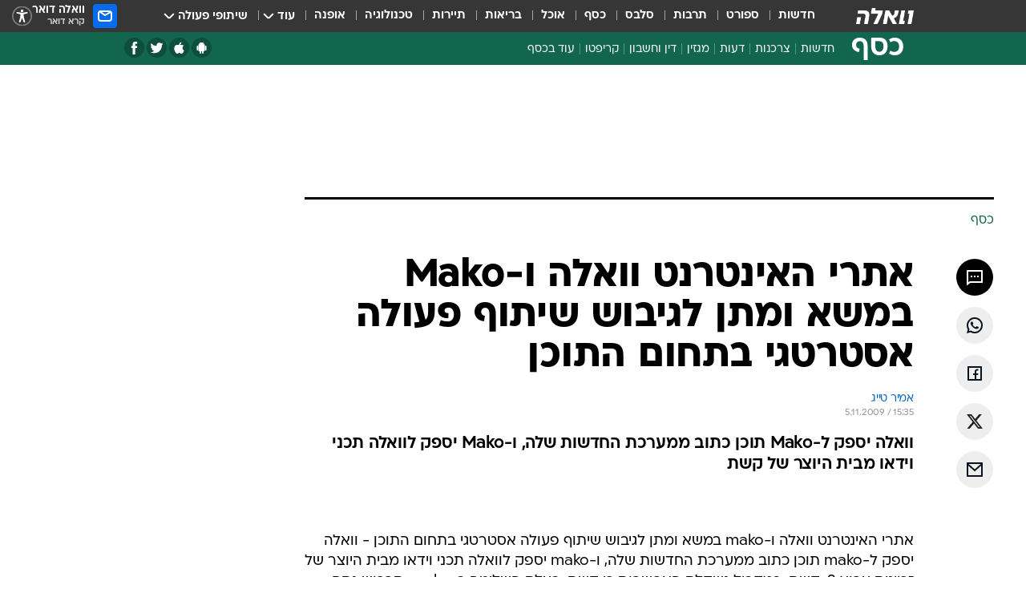

--- FILE ---
content_type: text/html; charset=utf-8
request_url: https://finance.walla.co.il/item/1602571
body_size: 122023
content:
<!doctype html><html lang="he"><head><meta charset="UTF-8"/><meta name="viewport" content="width=device-width,initial-scale=1,maximum-scale=1"/><meta http-equiv="X-UA-Compatible" content="ie=edge"/><meta property="og:site_name" content="וואלה"/><meta name="twitter:card" content="summary_large_image"/><link href="https://images.wcdn.co.il" rel="preconnect"/><link rel="preconnect" href="https://cdn.taboola.com"/><link rel="dns-prefetch" href="https://cdn.taboola.com"/> 
		<title data-react-helmet="true">אתרי האינטרנט וואלה ו-Mako במשא ומתן לגיבוש שיתוף פעולה אסטרט - וואלה כסף</title><meta property="og:url" content="https://food.walla.co.il/recipes"/><meta property="og:type" content="article"/><meta property="og:title" content="אתרי האינטרנט וואלה ו-Mako במשא ומתן לגיבוש שיתוף פעולה אסטרטגי בתחום התוכן - וואלה כסף"/><meta name="description" content="וואלה יספק ל-Mako תוכן כתוב ממערכת החדשות שלה, ו-Mako יספק לוואלה תכני וידאו מבית היוצר של קשת"/><meta property="og:description" content="וואלה יספק ל-Mako תוכן כתוב ממערכת החדשות שלה, ו-Mako יספק לוואלה תכני וידאו מבית היוצר של קשת"/><meta property="og:image" content="https://images.wcdn.co.il/f_auto,q_auto,w_1200,t_54/3/6/9/0/3690634-46.jpg"/><meta name="vr:image" content="https://images.wcdn.co.il/f_auto,q_auto,w_1200,t_54/3/6/9/0/3690634-46.jpg"/><meta property="vr:image" content="https://images.wcdn.co.il/f_auto,q_auto,w_1200,t_54/3/6/9/0/3690634-46.jpg"/><meta name="twitter:title" content="אתרי האינטרנט וואלה ו-Mako במשא ומתן לגיבוש שיתוף פעולה אסטרטגי בתחום התוכן - וואלה כסף"/><meta name="twitter:description" content="וואלה יספק ל-Mako תוכן כתוב ממערכת החדשות שלה, ו-Mako יספק לוואלה תכני וידאו מבית היוצר של קשת"/><meta name="twitter:image" content="https://images.wcdn.co.il/f_auto,q_auto,w_1200,t_54/3/6/9/0/3690634-46.jpg"/><meta property="og:published_time" content="2009-11-05 17:35"/><meta name="robots" content="index, follow, max-snippet:-1, max-image-preview:large, max-video-preview:-1"/>
		<link rel="canonical" href="https://finance.walla.co.il/item/1602571"/><link
						rel="shortcut icon"
						href=/public/favicons/favicon-finance.ico
						type="image/x-icon"
						sizes="192X192"
					/><meta name="vertical-name" content="כסף" /><meta name="vertical-name-en" content="finance" /><meta name="item-title" content="אתרי האינטרנט וואלה ו-Mako במשא ומתן לגיבוש שיתוף פעולה אסטרטגי בתחום התוכן" /><script>window.addScriptPromise=(({src:t,async:e,name:r})=>{if(!(document.location.search.indexOf(`${r}=false`)>=0))return console.log(`[3rdparty] ${r}`),new Promise((n,c)=>{try{const a=document.createElement("script");a.setAttribute("src",t),a.setAttribute("data-script-name",r),e&&a.setAttribute("async",!0),a.onload=(()=>{n()}),a.onerror=(t=>{c(t)}),document.head.appendChild(a)}catch(t){c(t)}})});</script><meta property="og:url" content=http://finance.walla.co.il/item/1602571 /> <script async id="vad-hb-snippet" data-publisher="wallacoil">var _0x1a15 = [
				'vad_rollout',
				'cmd',
				'vad_timestamp',
				'async',
				'_vadHb',
				'text/javascript',
				'setAttribute',
				'//cdn.valuad.cloud/hb/',
				'top',
				'data-publisher',
				'disableInitialLoad',
				'getItem',
				'googletag',
				'pubads',
				'random',
				'now',
				'push',
				'refresh',
				'type',
				'document',
				'splice',
				'head',
			];
			(function (_0x13c736, _0x1a15d1) {
				var _0x14cdce = function (_0x5ee3c3) {
					while (--_0x5ee3c3) {
						_0x13c736['push'](_0x13c736['shift']());
					}
				};
				_0x14cdce(++_0x1a15d1);
			})(_0x1a15, 0xb7);
			var _0x14cd = function (_0x13c736, _0x1a15d1) {
				_0x13c736 = _0x13c736 - 0x0;
				var _0x14cdce = _0x1a15[_0x13c736];
				return _0x14cdce;
			};
			(function () {
				function _0x5a52f8() {
					var _0x3c4d66 = 'wallacoil';
					var _0x5169f8 = 'wallacoil';
					var _0x55553e = 'vad-hb-script';
					var _0x54e4f6 = Date[_0x14cd('0x8')]();
					var _0x1f2b7a = window[_0x14cd('0x1')]['document']['createElement']('script');
					_0x1f2b7a[_0x14cd('0xb')] = _0x14cd('0x14');
					_0x1f2b7a[_0x14cd('0x15')](_0x14cd('0x2'), _0x3c4d66);
					_0x1f2b7a['id'] = _0x55553e;
					_0x1f2b7a[_0x14cd('0x12')] = !![];
					var _0x2d40f0 = _0x54e4f6 - (_0x54e4f6 % (0x15180 * 0x3e8));
					var _0xd1e6c3 = parseInt(localStorage[_0x14cd('0x4')](_0x14cd('0x11')), 0xa) || _0x2d40f0;
					_0x1f2b7a['src'] =
						_0x14cd('0x0') + _0x5169f8 + '-prod.js' + '?timestamp=' + (_0x2d40f0 > _0xd1e6c3 ? _0x2d40f0 : _0xd1e6c3);
					window[_0x14cd('0x1')][_0x14cd('0xc')][_0x14cd('0xe')]['appendChild'](_0x1f2b7a);
				}
				function _0x45ed3b() {
					window[_0x14cd('0x5')] = window[_0x14cd('0x5')] || { cmd: [] };
					var _0x2787a5 = window[_0x14cd('0x5')];
					_0x2787a5[_0x14cd('0x10')] = _0x2787a5['cmd'] || [];
					if (_0x2787a5[_0x14cd('0x10')]['splice']) {
						_0x2787a5[_0x14cd('0x10')][_0x14cd('0xd')](0x0, 0x0, function () {
							_0x2787a5[_0x14cd('0x6')]()[_0x14cd('0x3')]();
						});
					} else {
						_0x2787a5[_0x14cd('0x10')][_0x14cd('0x9')](function () {
							_0x2787a5[_0x14cd('0x6')]()[_0x14cd('0x3')]();
						});
					}
				}
				function _0x1fd6a9() {
					window['googletag'] = window[_0x14cd('0x5')] || { cmd: [] };
					var _0x1f2f3b = window[_0x14cd('0x5')];
					_0x1f2f3b[_0x14cd('0x10')][_0x14cd('0x9')](function () {
						if (!window[_0x14cd('0x13')]) {
							_0x1f2f3b[_0x14cd('0x6')]()[_0x14cd('0xa')]();
						}
					});
				}
				var _0x170bb9 = parseFloat(localStorage[_0x14cd('0x4')](_0x14cd('0xf'))) || 0x1;
				if (Math[_0x14cd('0x7')]() <= _0x170bb9) {
					_0x45ed3b();
					_0x5a52f8();
					setTimeout(function () {
						_0x1fd6a9();
					}, 0xbb8);
				}
			})();</script><script async src="https://securepubads.g.doubleclick.net/tag/js/gpt.js"></script> <script>
    window.googletag = window.googletag || { cmd: [] };
    window.googletag.cmd.push(function () {
      window.googletag.pubads().enableLazyLoad({
        fetchMarginPercent: 300,
        renderMarginPercent: 150,
        mobileScaling: 1.5,
      });
      console.log('[GPT] Lazy loading is now enabled');
    });
  </script>  <script>
		function getCookie(name) {
			const cookies = document.cookie.split(';');
			for (let i = 0; i < cookies.length; i++) {
				const cookie = cookies[i].trim();
				if (cookie.startsWith(name + '=')) {
					return decodeURIComponent(cookie.substring(name.length + 1));
				}
			}
			return null;
		}
		const cookie = getCookie('webview-ppid')
		if(cookie){
			googletag.cmd.push(function () {
				googletag.pubads().setPublisherProvidedId(cookie);
			});
		}
        </script>  <script>
	(function () {
    	const isCookie = document.cookie.replace(/(?:(?:^|.*;\s*)userUniqueId\s*=\s*([^;]*).*$)|^.*$/, '$1');
        if (!isCookie) {
            const value = 'd096b35b-f82b-4779-ad41-ea803b8d158b_' + Date.now();
            document.cookie = 'userUniqueId=' + value + '; path=/; domain=.walla.co.il;'
        }
	})();
	</script>  <script>
	var t = {"item_id":"1602571","vertical_id":2,"vertical_name":"finance","category_id":3,"categoryName":"כל הכתבות","item_type":"regular","exclusive":"not","providerid":74,"sub_categoryId":0,"ContentProvider":"TheMarker","mobile":"0","vertical_eng_name":"finance","tohash":"","itemTypeId":100,"itemTitle":"אתרי האינטרנט וואלה ו-Mako במשא ומתן לגיבוש שיתוף פעולה אסטרטגי בתחום התוכן","itemPubliactionDate":"17:35 05/11/2009","itemCreatedDate":"17:37 05/11/2009","itemLastUpdate":"17:37 05/11/2009","itemTitleWordsCount":12,"itemSubTitleWordsCount":17,"itemPicCount":0,"itemTagsCount":0,"itemSectionsWordsCount":"303","countSectionText":1,"countSectionPlayer":0,"itemWordCountRange":"303-353","ContentProviderSecondary":"","itemAuthor":"אמיר טייג","itemAuthorId":"","IsPlaybuzzOnPage":"no","IsRecipe":"false","IsPoll":"","IsSurvey":"no","IsTrivia":"no","tags":"","IsLive":"no","IsPodcast":"no","editorID":"1602571","item":"1602571","createdByUsername":"","age":"0","gender":"0","login":"no","id":"","agegroup":"0","adb":"0","FatherSessionInSession":"","userUniqueId":"","page_type":"item","strip_step":"1"}
	googletag.cmd.push(function(){
		for (const [key, value] of Object.entries(t)) {
			googletag.pubads().setTargeting(key, value.toString());
			}
	})
 </script>  <script>var SSRTimer = setTimeout(() => {
				window.location.reload();
			}, 420000); // 7 minutes</script>   <script>window.WallaTargeting={"item_id":"1602571","vertical_id":2,"vertical_name":"כסף","category_id":3,"categoryName":"כל הכתבות","item_type":"regular","exclusive":"not","providerid":74,"sub_categoryId":0,"ContentProvider":"TheMarker","mobile":"0","vertical_eng_name":"finance","tohash":"","itemTypeId":100,"itemTitle":"אתרי האינטרנט וואלה ו-Mako במשא ומתן לגיבוש שיתוף פעולה אסטרטגי בתחום התוכן","itemPubliactionDate":"17:35 05/11/2009","itemCreatedDate":"17:37 05/11/2009","itemLastUpdate":"17:37 05/11/2009","itemTitleWordsCount":12,"itemSubTitleWordsCount":17,"itemPicCount":0,"itemTagsCount":0,"itemSectionsWordsCount":"303","countSectionText":1,"countSectionPlayer":0,"itemWordCountRange":"303-353","ContentProviderSecondary":"","itemAuthor":"אמיר טייג","itemAuthorId":"","IsPlaybuzzOnPage":"no","IsRecipe":"false","IsPoll":"","IsSurvey":"no","IsTrivia":"no","tags":"","IsLive":"no","IsPodcast":"no","editorID":"1602571","item":"1602571","createdByUsername":""}</script>  <script async>(function () {
				var loaderUrl, scriptType;
				window._taboolaOS = (function () {
					var userAgent = navigator.userAgent || navigator.vendor || window.opera;
					var url = document.URL || document.location.href || window.location.href;
					var isSportApp = url.indexOf('app=sport') > -1;
					var isWallaApp = url.indexOf('app=walla') > -1;
					var androidPubName = 'wallail-wallaandroidapp';
					var iosPubName = 'wallail-wallaiosapp';
					var webPubName = 'wallail-walla';
					if (url.indexOf('sheee') > -1) {
						androidPubName = 'wallail-sheeeandroidapp';
						iosPubName = 'wallail-sheeeiosapp';
						webPubName = 'wallail-sheee';
					} else if (url.indexOf('judaism') > -1) {
						androidPubName = 'wallail-judaismandroidapp';
						iosPubName = 'wallail-judaismiosapp';
						webPubName = 'wallail-judaism';
					} else if (isSportApp) {
						androidPubName = 'wallail-wallasportapp';
						iosPubName = 'wallail-wallasportapp';
						webPubName = 'wallail-wallasportapp';
					} else if (isWallaApp) {
						androidPubName = 'wallail-wallanewsapp';
						iosPubName = 'wallail-wallanewsapp';
						webPubName = 'wallail-wallanewsapp';
					} else {
						androidPubName = 'wallail-wallaandroidapp';
						iosPubName = 'wallail-wallaiosapp';
						webPubName = 'wallail-walla';
					}
					var isWebView = /chromeless=true/i.test(url);
					if (isWebView && /android/i.test(userAgent) && !isSportApp) {
						window.taboolaMobilePubName = androidPubName;
						scriptType = 'tb-mobile-loader-script';
						loaderUrl = 'https://cdn.taboola.com/libtrc/' + androidPubName + '/mobile-loader.js';
						return 'Android';
					} else if (isWebView && /iPhone|iPad|iPod/i.test(userAgent) && !isSportApp) {
						window.taboolaMobilePubName = iosPubName;
						scriptType = 'tb-mobile-loader-script';
						loaderUrl = 'https://cdn.taboola.com/libtrc/' + iosPubName + '/mobile-loader.js';
						return 'iOS';
					}
					scriptType = 'tb_loader_script';
					loaderUrl = 'https://cdn.taboola.com/libtrc/' + webPubName + '/loader.js';
					return 'Web';
				})();
				!(function (e, f, u, i) {
					if (!document.getElementById(i)) {
						e.async = true;
						e.src = u;
						e.id = i;
						f.parentNode.insertBefore(e, f);
					}
				})(document.createElement('script'), document.getElementsByTagName('script')[0], loaderUrl, scriptType);
			})();</script>    <script async>if (window.location.href.includes('//www.walla.co.il') || window.location.href.includes('//walla.co.il')) {
				const head = document.getElementsByTagName('head')[0];
				const webPushScript = document.createElement('script');
				webPushScript.async = true;
				webPushScript.src = 'https://cdn.taboola.com/webpush/publishers/1519763/taboola-push-sdk.js';
				head.appendChild(webPushScript);
			}</script>   <script>
	const wasPageReloaded = (function() {
		try {
			// https://stackoverflow.com/questions/5004978/check-if-page-gets-reloaded-or-refreshed-in-javascript/53307588#53307588
			return (
				(window.performance && window.performance.navigation && window.performance.navigation.type === 1) ||
				window.performance && window.performance.getEntriesByType && 
				window.performance.getEntriesByType('navigation')
				.map(function(nav) {return nav.type})
				.indexOf('reload') >= 0
				);
			} catch (e) {
				return false;
			}
		})();
		
		try {
			var isAAB = ('; ' + document.cookie).split('; sdfgh45678=').pop().split(';').shift() || '0';
			var pageNumberInSession = ('; ' + document.cookie).split('; _wpnis=').pop().split(';').shift() || '1';
			var fatherSessionInSession = ('; ' + document.cookie).split('; _wfsis=').pop().split(';').shift() || document.referrer || document.location.origin || '';
			window.dataLayer = [Object.assign({"verticalId":2,"verticalName":"כסף","categoryId":3,"sub_category_Id":"","itemId":"1602571","itemTypeId":100,"createdByUsername":"","itemTitle":"אתרי האינטרנט וואלה ו-Mako במשא ומתן לגיבוש שיתוף פעולה אסטרטגי בתחום התוכן","itemPubliactionDate":"17:35 05/11/2009","itemCreatedDate":"17:37 05/11/2009","itemLastUpdate":"17:37 05/11/2009","itemTitleWordsCount":12,"itemSubTitleWordsCount":17,"itemPicCount":"","itemTagsCount":"","ContentProvider":"TheMarker","contentProvider":"TheMarker","ContentProviderId":74,"ContentProviderSecondary":"","itemAuthor":"אמיר טייג","itemAuthorId":"","tags":"","item_type":"regular","IsPlaybuzzOnPage":"no","IsRecipe":"false","IsPoll":"","IsSurvey":"no","IsTrivia":"no","itemSectionsWordsCount":"303","itemWordCountRange":"303-353","exclusive":"not","videoGenre":"","videoMovieName":"","categoryName":"כל הכתבות","subCategoryName":"","AgeLimit":"false","mobile":"0","adb":"0","FatherSessionInSession":"","vertical_eng_name":"finance","IsLive":"no","IsPodcast":"no","IsTaboolaOnPage":"0","item":"1602571","editorId":"","editor":"אמיר טייג","tohash":"",adb: isAAB, Pagenumberinsession:pageNumberInSession, FatherSessionInSession:fatherSessionInSession }, {wasPageReloaded: wasPageReloaded})];
		} catch (e) {
			console.error(e);
		}
		
		/* used in monitor */
		window.wallaGlobalEventData = {
			wasPageReloaded,
			title: document.title,
		};
		window.wallaEnv = {"DAL_URL":"https://dal.walla.co.il/","BUILD_TIME":"2025-11-11 14:37:47","WALLA_ENV":"prod","WALLA_MODE":"deploy"}
	</script>   <script async>(function (w, d, s, l, i) {
				w[l] = w[l] || [];
				w[l].push({ 'gtm.start': new Date().getTime(), event: 'gtm.js' });
				var f = d.getElementsByTagName(s)[0],
					j = d.createElement(s),
					dl = l != 'dataLayer' ? '&l=' + l : '';
				j.async = true;
				j.src = 'https://www.googletagmanager.com/gtm.js?id=' + i + dl;
				f.parentNode.insertBefore(j, f);
			})(window, document, 'script', 'dataLayer', 'GTM-T728TH');</script>  <script async>(function (w, d, s, l, i) {
				w[l] = w[l] || [];
				w[l].push({ 'gtm.start': new Date().getTime(), event: 'gtm.js' });
				var f = d.getElementsByTagName(s)[0],
					j = d.createElement(s),
					dl = l != 'dataLayer' ? '&l=' + l : '';
				j.async = true;
				j.src = 'https://www.googletagmanager.com/gtm.js?id=' + i + dl;
				f.parentNode.insertBefore(j, f);
			})(window, document, 'script', 'dataLayer', 'GTM-WGMK7ZS');</script>  <script>console.log('loading read aloud');
			window.ga =
				window.ga ||
				function () {
					(ga.q = ga.q || []).push(arguments);
				};
			ga.l = +new Date();
			const _scripts = [{ url: 'https://www.google-analytics.com/analytics.js', name: 'google_analytics' }];
			_scripts.forEach(function (_s) {
				addScriptPromise({ src: _s?.url, async: true, name: _s.name });
			});
			// }</script><script defer="defer" src="https://tags.dxmdp.com/tags/bc8a7a32-7d98-4226-8af9-d2a43a8621cc/dmp-provider.js"></script>  <script>(function () {
				/** CONFIGURATION START **/
				var _sf_async_config = (window._sf_async_config = window._sf_async_config || {});
				_sf_async_config.uid = 20047;
				_sf_async_config.domain = 'walla.co.il'; //CHANGE THIS TO THE ROOT DOMAIN
				_sf_async_config.flickerControl = false;
				_sf_async_config.useCanonical = true;
				_sf_async_config.useCanonicalDomain = true;
				_sf_async_config.sections =
					window.WallaTargeting && window.WallaTargeting.vertical_name ? window.WallaTargeting.vertical_name : '';
				_sf_async_config.authors =
					window.WallaTargeting && window.WallaTargeting.itemAuthor ? window.WallaTargeting.itemAuthor : '';
				/** CONFIGURATION END **/
				function loadChartbeat() {
					var e = document.createElement('script');
					var n = document.getElementsByTagName('script')[0];
					e.type = 'text/javascript';
					e.async = true;
					e.src = '//static.chartbeat.com/js/chartbeat.js';
					n.parentNode.insertBefore(e, n);
				}
				loadChartbeat();
			})();</script><script async src="//static.chartbeat.com/js/chartbeat_mab.js"></script>  </head><body class="without-horizontal-nav">  <script>var isMobile =
				/iPhone|iPad|iPod|midp|rv:1.2.3.4|ucweb|windows ce|windows mobile|BlackBerry|IEMobile|Opera Mini|Android/i.test(
					navigator.userAgent
				);
			if (isMobile) {
				var newDiv = document.createElement('div');
				newDiv.className = 'no-mobile-app';
				newDiv.style.display = 'none';
				document.body.appendChild(newDiv);
			}</script>   <div id="vadInterstitialSplash"><script>var isMobile =
					/iPhone|iPad|iPod|midp|rv:1.2.3.4|ucweb|windows ce|windows mobile|BlackBerry|IEMobile|Opera Mini|Android/i.test(
						navigator.userAgent
					);
				if (isMobile) {
					console.log('interstitial from HTML!!!');
					var googletag = googletag || {};
					googletag.cmd = googletag.cmd || [];

					var showInterstitial = true;
					function getInterstitialData() {
						var retval = localStorage.getItem('interstitialData');
						return retval ? JSON.parse(retval) : [Date.now(), 0, false];
					}
					var interstitialData = getInterstitialData();
					var timestamp = interstitialData[0];
					var attempts = interstitialData[1];
					var served = interstitialData[2];
					var hourPassed = timestamp && timestamp + 660 * 1000 < Date.now(); // 11 minutes
					if (hourPassed) {
						attempts = 0;
						showInterstitial = false;
						timestamp = Date.now();
						localStorage.removeItem('interstitialData');
						console.log('google interstitial, an hour passed');
					} else if (attempts < 2 && !served) {
						console.log(
							'google interstitial, attempts: ',
							attempts,
							'interstitial:',
							timestamp ? new Date(timestamp) : 'N/A'
						);
						showInterstitial = false;
					} else {
						console.log(
							'publisher interstitial, attempts: ',
							attempts,
							'timestamp:',
							timestamp ? new Date(timestamp) : 'N/A'
						);
					}
					var urlInterstitial = window.location.pathname;
					var ref = document.referrer || document.location.hostname;
					var isDiv = document.querySelector('.no-mobile-app');
					console.log('is div no-mobile-app ==== ', !!isDiv);
					if (!!isDiv && showInterstitial) {
						googletag.cmd.push(function () {
							// TODO: replace adunit - construct non Google interstitial adunit name
							// var adunit = "/".concat(r.Z.get().ads.networkId, "/").concat(r.Z.get().ads.adUnitPrefix, "interstitial_vad_phone");
							// url === '/' is homepage
							var adunit =
								urlInterstitial === '/'
									? '/43010785/wallanews/main/MW_Interstitial_Phone'
									: '/43010785/wallanews/innerpages/MW_Interstitial_Phone';
							var e,
								n = googletag.defineSlot(adunit, [1, 1], 'vadInterstitialSplash').addService(googletag.pubads());
							n.setTargeting(
								'exclusive',
								(null === (e = window.WallaTargeting) || void 0 === e ? void 0 : e.exclusive) || 'not'
							);
							googletag.enableServices();
							googletag.display('vadInterstitialSplash');
							console.log('publisher interstitial', adunit.split('/').pop());
						});
					} else {
						localStorage.setItem('interstitialData', JSON.stringify([timestamp, attempts + 1, served]));
						// TODO: replace adunit - construct Google interstitial adunit name
						// var adunit = "/".concat(r.Z.get().ads.networkId, "/").concat(r.Z.get().ads.adUnitPrefix, "interstitial_phone");
						// url === '/' is homepage
						var adunit =
							urlInterstitial === '/'
								? '/43010785/wallanews/main/interstitial_phone'
								: '/43010785/wallanews/innerpages/interstitial_phone';
						console.log('google interstitial', adunit);
						// GPT ad slots
						googletag.cmd.push(function () {
							// TODO: code taken from your current interstitial implementation, change as needed.
							var e,
								n = googletag.defineOutOfPageSlot(adunit, googletag.enums.OutOfPageFormat.INTERSTITIAL);
							n &&
								(n.addService(googletag.pubads()),
								n.setTargeting(
									'exclusive',
									(null === (e = window.WallaTargeting) || void 0 === e ? void 0 : e.exclusive) || 'not'
								)),
								googletag.enableServices(),
								googletag.display(n);
						});
					}

					googletag.cmd.push(function () {
						googletag.pubads().addEventListener('slotRenderEnded', function (event) {
							var slotName = event.slot.getSlotElementId();
							if (!event.isEmpty && slotName.indexOf('interstitial_phone') > -1) {
								var interstitialData = getInterstitialData();
								localStorage.setItem(
									'interstitialData',
									JSON.stringify([interstitialData[0], interstitialData[1], true])
								);
								console.log('google interstitial served');
							}
						});
					});
				}</script></div><script>/*
			Want to customize your button? visit our documentation page:
			https://enterprise.nagich.co.il/custom-button.taf
			*/
			window.interdeal = {
				sitekey: '5160cb3b771e72b657e6579c599b82a2',
				Position: 'left',
				domains: {
					js: 'https://js.nagich.co.il/',
					acc: 'https://access.nagich.co.il/',
				},
				stopNotifFocus: true,
				Menulang: 'HE',
				btnStyle: {
					vPosition: ['80%', '20%'],
					scale: ['0.5', '0.5'],
					color: {
						main: '#1c4bb6',
						second: '#ffffff',
					},
					icon: {
						outline: true,
						type: 1,
						shape: 'circle',
					},
				},
			};
			(function (doc, head, body) {
				var coreCall = doc.createElement('script');
				coreCall.src = interdeal.domains.js + 'core/4.6.12/accessibility.js';
				coreCall.defer = true;
				coreCall.integrity =
					'sha512-tbmzeMlPGqU0SEFXwKxqHdaa9SnF4EjTai5LCahOcN9KSTIo9LRscxtii6TZ0MSooxl73IZg2cj6klk8wBm0hg==';
				coreCall.crossOrigin = 'anonymous';
				coreCall.setAttribute('data-cfasync', true);
				body ? body.appendChild(coreCall) : head.appendChild(coreCall);
			})(document, document.head, document.body);</script>  <div id="modal-root"></div><div id="pop-up-seniors"></div><div id="root"><style data-emotion="css jqbv74 lwohc9 18l7q8n 1b0i2bu 1p27pre 1njwyst ltupjm 1ppv781 9jty6z hi2koi jmywp2 gt9fym">@media (max-width: 969px){body{padding-top:94px;}body.mobile-app,body.no-main-header,body.vod,body.sheee{padding-top:0;}body.zahav{padding-top:48px;}body.without-horizontal-nav:not(.mobile-app){padding-top:54px;}body.with-top-mobile-app-header.with-top-mobile-app-header{padding-top:70px;padding-bottom:30px;}body.new-hp{padding-top:43px;}}@media (max-width: 969px){.font-size-container{display:block;}.font-slider-container{display:block;}.walla-logo-mobile-container{display:-webkit-box;display:-webkit-flex;display:-ms-flexbox;display:flex;-webkit-align-items:center;-webkit-box-align:center;-ms-flex-align:center;align-items:center;-webkit-box-pack:center;-ms-flex-pack:center;-webkit-justify-content:center;justify-content:center;width:100%;}.font-slider{width:100%;height:116px;-webkit-flex-shrink:0;-ms-flex-negative:0;-webkit-flex-shrink:0;-ms-flex-negative:0;flex-shrink:0;border-top:1px solid #000;border-bottom:1px solid #000;background:#FFF;display:-webkit-box;display:-webkit-flex;display:-ms-flexbox;display:flex;-webkit-box-pack:center;-ms-flex-pack:center;-webkit-justify-content:center;justify-content:center;-webkit-align-items:center;-webkit-box-align:center;-ms-flex-align:center;align-items:center;position:fixed;top:53px;left:0;right:0;z-index:10000;opacity:0;visibility:hidden;-webkit-transition:opacity 0.3s ease-in-out,visibility 0.3s ease-in-out;transition:opacity 0.3s ease-in-out,visibility 0.3s ease-in-out;}.font-slider.visible{opacity:1;visibility:visible;}}@-webkit-keyframes animation-lwohc9{0%{top:-54px;}100%{top:0;}}@keyframes animation-lwohc9{0%{top:-54px;}100%{top:0;}}@-webkit-keyframes animation-18l7q8n{0%{-webkit-transform:translateY(2px);-moz-transform:translateY(2px);-ms-transform:translateY(2px);transform:translateY(2px);}20%{-webkit-transform:translateY(-2px);-moz-transform:translateY(-2px);-ms-transform:translateY(-2px);transform:translateY(-2px);}90%{-webkit-transform:translateY(3px);-moz-transform:translateY(3px);-ms-transform:translateY(3px);transform:translateY(3px);}100%{-webkit-transform:translateY(2px);-moz-transform:translateY(2px);-ms-transform:translateY(2px);transform:translateY(2px);}}@keyframes animation-18l7q8n{0%{-webkit-transform:translateY(2px);-moz-transform:translateY(2px);-ms-transform:translateY(2px);transform:translateY(2px);}20%{-webkit-transform:translateY(-2px);-moz-transform:translateY(-2px);-ms-transform:translateY(-2px);transform:translateY(-2px);}90%{-webkit-transform:translateY(3px);-moz-transform:translateY(3px);-ms-transform:translateY(3px);transform:translateY(3px);}100%{-webkit-transform:translateY(2px);-moz-transform:translateY(2px);-ms-transform:translateY(2px);transform:translateY(2px);}}body.adBackground .walla-core-container{padding-right:10px;padding-left:10px;}body.adBackground .adBox.adBackround{margin-top:0!important;margin-bottom:25px!important;}.top-phone-item-placeholder{background-color:#F5F5F5;position:absolute;top:0;right:50%;-webkit-transform:translateX(50%);-moz-transform:translateX(50%);-ms-transform:translateX(50%);transform:translateX(50%);overflow:hidden;}.top-phone-item-placeholder-wallasport{background-color:#F5F5F5;width:375px;height:50px;position:absolute;top:0;right:50%;-webkit-transform:translateX(50%);-moz-transform:translateX(50%);-ms-transform:translateX(50%);transform:translateX(50%);overflow:hidden;}.item-ad-in-content-placeholder{background-color:#F5F5F5;width:336px;height:280px;position:relative;right:50%;-webkit-transform:translateX(50%);-moz-transform:translateX(50%);-ms-transform:translateX(50%);transform:translateX(50%);overflow:hidden!important;}.slot-prestitial-desktop{background-color:var(--white, #ffffff);width:100%;position:fixed;z-index:99999999999;top:0;right:0;left:0;bottom:0;display:none;overflow:visible!important;}.slot-hidden{display:none;}@-webkit-keyframes animation-1p27pre{0%{top:-54px;}100%{top:0;}}@keyframes animation-1p27pre{0%{top:-54px;}100%{top:0;}}@-webkit-keyframes animation-1njwyst{0%{opacity:0;}100%{opacity:.5;}}@keyframes animation-1njwyst{0%{opacity:0;}100%{opacity:.5;}}@-webkit-keyframes animation-ltupjm{0%{bottom:-100%;}100%{bottom:0;}}@keyframes animation-ltupjm{0%{bottom:-100%;}100%{bottom:0;}}@-webkit-keyframes animation-1ppv781{0%{-webkit-transform:rotate(0deg);-webkit-transform:rotate(0deg);-moz-transform:rotate(0deg);-ms-transform:rotate(0deg);transform:rotate(0deg);}100%{-webkit-transform:rotate(360deg);-webkit-transform:rotate(360deg);-moz-transform:rotate(360deg);-ms-transform:rotate(360deg);transform:rotate(360deg);}}@keyframes animation-1ppv781{0%{-webkit-transform:rotate(0deg);-webkit-transform:rotate(0deg);-moz-transform:rotate(0deg);-ms-transform:rotate(0deg);transform:rotate(0deg);}100%{-webkit-transform:rotate(360deg);-webkit-transform:rotate(360deg);-moz-transform:rotate(360deg);-ms-transform:rotate(360deg);transform:rotate(360deg);}}html{line-height:1.15;-webkit-text-size-adjust:100%;}body{margin:0;}body.h-100{height:100%;overflow:hidden;}body.h-100 #root{height:100%;}body.h-100 #root .vertical-4{height:100%;}h1{font-size:2em;margin:0.67em 0;}hr{box-sizing:content-box;height:0;overflow:visible;}pre{font-family:monospace,monospace;font-size:1em;}a{background-color:transparent;}abbr[title]{border-bottom:0;-webkit-text-decoration:underline;text-decoration:underline;-webkit-text-decoration:underline dotted;text-decoration:underline dotted;}b,strong{font-weight:bolder;}code,kbd,samp{font-family:monospace,monospace;font-size:1em;}small{font-size:80%;}sub,sup{font-size:75%;line-height:0;position:relative;vertical-align:baseline;}sub{bottom:-0.25em;}sup{top:-0.5em;}img{border-style:none;}button,input,optgroup,select,textarea{font-family:inherit;font-size:100%;line-height:1.15;margin:0;}button,input{overflow:visible;}button,select{text-transform:none;}button,[type='button'],[type='reset'],[type='submit']{-webkit-appearance:button;}button::-moz-focus-inner,[type='button']::-moz-focus-inner,[type='reset']::-moz-focus-inner,[type='submit']::-moz-focus-inner{border-style:none;padding:0;}button:-moz-focusring,[type='button']:-moz-focusring,[type='reset']:-moz-focusring,[type='submit']:-moz-focusring{outline:1px dotted ButtonText;}fieldset{padding:0.35em 0.75em 0.625em;}legend{box-sizing:border-box;color:inherit;display:table;max-width:100%;padding:0;white-space:normal;}progress{vertical-align:baseline;}textarea{overflow:auto;}[type='checkbox'],[type='radio']{box-sizing:border-box;padding:0;}[type='number']::-webkit-inner-spin-button,[type='number']::-webkit-outer-spin-button{height:auto;}[type='search']{-webkit-appearance:textfield;outline-offset:-2px;}[type='search']::-webkit-search-decoration{-webkit-appearance:none;}::-webkit-file-upload-button{-webkit-appearance:button;font:inherit;}details{display:block;}summary{display:-webkit-box;display:-webkit-list-item;display:-ms-list-itembox;display:list-item;}template{display:none;}[hidden]{display:none;}html,button,input,select,textarea{font-family:arial,helvetica,sans-serif;}button:disabled{cursor:default;}*,*:before,*:after{box-sizing:border-box;}a{-webkit-text-decoration:none;text-decoration:none;color:inherit;cursor:pointer;}img{display:block;}button,input[type='submit']{background-color:transparent;border-width:0;padding:0;cursor:pointer;}input{border-width:0;}input::-moz-focus-inner{border:0;padding:0;margin:0;}ul,ol,dd{margin:0;padding:0;list-style:none;}h1,h2,h3,h4,h5,h6{margin:0;font-size:inherit;font-weight:inherit;}p{margin:0;}cite{font-style:normal;}fieldset{border-width:0;padding:0;margin:0;}iframe{border-style:none;border-width:0;}form{margin:0;padding:0;}table{border:0;border-spacing:0px;border-collapse:collapse;}table td{padding:0px;}input[type='number']::-webkit-inner-spin-button,input[type='number']::-webkit-outer-spin-button{-ms-appearance:none;-moz-appearance:none;-webkit-appearance:none;-webkit-appearance:none;-moz-appearance:none;-ms-appearance:none;appearance:none;margin:0;}figure{margin:0;}@font-face{font-family:'ploni-ultra-light';font-display:block;src:url('/public/font/ploni/ploni-walla-ultralight-aaa.woff') format('woff'),url('/public/font/ploni/ploni-walla-ultralight-aaa.woff2') format('woff2'),url('/public/font/ploni/ploni-walla-ultralight-aaa.otf') format('opentype');font-weight:200;}@font-face{font-family:'ploni-light';font-display:block;src:url('/public/font/ploni/ploni-walla-light-aaa.woff') format('woff'),url('/public/font/ploni/ploni-walla-light-aaa.woff2') format('woff2'),url('/public/font/ploni/ploni-walla-light-aaa.otf') format('opentype');font-weight:300;}@font-face{font-family:'ploni-regular';font-display:block;src:url('/public/font/ploni/ploni-walla-regular-aaa.woff') format('woff'),url('/public/font/ploni/ploni-walla-regular-aaa.woff2') format('woff2'),url('/public/font/ploni/ploni-walla-regular-aaa.otf') format('opentype');font-weight:400;}@font-face{font-family:'ploni-medium';font-display:block;src:url('/public/font/ploni/ploni-walla-medium-aaa.woff') format('woff'),url('/public/font/ploni/ploni-walla-medium-aaa.woff2') format('woff2'),url('/public/font/ploni/ploni-walla-medium-aaa.otf') format('opentype');font-weight:500;}@font-face{font-family:'ploni-demi-bold';font-display:block;src:url('/public/font/ploni/ploni-walla-demibold-aaa.woff') format('woff'),url('/public/font/ploni/ploni-walla-demibold-aaa.woff2') format('woff2'),url('/public/font/ploni/ploni-walla-demibold-aaa.otf') format('opentype');font-weight:600;}@font-face{font-family:'ploni-bold';font-display:block;src:url('/public/font/ploni/ploni-walla-bold-aaa.woff') format('woff'),url('/public/font/ploni/ploni-walla-bold-aaa.woff2') format('woff2'),url('/public/font/ploni/ploni-walla-bold-aaa.otf') format('opentype');font-weight:700;}@font-face{font-family:'ploni-ultra-bold';font-display:block;src:url('/public/font/ploni/ploni-walla-ultrabold-aaa.woff') format('woff'),url('/public/font/ploni/ploni-walla-ultrabold-aaa.woff2') format('woff2'),url('/public/font/ploni/ploni-walla-ultrabold-aaa.otf') format('opentype');font-weight:800;}@font-face{font-family:'ploni-black';font-display:block;src:url('/public/font/ploni/ploni-walla-black-aaa.woff') format('woff'),url('/public/font/ploni/ploni-walla-black-aaa.woff2') format('woff2'),url('/public/font/ploni/ploni-walla-black-aaa.otf') format('opentype');font-weight:900;}@font-face{font-family:'almoni-ultra-light';font-display:block;src:url('/public/font/almoni/almoni-neue-aaa-200.woff') format('woff'),url('/public/font/almoni/almoni-neue-aaa-200.ttf') format('truetype');font-weight:200;}@font-face{font-family:'c-light';font-display:block;src:url('/public/font/almoni/almoni-neue-aaa-300.woff') format('woff'),url('/public/font/almoni/almoni-neue-aaa-300.ttf') format('truetype');font-weight:300;}@font-face{font-family:'almoni-regular';font-display:block;src:url('/public/font/almoni/almoni-neue-aaa-400.woff') format('woff'),url('/public/font/almoni/almoni-neue-aaa-400.ttf') format('truetype');font-weight:400;}@font-face{font-family:'almoni-medium';font-display:block;src:url('/public/font/almoni/almoni-neue-aaa-500.woff') format('woff'),url('/public/font/almoni/almoni-neue-aaa-500.ttf') format('truetype');font-weight:500;}@font-face{font-family:'almoni-demi-bold';font-display:block;src:url('/public/font/almoni/almoni-neue-aaa-600.woff') format('woff'),url('/public/font/almoni/almoni-neue-aaa-600.ttf') format('truetype');font-weight:600;}@font-face{font-family:'almoni-bold';font-display:block;src:url('/public/font/almoni/almoni-neue-aaa-700.woff') format('woff'),url('/public/font/almoni/almoni-neue-aaa-700.ttf') format('truetype');font-weight:700;}@font-face{font-family:'almoni-ultra-bold';font-display:block;src:url('/public/font/almoni/almoni-neue-aaa-800.woff') format('woff'),url('/public/font/almoni/almoni-neue-aaa-800.ttf') format('truetype');font-weight:800;}@font-face{font-family:'almoni-black';font-display:block;src:url('/public/font/almoni/almoni-neue-aaa-900.woff') format('woff'),url('/public/font/almoni/almoni-neue-aaa-900.ttf') format('truetype');font-weight:900;}@font-face{font-family:'almoni-ultra-black';font-display:block;src:url('/public/font/almoni/almoni-neue-aaa-900b.woff') format('woff'),url('/public/font/almoni/almoni-neue-aaa-900b.ttf') format('truetype');font-weight:900;}@font-face{font-family:'spoiler-regular';font-display:block;src:url('/public/font/spoiler/fbspoileren-regular-webfont.woff') format('woff'),url('/public/font/spoiler/fbspoileren-regular-webfont.ttf') format('truetype');}@font-face{font-family:'OpenSans-Regular';src:url('/public/font/OpenSans/OpenSans-Regular.eot');src:url('/public/font/OpenSans/OpenSans-Regular.eot?#iefix') format('embedded-opentype'),url('/public/font/OpenSans/OpenSans-Regular.woff') format('woff');font-weight:normal;font-style:normal;font-display:block;}@font-face{font-family:'OpenSans-Italic';src:url('/public/font/OpenSans/OpenSans-Italic.eot');src:url('/public/font/OpenSans/OpenSans-Italic.eot?#iefix') format('embedded-opentype'),url('/public/font/OpenSans/OpenSans-Italic.woff') format('woff');font-weight:normal;font-style:italic;font-display:block;}@font-face{font-family:'OpenSans-Bold';src:url('/public/font/OpenSans/OpenSans-Bold.eot');src:url('/public/font/OpenSans/OpenSans-Bold.eot?#iefix') format('embedded-opentype'),url('/public/font/OpenSans/OpenSans-Bold.woff') format('woff');font-weight:bold;font-style:normal;font-display:block;}@font-face{font-family:'OpenSans-BoldItalic';src:url('/public/font/OpenSans/OpenSans-BoldItalic.eot');src:url('/public/font/OpenSans/OpenSans-BoldItalic.eot?#iefix') format('embedded-opentype'),url('/public/font/OpenSans/OpenSans-BoldItalic.woff') format('woff');font-weight:bold;font-style:italic;font-display:block;}@font-face{font-family:'OpenSans-ExtraBold';src:url('/public/font/OpenSans/OpenSans-ExtraBold.eot');src:url('/public/font/OpenSans/OpenSans-ExtraBold.eot?#iefix') format('embedded-opentype'),url('/public/font/OpenSans/OpenSans-ExtraBold.woff') format('woff');font-weight:bold;font-style:normal;font-display:block;}@font-face{font-family:'OpenSans-ExtraBoldItalic';src:url('/public/font/OpenSans/OpenSans-ExtraBoldItalic.eot');src:url('/public/font/OpenSans/OpenSans-ExtraBoldItalic.eot?#iefix') format('embedded-opentype'),url('/public/font/OpenSans/OpenSans-ExtraBoldItalic.woff') format('woff');font-weight:bold;font-style:italic;font-display:block;}@font-face{font-family:'OpenSans-Light';src:url('/public/font/OpenSans/OpenSans-Light.eot');src:url('/public/font/OpenSans/OpenSans-Light.eot?#iefix') format('embedded-opentype'),url('/public/font/OpenSans/OpenSans-Light.woff') format('woff');font-weight:300;font-style:normal;font-display:block;}@font-face{font-family:'OpenSans-Medium';src:url('/public/font/OpenSans/OpenSans-Medium.eot');src:url('/public/font/OpenSans/OpenSans-Medium.eot?#iefix') format('embedded-opentype'),url('/public/font/OpenSans/OpenSans-Medium.woff') format('woff');font-weight:500;font-style:normal;font-display:block;}@font-face{font-family:'NotoSansHebrew-Regular';src:url('/public/font/NotoSansHebrew/NotoSansHebrew-Regular.eot');src:url('/public/font/NotoSansHebrew/NotoSansHebrew-Regular.eot?#iefix') format('embedded-opentype'),url('/public/font/NotoSansHebrew/NotoSansHebrew-Regular.woff') format('woff');font-weight:normal;font-style:normal;font-display:block;}@font-face{font-family:'NotoSansHebrew-Bold';src:url('/public/font/NotoSansHebrew/NotoSansHebrew-Bold.eot');src:url('/public/font/NotoSansHebrew/NotoSansHebrew-Bold.eot?#iefix') format('embedded-opentype'),url('/public/font/NotoSansHebrew/NotoSansHebrew-Bold.woff') format('woff');font-weight:bold;font-style:normal;font-display:block;}@font-face{font-family:'walla-fun';src:url('/public/font/fun/games.woff') format('woff'),url('/public/font/fun/games.ttf') format('truetype');font-weight:normal;font-style:normal;}[class^='walla-fun-']:before,[class*=' walla-fun-']:before{font-family:'walla-fun';speak:none;line-height:1;-webkit-font-smoothing:antialiased;-moz-osx-font-smoothing:grayscale;width:100%;height:100%;display:-webkit-box;display:-webkit-flex;display:-ms-flexbox;display:flex;-webkit-align-items:center;-webkit-box-align:center;-ms-flex-align:center;align-items:center;-webkit-box-pack:center;-ms-flex-pack:center;-webkit-justify-content:center;justify-content:center;font-size:20px;}.walla-fun-expand:before{content:'\41';}.walla-fun-cards:before{content:'\42';}.walla-fun-brain:before{content:'\43';}.walla-fun-fashion:before{content:'\44';}.walla-fun-action:before{content:'\45';}.walla-fun-time:before{content:'\46';}.walla-fun-star:before{content:'\47';}.walla-fun-sport:before{content:'\48';}.walla-fun-racing:before{content:'\49';}.walla-fun-personal:before{content:'\4a';}.walla-fun-motor:before{content:'\4b';}.walla-fun-crazy:before{content:'\4c';}.walla-fun-cooking:before{content:'\4d';}.walla-fun-bubbles:before{content:'\4e';}.walla-fun-arrow-left:before{content:'\4f';}.walla-fun-arrow-right:before{content:'\50';}.walla-fun-arcade:before{content:'\51';}.walla-fun-spongebob:before{content:'\52';}.walla-fun-animals:before{content:'\53';}.walla-fun-cactus:before{content:'\54';}.walla-fun-paint:before{content:'\55';}.walla-fun-mahjong:before{content:'\56';}.walla-fun-mario:before{content:'\57';}@font-face{font-family:'walla-weather';src:url('/public/font/weather/wallaweather.woff') format('woff'),url('/public/font/weather/wallaweather.ttf') format('truetype');font-weight:normal;font-style:normal;}[class^='walla-weather-']:before,[class*=' walla-weather-']:before{font-family:'walla-weather';speak:none;line-height:1;-webkit-font-smoothing:antialiased;-moz-osx-font-smoothing:grayscale;width:100%;height:100%;display:-webkit-box;display:-webkit-flex;display:-ms-flexbox;display:flex;-webkit-align-items:center;-webkit-box-align:center;-ms-flex-align:center;align-items:center;-webkit-box-pack:center;-ms-flex-pack:center;-webkit-justify-content:center;justify-content:center;font-size:20px;}.walla-weather-air-directions:before{content:'a';}.walla-weather-air-pollution:before{content:'b';}.walla-weather-humidity:before{content:'c';}.walla-weather-moon:before{content:'d';}.walla-weather-sun:before{content:'e';}.walla-weather-temp:before{content:'f';}.walla-weather-wave-hight:before{content:'g';}.walla-weather-wave-status:before{content:'h';}.walla-weather-wind:before{content:'i';}.walla-weather-wind-2:before{content:'j';}.walla-weather-down-arrow:before{content:'\6b';}.walla-weather-up-arrow:before{content:'\6c';}.walla-weather-error:before{content:'\6d';}@font-face{font-family:'walla-icons';font-display:block;src:url('/public/font/fonticon/wallaicons.woff') format('woff'),url('/public/font/fonticon/wallaicons.ttf') format('truetype');font-weight:500;}[class^='walla-icon-']:before,[class*=' walla-icon-']:before{font-family:'walla-icons';speak:none;line-height:1;-webkit-font-smoothing:antialiased;-moz-osx-font-smoothing:grayscale;width:100%;height:100%;display:-webkit-box;display:-webkit-flex;display:-ms-flexbox;display:flex;-webkit-align-items:center;-webkit-box-align:center;-ms-flex-align:center;align-items:center;-webkit-box-pack:center;-ms-flex-pack:center;-webkit-justify-content:center;justify-content:center;font-size:20px;}[class^='walla-icon-'].small:before,[class*=' walla-icon-'].small:before{font-size:17px;}.walla-icon-printer:before{content:'Z';}.walla-icon-next:before{content:'C';}.walla-icon-prev:before{content:'B';}.walla-icon-down:before{content:'w';}.walla-icon-search:before{content:'E';}.walla-icon-facebook:before{content:'j';}.walla-icon-whatsapp:before{content:'Q';}.walla-icon-twitter:before{content:'d';}.walla-icon-personal:before{content:'';}.walla-icon-envelop:before{content:'s';}.walla-icon-arrow-down:before{content:'w';}.walla-icon-arrow-up:before{content:'x';}.walla-icon-arrow-up-white:before{content:'x';color:#ffffff;}.walla-icon-arrow-down:before{content:'w';}.walla-icon-x:before{content:'F';}.walla-icon-talkback:before{content:'';width:18px;height:20px;background:url(/public/assets/icons/talkbacks/talkbacks18x20.svg);background-repeat:no-repeat;}.walla-icon-thumb:before{content:'2';}.walla-icon-thumb-down:before{content:'2';-webkit-transform:rotate(180deg);-moz-transform:rotate(180deg);-ms-transform:rotate(180deg);transform:rotate(180deg);}.walla-icon-X:before{content:'F';}.walla-icon-heart:before{content:'G';}.walla-icon-walla:before{content:'u';}.walla-icon-sub-talkback:before{content:'(';}.walla-icon-add-talkback:before{content:')';}.walla-icon-tags:before{content:'m';font-size:12px;color:rgb(70, 70, 70);}.walla-icon-share-android:before{content:'0';}.walla-icon-share-iphone:before{content:'1';font-weight:900;}.walla-icon-double-arrow-left:before{content:'\24';}.walla-icon-double-arrow-right:before{content:'\25';}.walla-icon-arrow-left:before{content:'n';}.walla-icon-left:before{content:'y';}.walla-icon-right:before{content:'z';}.walla-icon-switch-arrows:before{content:'\23';}.walla-icon-play-with-border:before{content:'';width:26px;height:26px;background:url(/public/assets/icons/walla-sprite.svg);background-repeat:no-repeat;-webkit-background-position:-102px -175px;background-position:-102px -175px;}.walla-icon-apple:before{content:'\61';-webkit-transform:translate(0, -1px);-moz-transform:translate(0, -1px);-ms-transform:translate(0, -1px);transform:translate(0, -1px);}.walla-icon-android:before{content:'\62';}.walla-icon-instagram:before{content:'H';}.walla-icon-youtube:before{content:'\53';font-size:16px;}.walla-icon-magnifier:before{content:'D';}.walla-icon-back-arrow:before{content:'';width:16px;height:16px;background:url(/public/assets/icons/icons-daily-tip-arrow-left.svg);background-repeat:no-repeat;}html{height:100%;font-size:1px;line-height:1;}html #INDmenu-btn{display:none!important;}html[lang="he"] body{direction:rtl;}html.resize-1{font-size:1px;}html.resize-2{font-size:1.1px;}html.resize-2 *{line-height:1.1!important;}html.resize-3{font-size:1.2px;}html.resize-3 *{line-height:1.2!important;}html.resize-4{font-size:1.3px;}html.resize-4 *{line-height:1.3!important;}html.resize-5{font-size:1.4px;}html.resize-5 *{line-height:1.4!important;}html.resize-6{font-size:1.5px;}html.resize-6 *{line-height:1.5!important;}html.resize-7{font-size:1.6px;}html.resize-7 *{line-height:1.6!important;}body{font-family:arial,sans-serif;font-size:16rem;line-height:1.3;--vertical-color:#066bed;--black:#000000;--gray1:#191919;--gray2:#333333;--gray3:#4c4c4c;--gray4:#666666;--gray5:#7f7f7f;--gray6:#999999;--gray7:#b2b2b2;--gray8:#d8d8d8;--gray9:#e5e5e5;--gray10:#f2f2f2;--white:#ffffff;--link-blue:#0067bd;-webkit-transition:background-color .7s;transition:background-color .7s;background-color:var(--white, #ffffff);color:var(--black, #000000);}body.modal-open{overflow:hidden;background-color:rgba(0, 0, 0, 0.5);}body.dark{--black:#ffffff;--gray10:#191919;--gray9:#666666;--gray8:#666666;--gray7:#666666;--gray6:#7f7f7f;--gray5:#999999;--gray4:#b2b2b2;--gray3:#d8d8d8;--gray2:#e5e5e5;--gray1:#f2f2f2;--white:#202020;--link-blue:#94bcff;--wideWhite:#000000;--wideBlack:#FFFFFF;--wideB90:#f2f2f2;--wideB80:#e5e5e5;--wideB70:#cccccc;--wideB60:#b2b2b2;--wideB50:#999999;--wideB40:#7f7f7f;--wideB30:#666666;--wideB20:#4c4c4c;--wideB10:#333333;--wideB5:#303030;--wideLink:#0c5bb8;--widePollBg:#7f7f7f;--wideNiceBlue:#0c5bb8;}body.gray-background{background-color:#f3f4f6;}body.gray-background.dark{background-color:#3e3e3e;}body.black-background{background-color:black;}body.independenceday{background-image:url('/public/assets/independenceday/desktop.jpg');background-repeat:no-repeat;-webkit-background-position:top;background-position:top;}@media (max-width: 969px){body.independenceday{background-image:url('/public/assets/independenceday/mobile.jpg');-webkit-background-size:600px;background-size:600px;}}body.vod{background:#343434;}body.viva{background:white;}body.fixed{overflow:hidden;}@media (max-width: 969px){.no-mobile,.only-desktop,.only-mobile-app,.only-wide-desktop,.only-narrow-desktop{display:none!important;}}@media (min-width: 970px){.only-mobile,.no-desktop,.only-mobile-app{display:none!important;}}@media (min-width: 969px) and (max-width: 1200px){.no-narrow-desktop,.only-wide-desktop,.only-mobile{display:none!important;}}@media (min-width: 1201px){.no-wide-desktop,.only-narrow-desktop,.only-mobile{display:none!important;}}body.mobile-app .only-mobile-app{display:block!important;}body.mobile-app .no-mobile-app{display:none!important;}@media print{.noprint{visibility:hidden;}.noprint-hidden{display:none;}}@-webkit-keyframes fade-in{0%{opacity:0;}100%{opacity:0.8;}}@keyframes fade-in{0%{opacity:0;}100%{opacity:0.8;}}.lazyload-placeholder{background-color:var(--gray8, #d8d8d8);}.screen-reader{position:absolute;left:0;top:-100000px;width:1px;height:1px;overflow:hidden;}@-webkit-keyframes animation-hi2koi{0%{background-color:var(--white, #ffffff);}20%{background-color:#00aeef40;}100%{background-color:var(--white, #ffffff);}}@keyframes animation-hi2koi{0%{background-color:var(--white, #ffffff);}20%{background-color:#00aeef40;}100%{background-color:var(--white, #ffffff);}}@-webkit-keyframes animation-jmywp2{0%{opacity:0;}100%{opacity:1;}}@keyframes animation-jmywp2{0%{opacity:0;}100%{opacity:1;}}@-webkit-keyframes animation-gt9fym{0%{background-color:var(--vertical-color);box-shadow:0 0 5px var(--white, #ffffff);}85%{background-color:var(--white, #ffffff);box-shadow:0 0 20px var(--white, #ffffff);}100%{background-color:var(--vertical-color);box-shadow:0 0 5px var(--white, #ffffff);}}@keyframes animation-gt9fym{0%{background-color:var(--vertical-color);box-shadow:0 0 5px var(--white, #ffffff);}85%{background-color:var(--white, #ffffff);box-shadow:0 0 20px var(--white, #ffffff);}100%{background-color:var(--vertical-color);box-shadow:0 0 5px var(--white, #ffffff);}}</style><style data-emotion="css 0"></style><div class="css-0 vertical-2" style="--vertical-color:#12664E;--light-color:#f9e5df;--bg-color:#fcf4f2"><style data-emotion="css 1yizmja">.css-1yizmja .top-media-in-mobile-web{display:none;margin-bottom:20px;}@media (max-width: 969px){.css-1yizmja .top-media-in-mobile-web{display:block;margin-top:-30px;}.css-1yizmja .top-section-in-sections-map-mobile-web{display:none;}}.css-1yizmja .elections-2022-wrapper{width:100%;}@media (max-width: 969px){.css-1yizmja .elections-2022-wrapper{width:90%;}}.css-1yizmja .left-side{margin-top:29px;}.css-1yizmja .breadcrumbs-box{height:34px;border-top:3px solid black;margin-bottom:40px;margin-top:30px;}@media screen and (max-width: 980px){.css-1yizmja .breadcrumbs-box{border-top:none;margin-bottom:unset;margin-top:15px;}}@media screen and (max-width: 550px){.css-1yizmja .breadcrumbs-box{width:95%;}}.css-1yizmja .elections-2022{width:100%;margin:10px 0 20px 0;}@media (max-width: 969px){.css-1yizmja .elections-2022{object-fit:cover;height:71px;object-position:right;}}.css-1yizmja .cover-story-logo{position:absolute;z-index:2;right:0;top:0;padding:20px 30px;}.css-1yizmja .cover-story-logo img{width:auto;height:30px;}.css-1yizmja .b144-iframe{margin:20px auto;width:300px;height:250px;display:block;}.css-1yizmja .rectangle2_desktop_wrapper{margin-top:25px;margin-bottom:25px;}.css-1yizmja .cover-story-header{position:fixed;top:0;bottom:0;left:0;right:0;}.css-1yizmja .cover-story-sky-scraper,.css-1yizmja .grid-item-sky-scraper{position:absolute;top:75px;right:0;}.css-1yizmja .cover-story-paging{position:absolute;top:1500px;right:0;left:0;height:calc(100% - 1500px);}.css-1yizmja .cover-story-paging-wrap{position:-webkit-sticky;position:sticky;top:250px;height:300px;overflow:hidden;}.css-1yizmja .cover-story-paging-next,.css-1yizmja .cover-story-paging-prev{position:absolute;top:0;-webkit-transition:0.4s;transition:0.4s;}.css-1yizmja .cover-story-paging-next{left:-148px;}.css-1yizmja .cover-story-paging-next:hover,.css-1yizmja .cover-story-paging-next:focus{left:0;}.css-1yizmja .cover-story-paging-prev{right:-148px;}.css-1yizmja .cover-story-paging-prev:hover,.css-1yizmja .cover-story-paging-prev:focus{right:0;}.css-1yizmja .body-wrapper .right-side{position:relative;margin-right:100px;}.css-1yizmja .body-wrapper .right-side.grid-item-right-side{width:760px;margin:15px auto 0 auto;}@media (max-width: 969px){.css-1yizmja .body-wrapper .right-side.grid-item-right-side{width:100%;}}.css-1yizmja .body-wrapper .right-side .share-panel{position:absolute;top:0;margin-right:-100px;}.css-1yizmja .body-wrapper .right-side .share-panel li{padding-right:1px;}.css-1yizmja .body-wrapper .right-side .grid-item-media-cover{margin-bottom:20px;}@media (max-width: 969px){.css-1yizmja .body-wrapper .right-side .grid-item-media-cover{width:90%;}}.css-1yizmja .body-wrapper .right-side .title{font-family:'ploni-bold',Arial;font-size:56rem;line-height:50px;color:var(--wideBlack, #000000);margin-top:0;}@media (min-width: 970px){.css-1yizmja .body-wrapper .right-side .title.coverstory-title{font-size:70rem;line-height:80px;text-align:right;}.css-1yizmja .body-wrapper .right-side .title.grid-item-title,.css-1yizmja .body-wrapper .right-side .title.sheee-item-title{font-size:40rem;line-height:46px;}}.css-1yizmja .body-wrapper .right-side .subtitle{font-family:'ploni-demi-bold',Arial;font-size:24rem;line-height:26px;color:var(--wideBlack, #000000);margin-bottom:20px;}@media (min-width: 970px){.css-1yizmja .body-wrapper .right-side .subtitle.coverstory-subtitle{font-family:'ploni-demi-bold',Arial;font-size:24rem;line-height:26px;color:var(--wideBlack, #000000);text-align:right;}.css-1yizmja .body-wrapper .right-side .subtitle.grid-item-subtitle,.css-1yizmja .body-wrapper .right-side .subtitle.sheee-item-subtitle{font-family:'ploni-bold',Arial;font-weight:normal;font-size:20rem;line-height:28px;}}.css-1yizmja .body-wrapper .right-side .tags-and-breadcrumbs{display:-webkit-box;display:-webkit-flex;display:-ms-flexbox;display:flex;-webkit-flex-direction:column;-ms-flex-direction:column;flex-direction:column;}.css-1yizmja .body-wrapper .right-side .article-magazine-promo{margin-top:20px;text-align:center;}.css-1yizmja .body-wrapper .right-side .article-magazine-promo .article-magazine{width:650px;height:117px;background:url('/public/assets/magazine/mag-available-650.png');background-repeat:no-repeat;margin:auto;}@media (max-width: 969px){.css-1yizmja .body-wrapper .right-side .article-magazine-promo .article-magazine{background:url('/public/assets/magazine/mag-available-355.png');width:335px;height:68px;}}.css-1yizmja .body-wrapper .right-side .article-magazine-promo .article-magazine-text{font-family:'ploni-demi-bold',arial;font-size:30rem;line-height:1.2;margin:20px 0;text-align:center;}@media (max-width: 969px){.css-1yizmja .body-wrapper .right-side .article-magazine-promo .article-magazine-text{font-size:22rem;}}.css-1yizmja .body-wrapper .right-side .article-magazine-promo .article-magazine-download{width:100%;display:-webkit-box;display:-webkit-flex;display:-ms-flexbox;display:flex;-webkit-box-pack:center;-ms-flex-pack:center;-webkit-justify-content:center;justify-content:center;margin-bottom:20px;}.css-1yizmja .body-wrapper .right-side .article-magazine-promo .article-magazine-download .article-magazine-download-btn{width:392px;height:50px;background:url('/public/assets/magazine/mag-download-850.png');background-repeat:no-repeat;}@media (max-width: 969px){.css-1yizmja .body-wrapper .right-side .article-magazine-promo .article-magazine-download .article-magazine-download-btn{-webkit-background-size:cover;background-size:cover;width:300px;height:38.1px;}}.css-1yizmja .body-wrapper .right-side .article-magazine-promo .article-magazine-already{font-family:'ploni-demi-bold',arial;font-size:22rem;}@media (max-width: 969px){.css-1yizmja .body-wrapper .right-side .article-magazine-promo .article-magazine-already{font-size:18rem;}}.css-1yizmja .body-wrapper .right-side .article-magazine-promo .article-magazine-already a{-webkit-text-decoration:underline;text-decoration:underline;}.css-1yizmja .body-wrapper .right-side .article-magazine-promo .article-magazine-already a:hover{-webkit-text-decoration:none;text-decoration:none;}.css-1yizmja .body-wrapper .right-side .common-item .header-media{margin-bottom:30px;}.css-1yizmja .body-wrapper .right-side .panel{display:-webkit-box;display:-webkit-flex;display:-ms-flexbox;display:flex;margin:25px 0 10px 0;}@media (min-width: 969px) and (max-width: 1200px){.css-1yizmja .body-wrapper .right-side{margin-right:0;padding-right:0;}.css-1yizmja .body-wrapper .right-side .subtitle{margin-bottom:20px;}.css-1yizmja .body-wrapper .right-side .share-panel{position:relative;margin-right:0;margin-bottom:20px;}}@media (max-width: 969px){.css-1yizmja .body-wrapper .right-side{display:-webkit-box;display:-webkit-flex;display:-ms-flexbox;display:flex;-webkit-flex-direction:column;-ms-flex-direction:column;flex-direction:column;-webkit-align-items:center;-webkit-box-align:center;-ms-flex-align:center;align-items:center;margin-right:0;padding-right:0;}.css-1yizmja .body-wrapper .right-side .title{font-size:35rem;line-height:35px;}.css-1yizmja .body-wrapper .right-side .subtitle{margin-bottom:22px;font-size:22rem;line-height:24px;}.css-1yizmja .body-wrapper .right-side .share-panel{position:relative;margin-right:0;margin-bottom:20px;}.css-1yizmja .body-wrapper .right-side .common-item{display:-webkit-box;display:-webkit-flex;display:-ms-flexbox;display:flex;-webkit-flex-direction:column;-ms-flex-direction:column;flex-direction:column;-webkit-align-items:center;-webkit-box-align:center;-ms-flex-align:center;align-items:center;width:100%;}.css-1yizmja .body-wrapper .right-side .common-item .header-media{width:90%;}.css-1yizmja .body-wrapper .right-side .common-item .item-main-content{width:100%;}.css-1yizmja .body-wrapper .right-side .common-item .tags-and-breadcrumbs{width:90%;}.css-1yizmja .body-wrapper .right-side .bottom-share-panel{margin-top:20px;margin-bottom:0;}.css-1yizmja .body-wrapper .right-side .walla-ob-wrapper{width:90vw;}}.css-1yizmja .body-wrapper article header h1{font-family:'ploni-demi-bold',arial;font-size:40rem;line-height:0.95;letter-spacing:-0.22px;margin-top:15px;}.css-1yizmja .body-wrapper article header p{margin-bottom:10px;font-size:20rem;letter-spacing:-0.23px;line-height:1.2;}.css-1yizmja .body-wrapper article header h2{margin-bottom:10px;font-size:20rem;letter-spacing:-0.23px;line-height:1.2;}.css-1yizmja .body-wrapper article header.coverstory-header,.css-1yizmja .body-wrapper article header.grid-item-header{margin-right:auto;margin-left:auto;width:760px;}.css-1yizmja .body-wrapper article header.coverstory-header .writer-and-time,.css-1yizmja .body-wrapper article header.grid-item-header .writer-and-time{-webkit-flex:unset;-ms-flex:unset;flex:unset;margin-left:auto;margin-right:auto;}@media (max-width: 969px){.css-1yizmja .body-wrapper article header{display:-webkit-box;display:-webkit-flex;display:-ms-flexbox;display:flex;-webkit-flex-direction:column;-ms-flex-direction:column;flex-direction:column;-webkit-align-items:center;-webkit-box-align:center;-ms-flex-align:center;align-items:center;}.css-1yizmja .body-wrapper article header h1{font-size:32rem;width:90%;}.css-1yizmja .body-wrapper article header p{font-size:18rem;width:90%;}.css-1yizmja .body-wrapper article header h2{font-size:18rem;width:90%;}.css-1yizmja .body-wrapper article header.coverstory-header,.css-1yizmja .body-wrapper article header.grid-item-header{margin-right:auto;margin-left:auto;width:100%;}.css-1yizmja .body-wrapper article header.coverstory-header .writer-and-time,.css-1yizmja .body-wrapper article header.grid-item-header .writer-and-time{-webkit-flex:1;-ms-flex:1;flex:1;}}.css-1yizmja .body-wrapper article .hide{display:none;}.css-1yizmja .body-wrapper article .article-content >*:not(:last-child){margin-bottom:40px;}.css-1yizmja .body-wrapper article .article-content >*:not(:nth-last-child(2)){margin-bottom:40px;}.css-1yizmja .body-wrapper article .article-content >*:last-child{margin-bottom:5px;}.css-1yizmja .body-wrapper article .article-content >*:nth-last-child(2){margin-bottom:5px;}.css-1yizmja .body-wrapper article .article-content.coverstory-sections >*{margin-right:auto;margin-left:auto;}.css-1yizmja .body-wrapper article .article-content.coverstory-sections >*:not(.coverstory-wide){width:760px;}.css-1yizmja .body-wrapper article .article-content.dark-mode h2,.css-1yizmja .body-wrapper article .article-content.dark-mode h3{color:white;}@media (max-width: 969px){.css-1yizmja .body-wrapper article .article-content{display:-webkit-box;display:-webkit-flex;display:-ms-flexbox;display:flex;-webkit-flex-direction:column;-ms-flex-direction:column;flex-direction:column;-webkit-align-items:center;-webkit-box-align:center;-ms-flex-align:center;align-items:center;row-gap:15px;}.css-1yizmja .body-wrapper article .article-content >*:not(:last-child){margin-bottom:unset;}.css-1yizmja .body-wrapper article .article-content >*:not(:nth-last-child(2)){margin-bottom:unset;}.css-1yizmja .body-wrapper article .article-content >*:last-child{margin-bottom:unset;}.css-1yizmja .body-wrapper article .article-content >*:nth-last-child(2){margin-bottom:unset;}.css-1yizmja .body-wrapper article .article-content.coverstory-sections >*{margin-right:auto;margin-left:auto;}.css-1yizmja .body-wrapper article .article-content.coverstory-sections >*:not(.coverstory-wide){width:95%;}}.css-1yizmja .body-wrapper article .panel{display:-webkit-box;display:-webkit-flex;display:-ms-flexbox;display:flex;margin:25px 0 10px 0;}.css-1yizmja .wrap-auth{margin-bottom:20px;margin-top:20px;}@media (max-width: 969px){.css-1yizmja .wrap-auth{margin-right:5%;margin-top:15px;}}.css-1yizmja .full-cover .full-cover-list li{border-top:solid 2px var(--gray9, #e5e5e5);margin:20px 0;padding-top:20px;}@media (max-width: 969px){.css-1yizmja .full-cover{width:90%;margin-right:auto;margin-left:auto;}.css-1yizmja .full-cover .full-cover-list li:first-child .big figure{min-width:unset;}}.css-1yizmja .sport-game-header{height:118px;width:100%;margin-bottom:20px;}@media (max-width: 969px){.css-1yizmja .sport-game-header{height:118px;width:90%;margin-bottom:20px;position:relative;right:50%;-webkit-transform:translateX(50%);-moz-transform:translateX(50%);-ms-transform:translateX(50%);transform:translateX(50%);}}.css-1yizmja .empty-space-bottom-page{width:100%;height:100px;}@media (min-width: 970px){.css-1yizmja .empty-space-bottom-page{display:none;}}.css-1yizmja .winner-carousel-iframe{width:100%;margin-bottom:20px;}.css-1yizmja .winner-carousel-iframe div{margin-top:0;}</style><section class="css-1yizmja"><script src="/public/js/adBlock.js"></script><style data-emotion="css 1jhjpqw">.css-1jhjpqw{background-color:white!important;border-bottom:1px solid #636363;}.css-1jhjpqw .right-content{display:-webkit-box;display:-webkit-flex;display:-ms-flexbox;display:flex;-webkit-box-pack:justify;-webkit-justify-content:space-between;justify-content:space-between;position:absolute;right:3%;width:90px;-webkit-align-items:center;-webkit-box-align:center;-ms-flex-align:center;align-items:center;}.css-1jhjpqw .seperator{height:22px;width:1px;background-color:#d9d9d9;}@media (max-width: 969px){.css-1jhjpqw{z-index:10000;position:fixed;-webkit-align-items:center;-webkit-box-align:center;-ms-flex-align:center;align-items:center;top:0;left:0;right:0;display:-webkit-box;display:-webkit-flex;display:-ms-flexbox;display:flex;-webkit-user-select:none;-moz-user-select:none;-ms-user-select:none;user-select:none;margin-right:0;-webkit-transition:0.6s;transition:0.6s;height:54px;}.css-1jhjpqw .mobile-vertical-name{display:-webkit-box;display:-webkit-flex;display:-ms-flexbox;display:flex;color:#ffffff;margin-right:10px;min-width:170px;-webkit-align-items:center;-webkit-box-align:center;-ms-flex-align:center;align-items:center;}.css-1jhjpqw .mobile-vertical-name .vertical-name{margin-right:5px;font-size:25rem;line-height:54px;font-family:'ploni-demi-bold',arial;white-space:nowrap;overflow:hidden;-webkit-flex:1;-ms-flex:1;flex:1;}.css-1jhjpqw .mobile-vertical-name .vertical-name.is-advertorial{display:-webkit-box;display:-webkit-flex;display:-ms-flexbox;display:flex;-webkit-flex-direction:column;-ms-flex-direction:column;flex-direction:column;line-height:1;}.css-1jhjpqw .mobile-vertical-name .vertical-name.is-advertorial .collaboration-with{font-size:11rem;font-family:arial;}.css-1jhjpqw .mobile-vertical-name .vertical-name.small-font{font-size:20rem;}.css-1jhjpqw .mobile-vertical-name .mobile-inner-header-image{height:27px;margin-right:5px;}.css-1jhjpqw .mobile-vertical-name .logo{height:24px;width:auto;}.css-1jhjpqw.wide-view{background-color:#000000;}.css-1jhjpqw.wide-view .mobile-vertical-name{min-width:unset;margin:0 auto;}.css-1jhjpqw.wide-view .small-weather-icon{display:none;}.css-1jhjpqw.wide-view .back-button{margin-left:9px;margin-right:10px;}.css-1jhjpqw .small-weather-icon{margin-right:auto;}.css-1jhjpqw .small-weather-icon a{background-image:url('/public/assets/weather/weather-sprite-white.svg');width:70px;height:60px;background-repeat:no-repeat;display:inline-block;vertical-align:middle;-webkit-background-position:-14px -827px;background-position:-14px -827px;zoom:0.5;margin-left:25px;}.css-1jhjpqw .back-button{padding:0 1px 0 7px;}.css-1jhjpqw .back-button .walla-icon-X:before{font-size:30px;color:#ffffff;font-weight:bold;}.css-1jhjpqw.open{margin-right:250px;}.css-1jhjpqw.open .logo{display:none;}}</style><header class="css-1jhjpqw  no-mobile-app noprint only-mobile wide-view"><div class="right-content"><div class="manu-arrow"><img src="/public/assets/logo/item-mobile-header-arrow.svg" alt="וואלה" title="וואלה"/></div><div class="seperator"></div><div class="only-mobile" role="button" tabindex="0"><img src="/public/assets/logo/font-size-icon.svg" alt="וואלה" title="וואלה"/></div></div><div class="walla-logo-mobile-container"><a href="https://www.walla.co.il/" aria-label="וואלה" title="וואלה"><img src="/public/assets/logo/logo-mobile-new-hostages.png" alt="וואלה" title="וואלה" width="72" height="20"/></a></div><style data-emotion="css 1weiizm">.css-1weiizm{position:absolute;left:6%;display:-webkit-box;display:-webkit-flex;display:-ms-flexbox;display:flex;-webkit-box-pack:justify;-webkit-justify-content:space-between;justify-content:space-between;-webkit-align-items:center;-webkit-box-align:center;-ms-flex-align:center;align-items:center;width:60px;}</style><div class="css-1weiizm"><a rel="nofollow" aria-label="וואצאפ וואצאפ" href="https://api.whatsapp.com/send?text=אתרי האינטרנט וואלה ו-Mako במשא ומתן לגיבוש שיתוף פעולה אסטרטגי בתחום התוכן %3Futm_campaign%3Dsocialbutton%26utm_content%3Dwhatsapp%26utm_medium%3Dsharebutton%26utm_source%3Dwhatsapp%26utm_term%3Dsocial" target="_blank"><img src="/public/assets/logo/item-mobile-header-whatsapp-icon.svg" class="whatsapp-icon-img" alt="וואלה" title="וואלה"/></a><a rel="nofollow" aria-label="שתף ב general" href=""><img src="/public/assets/logo/item-mobile-header-share-icon.svg" class="share-icon-img" alt="וואלה" title="וואלה"/></a></div></header><style data-emotion="css ro4l40">.css-ro4l40{margin-bottom:20px;}.css-ro4l40 .font-size-container{display:none;}.css-ro4l40 .font-slider-container{display:none;}.css-ro4l40 .main-header-image-background{position:relative;top:0;left:0;right:0;height:146px;background-repeat:no-repeat;-webkit-background-position:top center;background-position:top center;}.css-ro4l40 .main-header-image-background .container{height:146px;position:relative;max-width:970px;margin:0 auto;padding:10px 10px;}.css-ro4l40 .main-header-image-background .container .logo-black{width:auto;height:24px;}@media (max-width: 969px){.css-ro4l40 .main-header-image-background{display:none;}}.css-ro4l40.no-bottom-margin{margin-bottom:0;}.css-ro4l40 nav.open+nav{visibility:hidden;}.css-ro4l40 .mobile-logo{display:none;}@-webkit-keyframes swipe-to-right{from{right:-255px;visibility:hidden;}to{right:0px;visibility:visible;}}@keyframes swipe-to-right{from{right:-255px;visibility:hidden;}to{right:0px;visibility:visible;}}@-webkit-keyframes swipe-to-right{from{right:-265px;visibility:hidden;}to{right:0px;visibility:visible;}}@-webkit-keyframes swipe-to-left{from{right:0px;visibility:visible;}to{right:-265px;visibility:hidden;}}@keyframes swipe-to-left{from{right:0px;visibility:visible;}to{right:-265px;visibility:hidden;}}@-webkit-keyframes swipe-to-left{from{right:0px;visibility:visible;}to{right:-265px;visibility:hidden;}}@media (max-width: 969px){.css-ro4l40{overflow-x:hidden;overflow-y:auto;background-color:#191919;position:fixed;top:0;margin-bottom:0;left:initial;bottom:0;right:-265px;width:250px;display:-webkit-box;display:-webkit-flex;display:-ms-flexbox;display:flex;-webkit-flex-direction:column;-ms-flex-direction:column;flex-direction:column;z-index:10000;}.css-ro4l40 nav{-webkit-order:2;-ms-flex-order:2;order:2;}.css-ro4l40 nav+nav{-webkit-order:2;-ms-flex-order:2;order:2;}.css-ro4l40 .mobile-logo{display:initial;-webkit-order:1;-ms-flex-order:1;order:1;padding:9px 0;padding-right:10px;background:#363636;}.css-ro4l40 .mobile-logo img{width:98px;height:24px;}.css-ro4l40.close{visibility:hidden;-webkit-animation-name:swipe-to-left;-webkit-animation-name:swipe-to-left;animation-name:swipe-to-left;-webkit-animation-duration:0.5s;-webkit-animation-duration:0.5s;animation-duration:0.5s;-webkit-animation-fill-mode:both;-webkit-animation-fill-mode:both;animation-fill-mode:both;}.css-ro4l40.open{visibility:visible!important;-webkit-animation-name:swipe-to-right;-webkit-animation-name:swipe-to-right;animation-name:swipe-to-right;-webkit-animation-duration:0.5s;-webkit-animation-duration:0.5s;animation-duration:0.5s;-webkit-animation-fill-mode:both;-webkit-animation-fill-mode:both;animation-fill-mode:both;right:0;}.css-ro4l40.open .mobile-logo{min-height:54px;display:block;padding-top:15px;}.css-ro4l40.open .mobile-logo img{height:20px;width:72px;}}</style><header class="no-mobile-app css-ro4l40 main-header  "><a href="https://www.walla.co.il" class="mobile-logo"><img src="/public/assets/logo/logo-walla-nav-new.png" alt="וואלה" title="וואלה"/></a><div class="no-mobile"><style data-emotion="css pwert">.css-pwert{position:relative;background-color:#363636;--width:1200px;display:-webkit-box;display:-webkit-flex;display:-ms-flexbox;display:flex;-webkit-box-pack:center;-ms-flex-pack:center;-webkit-justify-content:center;justify-content:center;-webkit-align-items:center;-webkit-box-align:center;-ms-flex-align:center;align-items:center;}@media (min-width: 969px) and (max-width: 1200px){.css-pwert{--width:970px;}}@media (max-width: 969px){.css-pwert{display:block;padding-inline:5px;}}.css-pwert .inner{width:1200px;display:-webkit-box;display:-webkit-flex;display:-ms-flexbox;display:flex;-webkit-box-pack:justify;-webkit-justify-content:space-between;justify-content:space-between;-webkit-align-items:center;-webkit-box-align:center;-ms-flex-align:center;align-items:center;}@media (max-width: 969px){.css-pwert .inner{width:100%;}}.css-pwert .inner h2{display:none;}.css-pwert .inner .wrap-mail{display:none;}.css-pwert .wrap-content{width:100%;display:-webkit-box;display:-webkit-flex;display:-ms-flexbox;display:flex;border:1px solid #626161;border-bottom:0;padding:7px 0;-webkit-box-pack:space-evenly;-ms-flex-pack:space-evenly;-webkit-justify-content:space-evenly;justify-content:space-evenly;}.css-pwert .wrap-content.margin-top{margin-top:15px;}@media (max-width: 969px){.css-pwert .wrap-content{-webkit-flex-direction:column;-ms-flex-direction:column;flex-direction:column;border:0;margin:0;padding:0;}}.css-pwert .wrap-content li{color:white;font-size:17rem;font-family:'ploni-demi-bold',arial;display:-webkit-box;display:-webkit-flex;display:-ms-flexbox;display:flex;-webkit-box-pack:center;-ms-flex-pack:center;-webkit-justify-content:center;justify-content:center;}.css-pwert .wrap-content li .euro-style{color:#3cc4f4;}@media (min-width: 969px) and (max-width: 1200px){.css-pwert .wrap-content li{font-size:15rem;}}@media (min-width: 970px){.css-pwert .wrap-content li .insurance:before{content:'חדש!';display:inline-block;color:#33c7fe;font-size:10rem;font-family:arial;font-weight:bold;position:absolute;top:-8px;left:0;}.css-pwert .wrap-content li .insurance.color-8:after{background-color:transparent;}.css-pwert .wrap-content li a,.css-pwert .wrap-content li button{position:relative;}.css-pwert .wrap-content li a.election,.css-pwert .wrap-content li button.election{color:#00aeef;}.css-pwert .wrap-content li a:after,.css-pwert .wrap-content li button:after{content:'';opacity:0;position:absolute;top:-3px;left:-4px;right:-4px;height:2px;background:#aaa9a9;-webkit-transition:opacity 0.3s,-webkit-transform 0.3s;transition:opacity 0.3s,transform 0.3s;-webkit-transform:translateY(5px);-moz-transform:translateY(5px);-ms-transform:translateY(5px);transform:translateY(5px);}.css-pwert .wrap-content li a:hover:after,.css-pwert .wrap-content li button:hover:after,.css-pwert .wrap-content li a:focus:after,.css-pwert .wrap-content li button:focus:after{opacity:1;-webkit-transform:translateY(0);-moz-transform:translateY(0);-ms-transform:translateY(0);transform:translateY(0);}.css-pwert .wrap-content li a.color-0:after,.css-pwert .wrap-content li button.color-0:after{background-color:undefined;}.css-pwert .wrap-content li a.color-1:after,.css-pwert .wrap-content li button.color-1:after{background-color:#066bed;}.css-pwert .wrap-content li a.color-2:after,.css-pwert .wrap-content li button.color-2:after{background-color:#cf041c;}.css-pwert .wrap-content li a.color-3:after,.css-pwert .wrap-content li button.color-3:after{background-color:#e8997f;}.css-pwert .wrap-content li a.color-4:after,.css-pwert .wrap-content li button.color-4:after{background-color:#643985;}.css-pwert .wrap-content li a.color-5:after,.css-pwert .wrap-content li button.color-5:after{background-color:#b3932d;}.css-pwert .wrap-content li a.color-6:after,.css-pwert .wrap-content li button.color-6:after{background-color:#c72564;}.css-pwert .wrap-content li a.color-7:after,.css-pwert .wrap-content li button.color-7:after{background-color:#a2b427;}.css-pwert .wrap-content li a.color-8:after,.css-pwert .wrap-content li button.color-8:after{background-color:#009fe4;}.css-pwert .wrap-content li a.color-9:after,.css-pwert .wrap-content li button.color-9:after{background-color:#f26522;}.css-pwert .wrap-content li a.color-10:after,.css-pwert .wrap-content li button.color-10:after{background-color:#913b97;}.css-pwert .wrap-content li a.color-11:after,.css-pwert .wrap-content li button.color-11:after{background-color:#35466c;}.css-pwert .wrap-content li a.color-12:after,.css-pwert .wrap-content li button.color-12:after{background-color:#25b4b1;}.css-pwert .wrap-content li a.color-13:after,.css-pwert .wrap-content li button.color-13:after{background-color:#084388;}.css-pwert .wrap-content li a.color-14:after,.css-pwert .wrap-content li button.color-14:after{background-color:#000000;}.css-pwert .wrap-content li a.color-15:after,.css-pwert .wrap-content li button.color-15:after{background-color:#ff0ac5;}.css-pwert .wrap-content li a.color-16:after,.css-pwert .wrap-content li button.color-16:after{background-color:#145247;}.css-pwert .wrap-content li a.color-17:after,.css-pwert .wrap-content li button.color-17:after{background-color:#14c17b;}.css-pwert .wrap-content li a.color-18:after,.css-pwert .wrap-content li button.color-18:after{background-color:#066BED;}.css-pwert .wrap-content li a.color-19:after,.css-pwert .wrap-content li button.color-19:after{background-color:#061A9A;}.css-pwert .wrap-content li a.color-20:after,.css-pwert .wrap-content li button.color-20:after{background-color:#00C8D7;}.css-pwert .wrap-content li a.color-21:after,.css-pwert .wrap-content li button.color-21:after{background-color:#31438E;}.css-pwert .wrap-content li a.color-22:after,.css-pwert .wrap-content li button.color-22:after{background-color:#7DA1FF;}.css-pwert .wrap-content li a.color-23:after,.css-pwert .wrap-content li button.color-23:after{background-color:#9543FF;}.css-pwert .wrap-content li a.color-24:after,.css-pwert .wrap-content li button.color-24:after{background-color:#C49832;}.css-pwert .wrap-content li a.color-25:after,.css-pwert .wrap-content li button.color-25:after{background-color:#FA6400;}.css-pwert .wrap-content li a.color-26:after,.css-pwert .wrap-content li button.color-26:after{background-color:#FFB400;}.css-pwert .wrap-content li a.color-27:after,.css-pwert .wrap-content li button.color-27:after{background-color:#02CA37;}.css-pwert .wrap-content li a.color-28:after,.css-pwert .wrap-content li button.color-28:after{background-color:#199F6A;}.css-pwert .wrap-content li a.color-29:after,.css-pwert .wrap-content li button.color-29:after{background-color:#108958;}.css-pwert .wrap-content li a.color-30:after,.css-pwert .wrap-content li button.color-30:after{background-color:#12664E;}.css-pwert .wrap-content li a.color-31:after,.css-pwert .wrap-content li button.color-31:after{background-color:#FF5757;}.css-pwert .wrap-content li a.color-32:after,.css-pwert .wrap-content li button.color-32:after{background-color:#FF8D8D;}.css-pwert .wrap-content li a.color-33:after,.css-pwert .wrap-content li button.color-33:after{background-color:#FF08C0;}.css-pwert .wrap-content li a.color-34:after,.css-pwert .wrap-content li button.color-34:after{background-color:#99006E;}.css-pwert .wrap-content li a.color-35:after,.css-pwert .wrap-content li button.color-35:after{background-color:#FF78D2;}.css-pwert .wrap-content li a.color-36:after,.css-pwert .wrap-content li button.color-36:after{background-color:#F41987;}.css-pwert .wrap-content li a.color-37:after,.css-pwert .wrap-content li button.color-37:after{background-color:#FFB400;}.css-pwert .wrap-content li a.color-38:after,.css-pwert .wrap-content li button.color-38:after{background-color:#F93258;}.css-pwert .wrap-content li a.color-39:after,.css-pwert .wrap-content li button.color-39:after{background-color:#6655FF;}.css-pwert .wrap-content li a.news:after,.css-pwert .wrap-content li button.news:after{background-color:#066BED;}.css-pwert .wrap-content li a.sports:after,.css-pwert .wrap-content li button.sports:after{background-color:#061A9A;}.css-pwert .wrap-content li a.e:after,.css-pwert .wrap-content li button.e:after{background-color:#9543FF;}.css-pwert .wrap-content li a.celebs:after,.css-pwert .wrap-content li button.celebs:after{background-color:#C49832;}.css-pwert .wrap-content li a.finance:after,.css-pwert .wrap-content li button.finance:after{background-color:#12664E;}.css-pwert .wrap-content li a.food:after,.css-pwert .wrap-content li button.food:after{background-color:#FFB400;}.css-pwert .wrap-content li a.healthy:after,.css-pwert .wrap-content li button.healthy:after{background-color:#FF5757;}.css-pwert .wrap-content li a.travel:after,.css-pwert .wrap-content li button.travel:after{background-color:#F93258;}.css-pwert .wrap-content li a.fashion:after,.css-pwert .wrap-content li button.fashion:after{background-color:#F41987;}.css-pwert .wrap-content li a.sheee:after,.css-pwert .wrap-content li button.sheee:after{background-color:#FF08C0;}.css-pwert .wrap-content li a.nadlan:after,.css-pwert .wrap-content li button.nadlan:after{background-color:#02CA37;}.css-pwert .wrap-content li a.tech:after,.css-pwert .wrap-content li button.tech:after{background-color:#00C8D7;}.css-pwert .wrap-content li a.mekomi:after,.css-pwert .wrap-content li button.mekomi:after{background-color:#FA6400;}.css-pwert .wrap-content li a.gaming:after,.css-pwert .wrap-content li button.gaming:after{background-color:#FFB400;}.css-pwert .wrap-content li a.horoscope:after,.css-pwert .wrap-content li button.horoscope:after{background-color:#FF78D2;}.css-pwert .wrap-content li a.cars:after,.css-pwert .wrap-content li button.cars:after{background-color:#108958;}.css-pwert .wrap-content li a.home:after,.css-pwert .wrap-content li button.home:after{background-color:#99006E;}.css-pwert .wrap-content li a.law:after,.css-pwert .wrap-content li button.law:after{background-color:#31438E;}.css-pwert .wrap-content li a.mazaltov:after,.css-pwert .wrap-content li button.mazaltov:after{background-color:#FF8D8D;}.css-pwert .wrap-content li a.marketing:after,.css-pwert .wrap-content li button.marketing:after{background-color:#199F6A;}.css-pwert .wrap-content li a.tld:after,.css-pwert .wrap-content li button.tld:after{background-color:#6655FF;}.css-pwert .wrap-content li a.color-sheee:after,.css-pwert .wrap-content li button.color-sheee:after{background-color:#FF08C0;}.css-pwert .wrap-content li a.color-branja:after,.css-pwert .wrap-content li button.color-branja:after{background-color:#199F6A;}.css-pwert .wrap-content li a.color-cannabis:after,.css-pwert .wrap-content li button.color-cannabis:after{background-color:#69F4B2;}.css-pwert .wrap-content li a.color-brand:after,.css-pwert .wrap-content li button.color-brand:after{background-color:#00aeef;}.css-pwert .wrap-content li a.color-mifal:after,.css-pwert .wrap-content li button.color-mifal:after{background-color:#b3932d;}.css-pwert .wrap-content li a.color-zoom:after,.css-pwert .wrap-content li button.color-zoom:after{background-color:#16B666;}.css-pwert .wrap-content li:not(:last-of-type):not(.no-border){position:relative;padding-left:10px;}.css-pwert .wrap-content li:not(:last-of-type):not(.no-border):after{content:'';width:1px;height:12px;background-color:#aaa9a9;display:block;position:absolute;top:4px;left:-12px;}@media (min-width: 969px) and (max-width: 1200px){.css-pwert .wrap-content li:not(:last-of-type):not(.no-border){padding-left:20px;}.css-pwert .wrap-content li:not(:last-of-type):not(.no-border):after{left:10px;}}.css-pwert .wrap-content li.more-toogle button{outline:0;}.css-pwert .wrap-content li.more-toogle .arrow{width:13px;height:13px;position:relative;display:inline-block;}.css-pwert .wrap-content li.more-toogle .arrow:before,.css-pwert .wrap-content li.more-toogle .arrow:after{content:'';position:absolute;display:inline-block;width:8px;height:2px;top:8px;left:1px;background-color:#ffffff;-webkit-transition:0.4s;transition:0.4s;}.css-pwert .wrap-content li.more-toogle .arrow:before{-webkit-transform:rotate(135deg);-moz-transform:rotate(135deg);-ms-transform:rotate(135deg);transform:rotate(135deg);}.css-pwert .wrap-content li.more-toogle .arrow:after{-webkit-transform:rotate(225deg);-moz-transform:rotate(225deg);-ms-transform:rotate(225deg);transform:rotate(225deg);left:-5px;}.css-pwert .wrap-content li.more-toogle .arrow.active{color:#7d7e7e;-webkit-animation:none!important;animation:none!important;}.css-pwert .wrap-content li.more-toogle .arrow.active:before{width:13px;-webkit-transform:rotate(230deg);-moz-transform:rotate(230deg);-ms-transform:rotate(230deg);transform:rotate(230deg);left:-3px;top:7px;}.css-pwert .wrap-content li.more-toogle .arrow.active:after{width:13px;-webkit-transform:rotate(130deg);-moz-transform:rotate(130deg);-ms-transform:rotate(130deg);transform:rotate(130deg);left:-3px;top:7px;}}@media (max-width: 969px){.css-pwert .wrap-content li{border:0;padding:7px 0 4px;-webkit-box-pack:normal;-ms-flex-pack:normal;-webkit-justify-content:normal;justify-content:normal;border-bottom:1px solid var(--gray3);margin:0 20px;}.css-pwert .wrap-content li a{display:-webkit-box;display:-webkit-flex;display:-ms-flexbox;display:flex;-webkit-align-items:center;-webkit-box-align:center;-ms-flex-align:center;align-items:center;}.css-pwert .wrap-content li a:before{content:'';display:inline-block;width:2px;height:9px;margin-left:10px;background-color:#ffffff;}.css-pwert .wrap-content li a.color-0:before{background-color:undefined;}.css-pwert .wrap-content li a.color-1:before{background-color:#066bed;}.css-pwert .wrap-content li a.color-2:before{background-color:#cf041c;}.css-pwert .wrap-content li a.color-3:before{background-color:#e8997f;}.css-pwert .wrap-content li a.color-4:before{background-color:#643985;}.css-pwert .wrap-content li a.color-5:before{background-color:#b3932d;}.css-pwert .wrap-content li a.color-6:before{background-color:#c72564;}.css-pwert .wrap-content li a.color-7:before{background-color:#a2b427;}.css-pwert .wrap-content li a.color-8:before{background-color:#009fe4;}.css-pwert .wrap-content li a.color-9:before{background-color:#f26522;}.css-pwert .wrap-content li a.color-10:before{background-color:#913b97;}.css-pwert .wrap-content li a.color-11:before{background-color:#35466c;}.css-pwert .wrap-content li a.color-12:before{background-color:#25b4b1;}.css-pwert .wrap-content li a.color-13:before{background-color:#084388;}.css-pwert .wrap-content li a.color-14:before{background-color:#000000;}.css-pwert .wrap-content li a.color-15:before{background-color:#ff0ac5;}.css-pwert .wrap-content li a.color-16:before{background-color:#145247;}.css-pwert .wrap-content li a.color-17:before{background-color:#14c17b;}.css-pwert .wrap-content li a.color-18:before{background-color:#066BED;}.css-pwert .wrap-content li a.color-19:before{background-color:#061A9A;}.css-pwert .wrap-content li a.color-20:before{background-color:#00C8D7;}.css-pwert .wrap-content li a.color-21:before{background-color:#31438E;}.css-pwert .wrap-content li a.color-22:before{background-color:#7DA1FF;}.css-pwert .wrap-content li a.color-23:before{background-color:#9543FF;}.css-pwert .wrap-content li a.color-24:before{background-color:#C49832;}.css-pwert .wrap-content li a.color-25:before{background-color:#FA6400;}.css-pwert .wrap-content li a.color-26:before{background-color:#FFB400;}.css-pwert .wrap-content li a.color-27:before{background-color:#02CA37;}.css-pwert .wrap-content li a.color-28:before{background-color:#199F6A;}.css-pwert .wrap-content li a.color-29:before{background-color:#108958;}.css-pwert .wrap-content li a.color-30:before{background-color:#12664E;}.css-pwert .wrap-content li a.color-31:before{background-color:#FF5757;}.css-pwert .wrap-content li a.color-32:before{background-color:#FF8D8D;}.css-pwert .wrap-content li a.color-33:before{background-color:#FF08C0;}.css-pwert .wrap-content li a.color-34:before{background-color:#99006E;}.css-pwert .wrap-content li a.color-35:before{background-color:#FF78D2;}.css-pwert .wrap-content li a.color-36:before{background-color:#F41987;}.css-pwert .wrap-content li a.color-37:before{background-color:#FFB400;}.css-pwert .wrap-content li a.color-38:before{background-color:#F93258;}.css-pwert .wrap-content li a.color-39:before{background-color:#6655FF;}.css-pwert .wrap-content li a.news:before{background-color:#066BED;}.css-pwert .wrap-content li a.sports:before{background-color:#061A9A;}.css-pwert .wrap-content li a.e:before{background-color:#9543FF;}.css-pwert .wrap-content li a.celebs:before{background-color:#C49832;}.css-pwert .wrap-content li a.finance:before{background-color:#12664E;}.css-pwert .wrap-content li a.food:before{background-color:#FFB400;}.css-pwert .wrap-content li a.healthy:before{background-color:#FF5757;}.css-pwert .wrap-content li a.travel:before{background-color:#F93258;}.css-pwert .wrap-content li a.fashion:before{background-color:#F41987;}.css-pwert .wrap-content li a.sheee:before{background-color:#FF08C0;}.css-pwert .wrap-content li a.nadlan:before{background-color:#02CA37;}.css-pwert .wrap-content li a.tech:before{background-color:#00C8D7;}.css-pwert .wrap-content li a.mekomi:before{background-color:#FA6400;}.css-pwert .wrap-content li a.gaming:before{background-color:#FFB400;}.css-pwert .wrap-content li a.horoscope:before{background-color:#FF78D2;}.css-pwert .wrap-content li a.cars:before{background-color:#108958;}.css-pwert .wrap-content li a.home:before{background-color:#99006E;}.css-pwert .wrap-content li a.law:before{background-color:#31438E;}.css-pwert .wrap-content li a.mazaltov:before{background-color:#FF8D8D;}.css-pwert .wrap-content li a.marketing:before{background-color:#199F6A;}.css-pwert .wrap-content li a.tld:before{background-color:#6655FF;}.css-pwert .wrap-content li a.color-sheee:before{background-color:#FF08C0;}.css-pwert .wrap-content li a.color-branja:before{background-color:#199F6A;}.css-pwert .wrap-content li a.color-cannabis:before{background-color:#69F4B2;}.css-pwert .wrap-content li a.color-brand:before{background-color:#00aeef;}.css-pwert .wrap-content li a.color-mifal:before{background-color:#b3932d;}.css-pwert .wrap-content li a.color-zoom:before{background-color:#16B666;}}.css-pwert .wrap-content li button{color:white;font-family:'ploni-demi-bold',arial;}@media (min-width: 970px){.css-pwert .wrap-content li.no-border{border:0;}}.css-pwert .wrap-content li.only-fixed{display:none;}.css-pwert.fixed{position:fixed;top:0;left:0;right:0;-webkit-transition:0.4s;transition:0.4s;top:-54px;background-color:#363636;-webkit-animation:animation-1p27pre 0.4s forwards;animation:animation-1p27pre 0.4s forwards;z-index:1000000000000;padding:2px 0;}.css-pwert.fixed .inner{display:-webkit-box;display:-webkit-flex;display:-ms-flexbox;display:flex;}.css-pwert.fixed .inner h2{display:-webkit-box;display:-webkit-flex;display:-ms-flexbox;display:flex;width:105px;margin-right:100px;margin-left:-45px;}.css-pwert.fixed .inner .wrap-mail{display:-webkit-box;display:-webkit-flex;display:-ms-flexbox;display:flex;}.css-pwert.fixed .wrap-content{-webkit-flex:1;-ms-flex:1;flex:1;margin-top:0;width:100%;border:0;-webkit-box-pack:center;-ms-flex-pack:center;-webkit-justify-content:center;justify-content:center;}@media (min-width: 970px){.css-pwert.fixed .wrap-content li:not(:last-of-type):not(.no-border){padding-left:24px!important;}.css-pwert.fixed .wrap-content li:not(:last-of-type):not(.no-border):after{left:13px!important;}}.css-pwert.fixed .wrap-content li.only-fixed{display:-webkit-box;display:-webkit-flex;display:-ms-flexbox;display:flex;}.css-pwert.fixed .wrap-content li.no-fixed{display:none;}.css-pwert.fixed .wrap-allay{z-index:1000;position:absolute;left:15px;top:50%;-webkit-transform:translateY(-50%);-moz-transform:translateY(-50%);-ms-transform:translateY(-50%);transform:translateY(-50%);display:-webkit-box;display:-webkit-flex;display:-ms-flexbox;display:flex;-webkit-align-items:center;-webkit-box-align:center;-ms-flex-align:center;align-items:center;-webkit-box-pack:center;-ms-flex-pack:center;-webkit-justify-content:center;justify-content:center;}@media (max-width: 969px){.css-pwert.fixed .wrap-allay{top:15px;}}.css-pwert.fixed .gray{color:#7d7e7e!important;}</style><div class="css-pwert fixed"><div class="inner "><h2 class="display-inline-block no-mobile" style="z-index:100"><a href="https://www.walla.co.il"><img src="/public/assets/logo/logo-walla-nav-new.png" alt="וואלה" title="וואלה" class="main-logo display-inline-block" width="72" height="20"/><span style="position:absolute;text-indent:-99999px">וואלה האתר המוביל בישראל - עדכונים מסביב לשעון</span></a></h2><ul class="wrap-content"><li role="menuitem" class=""><a href="https://news.walla.co.il" class="color-18 news">חדשות</a></li><li role="menuitem" class=""><a href="https://sports.walla.co.il" class="color-19 sports">ספורט</a></li><li role="menuitem" class=""><a href="https://e.walla.co.il" class="color-23 e">תרבות</a></li><li role="menuitem" class=""><a href="https://celebs.walla.co.il" class="color-24 celebs">סלבס</a></li><li role="menuitem" class=""><a href="https://finance.walla.co.il" class="color-30 finance">כסף</a></li><li role="menuitem" class=""><a href="https://food.walla.co.il" class="color-37 food">אוכל</a></li><li role="menuitem" class=""><a href="https://healthy.walla.co.il" class="color-31 healthy">בריאות</a></li><li role="menuitem" class=""><a href="https://travel.walla.co.il" class="color-38 travel">תיירות</a></li><li role="menuitem" class=""><a href="https://tech.walla.co.il" class="color-20 tech">טכנולוגיה</a></li><li role="menuitem" class=""><a href="https://fashion.walla.co.il" class="color-36 fashion">אופנה</a></li><li class="more-toogle no-mobile"><button><span class="">עוד</span><span class="arrow "></span></button></li><li class="more-toogle no-mobile"><button><span class=""> שיתופי פעולה</span><span class="arrow "></span></button></li></ul><div class="wrap-mail no-mobile"><style data-emotion="css 1m4nj4a">.css-1m4nj4a{margin-left:40px;position:relative;}@media (min-width: 969px) and (max-width: 1200px){.css-1m4nj4a{margin-left:15px;}}.css-1m4nj4a:last-of-type{margin-left:0;}.css-1m4nj4a a{display:-webkit-box;display:-webkit-flex;display:-ms-flexbox;display:flex;line-height:1;}.css-1m4nj4a a .icon{width:30px;height:30px;margin-left:10px;-webkit-transition:0.4s;transition:0.4s;}.css-1m4nj4a a .line-1{font-family:'ploni-demi-bold',arial;font-size:16px;color:#066BED;}.css-1m4nj4a a .line-2{font-family:'ploni-demi-bold',arial;font-size:13px;color:#595959;}.css-1m4nj4a a .light{color:#cdcdcd;}.css-1m4nj4a a .white{color:#ffffff;}.css-1m4nj4a .line-1{max-width:100px;white-space:nowrap;overflow:hidden;display:block;text-overflow:ellipsis;}@media (min-width: 969px) and (max-width: 1200px){.css-1m4nj4a .line-1{max-width:50px;}.css-1m4nj4a .line-1.logged-out{display:-webkit-box;-webkit-line-clamp:1;-webkit-box-orient:vertical;}}.css-1m4nj4a .icon{background-image:url('/public/assets/icons/homepage3/icon-mail.svg');}.css-1m4nj4a .icon.logged-in{background-image:url('/public/assets/icons/homepage3/icon-mail.svg');}.css-1m4nj4a:hover .icon,.css-1m4nj4a:focus .icon{background-image:url('/public/assets/icons/homepage3/icon-mail-hover.svg');}</style><div class="css-1m4nj4a"><a href="https://mail.walla.co.il"><div class="icon "></div><div><div class="line-1 logged-out white">וואלה דואר</div><div class="line-2 light">קרא דואר</div></div></a></div></div></div><style data-emotion="css 10a77t2">@media (min-width: 970px){.css-10a77t2{display:none;}.css-10a77t2.active{display:block;position:fixed;top:39px;left:0;right:0;background:#363636;z-index:1000000;color:white;}}@media (max-width: 969px){.css-10a77t2{margin:0 20px;}}.css-10a77t2 .footer-menu{display:-webkit-box;display:-webkit-flex;display:-ms-flexbox;display:flex;-webkit-box-pack:justify;-webkit-justify-content:space-between;justify-content:space-between;-webkit-align-items:center;-webkit-box-align:center;-ms-flex-align:center;align-items:center;background:#343434;width:100%;max-width:1200px;height:35px;padding:9px 35px 9px 24px;margin:0 auto 45px auto;}@media (max-width: 969px){.css-10a77t2 .footer-menu{display:none;}}.css-10a77t2 .footer-menu ul{display:-webkit-box;display:-webkit-flex;display:-ms-flexbox;display:flex;list-style-type:none flex-direction:row;}.css-10a77t2 .footer-menu ul.settings{list-style-type:none;font-family:'ploni-medium';gap:30px;}.css-10a77t2 .footer-menu ul.settings li{border-bottom:0;position:relative;padding:0;color:#ffffff;}.css-10a77t2 .footer-menu ul.settings li button{color:#ffffff;}@media (max-width: 969px){.css-10a77t2 .footer-menu ul.settings li{padding:5px 0 6px 0;border-bottom:1px solid #4a4a4a;}}.css-10a77t2 .footer-menu ul.settings li:not(:last-child):after{content:'';width:4px;height:4px;border-radius:50%;border:solid 1px #979797;background-color:#000;position:absolute;top:9px;left:-17px;display:block;}@media (max-width: 969px){.css-10a77t2 .footer-menu ul.settings li:not(:last-child):after{display:none;}}.css-10a77t2 .footer-menu ul.social{gap:11px;}.css-10a77t2 .footer-menu .social_image{width:24px;height:24px;border-radius:4px;}.css-10a77t2 .more-lists{border-top:1px solid #4a4a4a;padding:30px 0;width:var(--width);margin:0 auto;display:-webkit-box;display:-webkit-flex;display:-ms-flexbox;display:flex;-webkit-box-pack:justify;-webkit-justify-content:space-between;justify-content:space-between;height:317px;gap:54px;}@media (max-width: 969px){.css-10a77t2 .more-lists{border:0;padding:0;width:100%;-webkit-flex-direction:column;-ms-flex-direction:column;flex-direction:column;height:auto;gap:unset;}}.css-10a77t2 .more-lists >li .social-networks{display:-webkit-box;display:-webkit-flex;display:-ms-flexbox;display:flex;margin-top:11px;}.css-10a77t2 .more-lists >li .social-networks li{border-bottom:0;margin-left:8px;}.css-10a77t2 .more-lists >li .social-networks li:last-child{margin-left:0;}.css-10a77t2 .more-lists >li .social-networks li a{width:30px;height:30px;display:block;}.css-10a77t2 .more-lists >li .social-networks li a.social-button-facebook{background-image:url('/public/assets/homepage2/social-networks/facebook.svg');}.css-10a77t2 .more-lists >li .social-networks li a.social-button-facebook.mobile,.css-10a77t2 .more-lists >li .social-networks li a.social-button-facebook:hover,.css-10a77t2 .more-lists >li .social-networks li a.social-button-facebook:focus{background-image:url('/public/assets/homepage2/social-networks/facebook-colorful.svg');}.css-10a77t2 .more-lists >li .social-networks li a.social-button-twitter{background-image:url('/public/assets/homepage2/social-networks/twitter.svg');}.css-10a77t2 .more-lists >li .social-networks li a.social-button-twitter.mobile,.css-10a77t2 .more-lists >li .social-networks li a.social-button-twitter:hover,.css-10a77t2 .more-lists >li .social-networks li a.social-button-twitter:focus{background-image:url('/public/assets/homepage2/social-networks/twitter-colorful.svg');}.css-10a77t2 .more-lists >li .social-networks li a.social-button-instagram{background-image:url('/public/assets/homepage2/social-networks/instagram.svg');}.css-10a77t2 .more-lists >li .social-networks li a.social-button-instagram.mobile,.css-10a77t2 .more-lists >li .social-networks li a.social-button-instagram:hover,.css-10a77t2 .more-lists >li .social-networks li a.social-button-instagram:focus{background-image:url('/public/assets/homepage2/social-networks/instagram-colorful.svg');}.css-10a77t2 .more-lists >li .social-networks li a.social-button-tiktok{background-image:url('/public/assets/homepage2/social-networks/tiktok.svg');}.css-10a77t2 .more-lists >li .social-networks li a.social-button-tiktok.mobile,.css-10a77t2 .more-lists >li .social-networks li a.social-button-tiktok:hover,.css-10a77t2 .more-lists >li .social-networks li a.social-button-tiktok:focus{background-image:url('/public/assets/homepage2/social-networks/tiktok-colorful.svg');}@media (min-width: 970px){.css-10a77t2 .more-lists >li{-webkit-flex:1;-ms-flex:1;flex:1;margin-left:0;}.css-10a77t2 .more-lists >li.no-margin{margin-left:0;}.css-10a77t2 .more-lists >li.more-3{-webkit-flex:3!important;-ms-flex:3!important;flex:3!important;}.css-10a77t2 .more-lists >li.more-3 ul li{width:calc(33% - 17px)!important;}.css-10a77t2 .more-lists >li.more-3 ul li:nth-child(-n+3){border-top:1px solid #4a4a4a;}.css-10a77t2 .more-lists >li.more-2{-webkit-flex:2!important;-ms-flex:2!important;flex:2!important;}.css-10a77t2 .more-lists >li.more-2 ul li{width:calc(50% - 17px)!important;}.css-10a77t2 .more-lists >li.more-2 ul li:nth-child(-n+2){border-top:1px solid #4a4a4a;}.css-10a77t2 .more-lists >li.shopping ul li a:before{content:'';display:inline-block;width:2px;height:9px;margin-left:10px;background-color:#808181;}.css-10a77t2 .more-lists >li.more-in-walla,.css-10a77t2 .more-lists >li.more-in-site{-webkit-flex:1;-ms-flex:1;flex:1;}.css-10a77t2 .more-lists >li.more-in-walla ul,.css-10a77t2 .more-lists >li.more-in-site ul{-webkit-column-gap:17px;column-gap:17px;display:-webkit-box;display:-webkit-flex;display:-ms-flexbox;display:flex;-webkit-box-flex-wrap:wrap;-webkit-flex-wrap:wrap;-ms-flex-wrap:wrap;flex-wrap:wrap;-webkit-box-pack:space-start;-ms-flex-pack:space-start;-webkit-justify-content:space-start;justify-content:space-start;}.css-10a77t2 .more-lists >li.more-in-walla ul li,.css-10a77t2 .more-lists >li.more-in-site ul li{width:100%;}.css-10a77t2 .more-lists >li.more-in-walla ul li a:before,.css-10a77t2 .more-lists >li.more-in-site ul li a:before{content:'';display:inline-block;width:2px;height:9px;margin-left:10px;background-color:#ffffff;}.css-10a77t2 .more-lists >li.more-in-walla ul li a.color-0:before,.css-10a77t2 .more-lists >li.more-in-site ul li a.color-0:before{background-color:undefined;}.css-10a77t2 .more-lists >li.more-in-walla ul li a.color-1:before,.css-10a77t2 .more-lists >li.more-in-site ul li a.color-1:before{background-color:#066bed;}.css-10a77t2 .more-lists >li.more-in-walla ul li a.color-2:before,.css-10a77t2 .more-lists >li.more-in-site ul li a.color-2:before{background-color:#cf041c;}.css-10a77t2 .more-lists >li.more-in-walla ul li a.color-3:before,.css-10a77t2 .more-lists >li.more-in-site ul li a.color-3:before{background-color:#e8997f;}.css-10a77t2 .more-lists >li.more-in-walla ul li a.color-4:before,.css-10a77t2 .more-lists >li.more-in-site ul li a.color-4:before{background-color:#643985;}.css-10a77t2 .more-lists >li.more-in-walla ul li a.color-5:before,.css-10a77t2 .more-lists >li.more-in-site ul li a.color-5:before{background-color:#b3932d;}.css-10a77t2 .more-lists >li.more-in-walla ul li a.color-6:before,.css-10a77t2 .more-lists >li.more-in-site ul li a.color-6:before{background-color:#c72564;}.css-10a77t2 .more-lists >li.more-in-walla ul li a.color-7:before,.css-10a77t2 .more-lists >li.more-in-site ul li a.color-7:before{background-color:#a2b427;}.css-10a77t2 .more-lists >li.more-in-walla ul li a.color-8:before,.css-10a77t2 .more-lists >li.more-in-site ul li a.color-8:before{background-color:#009fe4;}.css-10a77t2 .more-lists >li.more-in-walla ul li a.color-9:before,.css-10a77t2 .more-lists >li.more-in-site ul li a.color-9:before{background-color:#f26522;}.css-10a77t2 .more-lists >li.more-in-walla ul li a.color-10:before,.css-10a77t2 .more-lists >li.more-in-site ul li a.color-10:before{background-color:#913b97;}.css-10a77t2 .more-lists >li.more-in-walla ul li a.color-11:before,.css-10a77t2 .more-lists >li.more-in-site ul li a.color-11:before{background-color:#35466c;}.css-10a77t2 .more-lists >li.more-in-walla ul li a.color-12:before,.css-10a77t2 .more-lists >li.more-in-site ul li a.color-12:before{background-color:#25b4b1;}.css-10a77t2 .more-lists >li.more-in-walla ul li a.color-13:before,.css-10a77t2 .more-lists >li.more-in-site ul li a.color-13:before{background-color:#084388;}.css-10a77t2 .more-lists >li.more-in-walla ul li a.color-14:before,.css-10a77t2 .more-lists >li.more-in-site ul li a.color-14:before{background-color:#000000;}.css-10a77t2 .more-lists >li.more-in-walla ul li a.color-15:before,.css-10a77t2 .more-lists >li.more-in-site ul li a.color-15:before{background-color:#ff0ac5;}.css-10a77t2 .more-lists >li.more-in-walla ul li a.color-16:before,.css-10a77t2 .more-lists >li.more-in-site ul li a.color-16:before{background-color:#145247;}.css-10a77t2 .more-lists >li.more-in-walla ul li a.color-17:before,.css-10a77t2 .more-lists >li.more-in-site ul li a.color-17:before{background-color:#14c17b;}.css-10a77t2 .more-lists >li.more-in-walla ul li a.color-18:before,.css-10a77t2 .more-lists >li.more-in-site ul li a.color-18:before{background-color:#066BED;}.css-10a77t2 .more-lists >li.more-in-walla ul li a.color-19:before,.css-10a77t2 .more-lists >li.more-in-site ul li a.color-19:before{background-color:#061A9A;}.css-10a77t2 .more-lists >li.more-in-walla ul li a.color-20:before,.css-10a77t2 .more-lists >li.more-in-site ul li a.color-20:before{background-color:#00C8D7;}.css-10a77t2 .more-lists >li.more-in-walla ul li a.color-21:before,.css-10a77t2 .more-lists >li.more-in-site ul li a.color-21:before{background-color:#31438E;}.css-10a77t2 .more-lists >li.more-in-walla ul li a.color-22:before,.css-10a77t2 .more-lists >li.more-in-site ul li a.color-22:before{background-color:#7DA1FF;}.css-10a77t2 .more-lists >li.more-in-walla ul li a.color-23:before,.css-10a77t2 .more-lists >li.more-in-site ul li a.color-23:before{background-color:#9543FF;}.css-10a77t2 .more-lists >li.more-in-walla ul li a.color-24:before,.css-10a77t2 .more-lists >li.more-in-site ul li a.color-24:before{background-color:#C49832;}.css-10a77t2 .more-lists >li.more-in-walla ul li a.color-25:before,.css-10a77t2 .more-lists >li.more-in-site ul li a.color-25:before{background-color:#FA6400;}.css-10a77t2 .more-lists >li.more-in-walla ul li a.color-26:before,.css-10a77t2 .more-lists >li.more-in-site ul li a.color-26:before{background-color:#FFB400;}.css-10a77t2 .more-lists >li.more-in-walla ul li a.color-27:before,.css-10a77t2 .more-lists >li.more-in-site ul li a.color-27:before{background-color:#02CA37;}.css-10a77t2 .more-lists >li.more-in-walla ul li a.color-28:before,.css-10a77t2 .more-lists >li.more-in-site ul li a.color-28:before{background-color:#199F6A;}.css-10a77t2 .more-lists >li.more-in-walla ul li a.color-29:before,.css-10a77t2 .more-lists >li.more-in-site ul li a.color-29:before{background-color:#108958;}.css-10a77t2 .more-lists >li.more-in-walla ul li a.color-30:before,.css-10a77t2 .more-lists >li.more-in-site ul li a.color-30:before{background-color:#12664E;}.css-10a77t2 .more-lists >li.more-in-walla ul li a.color-31:before,.css-10a77t2 .more-lists >li.more-in-site ul li a.color-31:before{background-color:#FF5757;}.css-10a77t2 .more-lists >li.more-in-walla ul li a.color-32:before,.css-10a77t2 .more-lists >li.more-in-site ul li a.color-32:before{background-color:#FF8D8D;}.css-10a77t2 .more-lists >li.more-in-walla ul li a.color-33:before,.css-10a77t2 .more-lists >li.more-in-site ul li a.color-33:before{background-color:#FF08C0;}.css-10a77t2 .more-lists >li.more-in-walla ul li a.color-34:before,.css-10a77t2 .more-lists >li.more-in-site ul li a.color-34:before{background-color:#99006E;}.css-10a77t2 .more-lists >li.more-in-walla ul li a.color-35:before,.css-10a77t2 .more-lists >li.more-in-site ul li a.color-35:before{background-color:#FF78D2;}.css-10a77t2 .more-lists >li.more-in-walla ul li a.color-36:before,.css-10a77t2 .more-lists >li.more-in-site ul li a.color-36:before{background-color:#F41987;}.css-10a77t2 .more-lists >li.more-in-walla ul li a.color-37:before,.css-10a77t2 .more-lists >li.more-in-site ul li a.color-37:before{background-color:#FFB400;}.css-10a77t2 .more-lists >li.more-in-walla ul li a.color-38:before,.css-10a77t2 .more-lists >li.more-in-site ul li a.color-38:before{background-color:#F93258;}.css-10a77t2 .more-lists >li.more-in-walla ul li a.color-39:before,.css-10a77t2 .more-lists >li.more-in-site ul li a.color-39:before{background-color:#6655FF;}}@media (max-width: 969px){.css-10a77t2 .more-lists >li{margin-top:15px;}}.css-10a77t2 .more-lists >li .title{font-family:'ploni-demi-bold',arial;font-size:18rem;padding-bottom:2px;color:white;padding-bottom:15px;color:white;}.css-10a77t2 .more-lists >li ul +.title{margin-top:15px;}.css-10a77t2 .more-lists >li ul li{font-family:'ploni-regular',arial;font-size:15rem;padding:5px 0 6px 0;border-bottom:1px solid #4a4a4a;}.css-10a77t2 .more-lists >li ul li:first-child{border-top:1px solid #4a4a4a;}.css-10a77t2 .more-lists >li ul li a,.css-10a77t2 .more-lists >li ul li button{color:white;}.css-10a77t2 .more-lists >li ul li a:hover,.css-10a77t2 .more-lists >li ul li button:hover,.css-10a77t2 .more-lists >li ul li a:focus,.css-10a77t2 .more-lists >li ul li button:focus{color:#0067bd;}.css-10a77t2 .more-lists >li.more-in-site ul li{font-family:'ploni-demi-bold',arial;}.css-10a77t2 .more-lists >li.more-in-site ul li a{display:block;}.css-10a77t2 .more-lists >li.more-in-site ul li a:before{content:'';display:inline-block;width:2px;height:9px;margin-left:10px;background-color:#066bed;}.css-10a77t2 .more-lists >li.shopping ul li{font-family:'ploni-demi-bold',arial;}.css-10a77t2 .more-lists >li.shopping ul li a{display:block;}.css-10a77t2 .more-lists >li.shopping ul li a:before{content:'';display:inline-block;width:2px;height:9px;margin-left:10px;background-color:#808181;}.css-10a77t2 .more-lists >li.more-in-walla ul li{font-family:'ploni-demi-bold',arial;}.css-10a77t2 .more-lists >li.more-in-walla ul li a{display:block;}.css-10a77t2 .more-lists >li.more-in-walla ul li a:before{content:'';display:inline-block;width:2px;height:9px;margin-left:10px;background-color:#066BED;}.css-10a77t2 .more-lists >li.more-in-walla ul li a.color-0:before{background-color:undefined;}.css-10a77t2 .more-lists >li.more-in-walla ul li a.color-1:before{background-color:#066bed;}.css-10a77t2 .more-lists >li.more-in-walla ul li a.color-2:before{background-color:#cf041c;}.css-10a77t2 .more-lists >li.more-in-walla ul li a.color-3:before{background-color:#e8997f;}.css-10a77t2 .more-lists >li.more-in-walla ul li a.color-4:before{background-color:#643985;}.css-10a77t2 .more-lists >li.more-in-walla ul li a.color-5:before{background-color:#b3932d;}.css-10a77t2 .more-lists >li.more-in-walla ul li a.color-6:before{background-color:#c72564;}.css-10a77t2 .more-lists >li.more-in-walla ul li a.color-7:before{background-color:#a2b427;}.css-10a77t2 .more-lists >li.more-in-walla ul li a.color-8:before{background-color:#009fe4;}.css-10a77t2 .more-lists >li.more-in-walla ul li a.color-9:before{background-color:#f26522;}.css-10a77t2 .more-lists >li.more-in-walla ul li a.color-10:before{background-color:#913b97;}.css-10a77t2 .more-lists >li.more-in-walla ul li a.color-11:before{background-color:#35466c;}.css-10a77t2 .more-lists >li.more-in-walla ul li a.color-12:before{background-color:#25b4b1;}.css-10a77t2 .more-lists >li.more-in-walla ul li a.color-13:before{background-color:#084388;}.css-10a77t2 .more-lists >li.more-in-walla ul li a.color-14:before{background-color:#000000;}.css-10a77t2 .more-lists >li.more-in-walla ul li a.color-15:before{background-color:#ff0ac5;}.css-10a77t2 .more-lists >li.more-in-walla ul li a.color-16:before{background-color:#145247;}.css-10a77t2 .more-lists >li.more-in-walla ul li a.color-17:before{background-color:#14c17b;}.css-10a77t2 .more-lists >li.more-in-walla ul li a.color-18:before{background-color:#066BED;}.css-10a77t2 .more-lists >li.more-in-walla ul li a.color-19:before{background-color:#061A9A;}.css-10a77t2 .more-lists >li.more-in-walla ul li a.color-20:before{background-color:#00C8D7;}.css-10a77t2 .more-lists >li.more-in-walla ul li a.color-21:before{background-color:#31438E;}.css-10a77t2 .more-lists >li.more-in-walla ul li a.color-22:before{background-color:#7DA1FF;}.css-10a77t2 .more-lists >li.more-in-walla ul li a.color-23:before{background-color:#9543FF;}.css-10a77t2 .more-lists >li.more-in-walla ul li a.color-24:before{background-color:#C49832;}.css-10a77t2 .more-lists >li.more-in-walla ul li a.color-25:before{background-color:#FA6400;}.css-10a77t2 .more-lists >li.more-in-walla ul li a.color-26:before{background-color:#FFB400;}.css-10a77t2 .more-lists >li.more-in-walla ul li a.color-27:before{background-color:#02CA37;}.css-10a77t2 .more-lists >li.more-in-walla ul li a.color-28:before{background-color:#199F6A;}.css-10a77t2 .more-lists >li.more-in-walla ul li a.color-29:before{background-color:#108958;}.css-10a77t2 .more-lists >li.more-in-walla ul li a.color-30:before{background-color:#12664E;}.css-10a77t2 .more-lists >li.more-in-walla ul li a.color-31:before{background-color:#FF5757;}.css-10a77t2 .more-lists >li.more-in-walla ul li a.color-32:before{background-color:#FF8D8D;}.css-10a77t2 .more-lists >li.more-in-walla ul li a.color-33:before{background-color:#FF08C0;}.css-10a77t2 .more-lists >li.more-in-walla ul li a.color-34:before{background-color:#99006E;}.css-10a77t2 .more-lists >li.more-in-walla ul li a.color-35:before{background-color:#FF78D2;}.css-10a77t2 .more-lists >li.more-in-walla ul li a.color-36:before{background-color:#F41987;}.css-10a77t2 .more-lists >li.more-in-walla ul li a.color-37:before{background-color:#FFB400;}.css-10a77t2 .more-lists >li.more-in-walla ul li a.color-38:before{background-color:#F93258;}.css-10a77t2 .more-lists >li.more-in-walla ul li a.color-39:before{background-color:#6655FF;}.css-10a77t2 .more-lists >li.more-in-walla ul li a.color-sheee:before{background-color:#FF08C0;}.css-10a77t2 .more-lists >li.more-in-walla ul li a.color-branja:before{background-color:#199F6A;}.css-10a77t2 .more-lists >li.more-in-walla ul li a.color-cannabis:before{background-color:#69F4B2;}.css-10a77t2 .more-lists >li.more-in-walla ul li a.color-brand:before{background-color:#00aeef;}.css-10a77t2 .more-lists >li.more-in-walla ul li a.color-mifal:before{background-color:#b3932d;}.css-10a77t2 .more-lists >li.more-in-walla ul li a.color-zoom:before{background-color:#16B666;}</style><div class="css-10a77t2 "><ul class="more-lists"><li class="more-in-walla more-3"><div class="title">מדורים נוספים</div><ul role="menubar"><li role="menuitem" class=""><a href="https://nadlan.walla.co.il" class="color-27 nadlan">נדל״ן</a></li><li role="menuitem" class=""><a href="https://tech.walla.co.il" class="color-20 tech">טכנולוגיה</a></li><li role="menuitem" class=""><a href="https://cars.walla.co.il" class="color-29 cars">רכב</a></li><li role="menuitem" class=""><a href="https://b.walla.co.il" class="color-28 b">ברנז׳ה</a></li><li role="menuitem" class=""><a href="https://mekomi.walla.co.il" class="color-25 mekomi">מקומי</a></li><li role="menuitem" class=""><a href="https://sheva7.walla.co.il" class="color-18 sheva7">שבע דרום</a></li><li role="menuitem" class=""><a href="https://crypto.walla.co.il/?utm_source=Walla&amp;utm_medium=Banner&amp;utm_campaign=Hamburger_app" class="color-1 crypto">קריפטו</a></li><li role="menuitem" class=""><a href="https://career.walla.co.il" class="color-18 career">קריירה</a></li><li role="menuitem" class=""><a href="https://gaming.walla.co.il" class="color-26 gaming">גיימינג</a></li><li role="menuitem" class=""><a href="https://mazaltov.walla.co.il" class="color-32 mazaltov">בדרך לחתונה</a></li><li role="menuitem" class=""><a href="https://healthy.walla.co.il" class="color-31 healthy">הורות</a></li><li role="menuitem" class=""><a href="https://horoscope.walla.co.il" class="color-35 horoscope">רוח והורוסקופ</a></li><li role="menuitem" class=""><a href="https://law.walla.co.il" class="color-21 law">משפטי</a></li><li role="menuitem" class=""><a href="https://judaism.walla.co.il" class="color-22 judaism">יהדות</a></li><li role="menuitem" class=""><a href="https://wallaplus.walla.co.il" class="color-18 wallaplus">וואלה+</a></li></ul></li><li class="useful more-in-walla more-2"><div class="title">עוד בוואלה</div><ul role="menubar"><li role="menuitem" class=""><a href="https://tld.walla.co.il" class="color-39 tld">טוב לדעת</a></li><li role="menuitem" class=""><a href="https://weather.walla.co.il" class="color-18 weather">מזג אוויר</a></li><li role="menuitem" class=""><a href="https://news.walla.co.il/calendar" class="color-1 news">לוח שנה - חגים</a></li><li role="menuitem" class=""><a href="https://calendar.walla.co.il/shabbat-times" class="color-1 calendar">זמני כניסת שבת</a></li><li role="menuitem" class=""><a href="https://www.walla.co.il/podcast" class="color-1 www">פודקאסטים</a></li><li role="menuitem" class=""><a href="https://fun.walla.co.il" class="color-18 fun">משחקים</a></li><li role="menuitem" class=""><a href="https://yoram.walla.co.il/" class="color-1 yoram">לימודים</a></li></ul></li><li class="more-in-site"><div class="title">צפייה ישירה</div><ul role="menubar"><li role="menuitem" class=""><a href="https://wallaplus.walla.co.il" class="color-18 wallaplus">וואלה+</a></li></ul></li><li class="shopping"><div class="title">קניות</div><ul role="menubar"><li role="menuitem" class=""><a href="https://www.jpost.com/shopping" target="_blank" class="color-1 www">JPost Shopping</a></li><li role="menuitem" class=""><a href="https://mobile.walla.co.il/" class="color-1 mobile">וואלה מובייל</a></li></ul></li></ul><style data-emotion="css it1bwi">.css-it1bwi{display:-webkit-box;display:-webkit-flex;display:-ms-flexbox;display:flex;-webkit-flex-direction:row;-ms-flex-direction:row;flex-direction:row;-webkit-box-pack:justify;-webkit-justify-content:space-between;justify-content:space-between;-webkit-align-items:center;-webkit-box-align:center;-ms-flex-align:center;align-items:center;background:#343434;width:100%;max-width:1200px;height:35px;padding:9px 35px 9px 24px;margin:0 auto 45px auto;}.css-it1bwi.no-mobile{display:-webkit-box;display:-webkit-flex;display:-ms-flexbox;display:flex;}@media (max-width: 969px){.css-it1bwi.no-mobile{display:none;}}@media (max-width: 969px){.css-it1bwi{-webkit-flex-direction:column;-ms-flex-direction:column;flex-direction:column;color:#ffffff;background:#363636;padding:0;margin:0;}}.css-it1bwi ul{display:-webkit-box;display:-webkit-flex;display:-ms-flexbox;display:flex;list-style-type:none flex-direction:row;}@media (max-width: 969px){.css-it1bwi ul{background-color:#363636;-webkit-flex-direction:column;-ms-flex-direction:column;flex-direction:column;}}.css-it1bwi ul.settings{background-color:#363636;list-style-type:none;gap:30px;font-family:'ploni-medium';font-size:15px;line-height:1.5;}@media (max-width: 969px){.css-it1bwi ul.settings{-webkit-flex-direction:column;-ms-flex-direction:column;flex-direction:column;list-style-type:none;gap:unset;width:100%;}.css-it1bwi ul.settings li a,.css-it1bwi ul.settings li button{font-family:'ploni-demi-bold',arial!important;display:block;}.css-it1bwi ul.settings li a:before,.css-it1bwi ul.settings li button:before{content:'';display:inline-block;width:2px;height:9px;margin-left:10px;background-color:#363636;}}.css-it1bwi ul.settings li{border-bottom:0;position:relative;padding:0;color:#ffffff;}.css-it1bwi ul.settings li button{color:#ffffff;}@media (max-width: 969px){.css-it1bwi ul.settings li{padding:5px 0 6px 0;border-bottom:1px solid #4a4a4a;}}.css-it1bwi ul.settings li:not(:last-child):after{content:'';width:4px;height:4px;border-radius:50%;border:solid 1px #979797;background-color:#000;position:absolute;top:9px;left:-17px;display:block;}@media (max-width: 969px){.css-it1bwi ul.settings li:not(:last-child):after{display:none;}}.css-it1bwi ul.settings li:first-child{list-style-type:none;}.css-it1bwi ul.social{gap:11px;}@media (max-width: 969px){.css-it1bwi ul.social{-webkit-flex-direction:row;-ms-flex-direction:row;flex-direction:row;gap:6px;}}.css-it1bwi ul.social li{border-bottom:0!important;border-top:0!important;}@media (max-width: 969px){.css-it1bwi ul.social li{padding:5px 0 6px 0;}}.css-it1bwi .social_image{width:24px;height:24px;border-radius:4px;}</style><div class="css-it1bwi no-mobile"><ul class="settings"><li role="menuitem"><a href="https://help.walla.co.il/" target="_blank">עזרה</a></li><li role="menuitem"><a href="https://dcx.walla.co.il/walla/terms/terms.pdf" target="_blank">תנאי שימוש</a></li><li role="menuitem"><a href="https://dcx.walla.co.il/walla_news_files/a516a87cfcaef229b342c437fe2b95f7.pdf" target="_blank">מדיניות פרטיות</a></li><li role="menuitem"><a href="https://www.walla.co.il/about" target="_blank">אודות</a></li><li role="menuitem"><a href="https://www.walla.co.il/rss" target="_blank">rss</a></li><li role="menuitem"><a href="https://www.walla.co.il/accessibility">נגישות</a></li></ul><ul class="social"><li role="menuitem" class="social_item"><a href="https://www.tiktok.com/@walla.news" target="_blank"><img class="social_image" src="/public/assets/navigation/tiktok.svg" alt="טיקטוק" title="טיקטוק"/></a></li><li role="menuitem" class="social_item"><a href="https://www.instagram.com/wallanews/" target="_blank"><img class="social_image" src="/public/assets/navigation/insta.svg" alt="אינסטגרם" title="אינסטגרם"/></a></li><li role="menuitem" class="social_item"><a href="https://twitter.com/WallaNews" target="_blank"><img class="social_image" src="/public/assets/navigation/twitter.svg" alt="טוויטר" title="טוויטר"/></a></li><li role="menuitem" class="social_item"><a href="https://www.facebook.com/wallanews" target="_blank"><img class="social_image" src="/public/assets/navigation/facebook.svg" alt="פייסבוק" title="פייסבוק"/></a></li></ul></div></div><style data-emotion="css rldn8v">@media (min-width: 970px){.css-rldn8v{display:none;}.css-rldn8v.active{display:block;position:fixed;top:39px;left:0;right:0;background:#363636;z-index:1000000;color:white;}}@media (max-width: 969px){.css-rldn8v{margin:0 20px;}}.css-rldn8v .more-lists{border-top:1px solid #4a4a4a;padding:30px 0;width:var(--width);margin:0 auto;display:-webkit-box;display:-webkit-flex;display:-ms-flexbox;display:flex;-webkit-box-pack:justify;-webkit-justify-content:space-between;justify-content:space-between;height:317px;gap:54px;}@media (max-width: 969px){.css-rldn8v .more-lists{border:0;padding:0;width:100%;-webkit-flex-direction:column;-ms-flex-direction:column;flex-direction:column;height:auto;gap:unset;}}.css-rldn8v .more-lists >li .social-networks{display:-webkit-box;display:-webkit-flex;display:-ms-flexbox;display:flex;margin-top:11px;}.css-rldn8v .more-lists >li .social-networks li{border-bottom:0;margin-left:8px;}.css-rldn8v .more-lists >li .social-networks li:last-child{margin-left:0;}.css-rldn8v .more-lists >li .social-networks li a{width:30px;height:30px;display:block;}.css-rldn8v .more-lists >li .social-networks li a.social-button-facebook{background-image:url('/public/assets/homepage2/social-networks/facebook.svg');}.css-rldn8v .more-lists >li .social-networks li a.social-button-facebook.mobile,.css-rldn8v .more-lists >li .social-networks li a.social-button-facebook:hover,.css-rldn8v .more-lists >li .social-networks li a.social-button-facebook:focus{background-image:url('/public/assets/homepage2/social-networks/facebook-colorful.svg');}.css-rldn8v .more-lists >li .social-networks li a.social-button-twitter{background-image:url('/public/assets/homepage2/social-networks/twitter.svg');}.css-rldn8v .more-lists >li .social-networks li a.social-button-twitter.mobile,.css-rldn8v .more-lists >li .social-networks li a.social-button-twitter:hover,.css-rldn8v .more-lists >li .social-networks li a.social-button-twitter:focus{background-image:url('/public/assets/homepage2/social-networks/twitter-colorful.svg');}.css-rldn8v .more-lists >li .social-networks li a.social-button-instagram{background-image:url('/public/assets/homepage2/social-networks/instagram.svg');}.css-rldn8v .more-lists >li .social-networks li a.social-button-instagram.mobile,.css-rldn8v .more-lists >li .social-networks li a.social-button-instagram:hover,.css-rldn8v .more-lists >li .social-networks li a.social-button-instagram:focus{background-image:url('/public/assets/homepage2/social-networks/instagram-colorful.svg');}.css-rldn8v .more-lists >li .social-networks li a.social-button-tiktok{background-image:url('/public/assets/homepage2/social-networks/tiktok.svg');}.css-rldn8v .more-lists >li .social-networks li a.social-button-tiktok.mobile,.css-rldn8v .more-lists >li .social-networks li a.social-button-tiktok:hover,.css-rldn8v .more-lists >li .social-networks li a.social-button-tiktok:focus{background-image:url('/public/assets/homepage2/social-networks/tiktok-colorful.svg');}@media (min-width: 970px){.css-rldn8v .more-lists >li{-webkit-flex:1;-ms-flex:1;flex:1;margin-left:0;}.css-rldn8v .more-lists >li.no-margin{margin-left:0;}.css-rldn8v .more-lists >li.more-5{-webkit-flex:5!important;-ms-flex:5!important;flex:5!important;}.css-rldn8v .more-lists >li.more-5 ul li{width:calc(20% - 17px)!important;}.css-rldn8v .more-lists >li.more-5 ul li:nth-child(-n+5){border-top:1px solid #4a4a4a;}.css-rldn8v .more-lists >li.more-3{-webkit-flex:3!important;-ms-flex:3!important;flex:3!important;}.css-rldn8v .more-lists >li.more-3 ul li{width:calc(33% - 17px)!important;}.css-rldn8v .more-lists >li.more-3 ul li:nth-child(-n+3){border-top:1px solid #4a4a4a;}.css-rldn8v .more-lists >li.more-2{-webkit-flex:2!important;-ms-flex:2!important;flex:2!important;}.css-rldn8v .more-lists >li.more-2 ul li{width:calc(50% - 17px)!important;}.css-rldn8v .more-lists >li.more-2 ul li:nth-child(-n+2){border-top:1px solid #4a4a4a;}.css-rldn8v .more-lists >li.shopping ul li a:before{content:'';display:inline-block;width:2px;height:9px;margin-left:10px;background-color:#808181;}.css-rldn8v .more-lists >li.more-in-walla,.css-rldn8v .more-lists >li.more-in-site{-webkit-flex:1;-ms-flex:1;flex:1;}.css-rldn8v .more-lists >li.more-in-walla ul,.css-rldn8v .more-lists >li.more-in-site ul{-webkit-column-gap:21px;column-gap:21px;display:-webkit-box;display:-webkit-flex;display:-ms-flexbox;display:flex;-webkit-box-flex-wrap:wrap;-webkit-flex-wrap:wrap;-ms-flex-wrap:wrap;flex-wrap:wrap;}.css-rldn8v .more-lists >li.more-in-walla ul li,.css-rldn8v .more-lists >li.more-in-site ul li{width:100%;}.css-rldn8v .more-lists >li.more-in-walla ul li a:before,.css-rldn8v .more-lists >li.more-in-site ul li a:before{content:'';display:inline-block;width:2px;height:9px;margin-left:10px;background-color:#066BED;}}@media (max-width: 969px){.css-rldn8v .more-lists >li{margin-top:15px;}}.css-rldn8v .more-lists >li .title{font-family:'ploni-demi-bold',arial;font-size:18rem;padding-bottom:2px;color:white;padding-bottom:15px;}.css-rldn8v .more-lists >li ul +.title{margin-top:15px;}.css-rldn8v .more-lists >li ul li{font-family:'ploni-regular',arial;font-size:15rem;padding:5px 0 6px 0;border-bottom:1px solid #4a4a4a;}.css-rldn8v .more-lists >li ul li:first-child{border-top:1px solid #4a4a4a;}.css-rldn8v .more-lists >li ul li a,.css-rldn8v .more-lists >li ul li button{color:white;}.css-rldn8v .more-lists >li ul li a:hover,.css-rldn8v .more-lists >li ul li button:hover,.css-rldn8v .more-lists >li ul li a:focus,.css-rldn8v .more-lists >li ul li button:focus{color:#0067bd;}.css-rldn8v .more-lists >li.more-in-walla ul li{font-family:'ploni-demi-bold',arial;}.css-rldn8v .more-lists >li.more-in-walla ul li a{display:block;}.css-rldn8v .more-lists >li.more-in-walla ul li a:before{content:'';display:inline-block;width:2px;height:9px;margin-left:10px;background-color:#066BED;}.css-rldn8v .more-lists >li.more-in-walla ul li a.color-sheee:before{background-color:#FF08C0;}.css-rldn8v .more-lists >li.more-in-walla ul li a.color-branja:before{background-color:#199F6A;}.css-rldn8v .more-lists >li.more-in-walla ul li a.color-brand:before{background-color:#00aeef;}.css-rldn8v .more-lists >li.more-in-walla ul li a.color-mifal:before{background-color:#b3932d;}.css-rldn8v .more-lists >li.more-in-walla ul li a.color-zoom:before{background-color:#16B666;}</style><div class="css-rldn8v "><ul class="more-lists"><li class="more-in-walla more-5"><div class="title">שיתופי פעולה</div><ul role="menubar"><li role="menuitem" class=""><a href="https://civilfront.walla.co.il/" class="color-1 civilfront">החזית האזרחית</a></li><li role="menuitem" class=""><a href="https://upnorth.walla.co.il/" class="color-1 upnorth">בשביל הצפון</a></li><li role="menuitem" class=""><a href="https://immunity.walla.co.il/" class="color-1 immunity">חיסונים+</a></li><li role="menuitem" class=""><a href="https://shikma.walla.co.il/" class="color-1 shikma">לגימה של שקמה</a></li><li role="menuitem" class=""><a href="https://special.walla.co.il/findtheplus/" class="color-1 special">למצוא את הפלוס</a></li><li role="menuitem" class=""><a href="https://special.walla.co.il/Protected_space/" class="color-1 special">מרחב בטוח - בין חירום לשגרה</a></li><li role="menuitem" class=""><a href="https://fightingcancer.walla.co.il/" class="color-1 fightingcancer">נלחמים בסרטן</a></li><li role="menuitem" class=""><a href="https://special.walla.co.il/Strauss_Life/" class="color-1 special">מפעלי חיים</a></li><li role="menuitem" class=""><a href="https://healthyfuture.walla.co.il/" class="color-1 healthyfuture">65+ עתיד בריא</a></li><li role="menuitem" class=""><a href="https://travel.walla.co.il/category/12113" class="color-1 travel">מסביב לעולם</a></li><li role="menuitem" class=""><a href="https://madaney.walla.co.il/" class="color-1 madaney">מדעני העתיד</a></li><li role="menuitem" class=""><a href="https://law.walla.co.il/" class="color-1 law">משפט</a></li><li role="menuitem" class=""><a href="https://beauty.walla.co.il/" class="color-1 beauty">ביוטי</a></li><li role="menuitem" class=""><a href="https://food.walla.co.il/category/1114" class="color-1 food">ארוחה משפחתית</a></li><li role="menuitem" class=""><a href="https://doral.walla.co.il/" class="color-1 doral">העתיד ירוק</a></li><li role="menuitem" class=""><a href="https://food.walla.co.il/category/13332" class="color-1 food">בריאות מהטבע</a></li><li role="menuitem" class=""><a href="https://b144.walla.co.il/" class="color-1 b144">עסקים קטנים</a></li><li role="menuitem" class=""><a href="https://yarokkl.walla.co.il" class="color-18 yarokkl">שומרים על כדור הארץ</a></li><li role="menuitem" class=""><a href="https://sanofi.walla.co.il/" class="color-1 sanofi">שמים אצבע על הדופק</a></li><li role="menuitem" class=""><a href="https://www.maariv.co.il/jewishism/shabat-times" target="_blank" class="color-1 www">כניסת ויציאת שבת</a></li></ul></li><li class="only-mobile no-margin"><div class="title">שונות</div><div class="css-it1bwi "><ul class="settings"><li role="menuitem"><a href="https://help.walla.co.il/" target="_blank">עזרה</a></li><li role="menuitem"><a href="https://dcx.walla.co.il/walla/terms/terms.pdf" target="_blank">תנאי שימוש</a></li><li role="menuitem"><a href="https://dcx.walla.co.il/walla_news_files/a516a87cfcaef229b342c437fe2b95f7.pdf" target="_blank">מדיניות פרטיות</a></li><li role="menuitem"><a href="https://www.walla.co.il/about" target="_blank">אודות</a></li><li role="menuitem"><a href="https://www.walla.co.il/rss" target="_blank">rss</a></li><li role="menuitem"><a href="https://www.walla.co.il/accessibility">נגישות</a></li></ul><ul class="social"><li role="menuitem" class="social_item"><a href="https://www.tiktok.com/@walla.news" target="_blank"><img class="social_image" src="/public/assets/navigation/tiktok.svg" alt="טיקטוק" title="טיקטוק"/></a></li><li role="menuitem" class="social_item"><a href="https://www.instagram.com/wallanews/" target="_blank"><img class="social_image" src="/public/assets/navigation/insta.svg" alt="אינסטגרם" title="אינסטגרם"/></a></li><li role="menuitem" class="social_item"><a href="https://twitter.com/WallaNews" target="_blank"><img class="social_image" src="/public/assets/navigation/twitter.svg" alt="טוויטר" title="טוויטר"/></a></li><li role="menuitem" class="social_item"><a href="https://www.facebook.com/wallanews" target="_blank"><img class="social_image" src="/public/assets/navigation/facebook.svg" alt="פייסבוק" title="פייסבוק"/></a></li></ul></div></li></ul><div class="css-it1bwi no-mobile"><ul class="settings"><li role="menuitem"><a href="https://help.walla.co.il/" target="_blank">עזרה</a></li><li role="menuitem"><a href="https://dcx.walla.co.il/walla/terms/terms.pdf" target="_blank">תנאי שימוש</a></li><li role="menuitem"><a href="https://dcx.walla.co.il/walla_news_files/a516a87cfcaef229b342c437fe2b95f7.pdf" target="_blank">מדיניות פרטיות</a></li><li role="menuitem"><a href="https://www.walla.co.il/about" target="_blank">אודות</a></li><li role="menuitem"><a href="https://www.walla.co.il/rss" target="_blank">rss</a></li><li role="menuitem"><a href="https://www.walla.co.il/accessibility">נגישות</a></li></ul><ul class="social"><li role="menuitem" class="social_item"><a href="https://www.tiktok.com/@walla.news" target="_blank"><img class="social_image" src="/public/assets/navigation/tiktok.svg" alt="טיקטוק" title="טיקטוק"/></a></li><li role="menuitem" class="social_item"><a href="https://www.instagram.com/wallanews/" target="_blank"><img class="social_image" src="/public/assets/navigation/insta.svg" alt="אינסטגרם" title="אינסטגרם"/></a></li><li role="menuitem" class="social_item"><a href="https://twitter.com/WallaNews" target="_blank"><img class="social_image" src="/public/assets/navigation/twitter.svg" alt="טוויטר" title="טוויטר"/></a></li><li role="menuitem" class="social_item"><a href="https://www.facebook.com/wallanews" target="_blank"><img class="social_image" src="/public/assets/navigation/facebook.svg" alt="פייסבוק" title="פייסבוק"/></a></li></ul></div></div><div class="wrap-allay"><button aria-label="נגישות" title="נגישות"><img class="ally-icon" src="/public/assets/icons/allay-icon-white.svg" alt="allay" title="נגישות" height="25px" width="25px"/></button></div></div></div><style data-emotion="css 69jaj0">.css-69jaj0{background-color:var(--vertical-color, #066bed);color:#ffffff;-webkit-user-select:none;-moz-user-select:none;-ms-user-select:none;user-select:none;margin-top:44px;}@media (min-width: 970px){.css-69jaj0 .wrapper-winner-logo{margin-right:auto;}.css-69jaj0 .wrapper-winner-logo img{width:96px;height:25px;position:absolute;left:115px;top:6.5px;}.css-69jaj0 .sheva-wrapper-logo{margin-right:auto;}.css-69jaj0 .sheva-wrapper-logo img{width:83px;height:30px;position:absolute;left:127px;top:4.5px;}}@media (max-width: 969px){.css-69jaj0 .wrapper-winner-logo{display:none;}.css-69jaj0 .sheva-wrapper-logo{display:none;}}.css-69jaj0.header-image{margin-top:0;}.css-69jaj0.header-image .wrap .vertical-name{margin-top:0;}.css-69jaj0 .wrap{width:970px;margin:0 auto;display:-webkit-box;display:-webkit-flex;display:-ms-flexbox;display:flex;margin-top:-4px;padding:2px 0 0;position:relative;}.css-69jaj0 .wrap >a{z-index:1000;white-space:nowrap;}.css-69jaj0 .wrap .vertical-name{font-family:'ploni-demi-bold',arial;font-size:42rem;line-height:40px;margin-left:15px;margin-top:-2px;margin-right:-3px;}.css-69jaj0 .wrap .vertical-name.small-font{font-size:30rem;}.css-69jaj0 .wrap .collaboration-with{font-size:12rem;line-height:1.2;border:solid 3px rgba(255, 255, 255, 0.5);border-width:3px 0;-webkit-align-self:center;-ms-flex-item-align:center;align-self:center;padding:2px;margin-right:-10px;margin-left:5px;}.css-69jaj0 .wrap .header-sponsership-image{margin-right:auto;margin-top:2px;}.css-69jaj0 .wrap .icon-buttons{display:-webkit-box;display:-webkit-flex;display:-ms-flexbox;display:flex;margin-right:auto;-webkit-align-items:center;-webkit-box-align:center;-ms-flex-align:center;align-items:center;padding-bottom:4px;}.css-69jaj0 .wrap .icon-buttons li{width:25px;height:25px;background-color:rgba(0, 0, 0, 0.23);border-radius:50%;margin-right:3px;-webkit-transition:0.3s;transition:0.3s;z-index:1000;}.css-69jaj0 .wrap .icon-buttons li a:before{font-size:16.5rem;}.css-69jaj0 .wrap .icon-buttons li:hover{background-color:#ffffff;}.css-69jaj0 .wrap .icon-buttons li:hover a:before{color:var(--vertical-color);}@media (max-width: 969px){.css-69jaj0 .wrap .icon-buttons{display:none;}}.css-69jaj0 .wrap .vertical-menu{font-family:'ploni-regular',arial;display:-webkit-box;display:-webkit-flex;display:-ms-flexbox;display:flex;}.css-69jaj0 .wrap .vertical-menu .level-0{line-height:39px;position:relative;}.css-69jaj0 .wrap .vertical-menu .level-0 >a,.css-69jaj0 .wrap .vertical-menu .level-0 span{margin-top:12px;padding:3px 6px 11px 6px;line-height:25px;}.css-69jaj0 .wrap .vertical-menu .level-0 +.level-0:before{content:'';width:0;height:14px;border-right:solid 1px rgba(255, 255, 255, 0.3);display:inline-block;vertical-align:middle;}.css-69jaj0 .wrap .vertical-menu .level-0 .submenu{top:39px;}.css-69jaj0 .wrap .vertical-menu .level-0 .subsubmenu{right:100%;top:0;}.css-69jaj0 .wrap .vertical-menu .level-0 .submenu,.css-69jaj0 .wrap .vertical-menu .level-0 .subsubmenu{position:absolute;z-index:10000;background:red;min-width:110px;background-color:var(--gray10, #f2f2f2);height:0;overflow:hidden;}@media (max-width: 969px){.css-69jaj0 .wrap .vertical-menu .level-0 .submenu.force-open,.css-69jaj0 .wrap .vertical-menu .level-0 .subsubmenu.force-open{height:auto;position:initial;}}.css-69jaj0 .wrap .vertical-menu .level-0 .submenu >li,.css-69jaj0 .wrap .vertical-menu .level-0 .subsubmenu >li{text-overflow:ellipsis;white-space:nowrap;overflow:hidden;min-width:110px;font-size:15rem;}.css-69jaj0 .wrap .vertical-menu .level-0 .submenu >li a,.css-69jaj0 .wrap .vertical-menu .level-0 .subsubmenu >li a{border-top:solid 1px var(--gray7, #b2b2b2);display:block;padding:0 7px 0 17px;height:30px;line-height:30px;color:var(--gray3, #4c4c4c);}.css-69jaj0 .wrap .vertical-menu .level-0 .submenu >li a:hover,.css-69jaj0 .wrap .vertical-menu .level-0 .subsubmenu >li a:hover,.css-69jaj0 .wrap .vertical-menu .level-0 .submenu >li a:focus,.css-69jaj0 .wrap .vertical-menu .level-0 .subsubmenu >li a:focus{color:#066bed;}.css-69jaj0 .wrap .vertical-menu .level-0 .submenu >li.with-subsubmenu,.css-69jaj0 .wrap .vertical-menu .level-0 .subsubmenu >li.with-subsubmenu{position:relative;overflow:initial;}.css-69jaj0 .wrap .vertical-menu .level-0 .walla-icon-prev:before,.css-69jaj0 .wrap .vertical-menu .level-n .walla-icon-prev:before,.css-69jaj0 .wrap .vertical-menu .level-0 .walla-icon-next:before,.css-69jaj0 .wrap .vertical-menu .level-n .walla-icon-next:before{font-size:15px;color:var(--gray4, #666666);}@media (min-width: 970px){.css-69jaj0 .wrap .vertical-menu .level-0 .walla-icon-next,.css-69jaj0 .wrap .vertical-menu .level-n .walla-icon-next{position:absolute;top:50%;left:3px;-webkit-transform:translateY(-50%);-moz-transform:translateY(-50%);-ms-transform:translateY(-50%);transform:translateY(-50%);}.css-69jaj0 .wrap .vertical-menu .level-0 .walla-icon-prev,.css-69jaj0 .wrap .vertical-menu .level-n .walla-icon-prev{display:none;}}@media (max-width: 969px){.css-69jaj0 .wrap .vertical-menu .level-0 .walla-icon-next,.css-69jaj0 .wrap .vertical-menu .level-n .walla-icon-next{display:none;}.css-69jaj0 .wrap .vertical-menu .level-0 .walla-icon-prev,.css-69jaj0 .wrap .vertical-menu .level-n .walla-icon-prev{position:absolute;left:3px;top:10px;-webkit-transform:rotate(90deg);-moz-transform:rotate(90deg);-ms-transform:rotate(90deg);transform:rotate(90deg);-webkit-transition:0.4s;transition:0.4s;outline:0;}.css-69jaj0 .wrap .vertical-menu .level-0 .walla-icon-prev.open,.css-69jaj0 .wrap .vertical-menu .level-n .walla-icon-prev.open{-webkit-transform:rotate(-90deg);-moz-transform:rotate(-90deg);-ms-transform:rotate(-90deg);transform:rotate(-90deg);}}@media (min-width: 970px){.css-69jaj0 .wrap .vertical-menu .level-0:hover >a,.css-69jaj0 .wrap .vertical-menu .level-n:hover >a,.css-69jaj0 .wrap .vertical-menu .level-0:focus >a,.css-69jaj0 .wrap .vertical-menu .level-n:focus >a,.css-69jaj0 .wrap .vertical-menu .level-0:hover span,.css-69jaj0 .wrap .vertical-menu .level-n:hover span,.css-69jaj0 .wrap .vertical-menu .level-0:focus span,.css-69jaj0 .wrap .vertical-menu .level-n:focus span{background-color:var(--white, #ffffff);color:var(--gray4, #666666);}.css-69jaj0 .wrap .vertical-menu .level-0:hover >.submenu,.css-69jaj0 .wrap .vertical-menu .level-n:hover >.submenu,.css-69jaj0 .wrap .vertical-menu .level-0:focus >.submenu,.css-69jaj0 .wrap .vertical-menu .level-n:focus >.submenu,.css-69jaj0 .wrap .vertical-menu .level-0:hover >.subsubmenu,.css-69jaj0 .wrap .vertical-menu .level-n:hover >.subsubmenu,.css-69jaj0 .wrap .vertical-menu .level-0:focus >.subsubmenu,.css-69jaj0 .wrap .vertical-menu .level-n:focus >.subsubmenu{height:auto;border:solid 1px var(--gray6, #999999);border-top:0;overflow:initial;}}@media (max-width: 969px){.css-69jaj0{margin-top:0;margin-top:0;}.css-69jaj0 .wrap{-webkit-flex-direction:column;-ms-flex-direction:column;flex-direction:column;width:100%;}.css-69jaj0 .wrap .vertical-name{line-height:46px;font-size:25rem;padding:2px 10px;}.css-69jaj0 .wrap .vertical-name.small-font{font-size:23rem;}.css-69jaj0 .wrap .vertical-menu{font-family:'ploni-regular',arial;-webkit-flex-direction:column;-ms-flex-direction:column;flex-direction:column;background-color:var(--gray10, #f2f2f2);color:var(--black, #000000);}.css-69jaj0 .wrap .vertical-menu li{margin:0 9px;border-bottom:solid 1px var(--gray7, #b2b2b2);}}.css-69jaj0 .jobnet-link{margin-top:8px;}</style><nav class="css-69jaj0 " role="navigation"><div class="wrap"><a href="https://finance.walla.co.il"><div class="vertical-name ">כסף</div></a><ul class="vertical-menu"><li class="level-0"><a href="/category/557">חדשות</a></li><li class="level-0"><a href="/category/127">צרכנות</a><button class="mobile-force-open walla-icon-prev "></button><ul class="submenu "><li class="level-n "><a href="/category/12166" target="_self">החלטות פיננסיות</a></li><li class="level-n "><a href="/category/1888" target="_self">בדיקת מוצרים</a></li><li class="level-n "><a href="/category/1890" target="_self">חדשות מהמדף</a></li><li class="level-n "><a href="/category/1887" target="_self">השוואת מחירים</a></li><li class="level-n "><a href="/category/1891" target="_self">צרכנות פיננסית</a></li></ul></li><li class="level-0"><a href="/category/4997">דעות</a></li><li class="level-0"><a href="/category/12964">מגזין</a></li><li class="level-0"><a href="/category/555">דין וחשבון</a></li><li class="level-0"><a href="/category/13373">קריפטו</a></li><li class="level-0"><a>עוד בכסף</a><button class="mobile-force-open walla-icon-prev "></button><ul class="submenu "><li class="level-n "><a href="/category/112" target="_blank">כסף עולמי</a></li><li class="level-n "><a href="/category/12864" target="_self">קריירה</a></li></ul></li></ul><ul class="icon-buttons"><li><a href="https://play.google.com/store/apps/details?id=com.walla" target="_blank" class="walla-icon-android" title="אפליקציית אנדרויד" rel="noreferrer"><span class="screen-reader">אפליקציית אנדרויד</span></a></li><li><a href="https://itunes.apple.com/il/app/walla!-!ww-lh/id336751384?mt=8" target="_blank" class="walla-icon-apple" title="אפליקציית אייפון" rel="noreferrer"><span class="screen-reader">אפליקציית אייפון</span></a></li><li><a href="https://twitter.com/wallanews" target="_blank" class="walla-icon-twitter" title="טוויטר" rel="noreferrer"><span class="screen-reader">טוויטר</span></a></li><li><a href="https://www.facebook.com/wallanews" target="_blank" class="walla-icon-facebook" title="פייסבוק" rel="noreferrer"><span class="screen-reader">פייסבוק</span></a></li></ul></div></nav><div class="no-desktop" style="order:2"><style data-emotion="css ca5y1v">.css-ca5y1v{background-color:#1f1f1f;color:#ffffff;-webkit-user-select:none;-moz-user-select:none;-ms-user-select:none;user-select:none;z-index:10000;}@media (min-width: 970px){.css-ca5y1v{overflow:hidden;}}.css-ca5y1v .wrap{width:970px;margin:0 auto;display:grid;-webkit-box-pack:justify;-webkit-justify-content:space-between;justify-content:space-between;-webkit-align-items:center;-webkit-box-align:center;-ms-flex-align:center;align-items:center;grid-template-areas:'logo search promotions' 'nav nav nav';}.css-ca5y1v .wrap .main-logo{grid-area:logo;padding:14px 0;}.css-ca5y1v .wrap .main-logo img{width:164px;height:40px;}.css-ca5y1v .wrap .main-menu-bar{grid-area:nav;display:-webkit-box;display:-webkit-flex;display:-ms-flexbox;display:flex;position:relative;-webkit-flex:1;-ms-flex:1;flex:1;}.css-ca5y1v .wrap .main-menu-bar:before{content:'';position:absolute;top:-1px;height:1px;background:#333333;left:-50%;right:-50%;}.css-ca5y1v .wrap .main-menu-bar li{-webkit-flex:1;-ms-flex:1;flex:1;text-align:center;border:solid 1px #333333;}.css-ca5y1v .wrap .main-menu-bar li.only-sticky{display:none;}.css-ca5y1v .wrap .main-menu-bar li a,.css-ca5y1v .wrap .main-menu-bar li button{position:relative;height:38px;color:#ffffff;font-family:'ploni-demi-bold',arial;font-size:17rem;line-height:38px;display:block;width:100%;}.css-ca5y1v .wrap .main-menu-bar li a:after{content:'';opacity:0;position:absolute;top:0;left:0;width:100%;height:2px;background:#666666;-webkit-transition:opacity 0.3s,-webkit-transform 0.3s;transition:opacity 0.3s,transform 0.3s;-webkit-transform:translateY(5px);-moz-transform:translateY(5px);-ms-transform:translateY(5px);transform:translateY(5px);}.css-ca5y1v .wrap .main-menu-bar li a:hover:after,.css-ca5y1v .wrap .main-menu-bar li a:focus:after{opacity:1;-webkit-transform:translateY(0);-moz-transform:translateY(0);-ms-transform:translateY(0);transform:translateY(0);}.css-ca5y1v .wrap .main-menu-bar li a.color-0:after{background-color:undefined;}.css-ca5y1v .wrap .main-menu-bar li a.color-1:after{background-color:#066bed;}.css-ca5y1v .wrap .main-menu-bar li a.color-2:after{background-color:#cf041c;}.css-ca5y1v .wrap .main-menu-bar li a.color-3:after{background-color:#e8997f;}.css-ca5y1v .wrap .main-menu-bar li a.color-4:after{background-color:#643985;}.css-ca5y1v .wrap .main-menu-bar li a.color-5:after{background-color:#b3932d;}.css-ca5y1v .wrap .main-menu-bar li a.color-6:after{background-color:#c72564;}.css-ca5y1v .wrap .main-menu-bar li a.color-7:after{background-color:#a2b427;}.css-ca5y1v .wrap .main-menu-bar li a.color-8:after{background-color:#009fe4;}.css-ca5y1v .wrap .main-menu-bar li a.color-9:after{background-color:#f26522;}.css-ca5y1v .wrap .main-menu-bar li a.color-10:after{background-color:#913b97;}.css-ca5y1v .wrap .main-menu-bar li a.color-11:after{background-color:#35466c;}.css-ca5y1v .wrap .main-menu-bar li a.color-12:after{background-color:#25b4b1;}.css-ca5y1v .wrap .main-menu-bar li a.color-13:after{background-color:#084388;}.css-ca5y1v .wrap .main-menu-bar li a.color-14:after{background-color:#000000;}.css-ca5y1v .wrap .main-menu-bar li a.color-15:after{background-color:#ff0ac5;}.css-ca5y1v .wrap .main-menu-bar li a.color-16:after{background-color:#145247;}.css-ca5y1v .wrap .main-menu-bar li a.color-17:after{background-color:#14c17b;}.css-ca5y1v .wrap .main-menu-bar li button:hover .arrow,.css-ca5y1v .wrap .main-menu-bar li button:focus .arrow{-webkit-animation:animation-18l7q8n 0.8s infinite;animation:animation-18l7q8n 0.8s infinite;}.css-ca5y1v .wrap .main-menu-bar li .madlan,.css-ca5y1v .wrap .main-menu-bar li .yad2{padding:6px 0;}.css-ca5y1v .wrap .main-menu-bar li .madlan img,.css-ca5y1v .wrap .main-menu-bar li .yad2 img{margin:auto;width:70px;}.css-ca5y1v .wrap .more{display:none;position:fixed;top:-100px;opacity:0.6;-webkit-transition:1s;transition:1s;background:#1f1f1f;left:0;right:0;box-shadow:inset 1px 1px 10px black,#000000;padding:30px 0;border-bottom:4px solid black,#000000;height:470px;}.css-ca5y1v .wrap .more.active{display:initial;top:38px;opacity:1;}.css-ca5y1v .wrap .more a:hover,.css-ca5y1v .wrap .more a:focus{-webkit-text-decoration:underline;text-decoration:underline;}.css-ca5y1v .wrap .more .more-lists{max-width:970px;margin:0 auto;display:-webkit-box;display:-webkit-flex;display:-ms-flexbox;display:flex;-webkit-box-pack:justify;-webkit-justify-content:space-between;justify-content:space-between;height:100%;}.css-ca5y1v .wrap .more .more-lists >li{padding:0 10px;background-color:#000000;-webkit-flex:1;-ms-flex:1;flex:1;}@media (max-width: 969px){.css-ca5y1v .wrap .more .more-lists >li{height:auto;}}.css-ca5y1v .wrap .more .more-lists >li +li{margin:0 10px;}.css-ca5y1v .wrap .more .more-lists >li .title{font-family:'ploni-regular',arial;font-size:14rem;line-height:32px;border-bottom:solid 1px #333333;color:#d8d8d8;margin-bottom:7px;}.css-ca5y1v .wrap .more .more-lists >li ul{display:-webkit-box;display:-webkit-flex;display:-ms-flexbox;display:flex;-webkit-flex-direction:column;-ms-flex-direction:column;flex-direction:column;-webkit-box-flex-wrap:wrap;-webkit-flex-wrap:wrap;-ms-flex-wrap:wrap;flex-wrap:wrap;max-height:90%;}.css-ca5y1v .wrap .more .more-lists >li ul li{line-height:28px;font-family:'ploni-regular',arial;font-size:14rem;}.css-ca5y1v .wrap .more .more-lists >li ul li .link-red{color:red;}.css-ca5y1v .wrap .more .more-lists >li ul li .link-orange{color:#f26522;}.css-ca5y1v .wrap .more .more-lists >li ul li .link-orange:hover{color:#ffffff;}.css-ca5y1v .wrap .more .more-lists >li ul li .link-zap:after,.css-ca5y1v .wrap .more .more-lists >li ul li .link-shops:after{content:'';display:inline-block;width:16px;height:16px;margin-right:3px;}.css-ca5y1v .wrap .more .more-lists >li ul li .link-zap:hover,.css-ca5y1v .wrap .more .more-lists >li ul li .link-shops:hover{color:#ffffff;}.css-ca5y1v .wrap .more .more-lists >li ul li button{color:white;}.css-ca5y1v .wrap .more .more-lists >li ul li.with-toogle{display:-webkit-box;display:-webkit-flex;display:-ms-flexbox;display:flex;}.css-ca5y1v .wrap .more .more-lists >li ul li.with-toogle span{margin-left:auto;}.css-ca5y1v .wrap .more .more-lists >li ul li .link-shops:after{background-image:url('/public/assets/icons/wallashops.png');}.css-ca5y1v .wrap .more .more-lists >li ul li .link-zap:after{background:url('/public/assets/icons/zap.png') no-repeat center center;-webkit-background-size:contain;background-size:contain;}.css-ca5y1v .wrap .more .more-lists >li.more-in-site{-webkit-flex:2.5;-ms-flex:2.5;flex:2.5;height:320px;}@media (max-width: 969px){.css-ca5y1v .wrap .more .more-lists >li.more-in-site{height:auto;}}.css-ca5y1v .wrap .more .more-lists >li.more-in-site ul li{width:50%;}.css-ca5y1v .wrap .more .more-lists >li.shopping{-webkit-flex:1.5;-ms-flex:1.5;flex:1.5;}@media (max-width: 969px){.css-ca5y1v .wrap .more .more-lists >li.shopping{height:auto;}}.css-ca5y1v .wrap .more .more-lists >li.monster{background:transparent;padding:0;}.css-ca5y1v .wrap .more .more-lists >li.more-in-walla{background:transparent;padding:0;-webkit-flex:2;-ms-flex:2;flex:2;}@media (max-width: 969px){.css-ca5y1v .wrap .more .more-lists >li.more-in-walla{height:auto;}}.css-ca5y1v .wrap .more .more-lists >li.more-in-walla ul{margin-top:-6px;}.css-ca5y1v .wrap .more .more-lists >li.more-in-walla ul li{border-bottom:solid 1px #333333;line-height:32px;width:50%;}.css-ca5y1v .wrap .more .more-lists >li.more-in-walla ul li a{display:block;}.css-ca5y1v .wrap .more .more-lists >li.more-in-walla ul li a:before{content:'';display:inline-block;width:2px;height:9px;margin-left:10px;background-color:#ffffff;}.css-ca5y1v .wrap .more .more-lists >li.more-in-walla ul li a:hover,.css-ca5y1v .wrap .more .more-lists >li.more-in-walla ul li a:focus{background-color:#000000;}.css-ca5y1v .wrap .more .more-lists >li.more-in-walla ul li a.color-0:before{background-color:undefined;}.css-ca5y1v .wrap .more .more-lists >li.more-in-walla ul li a.color-1:before{background-color:#066bed;}.css-ca5y1v .wrap .more .more-lists >li.more-in-walla ul li a.color-2:before{background-color:#cf041c;}.css-ca5y1v .wrap .more .more-lists >li.more-in-walla ul li a.color-3:before{background-color:#e8997f;}.css-ca5y1v .wrap .more .more-lists >li.more-in-walla ul li a.color-4:before{background-color:#643985;}.css-ca5y1v .wrap .more .more-lists >li.more-in-walla ul li a.color-5:before{background-color:#b3932d;}.css-ca5y1v .wrap .more .more-lists >li.more-in-walla ul li a.color-6:before{background-color:#c72564;}.css-ca5y1v .wrap .more .more-lists >li.more-in-walla ul li a.color-7:before{background-color:#a2b427;}.css-ca5y1v .wrap .more .more-lists >li.more-in-walla ul li a.color-8:before{background-color:#009fe4;}.css-ca5y1v .wrap .more .more-lists >li.more-in-walla ul li a.color-9:before{background-color:#f26522;}.css-ca5y1v .wrap .more .more-lists >li.more-in-walla ul li a.color-10:before{background-color:#913b97;}.css-ca5y1v .wrap .more .more-lists >li.more-in-walla ul li a.color-11:before{background-color:#35466c;}.css-ca5y1v .wrap .more .more-lists >li.more-in-walla ul li a.color-12:before{background-color:#25b4b1;}.css-ca5y1v .wrap .more .more-lists >li.more-in-walla ul li a.color-13:before{background-color:#084388;}.css-ca5y1v .wrap .more .more-lists >li.more-in-walla ul li a.color-14:before{background-color:#000000;}.css-ca5y1v .wrap .more .more-lists >li.more-in-walla ul li a.color-15:before{background-color:#ff0ac5;}.css-ca5y1v .wrap .more .more-lists >li.more-in-walla ul li a.color-16:before{background-color:#145247;}.css-ca5y1v .wrap .more .more-lists >li.more-in-walla ul li a.color-17:before{background-color:#14c17b;}.css-ca5y1v .wrap .more .more-lists >li.more-in-walla ul li a.color-sheee:before{background-color:#FF08C0;}.css-ca5y1v .wrap .search-box{grid-area:search;}.css-ca5y1v .wrap .search-box form{display:-webkit-box;display:-webkit-flex;display:-ms-flexbox;display:flex;height:28px;}.css-ca5y1v .wrap .search-box input{width:285px;padding:0 10px;background:#ffffff url('/public/assets/icons/google.gif') no-repeat right center;-webkit-background-position:right 10px center;background-position:right 10px center;height:100%;}.css-ca5y1v .wrap .search-box input:focus{background:#ffffff;}.css-ca5y1v .wrap .search-box button{padding:0 15px;background-color:#e81d82;color:#ffffff;height:100%;font-size:18rem;font-weight:bold;text-align:center;}.css-ca5y1v .wrap .promotions{grid-area:promotions;display:-webkit-box;display:-webkit-flex;display:-ms-flexbox;display:flex;-webkit-align-items:center;-webkit-box-align:center;-ms-flex-align:center;align-items:center;}.css-ca5y1v .wrap .promotions >*+*{margin-right:30px;}@media (min-width: 970px){.css-ca5y1v.sticky{border-bottom:solid 4px var(--vertical-color, #066bed);position:fixed;top:0;left:0;right:0;-webkit-transition:0.4s;transition:0.4s;}.css-ca5y1v.sticky.with-animation{top:-54px;-webkit-animation:animation-lwohc9 0.4s forwards;animation:animation-lwohc9 0.4s forwards;}.css-ca5y1v.sticky .wrap{display:-webkit-box;display:-webkit-flex;display:-ms-flexbox;display:flex;}.css-ca5y1v.sticky .wrap .no-sticky{display:none;}.css-ca5y1v.sticky .wrap .main-menu-bar{margin-right:15px;}.css-ca5y1v.sticky .wrap .main-menu-bar:before{content:initial;}.css-ca5y1v.sticky .wrap .main-menu-bar li{border-right:0;border-bottom:0;border-top:0;}.css-ca5y1v.sticky .wrap .main-menu-bar li:last-of-type{border-left:0;}.css-ca5y1v.sticky .wrap .main-menu-bar li.only-sticky{display:initial;}.css-ca5y1v.sticky .wrap .main-logo{padding:0;}.css-ca5y1v.sticky .wrap .main-logo img{width:98px;height:24px;}.css-ca5y1v.with-image-header{top:-42px;}}.css-ca5y1v .arrow{width:13px;height:13px;position:relative;display:inline-block;}.css-ca5y1v .arrow:before,.css-ca5y1v .arrow:after{content:'';position:absolute;display:inline-block;width:8px;height:1px;top:8px;left:2px;background-color:#ffffff;-webkit-transition:0.4s;transition:0.4s;}.css-ca5y1v .arrow:before{-webkit-transform:rotate(135deg);-moz-transform:rotate(135deg);-ms-transform:rotate(135deg);transform:rotate(135deg);}.css-ca5y1v .arrow:after{-webkit-transform:rotate(225deg);-moz-transform:rotate(225deg);-ms-transform:rotate(225deg);transform:rotate(225deg);left:-3px;}.css-ca5y1v .arrow.active{-webkit-animation:none!important;animation:none!important;}.css-ca5y1v .arrow.active:before{-webkit-transform:rotate(225deg);-moz-transform:rotate(225deg);-ms-transform:rotate(225deg);transform:rotate(225deg);}.css-ca5y1v .arrow.active:after{-webkit-transform:rotate(135deg);-moz-transform:rotate(135deg);-ms-transform:rotate(135deg);transform:rotate(135deg);}@media (max-width: 969px){.css-ca5y1v .wrap{display:-webkit-box;display:-webkit-flex;display:-ms-flexbox;display:flex;-webkit-flex-direction:column;-ms-flex-direction:column;flex-direction:column;width:100%;background-color:#333333;}.css-ca5y1v .wrap .main-logo{display:none;}.css-ca5y1v .wrap .main-menu-bar{-webkit-flex-direction:column;-ms-flex-direction:column;flex-direction:column;width:100%;}.css-ca5y1v .wrap .main-menu-bar:before{content:initial;}.css-ca5y1v .wrap .main-menu-bar li{border:0;text-align:right;}.css-ca5y1v .wrap .main-menu-bar li.no-sticky{display:none;}.css-ca5y1v .wrap .main-menu-bar li a{display:block;padding:0 10px;border-bottom:solid 1px #4c4c4c;font-size:19rem;}.css-ca5y1v .wrap .main-menu-bar li .madlan img{margin:0 10px 0 0;}.css-ca5y1v .wrap .main-menu-bar li .yad2 img{margin:0 10px 0 0;}.css-ca5y1v .wrap .more{display:block;position:static;width:100%;opacity:1;box-shadow:none;padding:0;background:transparent;height:auto;}.css-ca5y1v .wrap .more .more-lists{-webkit-flex-direction:column;-ms-flex-direction:column;flex-direction:column;}.css-ca5y1v .wrap .more .more-lists >li{height:auto;background:transparent;margin:0;}.css-ca5y1v .wrap .more .more-lists >li +li{margin:0;}.css-ca5y1v .wrap .more .more-lists >li .title{color:#ffffff;background-color:#191919;padding:0 10px;}.css-ca5y1v .wrap .more .more-lists >li.useful,.css-ca5y1v .wrap .more .more-lists >li.shopping,.css-ca5y1v .wrap .more .more-lists >li.more-in-walla,.css-ca5y1v .wrap .more .more-lists >li.more-in-site,.css-ca5y1v .wrap .more .more-lists >li{padding:0;margin:0;}.css-ca5y1v .wrap .more .more-lists >li.useful ul,.css-ca5y1v .wrap .more .more-lists >li.shopping ul,.css-ca5y1v .wrap .more .more-lists >li.more-in-walla ul,.css-ca5y1v .wrap .more .more-lists >li.more-in-site ul,.css-ca5y1v .wrap .more .more-lists >li ul{padding:0 10px;display:block;}.css-ca5y1v .wrap .more .more-lists >li.useful ul li,.css-ca5y1v .wrap .more .more-lists >li.shopping ul li,.css-ca5y1v .wrap .more .more-lists >li.more-in-walla ul li,.css-ca5y1v .wrap .more .more-lists >li.more-in-site ul li,.css-ca5y1v .wrap .more .more-lists >li ul li{width:100%;border-bottom:solid 1px #4c4c4c;}.css-ca5y1v .wrap .more .more-lists >li.useful ul li a:before,.css-ca5y1v .wrap .more .more-lists >li.shopping ul li a:before,.css-ca5y1v .wrap .more .more-lists >li.more-in-walla ul li a:before,.css-ca5y1v .wrap .more .more-lists >li.more-in-site ul li a:before,.css-ca5y1v .wrap .more .more-lists >li ul li a:before{content:none;}.css-ca5y1v .wrap .more .more-lists >li.useful ul li:last-of-type,.css-ca5y1v .wrap .more .more-lists >li.shopping ul li:last-of-type,.css-ca5y1v .wrap .more .more-lists >li.more-in-walla ul li:last-of-type,.css-ca5y1v .wrap .more .more-lists >li.more-in-site ul li:last-of-type,.css-ca5y1v .wrap .more .more-lists >li ul li:last-of-type{border:0;}.css-ca5y1v .wrap .promotions{background:#000000;width:100%;padding:10px 0;}}</style><nav class="css-ca5y1v sticky" role="navigation"><div class="wrap"><a href="https://www.walla.co.il" class="main-logo"><img src="/public/assets/logo/logo_new.svg" alt="וואלה" title="וואלה" width="98" height="24"/></a><div class="search-box no-sticky no-mobile"><form action="https://search.walla.co.il" method="GET"><input name="q"/><button type="submit">חפש</button></form></div><ul role="menubar" class="main-menu-bar"><li role="menuitem" class=""><a href="https://news.walla.co.il" class="color-1">חדשות</a></li><li role="menuitem" class=""><a href="https://sports.walla.co.il" class="color-2">ספורט</a></li><li role="menuitem" class=""><a href="https://e.walla.co.il/" class="color-4">תרבות</a></li><li role="menuitem" class=""><a href="https://celebs.walla.co.il/" class="color-5">סלבס</a></li><li role="menuitem" class=""><a href="https://finance.walla.co.il" class="color-3">כסף</a></li><li role="menuitem" class=""><a href="https://food.walla.co.il/" class="color-7">אוכל</a></li><li role="menuitem" class=""><a href="https://healthy.walla.co.il/" class="color-8">בריאות</a></li><li role="menuitem" class=""><a href="https://travel.walla.co.il/" class="color-8">תיירות</a></li><li role="menuitem" class=" no-sticky"><a href="https://fashion.walla.co.il/" class="color-6">אופנה</a></li><li role="menuitem" class=""><a href="https://www.sheee.co.il/" class="color-sheee">Sheee</a></li><li role="menuitem" class=""><a href="https://nadlan.walla.co.il/" class="color-9">נדל&quot;ן</a></li><li role="menuitem" class=""><a href="https://www.wallashops.co.il/home?utm_source=wallahp1&amp;utm_medium=topnav&amp;utm_campaign=kniyot" target="_blank" class="color-1">קניות</a></li><li role="menuitem" class=""><a href="https://mekomi.walla.co.il/" class="color-9">מקומי</a></li><li role="menuitem" class=""><a href="https://cars.walla.co.il/" class="color-11">רכב</a></li><li class="only-sticky"><button>עוד<span class="arrow "></span></button></li></ul><div class="more "><ul class="more-lists"><li class="more-in-walla"><div class="title">עוד בוואלה</div><ul role="menubar"><li role="menuitem" class=""><a href="https://tech.walla.co.il/" class="color-9">טכנולוגיה</a></li><li role="menuitem" class=""><a href="https://b.walla.co.il/" class="color-branja">ברנז&#x27;ה</a></li><li role="menuitem" class=""><a href="https://marketing.walla.co.il/" class="color-11">שיווק ודיגיטל</a></li><li role="menuitem" class=""><a href="https://home.walla.co.il/" class="color-6">בית ועיצוב</a></li><li role="menuitem" class=""><a href="https://gaming.walla.co.il/" class="color-7">גיימינג</a></li><li role="menuitem" class=""><a href="https://mazaltov.walla.co.il/" class="color-8">בדרך לחתונה</a></li><li role="menuitem" class=""><a href="https://vod.walla.co.il/" class="color-8">VOD</a></li><li role="menuitem" class=""><a href="https://horoscope.walla.co.il/zodiacs">רוח והורוסקופ</a></li><li role="menuitem" class=""><a href="https://judaism.walla.co.il/" class="color-8">יהדות</a></li><li role="menuitem" class=""><a href="https://law.walla.co.il" class="color-8">משפטי</a></li><li role="menuitem" class=""><a href="https://career.walla.co.il" class="color-8">קריירה</a></li><li role="menuitem" class=""><a href="https://tld.walla.co.il/category/13221" target="_blank">weshow</a></li><li role="menuitem" class=""><a href="https://weather.walla.co.il/" class="color-8">מזג אויר</a></li><li role="menuitem" class=""><a href="https://fun.walla.co.il/" class="color-9">משחקים</a></li><li role="menuitem" class=""><a href="https://fantasy-sport1.walla.co.il/?utm_source=app&amp;utm_medium=hamburger&amp;utm_campaign=RM_WallaSport" class="color-3">ליגת החלומות</a></li><li role="menuitem" class=""><a href="https://www.walla.co.il/magazine/" class="color-1">magazine</a></li><li role="menuitem" class="only-mobile"><a href="https://seniors.walla.co.il" class="color-mifal">הוותיקים המבטיחים</a></li><li role="menuitem" class=""><a href="https://www.walla.co.il/podcast" class="color-9">פודקאסטים</a></li><li role="menuitem" class=""><a href="https://healthy.walla.co.il/category/594" class="color-8">הורות וילדים</a></li><li role="menuitem" class=""><a href="https://now.walla.co.il/" class="color-1">NOW</a></li><li role="menuitem" class=""><a href="https://zoom.walla.co.il/" class="color-zoom">וואלה Zoom</a></li></ul></li><li class="useful"><div class="title">שימושי</div><ul role="menubar"><li role="menuitem" class=""><a href="https://calendar.walla.co.il/">לוח שנה</a></li><li role="menuitem" class=""><a href="https://tv-guide.walla.co.il/">לוח שידורים</a></li><li role="menuitem" class=""><a href="https://mail.walla.co.il/">דואר</a></li><li role="menuitem" class=""><a href="https://www.walla.co.il/track">מעקב משלוחים</a></li><li role="menuitem" class=""><a href="https://holidays.walla.co.il">שבתות וחגים</a></li><li role="menuitem" class=""><a href="https://www.b144.co.il/?sitecode=10&amp;subsitecode=1406&amp;site=walla&amp;utm_source=walla&amp;utm_medium=header">B144</a></li><li role="menuitem" class=""><a href="https://mazaltov.walla.co.il/weddingdresses/" target="_blank">שמלות כלה</a></li><li role="menuitem" class=""><a href="https://tld.walla.co.il/" class="color-8">טוב לדעת</a></li></ul></li><li class="more-in-site"><div class="title">עוד באתר</div><ul role="menubar"><li role="menuitem" class=""><a href="https://beauty.walla.co.il/" target="_blank">ביוטי</a></li><li role="menuitem" class=""><a href="https://perfectmatch.walla.co.il/">חיבורים מושלמים</a></li><li role="menuitem" class=""><a href="https://mumlazim.walla.co.il/" class="color-10">מומלצים</a></li><li role="menuitem" class=""><a href="https://b144.walla.co.il/" target="_blank">עסקים קטנים</a></li><li role="menuitem" class=""><a href="https://yoram.walla.co.il/">לימודים</a></li><li role="menuitem" class=""><a href="https://paisculture.walla.co.il/" target="_blank">פיס בתרבות</a></li><li role="menuitem" class=""><a href="https://www.drushim.co.il/">דרושים</a></li><li role="menuitem" class=""><a href="https://tmirecycle.walla.co.il/" target="_blank">קיץ של מחזור</a></li><li role="menuitem" class=""><a href="https://starkist.walla.co.il/" target="_blank">כל מה שטוב בטונה</a></li><li role="menuitem" class=""><a href="https://dogsandcats.walla.co.il/" target="_blank">כלבים וחתולים</a></li><li role="menuitem" class=""><a href="https://galil.walla.co.il/" target="_blank">גליל, תשאלו כל דחליל</a></li><li role="menuitem" class=""><a href="https://yarokkl.walla.co.il/" class="color-7">שומרים על כדור הארץ</a></li><li role="menuitem" class=""><a href="https://madaney.walla.co.il/" class="color-7">מדעני העתיד</a></li></ul></li><li class="shopping"><div class="title">קניות</div><ul role="menubar"><li role="menuitem" class=""><a href="https://www.wallashops.co.il/%D7%9E%D7%91%D7%A6%D7%A2%D7%99%D7%9D-3?utm_source=WALLA&amp;utm_medium=text_linkHP&amp;utm_campaign=mivtzeim" target="_blank">מבצעים</a></li><li role="menuitem" class=""><a href="https://www.wallashops.co.il/?utm_source=WALLA&amp;utm_medium=text_linkHP&amp;utm_campaign=wallashops" target="_blank" class="link-red link-shops">וואלה שופס</a></li><li role="menuitem" class=""><a href="https://eilat.wallashops.co.il/?utm_source=WALLA&amp;utm_medium=text_linkHP&amp;utm_campaign=EILAT" target="_blank">וואלה שופס אילת</a></li><li role="menuitem" class=""><a href="https://www.wallatours.co.il/zimmer/" target="_blank">צימרים</a></li><li role="menuitem" class=""><a href="https://www.wallaprint.co.il/?utm_source=WALLA&amp;utm_medium=HP&amp;utm_campaign=PRINTtext" target="_blank">אלבומים</a></li></ul></li><li><div class="title">צפייה ישירה</div><ul role="menubar"><li role="menuitem" class=""><a href="https://vod.walla.co.il/movies">סרטים</a></li><li role="menuitem" class=""><a href="https://vod.walla.co.il/tvshows">סדרות</a></li><li role="menuitem" class=""><a href="https://viva.walla.co.il/">ויוה</a></li></ul></li><li><div class="title">הגדרות</div><ul role="menubar"><li role="menuitem" class="with-toogle dark-mode-switch" style="display:none"><span>מצב כהה</span><style data-emotion="css 11g38a3">.css-11g38a3{position:relative;display:inline-block;}.css-11g38a3 input.mobileToggle{opacity:0;position:absolute;}.css-11g38a3 input.mobileToggle+label{position:relative;display:inline-block;-webkit-user-select:none;-moz-user-select:none;-ms-user-select:none;user-select:none;-webkit-transition:0.4s ease;transition:0.4s ease;width:34px;height:14px;background-color:#b2b1b3;border-radius:50px;}.css-11g38a3 input.mobileToggle+label:after{content:'';position:absolute;display:block;box-shadow:0 0 0 1px hsla(0, 0%, 0%, 0.1),0 4px 0px 0 hsla(0, 0%, 0%, 0.04),0 4px 9px hsla(0, 0%, 0%, 0.13),0 3px 3px hsla(0, 0%, 0%, 0.05);-webkit-transition:0.35s cubic-bezier(0.54, 1.6, 0.5, 1);transition:0.35s cubic-bezier(0.54, 1.6, 0.5, 1);background:whitesmoke;height:20px;width:20px;top:-3px;left:1px;border-radius:60px;}.css-11g38a3 input.mobileToggle:checked+label{background-color:#00aeef;}.css-11g38a3 input.mobileToggle:checked+label:after{left:100%;-webkit-transform:translateX(-70%);-moz-transform:translateX(-70%);-ms-transform:translateX(-70%);transform:translateX(-70%);}</style><div class="css-11g38a3"><input type="checkbox" name="darkmode" class="mobileToggle" id="darkmode"/><label for="darkmode"><div class="screen-reader">מצב חשוך</div></label></div></li><li role="menuitem"><button>נגישות</button></li></ul><div class="title">פיקוד העורף</div><ul role="menubar"><li role="menuitem" class="with-toogle"><span>הפעל</span><div class="css-11g38a3"><input type="checkbox" name="pikud" class="mobileToggle" id="pikud" checked=""/><label for="pikud"><div class="screen-reader">פיקוד העורף</div></label></div></li><li role="menuitem" class="with-toogle"><span>צליל</span><div class="css-11g38a3"><input type="checkbox" name="pikud-sound" class="mobileToggle" id="pikud-sound" checked=""/><label for="pikud-sound"><div class="screen-reader">צליל פיקוד העורף</div></label></div></li></ul></li><li class="only-mobile"><div class="title">שונות</div><ul role="menubar"><li role="menuitem" class=""><a href="https://help.walla.co.il" class="only-mobile">עזרה</a></li><li role="menuitem" class=""><a href="https://help.walla.co.il/section/12344" class="only-mobile">כתבו לנו</a></li><li role="menuitem" class=""><a href="https://dcx.walla.co.il/walla/terms/terms.pdf" class="only-mobile">תנאי שימוש</a></li><li role="menuitem" class=""><a href="https://dcx.walla.co.il/walla_news_files/a516a87cfcaef229b342c437fe2b95f7.pdf" class="only-mobile">מדיניות פרטיות</a></li><li role="menuitem" class=""><a href="https://www.walla.co.il/about" class="only-mobile">אודות</a></li><li role="menuitem" class=""><a href="https://apps.walla.co.il" class="only-mobile">אפליקציות</a></li><li role="menuitem" class=""><a href="https://www.walla.co.il/writers" class="only-mobile">כתבים</a></li><li role="menuitem" class=""><a href="https://www.walla.co.il/archive" class="only-mobile">ארכיון</a></li><li role="menuitem" class=""><a href="https://www.walla.co.il/rss" class="only-mobile">RSS</a></li></ul></li></ul></div><div class="promotions"><div class="vod no-sticky no-mobile"><a href="https://vod.walla.co.il"><img src="/public/assets/icons/vod.png" alt="VOD"/></a></div><style data-emotion="css bu25vf">.css-bu25vf{font-size:12rem;width:100px;}.css-bu25vf >a{display:-webkit-box;display:-webkit-flex;display:-ms-flexbox;display:flex;height:100%;}.css-bu25vf >a >.wrap{position:relative;width:32px;margin:-3px 0px auto 10px;}@media (max-width: 969px){.css-bu25vf >a >.wrap{background:var(--black, #000000);}}.css-bu25vf >a >.wrap .walla-icon-envelop:before{color:#ffffff;font-size:35rem;}.css-bu25vf >a >.wrap .dot{background-color:#cf041c;color:#ffffff;width:20px;height:20px;position:absolute;top:-2px;right:-10px;border-radius:50%;display:-webkit-box;display:-webkit-flex;display:-ms-flexbox;display:flex;-webkit-box-pack:center;-ms-flex-pack:center;-webkit-justify-content:center;justify-content:center;-webkit-align-items:center;-webkit-box-align:center;-ms-flex-align:center;align-items:center;}.css-bu25vf >a .name-read{display:-webkit-box;display:-webkit-flex;display:-ms-flexbox;display:flex;-webkit-flex-direction:column;-ms-flex-direction:column;flex-direction:column;-webkit-box-pack:center;-ms-flex-pack:center;-webkit-justify-content:center;justify-content:center;overflow:hidden;}.css-bu25vf >a .name-read .name{color:#ffffff;white-space:nowrap;overflow:hidden;text-overflow:ellipsis;}.css-bu25vf >a .name-read .read{color:#f2f2f2;}.css-bu25vf.small{width:auto;margin-right:10px;}.css-bu25vf.small .name-read{display:none;}.css-bu25vf.small >a>.wrap{background-color:transparent;}</style><div class="css-bu25vf  "><a href="https://mail.walla.co.il"><div class="wrap"><span class="walla-icon-envelop"></span></div><div class="name-read"><div class="name">וואלה דואר</div><div class="read">קרא דואר</div></div></a></div></div></div></nav></div></header><div class="only-mobile"><div class="font-slider  only-mobile"><style data-emotion="css fgc3s1">.css-fgc3s1{text-align:center;}.css-fgc3s1 .slider-container{display:-webkit-box;display:-webkit-flex;display:-ms-flexbox;display:flex;-webkit-box-pack:justify;-webkit-justify-content:space-between;justify-content:space-between;-webkit-align-items:center;-webkit-box-align:center;-ms-flex-align:center;align-items:center;margin:20px;}.css-fgc3s1 .slider-container .slider{width:288px;height:4px;-webkit-flex-shrink:0;-ms-flex-negative:0;flex-shrink:0;top:6px;margin:0 10px;}.css-fgc3s1 .slider{-webkit-appearance:none;-webkit-appearance:none;-moz-appearance:none;-ms-appearance:none;appearance:none;width:100%;height:25px;background:#d3d3d3;outline:none;opacity:0.7;-webkit-transition:0.2s;-webkit-transition:opacity 0.2s;transition:opacity 0.2s;}.css-fgc3s1 .slider::-webkit-slider-thumb{-webkit-appearance:none;-webkit-appearance:none;-moz-appearance:none;-ms-appearance:none;appearance:none;width:22px;height:22px;background:#066bed;cursor:pointer;border-radius:50%;box-shadow:0px 0px 6px 0px #00000040;}.css-fgc3s1 .slider::-moz-range-thumb{width:22px;height:22px;background:#066bed;cursor:pointer;border-radius:50%;box-shadow:0px 0px 6px 0px #00000040;}.css-fgc3s1 .buttons-section{display:-webkit-box;display:-webkit-flex;display:-ms-flexbox;display:flex;margin:30px 20px 10px 20px;-webkit-box-pack:justify;-webkit-justify-content:space-between;justify-content:space-between;-webkit-align-items:center;-webkit-box-align:center;-ms-flex-align:center;align-items:center;-webkit-box-flex-wrap:wrap;-webkit-flex-wrap:wrap;-ms-flex-wrap:wrap;flex-wrap:wrap;}.css-fgc3s1 .buttons-section .default-button{color:#066bed;text-align:right;font-family:'ploni-demi-bold',arial;font-size:18rem;line-height:22px;}.css-fgc3s1 .buttons-section .close-button{color:#066bed;text-align:right;font-family:'ploni-demi-bold',arial;font-size:18rem;line-height:22px;}</style><div class="css-fgc3s1"><div class="slider-container" style="direction:ltr"><svg xmlns="http://www.w3.org/2000/svg" width="11" height="12" viewBox="0 0 11 12" fill="none"><path d="M10.56 12H8.26L3.58 5.2C2.66 5.4 2.26 6.06 2.26 7.2V12H0.0200002V7.22C0.0200002 5.42 0.88 4.08 2.6 3.78L0 0H2.32L6.6 6.22C7.56 6.06 8 5.48 8 4.26V0H10.24V4.34C10.24 6.42 9.06 7.4 7.62 7.72L10.56 12Z" fill="black"></path></svg><input type="range" class="slider" min="0" max="4" step="1" value="0"/><svg xmlns="http://www.w3.org/2000/svg" width="16" height="18" viewBox="0 0 16 18" fill="none"><path d="M15.5026 17.6166H12.1261L5.25561 7.63385C3.90501 7.92746 3.31779 8.89637 3.31779 10.5699V17.6166H0.0293612V10.5993C0.0293612 7.95682 1.29188 5.98964 3.81693 5.54922L0 0H3.40587L9.68912 9.13126C11.0984 8.89637 11.7444 8.0449 11.7444 6.25389V0H15.0328V6.37133C15.0328 9.42487 13.3005 10.8636 11.1865 11.3333L15.5026 17.6166Z" fill="black"></path></svg></div><div class="buttons-section"><button class="default-button">חזרה לברירת מחדל</button><button class="close-button">סגירה</button></div></div></div></div><style data-emotion="css 5t0c2r">.css-5t0c2r{width:1200px;margin:0 auto;padding-top:10px;padding-bottom:10px;-webkit-transition:background-color 0.7s;transition:background-color 0.7s;background-color:var(--wideWhite, #FFFFFF);}.css-5t0c2r.cover-story-body{width:100%;}.css-5t0c2r.cover-story-body.with-padding-top{padding-top:35%;}@media (max-width: 969px){.css-5t0c2r.cover-story-body.with-padding-top{padding-top:50%;}}.css-5t0c2r.grid-item-body{width:100%;display:-webkit-box;display:-webkit-flex;display:-ms-flexbox;display:flex;-webkit-box-pack:center;-ms-flex-pack:center;-webkit-justify-content:center;justify-content:center;}.css-5t0c2r+.css-5t0c2r{padding-top:0;}@media (min-width: 969px) and (max-width: 1200px){.css-5t0c2r{width:970px;}}@media (max-width: 969px){.css-5t0c2r{width:100%;margin:20px auto;}}</style><section class="walla-core-container css-5t0c2r body-wrapper   with-padding-top"><script type="application/ld+json">{
				"@context": "https://schema.org/",
				"@type": "WebPage",
				"speakable":
				{
					"@type": "SpeakableSpecification",
					"cssSelector": [
						".article_speakable"
					]
				},
				"url": "https://finance.walla.co.il/item/1602571"
			}</script><style data-emotion="css 13xv1b3">.css-13xv1b3{display:-webkit-box;display:-webkit-flex;display:-ms-flexbox;display:flex;position:relative;}.css-13xv1b3 >main{width:860px;}.css-13xv1b3 >aside{width:300px;margin-right:auto;}.css-13xv1b3 >aside .aside-wrap{width:300px;}.css-13xv1b3.wide-layout-11-grid-item{margin-bottom:50px;}.css-13xv1b3.wide-layout-11-grid-item >main{width:970px;}.css-13xv1b3.wide-layout-11-grid-item >aside{display:none;}@media (max-width: 969px){.css-13xv1b3.wide-layout-11-grid-item{width:100%;}.css-13xv1b3.wide-layout-11-grid-item >main{width:100%;}}@media (min-width: 969px) and (max-width: 1200px){.css-13xv1b3.wide-layout-11-grid-item >main{width:970px;}}@media (min-width: 969px) and (max-width: 1200px){.css-13xv1b3 >main{width:635px;}}@media (max-width: 969px){.css-13xv1b3 >main{width:100%;}.css-13xv1b3 >aside{display:none;}}</style><section class="css-13xv1b3 "><main><div class="breadcrumbs-box"><style data-emotion="css jmvx9y">.css-jmvx9y{font-family:'ploni-regular',arial;display:-webkit-box;display:-webkit-flex;display:-ms-flexbox;display:flex;-webkit-column-gap:5px;column-gap:5px;margin-top:15px;-webkit-box-flex-wrap:wrap;-webkit-flex-wrap:wrap;-ms-flex-wrap:wrap;flex-wrap:wrap;}.css-jmvx9y .path-item{display:-webkit-box;display:-webkit-flex;display:-ms-flexbox;display:flex;-webkit-column-gap:5px;column-gap:5px;}.css-jmvx9y .path-item p{font-size:18rem;}@media screen and (max-width: 969px){.css-jmvx9y{margin-right:5.5%;margin-top:-20px;}}</style><div class="css-jmvx9y"><script type="application/ld+json">{"@context":"https://schema.org/","@type":"BreadcrumbList","itemListElement":[{"@type":"ListItem","position":"1","name":"כסף","item":"https://finance.walla.co.il"}]}</script><div class="path-item"><a href="https://finance.walla.co.il" aria-label="כסף" title="כסף"><p style="color:#12664E">כסף</p></a></div></div></div><div class="right-side "><input type="hidden" name="icon-identifier" readonly=""/><style data-emotion="css 1ilzpiv">.css-1ilzpiv{display:-webkit-box;display:-webkit-flex;display:-ms-flexbox;display:flex;-webkit-flex-direction:column;-ms-flex-direction:column;flex-direction:column;}@media screen and (max-width: 968px){.css-1ilzpiv{display:none;}}@media screen and (max-width: 1200px){.css-1ilzpiv .under-talkback-wrapper{display:-webkit-box;display:-webkit-flex;display:-ms-flexbox;display:flex;top:0!important;}}.css-1ilzpiv li{margin-bottom:14px;}.css-1ilzpiv .under-talkback-wrapper{position:relative;}.css-1ilzpiv .move-up{top:-30px;}.css-1ilzpiv.vertical-view{-webkit-flex-direction:row;-ms-flex-direction:row;flex-direction:row;}.css-1ilzpiv.vertical-view li{margin-left:14px;margin-bottom:0;}@media (max-width: 969px){.css-1ilzpiv.vertical-view{width:90%;overflow:hidden;}.css-1ilzpiv.vertical-view li{margin-left:7px;}.css-1ilzpiv.vertical-view li.print-button{display:none;}}.css-1ilzpiv.vertical-view .general-share-wrapper{display:none;}.css-1ilzpiv.vertical-view.mobile-sticky a{width:36px;height:36px;}.css-1ilzpiv.vertical-view.mobile-sticky .talkbacks-share-wrapper button{width:36px;height:36px;}.css-1ilzpiv.vertical-view.mobile-sticky .talkbacks-share-wrapper .count{font-family:'ploni-bold',Arial;font-size:10rem;line-height:12px;height:12px;min-width:25px;bottom:29px;right:28px;border-radius:8px;border:0;}.css-1ilzpiv.vertical-view.mobile-sticky .twitter-share-wrapper,.css-1ilzpiv.vertical-view.mobile-sticky .email-share-wrapper{display:none;}.css-1ilzpiv.vertical-view.mobile-sticky .general-share-wrapper{display:block;}</style><ul class="share-panel noprint css-1ilzpiv  only-wide-desktop" style="margin-top:3px"><li class="talkbacks-share-wrapper"><style data-emotion="css 1nsc38n">.css-1nsc38n{position:relative;}.css-1nsc38n .countNum{position:absolute;top:50px;left:50%;-webkit-transform:translateX(-50%);-moz-transform:translateX(-50%);-ms-transform:translateX(-50%);transform:translateX(-50%);font-family:'ploni-medium',arial;font-size:16rem;}.css-1nsc38n.sheee button{background-color:var(--wideSheee, #fd00de);}.css-1nsc38n.sheee button:hover,.css-1nsc38n.sheee button:focus{background-color:#000000;}.css-1nsc38n.sheee .count-col{border:2px solid var(--wideBlack, #000000);color:var(--wideBlack, #000000);}.css-1nsc38n button{width:46px;height:46px;background-color:#000000;background-image:url('/public/assets/item/share/newComments.png');-webkit-background-position:center;background-position:center;background-repeat:no-repeat;border-radius:50%;outline:0;-webkit-transition:0.3s;transition:0.3s;}.css-1nsc38n button:hover,.css-1nsc38n button:focus{background-color:#ca1615;background-image:url('/public/assets/item/share/new-comments-white.png');}.css-1nsc38n .count-col{position:absolute;top:37px;min-width:46px;border-radius:6px;border:2px solid #417505;background-color:var(--wideWhite, #FFFFFF);font-size:12rem;line-height:13px;font-family:'ploni-regular',Arial;color:#417505;text-align:center;padding:2px 3px;max-width:77px;overflow:hidden;}.css-1nsc38n .count-row{display:-webkit-box;display:-webkit-flex;display:-ms-flexbox;display:flex;background-color:#417505;height:46px;border-radius:23px;width:auto;background-image:none;padding-right:5px;-webkit-align-items:center;-webkit-box-align:center;-ms-flex-align:center;align-items:center;}@media (max-width: 969px){.css-1nsc38n .count-row{height:38px;border-radius:19px;}}.css-1nsc38n .count-row .talkbacks-icon{display:inline-block;width:38px;height:46px;background-image:url('/public/assets/item/share/comment.png');-webkit-background-position:center;background-position:center;background-repeat:no-repeat;margin-right:5px;}.css-1nsc38n .count-row .counts{display:-webkit-box;display:-webkit-flex;display:-ms-flexbox;display:flex;-webkit-flex-direction:row;-ms-flex-direction:row;flex-direction:row;-webkit-box-flex-wrap:wrap;-webkit-flex-wrap:wrap;-ms-flex-wrap:wrap;flex-wrap:wrap;margin-top:-3px;font-size:13rem;line-height:13px;font-family:'ploni-regular',Arial;color:var(--wideWhite, #FFFFFF);}.css-1nsc38n .count-row .counts .number{margin-left:3px;}.css-1nsc38n .count-row .counts .text{margin-left:16px;}</style><div class="css-1nsc38n  noprint"><div><button></button></div></div></li><div class="under-talkback-wrapper move-up"><li class="whatsapp-share-wrapper" style="margin-top:25px"><style data-emotion="css 1nje877">.css-1nje877{display:block;width:46px;height:46px;-webkit-background-position:50%;background-position:50%;background-repeat:no-repeat;-webkit-background-position:center;background-position:center;border-radius:50%;outline:0;}@media (max-width: 969px){.css-1nje877{width:38px;height:38px;}}.css-1nje877.share-fb{background-color:#eeeeee;background-image:url('/public/assets/item/share/newFacebook.png');}.css-1nje877.share-fb:hover,.css-1nje877.share-fb:focus{background-color:#3b5998;background-image:url('/public/assets/item/share/new-facebook-white.png');}.css-1nje877.share-fb.sheee{background-color:var(--wideSheee, #fd00de);background-image:url('/public/assets/item/share/new-facebook-white.png');}.css-1nje877.share-fb.sheee:hover,.css-1nje877.share-fb.sheee:focus{background-color:#000000;}.css-1nje877.share-whatsapp{background-color:#eeeeee;background-image:url('/public/assets/item/share/newWhatsapp.png');}.css-1nje877.share-whatsapp:hover,.css-1nje877.share-whatsapp:focus{background-color:#25d366;background-image:url('/public/assets/item/share/new-whatsapp-white.png');}.css-1nje877.share-whatsapp.sheee{background-color:var(--wideSheee, #fd00de);background-image:url('/public/assets/item/share/new-whatsapp-white.png');}.css-1nje877.share-whatsapp.sheee:hover,.css-1nje877.share-whatsapp.sheee:focus{background-color:#000000;}.css-1nje877.share-twitter{background-color:#eeeeee;background-image:url('/public/assets/item/share/newTwitter.png');}.css-1nje877.share-twitter:hover,.css-1nje877.share-twitter:focus{background-color:#000000;background-image:url('/public/assets/item/share/newTwitter-white.png');}.css-1nje877.share-twitter.sheee{background-color:var(--wideSheee, #fd00de);background-image:url('/public/assets/item/share/newTwitter-white.png');}.css-1nje877.share-twitter.sheee:hover,.css-1nje877.share-twitter.sheee:focus{background-color:#000000;}.css-1nje877.share-email{background-color:#eeeeee;background-image:url('/public/assets/item/share/newEmail.png');}.css-1nje877.share-email:hover,.css-1nje877.share-email:focus{background-color:#636363;background-image:url('/public/assets/item/share/new-email-white.png');}.css-1nje877.share-email.sheee{background-color:var(--wideSheee, #fd00de);background-image:url('/public/assets/item/share/new-email-white.png');}.css-1nje877.share-email.sheee:hover,.css-1nje877.share-email.sheee:focus{background-color:#000000;}.css-1nje877.share-general{background-color:var(--wideB60, #666666);color:#ffffff;}.css-1nje877.share-general.icon-share-ios{background-image:url('/public/assets/item/mobile-app-header/share.svg');background-repeat:no-repeat;-webkit-background-size:50%;background-size:50%;}</style><a rel="nofollow" aria-label="שתף ב וואצאפ" href="https://api.whatsapp.com/send?text=אתרי האינטרנט וואלה ו-Mako במשא ומתן לגיבוש שיתוף פעולה אסטרטגי בתחום התוכן %3Futm_campaign%3Dsocialbutton%26utm_content%3Dwhatsapp%26utm_medium%3Dsharebutton%26utm_source%3Dwhatsapp%26utm_term%3Dsocial" class="css-1nje877 share-whatsapp " target="_blank"><span class="screen-reader">שתף ב<!-- --> <!-- -->וואצאפ</span></a></li><li class="facebook-share-wrapper"><a rel="nofollow" aria-label="שתף ב פייסבוק" href="https://www.facebook.com/sharer/sharer.php?u=%3Futm_campaign%3Dsocialbutton%26utm_content%3Dfacebook%26utm_medium%3Dsharebutton%26utm_source%3Dfacebook%26utm_term%3Dsocial&amp;quote=אתרי האינטרנט וואלה ו-Mako במשא ומתן לגיבוש שיתוף פעולה אסטרטגי בתחום התוכן" class="css-1nje877 share-fb " target="_blank"><span class="screen-reader">שתף ב<!-- --> <!-- -->פייסבוק</span></a></li><li class="twitter-share-wrapper no-mobile-app "><a rel="nofollow" aria-label="שתף ב טוויטר" href="http://twitter.com/share?&amp;url=%3Futm_campaign%3Dsocialbutton%26utm_content%3Dtwitter%26utm_medium%3Dsharebutton%26utm_source%3Dtwitter%26utm_term%3Dsocial&amp;text=אתרי האינטרנט וואלה ו-Mako במשא ומתן לגיבוש שיתוף פעולה אסטרטגי בתחום התוכן" class="css-1nje877 share-twitter " target="_blank"><span class="screen-reader">שתף ב<!-- --> <!-- -->טוויטר</span></a></li><li class="email-share-wrapper no-mobile-app"><a rel="nofollow" aria-label="שתף ב אימאייל" href="mailto:?subject=אתרי האינטרנט וואלה ו-Mako במשא ומתן לגיבוש שיתוף פעולה אסטרטגי בתחום התוכן&amp;body=%0D%0A :%0D%0A%3Futm_campaign%3Dsocialbutton%26utm_content%3D__s%26utm_medium%3Dsharebutton%26utm_source%3D__s%26utm_term%3Dsocial" class="css-1nje877 share-email " target="_blank"><span class="screen-reader">שתף ב<!-- --> <!-- -->אימאייל</span></a></li><li class="general-share-wrapper only-mobile no-mobile-app"><a rel="nofollow" aria-label="שתף ב general" href="" class="css-1nje877 share-general icon-share-ios" target="_blank"><span class="screen-reader">שתף ב<!-- --> <!-- -->general</span></a></li></div></ul><article class="common-item"><section class="item-main-content"><header class=" "><div></div><h1 class="title   article_speakable">אתרי האינטרנט וואלה ו-Mako במשא ומתן לגיבוש שיתוף פעולה אסטרטגי בתחום התוכן</h1><style data-emotion="css m1v9vv">.css-m1v9vv{position:relative;width:100%;display:-webkit-box;display:-webkit-flex;display:-ms-flexbox;display:flex;-webkit-box-pack:justify;-webkit-justify-content:space-between;justify-content:space-between;-webkit-align-items:center;-webkit-box-align:center;-ms-flex-align:center;align-items:center;padding-top:18px;padding-bottom:18px;overflow:hidden;}.css-m1v9vv .wrapper{display:-webkit-box;display:-webkit-flex;display:-ms-flexbox;display:flex;-webkit-column-gap:10px;column-gap:10px;}.css-m1v9vv .wrapper-col{display:-webkit-box;display:-webkit-flex;display:-ms-flexbox;display:flex;-webkit-flex-direction:column;-ms-flex-direction:column;flex-direction:column;row-gap:10px;}.css-m1v9vv .left-content{display:-webkit-box;display:-webkit-flex;display:-ms-flexbox;display:flex;-webkit-flex-direction:column;-ms-flex-direction:column;flex-direction:column;}.css-m1v9vv .writers-avatars{display:-webkit-box;display:-webkit-flex;display:-ms-flexbox;display:flex;}.css-m1v9vv .avatar-wrapper{width:32px;height:32px;}.css-m1v9vv .writers-names{display:-webkit-box;display:-webkit-flex;display:-ms-flexbox;display:flex;-webkit-box-flex-wrap:wrap;-webkit-flex-wrap:wrap;-ms-flex-wrap:wrap;flex-wrap:wrap;}@media screen and (max-width: 600px){.css-m1v9vv .writer-name-item p{line-height:1.1!important;}.css-m1v9vv .beShitofText{white-space:unset!important;width:130%!important;}}@media screen and (max-width: 400px){.css-m1v9vv .writers-names{width:370px;display:-webkit-box;display:-webkit-flex;display:-ms-flexbox;display:flex;-webkit-box-flex-wrap:wrap;-webkit-flex-wrap:wrap;-ms-flex-wrap:wrap;flex-wrap:wrap;}.css-m1v9vv .writer-name-item p{line-height:1.1!important;}}@media screen and (max-width: 360px){.css-m1v9vv .writers-names{width:300px;display:-webkit-box;display:-webkit-flex;display:-ms-flexbox;display:flex;-webkit-box-flex-wrap:wrap;-webkit-flex-wrap:wrap;-ms-flex-wrap:wrap;flex-wrap:wrap;}.css-m1v9vv .writer-name-item p{line-height:1.1!important;}}.css-m1v9vv .writer-name-item p{width:100%;font-family:'ploni-regular',arial;font-size:16rem!important;color:#0966bc;white-space:pre;margin:0!important;}.css-m1v9vv .content-provider-text{white-space:nowrap;width:100%;font-family:'ploni-regular',arial;font-size:16rem!important;color:#0966bc;margin:0!important;}.css-m1v9vv .beShitofText{white-space:nowrap;width:100%;font-family:'ploni-demi-bold',arial;font-size:20rem!important;line-height:16px;color:#444444;}.css-m1v9vv .date-and-time-p{font-family:'ploni-regular',arial;font-size:13rem!important;color:#979797;text-align:right;position:relative;margin:0!important;padding-top:1px;}.css-m1v9vv .date-and-time-col{padding-top:7px;}.css-m1v9vv .move-up{top:-10px;}@media (max-width: 969px){.css-m1v9vv{width:90%;}.css-m1v9vv .talkbacksWrapper{position:absolute;left:0;top:22px;}.css-m1v9vv .date-and-time-p{white-space:nowrap;}}</style><div class="css-m1v9vv"><div style="display:flex;flex-direction:column"><div class="wrapper"><div class="left-content"><div class="writers-names"><div class="writer-name-item"><p>אמיר טייג</p></div></div><div><p dir="ltr" class="date-and-time-p">5.11.2009 / 17:35</p></div></div></div><div></div></div></div><h2 class="subtitle   article_speakable">וואלה יספק ל-Mako תוכן כתוב ממערכת החדשות שלה, ו-Mako יספק לוואלה תכני וידאו מבית היוצר של קשת</h2><ul class="share-panel noprint css-1ilzpiv vertical-view no-wide-desktop" style="margin-top:3px"><li class="talkbacks-share-wrapper"><div class="css-1nsc38n  noprint"><div><button></button></div></div></li><div class="under-talkback-wrapper move-up"><li class="whatsapp-share-wrapper"><a rel="nofollow" aria-label="שתף ב וואצאפ" href="https://api.whatsapp.com/send?text=אתרי האינטרנט וואלה ו-Mako במשא ומתן לגיבוש שיתוף פעולה אסטרטגי בתחום התוכן %3Futm_campaign%3Dsocialbutton%26utm_content%3Dwhatsapp%26utm_medium%3Dsharebutton%26utm_source%3Dwhatsapp%26utm_term%3Dsocial" class="css-1nje877 share-whatsapp " target="_blank"><span class="screen-reader">שתף ב<!-- --> <!-- -->וואצאפ</span></a></li><li class="facebook-share-wrapper"><a rel="nofollow" aria-label="שתף ב פייסבוק" href="https://www.facebook.com/sharer/sharer.php?u=%3Futm_campaign%3Dsocialbutton%26utm_content%3Dfacebook%26utm_medium%3Dsharebutton%26utm_source%3Dfacebook%26utm_term%3Dsocial&amp;quote=אתרי האינטרנט וואלה ו-Mako במשא ומתן לגיבוש שיתוף פעולה אסטרטגי בתחום התוכן" class="css-1nje877 share-fb " target="_blank"><span class="screen-reader">שתף ב<!-- --> <!-- -->פייסבוק</span></a></li><li class="twitter-share-wrapper no-mobile-app "><a rel="nofollow" aria-label="שתף ב טוויטר" href="http://twitter.com/share?&amp;url=%3Futm_campaign%3Dsocialbutton%26utm_content%3Dtwitter%26utm_medium%3Dsharebutton%26utm_source%3Dtwitter%26utm_term%3Dsocial&amp;text=אתרי האינטרנט וואלה ו-Mako במשא ומתן לגיבוש שיתוף פעולה אסטרטגי בתחום התוכן" class="css-1nje877 share-twitter " target="_blank"><span class="screen-reader">שתף ב<!-- --> <!-- -->טוויטר</span></a></li><li class="email-share-wrapper no-mobile-app"><a rel="nofollow" aria-label="שתף ב אימאייל" href="mailto:?subject=אתרי האינטרנט וואלה ו-Mako במשא ומתן לגיבוש שיתוף פעולה אסטרטגי בתחום התוכן&amp;body=%0D%0A :%0D%0A%3Futm_campaign%3Dsocialbutton%26utm_content%3D__s%26utm_medium%3Dsharebutton%26utm_source%3D__s%26utm_term%3Dsocial" class="css-1nje877 share-email " target="_blank"><span class="screen-reader">שתף ב<!-- --> <!-- -->אימאייל</span></a></li><li class="general-share-wrapper only-mobile no-mobile-app"><a rel="nofollow" aria-label="שתף ב general" href="" class="css-1nje877 share-general icon-share-ios" target="_blank"><span class="screen-reader">שתף ב<!-- --> <!-- -->general</span></a></li></div></ul></header><section class="article-content  "><style data-emotion="css 19nosoq">.css-19nosoq{font-family:'ploni-regular',arial;font-size:21rem;line-height:25px;}.css-19nosoq .section-text-more-box{min-height:155px;width:560px;position:relative;right:50%;-webkit-transform:translateX(50%);-moz-transform:translateX(50%);-ms-transform:translateX(50%);transform:translateX(50%);display:-webkit-box;display:-webkit-flex;display:-ms-flexbox;display:flex;-webkit-align-items:center;-webkit-box-align:center;-ms-flex-align:center;align-items:center;-webkit-box-pack:center;-ms-flex-pack:center;-webkit-justify-content:center;justify-content:center;margin-top:20px;margin-bottom:-10px;}.css-19nosoq mark{background-color:#ecf101;}.css-19nosoq .quote-box{width:560px;position:relative;right:50%;-webkit-transform:translateX(50%);-moz-transform:translateX(50%);-ms-transform:translateX(50%);transform:translateX(50%);min-height:151px;margin-bottom:30px;display:-webkit-box;display:-webkit-flex;display:-ms-flexbox;display:flex;-webkit-align-items:center;-webkit-box-align:center;-ms-flex-align:center;align-items:center;-webkit-box-pack:center;-ms-flex-pack:center;-webkit-justify-content:center;justify-content:center;}.css-19nosoq:after{content:'';display:block;clear:both;}.css-19nosoq a{color:var(--link-blue, #0067bd);}.css-19nosoq .ecommerce{margin-bottom:30px;}.css-19nosoq .text-content{word-break:break-word;}.css-19nosoq .text-content b{font-family:'ploni-demi-bold',Arial;}.css-19nosoq .text-content a:hover{-webkit-text-decoration:underline;text-decoration:underline;}@media (max-width: 969px){.css-19nosoq .text-content{width:100%;display:-webkit-box;display:-webkit-flex;display:-ms-flexbox;display:flex;-webkit-flex-direction:column;-ms-flex-direction:column;flex-direction:column;}}@media (max-width: 969px){.css-19nosoq .text-content-news{-webkit-flex-direction:column-reverse;-ms-flex-direction:column-reverse;flex-direction:column-reverse;}}.css-19nosoq .aside-desktop{margin-bottom:20px;}.css-19nosoq aside{float:left;width:336px;margin-right:42px;}.css-19nosoq aside .side-image{margin-bottom:25px;}@media (max-width: 969px){.css-19nosoq aside{float:initial;width:100%;margin:20px auto;}}@media (max-width: 969px){.css-19nosoq{width:90%;}.css-19nosoq .section-text-more-box{min-height:159px;width:100%;}.css-19nosoq .quote-box{min-height:177px;padding:0;width:100%;}}</style><section class="css-19nosoq  "><div class=""><div class="text-content "><p class="article_speakable"><br><br>אתרי האינטרנט וואלה ו-mako במשא ומתן לגיבוש שיתוף פעולה אסטרטגי בתחום התוכן - וואלה יספק ל-mako תוכן כתוב ממערכת החדשות שלה, ו-mako יספק לוואלה תכני וידאו מבית היוצר של זכיינית ערוץ 2, קשת. במקביל נשקלת האפשרות כי קשת, בעלת השליטה ב-mako, תרכוש נתח בבעלות וואלה. <br><br><br><br>וואלה דיווחה בפברואר כי קבוצת הארץ, שמחזיקה בכ-32% מהחברה, העמידה את מניותיה למכירה. שווי ההחזקות של הארץ בוואלה עמד על 84 מיליון שקל, אתמול בסוף יום המסחר. <br><br><br><br>על פי סקר tim האחרון, דורג אתר וואלה במקום השני בישראל עם היקף חשיפה של 67.3%, אחרי גוגל ומוביל ב-2% על ynet. אתר mako של קשת דורג במקום השביעי עם חשיפה 28.2% בספטמבר. שילוב של שני האתרים ייצור את גוף המדיה האינטרנטי הגדול בישראל.<br><br><br><br>אתר ynet, מקבוצת ידיעות אחרונות, משתף פעולה כבר חצי שנה עם זכיינית ערוץ 2, רשת. למעשה, ynet מנהל עבור הזכיינית את האתר שלה, אשר מדורג במקום ה-19 עם חשיפה נמוכה יחסית של 11.8%. <br><br><br><br>ככל הנראה בוואלה הבינו כי עליהם לחבור אסטרטגית לגורם שידורים, בדומה לשותפות האסטרטגית בין נענע לערוץ 10 ובין ynet לרשת. עם זאת, גורמים בענף מדגישים כי mako לא יוכל לספק לוואלה תכנים של חברת החדשות של ערוץ 2, שכן לקשת אין זכויות על תכנים אלו.<br><br><br><br>במסגרת המיזם המשותף של ערוץ 10 ונענע, מספק הערוץ את תכני החדשות שלו לאתר. כיום קיים שיתוף פעולה בין וואלה לבין חברת הלוויין yes, שבמסגרתו מוקרנים התכנים של yes באתר משותף. <br><br><br><br>עד לא מכבר ניהלו בזק וקבוצת הארץ התנצחות משפטית, שבמסגרתה ביקשה בזק למנוע מהארץ ניהול משא ומתן למכירת מניות וואלה. בין שני הגופים הסכמי שליטה אשר מעניקים זכות סירוב לשני הצדדים בעת פירוק השותפות ביניהם.<br><br><br><br>בית המשפט דחה את בקשת בזק ואיפשר ל-הארץ לנהל משא ומתן. עם זאת, בזק עדיין יכולה לטרפד העסקה בין הארץ וקשת, ולרכוש בעצמה את המניות של קבוצת הארץ בוואלה. לפי הערכות,בזק לא תתנגד עוד לעסקת מניות בין הארץ וקשת לאחר שהחברה נכנסה להליך של החלפת שליטה.<br><br></p></div></div></section><style data-emotion="css 8t76mt">@media (min-width: 970px){.css-8t76mt.coverstory-ob-section{width:950px!important;}.css-8t76mt.coverstory-ob-section .coverstory-1-ob-in-article,.css-8t76mt.coverstory-ob-section .coverstory-2-ob-in-article{margin-bottom:40px;width:760px;}.css-8t76mt.coverstory-ob-section .coverstory-1-ob-in-article.wide,.css-8t76mt.coverstory-ob-section .coverstory-2-ob-in-article.wide{width:950px;}.css-8t76mt.t-wid-100{width:100%;}.css-8t76mt .sheee-ob-in-article{width:540px;margin-left:auto;margin-right:auto;}.css-8t76mt .sheee-ob-in-article.wide{width:760px;}.css-8t76mt .regular-ob-in-article,.css-8t76mt .regular-sports-ob-in-article{width:540px;margin-left:auto;margin-right:auto;}.css-8t76mt .regular-ob-in-article.wide,.css-8t76mt .regular-sports-ob-in-article.wide{width:760px;}.css-8t76mt .regular-taboola-in-article,.css-8t76mt .regular-taboola-sports-ob-in-article{width:540px;margin-left:auto;margin-right:auto;}.css-8t76mt .regular-taboola-in-article.wide,.css-8t76mt .regular-taboola-sports-ob-in-article.wide{width:760px;}.css-8t76mt .regular-taboola-in-article.zahav,.css-8t76mt .regular-taboola-sports-ob-in-article.zahav{width:100%;}}@media (max-width: 969px){.css-8t76mt.coverstory-ob-section .walla-ob-wrapper{width:100%!important;}.css-8t76mt.t-wid-100{width:100%;}.css-8t76mt .sheee-ob-in-article .walla-ob-wrapper,.css-8t76mt .regular-ob-in-article .walla-ob-wrapper,.css-8t76mt .regular-sports-ob-in-article .walla-ob-wrapper{margin-left:auto;margin-right:auto;}.css-8t76mt .regular-taboola-in-article,.css-8t76mt .regular-taboola-sports-ob-in-article{width:100%;padding:0 5px;}.css-8t76mt .regular-taboola-in-article.wide,.css-8t76mt .regular-taboola-sports-ob-in-article.wide{width:100%;}.css-8t76mt .taboola-margin-top{margin-top:15px;}}</style><div class="css-8t76mt t-wid-100"><div class="regular-taboola-in-article wide  "><style data-emotion="css 1v283wf">@media (min-width: 320px) and (max-width: 969px){.css-1v283wf{width:100%;}}@media (max-width: 969px){.css-1v283wf.separator{margin-top:20px;padding-top:20px;border-top:solid 2px var(--gray9, #e5e5e5);}}@media (min-width: 970px){.css-1v283wf.separator{margin-top:20px;padding-top:20px;border-top:solid 2px var(--gray9, #e5e5e5);}}@media (max-width: 969px){.css-1v283wf.weather{margin-top:20px;padding-top:20px;border-top:solid 2px var(--gray9, #e5e5e5);}}@media (min-width: 970px){.css-1v283wf.weather{margin-top:20px;padding-top:20px;border-top:solid 2px var(--gray9, #e5e5e5);}}@media (max-width: 969px){.css-1v283wf.sheem{padding:15px 35px;}}@media (min-width: 970px){.css-1v283wf.sheem{padding:0;}}@media (max-width: 969px){.css-1v283wf.zahav{padding:5px 10px;}}@media (min-width: 970px){.css-1v283wf.zahav{padding:0;}}@media (max-width: 969px){.css-1v283wf.endless{margin-top:0;}}@media (min-width: 970px){.css-1v283wf.endless{margin-top:0;}}@media (max-width: 969px){.css-1v283wf.endless-sheee{margin-top:0;padding:0 0;}}@media (min-width: 970px){.css-1v283wf.endless-sheee{margin-top:0;padding:0 0;}}@media (max-width: 969px){.css-1v283wf.endless-vod{width:100%;margin:0 auto;}}@media (min-width: 970px){.css-1v283wf.endless-vod{max-width:970px;width:100%;margin:0 auto;}}.css-1v283wf.articles-wrapper{padding:0 0;}@media (max-width: 969px){.css-1v283wf .mainDiv{padding:0!important;}}.css-1v283wf .mainDiv.isMobileApp{padding:0!important;}</style><div class="css-1v283wf articles-wrapper"><div id="taboola_mid_article"></div></div></div></div></section></section><section class="tags-and-breadcrumbs"></section></article><ul class="share-panel noprint css-1ilzpiv vertical-view only-mobile bottom-share-panel" style="margin-top:3px"><li class="talkbacks-share-wrapper"><div class="css-1nsc38n  noprint"><div><button></button></div></div></li><div class="under-talkback-wrapper move-up"><li class="whatsapp-share-wrapper"><a rel="nofollow" aria-label="שתף ב וואצאפ" href="https://api.whatsapp.com/send?text=אתרי האינטרנט וואלה ו-Mako במשא ומתן לגיבוש שיתוף פעולה אסטרטגי בתחום התוכן %3Futm_campaign%3Dsocialbutton%26utm_content%3Dwhatsapp%26utm_medium%3Dsharebutton%26utm_source%3Dwhatsapp%26utm_term%3Dsocial" class="css-1nje877 share-whatsapp " target="_blank"><span class="screen-reader">שתף ב<!-- --> <!-- -->וואצאפ</span></a></li><li class="facebook-share-wrapper"><a rel="nofollow" aria-label="שתף ב פייסבוק" href="https://www.facebook.com/sharer/sharer.php?u=%3Futm_campaign%3Dsocialbutton%26utm_content%3Dfacebook%26utm_medium%3Dsharebutton%26utm_source%3Dfacebook%26utm_term%3Dsocial&amp;quote=אתרי האינטרנט וואלה ו-Mako במשא ומתן לגיבוש שיתוף פעולה אסטרטגי בתחום התוכן" class="css-1nje877 share-fb " target="_blank"><span class="screen-reader">שתף ב<!-- --> <!-- -->פייסבוק</span></a></li><li class="twitter-share-wrapper no-mobile-app "><a rel="nofollow" aria-label="שתף ב טוויטר" href="http://twitter.com/share?&amp;url=%3Futm_campaign%3Dsocialbutton%26utm_content%3Dtwitter%26utm_medium%3Dsharebutton%26utm_source%3Dtwitter%26utm_term%3Dsocial&amp;text=אתרי האינטרנט וואלה ו-Mako במשא ומתן לגיבוש שיתוף פעולה אסטרטגי בתחום התוכן" class="css-1nje877 share-twitter " target="_blank"><span class="screen-reader">שתף ב<!-- --> <!-- -->טוויטר</span></a></li><li class="email-share-wrapper no-mobile-app"><a rel="nofollow" aria-label="שתף ב אימאייל" href="mailto:?subject=אתרי האינטרנט וואלה ו-Mako במשא ומתן לגיבוש שיתוף פעולה אסטרטגי בתחום התוכן&amp;body=%0D%0A :%0D%0A%3Futm_campaign%3Dsocialbutton%26utm_content%3D__s%26utm_medium%3Dsharebutton%26utm_source%3D__s%26utm_term%3Dsocial" class="css-1nje877 share-email " target="_blank"><span class="screen-reader">שתף ב<!-- --> <!-- -->אימאייל</span></a></li><li class="general-share-wrapper only-mobile no-mobile-app"><a rel="nofollow" aria-label="שתף ב general" href="" class="css-1nje877 share-general icon-share-ios" target="_blank"><span class="screen-reader">שתף ב<!-- --> <!-- -->general</span></a></li></div></ul><div class="css-1v283wf articles-wrapper endless"><div class="mainDiv " id="taboola_endless_article"></div></div><style data-emotion="css 1qw178a">.css-1qw178a{background-color:var(--wideWhite, #FFFFFF);margin-top:25px;}.css-1qw178a pre{margin:0;white-space:pre-wrap;word-wrap:break-word;}.css-1qw178a.sheee >footer button{background-color:var(--wideWhite, #fd00de);}.css-1qw178a >h3{border-top:1px solid var(--wideBlack, #000000);font-size:22rem;line-height:26px;font-family:'ploni-bold',Arial;padding-top:14px;-webkit-user-select:none;-moz-user-select:none;-ms-user-select:none;user-select:none;}.css-1qw178a >h3 span{display:inline-block;margin-bottom:20px;}.css-1qw178a >h3 .close{display:none;}@media (max-width: 969px){.css-1qw178a >h3{display:-webkit-box;display:-webkit-flex;display:-ms-flexbox;display:flex;font-size:20rem;line-height:23px;}.css-1qw178a >h3 .close{-webkit-align-self:start;-ms-flex-item-align:start;align-self:start;margin-left:10px;}}.css-1qw178a main aside{display:none;}@media (max-width: 969px){.css-1qw178a main{margin-top:20px;}}.css-1qw178a .talkback-list-wrapper{-webkit-overflow-scrolling:touch;}.css-1qw178a .talkback-list-wrapper .sheee.talkback-form .add-talkback,.css-1qw178a .talkback-list-wrapper .sheee.talkback-form .submit-btn{background-color:var(--wideSheee, #fd00de);}@media (max-width: 969px){.css-1qw178a .talkback-list-wrapper{margin-bottom:60px;padding:0!important;}}.css-1qw178a .talkback-list{display:-webkit-box;display:-webkit-flex;display:-ms-flexbox;display:flex;-webkit-flex-direction:column;-ms-flex-direction:column;flex-direction:column;row-gap:20px;margin-bottom:30px;}@media not print{.css-1qw178a .li-close:nth-of-type(1n + 5){display:none;}}.css-1qw178a >footer{border-bottom:2px solid #066bed;margin-bottom:20px;}.css-1qw178a >footer button{font-family:'ploni-demi-bold',arial;font-size:18rem;background-color:#066bed;padding:8px 20px 7px 20px;display:block;color:#fff;-webkit-user-select:none;-moz-user-select:none;-ms-user-select:none;user-select:none;-webkit-transition:0.3s;transition:0.3s;border-radius:4px;margin-right:29px;}@media (max-width: 969px){.css-1qw178a >footer button{margin-right:32px;}}.css-1qw178a >footer.margin-from-bottom{margin-bottom:100px;}.css-1qw178a.open{position:fixed!important;z-index:10000;top:50px;bottom:30px;width:960px;max-width:none;right:50%;-webkit-transform:translateX(50%);-moz-transform:translateX(50%);-ms-transform:translateX(50%);transform:translateX(50%);margin-top:0!important;border:2px solid var(--wideB10, #e5e5e5);padding-top:40px;}@media (min-width: 970px){.css-1qw178a.open{border-radius:20px;}}@media (max-width: 969px){.css-1qw178a.open{top:0;right:0;left:0;width:initial;bottom:0;-webkit-transform:initial;-moz-transform:initial;-ms-transform:initial;transform:initial;}}.css-1qw178a.open >h3{position:absolute;top:0;left:0;right:0;z-index:1;}.css-1qw178a.open >h3 span{margin-right:15px;}.css-1qw178a.open >h3 .close{display:initial;margin-right:auto;color:var(--wideBlack, #000000);position:absolute;top:3px;left:3px;}@media (max-width: 969px){.css-1qw178a.open >h3 .close{top:5px;left:-3px;}}.css-1qw178a.open .talkback-list-wrapper{border-radius:20px;}.css-1qw178a.open main{overflow:hidden;display:-webkit-box;display:-webkit-flex;display:-ms-flexbox;display:flex;height:100%;}.css-1qw178a.open main >section{overflow:auto;background:var(--wideWhite, #FFFFFF);-webkit-flex:1;-ms-flex:1;flex:1;padding:15px;}@media (max-width: 969px){.css-1qw178a.open main >section{padding-right:8px!important;padding-left:8px!important;width:100%;}}.css-1qw178a.open main >section::-webkit-scrollbar{width:16px;height:16px;}.css-1qw178a.open main >section::-webkit-scrollbar-track{background:#f7f7f7;border:1px solid #ececec;border-radius:8px;margin-bottom:15px;}.css-1qw178a.open main >section::-webkit-scrollbar-thumb{background-color:#c6c6c6;border-radius:8px;-webkit-background-clip:padding-box;background-clip:padding-box;border:4.5px solid transparent;}.css-1qw178a.open main aside{display:block;padding:15px;background-color:white;border-bottom-left-radius:20px;border-bottom-right-radius:20px;}.css-1qw178a.open >footer button{display:none;}.css-1qw178a .list-header{display:-webkit-box;display:-webkit-flex;display:-ms-flexbox;display:flex;-webkit-box-pack:justify;-webkit-justify-content:space-between;justify-content:space-between;-webkit-align-items:center;-webkit-box-align:center;-ms-flex-align:center;align-items:center;}.css-1qw178a .list-header h3{color:#066bed;font-family:'ploni-bold',arial;font-size:22rem;}.css-1qw178a .list-header-open{padding-right:20px;padding-left:20px;}@media (max-width: 969px){.css-1qw178a .list-header-open{margin-top:20px;}}@media (max-width: 969px){.css-1qw178a .list-header-open-live-blog-and-break{margin-top:-10px;}}.css-1qw178a .top-form-box-cont{position:relative;width:100%;}.css-1qw178a .top-form-box{height:134px;margin-top:20px;display:-webkit-box;display:-webkit-flex;display:-ms-flexbox;display:flex;-webkit-column-gap:8px;column-gap:8px;}@media (max-width: 969px){.css-1qw178a .top-form-box{height:160px;}}.css-1qw178a .inputs-and-btn-box{padding-right:14px;padding-left:14px;padding-top:15px;padding-bottom:15px;border-radius:20px;border:1px solid #9bc4f8;display:-webkit-box;display:-webkit-flex;display:-ms-flexbox;display:flex;-webkit-align-items:center;-webkit-box-align:center;-ms-flex-align:center;align-items:center;-webkit-box-pack:justify;-webkit-justify-content:space-between;justify-content:space-between;-webkit-column-gap:8px;column-gap:8px;width:100%;}@media (max-width: 969px){.css-1qw178a .inputs-and-btn-box{-webkit-flex-direction:column;-ms-flex-direction:column;flex-direction:column;row-gap:10px;-webkit-column-gap:unset;column-gap:unset;position:relative;}}.css-1qw178a .top-form-inputs-box{display:-webkit-box;display:-webkit-flex;display:-ms-flexbox;display:flex;-webkit-flex-direction:column;-ms-flex-direction:column;flex-direction:column;row-gap:9px;width:100%;}.css-1qw178a .top-form-input{outline:none;border-radius:6px;background-color:#f7fafe;padding-right:10px;padding-left:10px;height:36px;font-size:16rem;font-family:'ploni-regular',arial;color:#000000;}.css-1qw178a .top-form-input::-webkit-input-placeholder{color:#000000;}.css-1qw178a .top-form-input::-moz-placeholder{color:#000000;}.css-1qw178a .top-form-input:-ms-input-placeholder{color:#000000;}.css-1qw178a .top-form-input::placeholder{color:#000000;}.css-1qw178a .top-form-first-input{width:292px;}@media (max-width: 969px){.css-1qw178a .top-form-first-input{width:100%;}}.css-1qw178a .top-form-second-input{width:95%;padding-top:9px!important;resize:none;border:none;}@media (max-width: 969px){.css-1qw178a .top-form-second-input{width:100%;}}.css-1qw178a .top-form-right-icon{width:30px;height:30px;}.css-1qw178a .terms-and-conditions-p{position:absolute;bottom:-25px;left:0;font-size:14rem;font-family:'ploni-medium',arial;}.css-1qw178a .reply-terms-and-conditions-p{position:absolute;bottom:-25px;right:0;font-size:14rem;font-family:'ploni-medium',arial;}.css-1qw178a .terms-of-conditions-link{color:#0966bc;cursor:pointer;}.css-1qw178a .top-banner-box{margin-top:40px;margin-bottom:20px;}.css-1qw178a .comment-item{display:-webkit-box;display:-webkit-flex;display:-ms-flexbox;display:flex;-webkit-column-gap:8px;column-gap:8px;}.css-1qw178a .comment-item.reply{-webkit-box-pack:end;-ms-flex-pack:end;-webkit-justify-content:flex-end;justify-content:flex-end;-webkit-align-self:flex-end;-ms-flex-item-align:flex-end;align-self:flex-end;}.css-1qw178a .comment-item.errorComment-reply{-webkit-box-pack:end;-ms-flex-pack:end;-webkit-justify-content:flex-end;justify-content:flex-end;-webkit-align-self:flex-end;-ms-flex-item-align:flex-end;align-self:flex-end;}.css-1qw178a .comment-item-content{display:-webkit-box;display:-webkit-flex;display:-ms-flexbox;display:flex;-webkit-flex-direction:column;-ms-flex-direction:column;flex-direction:column;row-gap:6px;border-radius:8px 0px 8px 8px;padding-top:10px;padding-bottom:6px;padding-right:15px;padding-left:15px;min-width:333px;max-width:93%;}@media (max-width: 969px){.css-1qw178a .comment-item-content{min-width:unset;max-width:unset;width:300px;}}@media screen and (max-width: 390px){.css-1qw178a .comment-item-content{width:290px;}}@media screen and (max-width: 380px){.css-1qw178a .comment-item-content{width:280px;}}.css-1qw178a .father-comment .comment-item-content{background-color:rgba(6, 107, 237, 0.03);box-shadow:1px 1px 0px 0px rgba(6, 107, 237, 0.4);}.css-1qw178a .errorComment .comment-item-content{background-color:#b70220;box-shadow:1px 1px 0px 0px #8e031a;}.css-1qw178a .errorComment-reply .comment-item-content{background-color:#b70220;box-shadow:1px 1px 0px 0px #8e031a;}.css-1qw178a .commentTextError{color:#ffffff!important;}.css-1qw178a .comment-item-content-header{display:-webkit-box;display:-webkit-flex;display:-ms-flexbox;display:flex;-webkit-box-pack:justify;-webkit-justify-content:space-between;justify-content:space-between;}.css-1qw178a .comment-item-user-name{color:rgba(6, 107, 237, 0.6);font-family:'ploni-bold',arial;font-size:13rem;}.css-1qw178a .comment-item-user-name-reply{color:rgba(200, 25, 32, 0.6);font-family:'ploni-bold',arial;font-size:13rem;}.css-1qw178a .comment-item-hour{color:rgba(0, 0, 0, 0.7);font-size:13rem;font-family:'ploni-regular',arial;}.css-1qw178a .comment-item-text{text-align:right;font-size:15rem;font-family:'ploni-medium',arial;}.css-1qw178a .comment-avatar{width:30px;height:30px;border-radius:50%;display:-webkit-box;display:-webkit-flex;display:-ms-flexbox;display:flex;-webkit-align-items:center;-webkit-box-align:center;-ms-flex-align:center;align-items:center;-webkit-box-pack:center;-ms-flex-pack:center;-webkit-justify-content:center;justify-content:center;}.css-1qw178a .comment-avatar p{font-size:18rem;font-family:'ploni-demi-bold',arial;color:#ffffff;}.css-1qw178a .comment-item-footer{display:-webkit-box;display:-webkit-flex;display:-ms-flexbox;display:flex;-webkit-align-items:center;-webkit-box-align:center;-ms-flex-align:center;align-items:center;-webkit-box-pack:justify;-webkit-justify-content:space-between;justify-content:space-between;-webkit-column-gap:10px;column-gap:10px;overflow:hidden;}.css-1qw178a .reply-to-comment-btn{font-size:16rem;font-family:'ploni-bold',arial;color:#066bed;}.css-1qw178a .comment-emojis{display:-webkit-box;display:-webkit-flex;display:-ms-flexbox;display:flex;-webkit-align-items:center;-webkit-box-align:center;-ms-flex-align:center;align-items:center;-webkit-column-gap:8px;column-gap:8px;border-radius:13px;background-color:#ffffff;padding-left:6px;padding-right:6px;padding-top:4px;padding-bottom:4px;position:relative;right:-100%;-webkit-transition:0.3s ease-in;transition:0.3s ease-in;}.css-1qw178a .show-emojis{position:relative;right:0;-webkit-transition:0.3s ease-in;transition:0.3s ease-in;}.css-1qw178a .emoji-item{display:-webkit-box;display:-webkit-flex;display:-ms-flexbox;display:flex;-webkit-align-items:center;-webkit-box-align:center;-ms-flex-align:center;align-items:center;-webkit-column-gap:4px;column-gap:4px;cursor:pointer;}.css-1qw178a .emoji-item img{width:18px;height:18px;}.css-1qw178a .emoji-item p{font-size:12rem;font-family:'ploni-medium',arial;}.css-1qw178a .reply-form-cont{display:-webkit-box;display:-webkit-flex;display:-ms-flexbox;display:flex;-webkit-column-gap:8px;column-gap:8px;position:relative;margin-right:36px;margin-top:20px;margin-bottom:40px;}.css-1qw178a .reply-form-input{outline:none;border-radius:6px;background-color:#fcf7f8;padding-right:10px;padding-left:10px;height:36px;font-size:16rem;font-family:'ploni-regular',arial;color:#000000;}.css-1qw178a .reply-form-input::-webkit-input-placeholder{color:#000000;}.css-1qw178a .reply-form-input::-moz-placeholder{color:#000000;}.css-1qw178a .reply-form-input:-ms-input-placeholder{color:#000000;}.css-1qw178a .reply-form-input::placeholder{color:#000000;}.css-1qw178a .reply-form-first-input{width:292px;}@media (max-width: 969px){.css-1qw178a .reply-form-first-input{width:100%;}}.css-1qw178a .reply-form-second-input{width:95%;padding-top:9px!important;resize:none;border:none;}@media (max-width: 969px){.css-1qw178a .reply-form-second-input{width:100%;}}.css-1qw178a .reply-form-left-icon{width:30px;height:30px;}.css-1qw178a .reply-form-inputs-box{display:-webkit-box;display:-webkit-flex;display:-ms-flexbox;display:flex;-webkit-flex-direction:column;-ms-flex-direction:column;flex-direction:column;row-gap:9px;width:100%;}.css-1qw178a .reply-form-inputs-and-btn-box{padding-right:14px;padding-left:14px;padding-top:15px;padding-bottom:15px;border-radius:20px;border:1px solid #e9a3a6;display:-webkit-box;display:-webkit-flex;display:-ms-flexbox;display:flex;-webkit-align-items:center;-webkit-box-align:center;-ms-flex-align:center;align-items:center;-webkit-box-pack:justify;-webkit-justify-content:space-between;justify-content:space-between;-webkit-column-gap:8px;column-gap:8px;width:100%;}@media (max-width: 969px){.css-1qw178a .reply-form-inputs-and-btn-box{-webkit-flex-direction:column;-ms-flex-direction:column;flex-direction:column;row-gap:10px;-webkit-column-gap:unset;column-gap:unset;position:relative;height:160px;}}.css-1qw178a .reply .comment-item-content{background-color:rgba(183, 2, 32, 0.03);box-shadow:1px 1px 0px 0px rgba(200, 25, 32, 0.4);}.css-1qw178a .replies-list{margin-top:20px;display:-webkit-box;display:-webkit-flex;display:-ms-flexbox;display:flex;-webkit-flex-direction:column;-ms-flex-direction:column;flex-direction:column;row-gap:20px;}@media (min-width: 970px){.css-1qw178a .submit-comment-btn{width:80px;height:80px;}.css-1qw178a .submit-comment-btn img{width:80px;height:80px;}}@media (min-width: 970px){.css-1qw178a .reply-send-btn{width:80px;height:80px;}.css-1qw178a .reply-send-btn img{width:80px;height:80px;}}.css-1qw178a .comment-send-btn-mobile{display:none;}@media (max-width: 969px){.css-1qw178a .comment-send-btn-mobile{display:block;}}@media (max-width: 969px){.css-1qw178a .comment-send-btn-desktop{display:none;}}@media (max-width: 969px){.css-1qw178a .submit-comment-btn{position:absolute;bottom:15px;left:14px;}.css-1qw178a .reply-send-btn{position:absolute;bottom:15px;left:14px;}}@media (max-width: 969px){.css-1qw178a .reply-send-btn-image-desktop{display:none;}}.css-1qw178a .reply-send-btn-image-mobile{display:none;}@media (max-width: 969px){.css-1qw178a .reply-send-btn-image-mobile{display:block;}}.css-1qw178a .form-input-box{display:-webkit-box;display:-webkit-flex;display:-ms-flexbox;display:flex;-webkit-flex-direction:column;-ms-flex-direction:column;flex-direction:column;row-gap:3px;}.css-1qw178a .form-input-error{color:#b70220;font-family:'ploni-regular',arial;font-size:12rem;position:relative;right:9px;}</style><section id="xlandingzone" class="talkback-section noprint css-1qw178a   "><div class="list-header  "><h3>טרם התפרסמו תגובות</h3></div><main><section class="talkback-list-wrapper"><form><div class="top-form-box-cont"><div class="top-form-box"><img class="top-form-right-icon" src="/public/assets/comments/walla-comments-top-form-right-icon-14.04.2025.svg" alt="top-form-right-icon"/><div class="inputs-and-btn-box"><div class="top-form-inputs-box"><div class="form-input-box"><input type="text" placeholder="השם שלי:" class="top-form-input top-form-first-input" name="commentUserName" value="" maxLength="30"/></div><div class="form-input-box"><textarea placeholder="התגובה שלי..." class="top-form-input top-form-second-input" name="commentText" maxLength="300"></textarea></div></div><button class="submit-comment-btn"><img src="/public/assets/comments/comments-sendBtn-03.04.2025.svg" alt="sendbtn" class="comment-send-btn-desktop"/><img src="/public/assets/comments/walla-comments-send-btn-mobile-15-04-2025.svg" alt="sendbtn" class="comment-send-btn-mobile"/></button></div></div><p class="terms-and-conditions-p">בשליחת התגובה אני מסכים<!-- --> <a href="https://dcx.walla.co.il/walla_news_files/a516a87cfcaef229b342c437fe2b95f7.pdf" target="blank"><span class="terms-of-conditions-link">לתנאי השימוש</span></a></p></div></form><div class="top-banner-box"></div><div class="top-banner-box"></div><ul class="talkback-list"></ul><div style="height:20px;margin-bottom:10px"></div></section><aside class="no-mobile" id="comments-aside-desktop"></aside></main></section></div></main><aside><div class="left-side"><div class="css-1v283wf"><div id="taboola_left_rail_1_article"></div></div><div class="rectangle2_desktop_wrapper"></div><div class="css-1v283wf"><div id="taboola_left_rail_2_article"></div></div><div class="rectangle2_desktop_wrapper"></div><div class="css-1v283wf"><div id="taboola_left_rail_3_article"></div></div><div class="css-1v283wf"><div id="taboola_left_rail_4_article"></div></div><div class="rectangle2_desktop_wrapper"></div><div class="css-1v283wf"><div id="taboola_left_rail_5_article"></div></div><style data-emotion="css n6fx9i">.css-n6fx9i h2{font-family:'ploni-ultra-bold',arial;font-style:normal;font-weight:normal;color:var(--black, #000000);font-size:20rem;line-height:1;margin:14px 0px;}.css-n6fx9i li{margin-bottom:20px;}.css-n6fx9i li .lazyload-placeholder{padding-top:56.25%;}.css-n6fx9i li:after{content:'';height:1px;background:var(--gray8, #d8d8d8);display:block;margin:10px 0px;}</style><ul class="css-n6fx9i"><div class="rectangle3_desktop_wrapper" style="margin-top:25px"></div><div class="rectangle4_desktop_wrapper" style="margin-top:25px"></div></ul></div></aside></section></section><span style="display:none">walla_ssr_page_has_been_loaded_successfully</span></section></div><style data-emotion="css 1mxcanp">.css-1mxcanp{position:fixed;bottom:20px;right:20px;background:var(--gray6, #999999);padding:10px;border-radius:9px;-webkit-transition:0.5s;transition:0.5s;outline:0;opacity:1;-webkit-user-select:none;-moz-user-select:none;-ms-user-select:none;user-select:none;color:#ffffff;font-size:30px;z-index:1000000;}@media (max-width: 969px){.css-1mxcanp{display:none;}}.css-1mxcanp:before{font-size:30px;}.css-1mxcanp.hidden{bottom:-80px;opacity:0;}</style><button title="גלול למעלה" class="css-1mxcanp hidden walla-icon-arrow-up" tabindex="-1"></button></div> <script data-react-helmet="true" type="application/ld+json" id="scriptNewsArticle">
 {
	"@context": "http://schema.org/",
	"@type": "NewsArticle",
	"mainEntityOfPage": {
		"@type": "WebPage",
		"@id": "https://finance.walla.co.il/item/1602571"
	},
	"headline": "אתרי האינטרנט וואלה ו-Mako במשא ומתן לגיבוש שיתוף פעולה אסטרט",
	"image": {
		"@type": "ImageObject",
		"url": "https://images.wcdn.co.il/f_auto,q_auto,w_1200,t_54/3/6/9/0/3690634-46.jpg",
		"height": 800,
		"width": 1200
	},
	"author": {
			"@type": "Person",
			"name": "אמיר טייג",
			"url":""
	},
	"datePublished": "2009-11-05T17:35:00+02:00",
	"dateModified": "2009-11-05T17:37:41+02:00",
	"publisher": {
		"@type": "NewsMediaOrganization",
		"name": "Walla!",
		"logo": {
			"@type": "ImageObject",
			"url": "https://www.walla.co.il/public/assets/logo/logo-black.svg",
			"width": 433
		}
	},
	"description": "וואלה יספק ל-Mako תוכן כתוב ממערכת החדשות שלה, ו-Mako יספק לוואלה תכני וידאו מבית היוצר של קשת"
}
</script>
	<script>window.loadDataState = "[base64]/[base64]/[base64]/EGHZIHWEBWmWfBwCmUhyD0zB6CYFhUMi3hTGq6A6M49rCEgZRtDUVJtCavQWuMPhVLMCxUiKkqyoqiKBKKJA5jiKIUASaaLJ2XzoHmRZpTWWVbUxWtJ23TUQLWO9Tyu3t/[base64]/vKOLoKxB6zAtsqkBTXqRplMZvBLMwYpUgAFXrz7RBg3vFq3yboF3lB98PlrQvqvb64wg+Z94vaogSEhkA08K2hisV36QT+HIRRIFEV+f8AGVV2pAJAQg34fy/jYOCKBjKwP/i0CKcdoixESCfSqmBz6XyfupaAHdZ6dXDrg6A/gQAgEgFyEYLxn6QAQDEOAoVxRkDXpoRU/gRivR2J4Phvt/CbDwKpehLVmHGA2lI1I3DeH8MEccYR1AxEMKIVA0enCBxrEhtOdGxx8FmSvowjuokp4WCbvPAQHVzDkOoDwzYBlHBaLPnvIxhD0GRBiPEJIzid5uMfkfNo0CUHgOoJAnSoT4GYB/iFOBgC2iIOQWAtBmUIoSAwj/UhkBTH0XWmHDQIxORtEqG5HBTNIBUJoXQgRRT7QACsogxRanBCwqCLJHgivXWKWlCkb06mgN+hkMKoDsXga4hIbDTx+rgmxCBRDkQoWwLAaS0kGVmFUCUsk0HrISOUToXQ4I7JsPMxZFStI6SZvmZkcFbn2n/pxdxohiLoRagpIyAVOETIilROA09h6p3LjwTOrcC4RQYMoDh7DUCyJ2gI/w/g+GOJ2FQ6g2APB4BGAtNokioUyNPtAOFr0EVIqURikI5KsUtWUFxBKMhoUuMVDtHYfCWU7WOOy8ZewuUSMMrJBINK/myAZdE6AUQECuSkGQGi7F8VLKZfCxFOxkWorwNgER/[base64]/V37hs10hE/E16HHXBxNgG501WN0UxL0R/jJcOYhwDaAybPwRsKYmlB7OT8Q3FyjfA8DF8MOV1E7VuDg8AHkdAR67etHL3xubve34Vr1Xfrtc9oDe9yJvydb/LzgCj2RaDZg+BFOYoYLwTU6xtoLEo62GwlUELKB8KERIC80iZy2hiVopJVSTFuCsWjhKRTNH1H8UEsJMx4k6IMTzZgYjilopkYqS1C5ulS12CMqZWL+krLdA2nZZtzlXIbTTRm7y8f/[base64]/dRUKOOI1YVGAuLNzSUaiZjGVSA7gQZGfSBJCNteIUdSNMyBgDSCAiOGwLjSvAdVIevK5LvZvPCAiNvE3TvKgNZKZUzKvUfKwezQLQPC/TDXIIjB/RgxmNoaLboHiBLYYcYMaBPNyZPGNVPXPSAX3UjRlfgDgvyDzMOfTCAGxGfG3Mtfg5dF/LwVHXbMDS8a/FZCEIzMvAeEgQZdtGCKdJaFKPSWTEoZXFecufQqaMfdYbAWhfhRxGwPJL5CKZAtSPdaAzRLA6Ab1ZaXoRkHXNIjDC8W6TUZ/G9fnN7e6bDBXdID9VDL9c2LGbWDCXWYXdIf6MXGXVdLnVcc2KDdcGDBhI7LdNWRDVGFDInNDMnM6HGEouXc7QmWo1/dnVDcmMnLnacA0VcV6EDco56dDbo7mGHCDV6ao/9eY/bLwFowQz7QHYkQ8f6VUc7c8ccEmYsW7JnN2YHCwjmVHdYHYgWPWDbFrLY79MozLQ7aw+XAo1MRo7dV0RnbYJ2N/ME5nc/fnXMLISbVbLog7M6SbU/eDEXGEx49bIohEvwZFIhCXJ4iMK7YkP6BndorbAnFE4nY2WEl6RnXAb0M7RXMWU6Yk+45nVHDcBHQMOEp7Z4rbc7Solsd4mognLIq4joynQEknKkhUxEc2aXYGVYg7Q4Mk4ADI7U9gdI3U0HNUoUoYqnLbacL7AEq/b4y0qbVDZEUopzDkykmwz2JEnEuY5bH2L4cI9WKWZ0LYdE8MGMUUxU7wV6EIqAZFX0xWaE7IrwLHXIlEOozrOkYMvI68KE59X8QEi0VMwY6WC/J9T0jUn0jLR00nOM24rwJEmMFUp4s/Rkj0m0gkomUsxsvMi2ZEHMQ8JDEHZ6RUOhbHME9srMsbWkr8GsVHIWJo1DHkr4pnHsoc6cWYispMpHe4bkTUnUvU7c/o+s5DMsjsMcDnHYSQXvXIi7Ss2M/EsHVHOkNsAmJ0Kcu9UE6834isyY/Mo8mYm4rkm2D8wswUq89mUrH7c8wMlzArOs8MCcVMwnM/QYEAe0PIb04Yy887Toh84WBHF8w8acAHPs8k16NgSM3E1EnYOIQtJATUpkqU44XYkssip0wnBk+2dHB8/8/6Gs0CgUuC/C3snIzs7iy8zE/c402he0Yilsw8gXPnT8509dai07TrXRU4usgncMP8gUi8lbdCoSrbcMdE+81C/kzCz2Bc86Vcu4+E3MicE7YorDIs57QogShsrwMrUHWc7o1kiE9gR0LcrU/UjImipsciyirWSyuk60/Er2eWOyzwOkbMNk4y9cvEyrJK1Heo6w8fB7UigYrLYkA0Dce0v02XA8wC92ECoXYkdEg0ESpygCli/ips6Kwk8KxywC3ARSo0uSxMpSzsW4CilAVKM4rEiyxi3K7nJnYqicGqzrDS2HN0tMxqlcxsnoz0uDCotqpa1kjMqyqa9i8kwDLiqq3UYlDCia5ckqvq/ImC2UiK68g0XMi0E8Pi9M2ks/BFe0BUdYTcwKv6ncgsp/Hiu0x9XM2GYWN8js1yyahqnUTnFyiayGHMvS9UlKkMoy7GOcl9MY0y7EiGXG6K87ZcuCurGDXSoXTyva68w8XMzMOCv8USh4n81alMV9WSqGBaqSoco4py3q+ypUoHXKq8kMFVIGUHV6sHUKoa/Goo5izq+HFGqszIrajmti+6p8D8vmgo7K30ukNowUgC7beG+8RUeiwW4DTmUHIG+kzYrcc2gYw09s2Cq2UajW961HGMIq2K6Gm7a6pmjagi/o4Wr044IkusxYmWr8jqx8zrHmpWgs6cEc1/Sq8aqY8w4Et2/4ncPy/6gKgGkMv7XG2M5asauSw29Ey6icTK2bFGAO1OpU1KkO7hMW1WQSu6IdDKuc5kn41yrW87EWmOkyrna2cXH2hce46KxauClS+27StOhS9k+EpcgOOaxWkmwEkMBc7uiajGC0kMi0OO68x2/K82CWw+z2x7EuicFS4WOqw444OIdALa3iwDFMS4jewc6Kk8N9TrSuwEkerbYm/2RUR+ygQ64K48wDJOy/LIbAX6nc/yia8yyGFu6ch0xU5E126Gme8BtYas17C+1WV05mpam6Ei90mB/mmK6Y/2karkiccm5O9S6EiHaS1W9qta983BmEwOPe+SzwfB2e/6V8IdOhihueps3Ach/mw2qcY7KBu0HCwEw+yGQ8Wqy+xa1hmR6Bkus0rOk0LqmGg+hi7Rkh9hpnQXMmEhoQ0/WrEx4c9m3Msc4qi4rBzbeEy62a6/EY/I/u1StYv2jO6x9EukBKxWyarWqeyx5qkMeUlag2hmq0nnbh2GzrCcVwHOhB3OqKoOc86upJ+6M6OkIMwe5O7h8crkzRlMQR4GOy7ewJ4q9gZY8siR4u6RvM4E6+wcuC1BgY0GFkLqvmo26q5W8HapnupB1e0czrCrTa2etmxm+K6x1UDcEp/[base64]/A4oQ8fNzLxLBX/TQwQ3LXDUQvXbja+FeAPdecFToKQmjGQpLObWYGIxzI+/Rrh21t164D28ev2ye5+9y/5zM8J1nSHasKFvcgp1J9uiW7rYlgJ9B7qi2GkhN543HFFjFpE6U59aXdROjBba9Vp2i35ru77E64WKw4t0/E+u5z4rk87S7SC1ixN6XAnb0G6ea7xmDOpk4mhw2y6wu5F6De25i/RMbTuzN9bXayK/Ire7CsRvwY8FHLmwmrG+M497Gqt5HYcemiZ8RuRrdu6qmkbCNw+vCklmMER/[base64]/nyUxEzy4GQADULE4APPKvRNNO2hfP0IUB3Uf5aAUA/D2J4tSpskl86pUhGoTWxpzXZleptd3oigEA7ODDeoFJnDsPJDRBiUFREu5JDXhRF3lYdGldMAD8Vg6DG8u9C04I0BW8iIO9SPMBXJkoU0cuqvHDOAbElvRoCVVuzqWpUBWXr07Xn32rsbGEjvNATuaBrli1xBLvmDru4BTcWp7uO0mvnBtC3vYgPulkvv4sfutv/vaKorUOcUFlaDtIQ9TvIBmQDdYf294e2D1EkfHuvPcuXuzB3uVuA21vIBTRNu/vvM2HAXnMQeSeCVweu8u9mBFhjIYfiObvEfYhkenvmvjN0flvUgvvLVce+elsS27X/[base64]/MB2f1fq+zRGFfu3eT8636rd6sK0mJFvfzls/TfKfUBSC++reS/FfmfnvR+kiY+J+4/sBilXeW2RHvQKrW/SedITfxf/fnCyDy4d/Q+GfB+y/[base64]/nQLlYDsJl5tC0AAAFQZCZuDgSTAAKqi9QhuFAEbjoGs5uYJu1iKbrN2yT6sLOSyKzo701xlDABvUXIVqQW5zwx8AwEANgAVA2AbWeJd6mol7RcEB0OUMfOohrQPJRAow4gj60iw/JJ8iRN1NREtxscxOBvZwSIRihf4NIxgv/EshzTf4JAtMHvMAlDwkEyCvrKPJgDYFFBI0I6ZAIsMl6KRYgkeSBOH3Y4px/C83Bzvb0tYdDIAi8fHJvFMI7c0a4JcdvLHUTasRhYwiKBMKnzTDVC4WcgpVFdTup2kSydYGVBagsdPcoeTPvkGZDSBUAJAkFJTyxEu9j4WwyIDsJBGYB6kcAaXscPyinC+O0Ac4SiLWE2Abh+HUvMOkIIPCnc56AuKoEE6qF3hXIqYF8Mmj2cHCR/WxKakXjWs6RzMahkDwAbp82g0I2QIiMqjjDJ8YgXUZKPZGzDQ86IiVpgE6E4jlhrHXgusJoxEiOEpIr3MyCtHutqR3+XYYyl8EECMCwrWjCcKiBnCUBFwqIm0B5Gh57hs/HDpQQvTPCxRHwu7l/1UJIDbAARQwh0PWDCIqOfQ8RjS3ZqgcIO+RbEFjX24tRtRMgI0XZgnyTCqxAQAESMDgKmi2RMrDERUgGBFQL+PyG0XiNUIEi2Ajokkd0BdEdjhgmw7YV6N1y4RxCKcQMcGNIKci/W4Y9aLyKXE2AoxjwuMaKMjyuoJR/qCCNKNwSyjHOr3P4S0EtQjAehwIvYTIP4ZhN3Glze6hNjlwa0oRwwnUbCJrEIj/[base64]/[base64]/FSSCZB042akCxGOJnc501SAFP7HXShxZI5kCXOdmej0JAAGRIBHIPpbUv2YXNsmrjupkAUWSgXFlgyRpyYomVoHGkKBJp8o1fGVEhLJz/u39WHAwyhCbT3x2MhKRUD1lj4DZ/43ma2JNmVJsA6KfXmRxWEaA5p0Eq6ZTztm1z/Ah8roQ3KMmMp2AmcZjNwIgg8yI5v0lsULN7n9zYiVEsOZLLaBRzIZXk+WQjNRH0JsRTiVWTGwgrZtF+sgwYVqNXm5zcZu0guUbPNwkzgJAwcCafNUjIymEhUgcdfJHF4LHpLsxlOEO6CqtWpGEL6bvK/mjyf5rqP+WEBBnOSgFbkkebvNlnQyfhU8zMcIldS5j92zVJviKXLGoKcZiUzeZgpsmUQcFmgAYFyCdkUyCFlUK8dACrlXybpN82hOoo/zMzG5qs9gB6kkGzjfZHUhcVgu5GBz7JcQIgiHLH5cLwZvC/[base64]/KQVHSmWWeKTMcUjjOUq6mQIGp7GUNClF9SRoH4MEINCGmSLqc5lGiBYCnMoaRSBGnNPdt8vSANY2yejboshPXFVAbBYPUAZ30p6II8Z7/NgvmHUQdw6piEPXKgD0hnp5RRSzuKvnSRbzylwc15d/jgDVKF0dS5QAgSaVWZWlq0fJDPktFdLloNKvpXioGW6Fhlry0ZT4nGWvL1l0y8uIcvomHcFlSyrZUcvmW7K9UbgoVsahhR9jdU+y4VKKsFXQAKxdw85fMPVZpprlPqToHcsDTYTtVKRVQuGxPy+0EmkIs5fvzX4P8/ezIUyXCvIgIq2MOcZFZOlRWhc+4YKTFUNWxUdDcVdwglSsqJUkqj0XcclY0tULNLqV7SulZQgZUpQmVHSlZZyqGXKK8CjrLlb0sjS8rpVAqyBDsv5S2ppEuaV5QWslVTLc1Sq/NfKs4hCp6UVa7OTQVUIGoSJGqq5d6luWqF7lQ1A1c8u24RIEiyfL5XtySopM0WUjFqK4Xv7k8N+dq4SDLxYL99tJ9s06TkgaUkBXVccewGip0zxy11xSnFU5xZX9SnFgowlVUoPSkqw1DS/tRFCjWNBE1saypPGp6W0rj1OhJ1uyuTUZrEg3KlZTmqNR5qM+wqvFCWu2VrL9UGy/[base64]/7OqkoCWtjcdrkApbztpSxTX3Ou26bbtuWslTespUtKpNvS17bJo/[base64]/u07VisD3+rm1oevdDlqvX5ast1w57bHs6VybGV4ujlcnqAm6aZdGm3TZ1or2F6DNMOnPUXoa3n7r9vWq/YbpWXG7s1I2+vTqqx1WRm9Nu9fXtHx1mFdedTDcJSxjIHcRZfe61TOrAG3I4I9oDCIlDH1LqWlrSQ4WgDPLMhv8LkMgK9FPLsa9tPuqfUdpn2CLwFvUaoRkuKH1CzWJgHJWoW6XpiKhqWi7ezoqXL7w9q+8Nb/sgAx6997Y+PW+s+0+IpdR+5TSfouUa7TN+u3TWWsv0F7r9Z+q/T1vh0IapDkCJ/Uhpf0TK39GOpzZ/swBW63NLe41f/uCk+aKS6xRNpDCqaPoZ2DlSRu+id2raIVA+65KZAwj2hjINELvMZEjkT79thBndZqz3Vz7D1+aFg0voggr7RNnB/[base64]/9fUcx16rH4eGow7No6Mn5rimc9dnDV6NOHKNAx65EMZGOe6l1qcd6Q7OwAjBlt+h/[base64]/Tyd0NvGHlAp8NFwZFNl17x9VMsfDCnbs1UzgJmU+33J3ynFTyppgaZL2RkRQuHgrMYMBIDlSGA5QaQHxmgCeBjIsJ9oE6hADlAUAkcjYOUEQo6m9T4xgI+xrwCcafJjB1naPMT2sHIjix60zEZWNxH7T2+0XbvviOkmVN5Jt02no9M0nFDdJ2kx1s9O7m4dbJx/eGer2RnHNDevQ8Qm/2CmEz3xnMMDDvIWqgtQJ2UyCa7wwGdtLkC0/gb7MGmBzp6ZLSadHO7zxz8xqYFaby0zn8Tc5krQ6cXPJHlzEul0ynqU2ZGxDPyfc9ueV1g6GTe5rc9cdZPl7jzyOo3WhrR3nmP9MZntYYZ/2t6x43mnKqjR4YcgbmZG589mY77XJgEukUY3To3UTHkTRp4I2ibS1hHzTZ6y01Ocgt4no9m+lI29sdPyWKTQhlC0nrQt/b/1mFgi9hfz1+m1dN+wHXpcL0P6qjJ50i1ydN0UWLdTR68/[base64]/b3TGVgq1hZ9M4Xgz+V2/VtaKtEWSrVe8yzXpePRm+TsZmizefstX9kOppLOexdcs593LlvUPh4P5nezuN+pvy/[base64]/E81RCQBybMYycTUus33RoZnf6z9L+91SGZksIqL9SBou1wohVzYoDjh8CuTJ8Nh1fDzHAA6xqFjqal5Le5gzYdE6OK/pUHNc0AZfMDYZVXiYuVBzIzqWMZKB9e3RKrTNHBxEEpDRxa/KLQ7D6ZvWy7rmU4aaLB6nDEYsDEf6i0ocpDQYSWFOsoLPkjOT4eax/lsOc6hgwznGlNq3j9ulEwlOjEiHV5I9no69r/ljqe1del2wobwcqH/DV8Y2uFRiLsaghYGDfR3TL8VJfyCxJHgVmqRhg58k0YTN3kZOgVbZftnYaBLZPQc+tC2MYu4lhYc8SyLfmEmCSgJ4ko82JFEiIkgIBno8kJCkhbFJJhnu8mXRk9cZ4lriL5Y+nw/n4yNEFAxJp/Ce+tb5yhsxipN0KZS3yJELCNhEqswCKhuexKSAERSuBFQ0UlUK24c+LsEoznvCAYFc6UScg1UdzruxETvPs0UwGovKo07ydjHO4vyf5MLogX2IrUc8odU+QkccNjH96KO7oQydwv7SxdRF6dES4wIxns2np6tZiS/xenu8iZ7i9Lz+KIb3m6p2mSdpO2nBtB3JPNcxRlPIApSDaA/j2c7Rb5r0OpFEGDQtIohjEaF5pAC4xRek1uYVwMiGRhDRknLaVtMmyS6Lkh/i8tJtErTbJVCqr/[base64]/[base64]/DTtfSBd1PZ5lgUQN1q46zFzkWxeTO7d+LpG9/CJeH7XUpL4l36wpeB2ADyj5J/C5pde0WmqD9JPS4NubP2WTL5kiy7ZfOtUginwYMp8ue8v+XjCVpFwEP20IYhu+RIWIjjtOdBkyUGV7HDle9pXbtBpVykP5s/8+LDOwS9s+gDdDBg6wWMJSIHn+KSEAinz5oEW/LfyZ2qI51OlM+Ep07OwbAMSms8qIeQoiUuRnxM8aezPWn07+d45Q2faEKiG755owe3iJGhtFdwMS3vA8PPYLwpxC7PGqQuQAUh/MreQC1LaArAzNDZ2U1Q+Vb2kMQHD7gAI+4vZLiOZEmx+9z+nePtL0gni/ZB/FcQrRIUvXXh2ikcIks7V/NtqLdvIAHl4MAaRNIBX7XiVrHb8/dIxX23RLEQuduDeRkw3wBP4oVfjeSFWhaVlUCnx0RN8/F/s9h2l8/CJCFeTj7IEVf6vczqp7fmzfhU94u8Ft9VNbajdYJ5Pdnvr+gqnyvaIk8+PSDLJltA2bA6+JuBt+3xB498VGKX0fhjdeAzV3r7e2W/qePu1nSbyc+IHp/eaA/qZm97++FgJvzGsjB+VH4qSmSWWnHLqRwriL0xfnbThAjKiQJ5/UCDGdAu9OBnoIcC2xlwn7cgDMLd5VBDX23wNe6/jX+vx1WQq7zc+d84v/13kJ2d4Bg3fvzJ/H48dNuhyGztQg/lTemvOeWbnYDm7zfx3BPUnWNDJ0qlgENCrGfxTLosA2uMTlUTiRk/XfiNEP/DVDkIsKRW/rxDlmP3+/rfluE/QLqtyr98VAXnfA/7b0rJCKDBV1zt4Tj7b4q4VkJohq05jJZIac1vDaO2ilpV6Wikdsjarm+8hdgfea1ulaKSydgxyp2Tzlp4ko/gEDB4BKiDnb8g+bpjZ3eUhvXZl2XIN0LdCk/jjb4W5AZQgN2VAefzwBpxiZbt2pVisChe4BiTa16o2hdYTa/JtdZD2HKiPa9QY9hPa2AU9l945edNAvJrskNP9jpUkdOIpXkksA47tksTteCnu5ZPUwnsn7iGR1u6dDtTOMMGNo4qBWtLH7Q0P9nU73kL/uwTSsnttfZ2ot9qIAP4f/IZBj62nBXgl4n3hramGEdODh8gf3pe6z0asniQvAOgatTnYZTtexSm3RBQ6JMfTB24N0ouLQ5gUWNN3oSKPRjn6JmegdFS8IGGFey7kxNFkR7u4IkzRRB8TPw4T0IjkvITUMXrQxqUg7A0z/[base64]/[base64]/jExYbsznlUGG0yZqkFNBAWpfQuuKHvf4F0BNOcFeuYMFoERSJ7iE5P+wpLDhrMOYb2x7Y/VFBzRSv7K9hp8z5MDQykEJJnQtMjVukFjkkTmuQVB+Xj5qFhf9BoHtucHqCBXYjbOhxq4WHIsJa4bEKkD2q7fvgq2iDrpR7a4tHDR7/yk8PR5u4uImpJIaLHln75A6iOx6VOAnNwr6GvHnHhIWK/umjKE6/n5Cie9XNniMReeNFAqcCUNJ5CmgQOt7rq9oac7Ley3v0CqerCO8EMBhKCBI6e4ISig2eHEtQDrA+kichkBIISihcg0kT8GyRCkUcB4AikQ54yBphjuHtuZ0J6FhubFgNY5wnniD4ohn/sVDKiEXkDx041bPQ42MCzFGCI+mRmIpAU4tM5FMUrNIB4/[base64]/gdn5WSXAAX7lwRfgZEOxzEGgRMY5fgR7MQVfs2g1+wASsr1+GbgzFNq/eszasxtGhzHLqtcoLG0xSOidb3BM+E6EoyAXkbFaxswdhBsxbyHP5BszIMyBgA3Psv4Z4Qnmv6RoREZcLZ+O/spp7+NoQf7UAccTC7R++sd2EtM3QcbGX+FkLfLKxLbCf7VBZ/iBwWqAti1yniwVsBZ8aCRvFjf+6KCCq22BBFfbe2cFkAGg2YeqAHSW0VhAFyWsAaHaw2CFpyFwBcsahYrW+8pUjPqT0etboBq6lcYSR5ntp4EB3CBqhmgukYfGkBs0e2IN2IAE8HOgs8YXrXxjKFQhl2n8TsCLwL8TcZt2YZpwFcIk/k8aaa51uTb92lNjdbD2+tvcESBbENIH2xJ+CO7f29jOozPoUwTXQBOzVqfjxB+RJozzh2QYuxHAVbKuFduqbCWHvUgkkLTok6gfCTLuTYSr6X2XtucauB0/slCGQFXM/ZuxWCbixwcFoHgn1UBCS9joYxCUczbR4UhQmp8PEtQlMgq4eYEJk/zqDhAMgGKcyLh/ceG5ZhXlBwm0YdsQ5bAGsOOUGqCx7MxTHQZziVCsJVDIOEBOzDrokKBdZIeAJu6sQWSXBIYJ6HKyCtBLB3RRbOIwU4lsDBgngFjnSyWJKYMrCaMN/FeGsWtONDRWOCGI5E/Kv4Swwpk57GczAxiTtFJpUFhvwz04+lLkkhS/[base64]/oolyhRLYuFFnCQzh9HBIQUaHi0h30cGFmxEbLM5LSyHm8m9sUiRYxXJvZncEBuT6uihWe90iQHMIg0Ud6gho0SVDvOKiH8FkpIPCpFp2C0XwhIgNzqIiUp60X/rCJ4QTsmnBKxFGxQ0aHn25LamKYdGWIx0d1FjBw/oinNU8zqqTcpk/tM5ipJwbaz5hYUqimBRb0SFGqphLnEh0hiSL9GHB/0RvHBSrkaDiVJ6Hkqn7uk/uT7sh0MZV6wxEkvDGqyuKZeLOgyMUKEc+YoTz7YxQrrEIDecobK5i+FUcTGS+pMSPGbwFaFsiRoWrgci6ufYszERxNaACm2AJoTwIfIieLJ63Bs3v5YBuinjQiLwC0Gt51R/[base64]/DKgWxi0FbHERLKVoCmJiwvAR0QhfvShzaNnJ7F+iPcu7HYEIsZrgBxK8UAifWoeI36Mx/RqFpN4umW/zRxnfpTynxC0L36QJfGSohH+w/tfwYp7rOhIsZmBLP4xY0hPTL+AL6CQEtoJcav4qEryhXFzB1cZka1xhafXGiIAwJAjH+8jC0wDxeYZwmjxxWd8ACZCmf9yaZeDK/5TeI1mdof+dWcWldCoElPyhCdtlggO2Clv1ku2AaTDb8igcVNZSWUVlHqbxsVtvFnxYdnFamyLwTsbKKlotzwjA6WaIao2EdlfFYBc0Sd5neIkdwhEBy3migoB+lsCEl2RSF0JQwJEcUYGWxxv/GLwCFN0IXYoCYRYE2ECYnErAZsi/EwJp+nAl92ggVdaD2bRtLpiB1wsgDj26CYmZARijFpQLpfDv9B7RidMolKI4RH15HYxCRQ4Pu1JHw4AufdOFIIOxbiCQX2/UgvE8J0wG4HoSf/NRD6c+kZgk5gFYb0wI53RGDC5kqOQaSdYazCihY5VqDjk04/vueyk5ZqYvRUMpkdiyJJAxCnHtxOyXEmuOo7GkGM0XieYSWgaDrn5spAVBGwbgd9D97FBPlJ1gsJ4UpAAfucHHFRdMhSRi6dY/THkxZUFVNUm3RoESYydMFgZIpsk9gQTg5gl1HIH/[base64]/[base64]/iilmpZBWdAUFofvO7h+d+RSHREwKa8qgpD+QcF0heqbNlMhEwXMyhCMUQG4wZM+HBkVACGXV5PBXLiyjNeqMba7oxaKO6k9e0oV6mlRBGX6lExMwIxlCiwaWWihpWoa8oRpOrm3KlqMaT5lnc86jtqBZdcngE/x7QGaEWhAEh1G/m1MdkiLeqUTd55pcnkVkPBKwN4VCRokep43xj3md5nxKKEQEEB68Cpk6KjaYdlvET3lEVZ2vniogvx8OaBlaZBLLgAfuJkW+7HptwYKnT4wqZ/57Ol6f9wayvbMvR7sNjGAZqWz0YpnVFweeEwUJngA0WjOt+flxcFu8jwWjyf6ZaHgogGeAbD6+gv/AJAIaHABq2UgElCOq5YixGUuFSBegSAYxUNQ/4UxTMUMAcxQsXBQ9GPx6Ax5sBaAm57wPkXWJ8gfCSO53eaE5A8lRMQkVhtRe9RzJLkfHkl0CDmiRzsL0FWzu2Yhf37le1PolE8h9qWoo+FKGez6teKhb55qF2GYQq4Z/XloW+p46IqFjZsUVamch98nDFAliGSCVCRr0F0JwG4mCvwGhLMWZAhcTseXA7E66q9C/[base64]/n8mpKIqVIx6RjWUOro5kHlcFjlJ0Y4WVFq+W/kpBHTJ/l6B2+Xuoz4WYvwhPlzcarFYFncaiKbZRCl5GRl3+cDBplSfoBXTewaZT5jWE8XV7f+ikSQHO29tkU47x8JRL7jZ+aDX5U5R3quptlqmWvEzZs1lvH7xmFZVKJWFFafGrZaRrIiLZCASfpwB+2fQGqRzaZnbpguGbpFQF8Ra/GwFx0kwEjAJckCGMmm1h8EAJtCI2LDAn2SGZ3GkaNUaYA0CeVaWWdejobwJoOQPa1WogSgkBuaCZPbw5VueunNB8MBLSqMvkZdE+53TNBRnFB4ebAzJOuc/AfJhgWYznYtLMLCue7yaWKjUTqv4pOBBmrwnoShkMPB/[base64]/eS0FM0QEN8Vt09dGCyFhduYoHZ5+TF/[base64]/5shfs58VhKWJEVpoBd8HXOfweqj2Il2QkVvxf2fNFgh4BYbUaoyiEInM5lNRzXpkiIbTWg+n/[base64]/[base64]/EpjvPRfKGbP25VBoeUcUGB4imWzw1kMEHnvkb1Uom8pyKXWQg0CZCIwvhoQeo6j1DCSSR/hbDP1UZBwsCBE722DUTqwgRRS2E4eGHLywV+hHghEEoSEW9b08lskx7VizEFR61qiwoxx4R5cjlnFlu+S76+8LYpx6eQlEcQjURBxRkZ0RKeGxFqWzEXsU81HKpJ6qc3Edty8R+aWrVJx/+VDDu1RtdSnAF4RSd7M+4BQZ72eukVrWJFFSLfHAJCBYk0Ge9znbVpx4ja+EkkQ6fCR00ELAKmnppReeniIntd94pg5VYbS31h7nXlzV6QSvXy1IZHU1gRrceIz/QUFeZVjhWPsLVQIvRRHKi1EcpHXkuMvonWU+lkTDGAl7LryERNFdmCVKFv6bnUIoxUFhkF1Doednwl+GYiVicyJXoWBpR5ZN4+KITR4XUZmaeVKxgttYaXnNWKSkptCXWQt7XNR4CbWvBOtcSmPe8iJ0TAJCkStHyR1KWbVcI3zXwi/N5KOdm6Rk/nkFNO0NQdWO691ODGmI5Ta7V1ZWKEP5EF9LP+yj0Ebvwx/krTV5FRVyQUo6tJNhiqlfp5IRS2QAozb3LjNmXpM1QZqJTM3WpczePndCSsm81gl8EmhnniQwZs3bcR4CNl7NovkiX+pRzcqGV1TnDqUSQCvumn/[base64]/4Ne7zR7bOE3CQRWTqtfjiZLG+qaRLkV8UdAFLZC2XgHbl0dgShbZyqDxlZGx0tCEYWbFWnZVpGdkogAhDkEZ45WAle/GUBn8coKIdYlftYSVTAdQil2sla3bfZClX37FphFSpWk2lVpeY5ItlhDlH6UOaymLAr0O7LCho7Z/kNUlVXeow5kgRgkOWtlG0WwsCSZbT0J4yfSQxg6JONFnu6dOi5aUn1SMwtVn4Ymx+JA+YCQiM7sHAJjlIevhU32NOQ/[base64]/4P167C+El0gjkhx8NhiZ25B0cVGnK90YMO47UNwnTHnpJ0NA5XrspLRUk5BCceTVeRyzg9K9B/[base64]/QBhkbAThXRjw5cdbS67RTvXGwcNyueg3gN91sZUbuGGPWGrVO9MYnbJ/DGfZZVAEQt3ge0Dc13qCVju90YsttJ7DnYLjKDhZBSiWO77F/3H4kD0CZPb1RdCztKlmMkDbvTx9aDEk4JdExCkzsJ/Qg6Cf0/VVtjS591Cg1KZXTaA0R91+BB5gNnVTX1J9MNCn29VJGmB6gUBODX3vU52Go6PoEtADUJ5r2Jv0h+Y/fC2LMPVcDxxBBYqB7g40WeQ1NUbnVt2E6F/U7Voc0EOo2wRFZfBEmcWPK72keJ8qhGQK6EWxCYRZjcoCu4zHJY3MevbRWVkRYwRRE8eNkDRHJW7jQxEieGeGJ6eNUUAXgBNSUDxH0hgZZW3/5dCJ2LGZ2tWEXsVyRYiia83CHqLwdDaeD3DRxA2GT4B5Ayogdp6YXfVwca6So5jYztV55lFdWQvVPd4qW93hSgfVlgEtcqULScpdfS93vkAzbd1DNP6dS0Xd0tXwXfRAhY5IJ9qucVQxgZuffV/+tPVzZJQAJdyHzNwJei1l2bPTy0OuTwdz0OuHNLs189hMURkolJGSL01R57WmkCWGaWaWHy/[base64]/SVZYgTxt9tYm2MYdmXBESZHKi5kSWSGsHGxhuw7L3XIRwwFn6KLosB03e5bROVbeNvSO0GpNfTvnq8rvTnFJZQbI4W+9HbUnhZZnjYeUGFx5TXGnlTzQEPAdB7U919xPmlVkrtQFXZ5XD1bZ8Pr13w/kOLd57XBUm2fpc81Tx8VMJVGeD7Zp0SRhFa+0B2AMZ+3zZNFRsbUV/QwfGgdwhkpV9erTcxWUIEHebgHZaTTgHVpodEQFPx3wE4VIduli9mUB80W94g8mHYZa+joRA94t2+NqGZEdYWdAB8VgORcrA51ltVbUdQpngR0d3Bpx1w5m0b3TlV+kM5Uwk/aTmwMOeDZA6f0SefJ38MfSZ1jmJJVe5Wp9F7huAtF+1aZVGpWDk2MU5V2jqMbQgVarIP2tgE/[base64]/bIKHg/[base64]/YGFDR0faH/tMo4cUdhwfRPTPpRwVFmU1dU4mwNTQdXj4RIZ3WHWX50KX5Nq9EhBT1EToU9T35oOg/8WzNBg2y3xTZ3ooXjDqhflHqF803MNlRpdcIDl1wvSsNV14vbXV7I9dTL1qttqiR7Rxyvcmn+BwTer1Ho+/[base64]/[base64]/jVxHoDQTZgO/5YTXV5KeaivgN/dyUxxU6eL3uEhZNmU/SbQd2nlZ7NzyBXZ4oF6YU9M5dnrvYykJ99KrV6DKLTZHcDfngb0VDLUwbRtT2PTPNgs6LuF3STePdSFn51Ie5Papig/+lj8g0861SOE4wJPpMrIT0PQZaJf0OM96dQp41zJg7NMQlnPlYDlSC0zCWH+1/lK7Ctdg2XUODFdU4NtZ2w+V5ytjUb1CKe3QiBL+YfhbcH+DOKfFRcgEC6EO61j3upGpDp2aoX2IXo6k0JDyRSgtCIRAZrzrwThVkVHj7NEukWR488j2otAQ2UMN8e0eHmX0fMUj5JldC8/UY46815ObzwUd+lUtpPedM09jLeIWXzsGay0cucCxAtjDj84frd+lgxjHu2xdStMLDP80sOODm01K1rDVGQaU0ZircaXKtew71D9iLfsyAhzrde9ZatGo7MO6tK3R/OsueMum17QdwxHJmtksZa3PDhKJ762t7w7b2mGgI+FKczc7tjPAzEfvfiL1coyI5+Lek9BUzdlUiYo/44I/OoZ+4bTY1TAsIwHPsiCI5Zmn1yIyX6ojjZQ5lGAGI8mpYjXBriNRY+IwdM58xi8W0d+JI3yXwBFI99OTlG7S2zhLtk8RP2Tm9RUgz+K5cyNrl2brm7bZEnByNdt2WSANQjeWbyMFZ/[base64]/upM8IS/KlYy51sDVjL508UWRIWGCO9uarmYTu5MLP10NeUJK7oflY+3OBXY9p3oSKrERDFw0wLyJ+BPHZSuoTZLeuz0rdLEyt68n9GystZZvRCBcrA3U/VRUoNcw7eggqxNTCrI3d01irMI1rn21+xP+Ev1rK6NQrjjxaNRqMoHiZ0Q1UVKv2eO7VW7lMFPkVeOazIQeGtr04xDBhNOhbI+hKTYIkk7RSy7HLgoTpYRauSmMWcf1zOoBhZ1JBPoIYwfj0bN4lCzruTv0Wg/[base64]/OrTKqutP7DJzSq7bT2obtPS90aQcPqtefP/B0loc0/ymhp03ML+K1rv4Pa9Vc4PUYBEkhk6Pm5s6PPj1mLZ3lFNBtNFLgxc9eeW3yc7Z2v55lXZzWgbw/u+vdr8ZYUAP4rGz7VmTHvT0sH1+cWVDQK/9ZkubtrNeLma0j4X+5X1ejiTMZhUHpQ0JV+7vI2/jB6/B6f0J4BcVb9SDbeWD9qa+UzTVZs6n2UO5YdZtFr7TV/UgYba4DMxS9/eX0Vlvs4/0zrY0Hhy0EDcPnzsbJi/o1kehjQEDDB0c3/1xzAAwx74ReUpAjcjKc+1aFlHHhnOjyWczAMI2cA/[base64]/MWQIRJxKShQTWAvLT2haK26FQvdRs8jpzYAuYbFzZouZpVCKt1diUC0eswL/+aTuvZiC/91KoyReNHrbAQLWmgJWC8tsM7fCEzuoirO6+tDqBoB32u5K9kmsPhBNNPWhB5U0a2CbWiuj2qy0Pqj6iA6Ppj4brI3IBsQbGPiBvsFr2yusX5a619tk9kGefNMtkOyy04bvITTtFI8OyKFrN1i6jtnyxUTYPzDWO4sM47+i//PpI0rZTH6lc3n4XcsOiwxmqtBbbar6buW1Utd4Zi4fLmbyNuel/LhrSj3Gtomaa0PDkmS4uVzQZe4tvDpMRdsRscywqlU1Pa1oA6xwSyKOQT8y67MrtBkmCPoSABP2jAECS1v4pbKSzl657kzEJ1D9TY05vije/eeQ+L/[base64]/L7Y365hZ89TivZ7J+M/tL7zOFDPnI8BwZsSECM2EDrlZmwMttb3bVY1jLfbdj0DtE0gKPflsezSM57pe3nuO1eB7u0SuS3v+uWJMk3eW0xb/u1khGqowEPdZR4Dc1O2gyAAFLx8JTcvPtJOvqPTZzy5DavLVyzJBmjspVVP/LVo/aPWDto7tksVKdlB1NpMHV3MQh+dlC7hj12YpJCVwCaPvaoQY89nIrtCIfJ5R6K8obsmxHfWa4rPdhR0U2cZjR2pjulWaVkr3HTNAh5A88h7y5LVq8QyOwVNmyVJ/XZLNd0kDWavq5gE3tF8rY6vEcF96nRzqdj06DKuqyHgcpD2g3geWi+B4Vczm21Y5BVRxHLTMXlrVrY5LTQ06jMGuBJV47U25H+1CYkOrimemtbYDK06DDYH9Mh4tJLBYtUirPTaDhRH54/WPRrheaWEg7dDbkxORxbI3yVD/Myw06byGqvLaTd5cWuGThTv2t8tO9XDM8DVm5ZOXBMRxrkdLtHvUAzrSwa5NUt289fk67Wu4M3rrGm7wNBT6dCQ0DEitROOaxLViC6fd8WPFMvBBA2EPZTqUxYf/B4SHetLbEPVeu5TCJ+MirqxC6jU3BR69+unbM+O7Wy7jKLj3/LBIQHVQbxql1OfRPU6oTrrygyzXXHUS+hsCLZpcnWFIIi7yGQn+Gwjtupr81s1EbuFQiX89/[base64]/6cYNLfVg3wkX45I0rhmjPwc/j8o58mSMcxxyuub91JT3jpoW6hidJnK+eHgzhtBHlLH19e2RcN7DbZtebm4SrnRB1jMI1ktJnWJOPbk1cuGB0a+T62rJcjcEwcT4EbGAqNPpw/0wR6WzZyZbOjbYUcxZconMd0gc7/3Ue//UqWMeX/aMuJLbHnY0NbXHuHK9yzW643iclByMsCenWz43db9ZRxFSeZc3vPle4JylHCRZaTE2qRUkVZ4IFckRCuXli21lPYByF7wjgFaF5NF873mkZHATpkSafHbnA/2tUpXi50bx515EPPwwXaXYbB0pJ8wvabIZF66MXKs8vJSDXC20PSDbx7a767fC6NMsnSdUIuSFHJ6rJwXaUVbvZRiO6iLuHxG2/NFRgvvIuY7Avdjv6FdzfjvaL0U8AteFezkVAtCWw34MBFOKYZcqeiU4QNp2EQ8kWEkBnjNJtzSC4kOkp9lyog87hF996aDymSBjKwcVMBSS78e9LsKRZ0XqcXRW1bem2zW9CmcwTLF/t0vbgzW9t9OH250O6p5Pchtoy+p8BTZFNm6IWiX0zSbsM9kl8MNPBRl7Jdox8l5b751/PgOsY7+zSKeC9Wl1ose76i97vuDCrXTE7DJpQ0u47QeznzGh7GScPcxSsqlkGnz+ZVP8IO0kJns6ImWnMQQye6PJPDae5oCvD3vlnvUXIidie9s5YzP0wY7zUSr/DdQwMRTnO16eyqw7zVVLf44+Q3CPKo6NFASg9e9bG1boXQm0xtv+67FZL4FzktAHDx82XV+BBJNm6aJS+XjdXZp84axpip8SM1yI4pNf5HCm5/7KbTU1tcZxKEnFnZxiWYGxrl+cYXGsBQ+IBdcjyc81f9tUy/PWw3WBy+7I3pbKdc8SVfe2Pz13cbweObZjF3vp8Oy8JYIVvcuZddCsdscu2QvHuWgtbP7cvHYjYNsocx1umpAGfLP3VRUfLWh7jdy1uh6fHc8AHfsb/xDo5RBOjCQ2yjM+CU/zn2IK0cJXWH7O5aJDBAjMAmXiGHTXbiVuo0MHu192ZMOOHclV4fRjC3sZlxjbampUNGlHUStU2by0YBpjzRq9B9qOBtII5eeuZzS9EZoMQlTdaSaTUcdSALDkGVh45ueimWROxON0ONWg2/en9Mkf7ubOYokH2kHOvtpd37oU0BRaeVJNGMpvZ7Axr+R/Idadd9nTmJQjObk0tsxnUikmzcs411LUMYBTOBrLeYBG3Uz6FcVRUg58H5Ywt2/uEEsvSTncRnD6WXL+dg43BS99sZe5F5jld0F1t9LTeRrynm/KqzHDCrJxlHyPNzgDMgMgIgLMIMQEJA9AaAkVD3SeQIMDn3CQMZBSgt9+Er7XTe6YaaJKd/pN3jQx95VGOOXfZ0JbO1144RdyHuKlczkZ4seddLfZaseMhjBjUTjHm5Q4TjYNCF6OMfROe6c5sE6uOJOxFytV8zWD/UPOepYe0VN8sXd0ftnrR62u7kgE9+Pz9Tnevfd3Vd000NB4TG/v5jLR4nnGrtQQsmG5sgikkl3Fd/GsG0LDzkm0NBtE5v0OR/ScmBM6ZiI9mMhawbmGMIJ5ExmM5RNBOThBZ4E7gP8x0S2n42oJPf8MAHA46iMGDx3l3Rpp+cnD+WR9nnoy6mzTVGTWpwpGV2hm8OugzPkbPQOPd/ajeqy28H8jHALcjwBkA18DOue6hEC8ftDH2wbKeT0Gz5Pwbu8/5NML8V9Av0bmoRL0rKZhbKeWFzG4dP73150mnmuqvYhuuDSvl4VZi3PD8HaXaT5r1DbC3pU+Ni564hdp2Z3k94UKJUNk02156/etnObT9NtIgOPLpHdPnlzl5QVsXbXlkzEs/CScX+jhY9JJo9wyxMn/xRPPFDv60Seq74G4ruQbcV4yjy7QGxrsUnIzh8fcLXx0Jf0h4ty9K2AOaCxBnzFPnT2FXV88Vd1ejT/FjlXyhZVeYotu9MN6itV47sKLzu0otinOiu7tqLupesPlPeO37tdXui01feZ+T+zEcbnMUNdH33Nzq0XDt0/WLK3gmVLt26Di73JOLoh0tehN6ezxyWtdrczVDqOB3CEF7B18XtmJ3q7gcNFl17EuyrhB49dGZ9q9G3zBsbR9dJL7Ed9cGdv1/kt2LIBwDcPL7Zdm0eZZS31ezqCwIi95b1S9Dd940AM3bxxX02DdDt/LBtc5gdj949DJe3YyjyvTI5jcH1wwFiLttHkfjflxhNysDGv6r3LX0HE8owf/C2L+TfjrlxYsskGBmTQfBzdCg6/wV48Zzf/5QwSXL3t0hzHh3Lgp/Xe6jL7YDerxd2uvGCFRo8HbrG/BlLfaHrTYrfLeMqTtmJ2wEurd8Qmt8tvyIKCykN6ih/tCs6W7c7Yfc8S3nCZwljt3tbBjJdnW+NiRcYGNO3xFhW2WimB70Z4rvdomOEryY1wbZKyoWEcUrBOSfsXUK9BPQ4Nh/cA+oYHzofQGgjKwv1mOJVUkFVJwNfnu7sb5ImvXFLTBLQqJnRiFmOBkqwFXFHjKAahkEB1+KyjPphhWH5VuD8TTkTD0iIzRSKDd8pGrBZGu8FkA85u8f0CZJ01M4sXe3lpJuZ8e5fFW1auovXjq5f3i7yVZOGpJ0W2zC2VjR4jnI1Ox2sCiPwk5OHzvcuPVU4tl/eI7FULe/u4tnisyVUPu2bKR8Wdz70o6F3ibAR+6Bn76mU99Ia1F4sMT5OYyAR7RTg44fua1O6Fdgn4bPIfkXcCeAkVK1RPAfu7y+OQ0/0HmeizvdK8WFhXrkg9QfkH86sKP1jwcfUvhx449Fwfa5i9/Py8BceM3CtV5Xkzs50A74Hwr5WXYc+m1E/8XKVx5MnPe0Ak+fbST6PI2n3mlut574g8NM9p+6xOsV7lO5i+nrO0NU8DRE2+xWonT63JFInWF4dnxf8J8+tSMmJ+mH6fZF8UWrP9oX+vk3+z+rvK7Px3s9q72z4c/vpiV+59yDNJwoNRR6V79sn4O+5IOG79z1+tQ7tqViUa1UXzNOCh2ddbufPedXyfbcAp3PHkbii2tO/zG0xKf2YUp1k9S9OT43V5POfCHtKnlBCqc8bVoaGqibjle/TLHcuO8U8Uq8xe7vNGiz7seDy3mbLRfFO9FNU7Lz1DBQwzT7F+tPgiLQNKI2p+Ehs7vT509vfpA7Nv2IUBZkVGdxU3OcMOgxzM90sLrpXfi7k6WGfljV1QbDEJxhIWfzH+fQU23lVeVo8OMkj2rDEJu0Kd5s5VD6VOew/kXYnRfuX5Qv4nY+HZEWfEH+/uA7a+W5GOwwg5i20XAn6PMuR5SbttVfG8zV8CXd3d5+lPIl0buCLWGxJdm79qVd9PfXLez2ihEUZXZr4Pz1C7av437YMUbyGlRtu7qi/mie7epdzbE7vg51dJEMr8sO73ufIQeh7ivY6r2lob/XKWLmLzm84vQV3i+J79w3ErmtxL1s6kvWMR4uXyrIHAJHIaAl3hO/vvk90D3JfaGcGPlSWmeF7HrcP4R/1eVu2lsMf/62qyfAVzI1bnS4nAJQ8aMZwyAWPckv9H067y9Ij/L5FCAHQr02UivLZeAdIikBw36m/8L6t+W/iB8q/kizTvSHw33A5gc6vHr445hfDp4ygh7JrxhVsAZB+7UUHmWcMsE3vrzU90HJN+eVlQwo7MtsHwZ0h6c1ko7pHTn87UOqJ/h+8n/tkqfwG9L/[base64]/e/gLrIneU0Ywxx4cV4z6aQPF82dM0Jmed0/[base64]/GJ5ufWQYtDXqZC/COS+fYA5YDMrLzfJDTZPKNK5POIEFPJF5cbYp6qnAbb6XWgzOoDDIDkPHa1PBg6xTBp6x2UCS0BC9YYApFDEoOgb2IP4I8IJy7/dNp4WeNUFxFexDQtdMKw/f4F1jLdzLVE2avAqKTLPQnaguKn5rPIIihXJ7rXpCK4tAkvLRXB6JIuFXYVlRkEtiJK59FVz47zBr4/bQQp4IcQGKgSQHSAu56WpcX4p1Z57m2DiQSg3hB1IGKASAXUwEbHnpKXLZp33Oq7CnA3Yu7OF5G/MF4ytc77tXEy7G/XNqg3PRbincpZyvfkGKvcPYovJIE//ZAEeYSqaqvV1A3DGa74vR3we/ZxYKxVxZ9ZXfB+/RYQZOcXZnjZlYj+IcjAMP4b0vFthjgsDLc/KcE4nJmTZlB/AGoNszEAOIA02MNoN7Z66f3PJaVlUv7/7Z/qV/ezKllNNq1/cV6gAtzJSvTspN/cG7qteIFQ3EqQGKJAFw3Yjr6tVX6UvbzR6vZEEEguz6P/f17dLU15e9c17rAS15R2a149tOf6dLICH0hE8pXTVfDtgun5U3ReSZBFo5MgNm47gp66wQuxAf/ZgxIVeKjW2cN6iQQbJj/P/[base64]/qOtShzo/K8hoTT1a2sQmqcTMRJDTXCaWGM8BEUCqGAPKqGJnad56PAHYarJoZKPEkjJQltYdJRl5sNIGIV3QYEz0G8KBMPyFnsRbRJOEe6jQoxLvjY/aX9BoEqMMDK1rFhzyfEkjBbFhhzjbQ5PjH4HXkQ+gNVGpIWdCapfJOopDdbO7hOPxJ1Vau7EtIYi6fcrLOrIzzlNS4YsuIdaVOEdaAnKz7p0N1gAQg8FFzFYA08MQjOfLyYC/OvxxPX0GefVK7SDVkGx1KLZWTI4GwMD7oRfL7pRfOuYtPOAqPrNL42eLOxxDWSEJDVL4ooP4LpfJmEDjeD668JGHkXIob2hQk68HEk6s/Yk7knXn68XGQYdTak6E9QS7MgvMEAZDK69nXdYJ1fK4PPCrxFXSX7Ylb7pNefr5y/TnrVXDMGCnCb6AvKb7KLP+abTWjZquMNL0bXUI8g5b7m/MQjrfMfibfaC42g0UHKhLNL9ASUHz/O75mXcJpdCJux07BuZiQtKYELSFbMwmt5JFO+LiQw2qMwzL5L3WFo5Q9s75eIZhXAsqG3lQCYFQ5rqweNe6+kTvLtMHFgJbcyjM/Vpj7/Ria3AM5zGZJHonbe0EaAc7bn/SH7Xba6JRXYh4PbBeZy1N9I8XaDa0gur6+TeWHCXfeZKwoKHNwvK6i/Vk7iXWMFaw6uaBwuhDvPVZpDfSf4yLKFacSfGIAvDS75gwPZE3XX6tXA34XfDq7QvE36VggsHAmdVpOwwa6H3Y3zEQnjLnpaBRx7UV6zXcWK9gol6p7El4rXDPZrXEcEhLO06aiBYyHXFti97Qz66bVcHoSBkT9jH17vnRvYlA2rbmZREbHg2rYLYMvw/Xav5ivS8GZtOvwN/EOLHwmsFgCc+FIvGOIuiCkTvg9A4ztFCFAkPmF+PRlAYwjG5j/PoADAWQjJYSCHT/PObQQyBG+wo+JOsJ16PNSco5iYfzkfXXigTDGRb/KRhqvRuGy5V9w7tYRFEI914izTMJ39Nm74Qs0zm2ZCq/+P/[base64]/YFFIwlgWBRfaAUUpGN5E/ruzRiYTnEqF6OapFcvVJFLgqqGf7TzbOdBNY4Pf8ieJOpp9IhMinApD6UOXOGt5SdLAcWLoTgCWjRnYj5SPARxd0Ophb0dH54fPdacPIqEO6FuGZ3Pqpy4YZKkMHYG5kDT7TQ/VYGMW2bT1H6rkFYaHZQ/8jKwnoGoQ2M6AYG6B6rUeaTAjQLmUc4K6zVdJKNLj4X/NB7nsDppyfIPzJlUHazvNFHn1RPyPRVLrdERP6JHWOggYA0AZQksQT0A2YDCHiTmURoYZ3axK0XWCgVdYgpKOeaq9A0ZLwgubpI3T2DKPa5LI9ftblQdx6wwp7otfbJG5Q/lKEgmBFPHPzJKrIWoufPuGfyXGEjOfGE/RAeFegvz5/HAREhTEtx8Oc/rfQsE6UwqeJ4pPbwxfay50w0lIMpP4JLRcZB1zH74jRZIq2oilLhIOHpZjUQYBfHdZBfVD4GfGtbWgmuEUXTF6XHQKZeo4KaBfA1FobCxGr1HVHho/476oi4LWgn0HHPRdYqorz5BggabDwpn4mglRyRopNHRoiGLjwsS4xg9k7Tw5RHmo5nwPzHk6EbQ2ESuMjbq/Sb6Ubab69XZq5WwjJ47TO2EN1bKxN1fq4Ko52HH8bjZuwksHytJqLOgS1DdCWg5+wup5FpBbzjo07yYLWmHRw3ALiQ/[base64]/RxYLXXeRe/GKZuLMl7DgisoZOb0Dt3cqiw4RcHyjG/Dx/cP5WQuo6qYiZFZhShRXXB/CbgxYDrQNgTbgyEZsI4A5wfcv6wIjJbcvTXCng9EaivVsq1+YG5KtAPayvXBE8Y/BGltAYDkjeVwfgmdozLIBoFBGLLIwjeTxpUf7JZLFBpZdka7lFhHUHSzG3fGNF6Ee74OuUrJkI/hFATEM7TtT/zCYshFKYjDAEPNhiR/SEC3/UXpiXDm5B6f/LIVH2HXLEKE6IxQ7xvNgxPLCAF3qL9rQA0xEZvcxGNFeAH7yFgICYtALgdBxEtvUw4xwj74Gg25z4A5E6MBVDqV2X/6dvZt7OHWw5zYm0aPZdSF0A7w5aQ3vQDvfw4IJQI5GQhoSJI8QLJI8I7J8Gxib0W9HzkJ0DqJF4o+dKegiMFKEMXVwEirKvLdpA1H3bNpjh9YDiHA4taHARgqoHAo7aIlwL1IyziRQhIDf4RVHxQnmEXYz+zCOOHH7A2Ci7Ighq39Rhz4oq0E/3a8h+XGz6TsWLYnMSCaO0Tvq77eZF+nJCa6UA6FHQy5FifXfqewe6HdsUH5AOHaHHXHNYJkAe65kLJH15R/bbpXpGEfNf6r3GEjoFSvII4l8oAg7/a+tXc7nkRvpWdZLrVBIx58TXNizMf8hGozn4HbZ5GQ0cZ5JdQsKATalYKJTpEgYInHNUDMAA4rSZgVbYEdYY463JDEHMkd2pio0VISokmGluGxiC8c3HhY4zKowzQBHdC9BIIU/K9w2QZbBV7ZQYhBDnPUr4MnUdY2bQBzO4qMomoq3GRfFFANpJdHOjSHoIFQ2qUpd5o2HFL70w9mFooVPGOA1UT45DBiI9Knx5fTF5Cw8m4iw7VEVIcvHtTfHrQYyWHE9TVGZoxWFNfcFFRokGFtfaMGPPbDbQ7XDZcuKtF6wuaakbZeGD4/57qXBq6aXTjFG/dtE11W2F7TOU44IuXpe46XgDo5wpDo7upHrD2H3BL2HcIKdEwXf2EzwkIhCQj5pWo5dGcVMlBTYwupagkOHjY7hDkocMgX41u7nYx7FrJTQFuVXy5ZXaXEybbGpITMGC/Y9XJCDfmEVTR36Ogq9JXbF0EvIt0FtwidKegkPHegwPELrV44BgoPFwYxr4hg1UR+JGKq/[base64]/qgHI/R1/V5RuY/3ZYrOrbqtSXje4tv4vgl0QDY4hE9vfVo0LCMpm4qPH3HTQBFE8BHEHYzZe9dgD0IKgLGZDLK5zeAasI3cHbwx16L/coqKXMRF9sZm7LtIRFLLa3qiEshFaE0RynJYRHn8N+ojEw/40rbi5KjXZajWIN7VYwiGwmHg5yLUiGnLciF//KiHDZYW5cGN9pgBD9rtY40YZvGAHrGbiE6HH5aVIFA5MVOxGVIQ/EBI7BZ3xIGASuNFC0BGFbYdSgL3SBMLSQp7LMmFbG0Ie6QdvDxEbY15T0Ain6gqXbEsAgQL6QsHLxIyHLHY6HIJ3Ljrbbe+rZ9GoEJnWaF5eSPLIYWhJWQznEirKEH/jaB7PoSFg0o3NjX7DDBnvfFR1Ixu4pudrghVOrHKrABEXIiJh3Iw/q//MkkH9BeyVDEvoGPUB6cOJWbtA30hfvd7r2BLNaXVWxyTgqcJMkknE8wyhxjJaKi3Y3wkUNbWg/4pWaJ+L1wl9bUkeAlvr65RyHjIpqHMOAsYerGPoDIlo7oPYiZBdWLrnBaH593Xtj1dKTqw4dEgnhI0mafS/qATWPK7JBqgD3IIFEkkvokklrCDMKhoNUPIpJdCcKpw1UAX0OeaRLPh7IeQ6psLJ/yj5PlGYtfkk40C3Fz5fVqp1GGF24zda6ooCb5ooE5d0cuGFMV3E08KHh6dMJ7YccIRG4WgCU6cQCuAdACa7eAnRPdNGPJNVG7yFNH9w2QZEw0wz+fCNE+o1vGofG/p5HUYhjzbgFqjc/hpRZSTjbY/GJ4+RDyINbaPxKEKKgp1EbkvhBbk9IbjIQ0FL3U4GVJIvrxovVGVkhGHMrZhp4kX2DGPas6fo2uGCwj2o6vKvGLzDHriw7uGUnWWEi1OkGBgrobBglQarQtig/FNWEdfPAldfIYZ1eBrz9AC7DcnQb5SLOtHvzajHrwsfGbwrgmWwyU7WwkwoLfGU72wntErfWdQNkvglLqE6ZCgrb4XTWpRXTATbmnJHa6nJ7ofvSdSEtBZJG9ax7folCEzk/ahzk4DHnYvMn3kw15DQdsmNk507L5JIhuncf4JhfwAkATwChtVRoB9B3FrJASlA8DdBBnc+ojqA/7NQ7R5YMZsbCkwSlBBfM684zHEG47yKY4ikkrAteaGUzH4MLAImKgQwRgAD5FgseLovY/zZPhWB40vXY5NsNsLlDZeZmMILr1JaY56OBd6wTbWjmUCfaoowpio/OtbFnJXFBEvqEaBSdbX1cvZaU2REubZahqBavLMDYfoRSCyntQ3SkiMTUnPiQ/ZtQ/7YROTwlqxJKm90UwFnQ7s7qTfwlDhE+p+zJ/reaHXEHnbChM4/Kmy0Gj63ABykfIycHt7bqRKk85GO1S0AkouhrOQ2KrBfPKlV5Yu6Y4zh7ZQ3dgkzYDjFUpl4q0Vc6aUnKnhEnNE5w9CHmdVKmyCFvE0POhpb7fXESI5eTXsfhFa0JUnU3TAlf4zj4PbOdyxrKKhZnSnGirTo7/ouInbHY2JaNV/oVIUikf9IuC3nTiQlbR85lbZ86VbG14wQ+z7gDXuQONbjyZzFxr5zeLE9EjraBQLrbIDXraBNYdHLXWUGVIBChW2WGKrkmE7YXOlJMwrPHXeKFaX42JpsoDckTYtVB/BHJrcwo67r5MchmqcnIAE3F4/TexoiDDlLeokFGK1PilxovmkTkgWkiFBK7SDP0EjNRAlywxvFDw5vH9/IJgV3c7ANA7QYQU3Amaw/AmqyIqDu1UYCDAEjHy/FoDfPEjZfgTUEj4+q6hgUU70Y1jE6XcsEsErwrOgR0K18ZLE2gtLGEYp2nBwpxGdzX2DPqKFruo6mlEDb2lujbSL+0h/FEXB6mNAhLoxky6EIo9HE/[base64]/GlDX3NtANwGKD2CDl7QjEwl1lR2LJE/BmpEwV5ngzomZEvAjZEoOKYIvEbYIzzFhaA+k+YpA6uiF4kKZeNCTCBdo2Un+lIMlcFV7JwBsMqfCpAUyBoAB5SmQJViA47v4BDXhG5k8kn5k13GkUqLHxhX/yyU+SlMRZhGo0t859El2kIQt2mRzLikqU5qi18YREiKTLFGUrhkZxIxnMHb8HfeaBmWkhD7nsNqmzkgXgo4upz54zynQeanGrUtxmt5VQlwUcBn+bOm7nlPZwbPTQkjhBZI7XPKnlYHpEjQ28k1k/aLCI4SpUXV+mTIoSaSI2CobEjrL7LGrGW2c/h//GN7/xXRGMQhYytYxkKQAtQ7UQjiFlMiOxwAyxH9Y6Yn/LO0bvEkbHLYk/GwdZuh4AnuaLYzxGwrSgL0IDDKgkz4kqKISplQB27rYzw7dvfIl+IngJ+HZEl6QmyxxI4lYYkhcnpjbEmZjP06HgZ6ElVXO7bdCu6zPE9x+k3FrmPDY7KPHIZfQgf7U4wrHCwatajEn9B6ArIa68VWY2Qlhhl03hrTPFTFezZ/GuUxoFyzAKEo5U/ZSOQHF5Moo5skxlCHCAFAaQKHH0dByw4TJWljkHB76U0T6Q0Kc4T3aLp/KSToSfJ5n9/EiZvMmu4fMuYFBUieg/Mq8brM54Fj1WqF+nWUks4nihs40u5PpYwE8UPxI4NLlEj9bpGLsEMBWEkoLnsF/HZ5THAvVKKhL9IuhgfK6EXIuCgmk1zr3olWg2dW9wXUv5kHnPZHjk9XJ1BIKGRVDh6AYbVbkTPLyBU7ZlyTS8bwkG6qf1C/7OWIRpmBIGEZU05mG0fO4CNT5ko1fOn/[base64]/aZ0Mwka8E5fEd1VwrC/W0KXTfjaanF1n1ZVLKMUssluApwqvTTTY5dGTal5XlE9XGdrVE0dpFsoXhC0momjdF3H1E1xRS8N3q71f1gtExGZtEl9CMAhSnphQBGv7QDA1kmxhj3PB4DEC9lFI9siKs/964PSJnvY5QH8MboEq4iEh6s9Skco31GCTH1lXok+oZnLoLxU1j7F0mDm2Msugc/Q2j37UykJEgtYMok1YmzVc5HI0M7egcwIfUsH4RSK6nizDvbwchnE1nScJObFDkzgPfZgZC9nIgDWTg4RT6RUsDk2zPSn7uYtkq0IbovM/2j8suDm5I9Mj3MZ+rt9WY7nU2fZXYg95Qo95nTdMvrNUs85uYC85Y8VdmFPAravndIq/UmOZ0cYA7xzF869iRLGaMlBGw00RSNbXeR/nZGmlxIC4iGQZajZX+BgXBzEQXNAYyeNfHTovdnFpS1D94NNlp2atLx8UOiMw9dEB0+LmqgxLnBI9eApcsOnfeYllgUlJitQpukjgecl4nOuEVyKpojE4n5CTED5Ic96l/oyylrnEsKPssO6PoSpJuzW1ZsPfdzgc2P5DknHy+4nhbnPeDHeaNukD/THH7vRcGrYLtkQ7HtkS/LWnDDdmElQA2m51CjGqENeGj4y2mNXCfEdXZwbsE+2lig50Bmyezwr03fEzoxckHcycDPfNclfEldFKIRmEQtR1EzYytLX4rSL1pBSIeope5MrGBwutX1bgYJdwZVElj6kuopRrO/ai7YFjuJGrolcstl7s06LAEivr7nQ3o0s2QSPozv4wEhvhNOAHxb0MGBHI2/gS0jhb9cs57IEttnnYlcZEo3kntFC0lJ0van84q8ix/cHYXzUtHD0gjG7Oc7lOoRCkjsiKLDEkVwm0j7I5ghel0EpemStJgnFgtq6bDG2lb0+8EME5dkS8Czn4IgQk5Mh35W48ol5yF37CmG+nzXZ+GPDV+He/d+FyYzPZfw346OzDB4aYjQnC0lQlG80EZ6EtcEY+GA5GE3BkHjNZn3oafrs45c65sR0kLnbZiQgOwmj7Cc5O8oXZAw2MnhMBj4K5XB7LU+9nm4p3JEPLvqfAwInszFT7EczxJMchNm4c/lYxEz6nRU+IltBN65wIlIncARzEZE5zGUMnEbUM0pa0M2A458YNklEumRK88RmBYvLG3sg1Jh8uomUI9Xi8EhRlrlX9kdEuLG+c2f5JYwsEL/RCFTE6eZ8IzwnZYjf7yIyYmMQOpkjE2YmqEjmkKI9/yZMpCoxCMux6jZrFMQ8AElM64mpvSeKmjWW7rGHrFrZKxFwmeXkGHfN57ZYw7ArK/EYZJuY349y4qIKE4Ak3Ubu1J1AgSc1CkAkSGMBDiReDRS4wksZnHWfIlRNft7TM3SEg5VElaVBZm0dTEk9SU7F5BZR5SKF/be8zFlHYWBnwkMYGJOCcBXM2YkjqTKFLQ4nRZQplGp8tQnWA4HHSrYFmpAHgBBQAVCRaZaDdWMOawC0ajwCpfaIC6z5MkQul0Pd6ZhA4R4KfNik2OHUlJQvAXsCzrkUTPBkJQkDn5k8XHBfOTkbER3lmMdaq6OHal5InGjtIs/qvVbPLgfCqorQkulZ3KCoYE3bbygGjkmdILpvvQuGcCy5mKTWQVWs6xjp3MDgBrZhz+rNxKeAxY7icnYHgc3/FJmLTnqgaMm6YpRxWOMTnWJNTFvYiLqKgDEr7vTVZXjMpHVBI5GLvDeqzdAdB6fMboGc/IhQVK+LCokz4NeW3Ees+3GMnRqEZIgLZJCrx6u4psm0EdriYw2DZ9k+kEB4vulUtUckobJSk5CjaRP47ojJCpNlRclNlLRKy4k0jPFwnCmnMkO5y7kx7l61ZPF2ePoW54sukB8vIUwkZoWQ8r9El4itlWMlYBVslLFknWtlHPQjRUnXXbSwltn8FFAkgUzDlTklHki/HAk2g/QZzcnr4lQfWnVopCm1olbkaFXnka/E4mS8ttE4UjtEz4xja8g+fGgmdrhrs12ERcoBYbDEBbFpeKhmyBbHsI12l7482xAi5IFxcsbHX88w6ps1xEEXbNkgrN75wi1VD8gebbA/ROHekvEHKs5VnK0nYFy5KnnQsG5jBCozxBogWFAEshHOgzoyRXLO7ug2lmnJVHnAHXrm9yRtlrBGWlRsoClZohWkX/OTY7dAlg48/hY4Y9WEnCvtmiLEIjJApblDfRUCXiCgm3ySy7UEmjEYUujFbchjFC8pjFE7feFlg8Xml8lRbm/W/BOABIGnDZfnS3MLwrdJ1DVecQmpoNXkpwO+lK/fsG402TG+/PXkKY/lFWzcYF6TdwEBk/3lfsT7GprSBkzzXLzX/UIneMwQX1c74F+i7e66EwzHPbW3nl/azEl/d65l/AA5pE3JaTM1BH/XdBG5EmF4eYsvmzqA0VFta37VyUold+C0UVEykaBM4JneaAKmvYLwFTC13EFitvkH1WMA7QQYCMIgC5qM9rYaMnCFaMvkYD8xiBTxLil1inEVb5f0VcHQ/xYoWHn87Efks3DerxMssW/omlzuQw2hTnERx5UggX/eSAlji+fnCHESwEQ5RFEQs2kjZdRGcAueJ5MqN5XaNflFMgxFtY8MQdYkxG/tMxHVMskwnxAYB0VFAGCQppngklpnk0g5zrwAFpVvGSFRwwJHFQRSJp4pw7fiwJE5vHrFgJQjqbYl25v1IAU6Q9/RDvWJFokiAXBHJZlmQh3mEJRNxqTGEhkoxCb/chwVTPMuhX7TlnLSXUnDnIcjurOlinA30W3VdpEFkGpEskkgVAs2nIpuRpGCJZmlho6RK5OfCUhko+b6s8RgMSlo5erLnG7XW/rhncJwVhWiVafXoF2PQ/beEgPnMStUlQsmVkEowCi93cEGqbBoXQ0M5E0OZvrB+ccEtdffZ7MY4BgAEoBKkqxwoPfMT1CtvIUsaxi1tL5Ttch7aXUJpwhgBxJdVBUl+AMtYos1T58OEbkqk+YG60KyFms56np0GBnXscO7BA15ljtT+iDIgaG/KTxml9IiWkooSW6BJCYHIrFneS7Sl7rSGAJdYHkQox1nvYl+onUDDmjEzOmCU/pp2spinSooNZLdE44mfUVHnHbEHzCoQrZC4L7K4hqWvs9MXu4/5KsZUoXvbcoVWScNmsiyNk0hYPGfkg3ki0hNHXksdZuAwVEtC+ikKeGISOpePEvfa1EuotKb2o/kAPclmElvFUFUpHoW7SqlI8SkJmXkismTkgtFdS+qWCi3E5Q8laXioo9mzSq8nXSwWkt0scnlkyVJi0ztm487ukIEkaVIE/ukMhbNElY3NHhneaW5XdvHTc0UXwZbr4Vo9aVs8iq6jszMGjfOekmwqdn88mdm0xOdl4UrkGLfQinSGbgleY+NLfC1fH9TdfH/Ch2mBwydHHcsEWncsQ5zo2mWLozaU/i8SEOXKEKUDAYUujVpkooTmXhIRgak4tCH5cvgUPbLJKz0QqUE0JFpF4mYVW4huFJMpuFgE3iZ0iyAnKEjmlMi+z4si67r486QZ0nHYWpARDEiZHNDoGWICGcUQDuyCFlFoo4VD0w/wj05nksyqUWpeDDI3C6gBUYu4VNozX4to7X4748wBr0vbnaXHUWcEs34fChgjeY+sHIvS+G3tI8XR7ITFvi534Pwm0WxKOqCe/LXkyYwcFTDeTG1bREHpSyx7G82cFDqFeyDAkgIsvcfLVEFADMIUyDs9LP72fBMWOTQhmvXL65IIqv4Hg/AhoI1zHF8kG7ByrjGky1jKV8+2S0VcsXXsvLHBY8oahYqrqu4+LIGdZokgQxGYpZWLFWvTsVUHbsXGEwHHaM8EX8ZKfgjErLGzi2z7jiwgIPEkYlFy/9zlY5UZ7LT/5ZMxYnmpLRFSrC8Uh6K8X6IjfmGjLfnGInfl3EnfkH8+iqKSTwZGeWxFn8ow6YBEw7sypRAOXACXTYg6UUBQxQJhVQQeIgZmQKqGB0IDZqdM2EkrKeEkxypgFRIvbFsAg7GjvUlYwCgLoWA9ZKXoxQU8OJhpIkORj/kKc5eSkTm2zEankwoDgr2QCZUcwklrzP+r0hQFlhQglCeyIQCoABKCjC7MhubB9L0k6rm2gMhUyMyhXbAz7G9uLO50KllbJUxhVbHV8q1hGCZsKssrQImtpgTQznCK+H5KKhqm3S+SXvVLNhPFaVl/Y6PqkNTD6ETJfiZ5SnnETDYEkspi4lwyTmRJc9wPkl2YKKzGrsPY8iPkg3ENUUrGnQ4ibi7DzY9QiGUI/[base64]/E3c7hCgKqlXnS4bkkLWxWfgN8byKvwkxK0n5xKqaFt4yn4vkzF4/osRHBkgx62k2s5AY65WqiEnkAY/wXiq6vGS03WVeTfWVE8pZAAADSjBsMs6+8MpgpEIsDhsdmRiKYLTBNaMKQVBK55ylzVQoiLBV6FIVh07NVFNtMYx+v01FLGNayXctzFeotDlSKpMEF6CNFw1yIhiEtjlZ9J/lCcrExc11tFGvJT2DorfhLwyfpFL13+1YpFJSjhqpqir/hBcrjVe4wTV3DzT+5fxrlKCLrlcqIbln1xC5JDKcx7coflWbX9kqhG3pcQORVXqufBdMlvkngyHlmr3nqo8ob4syqK5qIOiW6Em74BghoRyWSBF52yYR3RK7FSc2hpffIGJ/[base64]/SEYSWVETVbVQ2RCk3NBBtEK5cHMA+ytQKpMZB8BiOUfJIHkcFnVSyhsHKR5/[base64]/DXRZi17gQ4d1CSmqCdAPq+KqXKdMvGkIRj7gH/geDc1cAdbMTWV4EcAdEEcm0W5emK25ZmKO5beCoDhLzU5raoydbWqB5U+qu/rXy6sksTFZV4yPyvdqp/HFkFUU2KvevPLypF3zORlDTe+R1dibhOrN5Sv8OGSKsy9oIjWbhPz0sWfEhVaPrnVWfLNide0sma/yKIf/98maerCmY/LcTFcSr1dvy75XQY9+R/L71Yrc8AvodXif/L7Ea+qQNe+qlUFjBYiiEARnp0z08XJD3akVAxrv4iP+c8TAEltlyCcgq/+WEj8iS8F3bg5oZmaAK5mehLfbgkisJfgrhZayy6Jc/[base64]/DRtZecLuGm42pe0BJKX0AEwp6dj6mX14cmCbAzkziUqVtSotTQ1z6qEr1xgBNX6qaBmQB/U24njjwHIIr2yLH9vKYA1fKW2wxGlCa2OUp9v6eoa/CVHydEJbNdgWEzyzq3sFWZlq0qQGdumHWchyA2cuSJYkA/s2c8TY9SfteYrfyB4KcqTGSjqUeFQjY1z9qkw0toUs8cNdw0w+qYrdTTOdQvgdSDaII03wqrARGjtcGOcsCNzpdUL9hJLSNSud/eTVyF3kedsPMZyS9bZzEIlecBQQY1rOXec0IBhEwabVtHOZDTeiT2K3OZ+dyIt+cnGjkgkabREl5X5y3GiBcguZjTQuaXNwuU8aTua0L4sKMAuhLCZWjazCkhlNtMcugs7psdr9tUqhrnBqhw4SdkLtaO1vjXSx/jfqdY/uSLACckbEme1KaLutqYaBxciRcxdmubSNuzfRcuftyr3Ij7q1hcUa9ZYNzuhl8qGeXbKmeUEVczYfIkwaz5GkMnqrhS0BGxAFI7dhZBGxHO01uRbSsdSqKzjbjq2srtyReQCK50Q15zZL7KGdXjT6vLGB+or90E8ddySDbdy/[base64]/Sr3rs5XEaQTjj9XmZJKh3LTAi9gcdbjoEqKJeddM1akAbrthI7rhYgcGfGL9wX1L0lovqc+QK9m5aQyxoOQzK/FeDilp3LuLQ0s99f1dIbowz2/q6IybjXySEQjcyETpaOlUFhCjV+zZ5aQdsbtCSOxUOrl5SOq39WqLx1TozfPNYMRicFbLNcn09rrljuBgzcmlTvLxiQAbvXoojQrEhUtshy0CmecSDRsgbuRPeK35V1jYATxD95COUtsqB0GmXgEvxUGYYRckU1thCt0UFYdKDcbdGAkUhf/ErJYNYXY4FUNbhgMEMkFb/zQkZit3LfWYAcmR0+AihKYkdjp5mQIbFmdkhsJeqSNcSVSfNVO8FNeLkmqsowoOPrl5BeIxbDe8ADBXFLkqULihGMBlpush46QOHcHXhp1aNaDilkBQKLAFQLFVv/AbedUcHLHtacqRD8R+hRzkldt0Trc0QzrdqbgvkXSaKDdbnDc+gics8UGtfu4v3rEl+RZf03eawrUMMzN7eeqS8tcpqTZswqxcb3RO9EqzgvhMc0ySbMIhWYZ6SIKtsfiI1DwFKa9NfI9HdP5qfJd61Fzhya42YbQY6S311ZVvQwlWw0fFe/l9gaKq3JZASlAeZQO6Xjb8Ld4a7HNRMhPrHzVyJyAkwkxBscjsCAljlTSbVhzbqWZqIbREwdwnUCc8u2q3qeoDgOJaDjqe6L6tRSb5NVxdn0H+M/[base64]/sbLRX9UxcgjW5Y5bnMs5aIDtvrG/rqKHwaY7YDO/al1MOV7HW9a9jgFaz9dOVOzQBsC7XIzzHffq55RuUuQFuVn9TP9X9a5z39f3zkrfWJRyouLcUVGVIKs/4iScKAdxZe0IDYvyDxeKFebuhU0Dc7YHhecspXOeL6IZeKz1XH9imc/KUDa/K0DZsY2IV8tHiVYiYea1a3ie1bCDaNiWmXg7t0fVkFIgSlH+aBr0Wk/rOmRNbGDa4dhKjNbRmXNaNIfkSlNpEj4NVgqwBewCgjsZChDahqUkX6dQgDOk1gTjNxNqiyy6KzaPiiprTDaRzchknbGOf5S1of6ivRZEKwMoQriGkeik2BJL2UR+VopIYyaNbobPrRUgb3jSIY8N/gBja6BYXb8pLcljaBiAJzkXXczt3mi7KNVaatsFi7zyNl9q8gZLVbRgw07ji6/ehZaGWdabgYIPtIaMYK9EjdDg/BdaXNkhzicq7r12BK685ROM6QNSjHyUnkn3hDa4KKfNWXZ7k1LfdUMXcWRM8iy7r2Gy6UydOBOXd0wJksQxJoaKYkSIazgYO0Uguqq72yNSi9HKsSlHJw1wmA0DdmHcC9HALaaXBMClZlu9J/[base64]/[base64]/ADVBKBthFu6xfjHqd7Xu7ZCu16BQuUdUwQPivYLRaQgHTKGLRbTB4djLbVfkdC9RqLFfBvSoXoY7inY8Ke5YMYJPRHLu8I2Dv/DtB+IYJj5ZWBJlebKVToltsk5UQA7RZ463fHJbVrgoSX6St7ASAl03qdjz/wUPrtJsBxCfb8zW6CT7oxay9UGZsZV4InAfUL/szLYsIUnSgi0nXy8UxUWr8+SWqtndmL2Ma6qSnS39UPf3La5Gc6w/htAkpPjxtbZmsQlY+goHBbyYxXwypfTo1kABJBC/OnA44NLRqnRIzV8JB78ffW6YPTELO1arIR/r2q84th6o9gMooIS5zwzX06krRvKHnd/qZ1b/[base64]/Y6zY+87JkYqXBX2dKJXlDAYeP4S6Ev6JweEy6OWbze2MLbpcRoasyCIL1ScaCMrYJKMrTabiRdj8AfCMj4pQ7bZ5GVjLqRSj8lb0cT0WslLElFLH0GZ086Z7b2qhFJneULQgujWLNaC4TBgYBMoha0RF3MPMFknO5t/[base64]/a3YeqdGZXRS6HYD9F8iUhzokBaQRuUojTlKzG3TU7KiSCamlaR7jA/+VmTXvLm+bCaP2Y0rXTt+zSDiiavTifUMTTmcswsR6CrWxyA/dJL5bQAHCwjGdIzm/UyTSwrOPUmd6caoN3NnhyBPZmdCOXmJGg8By3DQcwvqXoqLCNybSzqLa+TedDgqYKaNKS/[base64]/X2kqlToGx3dBbafsM72fiwxezQoK5oTF7VRFKGd/ejjDUhndBHcKYFVau6V7RI7MvVI6XA2Rbx8tJd+gNRaWgJzyT7WaqAgAmF1HZjKTjd96TzTfbNOLV6OLZebwlCEQeEJAsdHZIHnXnjTSoK6GjuRg7kpnX6wCqQb3RkQE/[base64]/5a8g4FamlcFbC7SsBnjub6sbgXFordb6EzT3ycQ3ar+nY77fPPdIgrWFKk3EYzcrdvKZxS0G95VM7ashkyL5aVbLbJwalDjs7qrRvoC/XVbb1Q1bS/TNAqnc+rPxdX7IJV8TRorrc+vS1bt/s37YVltkHEFmIH+cBrrne/FOI+fxYTGpC2DfNbNXmZ4VyZyZgBatbh/fwbR/YIbtrcIb1SUkdMNfT81XQH9D6Iol/9Rj9E2KKz8XYbzHTWlr+0sKHM4UXkAMQCzj1aQKOJYyhvrVOgFVjQKAbdDiHLMpGWNfMHA/ODAf3mKqucDMiJ6LpG6ua/61LW1DMjsachqiCGBiLSbpXWDUcXenDFmE1qM1bPQA/OZq2ju+Fb/R0je2IK6eKPoyryO6STQK9BwhHGJC0B9wqWWsHJZa5TK7hWFyJckzauRtS9cXMHOTQsG7qnw5dI3N7ikR5GYSFnDkI7ZMgQ8qSV7GpjspcFrtg3izHA+OU4hfnblyl1qalUkHB/DnafpOm7J3S06gI+z7i7fNGijRYHTntINS3fE8sLYTCxlRdLXpVdKG7ctLJo9t597Y56rPT0b5A53bzteGGIFb3aO7b0Kro9ySCUEPaR7e2LhjePbRjXMKDAwsLNvXB7Y0YYGiDjMbJYWXbptdt79vdsLlVd94mAxl7Zzdd7d3a4Ge8Vp5D7SjLrhSe60KYxau/lfaJw6ebb7bCr8KYuy58Xxa37eY6P7cqcKZS+73YdTKxQfdJKAuTsPQ3eb6Q+9kaYwWbrPUxHrnBCskmsyQujWSqVQcxH2Y4k0E4UpGWjnA5aORJLQQU2BMw2Vz6HWH6v7tw7NNe2QJzlu8fjRKqxhSbbP6EXCBTVzglY/9rU0A8q1o5LDSeue7aw1d6d3YzycvUEVqY4YpD3bnUZKhQSsRGjHDzRjHvZdfaC9f7L9HaOG3LcCbnY++HLSmU7iY3aVoffQgkgTfC7HUM6JLS3qpLe3rNeZ3r05Tj7n6duH/uIdUwneJMIne0HfHsmqyfYnG/HQv7U44E6p/CgzGULmU4nWmIEnReG9wTJrFo/mry/ivr0iQgjcnWm0sxa5ay9WJGCiaU7+yjaUhykwzmrZSJ6lp7G6nc77ZystHepYXsmneFbaEfFh84puUAOjb6V5Xbz4IX2KBnV3G9Ga7boytnGYKkVaF+XhG5nWVA+KtqMSBWgb0ERcSk3mRUyIwc7NDvvysDU8Tq+XgaX1YArL+V7SP1XZ7ZRaIgeI0BKW/ZQEOJBxJ/ibxGa/X+r34xeJhI786+/RMy3boP6ENQEdhAmC6jseP6cSZ6ifPbiykaqWEfGe/TWo8qTp+of0t6Nlrw3fA1V49XkvhujVwmGddHGdOTCwuETpHGb18bewqLI+xKjMeDjIcYO68uTxNeTUNCwthMqRxofRX8clK5cBgnAMLYb/yP46c4zMC5RiF0Io9cGwGm0DT+qVDMjWyjaiT4TcRfKaqbXo5iaJ1D4bST9InZRMf4cQnIJgwmtBTI8M8tibEA8w4tI8XR0XBaAfkeErQnaxNNcdVCzXaInXwga6EqeGKifgdb/0VzhgtSHa/Em9rIfnImkbRsGiutmxLqA0DlCYNSWHj1U7WIHb1TabMpkbjMHCXVqDGVGLSlRnGZE5+U0QRNHpljbjWpeJSvox1K+bY7jG+d/lWAwd1UgJ7j32ZwH/QdwH2RLwH/pdWGBA00V22V6yxA14TE2fOTTPfFMNpSsrzoyoG82eMhHPXuS7ozkzuk3GG8k8kmHpboGjo/oHlhQDGZ7SYGfo/Pb+laDH/yVYGthUoMDZdeV8PZd6J4XOa20mbHjowOyrY0N8z7TubgVR97/[base64]/kx4Hh2cjGTQ696eeX4G+eZV6fvdU7Bw+vSRw4HLgfW+HQfd7GF8e+yBLcb5t48HHFeVPy5FMLFlw0ntVw1Jj1w4/TNw3HG+9Utrmo49t85QccZ+ebyTYpbz0JAYSHI/f9R1bPqRE7FdfeRYS1/X6iquV9ih9iPs9gX/jzCaYEXchHb7HgSCsoaHykk15KRbaVV5g2NSY+SQ9HNSpyQxXi6uoUGnUoYQLwbbVHVI3ccCGUmKl9XCG8+bXHHww3GXwzQzJUx5aeCbKnD9bXIr4z3Gd6dQt6+ae940wtG32d7jWnaQcO+f+zVGbFbEzRAiYI/kd15YzKjCKaGsk6wdZ1ev93fQuqQ/dnjhNlB6TU88i2CW1lpnbhHt1T1Fj6VqMTlo/QjifsSVnaaK1nRZH940RGbxZer8/agaNnbkoMDdRG5w31ikKnxU/5TfHncAwbb4i2lQ6KiJyUGNarsk57vEY6UX42CTOrcpDISXh0AE+Ak/nQtajPFwbyLDwbUJetbZIxwCtrbQYdrU5G8SQtoS8vgGdzkQnrIYbQKEBMkrHIQnfJSBaiWATRZbU5q6xp4alZhLRmSXv7L3gf6lkGIAUAPpx7QHHBY0G2Y4IY9Hig/eBZZrhnomcBwvDYRnqParl7ISFJQbWjjwcHrQWGvdsOmL1HB5tiKiGmpK27v7zBgcmG2Pbx911Skwx7sCRAgsw8DSfVKWHu9CQHuxRvcmvQ2uq8Uk4z5oRzX/6AfEHz7A1syv6KH5YcS+wyE0xdfXZbb9cjJ1RM+fVtkdUkjEso1s8sjyXrbzjflAXCLAvjVtA/[base64]/crhHT3SlVUsaQsUcinCkbGNk7DHTY2ymFPLVmEKUjHkdVz5XvR29jkwKnAg17HtuSEH52dcnwg7cm+LQwzIfTEGN2d9sf7S8aNTm8aQ0VRxf3VQHSWYacJ6jwLGRaUrOKcM6xs8Tp5Q8gGg7bIyh4/IyxKTm1MPV71pKcoz6g3h7ys0CHQtXEmzQBVLCg40KqaAx64OBDm5yZ1SyqUVKbVm1Gw08CCePV1yZBdA4ycwmyiQH1Tn6DyifU7pKIOSS7gGWtSWZmMHKU5GmtKNgGI+TKS4szkNYUTrRdAsTmwtauwv9qu4I07PNtFTMcQGS7MtI7VzzSBon1Xf/ScqdlS2OUcipcRnTCqdijgyUVrJwgzmAldYwdGFVThNWJKRXbzbDcd30jOWltlfAWRTc/zjw0/TnJOT1TjgMznwcBYb9YPexBgZrmB0s1rWM4VCONaB8WxnNTXfTcGocC24xjo4n7ZkybR+riaJc+zQeo6Hmk/r6QVTYjzH/[base64]/MXQiw471Ko8z9hk5LUGQbrGFk2Sm3YdtmS0btn5zdsnARdgWCvaubwSinrUKa7KmUkdyLs5fanY1jHWLX7L2LcOHLmkb8g5YL6pUyY6c+M9n7jRHsikL/KG9QKqcw0uGd+SENp+Gj6tABj7M5W46u9R46wi4pbgDmkGIQw1zTE5Si1DZIwaPhOM5lQJrnGcH4HWVR6PGf7zLcwOcpgUwmmufuGwrohmw8gdR04ggyzGRTmiNe2qfmIr7afYygK5b6hMGdgyiyjanknRFGf9tnyiGbny7w/ZabOHXGM2lvry1TvqQfYWn96e3mS02US/C8rF+GWctH8EkXZCxIHx9c4g5i2P8hGSIzqQb+Hxw5Iyl44Fnxs3Izksw2n3Tijm5KV07SQ9iG7fYlaUsVwjWhEt69i3ejYc0YzAi+hHOGRwwaPrH66suig66XBbSi2/TEi28Xki5BNCWQKiPwH/SwHdzmgGUzgrrcnmzSZeQlAcV4FiU8EE/V9qQyAg03KVnShJoTm6xpLnayfvKHPR2a+0818j2jS8U/cVbxrDsSsRIun54nvGD0xzpS1ds6d03n7SI/umNEYc7lsu8SL40fy1sXCk2rR8Tr07zLfxXJFgKuxHASY3ZcrbAqO/f+qJQT+m4JXCStsbGNQE8C6+DeALNrZALoE6szBY2b18SYfN7qLpR8oVZDbyHPcsjdMH+BbmdXoBIAUuLfhC0McBcABIBzIALnFGOZHWSVZHDZfRkmiYDaW2MakT5TmNzsIeB9SxLr8gkaXFNbhrTS1pLG8haWrS/KVbS/aWKPRbQCbepLiTTAHU4y11g810xky2rnQy1JNmKMMcFYJGXrS1ZK7Sw6X9JRYr6ZgslXJexzPmSI4XNcKacBS0x+MwZGF+Ho4KwIjaPbUbmHOlBVFcxa7weUcHNjoGB1Zh+UlAcbnAulNTHmarkmnAnyVaNtTz6ifNiAy1U6aLh87/Jzawxav7QC28jRZUe9Sy6MiX/XM8NjjCWcUTdA8cuv0dg2c4SAv5nbHgzj/Fhf7C0Sm7kjWOIMkzm1Nuk/mrxhstStVstC0UUA83WksulTDMVo6SmZtZUntY7/nto4IH9Ux4mPg/Um6jbG4b/W+XXc0eHwvk0aACpdyuvcoGhhTujT8+1mH1hdH0pt+qNA/9MHoTBWSOe+XqHaO6oLUdHtDmlaa8zqyrKVDnlaFzjqK4am1Q+YH5k73T/dVqH/82vaN3Q4GDhdhiYYybGdC/tnHgvs4+vkOyivSjGfA0cnLVejGUC3aG/Cte6wg7e7idXECjXOTq3s9arX3duyvs7UpG9fdND2al7CKy9MVNqhy5EXBR5NqfqAhj8XvvK+WiK3BXn8ztGfwZeWIltQVXcV0tws1UGIrScWF/P0s0c36coY9ZNCK2gUcZs0HC8zpMAqzgmngxlGWjt5GeurKGBg811i82paK83l5h3EhaLNvhzNA/LnoaNZXAq/KSxZaGm6o/SARPtUX/XRPQly2LNyPVEb5ZjVyzwtZV4S9JzUiwwLgoyTmrsTZWGHM7bXc3U10w8ZKqPh0DHK4/mwbT4zI/tyblxdELQgieM7Zt3t0+Z3k/FdiaVc2uKSSwId8c0AGLNu6a4ImZzOlipXLOZ/1pPXgAo5j3mheumL+80p7201cXVPZGaIBhp7EadAN/zpBHW08gMdykgN589SHsaUvncaQzG75jTCgU6+aj83p5oCpigvzfvmb02+amUDZ4/q4Z5+QwZWXPHOWfXCimVeZOUKK1B7XqarjYrrRXIvNpGOzqamgK3i4Vs2xW/84HqEyQPsCM3LhTXZva6w9I6megs0GvLXM9kx14X5hQTpFvynLC2cnrs2WCduRgXXk5vjzZFDBfCnTGWvfeaua63b/Q/fGWUJpE9PG49XuZCn31SLWrgGLXcHRN7mcpaWCyzGW4oaRWZs0dGQiNLGnAbqyCYCBbr0XSQp+DsBMQkNR6IHFwf4Fkp7K5Xjja3EBTa3gZAYwDKWK9jC1s04Gt7fWGKa/akBawYWUYs96Ga6jqTaQL5yvTaHBU7JWPQyKmA5c1cnCzsWDFoaFKlkWKa9UfT1UGNt/VXuyfayqnpro47W9ej6NUzIStUx74dUzGrVliUGwln1WQxamSSK3H9gnbJrC674ti67BXf7taCVi46c4TW0WErZG1Oi1ny7MT0XbLavr+i25hBiyK9c0yMWinQWmW4xUtNq95aSxZTwGa9sXwPfckyEdlXwq2XXPyym5fy6PH5/MjNzi9PnB8yp7O0/PH4I93Q8rRhGvI168Z08ssh+Zad1c0XXMZglsdbVoKp0xVjA3pAbKS4fi0KmRClnRG9GpHSXlnetNVnefb1nRoiD41Vbk3i/Li/T/X2S3+0HiVm8niViIiadfG6I7fG31WNiP1dxV+QHHDRS0/yemViIJI6cZ3nd4iebiSqfnb+mgEwtblKkiSQBSBmv9CP7wM+qWFI5C6zsabyfsayrBC+tqD3qe5iEksHLOtEcjeVpQpZnyzaPaDaPbfLNUbbusN/[base64]/EyWcVIzS4ItSKTszslqOc3lS3CYKHeuvha4KIokipk8CpJTsBVHvhrIHdUFhFfE44pWay+QKtIv/cpmSquw5HU7hKeXfVS1BNnmk/ORy5Y3fVPsV0HrQeeXylXLgVao1KQs9BaGag+WLTrGyO2VBWKhjlja05ZbA2bEB+ajcocs+d08sxtG8YeoXknqBW6kx/nsOc5KVm40apA/FN1819XUK7sryDRCnude3bsK0bV4U3hXVRI82RQzfm4a1t5xkzWzJk0sLIW2h7ZkxhbVCHt7ORXjW7AysbuK2sa+K67Wb5kJWuXBcLAVcYXvA77XzQ2faDzScmZKyxa5K7dn8ZQ/bCZU/abZHxbCxX1ZXsyU93swgg33V6GP3d9mrcRdh3Sib18mrnHT2T46Y02OLU7ZVNQTVMHc4y/nfEyZXc3Y3WKgxh6kTfFhag2iaLNg0GL697Rgq3Q0Ky20GSEwST1zvM3iTVVReg+SbzE5Ixv6iFJOOYltUwgA0gAZtd+c2PQ1WwYqk/O4aj0RnyfKIsGejgrMTOhEy1g/rnJs+lTRHjYx2M802gm2vtpTSZHeywCdyXZk31/TbmezpcHJm8x7aHHcGNM7tSWqgI8+OR8ChiDw1CPa0HLWfaaYK6Ha//fy6UA4AGQtXabNJezlQQ1hrwQ/cjPAFCHUtqecRPfec/qSZJvTRHKbzoVtUQw+d0Qw5yFPQnNCtsp72i2dWbVPY0x866giQ5PmUacOr/Od4058yMosaVBdXq5GqGY0ub8zW3b/uvIhKzV1m86hkVMKySkt2w/FSzeCnAWx9V0lRlSmzYhyWzbLKxQ0dGJQ0KrFQ+QHnsbKH+zcrGw0+RyZQ+DLVQ8SmJzX7qCeTWHB6d8q9s/DHeQqu2VzUnqxK5ubW7YS2swXuaA672HjzeS3J8Web2a4D6sC5ahB9V8mu9T8nYFkRjB9YCn2k9QNnuczs9Insq924KXxIXc4bPBsqT26qzXG0w23AbnkJCwKr0Uwb7wxSKq+OmvkOHRbXR2pinryNPs2GJBiVCz/n6vuxX8a0xQ1jlzqYZS7Xya1i2givOiBGLAWg3PU6LWibSX+XB2Ag5jHl6QOHXY3V73Y03GK01HWWYgy3/Y1HLLbIfjnSvLKOJJaLVU5PEARNfSnHbfSs6/fSc69mbeYlua3mwR3JIupFRov99lEKIhKUN98Iw9523iL53H4gF2EUxEtjilFNVa0F7oLd76VvVO6F3W7qyvls8kuxWGSUzBjca+DHodc4HNjcB2pLr/53O4p3Z6aYWHQiy4SW5dnNO5XV/FHJlFCax2KJvpGOGJoxX8WTkou4Et040ZW2OpJzmuxEtD/iuNJ/[base64]/Y/W5nYfVcmZum6SwA3c/SRGepLVbT40en0AlyWT4uunfowCsC3h1asrNZ7b0y4jrcVKM0G6BrjfF/GlsQxHBmZQFfEd36u3v/ziG4C7njGAn9sRAnDsVwCaGxP66G994UOXx8FRn4KSta63QphXdohUMibEyoripRobmKclqN7teWqaMH7WJfv6pG1vUZG3I2aO/sDuclo9De/sKchtSzAZqlKAPUnbdBZ8orewUrTbe0ctHLuQZ7uE4zWR1qNAhx7x1MUCsThsHzyDr35XbEnx5eDNs3Sv78qymmQ7atI3mOWSq+uCtJmyH3FkcF8jkZ/iDE3YywUQtWwaHiU5c2ZmU6YEa9gJdFGggNSBoSFKBgRzbr2HLNNYN8UBy+Nm0pTSmYMJVqpW8VyYm8v6hJNdCAfMn8YWcRKLaBOcfFYaTTI7FWQqRNnEhUAGJziVWqaPp8AQ88y/GLJ8ODhM9nE63k6aCAWFzmB7KA0s3mC7B7by8nX6LTNHKg1B6/Kw7V51TK2bMeE8mBALUzm+yKLm4BW7a8BWvJpK37A1WSOwvs3o8S83NaszGOk2hWvmwC2fmxu2+kzbV5a4pkru7B7QW2cqNABC3/akYGoc0tnVo3xc68UvakW9l2UvasmMc6TXjY5i3ZHebHM6sdm9jeJXoO+jL7Y6S3NucHWbszjGrkwTr8Ywiq8xWAJVu+9YmW5TqZvJgXN8b/[base64]/[base64]/hxSOwyIpF4+JABZICBIuQMyP4e2yPHAPiO+B4PpxMESOSR31YBRwCO1R7wgNgCyhS7FyBZIE6hIANKOT/jVA8R4Z2I4tyPeR6qP/h5SOrR8ShFIiyhShiMBZINvHDR3fXtSnYXYHQfCJU84XjHeMWwtAIODfND7DlgmFFU6FngDanWuaXb4HO+ryXHVHHwizHHo1XV2iS6e2f7tzb82watNLZpjFMj935+qFG+OwZaCUIG1MGVtoVGdanXu9/6P+5XGufXZbi1ZvqGS/z6OCc4XfR9ch/R0q8J68yAy2gFjanYKMHB8s2RQzd3DLXd2+gA92IITFap8892Tq6vK54+92BncO16u4CHAHNucMPhLjAe1axge/V3KpVpRd5Rf40mRT3ZnTurz+Kb59iYs7P65RDv65z3d47fK6e9umn5Yz3uDMz26S2A2TRhA2EAorcOw/eq+S7z3uYw/Ha0hqgAU4XYqDb/HDFC/M30zg2mAqG8RmWwERI3+nm4+grESVJH1KrwakxpQ3IE+r3IM4pGVVoCWOmGR9IJqu8UWXD87/cYEIdY+TlMRzmHGTS5DAS0wBOaZm080kOyzh7yUE793DoWsSJG9TlSMxUhuFbwqSx28o/DUkWsJ3jMJzg9jaqUMDs2MEEiJ6ixwmGROai7PQVE7jbjK91W18iI51BQ1QREEH3cvLP0LPUX88gj+NB7rxOz+6lHZBKP2uzhBz5x3Ax8gGzTjB36m/e64rzyOH2HEwMRA7TYl3BygH9M6IlacYrheWS1kx9uYKTOp3lqq2vQr8zZrwcC4OBCz5GrkeG2VGyn3QPS33hch0wkyVlblyykdvtR6BzqiwUZJxEn2E94KcqQEDQIMQlDANTmeTQn5DGIxP1JylXKNb1XL2/0j48xu9r2Fyy4OPWsrIem2YaOBzMy0IqROrDh3mos3UB8cqRQ3f3xQ/Uq0jUT3nyzMrup9d3/WXvliPMgJelT/2QY+tH/+8oWsu0APuO6iXq3SIHos3W7VjlWWC9svmcUvvaWdb83OkxzD9lXvme7VhWDp3Z4jp3GG21eJtc4xgOsw4Qo5szC3ku7PaZk2YHih0QPFkwsbSB+UPyB0NPP89bKVh9l6zhzsn/lVsPj7Sp2iW6e7MdacnL3dhTOB3dnuBzcmlKzcbu1R7pog0+6yYyy3njUWhXjdpWFwz+6MnLRLjeqxdreyv0WjmZWux6vgW1RorreycrX24kO3gbB7+x8HNq1WHMBpzPKx43AJ+1X71fTuqSX+/TOMcUR7OqQ6mN0nU3Km0H2+ywzPzg6XnXmLZrRDblOVaDRPvNjIqwMqmYvDYoWXKVRKQMPkkLJzzn6TWzM7W7oErp9wXTWZBM9bSW5LZjhyRzkFGzevfsE+7LOQ27x6JWSVrWqxlTupYSLU21bOeq6/QIlrpafc5lOlOYnbDrf5tp+psiM82znUAzVKrW2o1G22tWxPZ0sWZx3nQzXqI8CPtWnzoAMnOQREt60O2g8OdW4aWO324BPmyQ3dXkaY9X52wvmXq5mbPQ0dHhtjtBgiAhd3mxD02nvCgdB/zqGaWR23ngohmI7g61B2fm/ToTOhHlSmHgwI2ZZaWzRk5OVxfUKr0eU4OucMT7C0cAPUh2PydxjPO/fdC0JpVNqNhX+3ROyi3M3cbicu9J2IC27XEMnlE658V3O7duaM9YKqDh6wPIVYh2OB+gWRBxzWA3MCKYucZdYI5Fz2W9trn5wD912w3M2UBENSDRC1EmoF3AayVA/50fm0RbMMvnoO7oOeRLBM9lLKku8V4UW5PMJyPOKFje27ByiWGoOV80u1DnEuzs81QzrLhO8OT2K5oXcMdQPGw39k/2bNtT5xaHXvaZ8r55V2rC1p2bC6HW3Y+Kmxw+B7TR4+CE54fSfVQePvC8IShMXaOHHcapgi4S9Yx1j73HfJb09VnKYi9/Cq6+E4jZwDsvKVpaC60nmwfhLOBZ0sPgEYd2EQ4k7s5+WPExd0XG5YWrqxzz7ax3z7G4zmL8iYYsUZ6L6XRG+Ozu5VMqZ+H6Rp4zPp/CzPBx+PGuZ0924rVnOyx2vLd692mxhMIuCg+K2/3qRL2lUaOz9VOqTGSFXR+UOnJnSOnC6gw7n+8j3mJ8kvyC4T2M3ekvUXVxWPpdhHKsWn7gbPuO8Ags7X6yePAuQdXzxzfLF4v/Xrx0gagG3s6QG5z3Hx1xCT0zUzZEKEvaI5fF6Ix+ngU5Z4UhhqD44SL2XDnQhSoAV9JS0ArAkZOKIJ5BqoJ0Q2YJyQ34J17dwE4ZDcFVALlmZr2k+0AWSWIWELbYds/c/[base64]/Ylq6pxUWbGGgKHtrFG//ZBgiuRznqbfCQv3oaz79vyvTG47RyOXSBTl1vkG1pUMC6VqAoQ51PpfTTOep6kLkjf1PZo2kuMczx8VJu4uvyw58Jpz0q0DNNON57NOCs9c2fPktOEUg/mys79OHm24vtF1XP7zbtPoB7dHsKxsqERZLW5A2dPSO16uz/Z0YlF1EumOxPbhYT9HFsy9PlswQPWKyxWyh7YGwZSAOodc7Xjh6sPICwjHaEKDPfA7sOs1wwumazDPoVWL077ZcaHs0jO+LXYuHk5/a1K196Xk6h3OazQhSdrea+a+9X614vA3V09zBl2lNfyllz252Ychl+EgVopJ36MyPq8V/6mYyPwdWlb2Wj7CGvx3ZguANql38F8rG8F5V8CF29PMLQtONCwB3Nk8y4Fzdt4DuaTsaF/[base64]/l393az16B0o7GBwcbmB+p3oZ1V6KsUYUi1ze6iZc/aSdYSN3+hWvSY2irnk/EH33b1BEg0O09enpWx5dq2WKX/bw569CKA+d3rel92uzbHanp+diRdzCa3+id0Ecx5kFW9717pAOqktopSmd6Vnamxq3qi9xvbt8Hv/Fe7yZZ0ZL4wyMHnBVFR1J4BNlxQjuVaBLRZ0uy7T8EnHuKfcjvPUraDzi8E6TTa3kx8bP2mFBylXSGm+Z+Iw9c69joiaoEt7ko5G81Tnhqzi7MBbkOEODlTCg+NXNqRoup+sU3z3FWcS9/VXmd/YxoHWIXYe1FHt+kNnsiykPKs44am+zgkVBXdrMS5duk8t1Ccvqo1Vq8/11qysAiRpJ7tq5nOzaS3n7cD22+8322M51VsJx7PGB4LnOPOZdWmtoXOZ82OO/F0mbZ8xSGDPZxFF85XPtpzgNjBp9XOd494SBnqDPRgwMe10WbfO/QN/O/QW5fVCxhVaQ9p19BbA97XbbV8cGidyHv6G+BX+q5BWye1jXByVWGRO8i2E13nuLxuoMda1oN1k1oX+K6ynNd7IU4D5mvyBljE/a6lbc15o6qu1e7kOw/Pa15mkiMcIhnabzW8C/eaZD/Hv8OyhWejQmEiKFxVKOxdl25/Ih9aVEUyUrujvm4creZ1jMLqWMAVVaQMCD+RX780lO7Vzs2aD7imKD2/nE0R8qABxl2EvXlm41xxXljS4OwQZhP+DvXmvSPkUoRIsVt56YfU8iEe9iulXahdfWzDxYeX4qQuRRTJ2aB1/4YuadEaFynWzQ4cbIZ9JWjh1QP5LKcOeD8oi0j+pF8SjcOiSub9SSvFxySs8OqSjSUrfsRBPh++YWSpTwooOyVoTEfJ+cgqBARyq9lBCCOhShk8IRxKVoR54I4R5PEER6tv05yqUJ4NwBUR/eHvnW6O9Hbp32Fx7GDO/evHRBzY5U8hUNN6fTk69KN/C1+uVwzGPw1X+vtUwButw3qmeSQ635jmHugncPrK6+ouNc0716i+Pkp9aWOO04Yv65ZN3O65k7ufVhuLF/N2MEbhuOF83HDFnfuvw0wy7N6RuKZwHupC88eh4/L0vF7Hu2RgxvgD22m4xb7Ku007vP/FCeRienuJUr8N8S9bjD5dquk/dJvXR5uq9xUoj9x8MBjMvpu6IfUuGSyZvDEUHZ9nQ+PLN4JD2e7BTzO3m8HN46Npl99XfxbWl3RqCTPN5AqQSgMBfNwKevN2oo6ELL2COr36Qt+Ej0xYBmKrMBm1rRQ2wMyhO4t5suoMyFiFV2QNXcr8GhyIVgmGsDuBM/Sjn0KMcJJWUXJmCVV1ZU5naOwczV5hLtKEy6WaEzI26E272bWV2tDTxTjaPWl7XQGaf9G8Kze8q+49J6ECxM5kqfvA6ecuu7agd/Em9t4BbmWYlHRqtKiTS8k5T8G4m3bSfugRp1DopDg0KwrsyvZ7oEBQ5dvVzuLszBx/lL6BQ4LGzxJYauELXJ9Ey/XfGry+0HR3odj9pSeabPRb56hyMZnLt3LM81hWE2h/scAs7JyH2dju1m0dGtsm6ytV+uOu940nk+QUmA2UUmjcMGzTV5YGK7ZUL11zc3akz9P7D+tPFzwXjDoy6uB2W2uud2icT8yB0+d726Bd1eeDB/xSa01YelvRLuxYbgPlY/gOWK8DGzV/rHpzRSnskwef/8XvOU1xru1h5yddkzruj3ZJWsjwbvGa6Ifz1+Ie4Z1S2OQYTql2QqOV2cWm0Z48mq12qc2W9wiOW7jOrcZUgD2akGq3bi6T2Z13UtcbOXgrr6xhFWm88U+e6Z04ylzwifW+VHujNh5Xx/k2nI2jzPITY8fjczA5QOTGTn/URzo07XXK7rZP+TTnmImykwnXUM31W/lP7m9Inn2U3zVGtEfbW5lXRLxkdPRSw84fh/t0+U3n6oxU2FF4E2wbelHVNS9vqguRy5wtQH6WRVWtM4Ft9TiI4ssZy7rDReMaFS7kC948WqixEmq85bOU+DFqxdji7nZimToOZOX72NpL2Hi+R+DnDQBywquvW9SafZjCGWqcvqb9w0SZee23fTTtWLQz/0X973mUEUdWB21/vy/iPn+OP/[base64]/PJthk0wVn16ed98AUmr0ngb/gFerStF2hQGvVROaelkZaeSFUuEvbeXToz4/7cqZ9MaHWPOqRix2kx06aIlojv6iuQeCdLx2jG+TzZd6yL6D8QvGD4deaiyobmuh51zr/vPU14fOkKl9eD7YYWIO9tAUg9mug3HfCRDznqrs9YWXY1evH544Xb15wv1j/cnZeYGODx/XrBF0qnBNzYsbO4cf1U8ce1w9HH/15j6Lj9479U4m3dt3cfjUyQHMa/BvzU6rJLU2HMh8x0Xy4zauQeadCRm1iv7JXbO3U/[base64]/Zu4G1enpT6JDviXemVELg6tak86xl/dIGxO/yd77Niv03ynZrYQ2lTwALFe7Alle9grVexsuNS2hroM9qXYMwSSs9wE69ojYyhSd5fq+2Bbj5jsH6O1EmXqR2w/ffj2qXZI29NqFAzII4B7Sw+eGM6mAAHzDm9xqIWia4o06ioA4kPmAHQNziuHrQPeOcx5e5ETbbFbfcjbT/xKEyxJnVrywmcpcaTaPZbavOuE3vATZqu+1udkm3YLHt60jDmVxXK6ZGeZyw50IJrYmbbY5PB9+VqnUwSvohzFm1qSZ1oWb5nTLznG/751gDR3GWlqOBUBz5eRrBRiXTST1RzSewXilcCQ9orZL2DxI+9S8TXuWQKvjW2Da6PpRqDdZouTZ/EuJORg/YjYK30H6pTgs4WSgsdDC5zwTfX88nvhs/X1Mc3vvK70lmqdEUKCUGlnYgBlmOyV2SNz3rGwUhaudz1avbm7tGVp29K1p7kmZGQZSIB826FvIdn6sw3OOs8oPD291mv1TefCzU1nDyeU/+QL1nFMv1nLwoNnAn+/ngn7vu4s9ZOICccxnz+LvZ1xt73zzXb+n1Lu4Wzt6EW8QPFd1vPld0imOD2QvkjxQvtvIU/+D1Vd6azkfDhzfP+wzfbLk/DPqW6heCY+heu8O4XY6w8aMZ+pXrpppWEg5+7yK79nAxUZQgPedj4F9ATQcwKqHix4/sc6jWUqqE/DixE/2L1AcY96cWuJ6jNfK2smQnx0+8sNPuwV7WLsuqI2cSzk/PH9ZS2TYYqTKSHePsUtXNr7k2A3R7m7KTsBvc1CXW+p8yRL3Q1gmxfvjzmMPxg2K7qgoLm8q+JLEM6LmSWIZOa9wKSXW4ZfCq3Lm/KasieqBdvnL5hH5q0KbBNYHnaudrnaubrnFi1Wcw3fOqEuiw9JJx1CKqRbnNBZ63ta4fsh9wVXfKE1THcz/rKi0DwOqWqtwIj6ymc45SFZ1xMhqbC/Mi7MHg8/hmPZ2w0MAw7PiwJHnqiwtSZJv6buVi0PIS+omTL6Qeykqnn/ZwivTb1QfDwFnnqcadTor9pzFN9S+7X6LP0iyXm7qWa2mgSOcq8zDQka1eM6887PKOci+k0eec450axJi/fugaV3ncr3Zzql5MeKtgPmXu03eukL/v1PY41NPdnNiQ1O2QD6OOql6xE6r5BcMzY1e3q9troCzA2VDyyGt8ztLa0j1f/uofnURZRxGab3P1ScxTL8yFGen/kHp+SQegnyrDSbzl5Is54nE1x9q3D3QeiF4k8ld/TegyVWcrHKrSZn0keD57J2VFATSYC3df8W1CVSuwgXDd2S2NnxS2avSh2xU5zWlvKVAfBvb6m3fhe2dwIxK7IEW2r4g3pa8HTMUCtFD8WKfCO0oPNImQXxEOoH4b0R9z3DGAqL68+KV1zh19/WcQMOpqXob2f1TXgftmMEfOaWC2xLe3e+c5peEXGbfIh2S+DZyR/J09+25dw7XSh3+f1s3v9jXxSvccDlAwAOICUp8h+sH6h+WbyBfLr2Bf3ay++sxLL9nvXgF7y/zeG4u96hbxV6Rb8wuxb0senQwY6QT2serdwc+s39OH5b2PeQx9BaN7wcfFJL+/RYlGPQ1ZrfNU9rezj7rf5R0BuSi3EWkMwkWXyFK/EGSKsQS5LrGMz13eG0rn72NqtOXxBWOC3J10dx12rP5Q//i3Z/Fi5mTHP5tOkyy8eH8E0XOgC0WFSjbfW63bfLLcneEEVmm07zmnhi1nf8N4aFDnx3GC7zMXL0tt2XfRq+gS9oHBu4V+lkBsWhqKIyzkOWmwc0KrcS/[base64]/GDrAMyUfzQDnbhW1HjEqX1TzJHVS3JG7dAF0Ht/+Qd55ilYHf9YKmVdMt1dSfn9A0v32k0uofy0vd+cveWyl/LkrAJDDjAg3yjKj/tLBL3+l9lYe/bQC7799Mcf6Q3pI2sv0ScKY7zJpqzItHbnwKqDQWNlLfZ8DAzE/UO1lmurRqK4A3LyruGk1jfpc32faFVjRl335Hfd350M06YYFgX6iGHo7PRr/wwdIi9M+jNKmm8BIB9BM8hjpnAI8BEgJ5kKgJ0BC0eyBAVBK4AQJaBIHxGBG3hizG7+cBHgJKBNQI4oLQJ6kKoBIlKaBH7ukCr7lkDXAHCYjLjgI8ga/dXALQgX0C/EPrx4Mc0kt45D++/nV+xvlEei1lD5Z7inw+tgb0zt9laGHKCw3NNyYVuiHf0bMUALHtm9QfDz/r/WkUmn3N29GJrxgveDkuuZ3WR+VgOP/F3Xcrl3dTvFVfR/k1/kej3ykfustX/E9Z4GL38N8KCeEob33keLYb7LWF8sfw65Seqsen66f7PeGe4z+WS9D/F720vnMez+EbJz/qTE5vdrF0y+f++m+exj+oNbpoibOFvMFXj+kv4YSsYeWY4PUtm6SibjVBDqMPYtKvvuA/6d7hikw25nEDy4zrpnBpduCKCC5LgKkw6WtjhEFv665OPu5Mi7BsYk9wJ+UjECO9yThq7+YgDj6J7+5AgQ4sgIvv4qmAH++AiECMVwU6B81JUAkf5DANH+jgCx/jrgaAgJ/vSgb9Qp/hDil9yZAjfcGf7otGwAQgH5AmgI+f5zLnpc167F/sYM7obl/vTGbO4l/oeOf777ajrcjf7+0rvmOh4gpjc4ciC6AcyQe6JAvknuxWoG/oP+1cI2DmrWo/6FfNguC66DPtP+VN6ELvP+moZ/5okeGxqgXmmuCMRKAUs+G2yldi2Ge/7rPgf+9MpH/gp+o4bD3tsSINjg/nPerEIcliz+lTLKWC+KK5joWPyer/6l6Lz+2NgQSgL+0hhC/lj+ppRi/isurAIgujgqt1hAdCgBlUanXIr+ruRm6gS++kyXUCeE2ApwZlr+Ov4Lnv3+DXZp8qEaNjAm/km+7AzdiGtuH945EJYOhv6GJltuWmrmdK1YHFiGhOwBlAEe/vAINAHe/igIzgBoCAwBeAhB/swBof5sARQB5kCMATH+mEBx/nwBif6CAU/c2gAZAtfctAiZ/pZcUgG5/rIBhf5sLpvi7tTcIIg68h5YdvgWPUSV2BNEgN7psrCKa2zdzj1m+gG/ASAqrc51PoO67QF6XhhCEXpMCt9UZPxxnIqAZwLYAHCC41635ueU8XZJjs4By15T/g4By67UftTeG74ZoiQum67aFtwe/H6IZE8B/IT+Adv+ElbuXAFIz17wXszWot4h1jp2EQHsLlEB5/4aGPT+lxLX/kz2J8bsnqz2HP7w/gKBiP5o2Mj+Hm7s7Bj+6P4ENnKWqCp9+EUBEW6rLir26y5oGmO8sUS8AsHcM/BvrMICI/YuHt6yh4YyfIDiLSLLJFZCENTONiu+4eLd4BwBsLJiOHUk2eQGgDHadjKVRgJeLXb8PgSKfDjvbgze9VCKFne4sQLkAW7+VAELAYgIdAErAX7+beBR/jQBGwEh/qwBTAizAbsBXAFUCAcBvAGuAPwBSf7Z/qn+ogGXARIBqYHP3LcB90hyAX8KEt5mAOignwF7qrgWbwGKHsWB8B6qHo1m3nbYOlAuaqDcyiAuI0Q1gR3+dYEUoGCBwL4JVmKaIVCPkqr+I64sam/UOwAIgUiBU76f+GiBYGzzuo4Bjh4VIBiB216jPrteKT7kxp4BWXp8fj4B9qTkgU8ElIHdCIEBT+5SfoHWMn4Xrro6ReosgSf+u46bxnMYl/7ERtyBd468gWyWsP5CgSkBCP4o2Gfy4hiigacYnm4SgcW83/[base64]/qcBIgEXAWgIVwGSATn+tAh3AeT+CgGFgeuBuKqvAdIO7wFBFMpB554W1ECBRgGtgTBKTnokpM2BukHMkKDWmIomHuYBD1Reat2BzAYsqjmizzjHAGcC/gDDgXh+mA4zDGP+2IET/tC2cuweQTP+cXo9kpl2m84eAUSBXB7brroWC3jKQZuBr3q7/nBewt5iHjr8l67yfvYWhvyejqeBc6YcgReBTJa3jpLcN6pF+uHYyQEPqo+B3Pan6J+BYoHAtB+Br4HzLoAmIv5g3H+BQLqAAYqBUv6gQf7cmy4QQfwCGoFUvFqBkdyiBrs2WEFXbqSy/iiGgahBl9DoQSRBaLbHADGBz4SLDlM25grKzskyldy/Qj4qVr7VBM6BJmaugfZKvTS7zito0wEsxDGBLEGLAWxBqwH+/usBXEGbAVGB4f4TQZwBNAH7ATQIRwECAWJBaYGSQeIBWf5DALJBMgG5gfcBx/7SHsWBb77XFhX+6kFf+N9BWkFNgaU+xfatgQIICA6t/iiKtYEmQe2k7YEWQb1BIHzIkD2B2caeSngKA4FnApAAzkHD/iiBo4F9PjOBi64+QS4Bq67DSntepz5LgbqGbN7Hvt1k30GbgZMM4n4lZIgWGjqxQQhe8UGHgf96Ho7aiqf+xS5iWDEBOfqXgfPet/6HqoemrP7bGI/+zpjP/kj+GQE8/u/+2QHfxpL2X4FVQT+B2P6SRvKBJQEqlqC6IEE/1iqB4hRqgW1BUEF4ATBBTqz0Kt1Bsj6WQeCGk3L0hPD0zr66PsdaTZYQPC7yMjCEQS5GdpISTC+QmpJEtCXQK0GotnD2fCYHMCgmvkYTJOGsm0H0QW1Yhiy7QfMBrEE+/sGBHEGB/idBkYFh/sc2F0F7AUJBN0FJgaJBWYFnAWn+YgHSQVmB0gF5/u9BCkEFgU1E3NyjWj9eZYF/[base64]/PxBl0GCQfGBqcHJgScBD0Hp/jnBL0EFQHnB8kEwOopBxcHzwW1EKgFNrmoBfCFAwW3+LcHShKgelT6HSrXBYKbhwr4OMH5AIa90ICErIiOBdWQDwd5B8644gcPBGiGeQbP+1Xz4gQTC5KbAXsv+lMGr/uFBfCGLwTv+y8Hn2taG8HbMWne+TIHi3lIekt6pQbT+QRRf8rQgMBrHjtpu79bsuOhAze4wGmumMBp/1ove9Pb8wfEBf7QnwYpIq94K3E8St8g8ltj0H459Lnz2EPTDeoigDxKwpqxGOFYDWgQCCFDJAqEQ4vaf/l4iuSFPBIKUspaKnkrB+RKx2AP64v6RboBBV5gxbtGIfMQB3N/B8Zi/wZqBhsGEviVuwHCY3qTQlVaBnoi6rNKAkApmThR6nnimwpJTbs6mj6B6sgPepvb7vEZUE4JjnKWE2iolTp/Q0O7JxuABp9zBQu6e6EjCcO2gt+BmQSzS5awaPMaBtHoDzuE6GVLzIdSmzFigrt7eKk6rbrgBaBLTzovOSl64ISZkiX4pQpgS5dBbpOI+LNBMfrh8ljZg2paabvpzEiW2DEzKLibMVv4plm4KMDgSkuas5TYONv/cEtr7Qu9QKDxeuEKGoX65ti0wsfYDDqf2BLoR3HWMlyHCZnbQIwEhNiZ0ob7J2mlu1sEbIarKHSFcctA4wzbeQth+bHYlnhYBBQ5MPllQsH6h9pC+hnJuPktqXyhSyv0OfqJXUpFeL4yrNt4+OJ6HyG5WPvr65NS4CsyV3pE+WPDoQE4AKAg7FFTu/5YlGnNOX+YL/tXaU4H2fOyCSF732ihePA4RBsAc67LMtrYh+YFOIYWBsdjW2AcqUg4DOsWkNqGWoHtO/3QRDM3BTOxyRAZ4J/LXRidOVcIgpsGObTK6RF6ho75dTi4q3yECTIySnQaf0usGJjZ80mb2sAYpNgjynfavbsV+S87bbiaeMvoA5qLutg6k3IR+GVZsvtF4pH5eQTuGjJrI1oPetB40fiUOnh6L/t9ODfDk3j9gTDQsPsRWrU6JTl4m/nr5hkjuEPKUDjtmIUEDDLPBC3hOodfy574bmr14r3rihCwOjC4MgbJ+DiGJQRzBO8FKftbSti7GcMoADABxAApALY4NgpfC7iEgim+uVz7WLJfSoi6Gfm3qP67mfgOCscb51mRe/SECoZgh/E7VUhpyGY4V1stOhtCSshfmN6ExJlbmMhbGZIN2O8DLoT1wa6HmYj1+LdbkCPaWf6HroeJmXx5oblXGqX5whuneLmJ1jtQynGBLdkuhIGGroeuh9i594OOhTi6YvFUhNh7n1NehXyK3oR+hTFxfoQ/g28C/oahhAGESUtUG7pzlAEMAldiK3tPGlxZGZMBhK6H/oYzALG6cIgN+sm5n1nyhV6EdNgMhuZDCofehKfoYnsHM5GFsYfD2NP4lWvGC+o55gefaXiGL3v/4/Nx+IVPegSE09p2MM94HwVf+AsHM/pEhx0jRISli2BqYYfUyFzr8lhfex3ipIURQ5bxuesyQQGpZAf/ExSGqKCkGUy5XwcBIxSEAiCwaN97SgY/B4SI4YTtixQEokurBZQF0ltrBrJwtIctAbSEdQbShK1JdIU2htlbRnva+/1QdNsBwwyGyArQ2g0FwsoeimroIoYhmufSDgRZeMDgZkiyASIEizry6NL6VQnhh/GHu2vw61TocKh1umgC7IbL4cAAHIbQ+dDTzIYbQul6QPniQ4O7T9HxhG5bZ7qRBh+zVYQXs/EAPIS3um/bYor3+mMCvIVCuQtrdmi7mjsENRrg4oPL+epwAYirCki+Qv0LtMNv2/[base64]/j7m9mDaP2H+eoJhFVIA4UOgAYqXoRdhr6EEYe+h/2HCYZF+6EhkYShhEmHN1jBGLGGgYZRhbyFXhlZa6To/[base64]/KCKBFhokh8DZEGnTh2njpDmQaJHZfNtkhj3KdiAIwE6IkXi5h3P7tiMMAjtIIFmUhwv4VIcQ2lh7PwXVBAEH4/[base64]/ExxZtoRevYZqigmV1IXsmn2GD5MzMQq3GYCrtlK/RFLtI3Szqy6EcaextorbgJK9EoFtg0Uyq7pPgamHcKJGlOe0yySofjuHjyKZBDhIMSPPuHuZO5w4QjhqqF/lgFBqOFzaqTBrqDFZs0m6TxcDjs++OGlroThJz7nuiThTUQ2oSfc9MqqAc3a7xGvrl2+rqH+odzsbqI2chDBsTRuoVzsYKa7SoAUIAEhYnYRI16lYc3S2MH4fp/4CsrrjmF6uiTr9sn2UXpFodLuBq5+QYQOa67o4YYhZA6/FiLko8JSdrx+sepXXrs4PxGDsqhk914mQVFB3PDDBHSBzMFToQeBthazoYpBnMEG4ewOTY5cjigA30DGcHKmHEjL4XD6I+A/[base64]/G1CB0nkum8xbIAiv4yXDpygEhZ45BIbT2jJ5aYWEhR8ERIfVa58aNWjNAh9RikU+BfJ4a3OZhfqGvOM1mzOx/NOaqoy6KSAhQfTJPBDuh2DYd+rORVATDMkARBQELWgC6/mGqwYFhSE7AQTARNnDNIQZCfAI/[base64]/g15EKoexOrIinEe9OPdKXNuqiq2YVGsWh88iG5q663LoPYDcR0py4xgjOJa6W7o8IROEWoTWueuEeDLdknYgU4Q6hA6EPJPeWmgGJ4sN6bqFgphAUByoaDtsqFVEgwczs1VGmAWO+tubYclH2DK4ceulu7ZA/kQRKswbWEjYagipvkVECng4oUYH6NBEIvrUR/OHrPO5B2iEz/ut64uHzTnoh48EMHjLh/04XXpSRpIF1ePlRwwDCfvSRmR7gzls0/tYxQdJ+cUGH/pvBc6FcWvp2i6GGhGt8puGVkVnqCvJPav2RUpGEaGIuoRao6qZ+udbnHhZ+KCK7fHsRclFLFkamf1EqNgDRbCwGYg0W5AoY+KwIke6WxEO2d5HQ0VzIs2FJ3raR6G69FqneMGHpfvBheaaIYdnehiy3UYXhN8jPUdCexd4QetNeCHrs5sS+0OHD/Jb8SJ6mbDh6g6pontBGVpHVOlieH87IkfUqYMJR5gmi4A5jfkTRIxJlUgDheHyflFhClpFGZPDRD5EybmWRI97xgrikfbwlRAphQsHn2lnMgAKqYc2R6mG0lm2RsQHaYeEhJox6Ye2IBmFc9tm8C5EJIaZhn47/EeB+gJG6RHc4dmE3wTNA/+GKgMkC7frmYR/[base64]/i/4erYj8m3RtHqGuvimYzalsHI4OLIJTt7a0bZT0fdQZupZuu/SkOCDMFYRD4CZDj94qWHpaqnRhYSarGpRDVaJuq4aoZEpjiZRudKdAVMO5K4RoeOk3dGOUR2szlEU0a5RqSb01JsRnlGPlkDmn96+fvKhbAZV8PDhYgCI4XQKNN6qosk+hJEPdAzu1gFvwiheqVH3EYjOGVEVlGah/gQvEQ8BmaRwmBsAAYylgZThDMbqMfNiQMHDeiLWTOy4Om5uPSZ1UWCE1553On1aoiD1PhUO1Upd0TZ8n6wxdjjBqiF4wSPBuC5uMbiBrgEo4dqhIMrtDnYGwgZDkBDUq4TrVET62j7xTpEe/Hp6zhHRq0EezFCAybbGziMA2DHPQhJKwMDqfB/[base64]/[base64]/xxLlzReqI80VIiYrHrjqciOLp5FjERsXhEnofUfT6oAYG6Y5pvfruKZ/4lLrs4n8YCMLzcytEqYZUuwSGK0aEhmUHH4feOt4Hn4QW8l+GYiMbRctS34dvermHLbPVRcJQvct8A25LTkcdIDySCRrkh595NsSbcMQgdEnKe7tHeYb/+W2KbkUhKL8G1IVARwWEaIsHRhSih0eHRLXLRYSICapE6NrnGGdGJ+oBeXy5mwNj8KIKCrBoR1RFH0S3RmOJTnICiKrFblmKMtEFsKv4o8X7OoPQgDuy+2NshqsjCEfshcYb7bI624DGz0VaSA/6XBBteCRa/2Ebqeq7cTGPR3TbDEf8w8DHVBLnRJg7BuvI+CySJEr3RY2GJXuewZP7D0ZnRqqx7sQa8oDEvBuex3TAuEk9iyN7goQeWxr5QTIVqr5SpMUEA6tq8OmX2a9FSriyu41EPbL92jK6blu0iKCZw/Dr20xHirjGmQDEe3qdusG6Kxiqyz6Cd5HKupoHNRkCixl7xFoJxrKFUMYeeYHGUOP4aM0GJ5gI2MHGKJhYEdQErBrGhgKHhMGWIWaHDRlf25NGUJNzmQOErdOwxj/Z52lwxs0KN9omxpO6pOjOsHQACMSqhSOHrzpueAFZiMVOaOqGT/igi2OGFrrIxRqHyMXS2TxH27jnqrxGgLLdkZdgqQQIhv15s7mFxgW7QnM5cLbFCIK94ug4t/qCR5jGJcQfegPzC7ume19Hz0YxR/vpSPpP4t06Sxm7KrjGzUQu+YuEeMRWheIHLUbTeq1E5MYB2Alb5Mdt4MXEKFNze3tZlMTVcD/[base64]/B9J4KHL7Yh+GNLjph5m6JATTxn8qAdMdI/[base64]/aHbMTQuXFAOkUWdHhIcUcGaaEmEUPRRrHeaL/6YfHNnjI8Kv55SqMClibsvjA4F24r+mZSU2YLjqo2l34mSof8QIxCURhg7NLaJmNWcREV3O/6mUrhNtRBWVBduNTiIjC+Rv/BE+45kSRO8xEmalBwjE6TtBIRQwaR0SLkCZArjHY+kIYuzDAy6nLdYXHShK4R8am+2Vznboe8fjhxsTuxVQzzDuyhiVIQVpDAkKFY/DlcZHIhRuvc6nEXfoLahr5h5hFIifGKTmDqAfrGPtaaVkET0YpultoNmmDy56J97vLMZTbiaqI+I56MMZi011Qf0QGm2r5B4fbaHDDvNL1O056mceU45nEwCTBmPDHLnuNO/DHHEU5xIjGbBJqhuiHucRW6mOFsgstcMjF3EX5x6VEBcfZ8SjFRECKCPCGhcQTSgAo2Fl8Ri5K3ZBXY+jFpcSoO+tz/NO3OCXH8Cf+KgglV0YeWKZT3UB/[base64]/glQQIEJPpGuiEzxWpQ/[base64]/vQaIvGDsZeILsojseUhPmGVIc2mUzLbkbMy/tHQEcqBSvED2CrxEWFq8cuxS/Ga8cbB9Z60QSZEL0J68ZuxphjV4ThOXAr3oX/62KFqugCE3TAu0J3SjEq80PGx79EHnNRxWEYwPqxOUFErAK+xldGc4V7hf2GThD1RC845kcyJbkasiXUU7IktQlY+7dDciROmQPB8iY4xipQ58YfRefGDxFIm5hHvIU6eCaxYTI9a3ZYz7CG+sEHjkKghmpI4MEaJOlK4/E/[base64]/DjIWtiR1xGzgf5BHh6XERc8KLZKCbLgPH7GId4BlgnXXm2JPCDK4VFBFTHWIaeua8G8ke4JHJFHgYNxnFrDcdYu0t6gse7IBqBBCRNxl8I3CZZcux6EHn6RUQlWiotxRx6RxnKRsrFSLuehSpFVusdhk9GuET5oxTBUiTkJ/d4nUlA+FgqLsOLsevHfoeUJ29ZocVUJt3FVjg6R5i4NCRl+TQlIYYaEIElkQB0Jt8gUAlhhVuL6jmQiG4kpdNnmhbatFCHhQkyJiammTX6pAKxJYczN4aQcswnGQPMJ/rFLCUZkkklvdv3hC8awSbhhnyjYls2e0yQv0RzaJwmi0RG0ykmS0ZcJi+EVkcfya7bHitvh/iHq0ZeOmtF8wWWx1PHHwV8JnJ4/CfphA5FFQQAqjbG/4Rzx5jEqoMlx3PEQiW5h1CBYoKd4dMo/[base64]/27wobZecfIUEfJOJYSdUnO4pBEhkLoRkr5evtyJWdHEEcjys/JyZrzM/nAPDlYIioCS2AXAlAEgYFZUBpbOAlVK6uSwUBdJzKIbSchRvpDbfiaBMjznYOLO+GbgWtg+3AqjNsf2rHKD/mOur7h1AtKJ7ZYkSnpGZDEwTD0RFVJ9EQ7xG2oQMm1q6r46rDQGJnGg4X4+rFLcMWWcvDGFJvgJhYmECVLho0plie4BGOGViXmJVc7UCds+tAmKVgoxtWxNiZ7KLYnFUeFxLwGRceXB0XG0nn+OvYl1/qORtlzAgekU/q4+oUCJY5F+SVYctslDrkR+SGZBKlkQ/CbZnnlJ1mYFSdmhtgEnRDuJI8LKyo+SXZ5b5NF6r7ajwZLhugkEgXTenFbtwgkK8WHcFkdsRiE1MfLhHLjDWg7RB64dcThkE6EvXuvBix6/[base64]/hpBrEOt26b+H75lQgytyXiNmCbzpLkTEIF4hEbF5hKIljsS7ccJjLLpiJiE7DvA0huIlfwUeRkEGCAsSJ55GWibcislGglkbe+vGalgMca0IsyUo+y4r9UvUEv5GScc/xRoGKNs5+5D47SWBuedg+Nk9ut4wmsg4a+rwYTAUJ8OL2GsjxxV4jcBXglQAvtM+xp3H+8SIRgfEN8LY2gWqOthIpoTYWvljmxjZVNoFOonLpngh+6jyZsJzJaimCURopkRp/gtop/[base64]/cG32O1yuKQSwn1QUMfhRB9hCydhhaYlg4dKh2AkSybgJsOHSyY5xwjFyye8ctO4LgSyCkjGHRmrJuOG7IA8RWsmBcU8mwXGqMXlRI1rsCfahnYnFUVQg7Al/ESzhuCmgiVYxOV6SISkhcKnGQQipUJEuydlJIioX/DDU2SkyCaPOYu6ogaVxwuE6IfNRlXES4dVx3jGKyUSRau6s3veJVMGQqV0INglGFiOhJhY7/m+JLJEnUSzBZ1G64Q4WKUElybfOfJGU8P5A5aCVABXJwClOFBZ2T1HoKbp+9cka3khJWt6nHi3JTcltyX8a/CkKKY3uqi7Dfqdh6Z4vBORJtWwVCVRJ08mQYbRJNcYWsZnhVrFkdM0J7pEYGEYp3pGOsb6R0qkl4f7uhSDUduDhSdrBEXRRbayBKdlU9UolylD4pABxAOeGioCyAKZg/PTsztIQsknySefJOnqQ8Xs8tqkqSamRaknSqfV+aqnrfnPyKm4ZqSbukABtcE4AnXAoAN1wvXD3CZgYH9bKhOJkRQj/frAR7IQx4DNwicD+DOPwfAjdAMSgWvDLGqucLhK8ah629gq5CnfwdybKQGRA/GBhoMvidEgj8Kdo9amKofwIzanusQbQ+l5ghjJm4MSUsbOozCDloOIAbfhYXlLIHii4AMOp7WSjqU7w1fCYnPrBpqhevgCaoFC9QA2JmLFhaBkg2QiGQPRAg6nrqZupM6bbqbfuu6kTqUOoifFt9l7J5k4x9K0x5vyHCFBA7hi27jwopfAR8HuoD6kNEk+p0/D7qb9CG175Nkfx4HExpkCE6x7RAD1wcxQ7aDhAnPgdcH7gnGxrqYBpB/[base64]/GlUYYRpz6n0NqKaV243IbG+FR7IzoRu+d5tjh2ICUyf8Nhpw/CqaXhpjmkaaVFpQmnLGkTaEypVnEopFSqIdOsekAjJQLBAN6mZaUJg2Wn3qeppj6maaXXwwmnEHmuMvFJSaXax1yCxAKzYSmkAaaFp9WnhaY1poGnNaVIIrWkqxlQ6OYnzqWAI+gh/[base64]/MZAPCAJKv+pSYhLaWFpq2nw6SNphGlELBBpO5Zy2qBx+wmjCcUJcfQ+adapKwkd5jDpkfA/aafwf2kREGTpddF/+kcpZZbeqdUEZVLnKXTpYPqQ8LapNWkDaZdpcOnXacTpiOkFaQLJ325UHhuKB3E4oojBDRTTaa/aEAhkgtRAiBht1MgYNIhTTkKp3VimQGHRuBhcyHRIdgjM6btyMeDbwAF0yOTUPD721Jr/4oYU2antcHmpBamAaMrRJgixQByUtBhlqU9GutgHkS1B1amVCAEUEWmImmfwpDoc6SnxrMlH/NT6GOnIznWC1eoZaWLpsOlDaUTp62nOaaTp42m+kOiQsXTXSjtQgunO/u+YN1xT4IzpdmnJ6YTpkulp6U2pMukvqT6WiDEdkCHJtvZtjJ1phiy6NBCeiwAhtCrWkcil6czpEum/adLpm2na9sg4vJKnUs6smjbVjPnphmnXSO3p22jRxJgYxkCG6VPYTgAm6d3pwGlraZFp/[base64]/pgtab6csRht7WcY/p1qmRkUKRW1Z46UoZq+lkGeIZ84zV6Q3wiMGxdCWGEQ64GV1pBz71wAlAiFD6GcQZr+kiGeXpH+kuaXFRJDFSKSz8/+ksxBCga0CsCHtBgYEkIWgI0T4TQIwBEYFoCGYItgCFoLGBV0EpwYcBrgC+cI4AxkDzID/Aw8DcWGfpOGnKGW4ZrOnp6TfpBqTxXh1RoOlC6ddIygBzAUQZXekuGWXp7+l5GWNEBRkRsE04BylMNgxpfFruyMZwwaCKGcIZNRnsGR/p6IlQIFQZc/EMifpRKBE9SvaIBI4eyCPofyBdGd9pvel1GWFuifCZ6Vih7aoq6ese/LGCGcpp1Rk5GbUZDalrcNCp7OlLGUnJiQTz9kRxrBGhYq0Z1qk6xJFoHQDrQDMZ5+kOaWIZ2PAeGcsRJkrk4hPp0mk9aXcZ2RlGGY8Zk/Bw9FQZZrI8aiUZBemU8An+PAC9Kl8ZWWmuGTsZTmmmGV/[base64]/ijMgEmgtSjGCIJA7si5LDYgPumzlH7ppQibLkgIQjHymYzKUtHRAfvBWtEdkQgpNPF60eLBgoFP/hfEL/7eSXkB1byFWHfBlUEe0XFJNUHgEb7R9UHJSVL+A6h+nC5CkeljgFMB5vwfmJIALAjJoMaZ4vCx2J7obx45UQ4WlP5FLnvBF/[base64]/gzxn5mDkbOZ7PGFmfZhb/4lmfpYP/7AWU/B65lA5E/eEFkpSV8YS9yvkbFpuzBHmYTGdyA1oMwAkXBQQMhZzJRXmehZkh65UUOY7BIrMY8oaACJmdieMzpngXhZcCna0S+ZnwnEWaLBpFnZmV+Zl8EFmRj+74H/[base64]//4QEa/[base64]"</script>
	<script id="__LOADABLE_REQUIRED_CHUNKS__" type="application/json">[6968,8371,9953,1360,7349,134,6001,6055,8513,313,3324,1837,3797,867,63,6515,4200,3400,7773,4162,1495,4945,884]</script><script id="__LOADABLE_REQUIRED_CHUNKS___ext" type="application/json">{"namedChunks":["vertical","Item","components-FrontloadStatus-FrontloadStatus","components-MainHeader-MainHeader","AdSlot-AdSlot","components-Item-Sections-New-Common-Container-Container","components-Item-Sections-New-Common-Layout11-Layout11","components-Item-Sections-New-Common-NewBreadcrumbs-NewBreadcrumbs","components-Media-LightBox-LightBox","components-Item-ItemMobileAppHeader-ItemMobileAppHeader","components-Item-Sections-New-Common-NewSharePannelFix-NewSharePanel","components-Item-ItemClosed-ItemClosed","components-Item-StickyShareRecognizer-StickyShareRecognizer","components-Item-NewCreditItem-NewCreditItem","components-Item-Sections-Section-Section","New-SectionTextNormal-SectionTextNormal","Taboola-New-TaboolaMidArticle","components-Item-Sections-New-Common-TagList-TagList","components-Taboola-New-TaboolaEndlessArticle","components-LeftRail-LeftRailRectangle1-LeftRailRectangle1","components-Taboola-New-TaboolaLeftRail1Article","components-LeftRail-LeftRailRectangle2-LeftRailRectangle2","components-Taboola-New-TaboolaLeftRail2Article","components-LeftRail-LeftRailRectangle3-LeftRailRectangle3","Ads-AdSlot-AdSlot","components-Taboola-New-TaboolaLeftRail3Article","components-Taboola-New-TaboolaLeftRail4Article","components-LeftRail-LeftRailRectangle4-LeftRailRectangle4","components-Taboola-New-TaboolaLeftRail5Article","components-LeftRail-LeftRailMix-LeftRailMix"]}</script>
<script async data-chunk="main" src="/public/9443_0ea37139dcb628479157_0ea37139dcb628479157_walla.js"></script>
<script async data-chunk="main" src="/public/217_b9d905c845e929c3dc8c_b9d905c845e929c3dc8c_walla.js"></script>
<script async data-chunk="main" src="/public/main_29450e9248162202e095_29450e9248162202e095_walla.js"></script>
<script async data-chunk="vertical" src="/public/6968_d60849ea178e50cd8bf6_d60849ea178e50cd8bf6_walla.js"></script>
<script async data-chunk="vertical" src="/public/8371_89bb14d76fb264e997e8_89bb14d76fb264e997e8_walla.js"></script>
<script async data-chunk="vertical" src="/public/9953_52ef1de1377cfbed2495_52ef1de1377cfbed2495_walla.js"></script>
<script async data-chunk="vertical" src="/public/1360_9e5f912800e4f42ed5f5_9e5f912800e4f42ed5f5_walla.js"></script>
<script async data-chunk="vertical" src="/public/components-Item-NewCreditItem-NewCreditItem_779889b308698f6a0cc7_779889b308698f6a0cc7_walla.js"></script>
<script async data-chunk="vertical" src="/public/components-Item-Sections-New-Common-NewSharePannelFix-NewSharePanel_f8a379e417012d96d438_f8a379e417012d96d438_walla.js"></script>
<script async data-chunk="vertical" src="/public/vertical_053c1d21232e495180ef_053c1d21232e495180ef_walla.js"></script>
<script async data-chunk="components-Item-Sections-New-Common-Container-Container" src="/public/components-Item-Sections-New-Common-Container-Container_408a1ffe3e3806a06827_408a1ffe3e3806a06827_walla.js"></script>
<script async data-chunk="components-Item-Sections-New-Common-Layout11-Layout11" src="/public/components-Item-Sections-New-Common-Layout11-Layout11_17c39693793337ac22cd_17c39693793337ac22cd_walla.js"></script>
<script async data-chunk="components-Item-Sections-New-Common-NewBreadcrumbs-NewBreadcrumbs" src="/public/components-Item-Sections-New-Common-NewBreadcrumbs-NewBreadcrumbs_31f55394d7022ed54c92_31f55394d7022ed54c92_walla.js"></script>
<script async data-chunk="components-Media-LightBox-LightBox" src="/public/components-Media-LightBox-LightBox_7db20fc61f1db711e8f0_7db20fc61f1db711e8f0_walla.js"></script>
<script async data-chunk="components-Item-ItemClosed-ItemClosed" src="/public/components-Item-ItemClosed-ItemClosed_534ffbf60d443a884ad8_534ffbf60d443a884ad8_walla.js"></script>
<script async data-chunk="components-Item-StickyShareRecognizer-StickyShareRecognizer" src="/public/components-Item-StickyShareRecognizer-StickyShareRecognizer_b652473b331c69fe8ed9_b652473b331c69fe8ed9_walla.js"></script>
<script async data-chunk="New-SectionTextNormal-SectionTextNormal" src="/public/New-SectionTextNormal-SectionTextNormal_9513ac5cdf4e9e8eb0d3_9513ac5cdf4e9e8eb0d3_walla.js"></script>
<script async data-chunk="Taboola-New-TaboolaMidArticle" src="/public/Taboola-New-TaboolaMidArticle_bbf35f36288ba3a66b55_bbf35f36288ba3a66b55_walla.js"></script>
<script async data-chunk="components-Item-Sections-New-Common-TagList-TagList" src="/public/components-Item-Sections-New-Common-TagList-TagList_15a0bc91aaf437de0b10_15a0bc91aaf437de0b10_walla.js"></script>
<script async data-chunk="components-Taboola-New-TaboolaEndlessArticle" src="/public/components-Taboola-New-TaboolaEndlessArticle_15c3d9d900d6a8576aab_15c3d9d900d6a8576aab_walla.js"></script>
<script async data-chunk="components-Taboola-New-TaboolaLeftRail1Article" src="/public/components-Taboola-New-TaboolaLeftRail1Article_1b34861bfc1a260906c7_1b34861bfc1a260906c7_walla.js"></script>
<script async data-chunk="components-Taboola-New-TaboolaLeftRail2Article" src="/public/components-Taboola-New-TaboolaLeftRail2Article_7ee37ee500d4150daf67_7ee37ee500d4150daf67_walla.js"></script>
<script async data-chunk="components-Taboola-New-TaboolaLeftRail3Article" src="/public/components-Taboola-New-TaboolaLeftRail3Article_ebbff6a5f0f21297da76_ebbff6a5f0f21297da76_walla.js"></script>
<script async data-chunk="components-Taboola-New-TaboolaLeftRail4Article" src="/public/components-Taboola-New-TaboolaLeftRail4Article_ffaca5fa92e73ab5f588_ffaca5fa92e73ab5f588_walla.js"></script>
<script async data-chunk="components-LeftRail-LeftRailRectangle4-LeftRailRectangle4" src="/public/components-LeftRail-LeftRailRectangle4-LeftRailRectangle4_d37ced2e4d92d7d4b03b_d37ced2e4d92d7d4b03b_walla.js"></script>
<script async data-chunk="components-Taboola-New-TaboolaLeftRail5Article" src="/public/components-Taboola-New-TaboolaLeftRail5Article_0f21936430f89b7b0efb_0f21936430f89b7b0efb_walla.js"></script>   </body></html>

--- FILE ---
content_type: application/javascript
request_url: https://cdn.valuad.cloud/hb/wallacoil-prod.js?timestamp=1762819200000
body_size: 190569
content:
var _0x3a32=['innerText','gpt\x20empty\x20(unfilled)\x20slot\x20(not\x20handling)','vendor','articleAdunits','popstate','interstitialFloor','setting\x20benefit\x20smart\x20bidder\x20config','slot\x20does\x20not\x20have\x20sizes','results:','conversant','no\x20fluid\x20sizes','teads','</a>','video/mp4','defineSlot','rubicon','rm9_desktop','divId','rm5_phone','post\x20bid\x20interstitial\x20cpm\x20','728x90','triplelift','R-A-2214040-1','keys','shouldExcludeSlotFn','values','excluded:','jsError','excludeAutoRefresh','floorData','open','default','contains','onpushstate','ffb7f80','hasFluidSize','exclusive','taste_strip_phone','post\x20bid\x20handler','valuad.io_hb_display','tagIdMap','runAuction','slot\x20excluded\x20because\x20of\x20network\x20code\x20(will\x20be\x20refreshed)','seconds\x20passed','bidsReceived','openx','rm9_phone','onclick','videoPlacementId','div','_autoRefreshIntervalId','/analytics/block','innerHeight','excluded\x20selectors:','pbdebug','cookieKeys','init\x20ad\x20server,\x20trigger:','be-visitor','floorMin','injectSmileWantedCookieSync','slot\x20ignored\x20based\x20on\x20config','flex','gpt\x20empty\x20(unfilled)\x20slot,\x20running\x20post\x20bid','vad_s2s','https://cdn.valuad.cloud/close-button.svg','SPA\x20','fr-visitor','location_mobile_app','adUnits:','adUnitCode','gptSlot','googletag\x20refresh\x20called\x20but\x20disabled:','network\x20code:','300x1050','adding\x20interstitial\x20sizes','dmp','contxtful','adRenderFailed','winner','rm11_phone','object','left','reporting\x20auctionId:','failed\x20to\x20report\x20winner','excluded','vad_force_bidders','version:','vad-loc-code','readyState','setPAAPIConfigForGPT','cmd','ron','overrideGoogletagDefineSlot','clearTargeting','vad_mako_int','reporting\x20jsError','bid:','https://yandex.ru/ads/prebid/topics_frame.html','rm13_desktop','root\x20domain:','375x50','allowed\x20domains:','video\x20started\x20playing\x20(reporting\x20winner)','function','pt-visitor','send','/analytics/winner','rm5_desktop','screen','ValueAd_RON_728x250_Prebid','benefit.media','iab','10798ab','isBlocked','gptSlotRenderEnded','googletag\x20defineSlot\x20(already\x20in\x20auction)','adId','at-visitor','757e35dff2927b8','concat','blocked\x20by\x20flag','vadWon','2mni2alLPOHhC6IYrXez','top','visibility','script','smart','adUnitCodes','\x20history\x20change','setFloors','styleSlot','server\x20URL:','[prebid\x20bidTimeout]','init\x20auction','isMobile:','video/x-flv','bidderSettings','cookie','_browsiSlots','getSlotElementId','requestId','rectangle_in_content','ignored','overriding\x20googletag\x20core\x20functions:','originalCpm','#005cff','ValueAd_RON_HDX_Prebid','92f4fb8','enableSingleRequest','rm7_phone','getSlotStandardSizes','siteId','isElementViewable','360x360','isEmpty','async','https://b1sync.outbrain.com/usersync/prebid','background-color:\x20','pathname','outbrain','318ffb9b4f74cb89a30cc53f222040ce','ValueAd_RON_970x250_Prebid','https://onetag-sys.com/static/topicsapi.html','running\x20auctions\x20on\x20adUnits','1200x90','smartadserver','removeItem','excludedAdUnits','array','config','02413701cbb47ec5321470c25af6e2fa','equativ','vertical_strip_mobile_phone_news_24_7','vertical_strip_news_phone','mediaType','interstitialOverrideIframeStyle','blocked\x20visitor','trigger\x20auto\x20refresh','_auctions','not\x20running\x20auction,\x20no\x20adUnits','shouldBlock','post\x20bid,\x20rendering\x20ad','site','data','728x250','pubads','somploPageId','vad_refresh','reportRenderFailed','appnexus','adding\x20fluid\x20sizes','filterFilledSlots','0px','z-index','undefined-visitor','findPartialKey','970x250','basicAds','rm14_phone','integrationType','setting\x20smart\x20bidder\x20currency','stack','toISOString','rm8_desktop','min','almostViewable','interstitialPlacements','position:\x20absolute;\x20bottom:\x200;\x20right:\x2010px;\x20z-index:\x2099999999;','expandable_desktop','containsAny','criteo','<div><span\x20style=\x22','height','getMultiFormatAdUnits','bidAdjustment','setItem','inline-block','contentWindow','320x100','120x600','check\x20slots\x20refresh\x20slots','que','richaudience','slot\x20excluded\x20by\x20shouldExcludeFunction','call','remove','prebidTimeout','excluding\x20fluid\x20sizes','append','vad_bidder','document','uk-visitor','interstitial_mobile_app','_isSPA','bidTimeout','vad_int','https://pa.openx.net/topics_frame.html','unfilled','scrolling','autoRefresh','auto\x20refresh\x20is\x20disabled','[prebid\x20auctionEnd]','textAlign','unruly','33acrossId','pbAuctionEnd','name','bdec2ee','substr','[native\x20code]','not','innerHTML','onEvent','copper6','clientWidth','block','slice','find','body','disableFunction','cId','pre_game_desktop','rm2_phone','tripelift','bidWon','#ffff00','</div>','vertical_brand_strip_mobile_app','reportBlock','tbl-adx-slot','requestBids','300x100','[prebid\x20setTargeting]','_sizeMap','failed\x20to\x20report\x20jsError','390x50','floorCurrency','vad_rollout','location',';\x20secure','2px\x20dashed\x20black','personalizedAds','getAdUnitsForAuction','adding\x20listeners\x20to\x20pbjs','rm3_desktop','videoUnit','pixelgroup-d.openx.net','auto\x20refresh\x20disabled\x20based\x20on\x20custom\x20function','benefit','white','bottom','903043','labelAny','https://b1h.outbrain.com/api/bidder/prebid/bid/','vadprebid','floors','zIndex','videoFormatId','videoTagId','overrideGoogletagDisplay','hasOwnProperty','_initReported','adagio','wallacoil','mobileMax','slot\x20has\x20ad','split','160x600','-visitor','isFirst','slot_expandable_phone','vad_native','replaceState','rm8_phone','failed\x20to\x20report\x20auction','pbHg','href','de-visitor','903032','fluidSizes','not\x20reporting\x20winner,\x20valuad\x20bid\x20adapter','ignoring\x20interstitial,\x20not\x20refreshing','setTargetingForGPTAsync','originalCurrency','gpid','9999999999999','_historyChange','it-visitor','networkId','rm6_phone','970x350','refresh','apply','_initialAuctionStarted','application/json','getSizes','clientHeight','vad_status','https://rtb.valuad.io/cookie_sync','prebidConfig','message','max','dfp','gdpr','insertBefore','postMessage','requestedSizes','ValueAd_RON_Outstream_Prebid','p101185','au-visitor','rectangle_in_article','841308','screen\x20size:','powerAdjust','pre_mobile_app','/init','substring','adjustment','getElementsByTagName','z-index:\x201000;\x20position:\x20inherit;\x20top:\x200px;\x20left:\x200px;\x20background-color:\x20black;\x20color:\x20white;\x20opacity:\x200.7;\x20font-size:\x2012px;\x20text-align:\x20left;\x20line-break:\x20anywhere;','floorValue','rtbhouse','https://csync.smilewanted.com?zoneCode=','googletag\x20display\x20(not\x20queued)','absolute','077c41f','enableServices','pre_phone','documentElement','somploPlacements','pbCg','videoPlacement','-interstitial\x22>','renderFailed','cookie&html5','[prebid\x20adRenderFailed]','pageurl','getStage','unshift','opacity','234x60','100%','isInteger','mobilePlacements','336x280','initial','parentNode','[prebid\x20bidWon]\x20container\x20not\x20found','search','videoUrls','556401926','adyoulike','code','320x170','interstitialZoneId','app=sport','customInitFunction','response','cors','adunit','\x22></span>\x20','cpm','endpoints','getBoundingClientRect','vadPubId','interstitials:','renderAd','width','text/javascript','taboola','organizationId','top_main_rectangle','parse','floor','POST','none','slotRenderEnded','addLegend','33across','includes','init\x20aborted,\x20reason:','bidderCode','MW_Interstitial_Phone','version','stage','MAAVARON','nz-visitor','disabledDomains','googletag\x20display,\x20found\x20old\x20bid,\x20setTargeting\x20and\x20refresh','adUnits','#591f80','rm7_desktop','auctionId','desktop','interstitialCloseEvent','video\x20render\x20ended,\x20refreshing\x20slot','sovrn','height:\x2010px;\x20width:\x2010px;\x20border-radius:\x2050%;\x20display:\x20inline-block;\x20','no\x20googletag\x20(or\x20not\x20ready)','auto\x20refresh:','toGMTString','createElement','checkSlotsInterval','.vad-debug','mazaltov.walla.co.il','strict','interstitialGetWrapper','videoZoneId','getFloors','noBids','smilewanted','splice','appendChild','querySelector','children','1200x180','zoneId','auto','https://cdn.valuad.cloud/vad-fluid-player.js','some','ortb2Imp','<img\x20style=\x22height:30px\x22\x20src=\x22https://cdn.valuad.cloud/small.svg\x22\x20alt=\x22valuad-icon\x22\x20/>','visible','premium',';\x20expires=','excluded\x20pages:','200x200','outstream','log','excludedPaths','removeMany','9ed7bdc','vadOutstreamRenderVideo','mw-interstitial','fixBrowsi','0010b00002SlDbLAAV','UMDigital.co.il','taboola\x20slot\x20ignored\x20but\x20refreshed','indexOfIgnoreCase','83b76d7','page\x20path\x20is\x20not\x20allowed','300x50','slotsToRefresh','statusText','us-visitor','slot\x20element\x20not\x20found','failed\x20to\x20report\x20block','stages','699eab9c-3b10-4094-afdb-80584fcca830','colors','fallback','970x90','googletag\x20refresh\x20pushing\x20to\x20queue','networkCodes','failed\x20to\x20report\x20render\x20failed',';\x20path=','fluid','onreadystatechange','googletag\x20defineSlot\x20(queued)','_vadHb','_inAuction','interstitialEnabled','vad_adid','getAdserverTargetingForAdUnitCode','sekindo','10025','903033','placementId','vadCloseIntTimeout','renderPostBid','googletag','07f3a1a5-a86b-4b3a-8fb2-27bdb28d3874','currency','video','544104782','101022','host','pbAdjustFactor','toLowerCase','_blocked','shouldBlockFn','join','rm1_phone','country','<div\x20id=\x22vad-legend\x22\x20style=\x22margin:\x2010px;\x22>&nbsp;','vad_block','bannerPlacementId','_gd','https://rtb.valuad.io/openrtb2/auction','right','Content-type','desktopPageId','68945f8051e759d9ed3095be','e415d4766d12b2fd74c2339c383bf875','200921','refreshes','rm15_phone','interstitialUnits','type','DONE','brightcom','getSizeMap','excludeFluidAdUnits','post\x20bid,\x20no\x20adId,\x20closing\x20slot','gpt\x20empty\x20(unfilled)\x20slot\x20but\x20not\x20eligible\x20for\x20auction','🔷\x20[Valuad\x20HB]\x20[','enabled','xxxxxxxx-xxxx-4xxx-yxxx-xxxxxxxxxxxx','rm1_desktop','baseURL','googletagRefresh','targetingKeys','setupPb','random','forEach','init\x20auction\x20postpone\x20refresh\x20(for\x20roadblocking)','903038','pbBidWon','gpt\x20empty\x20(unfilled)\x20slot,\x20rendering\x20old\x20bid','2px\x20dashed\x20','1835204','setStage','initAutoRefresh','position','):</span>','init','970x300','cz-visitor','rollout','logo_strip_result','init\x20ad\x20server\x20refresh\x20auction\x20specific\x20slots','vadCloseInt','🚫\x20[Valuad\x20HB\x20Error]\x20[','userAgent','#ffa500','map','gb-visitor','nativePlacements','then','ph-visitor','addEventListener','0.47.25','video\x20render\x20called','json','slot\x20excluded\x20(will\x20be\x20refreshed)','assign','mobileSeconds','banner','euro_mw_interstitial','903035','blocked','getSlotFluidSizes','vad_timestamp','history','allowedDomains','catch','toString','\x20is\x20below\x20floor\x20','getElementById','pageUrl','15eadd9129df4dc302d80a8931f2e41f','desktopPlacements','videoAdUnits','border','opera','z-index:99999999;\x20top:5px;\x20left:8px;\x20position:absolute;\x20height:35px;\x20width:35px;','seconds,\x20max','getAdUnitPath','91926b7','903046','printDebug','903040','setRequestHeader','rm12_phone','viewable','vad_pb','placement','walla.news','a4a7855d7d4e613453e59a9358a7279e','excluded\x20adUnits:','slot','ca-visitor','[prebid\x20bidWon]','launch','style','news.walla.co.il','rm4_phone','interstitialPageId','auctionEnd','vadpb_debug','onetag','dontmiss_strip_desktop','unit','pubId','sizes','sponsorship_mobile_app','getTime','[prebid\x20requestBids]','VALP250903','getSlotFinalSizes','excludedSelectors','now','auto\x20refresh\x20reached\x20max\x20refreshes\x20of','rm10_desktop','setting\x20criteo\x20bidder\x20fledge\x20config','pushState','video\x20render\x20failed,\x20vast\x20not\x20found','reason','e38487835d38724ab02c42ded54fccb6','init\x20ad\x20server\x20called\x20without\x20slots','page\x20URL:','65lk7c192882r0011813fn9','video-outstream','failed\x20to\x20report\x20init','filter','_filler','fixed','#ff0000','siab','getFilteredSizes','aliasBidder','903039','string','br-visitor','takeoverUnfilled','1.0','init\x20auction,\x20pushing\x20adUnits\x20to\x20pbjs\x20queue','412x50','ch-visitor','cR0USG9OKr6ykwaKkv7mNO','sparteo','rm6_desktop','pageId','googletag\x20defineSlot\x20pre\x20initial\x20auction\x20(do\x20nothing)','setProperty','<span>HB\x20Wrapper\x20Legend\x20(v','il-visitor','getCpmInNewCurrency','toFixed','center','placements','null','ltr','labels','kueezrtb','console','reportInit','80b4718c','ignoredAdUnits','#003667','rm11_desktop','ValueAd_RON_300x600_Prebid','size','bidder','vad_debug','application/javascript','yandex','accountId','vad-hb-','init\x20auction,\x20no\x20adUnits\x20found','player_banner_phone','pbAdRenderFailed','nativeEnabled','getTargetingMap','setBidderConfig','apiReady','publisher:','prebid-eu','bid','ext','nl-visitor','7b58c4b','bridgeupp','stringify','refresh\x20all\x20slots','indexOf','384x50','mediaTypes','MP_Cdo5y1pfx0','true','903031','across33','shouldIgnoreSlotFn','reportAuction','payload:','ILS','overrideGoogletag','vad_bidders','page\x20ID:','interstitial\x20render,\x20setting\x20style','cpmAfterAdjustments','mobilePageId','custom\x20block\x20function','c4859676e4ae850b47af90236dbf35f7','src','73c3378977ac35a1dfc50c03245d3f79','undefined','innerWidth','sekindosmart','copper6ssp','_origRefresh','vad-debug','nobid','1068993','728x180','prototype','rm4_desktop','video\x20vast\x20loaded','oms','getHighestUnusedBidResponseForAdUnitCode','test','supportSRA','970x180','display','length','expandable_tablet','debug','refreshData','fi-visitor','push','food.walla.co.il','check\x20slots\x20queue','data-publisher','walla-co-il','initAdServer','bidderConfig','measurement','direction','status','_numSlots','ca176f3f49310dd8ba7d934c07430c6f','704377a','reportWinner','iframe','rm13_phone','USD','valuad'];(function(_0x1d8d4e,_0x3a32f1){var _0x190137=function(_0x57239f){while(--_0x57239f){_0x1d8d4e['push'](_0x1d8d4e['shift']());}};_0x190137(++_0x3a32f1);}(_0x3a32,0xe0));var _0x1901=function(_0x1d8d4e,_0x3a32f1){_0x1d8d4e=_0x1d8d4e-0x0;var _0x190137=_0x3a32[_0x1d8d4e];return _0x190137;};(function(){var _0x4b724a={'debug':'vad_debug','pbdebug':_0x1901('0x195'),'country':_0x1901('0x280'),'blocked':'vad-blocked'};var _0x59d6b6=_0x16a186(_0x4b724a[_0x1901('0x214')])===_0x1901('0x1ef')||_0x557af6(_0x1901('0x1d6'));var _0x788378=_0x16a186(_0x4b724a[_0x1901('0x25f')])==='true'||_0x557af6(_0x1901('0x195'));var _0x17d4e7='vad-hb-snippet';var _0x407429=_0x1901('0x21a');var _0x20c5eb=0x4;var _0x4cc318=_0x1901('0x1f5');var _0x169c0e=['AT','BE','BG','CY','CH','CZ','DE','DK','EE','ES','FI','FR','GB','GR','HR','HU','IE','IS','IT','LI','LT','LU','LV','MT','NL','NO','PL','PT','RO','SE','SI','SK'];var _0x490d83=[{'precision':0x2,'min':0x0,'max':0x5,'increment':0.01},{'precision':0x2,'min':0x5,'max':0x14,'increment':0.05},{'precision':0x2,'min':0x14,'max':0x46,'increment':0.5}];var _0x3b6f82={'adId':_0x1901('0x116'),'pb':_0x1901('0x187'),'status':_0x1901('0x71')};var _0x2e28ab=[_0x1901('0xc6'),_0x1901('0x16c')];if((!_0x2e28ab||!_0x2e28ab['length'])&&_0x557af6(_0x1901('0xb'))){_0x2e28ab=_0x557af6(_0x1901('0xb'))[_0x1901('0x52')](',');}var _0x32d536=_0x557af6(_0x1901('0x27e'))||'';var _0x4f3317=Date[_0x1901('0x1a1')]();var _0x406023={'debug':_0x59d6b6,'version':_0x1901('0x165'),'pubId':_0x1901('0x4f'),'pageId':_0x271c1c(),'integrationType':'hb','allowedDomains':[_0x1901('0x189'),'walla.co.il'],'networkCodes':['43010785'],'blockedDomains':[_0x1901('0xdc')],'allowedGeos':['UA'],'customInitFunction':null,'excludedPaths':[],'excludedSelectors':[],'excludedAdUnits':[_0x1901('0x8'),'location_mobile_app',_0x1901('0x19b'),_0x1901('0x82'),'pre_desktop',_0x1901('0x8f'),'vertical_brand_strip_mobile_app','buzzer1_desktop',_0x1901('0x213'),_0x1901('0x2f9'),_0x1901('0x26c'),_0x1901('0x159'),'side_button1_desktop','side_button2_desktop',_0x1901('0x56'),'pre_desktop',_0x1901('0x25'),_0x1901('0x8f'),_0x1901('0xbb'),_0x1901('0x24e'),_0x1901('0x2b'),_0x1901('0x1dc'),'player_banner_desktop',_0x1901('0x197'),_0x1901('0x2d6'),'vertical_strip_phone_Up_News',_0x1901('0x2d5'),_0x1901('0x144'),'rm2_desktop',_0x1901('0x3c'),_0x1901('0x20a'),_0x1901('0x294'),_0x1901('0x1bf'),_0x1901('0xcf'),_0x1901('0x2f4'),_0x1901('0x239'),_0x1901('0x1a3'),_0x1901('0x1d2'),'rm12_desktop',_0x1901('0x28b'),'rm14_desktop','rm15_desktop',_0x1901('0x12a'),_0x1901('0x26'),'rm3_phone',_0x1901('0x192'),_0x1901('0x23b'),_0x1901('0x69'),_0x1901('0x2be'),_0x1901('0x59'),_0x1901('0x257'),'rm10_phone',_0x1901('0x278'),_0x1901('0x185'),_0x1901('0x226'),_0x1901('0x2ef'),_0x1901('0x138')],'ignoredAdUnits':undefined,'shouldExcludeSlotFn':null,'excludeAutoRefresh':[],'excludeFluidAdUnits':[],'smallFluidAdUnits':['nickbar_phone'],'shouldBlockFn':function(){if(window['WallaTargeting']&&window['WallaTargeting'][_0x1901('0x24d')]!==_0x1901('0x1a')){return!![];}if(window['location']&&window[_0x1901('0x36')][_0x1901('0x5c')]&&window[_0x1901('0x36')][_0x1901('0x5c')]['indexOf'](_0x1901('0xab'))>-0x1){return!![];}return![];},'videoAdUnits':[],'videoUrls':[_0x1901('0x218'),_0x1901('0x191')],'takeoverUnfilled':!![]||_0x16a186('vad_feature_unfilled')===_0x1901('0x1ef'),'supportSRA':![],'fixBrowsi':!![]||_0x557af6('vad_browsi'),'shouldIgnoreSlotFn':null,'filterFilledSlots':![],'interstitialUnits':_0x2e28ab,'interstitialFloor':3.5,'interstitialGetWrapper':null,'interstitialCloseEvent':'','interstitialOverrideIframeStyle':![],'stages':{'initial':_0x1901('0xa1'),'unfilled':_0x1901('0xd'),'refresh':_0x1901('0x6b')},'sizes':[_0x1901('0x304'),_0x1901('0x53'),_0x1901('0xf2'),_0x1901('0x9c'),'250x250',_0x1901('0x101'),_0x1901('0x2f'),'300x250','300x600',_0x1901('0x272'),'320x50',_0x1901('0x303'),_0x1901('0xa9'),'320x250','320x480',_0x1901('0xa0'),_0x1901('0x2c2'),'360x50',_0x1901('0x28d'),_0x1901('0x1ec'),_0x1901('0x33'),'393x50',_0x1901('0x1bb'),'468x60',_0x1901('0x23d'),_0x1901('0x208'),_0x1901('0x2e1'),_0x1901('0x10b'),_0x1901('0x210'),_0x1901('0x2ed'),_0x1901('0x156'),_0x1901('0x6a'),_0x1901('0x2cd'),_0x1901('0xe7'),'1200x250'],'fluidSizes':{'300-319':[[0xc8,0xc8],[0xea,0x44],[0xfa,0xfa],[0x12c,0x32],[0x12c,0xfa]],'320-335':[[0xc8,0xc8],[0xea,0x44],[0xfa,0xfa],[0x12c,0x32],[0x12c,0xfa],[0x140,0x64],[0x140,0x32]],'336-359':[[0xc8,0xc8],[0xea,0x44],[0xfa,0xfa],[0x12c,0x32],[0x12c,0xfa],[0x140,0x64],[0x140,0x32],[0x150,0x118]],'360-374':[[0x12c,0x32],[0x12c,0xfa],[0x12c,0xfa],[0x140,0x64],[0x140,0x32],[0x150,0x118],[0x168,0x32]],'375-383':[[0x12c,0x32],[0x12c,0xfa],[0x140,0x64],[0x140,0x32],[0x150,0x118],[0x168,0x32],[0x177,0x32]],'384-389':[[0x12c,0x32],[0x12c,0xfa],[0x140,0x64],[0x140,0x32],[0x150,0x118],[0x168,0x32],[0x177,0x32],[0x180,0x32]],'390-411':[[0x12c,0x32],[0x12c,0xfa],[0x140,0x64],[0x140,0x32],[0x150,0x118],[0x168,0x32],[0x177,0x32],[0x180,0x32],[0x186,0x32],[0x189,0x32]],'412-467':[[0x12c,0x32],[0x12c,0xfa],[0x140,0x64],[0x140,0x32],[0x150,0x118],[0x168,0x32],[0x177,0x32],[0x180,0x32],[0x186,0x32],[0x189,0x32],[0x19c,0x32]],'468-727':[[0x1d4,0x3c],[0x12c,0xfa]],'728-969':[[0x2d8,0xfa],[0x2d8,0xb4],[0x2d8,0x5a],[0x1d4,0x3c]],'970-1200':[[0x3ca,0xfa],[0x3ca,0xb4],[0x3ca,0x5a],[0x2d8,0xfa],[0x2d8,0xb4],[0x2d8,0x5a]],'1200-2000':[[0x4b0,0x5a],[0x4b0,0xb4],[0x4b0,0xfa],[0x3ca,0xfa],[0x3ca,0xb4],[0x3ca,0x5a],[0x2d8,0xfa],[0x2d8,0xb4],[0x2d8,0x5a]]},'baseURL':'https://hb-dot-valuad.appspot.com','endpoints':{'init':_0x1901('0x83'),'analytics':'/analytics','winner':_0x1901('0x293'),'renderFailed':'/analytics/render-failed','block':_0x1901('0x25c'),'jsError':'/js-error'},'cookieKeys':_0x4b724a,'targetingKeys':_0x3b6f82,'pbAdjustFactor':0x1,'colors':{'excluded':_0x1901('0x29'),'ignored':'#808080','dfp':_0x1901('0x15e'),'closedSlot':_0x1901('0x1b1'),'vadWon':_0x1901('0x1d1'),'vadWonUnfilled':_0x1901('0x2ba'),'vadWonRefresh':_0x1901('0xce')},'prebidTimeout':0xbb8,'checkSlotsInterval':0x3e8,'bidsLostTimeout':0x1388,'maxInitRetries':0xa,'refreshDisableTimeout':0x7530,'autoRefresh':{'enabled':!![]||_0x557af6(_0x1901('0x2e4')),'seconds':0xb4,'max':0x1,'mobileSeconds':0x0,'mobileMax':0x0,'disabledDomains':[],'disableFunction':undefined},'appnexus':{'enabled':!![]||_0x32d536[_0x1901('0x1eb')](_0x1901('0x2e6'))>-0x1,'placementId':0x114b7d2,'videoPlacementId':0x195ff4b},'criteo':{'enabled':!![]||_0x32d536[_0x1901('0x1eb')]('criteo')>-0x1,'networkId':0x2b49,'videoZoneId':null},'across33':{'enabled':function(){var _0x506533=!![]||_0x32d536[_0x1901('0x1eb')]('33across')>-0x1;if(_0x506533){var _0xeee9c1=_0x38d1b3();if(_0x406023[_0x1901('0x1f1')]['labels'][_0x1901('0x1eb')](_0xeee9c1[0x0])===-0x1){return![];}}return _0x506533;},'placementId':_0x1901('0x1bd'),'labels':[_0x1901('0x104'),_0x1901('0xca'),'au-visitor',_0x1901('0x18d')]},'adyoulike':{'enabled':!![]||_0x32d536[_0x1901('0x1eb')](_0x1901('0xa7'))>-0x1,'placements':{'970x250':_0x1901('0x1a8'),'970x90':'8d46b3bbe1322dea7f4cac7d3cb32b83','728x250':_0x1901('0x1ff'),'728x90':'0bbf8e23c6951ff5cf5d0c424d646dbf','336x280':'651b86157c9597bcda2526a1e60bab13','320x100':_0x1901('0x18a'),'320x50':'eeb259a56e51cc3e2a41d3440e143566','300x600':_0x1901('0x2d3'),'250x250':_0x1901('0x1fd'),'160x600':_0x1901('0x222'),'120x600':_0x1901('0x135'),'300x250':_0x1901('0x178'),'fallback':_0x1901('0x2c9')}},'conversant':{'enabled':function(){var _0x4fa8e4=!![]||_0x32d536[_0x1901('0x1eb')]('conversant')>-0x1;if(_0x4fa8e4){var _0x1d218a=_0x38d1b3();if(_0x406023[_0x1901('0x232')][_0x1901('0x1cb')][_0x1901('0x1eb')](_0x1d218a[0x0])===-0x1){return![];}}return _0x4fa8e4;},'siteId':_0x1901('0x136'),'placements':{'970x250':_0x1901('0x223'),'970x90':_0x1901('0xff'),'728x90':'7577fd9','468x60':_0x1901('0x1e7'),'336x280':'322c66e','320x480':_0x1901('0x1cf'),'320x100':_0x1901('0x24b'),'320x50':_0x1901('0xf7'),'300x1050':_0x1901('0x299'),'300x600':_0x1901('0x8d'),'300x250':_0x1901('0x2bc'),'160x600':_0x1901('0x180'),'120x600':_0x1901('0x17')},'labels':[_0x1901('0x104'),_0x1901('0x7'),_0x1901('0x160'),_0x1901('0x7d'),_0x1901('0x18d')]},'openx':{'enabled':!![]||_0x32d536['indexOf'](_0x1901('0x256'))>-0x1,'unit':_0x1901('0x122'),'videoUnit':_0x1901('0xa6')},'sovrn':{'enabled':function(){var _0x447d7b=!![]||_0x32d536[_0x1901('0x1eb')]('sovrn')>-0x1;if(_0x447d7b){var _0x251d07=_0x38d1b3();if(_0x406023['sovrn'][_0x1901('0x1cb')][_0x1901('0x1eb')](_0x251d07[0x0])===-0x1){return![];}}return _0x447d7b;},'videoTagId':_0x1901('0x207'),'labels':[_0x1901('0x104'),_0x1901('0x7'),_0x1901('0x160'),_0x1901('0x18d'),_0x1901('0x7d'),'il-visitor',_0x1901('0x5d'),_0x1901('0x26b'),_0x1901('0x291'),'es-visitor','se-visitor',_0x1901('0x216'),_0x1901('0x67'),_0x1901('0x1e6'),_0x1901('0x262'),_0x1901('0x157'),'at-visitor',_0x1901('0x1bc')],'placements':{'970x250':'903036','970x90':_0x1901('0x16d'),'728x90':'903034','468x60':_0x1901('0x14c'),'336x280':_0x1901('0x183'),'320x480':_0x1901('0x181'),'320x100':'903045','320x50':_0x1901('0x43'),'300x1050':_0x1901('0x1b5'),'300x600':_0x1901('0x11a'),'300x250':_0x1901('0x5e'),'250x250':'903037','160x600':_0x1901('0x1f0'),'120x600':'903030'}},'outbrain':{'enabled':![]||_0x32d536[_0x1901('0x1eb')](_0x1901('0x2c8'))>-0x1,'pubId':'00c30f3194736e0c2d863abf8e2f23d13b','tagIdMap':{'rectangle_in_content':'2'}},'taboola':{'enabled':!![]||_0x32d536[_0x1901('0x1eb')](_0x1901('0xb9'))>-0x1,'publisherId':_0x1901('0x150'),'useElementId':![]},'onetag':{'enabled':function(){var _0x56a128=!![]||_0x32d536[_0x1901('0x1eb')]('onetag')>-0x1;if(_0x56a128){var _0x5a89c4=_0x38d1b3();if(_0x406023['onetag']['labels'][_0x1901('0x1eb')](_0x5a89c4[0x0])===-0x1){return![];}}return _0x56a128;},'pubId':_0x1901('0x29f'),'labels':['ca-visitor',_0x1901('0x104')]},'adagio':{'enabled':!![]||_0x32d536[_0x1901('0x1eb')]('adagio')>-0x1,'organizationId':'1241','site':_0x1901('0x21b')},'triplelift':{'enabled':!![]||_0x32d536[_0x1901('0x1eb')](_0x1901('0x27'))>-0x1,'placements':{'970x350':_0x1901('0x2bb'),'970x250':_0x1901('0x2ca'),'970x90':'ValueAd_RON_HDX_Prebid','728x250':_0x1901('0x296'),'728x180':_0x1901('0x2bb'),'728x90':_0x1901('0x2bb'),'468x60':_0x1901('0x2bb'),'360x360':_0x1901('0x2bb'),'336x280':_0x1901('0x2bb'),'320x480':_0x1901('0x2bb'),'320x100':'ValueAd_RON_HDX_Prebid','320x50':'ValueAd_RON_HDX_Prebid','300x1050':'ValueAd_RON_HDX_Prebid','300x600':_0x1901('0x1d3'),'300x250':'ValueAd_RON_300x250_Prebid','250x250':_0x1901('0x2bb'),'234x60':_0x1901('0x2bb'),'160x600':_0x1901('0x2bb'),'120x600':'ValueAd_RON_HDX_Prebid','fallback':_0x1901('0x2bb')},'videoPlacement':_0x1901('0x7b')},'sekindosmart':{'enabled':!![]||_0x32d536['indexOf'](_0x1901('0x118'))>-0x1,'networkId':0x10cd,'nativeEnabled':![]||_0x557af6(_0x1901('0x57')),'siteId':0x79ddf,'desktopPageId':0x17c741,'mobilePageId':0x17c740,'interstitialPageId':0x17c740,'somploPageId':0x17c740,'mobilePlacements':{'300x250':0x1cfad,'320x50':0x1d1a0,'360x360':0x1d1c5},'desktopPlacements':{'300x250':0x1cfae,'300x600':0x1d1c3},'interstitialPlacements':{'320x480':0x1c497,'360x360':0x1d1c4},'somploPlacements':{'320x480':0x1cfac},'nativePlacements':{'vertical_strip2_phone':0x1af25},'bidderConfig':{'schain':{'validation':_0x1901('0xdd'),'config':{'ver':_0x1901('0x1b9'),'complete':0x1,'nodes':[{'asi':_0x1901('0xfc'),'sid':'499167','hp':0x1}]}},'currency':{'adServerCurrency':_0x1901('0x227')}},'powerAdjust':0.8},'benefit':{'enabled':!![]||_0x32d536[_0x1901('0x1eb')](_0x1901('0x40'))>-0x1,'networkId':0x11b8,'siteId':0xa48ea,'desktopPageId':0x1eb30b,'mobilePageId':0x1eb30c,'interstitialPageId':0x1eb30c,'somploPageId':0x1eb30c,'mobilePlacements':{'300x250':0x20b40,'320x50':0x20b41,'360x360':0x20b42},'desktopPlacements':{'300x250':0x20b3e,'300x600':0x20b3f},'interstitialPlacements':{'320x480':0x20b43,'360x360':0x20b44},'somploPlacements':{'320x480':0x20b45},'bidderConfig':{'schain':{'validation':_0x1901('0xdd'),'config':{'ver':_0x1901('0x1b9'),'complete':0x1,'nodes':[{'asi':_0x1901('0x297'),'sid':_0x1901('0x7f'),'hp':0x1}]}},'currency':{'adServerCurrency':_0x1901('0x227')}}},'smartadserver':{'enabled':!![]||_0x32d536[_0x1901('0x1eb')](_0x1901('0x2a7'))>-0x1,'bidder':![]||_0x32d536[_0x1901('0x1eb')]('equativ')>-0x1?_0x1901('0x2d4'):_0x1901('0x2ce'),'networkId':0x112e,'siteId':0x7f3d2,'pageId':0x18da5a,'formatId':0x1bdb7,'videoFormatId':0x1c5a0,'interstitialEnabled':!![]},'rubicon':{'enabled':!![]||_0x32d536['indexOf']('rubicon')>-0x1,'accountId':0x606c,'siteId':0x6967c,'zoneId':0x259ee6,'interstitialZoneId':0x277af0},'sparteo':{'enabled':!![]||_0x32d536['indexOf'](_0x1901('0x1be'))>-0x1,'networkId':_0x1901('0x11f'),'rollout':0.2},'yandex':{'enabled':!![]||_0x32d536[_0x1901('0x1eb')]('yandex')>-0x1,'placementId':_0x1901('0x23f'),'rollout':0x1},'rtbhouse':{'enabled':!![]||_0x32d536[_0x1901('0x1eb')](_0x1901('0x89'))>-0x1},'teads':{'enabled':!![]||_0x32d536[_0x1901('0x1eb')](_0x1901('0x234'))>-0x1,'bannerPageId':0x372b8,'bannerPlacementId':0x3b3c0,'inArticlePageId':0x372b7,'inArticlePlacementId':0x3b3bf,'articleAdunits':[_0x1901('0x7e'),_0x1901('0x2b6')]},'brightcom':{'enabled':function(){var _0x1a8703=!![]||_0x32d536['indexOf'](_0x1901('0x13c'))>-0x1;if(_0x1a8703){var _0x2a8eba=_0x38d1b3();if(_0x406023[_0x1901('0x13c')][_0x1901('0x1cb')][_0x1901('0x1eb')](_0x2a8eba[0x0])===-0x1){return![];}}return _0x1a8703;},'labels':[_0x1901('0x18d'),_0x1901('0x104')]},'nobid':{'enabled':!![]||_0x32d536[_0x1901('0x1eb')](_0x1901('0x206'))>-0x1,'siteId':0x11c0c,'labels':['us-visitor',_0x1901('0x1b7'),_0x1901('0x160'),_0x1901('0x5d'),'fr-visitor']},'copper6':{'enabled':!![]||_0x32d536[_0x1901('0x1eb')](_0x1901('0x1d'))>-0x1,'placementId':'11'},'bridgeupp':{'enabled':![]||_0x32d536[_0x1901('0x1eb')](_0x1901('0x1e8'))>-0x1,'siteId':_0x1901('0x1c9')},'kueezrtb':{'enabled':function(){var _0x2ee6ba=!![]||_0x32d536[_0x1901('0x1eb')](_0x1901('0x1cc'))>-0x1;if(!_0x2ee6ba){return![];}var _0x35bc2a=_0x38d1b3();var _0x13a7d8=_0x35bc2a[0x0];if([_0x1901('0x104'),'ca-visitor',_0x1901('0x5d'),_0x1901('0x29e')]['indexOf'](_0x13a7d8)>-0x1){return!![];}else if(_0x13a7d8===_0x1901('0x1c4')){return Math['random']()<=0.01;}else{return![];}},'cId':_0x1901('0x134'),'pId':_0x1901('0x1ab')},'valuad':{'enabled':!!_0x16a186(_0x1901('0x5'))||!!_0x557af6('vad_bidder')||!![],'placementId':_0x1901('0x119')},'richaudience':{'enabled':!![]||_0x32d536[_0x1901('0x1eb')](_0x1901('0x307'))>-0x1,'id':_0x1901('0x1ee'),'blockedLabels':['th-visitor','hk-visitor',_0x1901('0x163')]},'smilewanted':{'enabled':!![]||_0x32d536['indexOf'](_0x1901('0xe2'))>-0x1,'cookieSync':!![],'zoneId':_0x1901('0x250'),'labels':[_0x1901('0x104')]},'contxtful':{'enabled':!![]||_0x32d536[_0x1901('0x1eb')](_0x1901('0x275'))>-0x1,'customerId':_0x1901('0x19e'),'placementId':_0x1901('0x7c'),'labels':[_0x1901('0x104'),_0x1901('0x18d')]},'unruly':{'enabled':function(){var _0x569d66=!![]||_0x32d536[_0x1901('0x1eb')](_0x1901('0x13'))>-0x1;if(!_0x569d66){return![];}var _0x21a969=_0x38d1b3();var _0x121588=_0x21a969[0x0];if(_0x406023[_0x1901('0x13')][_0x1901('0x1cb')][_0x1901('0x1eb')](_0x121588)){return!![];}else if(_0x121588===_0x1901('0x1c4')){return Math['random']()<=0.2;}else{return![];}},'siteId':0x350d6,'labels':[_0x1901('0x104'),'ca-visitor']},'bidderSettings':{'sekindosmart':{'bidCpmAdjustment':function(_0x3ca768){if(_0x406023[_0x1901('0x125')]!==0x1){return _0x3ca768;}var _0x56d0a1=_0x406023[_0x1901('0x202')]['powerAdjust'];return _0x3ca768*_0x56d0a1;}},'adagio':{'storageAllowed':!![]},'taboola':{'storageAllowed':!![]},'contxtful':{'storageAllowed':!![]},'standard':{'suppressEmptyKeys':!![],'storageAllowed':!![],'deviceAccess':!![],'allowAlternateBidderCodes':!![],'adserverTargeting':[{'key':_0x3b6f82[_0x1901('0x29d')],'val':function(_0x4ed310){return _0x4ed310['adId'];}},{'key':_0x3b6f82['pb'],'val':function(_0x256496){var _0x2d8ee6=null;var _0x52d7ec=_0x256496['cpm']*_0x406023[_0x1901('0x125')];for(var _0x4993c2=0x0;_0x4993c2<_0x490d83['length'];_0x4993c2+=0x1){var _0x46ebde=_0x490d83[_0x4993c2];if(_0x52d7ec>_0x46ebde[_0x1901('0x2f5')]&&_0x52d7ec<=_0x46ebde[_0x1901('0x75')]){_0x2d8ee6=_0x46ebde;break;}}if(!_0x2d8ee6){return _0x256496[_0x1901('0x5b')]||_0x256496[_0x1901('0x92')];}var _0x2ec8fc=_0x2d8ee6['increment']*_0x20c5eb;var _0x2dc333=_0x52d7ec-_0x52d7ec%_0x2ec8fc;var _0x2bd6ee=Number((_0x2dc333+_0x2ec8fc/0x2)['toFixed'](0x3));var _0x2b4e2f=_0x2dc333+_0x2ec8fc;if(_0x2dc333===0x0||_0x52d7ec>=_0x2bd6ee){return _0x2b4e2f[_0x1901('0x1c6')](0x2);}else{return _0x2dc333['toFixed'](0x2);}}},{'key':_0x3b6f82['status'],'val':function(_0x414709){var _0x3a8a15=_0x414709[_0x1901('0x26e')];var _0x2a716e=_0x22b468[_0x1901('0x2d1')]['containsAny'](_0x3a8a15,_0x406023[_0x1901('0x139')],!![])||_0x3a8a15['indexOf']('Interstitial')>-0x1;if(_0x2a716e){return null;}return!!_0x414709['adId'];}}]}},'neverDisableFloors':![],'floors':{'enabled':!![],'config':{'floorMin':0.025,'data':{'modelVersion':_0x1901('0xa1'),'currency':_0x1901('0x227')||_0x4cc318,'schema':{'fields':[_0x1901('0x26f'),'size']},'default':0.025,'values':{}}}},'prebidConfig':{'pageUrl':_0x37dbca(),'bidderSequence':_0x1901('0x149'),'enableSendAllBids':![],'useBidCache':![],'cache':{'ignoreBiddersCacheKey':!![]},'outbrain':{'bidderUrl':_0x1901('0x45'),'usersyncUrl':_0x1901('0x2c5')},'s2sConfig':{'enabled':!!_0x16a186(_0x1901('0x268'))||!!_0x557af6(_0x1901('0x268'))||![],'accountId':'10025','allowUnknownBidderCodes':!![],'adapter':'prebidServer','bidders':null,'endpoint':_0x1901('0x130'),'syncEndpoint':_0x1901('0x72'),'timeout':0xbb8-0x64},'userSync':{'aliasSyncEnabled':!![],'syncEnabled':!![],'iframeEnabled':!![],'syncsPerBidder':0xa,'syncDelay':0xbb8,'filterSettings':{'all':{'bidders':'*','filter':'include'}},'userIds':[{'name':_0x1901('0x2fb')},{'name':_0x1901('0x14'),'params':{'pid':_0x1901('0xfb')},'storage':{'name':_0x1901('0x14'),'type':_0x1901('0x96'),'expires':0x1e,'refreshInSeconds':0x8*0xe10}}],'topics':{'maxTopicCaller':0x4,'bidders':[{'bidder':'yandex','iframeURL':_0x1901('0x28a'),'expiry':0x7},{'bidder':'rtbhouse','iframeURL':'https://topics.authorizedvault.com/topicsapi.html','expiry':0x7},{'bidder':_0x1901('0x256'),'iframeURL':_0x1901('0xc'),'expiry':0x7},{'bidder':_0x1901('0x196'),'iframeURL':_0x1901('0x2cb'),'expiry':0x7}]}},'consentManagement':{'usp':{'cmpApi':_0x1901('0x298'),'timeout':0x64}},'schain':{'validation':_0x1901('0xdd'),'config':{'ver':_0x1901('0x1b9'),'complete':0x1,'nodes':[{'asi':'valuad.io','sid':'15113','hp':0x1}]}},'ortb':{},'timeoutBuffer':0x0,'debug':_0x788378,'bidderTimeout':0xbb8,'maxRequestsPerOrigin':0x6,'priceGranularity':{'buckets':_0x490d83},'currency':{'adServerCurrency':_0x4cc318,'granularityMultiplier':_0x20c5eb,'defaultRates':{'USD':{'ILS':3.3,'EUR':0.8},'EUR':{'ILS':3.8,'USD':1.1},'ILS':{'USD':0.28,'EUR':0.23}}},'enableTIDs':!![],'allowActivities':{'accessDevice':{'default':!![]},'enrichUfpd':{'default':!![]},'enrichEids':{'default':!![]},'transmitEids':{'default':!![]},'transmitPreciseGeo':{'default':!![]},'transmitUfpd':{'default':!![]},'syncUser':{'default':!![]},'fetchBids':{'default':!![]},'transmitTid':{'default':!![]},'reportAnalytics':{'default':!![]}},'gptPreAuction':{'enabled':!![],'useDefaultPreAuction':!![]},'paapi':{'enabled':!![],'defaultForSlots':0x1,'gpt':{'autoconfig':![]}},'contxtful':{'version':'v1','customer':_0x1901('0x19e')},'realTimeData':{'dataProviders':[{'name':_0x1901('0x4e'),'params':{'organizationId':'1241','site':_0x1901('0x21b'),'placementSource':_0x1901('0x64')}},{'name':_0x1901('0x275'),'waitForIt':!![],'params':{'version':'v1','customer':_0x1901('0x19e'),'bidders':[_0x1901('0x275')],'adServerTargeting':!![]}}]}}};function _0x557af6(_0x39d254,_0x237d46){if(window[_0x1901('0x36')][_0x1901('0xa4')]&&window[_0x1901('0x36')][_0x1901('0xa4')]['indexOf'](_0x39d254+'=')>-0x1){var _0x1abfbc=window[_0x1901('0x36')][_0x1901('0xa4')][_0x1901('0x18')](0x1)[_0x1901('0x52')]('&');for(var _0xf71085=0x0;_0xf71085<_0x1abfbc[_0x1901('0x212')];_0xf71085+=0x1){var _0x3a8467=_0x1abfbc[_0xf71085];if(_0x3a8467[_0x1901('0x1eb')](_0x39d254+'=')>-0x1){var _0x3030a1=_0x3a8467[_0x1901('0x52')]('=')[0x1];if(_0x3030a1&&_0x237d46){try{_0x3030a1=JSON['parse'](unescape(_0x3030a1));}catch(_0x5f0ffe){}}return _0x3030a1;}}}return null;}function _0x37dbca(){var _0x4ab285=window[_0x1901('0x36')][_0x1901('0x5c')];var _0x3771ce=_0x557af6(_0x1901('0x98'));if(_0x3771ce){_0x4ab285=decodeURIComponent(_0x3771ce);}return _0x4ab285;}function _0xadc93b(_0x40cd11){var _0x58f710=Object[_0x1901('0x169')]({},_0x406023[_0x1901('0x73')]);var _0x3422d7=_0x37dbca();if(_0x58f710[_0x1901('0x177')]!==_0x3422d7){_0x58f710[_0x1901('0x177')]=_0x3422d7;}if(_0x406023['neverDisableFloors']||!_0x40cd11){if(_0x406023[_0x1901('0x47')]&&_0x406023[_0x1901('0x47')][_0x1901('0x142')]){_0x58f710[_0x1901('0x47')]=_0x406023[_0x1901('0x47')][_0x1901('0x2d2')];}}else{_0x58f710['floors']={'enabled':![]};}if(typeof __tcfapi==='function'){var _0x4bc0d6=[_0x1901('0x4e'),_0x1901('0x228'),_0x1901('0xb9'),_0x1901('0x1d8'),_0x1901('0x1be'),_0x1901('0x206'),_0x1901('0x203'),_0x1901('0xa7')];_0x58f710['consentManagement'][_0x1901('0x77')]={'cmpApi':'iab','timeout':0x7d0,'actionTimeout':0x2710,'defaultGdprScope':!![],'allowAuctionWithoutConsent':!![],..._0x4bc0d6['length']&&{'rules':[{'purpose':'storage','vendorExceptions':_0x4bc0d6},{'purpose':_0x1901('0x2ee'),'vendorExceptions':_0x4bc0d6},{'purpose':_0x1901('0x39'),'vendorExceptions':_0x4bc0d6},{'purpose':_0x1901('0x21e'),'vendorExceptions':_0x4bc0d6}]}};}return _0x58f710;}function _0x3905e3(_0x303dd4,_0x499ca8,_0x12fe75,_0x414cf8){var _0x21b988=_0x499ca8&&_0x499ca8[_0x1901('0x52')]('/')['pop']();var _0x7820b3=_0x499ca8&&_0x499ca8[_0x1901('0x126')]();var _0x8b5121=_0x21b988&&_0x21b988[_0x1901('0x126')]();var _0x5b24e6=_0x22b468['array'][_0x1901('0x2fa')](_0x499ca8,_0x406023[_0x1901('0x139')],!![]);var _0x48fa68=_0x3479a7();var _0x35c201=_0x12fe75&&document[_0x1901('0x176')](_0x12fe75);var _0x46a6fd=_0x22b468[_0x1901('0x2c1')](_0x12fe75);var _0x138cd1=!!_0x46a6fd[_0x1901('0x186')];var _0xe4d6eb=!!_0x46a6fd['almostViewable'];var _0x534965=_0x5b24e6||_0x138cd1;var _0x2271a7=[_0x1901('0x40'),_0x1901('0x1d8'),_0x1901('0x196')];_0x10a7ed(_0x1901('0xaf'),_0x499ca8,_0x1901('0xef'),_0x534965,'viewable',_0x138cd1,_0x1901('0x2f6'),_0xe4d6eb,_0x35c201);var _0x2c790a=_0x406023[_0x1901('0x202')][_0x1901('0x179')];var _0x187a7f=_0x406023[_0x1901('0x202')][_0x1901('0x133')];var _0x35ea09=_0x22b468[_0x1901('0x279')][_0x1901('0x2ec')](_0x406023[_0x1901('0x202')][_0x1901('0x161')],_0x499ca8);if(_0x48fa68){if(_0x5b24e6){_0x2c790a=_0x406023[_0x1901('0x202')][_0x1901('0x2f7')]||_0x406023['sekindosmart'][_0x1901('0x9f')];_0x187a7f=_0x406023['sekindosmart']['interstitialPageId']||_0x406023[_0x1901('0x202')][_0x1901('0x1fb')];}else{_0x2c790a=_0x406023['sekindosmart'][_0x1901('0x9f')];_0x187a7f=_0x406023[_0x1901('0x202')][_0x1901('0x1fb')];}}var _0x1040b3=_0x406023[_0x1901('0x40')][_0x1901('0x179')];var _0x39e86d=_0x406023[_0x1901('0x40')]['desktopPageId'];if(_0x48fa68){if(_0x5b24e6){_0x1040b3=_0x406023[_0x1901('0x40')][_0x1901('0x2f7')]||_0x406023['benefit'][_0x1901('0x9f')];_0x39e86d=_0x406023['benefit']['interstitialPageId']||_0x406023[_0x1901('0x40')][_0x1901('0x1fb')];}else{_0x1040b3=_0x406023['benefit'][_0x1901('0x9f')];_0x39e86d=_0x406023[_0x1901('0x40')][_0x1901('0x1fb')];}}var _0x3a98bf=_0x406023[_0x1901('0x238')][_0x1901('0xe8')];if(_0x5b24e6){_0x3a98bf=_0x406023[_0x1901('0x238')][_0x1901('0xaa')];}var _0x493f75=_0x414cf8&&''+_0x414cf8||_0x1901('0x284');if(_0x414cf8&&_0x414cf8>0xf){_0x493f75='16+';}var _0xa33989=[][_0x1901('0x2a0')](_0xad47b3(_0x1901('0x228'),_0x406023[_0x1901('0x228')][_0x1901('0x142')],{'placementId':_0x406023['valuad']['placementId']}),_0xad47b3(_0x1901('0x2e6'),_0x406023[_0x1901('0x2e6')][_0x1901('0x142')],{'placementId':_0x406023[_0x1901('0x2e6')][_0x1901('0x11b')]}),_0xad47b3(_0x1901('0x2fb'),_0x406023[_0x1901('0x2fb')]['enabled'],{'pubid':_0x1901('0x123'),'networkId':_0x406023[_0x1901('0x2fb')][_0x1901('0x68')]}),_0xad47b3(_0x1901('0x256'),_0x406023['openx'][_0x1901('0x142')],{'unit':_0x406023[_0x1901('0x256')][_0x1901('0x198')],'platform':_0x1901('0x108'),'delDomain':'pixelgroup-d.openx.net'}),_0xad47b3(_0x1901('0xc2'),_0x406023[_0x1901('0x1f1')][_0x1901('0x142')](),{'siteId':_0x406023[_0x1901('0x1f1')][_0x1901('0x11b')],'productId':'siab'},_0x406023[_0x1901('0x1f1')][_0x1901('0x1cb')]),_0xad47b3(_0x1901('0x2c8'),_0x406023[_0x1901('0x2c8')][_0x1901('0x142')],{'publisher':{'id':_0x406023[_0x1901('0x2c8')][_0x1901('0x199')],'name':_0x406023[_0x1901('0x199')],'domain':_0x596e65()},'tagid':_0x406023[_0x1901('0x2c8')][_0x1901('0x251')][_0x21b988]||_0x406023['outbrain'][_0x1901('0x251')][_0x499ca8]||_0x22b468[_0x1901('0x279')]['findPartialKey'](_0x406023[_0x1901('0x2c8')][_0x1901('0x251')],_0x21b988)||_0x406023[_0x1901('0x2c8')]['tagIdMap'][_0x8b5121]||_0x406023[_0x1901('0x2c8')][_0x1901('0x251')][_0x7820b3]||_0x22b468[_0x1901('0x279')][_0x1901('0x2ec')](_0x406023[_0x1901('0x2c8')]['tagIdMap'],_0x12fe75)||'3'}),_0xad47b3(_0x1901('0xb9'),_0x406023['taboola'][_0x1901('0x142')],{'publisherId':_0x406023[_0x1901('0xb9')]['publisherId'],'tagId':_0x406023[_0x1901('0xb9')]['useElementId']?_0x12fe75:_0x21b988}),_0xad47b3(_0x1901('0x196'),_0x406023[_0x1901('0x196')][_0x1901('0x142')](),{'pubId':_0x406023[_0x1901('0x196')][_0x1901('0x199')]}),_0xad47b3('adagio',_0x406023[_0x1901('0x4e')][_0x1901('0x142')],{'organizationId':_0x406023[_0x1901('0x4e')][_0x1901('0xba')],'site':_0x406023['adagio'][_0x1901('0x2df')],'adUnitElementId':_0x12fe75,'environment':_0x48fa68?'mobile':'desktop','placement':_0x493f75}),_0xad47b3('rubicon',_0x406023['rubicon'][_0x1901('0x142')]&&_0x3a98bf,{'accountId':_0x406023[_0x1901('0x238')]['accountId'],'siteId':_0x406023[_0x1901('0x238')][_0x1901('0x2c0')],'zoneId':_0x3a98bf}),Math[_0x1901('0x149')]()<=_0x406023[_0x1901('0x1d8')][_0x1901('0x158')]?_0xad47b3(_0x1901('0x1d8'),_0x406023[_0x1901('0x1d8')][_0x1901('0x142')],{'placementId':_0x406023[_0x1901('0x1d8')][_0x1901('0x11b')],'cur':_0x1901('0x227')}):[],Math[_0x1901('0x149')]()<=_0x406023['sparteo'][_0x1901('0x158')]?_0xad47b3(_0x1901('0x1be'),_0x406023[_0x1901('0x1be')][_0x1901('0x142')],{'networkId':_0x406023['sparteo']['networkId']}):[],_0xad47b3(_0x1901('0x89'),_0x406023[_0x1901('0x89')]['enabled'],{'region':_0x1901('0x1e3'),'publisherId':_0x1901('0x2a3')}),_0xad47b3(_0x1901('0x20c'),_0x406023[_0x1901('0x13c')][_0x1901('0x142')](),{'publisherId':0x2963}),_0xad47b3('teads',_0x406023[_0x1901('0x234')]['enabled'],{'pageId':_0x22b468[_0x1901('0x2d1')][_0x1901('0x2fa')](_0x7820b3,_0x406023[_0x1901('0x234')][_0x1901('0x22c')],!![])?_0x406023[_0x1901('0x234')]['inArticlePageId']:_0x406023[_0x1901('0x234')]['bannerPageId'],'placementId':_0x22b468[_0x1901('0x2d1')]['containsAny'](_0x7820b3,_0x406023['teads']['articleAdunits'],!![])?_0x406023['teads']['inArticlePlacementId']:_0x406023[_0x1901('0x234')][_0x1901('0x12e')]}),_0xad47b3(_0x1901('0x206'),_0x406023[_0x1901('0x206')][_0x1901('0x142')],{'siteId':_0x406023[_0x1901('0x206')][_0x1901('0x2c0')]},_0x406023[_0x1901('0x206')][_0x1901('0x1cb')]),_0xad47b3(_0x1901('0x203'),_0x406023[_0x1901('0x1d')]['enabled'],{'placementId':_0x406023[_0x1901('0x1d')][_0x1901('0x11b')]}),_0xad47b3(_0x1901('0x1cc'),_0x406023[_0x1901('0x1cc')][_0x1901('0x142')](),{'cId':_0x406023['kueezrtb'][_0x1901('0x24')],'pId':_0x406023['kueezrtb']['pId']}),_0xad47b3(_0x1901('0x307'),_0x406023[_0x1901('0x307')][_0x1901('0x142')],{'pid':_0x406023[_0x1901('0x307')]['id'],'supplyType':'site'},null,_0x406023[_0x1901('0x307')]['blockedLabels']),_0xad47b3(_0x1901('0xe2'),_0x406023[_0x1901('0xe2')][_0x1901('0x142')],{'zoneId':_0x406023[_0x1901('0xe2')][_0x1901('0xe8')]},_0x406023[_0x1901('0xe2')]['labels']),_0xad47b3(_0x1901('0x275'),_0x406023[_0x1901('0x275')][_0x1901('0x142')],{'customerId':_0x406023[_0x1901('0x275')]['customerId'],'placementId':_0x406023[_0x1901('0x275')][_0x1901('0x11b')]},_0x406023[_0x1901('0x275')]['labels']),_0xad47b3(_0x1901('0x13'),_0x406023['unruly'][_0x1901('0x142')](),{'siteId':_0x406023[_0x1901('0x13')][_0x1901('0x2c0')]}),_0x5a3f35(_0x303dd4,_0x406023[_0x1901('0xd4')][_0x1901('0x1c8')],_0x406023[_0x1901('0xd4')]['enabled'](),function(_0x4cf8f7,_0x201596){var _0x1c075a={'bidder':'sovrn','params':{'tagid':_0x201596}};if(_0x406023[_0x1901('0xd4')][_0x1901('0x1cb')]&&_0x406023['sovrn'][_0x1901('0x1cb')][_0x1901('0x212')]){_0x1c075a[_0x1901('0x44')]=_0x406023['sovrn'][_0x1901('0x1cb')];}return _0x1c075a;}),_0x5a3f35(_0x303dd4,_0x406023[_0x1901('0xa7')][_0x1901('0x1c8')],_0x406023[_0x1901('0xa7')]['enabled'],function(_0x29eff6,_0x4afafa){return{'bidder':_0x1901('0xa7'),'params':{'placement':_0x4afafa}};}),_0x5a3f35(_0x303dd4,_0x406023['conversant']['placements'],_0x406023[_0x1901('0x232')][_0x1901('0x142')](),function(_0x380e95,_0x39bae5){return{'bidder':_0x1901('0x232'),'labelAny':_0x406023[_0x1901('0x232')][_0x1901('0x1cb')],'params':{'secure':0x1,'site_id':_0x406023[_0x1901('0x232')][_0x1901('0x2c0')],'tag_id':_0x39bae5}};}),_0x5a3f35(_0x303dd4,_0x406023['triplelift'][_0x1901('0x1c8')],_0x406023[_0x1901('0x23e')][_0x1901('0x142')],function(_0x288ac6,_0x57f020){return{'bidder':_0x1901('0x23e'),'params':{'inventoryCode':_0x57f020}};}),_0x5a3f35(_0x303dd4,_0x2c790a,_0x406023[_0x1901('0x202')][_0x1901('0x142')],function(_0x528b13,_0x2d9d77){var _0x5d26d1=[];var _0x5750ce=_0x187a7f;if(_0x528b13[0x0]===0x168&&_0x528b13[0x1]===0x168&&_0x406023[_0x1901('0x202')][_0x1901('0x2e3')]){_0x5750ce=_0x406023['sekindosmart'][_0x1901('0x2e3')];if(!_0x5b24e6&&_0x406023['sekindosmart'][_0x1901('0x193')]&&_0x406023['sekindosmart'][_0x1901('0x2f7')][_0x1901('0x2c2')]){_0x5d26d1['push']({'bidder':'sekindosmart','params':{'networkId':_0x406023[_0x1901('0x202')]['networkId'],'siteId':_0x406023['sekindosmart'][_0x1901('0x2c0')],'pageId':_0x406023['sekindosmart'][_0x1901('0x193')],'formatId':_0x406023[_0x1901('0x202')]['interstitialPlacements'][_0x1901('0x2c2')]}});}}if(!_0x5750ce){return null;}_0x5d26d1['push']({'bidder':_0x1901('0x202'),'params':{'networkId':_0x406023['sekindosmart'][_0x1901('0x68')],'siteId':_0x406023[_0x1901('0x202')][_0x1901('0x2c0')],'pageId':_0x5750ce,'formatId':_0x2d9d77}});return _0x5d26d1;}),_0x406023['sekindosmart'][_0x1901('0x1de')]&&_0x35ea09?[{'bidder':_0x1901('0x202'),'params':{'networkId':_0x406023[_0x1901('0x202')][_0x1901('0x68')],'siteId':_0x406023[_0x1901('0x202')][_0x1901('0x2c0')],'pageId':_0x406023[_0x1901('0x202')][_0x1901('0x1fb')],'formatId':_0x35ea09}}]:[],_0x5b24e6?_0x5a3f35(_0x303dd4,_0x406023['sekindosmart'][_0x1901('0x91')],_0x406023['sekindosmart'][_0x1901('0x142')],function(_0x31bb96,_0x50f174){if(!_0x406023['sekindosmart']['somploPageId']){return null;}return{'bidder':_0x1901('0x202'),'params':{'networkId':_0x406023[_0x1901('0x202')][_0x1901('0x68')],'siteId':_0x406023[_0x1901('0x202')][_0x1901('0x2c0')],'pageId':_0x406023[_0x1901('0x202')]['somploPageId'],'formatId':_0x50f174}};}):[],_0x5a3f35(_0x303dd4,_0x1040b3,_0x406023['benefit'][_0x1901('0x142')],function(_0x4bec37,_0x2d9ac7){var _0x2e357b=[];var _0x298e97=_0x39e86d;if(_0x4bec37[0x0]===0x168&&_0x4bec37[0x1]===0x168&&_0x406023[_0x1901('0x202')][_0x1901('0x2e3')]){_0x298e97=_0x406023[_0x1901('0x40')][_0x1901('0x2e3')];if(!_0x5b24e6&&_0x406023[_0x1901('0x40')][_0x1901('0x193')]&&_0x406023[_0x1901('0x40')][_0x1901('0x2f7')][_0x1901('0x2c2')]){_0x2e357b[_0x1901('0x217')]({'bidder':_0x1901('0x40'),'params':{'networkId':_0x406023[_0x1901('0x40')][_0x1901('0x68')],'siteId':_0x406023[_0x1901('0x40')][_0x1901('0x2c0')],'pageId':_0x406023['benefit'][_0x1901('0x193')],'formatId':_0x406023[_0x1901('0x40')][_0x1901('0x2f7')]['360x360']}});}}if(!_0x298e97){return null;}_0x2e357b[_0x1901('0x217')]({'bidder':_0x1901('0x40'),'params':{'networkId':_0x406023[_0x1901('0x40')][_0x1901('0x68')],'siteId':_0x406023[_0x1901('0x40')][_0x1901('0x2c0')],'pageId':_0x298e97,'formatId':_0x2d9ac7}});return _0x2e357b;}),_0x5b24e6?_0x5a3f35(_0x303dd4,_0x406023[_0x1901('0x40')][_0x1901('0x91')],_0x406023[_0x1901('0x40')][_0x1901('0x142')],function(_0x337547,_0x427698){if(!_0x406023['benefit'][_0x1901('0x2e3')]){return null;}return{'bidder':'benefit','params':{'networkId':_0x406023[_0x1901('0x40')][_0x1901('0x68')],'siteId':_0x406023[_0x1901('0x40')][_0x1901('0x2c0')],'pageId':_0x406023[_0x1901('0x40')][_0x1901('0x2e3')],'formatId':_0x427698}};}):[]);if(!_0x5b24e6||_0x406023[_0x1901('0x2ce')][_0x1901('0x115')]){_0xa33989=_0xa33989[_0x1901('0x2a0')](_0xad47b3(_0x406023[_0x1901('0x2ce')]['bidder'],_0x406023[_0x1901('0x2ce')][_0x1901('0x142')],{'networkId':_0x406023[_0x1901('0x2ce')][_0x1901('0x68')],'siteId':_0x406023[_0x1901('0x2ce')][_0x1901('0x2c0')],'pageId':_0x406023['smartadserver'][_0x1901('0x1c0')],'formatId':_0x406023[_0x1901('0x2ce')]['formatId']}));}var _0x432a06=_0x557af6(_0x1901('0x1f7'));if(_0x432a06){var _0x5835c2=_0xa33989[_0x1901('0x1ae')](function(_0x310bbe){return _0x432a06[_0x1901('0x1eb')](_0x310bbe[_0x1901('0x1d5')])>-0x1;});if(_0x5835c2[_0x1901('0x212')]){_0xa33989=_0x5835c2;}}if(!_0x534965&&_0x2271a7&&_0x2271a7['length']){_0xa33989=_0xa33989['filter'](function(_0x3645ed){return!_0x2271a7[_0x1901('0xc3')](_0x3645ed['bidder']);});}return _0xa33989;}function _0x5426d7(_0x48f5aa,_0x48df8b){var _0x59bbf4=_0x3479a7();return[]['concat'](_0xad47b3(_0x1901('0x2e6'),_0x406023['appnexus'][_0x1901('0x142')],{'placementId':_0x406023[_0x1901('0x2e6')][_0x1901('0x259')]}),_0xad47b3('criteo',_0x406023[_0x1901('0x2fb')][_0x1901('0x142')],{'zoneId':_0x406023[_0x1901('0x2fb')][_0x1901('0xdf')]}),_0xad47b3(_0x1901('0x256'),_0x406023['openx']['enabled']&&_0x406023['openx'][_0x1901('0x3d')],{'unit':_0x406023[_0x1901('0x256')]['videoUnit'],'platform':'699eab9c-3b10-4094-afdb-80584fcca830','delDomain':_0x1901('0x3e')}),_0xad47b3(_0x1901('0xc2'),_0x406023[_0x1901('0x1f1')][_0x1901('0x142')](),{'siteId':_0x406023[_0x1901('0x1f1')][_0x1901('0x11b')],'productId':_0x1901('0x1b2')},_0x406023[_0x1901('0x1f1')]['labels']),_0xad47b3(_0x1901('0x196'),_0x406023[_0x1901('0x196')][_0x1901('0x142')](),{'pubId':_0x406023[_0x1901('0x196')]['pubId']}),_0xad47b3('adagio',_0x406023[_0x1901('0x4e')][_0x1901('0x142')],{'organizationId':_0x406023[_0x1901('0x4e')][_0x1901('0xba')],'site':_0x406023[_0x1901('0x4e')][_0x1901('0x2df')],'adUnitElementId':_0x48df8b,'environment':_0x59bbf4?'mobile':_0x1901('0xd1'),'placement':_0x1901('0x121')}),_0xad47b3(_0x1901('0x238'),_0x406023[_0x1901('0x238')][_0x1901('0x142')],{'accountId':_0x406023[_0x1901('0x238')][_0x1901('0x1d9')],'zoneId':_0x406023['rubicon']['zoneId'],'siteId':_0x406023[_0x1901('0x238')][_0x1901('0x2c0')],'video':{'size_id':0xcb}}),_0xad47b3(_0x406023[_0x1901('0x2ce')][_0x1901('0x1d5')],_0x406023[_0x1901('0x2ce')]['enabled']&&_0x406023[_0x1901('0x2ce')][_0x1901('0x49')],{'networkId':_0x406023['smartadserver'][_0x1901('0x68')],'siteId':_0x406023[_0x1901('0x2ce')]['siteId'],'pageId':_0x406023['smartadserver']['pageId'],'formatId':_0x406023['smartadserver'][_0x1901('0x49')]}),_0xad47b3(_0x1901('0x23e'),_0x406023[_0x1901('0x23e')][_0x1901('0x142')],{'inventoryCode':_0x406023[_0x1901('0x23e')][_0x1901('0x93')]}),_0xad47b3('sovrn',_0x406023[_0x1901('0xd4')][_0x1901('0x142')](),{'tagid':_0x406023[_0x1901('0xd4')][_0x1901('0x4a')]},_0x406023[_0x1901('0xd4')][_0x1901('0x1cb')]));}function _0xad47b3(_0x8ab622,_0x49edc2,_0x36a9a7,_0x26a85b,_0x367b9b){if(!_0x49edc2){return[];}var _0x43135c=Object[_0x1901('0x240')](_0x36a9a7);var _0x404551=_0x43135c&&_0x43135c[_0x1901('0x212')]&&_0x43135c[0x0];var _0x530075=_0x36a9a7[_0x404551];if(!_0x530075||_0x530075===_0x1901('0x1c9')||_0x530075===_0x1901('0x200')){return[];}var _0x37fd62={'bidder':_0x8ab622,'params':_0x36a9a7};var _0x4bc373=_0x38d1b3();if(_0x26a85b&&_0x26a85b[_0x1901('0x212')]){var _0x4725ce=_0x26a85b[_0x1901('0xeb')](function(_0x2d00dc){return _0x4bc373[_0x1901('0x1eb')](_0x2d00dc)>-0x1;});if(!_0x4725ce){return[];}}if(_0x367b9b&&_0x367b9b[_0x1901('0x212')]){var _0x58a07a=_0x367b9b[_0x1901('0xeb')](function(_0x3f902c){return _0x4bc373[_0x1901('0x1eb')](_0x3f902c)>-0x1;});if(_0x58a07a){return[];}}return[_0x37fd62];}function _0x5a3f35(_0x4a9b6a,_0x25c34d,_0x5893d1,_0xdefee8){if(!_0x5893d1||!_0x4a9b6a||!_0x4a9b6a[_0x1901('0x212')]||!_0x25c34d||!Object[_0x1901('0x240')](_0x25c34d)['length']){return[];}var _0x40b59a=[];for(var _0x24d4fb=0x0;_0x24d4fb<_0x4a9b6a[_0x1901('0x212')];_0x24d4fb+=0x1){var _0x4d1e7e=_0x4a9b6a[_0x24d4fb];var _0x2312bd=_0x3c2048(_0x4d1e7e);var _0x49e9d6=_0x25c34d[_0x2312bd];if(!_0x49e9d6&&_0x25c34d[_0x1901('0x10a')]){_0x49e9d6=_0x25c34d[_0x1901('0x10a')];}if(_0x49e9d6){var _0x3a2e4b=_0xdefee8(_0x4d1e7e,_0x49e9d6);if(_0x3a2e4b){if(_0x3a2e4b[_0x1901('0x212')]){_0x40b59a[_0x1901('0x217')][_0x1901('0x6c')](_0x40b59a,_0x3a2e4b);}else{_0x40b59a['push'](_0x3a2e4b);}}}}return _0x40b59a;}function _0x10a7ed(){if(_0x406023[_0x1901('0x214')]){if(console[_0x1901('0xf4')]['toString']()['indexOf'](_0x1901('0x19'))===-0x1){var _0x38f939=document[_0x1901('0xd9')](_0x1901('0x225'));_0x38f939[_0x1901('0x190')][_0x1901('0x211')]='none';document[_0x1901('0x22')][_0x1901('0xe4')](_0x38f939);window[_0x1901('0x1cd')]=_0x38f939[_0x1901('0x302')][_0x1901('0x1cd')];}var _0x429a9f=_0x1901('0x141')+new Date()[_0x1901('0x2f3')]()+']';var _0x2b160a=Array['prototype'][_0x1901('0x20')][_0x1901('0x0')](arguments);_0x2b160a[_0x1901('0x9a')](_0x429a9f);console['log'][_0x1901('0x6c')](console['log'],_0x2b160a);}}function _0x5417e2(){if(_0x406023[_0x1901('0x214')]){if(console['log'][_0x1901('0x174')]()[_0x1901('0x1eb')]('[native\x20code]')===-0x1){var _0x48d34c=document[_0x1901('0xd9')](_0x1901('0x225'));_0x48d34c[_0x1901('0x190')]['display']=_0x1901('0xbf');document[_0x1901('0x22')][_0x1901('0xe4')](_0x48d34c);window[_0x1901('0x1cd')]=_0x48d34c['contentWindow']['console'];}var _0x3b67c4=_0x1901('0x15c')+new Date()[_0x1901('0x2f3')]()+']';var _0x2ef927=Array[_0x1901('0x209')][_0x1901('0x20')][_0x1901('0x0')](arguments);_0x2ef927[_0x1901('0x9a')](_0x3b67c4);console[_0x1901('0xf4')][_0x1901('0x6c')](console[_0x1901('0xf4')],_0x2ef927);}}function _0x4db95a(){window[_0x1901('0x46')]=window[_0x1901('0x46')]||{};var _0xc27cc9=window[_0x1901('0x46')];_0xc27cc9[_0x1901('0x306')]=_0xc27cc9[_0x1901('0x306')]||[];return _0xc27cc9;}function _0xb9a305(){window['googletag']=window[_0x1901('0x11e')]||{'cmd':[]};return window[_0x1901('0x11e')];}function _0x1f4c09(){var _0x48bb2b=_0xb9a305();return _0x48bb2b&&_0x48bb2b[_0x1901('0x2e2')]&&_0x48bb2b[_0x1901('0x2e2')]()||null;}function _0x3c2048(_0xf54ef){if(!_0xf54ef)return null;if(_0xf54ef['l']&&_0xf54ef['j']){return _0xf54ef['l']+'x'+_0xf54ef['j'];}if(_0xf54ef['length']&&_0xf54ef[_0x1901('0x212')]===0x2){return _0xf54ef[_0x1901('0x129')]('x');}if(_0xf54ef[_0x1901('0xb7')]&&_0xf54ef[_0x1901('0x2fd')]){return _0xf54ef[_0x1901('0xb7')]+'x'+_0xf54ef['height'];}return null;}var _0x1aedd0={'styleSlot':function(_0x4655dc,_0x3d5972,_0x5139a5){if(_0x406023[_0x1901('0x214')]&&_0x4655dc&&_0x4655dc[_0x1901('0x190')]){_0x4655dc[_0x1901('0x190')][_0x1901('0x1c2')](_0x1901('0x17b'),_0x1901('0x14f')+_0x3d5972,'important');if(_0x5139a5){var _0x1bb47e=_0x4655dc[_0x1901('0xe5')](_0x1901('0xdb'));if(!_0x1bb47e){_0x1bb47e=Object[_0x1901('0x169')](document['createElement'](_0x1901('0x25a')),{'className':_0x1901('0x205')});_0x1bb47e[_0x1901('0x190')]['cssText']=_0x1901('0x87');_0x4655dc[_0x1901('0x78')](_0x1bb47e,_0x4655dc[_0x1901('0xe6')][0x0]);}_0x1bb47e[_0x1901('0x229')]=_0x5139a5['bidderCode']+',\x20'+_0x5139a5['adUnitCode']+',\x20'+_0x5139a5[_0x1901('0xb1')]+',\x20'+_0x5139a5[_0x1901('0x1d4')];}}},'addLegend':function(){if(!_0x406023[_0x1901('0x214')]){return;}if(!document[_0x1901('0x22')]){setTimeout(this[_0x1901('0xc1')],0x3e8);return;}var _0x119ed4=_0x1901('0xd5');var _0x5b2605=_0x1901('0x12c')+_0x1901('0x1c3')+_0x406023['version']+_0x1901('0x154')+'<button\x20style=\x22width:\x2030px;\x20height:\x2030px;\x20border-width:\x201px;\x20border-color:\x20red;\x20margin:\x200\x205px;\x22\x20onclick=\x22document.getElementById(\x27vad-legend\x27).remove()\x22>X</button>';var _0x471d76=Object[_0x1901('0x240')](_0x406023[_0x1901('0x109')]);for(var _0x240174=0x0;_0x240174<_0x471d76[_0x1901('0x212')];_0x240174+=0x1){var _0x354b17=_0x471d76[_0x240174];var _0x573728=_0x119ed4+_0x1901('0x2c6')+_0x406023[_0x1901('0x109')][_0x354b17]+';';_0x5b2605+=_0x1901('0x2fc')+_0x573728+_0x1901('0xb0')+_0x354b17+_0x1901('0x2a');}_0x5b2605+=_0x1901('0x2a');var _0x3df40e=document[_0x1901('0xd9')](_0x1901('0x25a'));_0x3df40e[_0x1901('0x190')][_0x1901('0x153')]=_0x1901('0x1b0');_0x3df40e[_0x1901('0x190')][_0x1901('0x2a4')]=_0x1901('0x2e9');_0x3df40e[_0x1901('0x190')][_0x1901('0x27a')]=_0x1901('0x2e9');_0x3df40e[_0x1901('0x190')][_0x1901('0x21f')]=_0x1901('0x1ca');_0x3df40e[_0x1901('0x190')]['textAlign']=_0x1901('0x27a');_0x3df40e[_0x1901('0x190')]['backgroundColor']=_0x1901('0x41');_0x3df40e[_0x1901('0x190')][_0x1901('0x17b')]=_0x1901('0x38');_0x3df40e[_0x1901('0x190')][_0x1901('0x2ea')]=0x3e8*0x3e8;_0x3df40e[_0x1901('0x1b')]=_0x5b2605;document[_0x1901('0x22')]['appendChild'](_0x3df40e);},'styleInterstitial':function(_0x2b4573,_0x31093d){var _0x5b0b56={'position':_0x1901('0x1b0'),'display':_0x1901('0x266'),'alignItems':_0x1901('0x1c7'),'justifyContent':_0x1901('0x1c7'),'height':_0x1901('0x9d'),'width':'100%','top':0x0,'left':0x0,'right':0x0,'bottom':0x0,'zIndex':_0x1901('0x65')};Object['assign'](_0x2b4573[_0x1901('0x190')],_0x5b0b56,{'backgroundColor':_0x1901('0x41'),'textAlign':_0x1901('0x1c7')});var _0x334e84=null;if(typeof _0x406023['interstitialGetWrapper']===_0x1901('0x290')){_0x334e84=_0x406023[_0x1901('0xde')]();}if(_0x334e84){Object[_0x1901('0x169')](_0x334e84['style'],_0x5b0b56);}if(_0x406023[_0x1901('0x2d8')]){var _0x2b3f21=_0x2b4573[_0x1901('0x86')](_0x1901('0x225'));if(_0x2b3f21&&_0x2b3f21[_0x1901('0x212')]){_0x2b3f21=_0x2b3f21[0x0];_0x2b3f21['style'][_0x1901('0xb7')]=_0x31093d[_0x1901('0xb7')]+'px';_0x2b3f21[_0x1901('0x190')][_0x1901('0x2fd')]=_0x31093d['height']+'px';}}var _0x40e013=document[_0x1901('0xd9')](_0x1901('0x25a'));_0x40e013['innerHTML']='<a\x20target=\x22_blank\x22\x20rel=\x22noopener\x22\x20href=\x22https://valuad.io?utm_source='+_0x406023[_0x1901('0x199')]+_0x1901('0x94')+_0x1901('0xed')+_0x1901('0x235');_0x40e013[_0x1901('0x190')]['cssText']=_0x1901('0x2f8');_0x2b4573[_0x1901('0x4')](_0x40e013);var _0x855472=document['createElement']('img');_0x855472[_0x1901('0x1fe')]=_0x1901('0x269');_0x855472['style']['cssText']=_0x1901('0x17d');_0x855472[_0x1901('0x190')][_0x1901('0x211')]=_0x1901('0xbf');var _0x4a2ba2=function(){try{if(_0x406023[_0x1901('0xd2')]){window[_0x1901('0x79')](_0x406023[_0x1901('0xd2')],'*');}_0x2b4573[_0x1901('0x190')][_0x1901('0x211')]=_0x1901('0xbf');if(_0x334e84){_0x334e84['style'][_0x1901('0x48')]='';_0x334e84[_0x1901('0x190')][_0x1901('0x211')]=_0x1901('0xbf');}clearTimeout(window[_0x1901('0x11c')]);}catch(_0x395a1d){}};window[_0x1901('0x15b')]=_0x4a2ba2;_0x855472[_0x1901('0x258')]=_0x4a2ba2;_0x2b4573[_0x1901('0xe4')](_0x855472);setTimeout(function(){_0x855472[_0x1901('0x190')][_0x1901('0x211')]=_0x1901('0x301');},0x5dc);window[_0x1901('0x11c')]=setTimeout(function(){_0x4a2ba2();},0x4e20);}};var _0x22b468={'object':{'findPartialKey':function _0x4da694(_0x34b996,_0x58477e){if(!_0x34b996){return null;}var _0x3e4298=Object[_0x1901('0x240')](_0x34b996);for(var _0x4b586d=0x0;_0x4b586d<_0x3e4298[_0x1901('0x212')];_0x4b586d+=0x1){var _0x4b56f6=_0x3e4298[_0x4b586d];if(_0x58477e['indexOf'](_0x4b56f6)>-0x1){return _0x34b996[_0x4b56f6];}}return null;}},'array':{'indexOf':function(_0x37f3a7,_0x4ac357,_0x4d56ce){if(!_0x37f3a7||!_0x37f3a7[_0x1901('0x212')]||!_0x4ac357){return-0x1;}for(var _0x2a92ff=0x0;_0x2a92ff<_0x37f3a7[_0x1901('0x212')];_0x2a92ff+=0x1){if(_0x37f3a7[_0x2a92ff]===_0x4ac357){return _0x2a92ff;}if(_0x4d56ce){var _0xa57c1a=_0x37f3a7[_0x2a92ff][_0x1901('0x126')]&&_0x37f3a7[_0x2a92ff]['toLowerCase']();var _0xd85f8d=_0x4ac357[_0x1901('0x126')]&&_0x4ac357[_0x1901('0x126')]();if(_0xd85f8d===_0xa57c1a){return _0x2a92ff;}}}return-0x1;},'indexOfIgnoreCase':function(_0x1af245,_0x27b078){return _0x22b468[_0x1901('0x2d1')][_0x1901('0x1eb')](_0x1af245,_0x27b078,!![]);},'contains':function(_0x5d6ee4,_0x432001){return _0x22b468[_0x1901('0x2d1')]['indexOfIgnoreCase'](_0x5d6ee4,_0x432001)>-0x1;},'containsAny':function(_0x4d0eb0,_0x4b0f75,_0x554012){if(!_0x4d0eb0||!_0x4b0f75||!_0x4b0f75[_0x1901('0x212')]){return![];}for(var _0x922e8c=0x0;_0x922e8c<_0x4b0f75[_0x1901('0x212')];_0x922e8c+=0x1){var _0xe2da57=_0x4b0f75[_0x922e8c];if(_0x4d0eb0['indexOf'](_0xe2da57)>-0x1){return!![];}if(_0x554012&&_0xe2da57[_0x1901('0x126')]&&_0x4d0eb0[_0x1901('0x126')]&&_0x4d0eb0['toLowerCase']()[_0x1901('0x1eb')](_0xe2da57['toLowerCase']())>-0x1){return!![];}}return![];},'remove':function(_0xa00ed0,_0x152607){var _0x1eb0de=_0x22b468[_0x1901('0x2d1')][_0x1901('0xfe')](_0xa00ed0,_0x152607);if(_0x1eb0de>-0x1){_0xa00ed0[_0x1901('0xe3')](_0x1eb0de,0x1);}},'removeMany':function(_0x15e8ab,_0x3d22ad){if(!_0x15e8ab||!_0x15e8ab['length']||!_0x3d22ad||!_0x3d22ad['length']){return;}for(var _0x429d9b=0x0;_0x429d9b<_0x3d22ad[_0x1901('0x212')];_0x429d9b+=0x1){_0x22b468[_0x1901('0x2d1')][_0x1901('0x1')](_0x15e8ab,_0x3d22ad[_0x429d9b]);}}},'overrideFunction':function(_0x5bd9c4,_0x4c7ebc,_0x3880ef){if(_0x5bd9c4&&typeof _0x5bd9c4==='object'&&typeof _0x5bd9c4[_0x4c7ebc]===_0x1901('0x290')){var _0x4143d0=_0x5bd9c4[_0x4c7ebc];_0x5bd9c4[_0x4c7ebc]=function(){_0x3880ef[_0x1901('0x6c')](_0x5bd9c4,arguments);_0x4143d0[_0x1901('0x6c')](_0x5bd9c4,arguments);};}},'isElementViewable':function _0x1d4007(_0x1a8e7a){var _0x25b895=document[_0x1901('0x176')](_0x1a8e7a);if(!_0x25b895){return{'viewable':![],'almostViewable':![]};}var _0x59fe18={'display':_0x25b895['style'][_0x1901('0x211')],'visibility':_0x25b895['style']['visibility'],'position':_0x25b895[_0x1901('0x190')][_0x1901('0x153')],'opacity':_0x25b895[_0x1901('0x190')][_0x1901('0x9b')],'width':_0x25b895['style'][_0x1901('0xb7')],'height':_0x25b895[_0x1901('0x190')][_0x1901('0x2fd')]};_0x25b895[_0x1901('0x190')][_0x1901('0x211')]='block';_0x25b895[_0x1901('0x190')][_0x1901('0x2a5')]=_0x1901('0xee');_0x25b895[_0x1901('0x190')]['position']=_0x1901('0x8c');_0x25b895[_0x1901('0x190')][_0x1901('0xb7')]=_0x1901('0xe9');_0x25b895[_0x1901('0x190')][_0x1901('0x2fd')]='auto';var _0x436a38=_0x25b895[_0x1901('0xb3')]();Object['keys'](_0x59fe18)[_0x1901('0x14a')](function(_0x57da89){_0x25b895[_0x1901('0x190')][_0x57da89]=_0x59fe18[_0x57da89];});var _0x587627=window[_0x1901('0x201')]||document[_0x1901('0x90')][_0x1901('0x1e')];var _0x25b5c4=window[_0x1901('0x25d')]||document[_0x1901('0x90')]['clientHeight'];var _0x10f6f4=_0x436a38['top']>=0x0&&_0x436a38[_0x1901('0x27a')]>=0x0&&_0x436a38[_0x1901('0x42')]<=_0x25b5c4&&_0x436a38[_0x1901('0x131')]<=_0x587627;var _0x1ac1c3=_0x436a38[_0x1901('0x2a4')]>=_0x25b5c4&&_0x436a38[_0x1901('0x2a4')]<=_0x25b5c4*0x2&&_0x436a38[_0x1901('0x27a')]>=0x0&&_0x436a38[_0x1901('0x131')]<=_0x587627;return{'viewable':_0x10f6f4,'almostViewable':_0x1ac1c3};}};var _0x4e4b83={'injectSmileWantedCookieSync':function(){if(!_0x406023[_0x1901('0xe2')]['cookieSync']){return![];}var _0x2d581a=document[_0x1901('0xd9')]('script');_0x2d581a[_0x1901('0x2c4')]=!![];_0x2d581a[_0x1901('0x13a')]=_0x1901('0xb8');_0x2d581a[_0x1901('0x1fe')]=_0x1901('0x8a')+_0x406023[_0x1901('0xe2')][_0x1901('0xe8')];var _0x20bc49=document[_0x1901('0x86')](_0x1901('0x2a6'))[0x0];_0x20bc49[_0x1901('0xa2')][_0x1901('0x78')](_0x2d581a,_0x20bc49);return!![];}};function _0x4b814e(_0x499553,_0x1e716a){if(!_0x499553||!_0x499553[_0x1901('0x212')]){return!![];}var _0x52f5ac=location[_0x1901('0x124')];var _0x11e405=_0x596e65();if(_0x1e716a&&_0x1e716a[_0x1901('0x212')]&&(_0x1e716a[_0x1901('0x1eb')](_0x11e405)>-0x1||_0x1e716a[_0x1901('0x1eb')](_0x52f5ac)>-0x1)){return![];}if(_0x499553['indexOf'](_0x52f5ac)>-0x1||_0x499553['indexOf'](_0x11e405)>-0x1){return!![];}var _0x4a4f23=location['href'];for(var _0x5807b2=0x0;_0x5807b2<_0x499553[_0x1901('0x212')];_0x5807b2+=0x1){var _0x3dede6=_0x499553[_0x5807b2];if(_0x4a4f23[_0x1901('0x1eb')](_0x3dede6)>-0x1){return!![];}}return![];}function _0x5d3842(_0x4b1c39){if(!_0x4b1c39||!_0x4b1c39[_0x1901('0x212')]){return!![];}var _0x4f3966=location[_0x1901('0x2c7')];for(var _0x26e8d2=0x0;_0x26e8d2<_0x4b1c39[_0x1901('0x212')];_0x26e8d2+=0x1){var _0x2ddf02=_0x4b1c39[_0x26e8d2];if(_0x4f3966[_0x1901('0x1eb')](_0x2ddf02)>-0x1){return![];}}return!![];}function _0x1823e4(_0x19c855){if(!_0x19c855||!_0x19c855[_0x1901('0x212')]){return![];}for(var _0x33fad7=0x0;_0x33fad7<_0x19c855[_0x1901('0x212')];_0x33fad7+=0x1){if(document['querySelector'](_0x19c855[_0x33fad7])){return!![];}}return![];}function _0x596e65(){var _0x3bdcec=0x0,_0x473aa8=document['domain'],_0x28dcd6=_0x473aa8[_0x1901('0x52')]('.'),_0xaffd7f=_0x1901('0x12f')+new Date()[_0x1901('0x19c')]();while(_0x3bdcec<_0x28dcd6[_0x1901('0x212')]-0x1&&document[_0x1901('0x2b2')]['indexOf'](_0xaffd7f+'='+_0xaffd7f)===-0x1){_0x473aa8=_0x28dcd6[_0x1901('0x20')](-0x1-++_0x3bdcec)[_0x1901('0x129')]('.');document['cookie']=_0xaffd7f+'='+_0xaffd7f+';domain='+_0x473aa8+';';}document[_0x1901('0x2b2')]=_0xaffd7f+'=;expires=Thu,\x2001\x20Jan\x201970\x2000:00:01\x20GMT;domain='+_0x473aa8+';';return _0x473aa8;}function _0x271c1c(){return _0x1901('0x143')['replace'](/[xy]/g,function(_0xede856){var _0x5e61ca=Math['random']()*0x10|0x0,_0x3836c9=_0xede856==='x'?_0x5e61ca:_0x5e61ca&0x3|0x8;return _0x3836c9[_0x1901('0x174')](0x10);});}function _0x16a186(_0x1f3563,_0x2cdac7){var _0x9b1e69='\x20'+document[_0x1901('0x2b2')];var _0x5c434b='\x20'+_0x1f3563+'=';if(_0x9b1e69[_0x1901('0x212')]>0x0){var _0x2d355e=_0x9b1e69[_0x1901('0x1eb')](_0x5c434b);var _0x464a38=_0x9b1e69[_0x1901('0x1eb')](';',_0x2d355e);if(_0x2d355e>-0x1){var _0x182d77=_0x2d355e+_0x5c434b['length'];_0x464a38=_0x464a38>-0x1?_0x464a38:_0x9b1e69[_0x1901('0x212')];var _0x462b44=unescape(_0x9b1e69[_0x1901('0x84')](_0x182d77,_0x464a38));if(_0x462b44&&_0x2cdac7){try{_0x462b44=JSON[_0x1901('0xbc')](_0x462b44);}catch(_0x1206e5){}}return _0x462b44;}}return null;}function _0x40a1d2(_0x3827d8,_0x486059,_0x30099a,_0x2dadbb,_0x177d2c,_0x28bc1e){document[_0x1901('0x2b2')]=_0x3827d8+'='+escape(_0x486059)+(_0x30099a?_0x1901('0xf0')+new Date(new Date()[_0x1901('0x19c')]()+0x3c*0x3c*0x3e8*0x18*_0x30099a)[_0x1901('0xd8')]():'')+(_0x2dadbb?_0x1901('0x10f')+_0x2dadbb:'')+(_0x177d2c?';\x20domain=.'+_0x177d2c:'')+(_0x28bc1e?_0x1901('0x37'):'');}function _0x38d1b3(){var _0x433715=_0x16a186(_0x406023[_0x1901('0x260')][_0x1901('0x12b')]);var _0x14565a=[];if(_0x433715){_0x14565a[_0x1901('0x217')](_0x433715[_0x1901('0x126')]()+_0x1901('0x54'));}else{_0x14565a['push'](_0x1901('0x2eb'));}return _0x14565a;}function _0x3479a7(){var _0x83eee=![];(function(_0x3b06f6){if(/(android|bb\d+|meego).+mobile|avantgo|bada\/|blackberry|blazer|compal|elaine|fennec|hiptop|iemobile|ip(hone|od)|iris|kindle|lge |maemo|midp|mmp|mobile.+firefox|netfront|opera m(ob|in)i|palm( os)?|phone|p(ixi|re)\/|plucker|pocket|psp|series(4|6)0|symbian|treo|up\.(browser|link)|vodafone|wap|windows ce|xda|xiino/i[_0x1901('0x20e')](_0x3b06f6)||/1207|6310|6590|3gso|4thp|50[1-6]i|770s|802s|a wa|abac|ac(er|oo|s\-)|ai(ko|rn)|al(av|ca|co)|amoi|an(ex|ny|yw)|aptu|ar(ch|go)|as(te|us)|attw|au(di|\-m|r |s )|avan|be(ck|ll|nq)|bi(lb|rd)|bl(ac|az)|br(e|v)w|bumb|bw\-(n|u)|c55\/|capi|ccwa|cdm\-|cell|chtm|cldc|cmd\-|co(mp|nd)|craw|da(it|ll|ng)|dbte|dc\-s|devi|dica|dmob|do(c|p)o|ds(12|\-d)|el(49|ai)|em(l2|ul)|er(ic|k0)|esl8|ez([4-7]0|os|wa|ze)|fetc|fly(\-|_)|g1 u|g560|gene|gf\-5|g\-mo|go(\.w|od)|gr(ad|un)|haie|hcit|hd\-(m|p|t)|hei\-|hi(pt|ta)|hp( i|ip)|hs\-c|ht(c(\-| |_|a|g|p|s|t)|tp)|hu(aw|tc)|i\-(20|go|ma)|i230|iac( |\-|\/)|ibro|idea|ig01|ikom|im1k|inno|ipaq|iris|ja(t|v)a|jbro|jemu|jigs|kddi|keji|kgt( |\/)|klon|kpt |kwc\-|kyo(c|k)|le(no|xi)|lg( g|\/(k|l|u)|50|54|\-[a-w])|libw|lynx|m1\-w|m3ga|m50\/|ma(te|ui|xo)|mc(01|21|ca)|m\-cr|me(rc|ri)|mi(o8|oa|ts)|mmef|mo(01|02|bi|de|do|t(\-| |o|v)|zz)|mt(50|p1|v )|mwbp|mywa|n10[0-2]|n20[2-3]|n30(0|2)|n50(0|2|5)|n7(0(0|1)|10)|ne((c|m)\-|on|tf|wf|wg|wt)|nok(6|i)|nzph|o2im|op(ti|wv)|oran|owg1|p800|pan(a|d|t)|pdxg|pg(13|\-([1-8]|c))|phil|pire|pl(ay|uc)|pn\-2|po(ck|rt|se)|prox|psio|pt\-g|qa\-a|qc(07|12|21|32|60|\-[2-7]|i\-)|qtek|r380|r600|raks|rim9|ro(ve|zo)|s55\/|sa(ge|ma|mm|ms|ny|va)|sc(01|h\-|oo|p\-)|sdk\/|se(c(\-|0|1)|47|mc|nd|ri)|sgh\-|shar|sie(\-|m)|sk\-0|sl(45|id)|sm(al|ar|b3|it|t5)|so(ft|ny)|sp(01|h\-|v\-|v )|sy(01|mb)|t2(18|50)|t6(00|10|18)|ta(gt|lk)|tcl\-|tdg\-|tel(i|m)|tim\-|t\-mo|to(pl|sh)|ts(70|m\-|m3|m5)|tx\-9|up(\.b|g1|si)|utst|v400|v750|veri|vi(rg|te)|vk(40|5[0-3]|\-v)|vm40|voda|vulc|vx(52|53|60|61|70|80|81|83|85|98)|w3c(\-| )|webc|whit|wi(g |nc|nw)|wmlb|wonu|x700|yas\-|your|zeto|zte\-/i[_0x1901('0x20e')](_0x3b06f6[_0x1901('0x18')](0x0,0x4)))_0x83eee=!![];}(navigator[_0x1901('0x15d')]||navigator[_0x1901('0x22b')]||window[_0x1901('0x17c')]));return _0x83eee;}function _0x3f89a0(_0x205803,_0x86e70d,_0x61a951,_0xe9c064){var _0x4b7152=Object[_0x1901('0x169')](_0x4bdec3(),_0x61a951);if(window['fetch']){var _0x5d55d0={'mode':_0x1901('0xae'),'method':_0x86e70d,'headers':{'Content-Type':_0x1901('0x6e'),'Accept':_0x1901('0x6e'),'x-vad-version':_0x406023[_0x1901('0xc7')],'x-request-id':_0x271c1c()}};if(_0x86e70d===_0x1901('0xbe')){_0x5d55d0[_0x1901('0x22')]=JSON[_0x1901('0x1e9')](_0x4b7152);}fetch(_0x205803,_0x5d55d0)[_0x1901('0x162')](function(_0x5c9d1f){if(_0x5c9d1f['status']===0xc8){return _0x5c9d1f[_0x1901('0x167')]()[_0x1901('0x162')](function(_0x4dc801){return _0xe9c064(null,_0x5c9d1f,_0x4dc801);});}else if(_0x5c9d1f['status']===0xcc){return _0xe9c064(null,_0x5c9d1f,{});}else{return _0xe9c064(new Error(_0x5c9d1f[_0x1901('0x103')]));}})[_0x1901('0x173')](function(_0x2afce4){return _0xe9c064(_0x2afce4);});}else{var _0x59540f=new XMLHttpRequest();_0x59540f[_0x1901('0x247')](_0x86e70d,_0x205803,!![]);_0x59540f[_0x1901('0x184')](_0x1901('0x132'),_0x1901('0x6e'));_0x59540f[_0x1901('0x184')]('Accept',_0x1901('0x6e'));_0x59540f[_0x1901('0x111')]=function(){if(this[_0x1901('0x281')]===XMLHttpRequest[_0x1901('0x13b')]){if(this[_0x1901('0x220')]===0xc8&&_0x59540f[_0x1901('0xad')]){var _0x1d5f9c=JSON[_0x1901('0xbc')](_0x59540f['response']);return _0xe9c064(null,_0x59540f,_0x1d5f9c);}else if(this['status']===0xcc){return _0xe9c064(null,_0x59540f,null);}else{return _0xe9c064(new Error(_0x59540f[_0x1901('0xad')]));}}};_0x59540f[_0x1901('0x292')](_0x86e70d===_0x1901('0xbe')&&JSON[_0x1901('0x1e9')](_0x4b7152));}}function _0x4bdec3(){return{'pubId':window[_0x1901('0xb4')]||_0x406023[_0x1901('0x199')],'url':window[_0x1901('0x36')]['href'],'pageId':_0x406023[_0x1901('0x1c0')],'screenSize':_0x3c2048(window[_0x1901('0x295')])};}function _0x1f6068(_0x167deb,_0xd00be5,_0x515df1){if(!_0x167deb){return null;}var _0x110d6f=_0x167deb['cpm'];var _0x21de8b=_0x167deb[_0x1901('0x2b9')];var _0x49e555=_0x167deb[_0x1901('0xc5')]||_0x167deb[_0x1901('0x1d5')];var _0x1dc5b9=_0x406023[_0x167deb['bidderCode']]&&_0x406023[_0x167deb[_0x1901('0xc5')]][_0x1901('0x85')];if(_0x1dc5b9){_0x21de8b*=_0x1dc5b9;}if(_0x406023[_0x1901('0x125')]===0x1&&_0x406023[_0x167deb['bidderCode']]&&_0x406023[_0x167deb['bidderCode']][_0x1901('0x81')]){_0x110d6f/=_0x406023[_0x167deb[_0x1901('0xc5')]][_0x1901('0x81')];}var _0x324345=_0x1901('0x211');var _0xfa4270=_0x1b5805(_0x167deb['adUnitCode']);var _0x5955fb=_0xfa4270&&_0x22b468[_0x1901('0x2d1')][_0x1901('0x2fa')](_0xfa4270,_0x406023[_0x1901('0x139')],!![]);if(_0x5955fb){_0x324345=_0x1901('0xf9');}if(_0x167deb[_0x1901('0x2d7')]===_0x1901('0x121')){_0x324345='video-outstream';}var _0x800f6f=_0x21de8b||_0x110d6f;if(_0x167deb[_0x1901('0x63')]!==_0x1901('0x227')){_0x800f6f=_0x167deb[_0x1901('0x1c5')]&&parseFloat(_0x167deb[_0x1901('0x1c5')](_0x1901('0x227')))||_0x4db95a()['convertCurrency'](_0x110d6f,_0x167deb[_0x1901('0x120')]||_0x4cc318,'USD');}var _0xb79c21={'auctionId':_0x167deb[_0x1901('0xd0')],'bidderCode':_0x49e555,'adUnitCode':_0x167deb['adUnitCode'],'adUnitPath':_0xfa4270,'currency':_0x167deb[_0x1901('0x120')],'cpm':_0x110d6f,'originalCurrency':_0x1901('0x227'),'originalCpm':_0x800f6f,'width':_0x167deb['width'],'height':_0x167deb[_0x1901('0x2fd')],'size':_0x3c2048([_0x167deb[_0x1901('0xb7')],_0x167deb[_0x1901('0x2fd')]]),'product':_0x324345};if(_0x515df1){_0xb79c21[_0x1901('0x7a')]=_0x515df1[_0x167deb[_0x1901('0x26e')]];}if(_0x167deb[_0x1901('0x246')]){if(_0x167deb[_0x1901('0x246')][_0x1901('0x1fa')]){_0xb79c21[_0x1901('0xb1')]=_0x167deb[_0x1901('0x246')][_0x1901('0x1fa')];}if(_0x167deb[_0x1901('0x246')][_0x1901('0x34')]){_0xb79c21[_0x1901('0x34')]=_0x167deb['floorData']['floorCurrency'];}if(_0x167deb['floorData'][_0x1901('0x88')]){_0xb79c21['floor']=_0x167deb[_0x1901('0x246')]['floorValue'];}}if(_0xd00be5&&_0xd00be5[_0x1901('0x212')]){for(var _0x2a18e9=0x0;_0x2a18e9<_0xd00be5[_0x1901('0x212')];_0x2a18e9+=0x1){var _0x505841=_0xd00be5[_0x2a18e9];if(!_0xb79c21[_0x1901('0x4c')](_0x505841)&&_0x167deb&&_0x167deb['hasOwnProperty'](_0x505841)){_0xb79c21[_0x505841]=_0x167deb[_0x505841];}}}return _0xb79c21;}function _0x38e354(_0x41e95e,_0x5b9bdd){var _0x3647a6=_0x1901('0x211');var _0xc633f7=_0x1b5805(_0x41e95e[_0x1901('0x26e')]);var _0x5afc9c=_0xc633f7&&_0x22b468[_0x1901('0x2d1')]['containsAny'](_0xc633f7,_0x406023['interstitialUnits'],!![]);if(_0x5afc9c){_0x3647a6='mw-interstitial';}if(_0x41e95e[_0x1901('0x2d7')]===_0x1901('0x121')){_0x3647a6=_0x1901('0x1ac');}var _0x5937b4=_0x41e95e['bidder'];var _0x197a33={'auctionId':_0x41e95e[_0x1901('0xd0')],'bidderCode':_0x5937b4,'adUnitCode':_0x41e95e['adUnitCode'],'adUnitPath':_0xc633f7,'bidId':_0x41e95e['bidId'],'sizes':_0x41e95e[_0x1901('0x19a')],'product':_0x3647a6};if(_0x5b9bdd){var _0x2e39ae=_0x5b9bdd[_0x1901('0x263')]||_0x5b9bdd['data']&&_0x5b9bdd[_0x1901('0x2e0')][_0x1901('0x248')];if(_0x5b9bdd[_0x1901('0x2e0')]&&_0x5b9bdd[_0x1901('0x2e0')][_0x1901('0x242')]&&_0x5b9bdd[_0x1901('0x2e0')][_0x1901('0x242')][_0xc633f7]){_0x2e39ae=_0x5b9bdd['data'][_0x1901('0x242')][_0xc633f7];}if(_0x2e39ae){_0x197a33[_0x1901('0xbd')]=_0x2e39ae;_0x197a33[_0x1901('0x34')]=_0x5b9bdd['data']&&_0x5b9bdd['data']['currency']||'USD';}}return _0x197a33;}function _0x1b5805(_0x535db8){var _0xba25dd=_0x1527a6([_0x535db8]);return _0xba25dd&&_0xba25dd[0x0]||null;}function _0x1527a6(_0x519dd4){var _0xf54dc2=_0xc86c28();var _0x1e0373=_0xf54dc2&&_0xf54dc2['length'];var _0x4e7361=[];for(var _0x1a6abb=0x0;_0x1a6abb<_0x1e0373;_0x1a6abb+=0x1){var _0x2bd985=_0xf54dc2[_0x1a6abb];if(_0x22b468[_0x1901('0x2d1')][_0x1901('0x1eb')](_0x519dd4,_0x2bd985['getSlotElementId']())>-0x1){_0x4e7361[_0x1901('0x217')](_0x2bd985['getAdUnitPath']());}}return _0x4e7361;}function _0x19d8d4(_0x468010,_0x346c67){return function(){try{return _0x468010[_0x1901('0x6c')](this,arguments);}catch(_0x7df9b0){_0x346c67(_0x7df9b0);}};}function _0x2818b9(_0x28ad20,_0x5363bc){if(!_0x28ad20||!_0x5363bc){return;}var _0x32b8f7=Object[_0x1901('0x240')](_0x28ad20);for(var _0x4fb017=0x0;_0x4fb017<_0x32b8f7['length'];_0x4fb017+=0x1){var _0x333664=_0x28ad20[_0x32b8f7[_0x4fb017]];if(typeof _0x333664===_0x1901('0x290')){_0x28ad20[_0x32b8f7[_0x4fb017]]=_0x19d8d4(_0x333664,_0x5363bc);}}}function _0x1a530d(_0x2ac9e7){var _0x413571=document[_0x1901('0xd9')](_0x1901('0x225'));_0x413571['id']=_0x4fa556(_0x2ac9e7);_0x413571['frameBorder']='0';_0x413571[_0x1901('0xe')]='no';_0x413571['allowtransparency']=_0x1901('0x1ef');_0x413571['height']='0';_0x413571[_0x1901('0xb7')]='0';_0x413571[_0x1901('0x12')]=_0x1901('0x1c7');return _0x413571;}function _0x4fa556(_0x54d7b0){return _0x1901('0x1da')+_0x54d7b0;}function _0xc86c28(){var _0x25ef15=_0x1f4c09();return _0x25ef15&&_0x25ef15['getSlots']()||[];}function _0x2a23e4(_0x208668){var _0xfda14=_0x3af5f4([_0x208668]);return _0xfda14&&_0xfda14[0x0];}function _0x3af5f4(_0x27763e){var _0x2a3138=[];var _0x1a78ce=_0xc86c28();for(var _0x351026=0x0;_0x351026<_0x1a78ce['length'];_0x351026+=0x1){var _0x5d2521=_0x1a78ce[_0x351026];var _0x3e55e0=_0x5d2521['getSlotElementId']();var _0x357ad1=_0x5d2521[_0x1901('0x17f')]();var _0x318f7c=document[_0x1901('0x176')](_0x3e55e0);if(_0x22b468[_0x1901('0x2d1')][_0x1901('0x1eb')](_0x27763e,_0x3e55e0)>-0x1||_0x22b468[_0x1901('0x2d1')][_0x1901('0x1eb')](_0x27763e,_0x357ad1)>-0x1||_0x22b468[_0x1901('0x2d1')][_0x1901('0x1eb')](_0x27763e,_0x5d2521)>-0x1||_0x22b468['array'][_0x1901('0x1eb')](_0x27763e,_0x318f7c)>-0x1){_0x2a3138[_0x1901('0x217')](_0x5d2521);}}return _0x2a3138;}function _0x7c1ad3(_0x454ef6){if(_0x454ef6&&_0x454ef6[_0x1901('0x2b4')]&&_0x454ef6[_0x1901('0x17f')]){return _0x454ef6[_0x1901('0x2b4')]()+'\x20'+_0x454ef6[_0x1901('0x17f')]();}return _0x454ef6;}if(window[_0x1901('0x113')]){_0x5417e2('hb\x20wrapper\x20already\x20loaded,\x20aborting');return;}var _0x25ab11=window[_0x1901('0x113')]={'version':_0x406023['version'],'_initReported':![],'_initialAuctionStarted':![],'_sizeMap':{},'_origRefresh':null,'_auctions':{'data':{},'getStage':function(_0x478deb){return this[_0x1901('0x2e0')][_0x478deb]&&this[_0x1901('0x2e0')][_0x478deb][_0x1901('0xc8')];},'setStage':function(_0x4855ca,_0x17366f){if(!this['data'][_0x4855ca]){var _0x228690=!Object[_0x1901('0x240')](this[_0x1901('0x2e0')])['length'];this[_0x1901('0x2e0')][_0x4855ca]=_0x228690&&{'isFirst':!![]}||{};}this['data'][_0x4855ca][_0x1901('0xc8')]=_0x17366f;},'isFirst':function(_0x4746f7){return this[_0x1901('0x2e0')][_0x4746f7]&&this[_0x1901('0x2e0')][_0x4746f7][_0x1901('0x55')];},'setFloors':function(_0x4a5bcd,_0x2c0bb4){if(!this[_0x1901('0x2e0')][_0x4a5bcd]){this['data'][_0x4a5bcd]={};}this['data'][_0x4a5bcd]['floors']=_0x2c0bb4;},'getFloors':function(_0x588bb3){return this['data'][_0x588bb3]&&this['data'][_0x588bb3][_0x1901('0x47')];}},'_filler':{},'_q':[],'_inAuction':[],'_blocked':![],'_numSlots':0x0,'_browsiSlots':[],'_historyChange':Date['now'](),'_isSPA':![],'_autoRefreshIntervalId':null,'init':function(){var _0x3f31ea=_0xb9a305();if(!_0x3f31ea||!_0x3f31ea[_0x1901('0x1e1')]){_0x10a7ed(_0x1901('0xd6'));setTimeout(_0x25ab11[_0x1901('0x155')],0x64);}else{_0x1aedd0['addLegend']();var _0x12acfb=_0x25ab11[_0x1901('0x2dd')]();if(_0x12acfb){_0x5417e2(_0x1901('0xc4'),_0x12acfb);_0x25ab11[_0x1901('0x127')]=!![];setTimeout(function(){_0x25ab11['initAdServer'](null,'blocked');},0x12c);_0x25ab11[_0x1901('0x1f6')](['display']);_0x25ab11[_0x1901('0x2c')](_0x12acfb);}else{_0x25ab11[_0x1901('0x18f')]();}}},'launch':function(){_0x10a7ed(_0x1901('0x18f'));setTimeout(function(){_0x25ab11[_0x1901('0x152')]();_0x4e4b83[_0x1901('0x264')]();},0x3e8);if(typeof _0x406023[_0x1901('0xac')]===_0x1901('0x290')){_0x406023[_0x1901('0xac')]();}_0x25ab11[_0x1901('0x1f6')]([_0x1901('0x211'),_0x1901('0x6b'),'defineSlot']);_0xb9a305()['pubads']()[_0x1901('0x164')](_0x1901('0xc0'),_0x25ab11[_0x1901('0x29b')]);var _0x1dc5c7=_0x4db95a();_0x25ab11[_0x1901('0x148')](_0x1dc5c7);_0x25ab11['initAuctions']();setInterval(_0x25ab11['checkSlots'],_0x406023[_0x1901('0xda')]);if(window[_0x1901('0x171')]&&window[_0x1901('0x171')][_0x1901('0x1a5')]){var _0x462873=window[_0x1901('0x171')][_0x1901('0x1a5')];var _0x3e35bd=window[_0x1901('0x171')][_0x1901('0x58')];var _0x4814a2=function(_0x5461c2){var _0x46c524=window[_0x1901('0x36')][_0x1901('0x5c')];if(_0x46c524[_0x1901('0x1eb')]('google_vignette')>-0x1){_0x10a7ed(_0x1901('0x26a')+_0x5461c2+'\x20history\x20change\x20skipped\x20(google\x20vignette)');return;}_0x10a7ed(_0x1901('0x26a')+_0x5461c2+_0x1901('0x2a9'));_0x25ab11['_historyChange']=Date[_0x1901('0x1a1')]();_0x25ab11['_isSPA']=!![];_0x25ab11['initAutoRefresh']();};window[_0x1901('0x171')][_0x1901('0x1a5')]=function(_0x5c6237){if(typeof window[_0x1901('0x171')][_0x1901('0x24a')]=='function'){window['history'][_0x1901('0x24a')]({'state':_0x5c6237});}_0x462873['apply'](history,arguments);_0x4814a2(_0x1901('0x1a5'));};window['history']['replaceState']=function(_0x41d18b){_0x3e35bd[_0x1901('0x6c')](history,arguments);_0x4814a2('replaceState');};window[_0x1901('0x164')](_0x1901('0x22d'),function(){_0x4814a2(_0x1901('0x22d'));});}},'initAuctions':function(){if(_0x406023['supportSRA']){_0x1f4c09()[_0x1901('0x2bd')]();_0xb9a305()[_0x1901('0x8e')]();}var _0x367f97=_0xc86c28();var _0x2ccf09=_0x25ab11[_0x1901('0x3a')](_0x367f97,_0x406023[_0x1901('0x107')][_0x1901('0xa1')]);_0x10a7ed(_0x1901('0x2ae'),_0x2ccf09);if(_0x2ccf09[_0x1901('0x102')][_0x1901('0x212')]){if(_0x406023[_0x1901('0x20f')]){_0x10a7ed(_0x1901('0x14b'));}else{_0x10a7ed('init\x20auction\x20refresh\x20slots');_0x25ab11[_0x1901('0x146')](_0x2ccf09[_0x1901('0x102')]);}}var _0x51627f=_0x2ccf09[_0x1901('0xcd')];if(!_0x51627f[_0x1901('0x212')]){_0x5417e2(_0x1901('0x1db'));}else{_0x10a7ed(_0x1901('0x1ba'),_0x51627f);_0x25ab11['runAuction'](_0x51627f,_0x406023[_0x1901('0x107')][_0x1901('0xa1')]);}_0x25ab11[_0x1901('0x6d')]=!![];},'checkSlots':function(){if(!_0x25ab11['_q'][_0x1901('0x212')]){return;}var _0x40f1f0=_0x25ab11['_q'];_0x25ab11['_q']=[];var _0x4f2425=_0x3af5f4(_0x40f1f0);var _0x1ce1cd=_0x406023[_0x1901('0x107')]['initial'];var _0x3e70da=Date['now']()-_0x4f3317;var _0x3b11f1=Date[_0x1901('0x1a1')]()-_0x25ab11[_0x1901('0x66')]<0x7d0;if(_0x3e70da>_0x406023['refreshDisableTimeout']&&_0x1ce1cd===_0x406023[_0x1901('0x107')][_0x1901('0xa1')]&&!_0x3b11f1){_0x1ce1cd=_0x406023[_0x1901('0x107')][_0x1901('0x6b')];}var _0x116694=_0x25ab11['getAdUnitsForAuction'](_0x4f2425,_0x1ce1cd);_0x10a7ed(_0x1901('0x219'),_0x40f1f0,_0x1901('0x231'),_0x116694);var _0x2d8043=_0x25ab11[_0x1901('0x252')](_0x116694[_0x1901('0xcd')],_0x1ce1cd);if(_0x116694[_0x1901('0x102')][_0x1901('0x212')]){var _0xc2f2f9=_0x25ab11[_0x1901('0x2db')][_0x1901('0x2e0')][_0x1901('0x212')]===0x0||_0x25ab11['_auctions']['isFirst'](_0x2d8043);if(_0x406023[_0x1901('0x20f')]&&_0xc2f2f9){_0x10a7ed('check\x20slots\x20actual\x20first\x20auction,\x20postpone\x20refresh\x20(for\x20roadBlocking)');}else{_0x10a7ed(_0x1901('0x305'));_0x25ab11['googletagRefresh'](_0x116694[_0x1901('0x102')]);}}},'runAuction':function(_0x1c947b,_0x403c8b){if(!_0x1c947b||!_0x1c947b[_0x1901('0x212')]){_0x5417e2(_0x1901('0x2dc'));return;}Object['assign'](_0x25ab11[_0x1901('0x31')],_0x25ab11[_0x1901('0x13d')](_0x1c947b));for(var _0x39849d=0x0;_0x39849d<_0x1c947b['length'];_0x39849d+=0x1){var _0x3bd4ca=_0x1c947b[_0x39849d][_0x1901('0xa8')];if(!_0x22b468[_0x1901('0x2d1')][_0x1901('0x249')](_0x25ab11[_0x1901('0x114')],_0x3bd4ca)){_0x25ab11[_0x1901('0x114')][_0x1901('0x217')](_0x3bd4ca);}}var _0x5549f7=_0x271c1c();_0x25ab11[_0x1901('0x2db')][_0x1901('0x151')](_0x5549f7,_0x403c8b);var _0x339a89=_0x4db95a();_0x339a89[_0x1901('0x306')][_0x1901('0x217')](function(){var _0xd7ce7a=_0x38d1b3();_0x10a7ed(_0x1901('0x2cc'),_0x1c947b,'('+_0x403c8b+')','labels:',_0xd7ce7a);var _0x11d809=_0x403c8b!==_0x406023[_0x1901('0x107')][_0x1901('0xa1')];_0x339a89[_0x1901('0x2b1')]=_0x406023[_0x1901('0x2b1')];var _0x30dc1e=_0xadc93b(_0x11d809);_0x339a89['setConfig'](_0x30dc1e);if(_0x30dc1e['floors']){_0x25ab11['_auctions'][_0x1901('0x2aa')](_0x5549f7,_0x30dc1e[_0x1901('0x47')]);}if(_0x406023[_0x1901('0x202')][_0x1901('0x142')]&&_0x406023[_0x1901('0x202')][_0x1901('0x21d')]){_0x10a7ed('setting\x20sekindo\x20smart\x20bidder\x20config',_0x406023[_0x1901('0x202')][_0x1901('0x21d')]);_0x339a89[_0x1901('0x1e0')]({'bidders':[_0x1901('0x202')],'config':_0x406023[_0x1901('0x202')][_0x1901('0x21d')]},!![]);}if(_0x406023[_0x1901('0x40')][_0x1901('0x142')]&&_0x406023['benefit'][_0x1901('0x21d')]){_0x10a7ed(_0x1901('0x22f'),_0x406023[_0x1901('0x40')][_0x1901('0x21d')]);_0x339a89[_0x1901('0x1e0')]({'bidders':[_0x1901('0x40')],'config':_0x406023['benefit'][_0x1901('0x21d')]},!![]);}if(_0x406023['smartadserver'][_0x1901('0x142')]){_0x10a7ed(_0x1901('0x2f1'));_0x339a89[_0x1901('0x1e0')]({'bidders':['smartadserver',_0x1901('0x2d4')],'config':{'currency':{'adServerCurrency':'USD'}}},!![]);}if(_0x406023[_0x1901('0x2fb')][_0x1901('0x142')]){_0x10a7ed(_0x1901('0x1a4'));_0x339a89[_0x1901('0x1e0')]({'bidders':[_0x1901('0x2fb')],'config':{'fledgeEnabled':!![]}});}_0x339a89['requestBids']({'auctionId':_0x5549f7,'adUnits':_0x1c947b,'timeout':_0x406023[_0x1901('0x2')],'labels':_0xd7ce7a});});return _0x5549f7;},'initAutoRefresh':function(){if(_0x25ab11['_autoRefreshIntervalId']){clearInterval(_0x25ab11[_0x1901('0x25b')]);_0x25ab11[_0x1901('0x25b')]=null;}var _0x94fd80=_0x3479a7();var _0x7d6117=_0x94fd80&&_0x406023[_0x1901('0xf')][_0x1901('0x16a')]||_0x406023[_0x1901('0xf')]['seconds'];if(!_0x406023[_0x1901('0xf')][_0x1901('0x142')]||_0x7d6117<0x1){_0x10a7ed(_0x1901('0x10'));return;}var _0xddb2b2=_0x406023[_0x1901('0xf')][_0x1901('0xcb')];if(_0xddb2b2[_0x1901('0x212')]){var _0x51a3a1=location[_0x1901('0x124')];var _0x19247b=_0x596e65();if(_0x22b468[_0x1901('0x2d1')][_0x1901('0x249')](_0xddb2b2,_0x51a3a1)||_0x22b468[_0x1901('0x2d1')]['contains'](_0xddb2b2,_0x19247b)){_0x10a7ed('auto\x20refresh\x20disabled\x20on\x20domain');return;}}var _0x61facc=0x0;var _0x41c6ea=_0x94fd80&&_0x406023[_0x1901('0xf')][_0x1901('0x50')]||_0x406023['autoRefresh']['max'];_0x10a7ed('auto\x20refresh\x20every',_0x7d6117,_0x1901('0x17e'),_0x41c6ea,_0x1901('0x137'));_0x25ab11[_0x1901('0x25b')]=setInterval(function(){var _0x32917f=_0x406023[_0x1901('0xf')][_0x1901('0x23')];if(_0x32917f&&typeof _0x32917f===_0x1901('0x290')&&_0x32917f()){_0x10a7ed(_0x1901('0x3f'));return;}if(_0x61facc>=_0x41c6ea){_0x10a7ed(_0x1901('0x1a2'),_0x41c6ea);clearInterval(_0x25ab11[_0x1901('0x25b')]);_0x25ab11[_0x1901('0x25b')]=null;return;}var _0x23fbdc=_0x1f4c09();if(_0x23fbdc&&_0x23fbdc['refresh']){_0x10a7ed(_0x1901('0x2da'),_0x61facc+0x1+'/'+_0x41c6ea);_0x23fbdc['refresh']();_0x61facc+=0x1;}},_0x7d6117*0x3e8);},'initAdServer':function(_0x168c7d,_0x38f053){var _0x6911d8=_0xb9a305();var _0x1aa612=_0x38f053||_0x1901('0x194');var _0x5a6cf7=_0x168c7d&&_0x168c7d[_0x1901('0x2a8')];var _0x5c72a2=_0x168c7d&&_0x168c7d[_0x1901('0xd0')];var _0x2ec550=_0x25ab11[_0x1901('0x2db')][_0x1901('0x55')](_0x5c72a2);_0x6911d8[_0x1901('0x283')][_0x1901('0x217')](function(){if(_0x5a6cf7&&_0x5a6cf7['length']){_0x10a7ed(_0x1901('0x261'),_0x1aa612,_0x1901('0x26d'),_0x5a6cf7);var _0x1aab4a=[];for(var _0x2ba278=0x0;_0x2ba278<_0x5a6cf7[_0x1901('0x212')];_0x2ba278+=0x1){var _0x4cde81=_0x5a6cf7[_0x2ba278];var _0x540481=_0x2a23e4(_0x4cde81);if(_0x540481){_0x1aab4a[_0x1901('0x217')](_0x540481);}}try{if(window[_0x1901('0x274')]&&window[_0x1901('0x274')]['refreshData']){window['dmp'][_0x1901('0x215')]();}}catch(_0x25ef47){_0x5417e2('IDX\x20window.dmp\x20error',_0x25ef47);}var _0x2affaf=_0x4db95a();_0x2affaf&&_0x2affaf[_0x1901('0x62')]&&_0x2affaf['setTargetingForGPTAsync'](_0x5a6cf7);_0x2affaf&&_0x2affaf[_0x1901('0x282')]&&_0x2affaf[_0x1901('0x282')]();if(_0x406023[_0x1901('0x20f')]&&_0x2ec550){_0x10a7ed('init\x20ad\x20server\x20refreshing\x20all\x20slots\x20(roadblocking,\x20SRA\x20+\x20first\x20auction)');_0x25ab11[_0x1901('0x146')]();}else{_0x10a7ed(_0x1901('0x15a'),_0x5a6cf7);_0x25ab11[_0x1901('0x146')](_0x1aab4a);}}else if(_0x1aa612!==_0x1901('0x194')){_0x10a7ed(_0x1901('0x261'),_0x1aa612,_0x1901('0x1ea'));_0x25ab11[_0x1901('0x146')]();}else{_0x5417e2(_0x1901('0x1a9'),_0x1aa612);}});},'renderPostBid':function(_0xeb4a3f){_0x10a7ed(_0x1901('0x24f'),_0xeb4a3f);var _0x1215fe=_0x4db95a();var _0x12658a=_0xeb4a3f[_0x1901('0x2a8')]||[];for(var _0x53df93=0x0;_0x53df93<_0x12658a[_0x1901('0x212')];_0x53df93+=0x1){var _0x14f113=_0x12658a[_0x53df93];var _0x494b9d=_0x1b5805(_0x14f113);var _0xd9b600=document[_0x1901('0x176')](_0x14f113);if(!_0xd9b600){_0x5417e2('post\x20bid,\x20container\x20not\x20found',_0x14f113);continue;}var _0x5028c4=_0x1a530d(_0x14f113);_0xd9b600['innerHTML']='';_0xd9b600[_0x1901('0xe4')](_0x5028c4);_0xd9b600[_0x1901('0x190')][_0x1901('0x211')]='block';var _0x881660=_0x1215fe[_0x1901('0x117')](_0x14f113);var _0x573baf=_0x881660[_0x406023[_0x1901('0x147')][_0x1901('0x29d')]];var _0x2b618e=parseFloat(_0x881660[_0x406023[_0x1901('0x147')]['pb']]);var _0x580671=_0x22b468[_0x1901('0x2d1')][_0x1901('0x2fa')](_0x494b9d,_0x406023[_0x1901('0x139')],!![]);if(_0x580671&&_0x406023[_0x1901('0x22e')]){if(_0x2b618e<_0x406023['interstitialFloor']){_0x10a7ed(_0x1901('0x23c')+_0x2b618e+_0x1901('0x175')+_0x406023[_0x1901('0x22e')],_0x14f113,_0x5028c4);_0x573baf=null;}}if(_0x573baf){_0x10a7ed(_0x1901('0x2de'),_0x14f113,_0x573baf,_0x5028c4);_0x25ab11[_0x1901('0xb6')](_0x5028c4['contentWindow'][_0x1901('0x6')],_0x573baf);}else{_0x10a7ed(_0x1901('0x13f'),_0x14f113,_0xd9b600);if(_0x406023[_0x1901('0x214')]){_0xd9b600[_0x1901('0x190')][_0x1901('0x211')]=_0x1901('0x1f');_0x1aedd0[_0x1901('0x2ab')](_0xd9b600,_0x406023[_0x1901('0x109')]['closedSlot']);}else{_0xd9b600['style'][_0x1901('0x211')]=_0x1901('0xbf');}}}},'renderAd':function(_0x4066a1,_0x1afea3){var _0x3733af=_0x4db95a();_0x3733af['renderAd'](_0x4066a1,_0x1afea3);},'googletagRefresh':function(){try{var _0x21c692=arguments[0x0];var _0x56121e=[];if(_0x21c692&&_0x21c692[_0x1901('0x212')]){for(var _0x33c7c5=0x0;_0x33c7c5<_0x21c692[_0x1901('0x212')];_0x33c7c5+=0x1){_0x56121e[_0x1901('0x217')](_0x21c692[_0x33c7c5][_0x1901('0x2b4')]());}}_0x10a7ed('googletag\x20refresh\x20internal',_0x56121e,arguments);var _0x18f573=_0x25ab11[_0x1901('0x204')];var _0x4b6beb=_0x1f4c09();if(_0x18f573){_0x18f573[_0x1901('0x6c')](_0x4b6beb,arguments);}else{_0x4b6beb['refresh']['apply'](_0x4b6beb,arguments);}}catch(_0xe211ac){_0x5417e2('googletag\x20refresh\x20failed',_0xe211ac);}},'overrideGoogletagRefresh':function(){var _0x5e6df3=_0x1f4c09();_0x25ab11[_0x1901('0x204')]=_0x5e6df3['refresh'];_0x5e6df3[_0x1901('0x6b')]=function(){var _0x5b2852=Date[_0x1901('0x1a1')]()-_0x4f3317;if(_0x25ab11[_0x1901('0x9')]&&_0x5b2852<_0x406023['refreshDisableTimeout']){_0x5417e2(_0x1901('0x270'),_0x5b2852/0x3e8,_0x1901('0x254'));}else{var _0x542946=arguments[0x0];if(!_0x542946||!_0x542946[_0x1901('0x212')]){_0x542946=_0xc86c28();}if(_0x25ab11[_0x1901('0x6d')]){var _0x487bee=[];for(var _0x1dc565=0x0;_0x1dc565<_0x542946['length'];_0x1dc565+=0x1){var _0x1e0ac7=_0x542946[_0x1dc565];var _0x2414ba=_0x1e0ac7['getSlotElementId']();_0x487bee[_0x1901('0x217')](_0x2414ba);_0x25ab11['_q'][_0x1901('0x217')](_0x2414ba);}_0x10a7ed(_0x1901('0x10c'),_0x487bee);}}};},'overrideGoogletagDisplay':function(){var _0x26b2ab=_0xb9a305();var _0x3ec90d=_0x26b2ab[_0x1901('0x211')];_0x26b2ab[_0x1901('0x211')]=function(_0x3bee09){_0x3ec90d['apply'](_0x26b2ab,arguments);var _0x57248d=_0x3af5f4([_0x3bee09]);if(_0x25ab11['_blocked']){_0x10a7ed('googletag\x20display\x20(vad\x20blocked,\x20refreshing\x20slot)',_0x3bee09);if(_0x57248d[_0x1901('0x212')]){_0x25ab11[_0x1901('0x146')](_0x57248d);}}else if(_0x3bee09){if(_0x22b468[_0x1901('0x2d1')][_0x1901('0x249')](_0x25ab11['_inAuction'],_0x3bee09)){_0x10a7ed('googletag\x20display\x20(already\x20in\x20auction)',_0x3bee09);}else if(_0x25ab11[_0x1901('0x6d')]){var _0x156483=_0x57248d&&_0x57248d[0x0];var _0x13a5be=_0x156483&&_0x156483[_0x1901('0x2b4')]();var _0x3af520=_0x4db95a();var _0x67e334=_0x13a5be&&_0x3af520[_0x1901('0x20d')](_0x13a5be);if(_0x67e334&&_0x67e334[_0x1901('0xb1')]){_0x10a7ed(_0x1901('0xcc'),_0x67e334);_0x3af520['setTargetingForGPTAsync']([_0x13a5be]);_0x3af520[_0x1901('0x282')]();_0x25ab11[_0x1901('0x146')]([_0x156483]);}else{_0x10a7ed('googletag\x20display\x20(queued,\x20no\x20old\x20bid)',_0x3bee09);_0x25ab11['_q'][_0x1901('0x217')](_0x3bee09);}}else{_0x10a7ed('googletag\x20display\x20(pre\x20inital\x20auction)',_0x3bee09);}}else{_0x10a7ed(_0x1901('0x8b'),_0x3bee09);}};},'overrideGoogletagDefineSlot':function(){var _0x20cd56=_0xb9a305();var _0x2d3f54=_0x20cd56[_0x1901('0x237')];_0x20cd56[_0x1901('0x237')]=function(_0x2d9039){if(_0x406023['supportSRA']){if(_0x22b468[_0x1901('0x2d1')][_0x1901('0x249')](_0x25ab11[_0x1901('0x114')],_0x2d9039)){_0x10a7ed(_0x1901('0x29c'),_0x2d9039);}else if(_0x25ab11[_0x1901('0x6d')]){_0x10a7ed(_0x1901('0x112'),_0x2d9039);_0x25ab11['_q']['push'](_0x2d9039);}else{_0x10a7ed(_0x1901('0x1c1'),_0x2d9039);}}return _0x2d3f54[_0x1901('0x6c')](_0x20cd56,arguments);};},'overrideGoogletag':function(_0x7aaca9){_0x10a7ed(_0x1901('0x2b8'),_0x7aaca9);if(_0x7aaca9[_0x1901('0x1eb')](_0x1901('0x211'))>-0x1){_0x25ab11[_0x1901('0x4b')]();}if(_0x7aaca9['indexOf']('refresh')>-0x1){_0x25ab11['overrideGoogletagRefresh']();}if(_0x7aaca9[_0x1901('0x1eb')](_0x1901('0x237'))>-0x1){_0x25ab11[_0x1901('0x285')]();}},'setupPb':function(_0xe01e96){_0x10a7ed('pushing\x20listeners\x20to\x20pbjs\x20queue');_0xe01e96[_0x1901('0x306')][_0x1901('0x217')](function(){_0xe01e96['aliasBidder']('smartadserver',_0x1901('0x202'),{'useBaseGvlid':!![]});_0xe01e96[_0x1901('0x1b4')](_0x406023[_0x1901('0x2ce')][_0x1901('0x1d5')],'benefit',{'useBaseGvlid':!![]});_0x10a7ed(_0x1901('0x3b'));_0xe01e96[_0x1901('0x1c')](_0x1901('0x194'),_0x25ab11[_0x1901('0x15')]);_0xe01e96[_0x1901('0x1c')](_0x1901('0x28'),_0x25ab11[_0x1901('0x14d')]);_0xe01e96[_0x1901('0x1c')](_0x1901('0x276'),_0x25ab11[_0x1901('0x1dd')]);_0xe01e96[_0x1901('0x1c')]('setTargeting',function(_0x473688){_0x10a7ed(_0x1901('0x30'),_0x473688);});_0xe01e96[_0x1901('0x1c')](_0x1901('0x2e'),function(){_0x10a7ed(_0x1901('0x19d'));});_0xe01e96['onEvent'](_0x1901('0xa'),function(_0x1c7bad){_0x5417e2(_0x1901('0x2ad'),_0x1c7bad);});_0xe01e96[_0x1901('0x1c')](_0x1901('0x2ff'),function(_0xc11cb8){});});},'pbAuctionEnd':function(_0x2c73fc){_0x10a7ed(_0x1901('0x11'),_0x2c73fc);_0x22b468[_0x1901('0x2d1')][_0x1901('0xf6')](_0x25ab11[_0x1901('0x114')],_0x2c73fc&&_0x2c73fc[_0x1901('0x2a8')]);var _0x1a26e6=_0x25ab11[_0x1901('0x2db')][_0x1901('0x99')](_0x2c73fc[_0x1901('0xd0')])||_0x406023[_0x1901('0x107')]['initial'];if(_0x1a26e6===_0x406023[_0x1901('0x107')]['initial']||_0x1a26e6===_0x406023[_0x1901('0x107')][_0x1901('0x6b')]){_0x25ab11[_0x1901('0x21c')](_0x2c73fc,_0x1901('0x194'));}else{_0x25ab11[_0x1901('0x11d')](_0x2c73fc);}_0x25ab11[_0x1901('0x1f3')](_0x2c73fc,_0x1a26e6);setTimeout(function(){_0x25ab11['clearTargeting'](_0x2c73fc[_0x1901('0x2a8')]);},_0x406023['bidsLostTimeout']);},'pbBidWon':function(_0x5011a6){var _0x37f8f4=_0x5011a6[_0x1901('0x26e')];var _0x180fe2=document[_0x1901('0x176')](_0x37f8f4);var _0x321f63=_0x25ab11[_0x1901('0x2db')][_0x1901('0x99')](_0x5011a6['adId'])||_0x25ab11[_0x1901('0x2db')][_0x1901('0x99')](_0x5011a6[_0x1901('0xd0')]);_0x10a7ed(_0x1901('0x18e'),_0x321f63,_0x37f8f4,_0x5011a6[_0x1901('0xc5')],'cpm:',_0x5011a6[_0x1901('0xb1')],_0x1901('0x289'),_0x5011a6);if(_0x180fe2){var _0x5c4ca7=_0x1b5805(_0x37f8f4);if(_0x22b468['array'][_0x1901('0x2fa')](_0x5c4ca7,_0x406023['interstitialUnits'],!![])){_0x10a7ed(_0x1901('0x1f9'),_0x180fe2);_0x1aedd0['styleInterstitial'](_0x180fe2,_0x5011a6);}if(_0x321f63===_0x406023[_0x1901('0x107')][_0x1901('0x6b')]){_0x1aedd0['styleSlot'](_0x180fe2,_0x406023[_0x1901('0x109')]['vadWonRefresh'],_0x5011a6);}else if(_0x321f63===_0x406023[_0x1901('0x107')][_0x1901('0xd')]){_0x1aedd0[_0x1901('0x2ab')](_0x180fe2,_0x406023[_0x1901('0x109')]['vadWonUnfilled'],_0x5011a6);}else{_0x1aedd0['styleSlot'](_0x180fe2,_0x406023[_0x1901('0x109')][_0x1901('0x2a2')],_0x5011a6);}}else{_0x10a7ed(_0x1901('0xa3'),_0x37f8f4);}if(_0x5011a6[_0x1901('0x2d7')]==='video'){_0x10a7ed('not\x20reporting\x20video\x20bid\x20won\x20until\x20player\x20plays');}else{_0x25ab11[_0x1901('0x224')](_0x5011a6,_0x321f63);}},'pbAdRenderFailed':function(_0x55e638){_0x5417e2(_0x1901('0x97'),_0x55e638);_0x25ab11[_0x1901('0x2e5')](_0x55e638);},'gptSlotRenderEnded':function(_0x239ad6){var _0x466695=_0x239ad6[_0x1901('0x18c')];var _0x5b8faa=_0x466695&&_0x466695[_0x1901('0x1df')]();var _0x37e7b3=_0x466695&&_0x466695[_0x1901('0x2b4')]();var _0x1ad66c=_0x466695&&_0x466695[_0x1901('0x17f')]();if(!_0x239ad6[_0x1901('0x2c3')]){return;}if(_0x406023[_0x1901('0x1b8')]){var _0x2eceb1=_0x25ab11[_0x1901('0x3a')]([_0x466695],_0x406023['stages'][_0x1901('0xd')]);var _0x54077f=_0x2eceb1[_0x1901('0xcd')];if(_0x54077f&&_0x54077f[_0x1901('0x212')]){var _0x3c9fc6=_0x4db95a()[_0x1901('0x20d')](_0x37e7b3);if(_0x3c9fc6&&_0x3c9fc6[_0x1901('0xb1')]){_0x10a7ed(_0x1901('0x14e'),_0x7c1ad3(_0x466695),_0x3c9fc6);_0x25ab11[_0x1901('0x2db')]['setStage'](_0x3c9fc6[_0x1901('0x29d')],_0x406023[_0x1901('0x107')][_0x1901('0xd')]);_0x25ab11['renderPostBid']({'adUnitCodes':[_0x37e7b3]});}else{_0x10a7ed(_0x1901('0x267'),_0x7c1ad3(_0x466695));_0x25ab11[_0x1901('0x252')](_0x54077f,_0x406023[_0x1901('0x107')][_0x1901('0xd')]);}}else{_0x10a7ed(_0x1901('0x140'),_0x7c1ad3(_0x466695));}}else{_0x10a7ed(_0x1901('0x22a'),_0x7c1ad3(_0x466695));}},'shouldBlock':function(){var _0x25b493=_0x406023[_0x1901('0x199')];if(!_0x25b493){return'no\x20pubId';}if(!_0x4b814e(_0x406023[_0x1901('0x172')],_0x406023['blockedDomains'])){return'domain\x20not\x20allowed';}if(!_0x5d3842(_0x406023[_0x1901('0xf5')])){return _0x1901('0x100');}if(_0x1823e4(_0x406023[_0x1901('0x1a0')])){return'page\x20has\x20bad\x20elements\x20/\x20meta';}if(_0x16a186(_0x406023[_0x1901('0x260')][_0x1901('0x16e')])){return _0x1901('0x2d9');}if(_0x557af6(_0x1901('0x12d'))){return _0x1901('0x2a1');}if(_0x406023[_0x1901('0x128')]&&typeof _0x406023[_0x1901('0x128')]==='function'&&_0x406023[_0x1901('0x128')]()){return _0x1901('0x1fc');}return![];},'getSizeMap':function(_0x20899a){var _0x5d0cd4={};for(var _0x21873d=0x0;_0x21873d<_0x20899a[_0x1901('0x212')];_0x21873d+=0x1){var _0xd43dfe=_0x20899a[_0x21873d];if(_0xd43dfe['code']&&_0xd43dfe[_0x1901('0x1ed')]&&_0xd43dfe[_0x1901('0x1ed')][_0x1901('0x16b')]&&_0xd43dfe[_0x1901('0x1ed')][_0x1901('0x16b')]['sizes']){var _0x1db7b3=_0xd43dfe[_0x1901('0x1ed')][_0x1901('0x16b')][_0x1901('0x19a')];var _0x1d5313=[];for(var _0x58277d=0x0;_0x58277d<_0x1db7b3[_0x1901('0x212')];_0x58277d+=0x1){_0x1d5313['push'](_0x3c2048(_0x1db7b3[_0x58277d]));}_0x5d0cd4[_0xd43dfe[_0x1901('0xa8')]]=_0x1d5313;}}return _0x5d0cd4;},'getAdUnitsForAuction':function(_0x37fd99,_0x7aa6e3){var _0x25c13c=[];var _0x545f95=[];var _0x2d930d=[];var _0x4711f=[];var _0x4a827f=[];var _0x3f6dad=[];var _0x11b74b=[];var _0x4acf7b=Date[_0x1901('0x1a1')]()-_0x4f3317<0xa*0x3e8;for(var _0x54daea=0x0;_0x54daea<_0x37fd99[_0x1901('0x212')];_0x54daea+=0x1){var _0x211192=_0x37fd99[_0x54daea];var _0xc60bc5=_0x211192['getSlotElementId']();var _0x5107e1=_0x211192[_0x1901('0x17f')]();var _0xb0ee7e=_0x7c1ad3(_0x211192);var _0x185c3c=document[_0x1901('0x176')](_0xc60bc5);var _0x108b53=_0x22b468[_0x1901('0x2d1')]['containsAny'](_0x5107e1,_0x406023['interstitialUnits'],!![]);if(_0x406023[_0x1901('0x2e8')]&&_0x4acf7b&&_0x211192['getResponseInformation']()){_0x10a7ed(_0x1901('0x51'),_0xb0ee7e);_0x4a827f[_0x1901('0x217')](_0xb0ee7e);continue;}var _0x27d74b=_0x22b468[_0x1901('0x2d1')][_0x1901('0x2fa')](_0x5107e1,_0x406023[_0x1901('0x1d0')],!![]);if(!_0x27d74b&&typeof _0x406023[_0x1901('0x1f2')]===_0x1901('0x290')){_0x27d74b=_0x406023[_0x1901('0x1f2')](_0x211192);}if(_0x27d74b){_0x10a7ed(_0x1901('0x265'),_0xb0ee7e);_0x3f6dad[_0x1901('0x217')](_0xb0ee7e);_0x1aedd0[_0x1901('0x2ab')](_0x185c3c,_0x406023[_0x1901('0x109')][_0x1901('0x2b7')]);continue;}if(_0x406023[_0x1901('0xfa')]&&_0xc60bc5[_0x1901('0x1eb')]('browsi')>-0x1){if(_0x25ab11[_0x1901('0x2b3')]['indexOf'](_0xc60bc5)>-0x1){_0x10a7ed('browsi\x20slot\x20ignored,\x20already\x20had\x20auction',_0xb0ee7e);_0x3f6dad[_0x1901('0x217')](_0xb0ee7e);continue;}_0x25ab11[_0x1901('0x2b3')][_0x1901('0x217')](_0xc60bc5);}if(_0xc60bc5[_0x1901('0x1eb')](_0x1901('0x2d'))>-0x1){_0x10a7ed(_0x1901('0xfd'));_0x11b74b[_0x1901('0x217')](_0x211192);_0x2d930d[_0x1901('0x217')](_0xb0ee7e);continue;}if(_0x7aa6e3===_0x406023[_0x1901('0x107')][_0x1901('0x6b')]&&_0x22b468[_0x1901('0x2d1')][_0x1901('0x2fa')](_0x5107e1,_0x406023[_0x1901('0x245')],!![])){_0x10a7ed('slot\x20excluded\x20from\x20auto\x20refresh',_0xb0ee7e);_0x3f6dad[_0x1901('0x217')](_0xb0ee7e);_0x1aedd0['styleSlot'](_0x185c3c,_0x406023[_0x1901('0x109')][_0x1901('0x27d')]);continue;}if(!_0x185c3c){_0x10a7ed(_0x1901('0x105'),_0xb0ee7e);_0x11b74b['push'](_0x211192);_0x545f95[_0x1901('0x217')](_0xb0ee7e);continue;}else{_0x1aedd0[_0x1901('0x2ab')](_0x185c3c,_0x406023['colors'][_0x1901('0x76')]);}if(typeof _0x406023['shouldExcludeSlotFn']===_0x1901('0x290')){var _0x24c5ac=_0x406023[_0x1901('0x241')](_0x211192);if(_0x24c5ac){_0x10a7ed(_0x1901('0x308'),_0xb0ee7e);_0x11b74b[_0x1901('0x217')](_0x211192);_0x2d930d[_0x1901('0x217')](_0xb0ee7e);_0x1aedd0[_0x1901('0x2ab')](_0x185c3c,_0x406023[_0x1901('0x109')][_0x1901('0x27d')]);continue;}}if(_0x22b468['array'][_0x1901('0x2fa')](_0x5107e1,_0x406023['excludedAdUnits'],!![])){_0x10a7ed(_0x1901('0x168'),_0xb0ee7e);_0x11b74b[_0x1901('0x217')](_0x211192);_0x2d930d['push'](_0xb0ee7e);_0x1aedd0['styleSlot'](_0x185c3c,_0x406023[_0x1901('0x109')][_0x1901('0x27d')]);continue;}var _0x4d5626=_0x406023[_0x1901('0x10d')];if(_0x4d5626&&_0x4d5626[_0x1901('0x212')]){var _0x2f9acf=![];for(var _0x22eb1c=0x0;_0x22eb1c<_0x4d5626[_0x1901('0x212')];_0x22eb1c+=0x1){var _0x314fb0=_0x4d5626[_0x22eb1c];var _0x1c9b54=_0x5107e1[_0x1901('0x52')]('/');if(_0x1c9b54[0x0]===_0x314fb0||_0x1c9b54[0x1]===_0x314fb0||_0x1c9b54[0x2]===_0x314fb0){_0x2f9acf=!![];break;}}if(!_0x2f9acf){_0x10a7ed(_0x1901('0x253'),_0xb0ee7e);_0x11b74b[_0x1901('0x217')](_0x211192);_0x2d930d[_0x1901('0x217')](_0xb0ee7e);continue;}}if(_0x108b53&&_0x7aa6e3===_0x406023[_0x1901('0x107')][_0x1901('0x6b')]){_0x10a7ed(_0x1901('0x61'),_0xb0ee7e);_0x1aedd0['styleSlot'](_0x185c3c,_0x406023[_0x1901('0x109')]['ignored']);_0x3f6dad[_0x1901('0x217')](_0xb0ee7e);continue;}var _0x294c27=_0x25ab11[_0x1901('0x19f')](_0x211192);if(_0x108b53&&_0x7aa6e3!==_0x406023[_0x1901('0x107')][_0x1901('0x6b')]&&(_0x7aa6e3!==_0x406023['stages'][_0x1901('0xd')]||_0x406023[_0x1901('0x22e')])){_0x10a7ed(_0x1901('0x273'),_0xb0ee7e);_0x294c27=[[0x140,0x1e0],[0x150,0x118],[0x12c,0xfa],[0x168,0x168],[0xc8,0xc8],[0x12c,0x12c],[0x140,0xfa],[0xfa,0xfa]];if(window[_0x1901('0x25d')]>=0x258){_0x294c27[_0x1901('0x217')]([0x78,0x258],[0xa0,0x258],[0x12c,0x258]);}}if(!_0x294c27[_0x1901('0x212')]){if(_0x108b53){_0x10a7ed(_0x1901('0x61'),_0xb0ee7e);_0x3f6dad[_0x1901('0x217')](_0xb0ee7e);}else{_0x11b74b['push'](_0x211192);}_0x10a7ed(_0x1901('0x230'),_0xb0ee7e,_0x211192[_0x1901('0x6f')]());_0x4711f['push'](_0xb0ee7e);continue;}_0x25ab11['_numSlots']+=0x1;Array['prototype']['push']['apply'](_0x25c13c,_0x25ab11[_0x1901('0x2fe')](_0xc60bc5,_0x5107e1,_0x294c27,_0x25ab11[_0x1901('0x221')]));}return{'adUnits':_0x25c13c,'notExist':_0x545f95,'excluded':_0x2d930d,'noSizes':_0x4711f,'hasAd':_0x4a827f,'slotsToRefresh':_0x11b74b,'ignoreSlots':_0x3f6dad};},'getSlotFinalSizes':function(_0x5a1d73){var _0x4ddd73=_0x25ab11[_0x1901('0x2bf')](_0x5a1d73);var _0x483a7c=_0x5a1d73[_0x1901('0x17f')]();if(_0x25ab11['hasFluidSize'](_0x5a1d73)){var _0x3e04ef=_0x25ab11[_0x1901('0x16f')](_0x5a1d73,_0x4ddd73);if(_0x3e04ef&&_0x3e04ef[_0x1901('0x212')]){if(!_0x22b468[_0x1901('0x2d1')][_0x1901('0x2fa')](_0x483a7c,_0x406023[_0x1901('0x13e')],!![])){_0x10a7ed(_0x1901('0x2e7'),_0x483a7c,_0x3e04ef);_0x4ddd73=_0x4ddd73['concat'](_0x3e04ef);}else{_0x10a7ed(_0x1901('0x3'),_0x483a7c,_0x3e04ef);}}else{_0x10a7ed(_0x1901('0x233'),_0x483a7c);}}return _0x25ab11[_0x1901('0x1b3')](_0x4ddd73);},'getSlotStandardSizes':function(_0x521988){var _0x212218=[];var _0x2014d5=_0x521988[_0x1901('0x6f')]()||[];var _0x365268=document['documentElement']&&document[_0x1901('0x90')][_0x1901('0x1e')];var _0x2fd665=document[_0x1901('0x90')]&&document['documentElement'][_0x1901('0x70')];if(_0x365268&&_0x2fd665){_0x2014d5=_0x521988[_0x1901('0x6f')](_0x365268,_0x2fd665)||[];}for(var _0x66f8f3=0x0;_0x66f8f3<_0x2014d5['length'];_0x66f8f3+=0x1){var _0x28bfe3=_0x2014d5[_0x66f8f3];if(_0x28bfe3['l']&&_0x28bfe3['j']){_0x212218[_0x1901('0x217')]([_0x28bfe3['l'],_0x28bfe3['j']]);}else if(_0x28bfe3['m']&&_0x28bfe3['j']){_0x212218[_0x1901('0x217')]([_0x28bfe3['m'],_0x28bfe3['j']]);}else{var _0x4b3474=[];for(var _0x45d18f in _0x28bfe3){if(_0x28bfe3[_0x1901('0x4c')](_0x45d18f)){_0x4b3474['push'](_0x28bfe3[_0x45d18f]);if(_0x4b3474['length']===0x2){_0x212218[_0x1901('0x217')]([_0x4b3474[0x0],_0x4b3474[0x1]]);break;}}}}}return _0x212218;},'getSlotFluidSizes':function(_0x4a5a4e,_0x2216a3){if(!_0x25ab11[_0x1901('0x24c')](_0x4a5a4e)){return[];}var _0x177ab0=document[_0x1901('0x176')](_0x4a5a4e[_0x1901('0x2b4')]());if(!_0x177ab0){return[];}var _0x542d01=0x0;var _0x77eb1b=0x0;var _0x2c9986=_0x4a5a4e[_0x1901('0x17f')]();if(_0x22b468[_0x1901('0x2d1')]['containsAny'](_0x2c9986,_0x406023['smallFluidAdUnits'],!![])){_0x542d01=0x32;_0x77eb1b=document['documentElement']&&document[_0x1901('0x90')][_0x1901('0x1e')];}else{var _0x2fff51=window['getComputedStyle'](_0x177ab0,null);_0x177ab0[_0x1901('0x190')]['display']=_0x1901('0x1f');_0x77eb1b=_0x177ab0[_0x1901('0x1e')];if(!_0x77eb1b){_0x77eb1b=_0x2fff51[_0x1901('0xb7')]&&parseInt(_0x2fff51[_0x1901('0xb7')]);}if((!_0x77eb1b||_0x77eb1b<0x12c)&&_0x2216a3&&_0x2216a3[_0x1901('0x212')]){_0x77eb1b=Math[_0x1901('0x75')][_0x1901('0x6c')](Math,_0x2216a3[_0x1901('0x15f')](function(_0x3d7170){return Number[_0x1901('0x9e')](_0x3d7170[0x0])?_0x3d7170[0x0]:0x0;}));}_0x177ab0['style'][_0x1901('0x211')]=_0x2fff51[_0x1901('0x211')]||_0x1901('0xbf');}if(!_0x77eb1b||_0x77eb1b<0x12c){return[];}var _0x361802=[];var _0x20fee3=Object[_0x1901('0x240')](_0x406023[_0x1901('0x5f')]);for(var _0x5f089a=0x0;_0x5f089a<_0x20fee3[_0x1901('0x212')];_0x5f089a+=0x1){var _0x352a3c=_0x20fee3[_0x5f089a];var _0x49a876=_0x352a3c[_0x1901('0x52')]('-');var _0x9d94c6=_0x49a876[0x0];var _0x12f218=_0x49a876[0x1];if(_0x77eb1b>=_0x9d94c6&&_0x77eb1b<=_0x12f218){_0x361802=_0x406023[_0x1901('0x5f')][_0x352a3c];}if(_0x542d01){_0x361802=_0x361802[_0x1901('0x1ae')](function(_0x48eb2c){return _0x48eb2c[0x1]<=_0x542d01;});}}return _0x361802;},'hasFluidSize':function(_0x2224d8){var _0x3fe9d6=_0x2224d8[_0x1901('0x6f')]()||[];if(!_0x3fe9d6[_0x1901('0x212')]){return![];}for(var _0x584763=0x0;_0x584763<_0x3fe9d6[_0x1901('0x212')];_0x584763+=0x1){if(_0x3fe9d6[_0x584763]===_0x1901('0x110')){return!![];}}return![];},'getFilteredSizes':function(_0x31d894){var _0x5e8fcc=[];var _0x3473d6={};for(var _0x3149ef=0x0;_0x3149ef<_0x31d894[_0x1901('0x212')];_0x3149ef+=0x1){var _0x5bfa44=_0x31d894[_0x3149ef];var _0x4bd19f=_0x3c2048(_0x5bfa44);if(_0x22b468[_0x1901('0x2d1')][_0x1901('0x1eb')](_0x406023['sizes'],_0x4bd19f)>-0x1&&!_0x3473d6[_0x4bd19f]){_0x5e8fcc[_0x1901('0x217')](_0x5bfa44);_0x3473d6[_0x4bd19f]=!![];}}return _0x5e8fcc;},'getMultiFormatAdUnits':function(_0x23e602,_0x1736b5,_0x10fa05,_0x46ce19){var _0x152058=_0x3905e3(_0x10fa05,_0x1736b5,_0x23e602,_0x46ce19);var _0x2bd654=[{'code':_0x23e602,'mediaTypes':{'banner':{'sizes':_0x10fa05}},'ortb2Imp':{'ext':{'ae':0x1,'data':{}}},'bids':_0x152058}];var _0x3c2e9f=_0x152058[_0x1901('0x21')](function(_0x425b6e){return _0x425b6e[_0x1901('0x1d5')]===_0x1901('0x4e');});if(_0x3c2e9f){_0x2bd654[0x0][_0x1901('0xec')][_0x1901('0x1e5')][_0x1901('0x2e0')][_0x1901('0x23a')]=_0x23e602;_0x2bd654[0x0][_0x1901('0xec')][_0x1901('0x1e5')][_0x1901('0x2e0')]['placement']=_0x3c2e9f['params'][_0x1901('0x188')];}var _0x4d599f=_0x406023[_0x1901('0x17a')][_0x1901('0x212')]&&_0x22b468['array'][_0x1901('0x2fa')](_0x1736b5,_0x406023[_0x1901('0x17a')])&&_0x22b468[_0x1901('0x2d1')]['containsAny'](_0x37dbca(),_0x406023[_0x1901('0xa5')])||![];if(_0x4d599f){_0x10a7ed('attempting\x20video',_0x23e602,_0x1736b5);var _0x26e294=[0x12c,0xa9];_0x2bd654[_0x1901('0x217')]({'code':_0x23e602,'bids':_0x5426d7(_0x1736b5,_0x23e602),'mediaTypes':{'video':{'context':_0x1901('0xf3'),'playerSize':[_0x26e294],'mimes':[_0x1901('0x236'),_0x1901('0x2b0'),_0x1901('0x1d7')],'protocols':[0x2,0x3,0x5,0x6,0x7,0x8],'api':[0x1,0x2],'minduration':0x5,'maxduration':0x3c,'placement':0x5,'playbackmethod':[0x2],'skip':0x0,'linearity':0x1,'renderer':{'backupOnly':![],'url':_0x1901('0xea'),'render':function(_0x32b21a){try{_0x10a7ed(_0x1901('0x166'),_0x23e602,_0x1736b5,_0x32b21a);window[_0x1901('0xf8')](_0x32b21a,_0x26e294,function(){_0x10a7ed(_0x1901('0x28f'),_0x23e602,_0x1736b5,_0x32b21a);var _0x367b82=_0x25ab11[_0x1901('0x2db')]['getStage'](_0x32b21a[_0x1901('0xd0')]);_0x25ab11[_0x1901('0x224')](_0x32b21a,_0x367b82);},function(){_0x10a7ed(_0x1901('0x20b'),_0x23e602,_0x1736b5,_0x32b21a);},function(){_0x5417e2(_0x1901('0x1a6'),_0x23e602,_0x1736b5,_0x32b21a);},function(){_0x10a7ed(_0x1901('0xd3'),_0x23e602,_0x1736b5,_0x32b21a);var _0x47d2de=_0x25ab11[_0x1901('0x2fe')](_0x23e602,_0x1736b5,_0x10fa05,_0x46ce19);if(_0x47d2de&&_0x47d2de[_0x1901('0x212')]){_0x25ab11['runAuction'](_0x47d2de,_0x406023[_0x1901('0x107')]['refresh']);}});}catch(_0x52c618){_0x5417e2('video\x20render\x20failed',_0x23e602,_0x1736b5,_0x32b21a,_0x52c618);var _0x1e059e=_0x25ab11[_0x1901('0x2fe')](_0x23e602,_0x1736b5,_0x10fa05,_0x46ce19);if(_0x1e059e&&_0x1e059e[_0x1901('0x212')]){_0x25ab11[_0x1901('0x252')](_0x1e059e,_0x406023[_0x1901('0x107')]['refresh']);}}}}}}});}return _0x2bd654;},'clearTargeting':function(_0x3a30ab){_0x10a7ed('clearing\x20targeting\x20keys',_0x3a30ab);var _0x14b605=_0x3af5f4(_0x3a30ab);var _0x318493=Object[_0x1901('0x240')](_0x406023[_0x1901('0x147')])||[];for(var _0x4f58d2=0x0;_0x4f58d2<_0x14b605[_0x1901('0x212')];_0x4f58d2+=0x1){var _0x5037a0=_0x14b605[_0x4f58d2];for(var _0x3443d9=0x0;_0x3443d9<_0x318493[_0x1901('0x212')];_0x3443d9+=0x1){var _0x42e9c4=_0x318493[_0x3443d9];_0x5037a0[_0x1901('0x286')](_0x406023[_0x1901('0x147')][_0x42e9c4]);}}},'markFiller':function(_0x8be285){if(_0x8be285&&typeof _0x8be285===_0x1901('0x1b6')){_0x25ab11['_filler'][_0x8be285]=!![];}},'printDebug':function(){_0x10a7ed(_0x1901('0x27f'),_0x25ab11[_0x1901('0xc7')]);_0x10a7ed(_0x1901('0x1e2'),_0x406023[_0x1901('0x199')]);_0x10a7ed(_0x1901('0x271'),_0x406023['networkCodes']);_0x10a7ed(_0x1901('0x1f8'),_0x406023['pageId']);_0x10a7ed(_0x1901('0x2ac'),_0x406023[_0x1901('0x145')]);_0x10a7ed(_0x1901('0x1aa'),_0x406023[_0x1901('0x73')]['pageUrl']);_0x10a7ed(_0x1901('0x28c'),_0x596e65());_0x10a7ed(_0x1901('0x28e'),_0x406023['allowedDomains']);_0x10a7ed('blocked\x20domains:',_0x406023['blockedDomains']);_0x10a7ed(_0x1901('0xf1'),_0x406023['excludedPaths']);_0x10a7ed(_0x1901('0x25e'),_0x406023[_0x1901('0x1a0')]);_0x10a7ed(_0x1901('0x18b'),_0x406023[_0x1901('0x2d0')]);_0x10a7ed(_0x1901('0xd7'),_0x406023[_0x1901('0xf')],_0x1901('0x243'),_0x406023[_0x1901('0x245')]);_0x10a7ed(_0x1901('0xb5'),_0x406023['interstitialUnits'],'floor:',_0x406023[_0x1901('0x22e')]);_0x10a7ed(_0x1901('0x2af'),_0x3479a7());_0x10a7ed(_0x1901('0x80'),_0x3c2048(window[_0x1901('0x295')]));},'reportInit':function(){if(_0x25ab11[_0x1901('0x4d')]){return![];}_0x25ab11[_0x1901('0x4d')]=!![];var _0x1ffeba=_0x406023[_0x1901('0x145')]+_0x406023['endpoints']['init'];_0x3f89a0(_0x1ffeba,_0x1901('0xbe'),{'allowedGeos':_0x406023['allowedGeos'],'integrationType':_0x406023['integrationType']},function(_0x27d4c7,_0x3958e0,_0x4d7b98){if(_0x27d4c7){_0x5417e2(_0x1901('0x1ad'),_0x27d4c7);return;}if(_0x4d7b98['version']){var _0x2f914d=_0x4d7b98['version'][_0x1901('0x52')]('.');var _0x5b82ba=0x0;for(var _0x45d654=0x0;_0x45d654<_0x2f914d[_0x1901('0x212')];_0x45d654++){_0x5b82ba+=parseInt(_0x2f914d[_0x45d654],0xa);}var _0x58473e=Date[_0x1901('0x1a1')]();var _0x40ef30=_0x58473e-_0x58473e%(0x15180*0x3e8)+_0x5b82ba;localStorage[_0x1901('0x300')](_0x1901('0x170'),_0x40ef30);}if(_0x4d7b98[_0x1901('0x158')]){localStorage[_0x1901('0x300')]('vad_rollout',_0x4d7b98['rollout']);}else{localStorage[_0x1901('0x2cf')](_0x1901('0x35'));}var _0x3795fe=_0x4d7b98&&_0x4d7b98['countryCode']&&_0x4d7b98['countryCode'][_0x1901('0x126')]();_0x10a7ed('reported\x20init,\x20country:',_0x3795fe);_0x40a1d2(_0x406023['cookieKeys'][_0x1901('0x12b')],_0x3795fe,0x5,'/',_0x596e65(),![]);if(_0x4d7b98&&_0x4d7b98[_0x1901('0x29a')]){_0x40a1d2(_0x406023['cookieKeys'][_0x1901('0x16e')],!![],0x7,'/',_0x596e65(),![]);}});},'reportAuction':function(_0x543873,_0x4a9dbf){var _0x2aff65=_0x406023[_0x1901('0x145')]+_0x406023[_0x1901('0xb2')]['analytics'];var _0x554396=_0x543873['auctionId'];var _0x59a1f7={'auctionId':_0x554396,'stage':_0x4a9dbf,'integrationType':_0x406023[_0x1901('0x2f0')],'adUnitCodes':_0x543873[_0x1901('0x2a8')],'adUnitPaths':_0x1527a6(_0x543873['adUnitCodes']),'labels':_0x543873[_0x1901('0x1cb')],'bidsReceived':[],'noBids':[]};var _0x323ad4;var _0x108bfb=_0x25ab11['_auctions'][_0x1901('0xe0')](_0x554396);var _0x5657ad=_0x543873['bidsReceived'];for(_0x323ad4=0x0;_0x323ad4<_0x5657ad['length'];_0x323ad4+=0x1){var _0x536530=_0x1f6068(_0x5657ad[_0x323ad4],null,_0x25ab11[_0x1901('0x31')]);if(!_0x536530||_0x536530[_0x1901('0xc5')]===_0x1901('0x228')){continue;}_0x59a1f7[_0x1901('0x255')]['push'](_0x536530);}var _0x3245b9=_0x543873[_0x1901('0xe1')];for(_0x323ad4=0x0;_0x323ad4<_0x3245b9['length'];_0x323ad4+=0x1){var _0x1432ed=_0x38e354(_0x3245b9[_0x323ad4],_0x108bfb);if(!_0x1432ed||_0x1432ed['bidderCode']==='valuad'){continue;}_0x59a1f7[_0x1901('0xe1')]['push'](_0x1432ed);}_0x10a7ed(_0x1901('0x27b'),_0x543873['auctionId'],_0x1901('0x1f4'),_0x59a1f7);_0x3f89a0(_0x2aff65,_0x1901('0xbe'),_0x59a1f7,function(_0x51f95b){if(_0x51f95b){_0x5417e2(_0x1901('0x5a'),_0x51f95b);}});},'reportWinner':function(_0x1ba555,_0x551824){var _0x53e0f6=_0x406023[_0x1901('0x145')]+_0x406023[_0x1901('0xb2')][_0x1901('0x277')];var _0x5e36af=_0x1f6068(_0x1ba555,null,_0x25ab11[_0x1901('0x31')]);if(!_0x5e36af||_0x5e36af['bidderCode']==='valuad'){_0x10a7ed(_0x1901('0x60'));return;}_0x5e36af[_0x1901('0xc8')]=_0x551824;_0x5e36af[_0x1901('0x2f0')]=_0x406023[_0x1901('0x2f0')];if(_0x25ab11[_0x1901('0x1af')][_0x1ba555['adId']]){_0x5e36af['product']='filler';}_0x10a7ed('reporting\x20winner\x20for\x20auction:',_0x1ba555[_0x1901('0xd0')],_0x1901('0x1f4'),_0x5e36af,_0x1901('0x289'),_0x1ba555);_0x3f89a0(_0x53e0f6,_0x1901('0xbe'),_0x5e36af,function(_0x3cc03b){if(_0x3cc03b){_0x5417e2(_0x1901('0x27c'),_0x3cc03b);}});},'reportRenderFailed':function(_0x3f4987){var _0x452178={'reason':_0x3f4987[_0x1901('0x1a7')],'message':_0x3f4987['message']};if(_0x3f4987['bid']){Object[_0x1901('0x169')](_0x452178,_0x1f6068(_0x3f4987[_0x1901('0x1e4')],[_0x1901('0x2b5'),_0x1901('0x29d')]));}if(_0x3f4987['adId']){_0x452178['adId']=_0x3f4987['adId'];}var _0x4d599e=_0x406023[_0x1901('0x145')]+_0x406023['endpoints'][_0x1901('0x95')];_0x10a7ed('reporting\x20render\x20failed:',_0x452178);_0x3f89a0(_0x4d599e,_0x1901('0xbe'),_0x452178,function(_0x5ead7c){if(_0x5ead7c){_0x5417e2(_0x1901('0x10e'),_0x5ead7c);}});},'reportBlock':function(_0x554657){var _0xa2cadd={'reason':_0x554657};var _0x242aca=_0x406023[_0x1901('0x145')]+_0x406023[_0x1901('0xb2')][_0x1901('0x1f')];_0x10a7ed('reporting\x20block:',_0xa2cadd);_0x3f89a0(_0x242aca,_0x1901('0xbe'),_0xa2cadd,function(_0x3bd03b){if(_0x3bd03b){_0x5417e2(_0x1901('0x106'),_0x3bd03b);}});}};_0x2818b9(_0x25ab11,function(_0x5ef6fa){_0x5417e2(_0x1901('0x288'),_0x5ef6fa);var _0x27179d=_0x406023[_0x1901('0x145')]+_0x406023['endpoints'][_0x1901('0x244')];var _0x3d4427={'name':_0x5ef6fa[_0x1901('0x16')],'message':_0x5ef6fa[_0x1901('0x74')],'stack':_0x5ef6fa[_0x1901('0x2f2')]};_0x3f89a0(_0x27179d,_0x1901('0xbe'),_0x3d4427,function(_0x2f6051){if(_0x2f6051){return _0x5417e2(_0x1901('0x32'));}});});if(_0x557af6(_0x1901('0x287'))==='1'){var _0x11cb02=_0x1901('0xc9');_0x22b468[_0x1901('0x2d1')][_0x1901('0x1')](_0x406023[_0x1901('0x2d0')],_0x11cb02);_0x22b468[_0x1901('0x2d1')]['remove'](_0x406023['excludeAutoRefresh'],_0x11cb02);_0x406023['interstitialUnits'][_0x1901('0x217')](_0x11cb02);}_0x25ab11[_0x1901('0x182')]();_0x25ab11[_0x1901('0x155')]();_0x25ab11[_0x1901('0x1ce')]();}());
if(window.vadprebid&&window.vadprebid.libLoaded)try{window.vadprebid.getConfig("debug")&&console.warn("Attempted to load a copy of Prebid.js that clashes with the existing 'vadprebid' instance. Load aborted.")}catch(e){}else(function(){function n(r){var o=t[r];return void 0!==o||(o=t[r]={exports:{}},e[r](o,o.exports,n)),o.exports}var r,e,t,o;e={8928:(r,e,t)=>{t.d(e,{A:()=>function(r,e,t,n,o){for(e=e.split?e.split("."):e,n=0;n<e.length;n++)r=r?r[e[n]]:o;return r===o?t:r}})},5481:r=>{i.SYNC=1,i.ASYNC=2,i.QUEUE=4;var e="fun-hooks",t=Object.freeze({ready:0}),n=new WeakMap;function o(r,e){return Array.prototype.slice.call(r,e)}function i(r){var a,f={},c=[];function u(r,e){return"function"==typeof r?y.call(null,"sync",r,e):"string"==typeof r&&"function"==typeof e?y.apply(null,arguments):"object"==typeof r?function(r,e,t){var n=!0,o=(void 0===e&&(e=Object.getOwnPropertyNames(r).filter(r=>!r.match(/^_/)),n=!1),{}),i=["constructor"];for(;e.forEach(function(e){var c,e=e.match(/(?:(sync|async):)?(.+)/),a=e[1]||"sync",e=e[2];o[e]||"function"!=typeof r[e]||-1!==i.indexOf(e)||(c=r[e],o[e]=r[e]=y(a,c,t?[t,e]:void 0))}),r=Object.getPrototypeOf(r),n&&r;);return o}.apply(null,arguments):void 0}function p(r){var t=Array.isArray(r)?r:r.split(".");return t.reduce(function(n,o,i){var f=n[o],u=!1;return f||(i===t.length-1?(a||c.push(function(){u||console.warn(e+": referenced '"+r+"' but it was never created")}),n[o]=s(function(r){n[o]=r,u=!0})):n[o]={})},f)}function s(r){var e=[],t=[],o=function(){},i={before:function(r,t){return f.call(this,e,"before",r,t)},after:function(r,e){return f.call(this,t,"after",r,e)},getHooks:function(r){var n=e.concat(t);"object"==typeof r&&(n=n.filter(function(e){return Object.keys(r).every(function(t){return e[t]===r[t]})}));try{Object.assign(n,{remove:function(){return n.forEach(function(r){r.remove()}),this}})}catch(r){console.error("error adding `remove` to array, did you modify Array.prototype?")}return n},removeAll:function(){return this.getHooks().remove()}};return n.set(i.after,{install:function(n,i,a){this.type=n,(o=a)(e,t),r&&r(i)}}),i;function f(r,n,i,a){var f={hook:i,type:n,priority:a||10,remove:function(){var n=r.indexOf(f);-1!==n&&(r.splice(n,1),o(e,t))}};return r.push(f),r.sort(function(r,e){return e.priority-r.priority}),o(e,t),this}}function y(t,f,u){var l=f.after&&n.get(f.after);if(l){if(l.type!==t)throw e+": recreated hookable with different type";return f}var y,d=u?p(u):s(),v={get:function(r,e){return d[e]||Reflect.get.apply(Reflect,arguments)}},h=(a||c.push(b),new Proxy(f,v));return n.get(h.after).install(t,h,function(r,e){var n,i=[];function a(r){i.push(r.hook)}y=r.length||e.length?(r.forEach(a),n=i.push(void 0)-1,e.forEach(a),function(r,e,a){var f,c=i.slice(),u=0,l="async"===t&&"function"==typeof a[a.length-1]&&a.pop();function p(r){"sync"===t?f=r:l&&l.apply(null,arguments)}function s(r){var n;if(c[u])return n=o(arguments),s.bail=p,n.unshift(s),c[u++].apply(e,n);"sync"===t?f=r:l&&l.apply(null,arguments)}return c[n]=function(){var n=o(arguments,1),n=("async"===t&&l&&(delete s.bail,n.push(s)),r.apply(e,n));"sync"===t&&s(n)},s.apply(null,a),f}):void 0,b()}),h;function b(){!a&&("sync"!==t||r.ready&i.SYNC)&&("async"!==t||r.ready&i.ASYNC)?"sync"!==t&&r.ready&i.QUEUE?v.apply=function(){var r=arguments;c.push(function(){h.apply(r[1],r[2])})}:v.apply=function(){throw e+": hooked function not ready"}:v.apply=y}}return(r=Object.assign({},t,r)).ready?u.ready=function(){a=!0;for(var e,r=c;e=r.shift();)e()}:a=!0,u.get=p,u}r.exports=i},3715:(r,e,t)=>{t.d(e,{A:()=>n});const n={pbGlobal:"vadprebid",defineGlobal:!0,features:{NATIVE:!0,VIDEO:!0,UID2_CSTG:!0,GREEDY:!1,AUDIO:!0,LOG_NON_ERROR:!0,LOG_ERROR:!0},distUrlBase:"https://cdn.jsdelivr.net/npm/prebid.js@10.10.0/dist/chunks/",skipCalls:{}}},3435:(r,e,t)=>{t.d(e,{J:()=>function(r,e,t){for(var n,o,i=0,a=(e=e.split?e.split("."):e).length,f=r;i<a&&"__proto__"!=(o=""+e[i++])&&"constructor"!==o&&"prototype"!==o;)f=f[o]=i===a?t:typeof(n=f[o])==typeof e?n:0*e[i]!=0||~(""+e[i]).indexOf(".")?{}:[]}})},1490:(r,e,t)=>{t.d(e,{Q:()=>function n(r){var e,t,o;if(Array.isArray(r))for(t=Array(e=r.length);e--;)t[e]=(o=r[e])&&"object"==typeof o?n(o):o;else{if("[object Object]"!==Object.prototype.toString.call(r))return r;for(e in t={},r)"__proto__"===e?Object.defineProperty(t,e,{value:n(r[e]),configurable:!0,enumerable:!0,writable:!0}):t[e]=(o=r[e])&&"object"==typeof o?n(o):o}return t}})}},t={},n.m=e,r=[],n.O=(e,t,o,i)=>{if(!t){for(var a=1/0,l=0;l<r.length;l++){for(var u,[t,o,i]=r[l],f=!0,c=0;c<t.length;c++)(!1&i||i<=a)&&Object.keys(n.O).every(r=>n.O[r](t[c]))?t.splice(c--,1):(f=!1,i<a&&(a=i));f&&(r.splice(l--,1),void 0!==(u=o()))&&(e=u)}return e}i=i||0;for(var l=r.length;0<l&&r[l-1][2]>i;l--)r[l]=r[l-1];r[l]=[t,o,i]},n.n=r=>{var e=r&&r.__esModule?()=>r.default:()=>r;return n.d(e,{a:e}),e},n.d=(r,e)=>{for(var t in e)n.o(e,t)&&!n.o(r,t)&&Object.defineProperty(r,t,{enumerable:!0,get:e[t]})},n.o=(r,e)=>Object.prototype.hasOwnProperty.call(r,e),n.r=r=>{"undefined"!=typeof Symbol&&Symbol.toStringTag&&Object.defineProperty(r,Symbol.toStringTag,{value:"Module"}),Object.defineProperty(r,"__esModule",{value:!0})},(()=>{var r={9673:0},e=(n.O.j=e=>0===r[e],(e,t)=>{var o,i,l,[a,f,c]=t,u=0;if(a.some(e=>0!==r[e])){for(o in f)n.o(f,o)&&(n.m[o]=f[o]);c&&(l=c(n))}for(e&&e(t);u<a.length;u++)i=a[u],n.o(r,i)&&r[i]&&r[i][0](),r[i]=0;return n.O(l)}),t=self.vadprebidChunk=self.vadprebidChunk||[];t.forEach(e.bind(null,0)),t.push=e.bind(null,t.push.bind(t))})(),o=n.O(void 0,[802,7769,1085],()=>n(5874)),n.O(o),(self.vadprebidChunk=self.vadprebidChunk||[]).push([[802],{7464:(e,t,n)=>{n.d(t,{A4:()=>c,J7:()=>function(e){return!(!e||!e.url&&!e.renderNow)},Pg:()=>function(e,t,n){let r=null;r=(r=e.config&&e.config.documentResolver?e.config.documentResolver(t,document,n):r)||document,e.documentContext=r,e.render(t,e.documentContext)}});var r=n(5049),i=n(466),t=n(1748),s=n(736);const a=(0,t.m)(),d="outstream";function c(e){const{url:t,config:n,id:o,callback:c,loaded:l,adUnitCode:u,renderNow:g}=e;this.url=t,this.config=n,this.handlers={},this.id=o,this.renderNow=g,this.adUnitCode=u,this.loaded=l,this.cmd=[],this.push=e=>{"function"==typeof e?this.loaded?e.call():this.cmd.push(e):(0,i.logError)("Commands given to Renderer.push must be wrapped in a function")},this.callback=c||(()=>{this.loaded=!0,this.process()}),this.render=function(){const e=arguments,n=()=>{this._render?this._render.apply(this,e):(0,i.logWarn)("No render function was provided, please use .setRender on the renderer")};!function(e){var n,r,o,t=a.adUnits.find(t=>t.code===e);if(t)return r=!!((n=t?.renderer)&&n.url&&n.render),o=!!((t=t?.mediaTypes?.video?.renderer)&&t.url&&t.render),r&&!0!==n.backupOnly||o&&!0!==t.backupOnly}(u)?g?n():(this.cmd.unshift(n),(0,r.R)(t,s.tp,d,this.callback,this.documentContext)):((0,i.logWarn)("External Js not loaded by Renderer since renderer url and callback is already defined on adUnit "+u),n())}.bind(this)}c.install=function(e){var{url:e,config:n,id:r,callback:i,loaded:o,adUnitCode:s,renderNow:a}=e;return new c({url:e,config:n,id:r,callback:i,loaded:o,adUnitCode:s,renderNow:a})},c.prototype.getConfig=function(){return this.config},c.prototype.setRender=function(e){this._render=e},c.prototype.setEventHandlers=function(e){this.handlers=e},c.prototype.handleVideoEvent=function(e){var{id:e,eventName:n}=e;"function"==typeof this.handlers[n]&&this.handlers[n](),(0,i.logMessage)(`Prebid Renderer event for id ${e} type `+n)},c.prototype.process=function(){for(;0<this.cmd.length;)try{this.cmd.shift().call()}catch(e){(0,i.logError)(`Error processing Renderer command on ad unit '${this.adUnitCode}':`,e)}}},5808:(e,t,n)=>{n.d(t,{DL:()=>l,Ml:()=>i,Ue:()=>r,VJ:()=>g,hE:()=>u,hq:()=>c,mo:()=>d,pY:()=>f,qX:()=>o,uc:()=>a,yg:()=>p,yl:()=>s});const r="accessDevice",i="syncUser",o="enrichUfpd",s="enrichEids",a="fetchBids",d="reportAnalytics",c="transmitEids",l="transmitUfpd",u="transmitPreciseGeo",g="transmitTid",f="loadExternalScript",p="accessRequestCredentials"},7610:(e,t,n)=>{n.d(t,{s:()=>i});var r=n(1409);const i=(0,n(5291).ZI)(e=>r.Ay.resolveAlias(e))},736:(e,t,n)=>{n.d(t,{Tn:()=>a,fW:()=>o,tW:()=>i,tp:()=>r,zu:()=>s});const r="prebid",i="bidder",o="userId",s="rtd",a="analytics"},5291:(e,t,n)=>{n.d(t,{Dk:()=>s,Ez:()=>l,Ii:()=>o,OI:()=>u,TQ:()=>m,U3:()=>b,XG:()=>g,ZI:()=>function(e){return function(t,n,i){var c={[s]:t,[a]:n,[o]:t+"."+n};return t===r.tW&&(c[d]=e(n)),b(Object.assign(c,i))}},Zw:()=>c,bt:()=>f,e3:()=>p,iK:()=>a,q7:()=>d});var r=n(736),t=n(2592);const o="component",s=o+"Type",a=o+"Name",d="adapterCode",c="storageType",l="storageKey",u="write",g="configName",f="syncType",p="syncUrl",m="_config";const b=(0,t.A_)("sync",e=>e)},3578:(e,t,n)=>{n.d(t,{Vx:()=>d,l7:()=>a,p4:()=>h,$V:()=>m,nl:()=>f,ZP:()=>b,$p:()=>y,uD:()=>p});var r=n(8928),i=n(1933),o=n(3202),s=n(5808);const a=["data","ext.data","yob","gender","keywords","kwarray","id","buyeruid","customdata"].map(e=>"user."+e).concat("device.ext.cdep"),d=["user.eids","user.ext.eids"],c=["user.geo.lat","user.geo.lon","device.geo.lat","device.geo.lon"],l=["device.ip"],u=["device.ipv6"];function g(e){return Object.assign({get(){},run(e,t,n,r,i){var o=n&&n[r];if(m(o)&&i()){const e=this.get(o);void 0===e?delete n[r]:n[r]=e}}},e)}function f(e){return e.forEach(e=>{e.paths=e.paths.map(e=>{var e=e.split("."),n=e.pop();return[0<e.length?e.join("."):null,n]})}),function(t,n){const i=[];for(var o=arguments.length,s=new Array(2<o?o-2:0),a=2;a<o;a++)s[a-2]=arguments[a];const d=p(t,...s);return e.forEach(e=>{if(!1!==t[e.name])for(var[o,s]of e.paths){var a=null==o?n:(0,r.A)(n,o);if(i.push(e.run(n,o,a,s,d.bind(null,e))),!1===t[e.name])return}}),i.filter(e=>null!=e)}}function p(e){for(var t=arguments.length,n=new Array(1<t?t-1:0),r=1;r<t;r++)n[r-1]=arguments[r];return function(t){return e.hasOwnProperty(t.name)||(e[t.name]=!!t.applies(...n)),e[t.name]}}function m(e){return null!=e&&("object"!=typeof e||0<Object.keys(e).length)}function h(e){let t=1<arguments.length&&void 0!==arguments[1]?arguments[1]:o.io;return function(n){return!t(e,n)}}function b(){var e=0<arguments.length&&void 0!==arguments[0]?arguments[0]:o.io;return[{name:s.DL,paths:a,applies:h(s.DL,e)},{name:s.hq,paths:d,applies:h(s.hq,e)},{name:s.hE,paths:c,applies:h(s.hE,e),get:e=>Math.round(100*(e+Number.EPSILON))/100},{name:s.hE,paths:l,applies:h(s.hE,e),get:e=>function(e){if(!e)return null;const t=e.split(".").map(Number);if(4!=t.length)return null;const n=[];for(let e=0;e<4;e++){const t=Math.max(0,Math.min(8,24-8*e));n.push(255<<8-t&255)}return t.map((e,t)=>e&n[t]).join(".")}(e)},{name:s.hE,paths:u,applies:h(s.hE,e),get:e=>function(e){if(!e)return null;let t=e.split(":").map(e=>parseInt(e,16));for(t=t.map(e=>isNaN(e)?0:e);t.length<8;)t.push(0);if(8!=t.length)return null;const n=[];for(let e=0;e<8;e++){const t=Math.max(0,Math.min(16,64-16*e));n.push(65535<<16-t&65535)}return t.map((e,t)=>e&n[t]).map(e=>e.toString(16)).join(":")}(e)},{name:s.VJ,paths:["source.tid"],applies:h(s.VJ,e)}].map(g)}const y=function(argument_0){var e=0<arguments.length&&void 0!==argument_0?argument_0:o.io;const t=f(b(e)),n=f(function(argument_0){var e=0<arguments.length&&void 0!==argument_0?argument_0:o.io;return[{name:s.hq,paths:["userId","userIdAsEids"],applies:h(s.hq,e)},{name:s.VJ,paths:["ortb2Imp.ext.tid"],applies:h(s.VJ,e)}].map(g)}(e));return function(e){const r={};return{ortb2:n=>(t(r,n,e),n),bidRequest:t=>(n(r,t,e),t)}}}();(0,o.qB)(s.VJ,"enableTIDs config",()=>{if(!i.$W.getConfig("enableTIDs"))return{allow:!1,reason:"TIDs are disabled"}})},3202:(e,t,n)=>{n.d(t,{io:()=>s,qB:()=>o});var r=n(466),i=n(5291);const[o,s]=function(argument_0){let e=0<arguments.length&&void 0!==argument_0?argument_0:(0,r.prefixLog)("Activity control:");const t={};function n(e){return t[e]=t[e]||[],t[e]}function o(t,n,r,o){let s;try{s=r(o)}catch(r){e.logError(`Exception in rule ${n} for '${t}'`,r),s={allow:!1,reason:r}}return s&&Object.assign({activity:t,name:n,component:o[i.Ii]},s)}const s={};function a(t){var{activity:t,name:r,allow:i,reason:o,component:a}=t;const d=r+` ${i?"allowed":"denied"} '${t}' for '${a}'`+(o?":":""),c=s.hasOwnProperty(d);if(c&&clearTimeout(s[d]),s[d]=setTimeout(()=>delete s[d],1e3),!c){const t=[d];o&&t.push(o),(i?e.logInfo:e.logWarn).apply(e,t)}}return[function(e,t,r){let i=3<arguments.length&&void 0!==arguments[3]?arguments[3]:10;const o=n(e),s=o.findIndex(e=>{var[e]=e;return i<e}),a=[i,t,r];return o.splice(s<0?o.length:s,0,a),function(){var e=o.indexOf(a);0<=e&&o.splice(e,1)}},function(e,t){let r,i;for(var[s,d,c]of n(e)){if(r!==s&&i)break;r=s;const n=o(e,d,c,t);if(n){if(!n.allow)return a(n),!1;i=n}}return i&&a(i),!0}]}()},1852:(e,t,n)=>{n.d(t,{$A:()=>I,BS:()=>function(e,t,n){let i;function s(e,n){S(Object.assign({id:t,bid:i},{reason:e,message:n}))}function a(t,n){var r=e.defaultView?.frameElement;r&&(t&&(r.width=t,r.style.width)&&(r.style.width=t+"px"),n)&&(r.height=n,r.style.height)&&(r.style.height=n+"px")}c={resizeFn:a};var c;function u(t){t.ad?(e.write(t.ad),e.close(),B({doc:e,bid:i,id:i.adId})):(0,l.HH)(i).then(n=>n(t,{sendMessage:(e,t)=>function(e,t,n){k.hasOwnProperty(e)&&k[e](t,n,c)}(e,t,i),mkFrame:r.createIframe},e.defaultView)).then(()=>B({doc:e,bid:i,id:i.adId}),e=>{s(e?.reason||o.as.EXCEPTION,e?.message),e?.stack&&(0,r.logError)(e)});var n=document.createComment(`Creative ${i.creativeId} served by ${i.bidder} Prebid.js Header Bidding`);(0,r.insertElement)(n,e,"html")}try{t&&e?I(t).then(r=>{i=r,_({renderFn:u,resizeFn:a,adId:t,options:{clickUrl:n?.clickThrough},bidResponse:r,doc:e})}):s(o.as.MISSING_DOC_OR_ADID,"missing "+(t?"doc":"adId"))}catch(e){s(T,e.message)}},Hh:()=>W,Pk:()=>N,Uc:()=>O,XO:()=>M,bw:()=>_,n6:()=>C,qn:()=>$,vB:()=>j,vW:()=>R,vd:()=>U});var r=n(466),i=n(8014),o=n(1418),s=n(1933),a=n(7464),d=n(9794),c=n(3006),l=n(5144),t=n(2592),g=n(356),f=n(3064),p=n(1409),m=n(7841),h=n(869),b=n(2122);const{AD_RENDER_FAILED:y,AD_RENDER_SUCCEEDED:v,STALE_RENDER:E,BID_WON:A,EXPIRED_RENDER:w}=o.qY,T=o.as["EXCEPTION"],I=(0,t.A_)("sync",function(e){return(2<arguments.length&&void 0!==arguments[2]?arguments[2]:f.U9.resolve()).then(t=>t??c.n.findBidByAdId(e)).catch(()=>{})}),C=(0,t.A_)("sync",function(e){((0,b.$T)(e.eventtrackers)[b.RO]?.[b.Ni]||[]).forEach(e=>(0,r.triggerPixel)(e)),i.Ic(A,e),c.n.addWinningBid(e)});function S(e){var{reason:e,message:n,bid:o,id:s}=e,e={reason:e,message:n};o&&(e.bid=o,e.adId=o.adId),s&&(e.adId=s),(0,r.logError)(`Error rendering ad (id: ${s}): `+n),i.Ic(y,e)}function B(e){var{doc:e,bid:n,id:r}=e,e={doc:e,bid:n,adId:r};p.Ay.callAdRenderSucceededBidder(n.adapterCode||n.bidder,n),i.Ic(v,e)}function O(e,t){switch(e.event){case o.qY.AD_RENDER_FAILED:S({bid:t,id:t.adId,reason:e.info.reason,message:e.info.message});break;case o.qY.AD_RENDER_SUCCEEDED:B({doc:null,bid:t,id:t.adId});break;default:(0,r.logError)(`Received event request for unsupported event: '${e.event}' (adId: '${t.adId}')`)}}function R(e,t,n){var{resizeFn:n,fireTrackers:i=g.vO}=n;"resizeNativeHeight"===e.action?n(e.width,e.height):i(e,t)}const k={[o.nl.EVENT]:O},U=(k[o.nl.NATIVE]=R,(0,t.A_)("sync",function(e,t){var{ad:e,adUrl:i,cpm:o,originalCpm:s,width:a,height:d,instl:c}=e,s={AUCTION_PRICE:s||o,CLICKTHROUGH:t?.clickUrl||""};return{ad:(0,r.replaceMacros)(e,s),adUrl:(0,r.replaceMacros)(i,s),width:a,height:d,instl:c}})),D=(0,t.A_)("sync",function(e){var{renderFn:e,resizeFn:n,bidResponse:i,options:s,doc:a,isMainDocument:a=a===document&&!(0,r.inIframe)()}=e,l=i.mediaType===d.G_;a||l?S({reason:o.as.PREVENT_WRITING_ON_MAIN_DOCUMENT,message:l?"Cannot render video ad without a renderer":"renderAd was prevented from writing to the main document.",bid:i,id:i.adId}):(a=U(i,s),{width:l,height:s}=(e(Object.assign({adId:i.adId},a)),a),null!=(l??s)&&n(l,s))});function _(e){let{renderFn:t,resizeFn:n,adId:a,options:d,bidResponse:c,doc:l}=e;W(c,()=>{if(null!=c){if((c.status!==o.tl.RENDERED||((0,r.logWarn)(`Ad id ${a} has been rendered before`),i.Ic(E,c),!s.$W.getConfig("auctionOptions")?.suppressStaleRender))&&(h.uW.isBidNotExpired(c)||((0,r.logWarn)(`Ad id ${a} has been expired`),i.Ic(w,c),!s.$W.getConfig("auctionOptions")?.suppressExpiredRender)))try{D({renderFn:t,resizeFn:n,bidResponse:c,options:d,doc:l})}catch(e){S({reason:o.as.EXCEPTION,message:e.message,id:a,bid:c})}}else S({reason:o.as.CANNOT_FIND_AD,message:`Cannot find ad '${a}'`,id:a})})}function $(e){var t=(0,m.BO)(e.metrics);t.checkpoint("bidRender"),t.timeBetween("bidWon","bidRender","render.deferred"),t.timeBetween("auctionEnd","bidRender","render.pending"),t.timeBetween("requestBids","bidRender","render.e2e"),e.status=o.tl.RENDERED}D.before(function(e,t){var{bidResponse:n,doc:r}=t;(0,a.J7)(n.renderer)?((0,a.Pg)(n.renderer,n,r),B({doc:r,bid:n,id:n.adId}),e.bail()):e(t)},100);const q=new WeakMap,x=new WeakSet;function W(e,t){null!=e?(q.set(e,t),e.deferRendering||j(e),N(e)):t()}function N(e){x.has(e)||(x.add(e),C(e))}function j(e){var t=q.get(e);t&&(t(),$(e),q.delete(e))}function M(){var e;window.frames[o.IY]||(document.body?((e=(0,r.createInvisibleIframe)()).name=o.IY,document.body.appendChild(e)):window.requestAnimationFrame(M))}},1409:(e,t,n)=>{n.d(t,{Ay:()=>ne,pX:()=>K});var r=n(6665),i=n(466),o=n(356),s=n(3556),a=n(2201),d=n(1933),t=n(2592),l="requests",u="wins",g="auctions";let f={};function p(e,t){e=f[e]=f[e]||{bidders:{}};return t?(e.bidders[t]=e.bidders[t]||{},e.bidders[t]):e}function m(e,t){return function(n,r){n=p(n,t&&r);return n[e]=(n[e]??0)+1,n[e]}}function h(e,t){return function(n,r){return p(n,t&&r)[e]??0}}const b=m(l,!1),y=m(l,!0),v=m(u,!0),E=m(g,!1),A=h(l,!1),w=h(l,!0),T=h(u,!0),I=h(g,!1);var C=n(867),S=n(1385),B=n(8014),O=n(1418),R=n(7841),k=n(3006),U=n(736),l=n(3202),_=n(5808),$=n(5291),u=n(3578),x=n(2122);const W="pbsBidAdapter",N={CLIENT:"client",SERVER:"server"},j={isAllowed:l.io,redact:u.$p},P={},M={},F={};let G=[];d.$W.getConfig("s2sConfig",e=>{e&&e.s2sConfig&&(G=(0,r.cy)(e.s2sConfig)?e.s2sConfig:[e.s2sConfig])});const L=(0,$.ZI)(e=>X.resolveAlias(e));function z(e){return e.configName??e.name}const H=["nativeParams","nativeOrtbRequest","renderer"];function V(e){let{bidderCode:t,auctionId:n,bidderRequestId:o,adUnits:s,src:a,metrics:d,tids:c}=e;return s.reduce((e,s)=>{var l=s.bids.filter(e=>e.bidder===t);return null==t&&0===l.length&&null!=s.s2sBid&&l.push({bidder:null}),e.push(l.reduce((e,l)=>{c.hasOwnProperty(s.transactionId)||(c[s.transactionId]=(0,i.generateUUID)());var u=(null==(l=Object.assign({},l,{ortb2Imp:(0,i.mergeDeep)({},s.ortb2Imp,l.ortb2Imp,{ext:{tid:c[s.transactionId]}})},(0,r.SH)(s,H))).mediaTypes?s:l).mediaTypes;return(0,i.isValidMediaTypes)(u)?l=Object.assign({},l,{mediaTypes:u}):(0,i.logError)("mediaTypes is not correctly configured for adunit "+s.code),"client"===a&&y(s.code,t),e.push(Object.assign({},l,{adUnitCode:s.code,transactionId:s.transactionId,adUnitId:s.adUnitId,sizes:u?.banner?.sizes||u?.video?.playerSize||[],bidId:l.bid_id||(0,i.generateUUID)(),bidderRequestId:o,auctionId:n,src:a,metrics:d,auctionsCount:I(s.code),bidRequestsCount:A(s.code),bidderRequestsCount:w(s.code,l.bidder),bidderWinsCount:T(s.code,l.bidder),deferBilling:!!s.deferBilling})),e},[])),e},[]).reduce(i.flatten,[]).filter(e=>""!==e)}const Q=(0,t.A_)("sync",function(e,t){var{getS2SBidders:n=K}=2<arguments.length&&void 0!==arguments[2]?arguments[2]:{};if(null==t)return e;{const r=n(t);return e.filter(e=>{var n;return!!r.has(e.bidder)&&(null==e.s2sConfigName||(n=z(t),(Array.isArray(e.s2sConfigName)?e.s2sConfigName:[e.s2sConfigName]).includes(n)))})}},"filterBidsForAdUnit"),J=(0,t.A_)("sync",(e,t)=>e,"setupAdUnitMediaTypes");function K(e){(0,r.cy)(e)||(e=[e]);const t=new Set([null]);return e.filter(e=>e&&e.enabled).flatMap(e=>e.bidders).forEach(e=>t.add(e)),t}const Y=(0,t.A_)("sync",function(e,t){var{getS2SBidders:n=K}=2<arguments.length&&void 0!==arguments[2]?arguments[2]:{};const r=n(t);return(0,i.getBidderCodes)(e).reduce((e,t)=>(e[r.has(t)?N.SERVER:N.CLIENT].push(t),e),{[N.CLIENT]:[],[N.SERVER]:[]})},"partitionBidders"),X={bidderRegistry:P,analyticsRegistry:F,aliasRegistry:M,makeBidRequests:(0,t.A_)("sync",function(e,t,n,s,a){let c=5<arguments.length&&void 0!==arguments[5]?arguments[5]:{},l=6<arguments.length?arguments[6]:void 0,{[N.CLIENT]:u,[N.SERVER]:g}=(l=(0,R.BO)(l),B.Ic(O.qY.BEFORE_REQUEST_BIDS,e),(0,o.nk)(e),e.map(e=>e.code).filter(i.uniques).forEach(E),e.forEach(e=>{(0,r.Qd)(e.mediaTypes)||(e.mediaTypes={}),e.bids=e.bids.filter(e=>!e.bidder||j.isAllowed(_.uc,L(U.tW,e.bidder))),b(e.code)}),e=J(e,a),Y(e,G));d.$W.getConfig("bidderSequence")===d.Ov&&(u=(0,i.shuffle)(u));const f=(0,C.EN)(),p=[],m=c.global||{},h=c.bidder||{},y={},v={};function A(e,t,n){n=e.hasOwnProperty(t)?e[t]:n();return null!=t&&(e[t]=n),n}function w(e,t){const n=j.redact(null!=t?t:L(U.tW,e.bidderCode)),r=A(y,e.bidderCode,i.generateUUID),o=Object.freeze(n.ortb2((0,i.mergeDeep)({},m,h[e.bidderCode],{source:{tid:r}})));return e.ortb2=o,e.bids=e.bids.map(e=>(e.ortb2=o,n.bidRequest(e))),e}G.forEach(o=>{const s=function(e){return L(U.tp,W,{[$.XG]:z(e)})}(o);if(o&&o.enabled&&j.isAllowed(_.uc,s)){const{adUnits:a,hasModuleBids:d}=function(e,t){let n=(0,r.Go)(e),o=!1;return n.forEach(e=>{var n=e.bids.filter(e=>e.module===W&&e.params?.configName===z(t));1===n.length?(e.s2sBid=n[0],o=!0,e.ortb2Imp=(0,i.mergeDeep)({},e.s2sBid.ortb2Imp,e.ortb2Imp)):1<n.length&&(0,i.logWarn)('Multiple "module" bids for the same s2s configuration; all will be ignored',n),e.bids=Q(e.bids,t).map(e=>(e.bid_id=(0,i.getUniqueIdentifierStr)(),e))}),{adUnits:n=n.filter(e=>!(t.filterBidderlessCalls&&1===e.bids.length&&null==e.bids[0].bidder||0===e.bids.length&&null==e.s2sBid)),hasModuleBids:o}}(e,o),c=(0,i.generateUUID)();(0===g.length&&d?[null]:g).forEach(e=>{var d=A(v,e,()=>({})),u=(0,i.generateUUID)(),g=l.fork(),e=w({bidderCode:e,auctionId:n,bidderRequestId:u,uniquePbsTid:c,bids:V({bidderCode:e,auctionId:n,bidderRequestId:u,adUnits:(0,r.Go)(a),src:O.RW.SRC,metrics:g,tids:d}),auctionStart:t,timeout:o.timeout,src:O.RW.SRC,refererInfo:f,metrics:g},s);0!==e.bids.length&&p.push(e)}),a.forEach(e=>{var t=e.bids.filter(e=>p.find(t=>t.bids.find(t=>t.bidId===e.bid_id)));e.bids=t}),p.forEach(e=>{void 0===e.adUnitsS2SCopy&&(e.adUnitsS2SCopy=a.filter(e=>0<e.bids.length||null!=e.s2sBid))})}});const T=function(e){let t=(0,r.Go)(e);return t.forEach(e=>{e.bids=Q(e.bids,null)}),t=t.filter(e=>0!==e.bids.length)}(e);return u.forEach(e=>{var o=A(v,e,()=>({})),a=(0,i.generateUUID)(),d=l.fork(),a=w({bidderCode:e,auctionId:n,bidderRequestId:a,bids:V({bidderCode:e,auctionId:n,bidderRequestId:a,adUnits:(0,r.Go)(T),src:"client",metrics:d,tids:o}),auctionStart:t,timeout:s,refererInfo:f,metrics:d}),o=P[e];o||(0,i.logError)("Trying to make a request for bidder that does not exist: "+e),o&&a.bids&&0!==a.bids.length&&p.push(a)}),p.forEach(e=>{S.mW.getConsentData()&&(e.gdprConsent=S.mW.getConsentData()),S.t6.getConsentData()&&(e.uspConsent=S.t6.getConsentData()),S.ad.getConsentData()&&(e.gppConsent=S.ad.getConsentData())}),p},"makeBidRequests"),callBids(e,t,n,r,o,s,c){let l=7<arguments.length&&void 0!==arguments[7]?arguments[7]:{};if(t.length){const[u,g]=t.reduce((e,t)=>(e[Number(void 0!==t.src&&t.src===O.RW.SRC)].push(t),e),[[],[]]);var f=[];g.forEach(e=>{for(var t=-1,n=0;n<f.length;++n)if(e.uniquePbsTid===f[n].uniquePbsTid){t=n;break}t<=-1&&f.push(e)});let p=0;G.forEach(e=>{if(e&&f[p]&&K(e).has(f[p].bidderCode)){const t=(0,a.g4)(s,o?{request:o.request.bind(null,"s2s"),done:o.done}:void 0),d=e.bidders,u=P[e.adapter],m=f[p].uniquePbsTid,h=f[p].adUnitsS2SCopy,b=g.filter(e=>e.uniquePbsTid===m);if(u){const o={ad_units:h,s2sConfig:e,ortb2Fragments:l,requestBidsTimeout:s};if(o.ad_units.length){const e=b.map(e=>(e.start=(0,i.timestamp)(),function(t){t||c(e.bidderRequestId);for(var n=arguments.length,i=new Array(1<n?n-1:0),o=1;o<n;o++)i[o-1]=arguments[o];r.apply(e,[t,...i])})),s=(0,i.getBidderCodes)(o.ad_units).filter(e=>d.includes(e));(0,i.logMessage)("CALLING S2S HEADER BIDDERS ==== "+(0<s.length?s.join(", "):'No bidder specified, using "ortb2Imp" definition(s) only')),b.forEach(e=>{B.Ic(O.qY.BID_REQUESTED,{...e,tid:e.auctionId})}),u.callBids(o,g,n,t=>e.forEach(e=>e(t)),t)}}else(0,i.logError)("missing "+e.adapter);p++}}),u.forEach(e=>{e.start=(0,i.timestamp)();var t=P[e.bidderCode],l=(d.$W.runWithBidder(e.bidderCode,()=>{(0,i.logMessage)("CALLING BIDDER"),B.Ic(O.qY.BID_REQUESTED,e)}),(0,a.g4)(s,o?{request:o.request.bind(null,e.bidderCode),done:o.done}:void 0)),u=r.bind(e);try{d.$W.runWithBidder(e.bidderCode,t.callBids.bind(t,e,n,u,l,()=>c(e.bidderRequestId),d.$W.callbackWithBidder(e.bidderCode)))}catch(t){(0,i.logError)(e.bidderCode+" Bid Adapter emitted an uncaught error when parsing their bidRequest",{e:t,bidRequest:e}),u()}})}else(0,i.logWarn)("callBids executed with no bidRequests.  Were they filtered by labels or sizing?")},videoAdapters:[],registerBidAdapter(e,t){var{supportedMediaTypes:n=[]}=2<arguments.length&&void 0!==arguments[2]?arguments[2]:{};e&&t?"function"==typeof e.callBids?(P[t]=e,S.o2.register(U.tW,t,e.getSpec?.().gvlid),n.includes("video")&&X.videoAdapters.push(t),n.includes("native")&&o.mT.push(t)):(0,i.logError)("Bidder adaptor error for bidder code: "+t+"bidder must implement a callBids() function"):(0,i.logError)("bidAdapter or bidderCode not specified")},aliasBidAdapter(e,t,n){if(void 0===P[t]){var r=P[e];if(void 0===r){const n=[];G.forEach(r=>{var i;r.bidders&&r.bidders.length&&(i=r&&r.bidders,r&&i.includes(t)?M[t]=e:n.push(e))}),n.forEach(e=>{(0,i.logError)('bidderCode "'+e+'" is not an existing bidder.',"adapterManager.aliasBidAdapter")})}else try{let a;var d=function(e){var t=[];return X.videoAdapters.includes(e)&&t.push("video"),o.mT.includes(e)&&t.push("native"),t}(e);if(r.constructor.prototype!=Object.prototype)(a=new r.constructor).setBidderCode(t);else{const{useBaseGvlid:o=!1}=n||{},d=r.getSpec(),c=o?d.gvlid:n?.gvlid;null==c&&null!=d.gvlid&&(0,i.logWarn)(`Alias '${t}' will NOT re-use the GVL ID of the original adapter ('${d.code}', gvlid: ${d.gvlid}). Functionality that requires TCF consent may not work as expected.`);var l=n&&n.skipPbsAliasing;a=(0,s.xb)(Object.assign({},d,{code:t,gvlid:c,skipPbsAliasing:l})),M[t]=e}X.registerBidAdapter(a,t,{supportedMediaTypes:d})}catch(t){(0,i.logError)(e+" bidder does not currently support aliasing.","adapterManager.aliasBidAdapter")}}else(0,i.logMessage)('alias name "'+t+'" has been already specified.')},resolveAlias(e){let t,n=e;for(;M[n]&&(!t||!t.has(n));)n=M[n],(t=t||new Set).add(n);return n},registerAnalyticsAdapter(e){var{adapter:e,code:n,gvlid:r}=e;e&&n?"function"==typeof e.enableAnalytics?(e.code=n,F[n]={adapter:e,gvlid:r},S.o2.register(U.Tn,n,r)):(0,i.logError)(`Prebid Error: Analytics adaptor error for analytics "${n}"
        analytics adapter must implement an enableAnalytics() function`):(0,i.logError)("Prebid Error: analyticsAdapter or analyticsCode not specified")},enableAnalytics(e){(e=(0,r.cy)(e)?e:[e]).forEach(e=>{var t=F[e.provider];t&&t.adapter?j.isAllowed(_.mo,L(U.Tn,e.provider,{[$.TQ]:e}))&&t.adapter.enableAnalytics(e):(0,i.logError)(`Prebid Error: no analytics adapter found in registry for '${e.provider}'.`)})},getBidAdapter:e=>P[e],getAnalyticsAdapter:e=>F[e],callTimedOutBidders(e,t,n){t=t.map(t=>(t.params=(0,i.getUserConfiguredParams)(e,t.adUnitCode,t.bidder),t.timeout=n,t)),t=(0,i.groupBy)(t,"bidder"),Object.keys(t).forEach(e=>{te(e,"onTimeout",t[e])})},callBidWonBidder(e,t,n){t.params=(0,i.getUserConfiguredParams)(n,t.adUnitCode,t.bidder),v(t.adUnitCode,t.bidder),te(e,"onBidWon",t)},triggerBilling:(()=>{const e=new WeakSet;return t=>{e.has(t)||(e.add(t),((0,x.$T)(t.eventtrackers)[x.OA]?.[x.Ni]||[]).forEach(e=>i.internal.triggerPixel(e)),te(t.bidder,"onBidBillable",t))}})(),callSetTargetingBidder(e,t){te(e,"onSetTargeting",t)},callBidViewableBidder(e,t){te(e,"onBidViewable",t)},callBidderError(e,t,n){te(e,"onBidderError",{error:t,bidderRequest:n})},callAdRenderSucceededBidder(e,t){te(e,"onAdRenderSucceeded",t)},callDataDeletionRequest:(0,t.A_)("sync",function(){for(var e=arguments.length,t=new Array(e),n=0;n<e;n++)t[n]=arguments[n];const r="onDataDeletionRequest";Object.keys(P).filter(e=>!M.hasOwnProperty(e)).forEach(e=>{var i,n=Z(e,r);null!=n&&(i=k.n.getBidsRequested().filter(t=>function(e){for(var t=new Set;M.hasOwnProperty(e)&&!t.has(e);)t.add(e),e=M[e];return e}(t.bidderCode)===e),ee(e,r,...n,i,...t))}),Object.entries(F).forEach(e=>{var[n,o]=e,s=o?.adapter?.[r];if("function"==typeof s)try{s.apply(o.adapter,t)}catch(e){(0,i.logError)(`error calling ${r} of `+n,e)}})})};function Z(e,t){e=P[e],e=e?.getSpec&&e.getSpec();if(e&&e[t]&&"function"==typeof e[t])return[e,e[t]]}function ee(e,t,n,r){try{(0,i.logInfo)(`Invoking ${e}.`+t);for(var o=arguments.length,s=new Array(4<o?o-4:0),a=4;a<o;a++)s[a-4]=arguments[a];d.$W.runWithBidder(e,r.bind(n,...s))}catch(n){(0,i.logWarn)(`Error calling ${t} of `+e)}}function te(e,t,n){var r;n?.source!==O.RW.SRC&&null!=(r=Z(e,t))&&ee(e,t,...r,n)}const ne=X},3556:(e,t,n)=>{n.d(t,{JS:()=>k,eI:()=>I,xb:()=>C,a$:()=>function(e){const t=Array.isArray(e.supportedMediaTypes)?{supportedMediaTypes:e.supportedMediaTypes}:void 0;function n(e){var n=C(e);r.Ay.registerBidAdapter(n,e.code,t)}n(e),Array.isArray(e.aliases)&&e.aliases.forEach(t=>{let i,o,s=t;(0,u.Qd)(t)&&(s=t.code,i=t.gvlid,o=t.skipPbsAliasing),r.Ay.aliasRegistry[s]=e.code,n(Object.assign({},e,{code:s,gvlid:i,skipPbsAliasing:o}))})}});var r=n(1409),i=n(1933),o=n(3320),s=n(3391),a=n(356),d=n(6220),c=n(1418),l=n(8014),u=n(6665),g=n(466),t=n(2592),p=n(3006),m=n(7156),h=n(7841),b=n(3202),y=n(7610),v=n(736),E=n(5808);const A=["cpm","ttl","creativeId","netRevenue","currency"],w={auctionId:e=>e.ortb2?.source?.tid,transactionId:e=>e.ortb2Imp?.ext?.tid};const I=(0,g.memoize)(e=>{e=e.bidderCode;const n=(0,b.io)(E.VJ,(0,y.s)(v.tW,e));function r(e,t,r){return w.hasOwnProperty(t)?n?w[t](e):null:Reflect.get(e,t,r)}function i(e,t){const n=new Proxy(e,t);return Object.entries(e).filter(e=>{var[,e]=e;return"function"==typeof e}).forEach(t=>{var[t,i]=t;n[t]=i.bind(e)}),n}const o=(0,g.memoize)(e=>i(e,{get:r}),e=>e.bidId);return{bidRequest:o,bidderRequest:e=>i(e,{get:(t,n,i)=>"bids"===n?e.bids.map(o):r(t,n,i)})}});function C(e){return Object.assign((t=e.code,n=t,{callBids:function(){},setBidderCode:function(e){n=e},getBidderCode:function(){return n}}),{getSpec:function(){return Object.freeze(Object.assign({},e))},registerSyncs:s,callBids:function(t,n,f,b,y,v){if(Array.isArray(t.bids)){const E=I(t),T={},S=[],U=k(t).measureTime("validate",()=>t.bids.filter(t=>function(t){return!!e.isBidRequestValid(t)||((0,g.logWarn)(`Invalid bid sent to bidder ${e.code}: `+JSON.stringify(t)),!1)}(E.bidRequest(t))));if(0===U.length)O();else{const D={};U.forEach(e=>{D[e.bidId]=e}),B(e,U,t,b,v,{onRequest:e=>l.Ic(c.qY.BEFORE_BIDDER_HTTP,t,e),onResponse:t=>{y(e.code),S.push(t)},onPaapi:e=>{var t=D[e.bidId];t?R(t,e):(0,g.logWarn)("Received fledge auction configuration for an unknown bidId",e)},onError:(n,i)=>{i.timedOut||y(e.code),r.Ay.callBidderError(e.code,i,t),l.Ic(c.qY.BIDDER_ERROR,{error:i,bidderRequest:t}),(0,g.logError)(`Server call for ${e.code} failed: ${n} ${i.status}. Continuing without bids.`,{bidRequests:U})},onBid:t=>{var r=D[t.requestId],i=t;r?(i.adapterCode=r.bidder,function(e,t){var n=m.u.get(t,"allowAlternateBidderCodes")||!1;let r=m.u.get(t,"allowedAlternateBidderCodes");return!!(e&&t&&t!==e&&(r=(0,u.cy)(r)?r.map(e=>e.trim().toLowerCase()).filter(e=>!!e).filter(g.uniques):r,!n||(0,u.cy)(r)&&"*"!==r[0]&&!r.includes(e)))}(t.bidderCode,r.bidder)?((0,g.logWarn)(`${t.bidderCode} is not a registered partner or known bidder of ${r.bidder}, hence continuing without bid. If you wish to support this bidder, please mark allowAlternateBidderCodes as true in bidderSettings.`),n.reject(r.adUnitCode,t,c.Tf.BIDDER_DISALLOWED)):(i.originalCpm=t.cpm,i.originalCurrency=t.currency,i.meta=t.meta||Object.assign({},t[r.bidder]),i.deferBilling=r.deferBilling,i.deferRendering=i.deferBilling&&(t.deferRendering??"function"!=typeof e.onBidBillable),i=Object.assign((0,o.O)(r),i,(0,g.pick)(r,Object.keys(w))),C(r.adUnitCode,i))):((0,g.logWarn)(`Bidder ${e.code} made bid for unknown request ID: ${t.requestId}. Ignoring.`),n.reject(null,t,c.Tf.INVALID_REQUEST_ID))},onCompletion:O})}function C(e,t){var r=(0,h.BO)(t.metrics);r.checkpoint("addBidResponse"),T[e]=!0,r.measureTime("addBidResponse.validate",()=>function(e,t,argument_2){var{index:n=p.n.index}=2<arguments.length&&void 0!==argument_2?argument_2:{};function i(e){return`Invalid bid from ${t.bidderCode}. Ignoring bid: `+e}return e?t?function(){const e=Object.keys(t);return A.every(n=>e.includes(n)&&![void 0,null].includes(t[n]))}()?"native"!==t.mediaType||(0,a.Bm)(t,{index:n})?"video"!==t.mediaType||(0,d.vk)(t,{index:n})?!("banner"===t.mediaType&&!function(e,t,argument_2){let{index:n=p.n.index}=2<arguments.length&&void 0!==argument_2?argument_2:{};if((t.width||0===parseInt(t.width,10))&&(t.height||0===parseInt(t.height,10)))return t.width=parseInt(t.width,10),t.height=parseInt(t.height,10),1;if(null!=t.wratio&&null!=t.hratio)return t.wratio=parseInt(t.wratio,10),t.hratio=parseInt(t.hratio,10),1;var r=n.getBidRequest(t),i=n.getMediaTypes(t),r=r&&r.sizes||i&&i.banner&&i.banner.sizes,i=(0,g.parseSizesInput)(r);if(1===i.length){const[e,n]=i[0].split("x");return t.width=parseInt(e,10),t.height=parseInt(n,10),1}}(e,t,{index:n})&&((0,g.logError)(i("Banner bids require a width and height")),1)):((0,g.logError)(i("Video bid does not have required vastUrl or renderer property")),!1):((0,g.logError)(i("Native bid missing some required properties.")),!1):((0,g.logError)(i(`Bidder ${t.bidderCode} is missing required params. Check http://prebid.org/dev-docs/bidder-adapter-1.html for list of params.`)),!1):((0,g.logWarn)(`Some adapter tried to add an undefined bid for ${e}.`),!1):((0,g.logWarn)("No adUnitCode was supplied to addBidResponse."),!1)}(e,t))?n(e,t):n.reject(e,t,c.Tf.INVALID)}function O(){f(),i.$W.runWithBidder(e.code,()=>{l.Ic(c.qY.BIDDER_DONE,t),s(S,t.gdprConsent,t.uspConsent,t.gppConsent)})}}}});var t,n;function s(t,n,r,i){O(e,t,n,r,i)}}const S=["bids","paapi"],B=(0,t.A_)("async",function(e,t,n,r,i,o){let{onRequest:s,onResponse:a,onPaapi:d,onError:l,onBid:f,onCompletion:p}=o;const h=k(n),A=(p=h.startTiming("total").stopBefore(p),I(n));let w=h.measureTime("buildRequests",()=>e.buildRequests(t.map(A.bidRequest),A.bidderRequest(n)));if((w=Array.isArray(w)?w:[w])&&0!==w.length){const T=(0,g.delayExecution)(p,w.length);w.forEach(t=>{const n=h.fork();function o(e){null!=e&&(e.metrics=n.fork().renameWith()),f(e)}const p=i(function(r,i){w();try{r=JSON.parse(r)}catch(e){}r={body:r,headers:{get:i.getResponseHeader.bind(i)}},a(r);try{r=n.measureTime("interpretResponse",()=>e.interpretResponse(r,t))}catch(t){return(0,g.logError)(`Bidder ${e.code} failed to interpret the server's response. Continuing without bids`,null,t),void T()}let s,c;r&&!Object.keys(r).some(e=>!S.includes(e))?(s=r.bids,c=r.paapi):s=r,(0,u.cy)(c)&&c.forEach(d),s&&((0,u.cy)(s)?s.forEach(o):o(s)),T()}),A=i(function(e,t){w(),l(e,t),T()}),w=(s(t),n.startTiming("net")),I="TRUE"===(0,g.getParameterByName)(c.M).toUpperCase()||(0,g.debugTurnedOn)();function C(n){var r=t.options;return Object.assign(n,r,{browsingTopics:!(r?.hasOwnProperty("browsingTopics")&&!r.browsingTopics)&&(m.u.get(e.code,"topicsHeader")??!0)&&(0,b.io)(E.DL,(0,y.s)(v.tW,e.code)),suppressTopicsEnrollmentWarning:r?.hasOwnProperty("suppressTopicsEnrollmentWarning")?r.suppressTopicsEnrollmentWarning:!I})}switch(t.method){case"GET":r(""+t.url+function(e){return e?"?"+("object"==typeof e?(0,g.parseQueryStringParameters)(e):e):""}(t.data),{success:p,error:A},void 0,C({method:"GET",withCredentials:!0}));break;case"POST":const n=t.options?.endpointCompression,i=e=>{var{url:e,payload:n}=e;r(e,{success:p,error:A},n,C({method:"POST",contentType:"text/plain",withCredentials:!0}))};n&&I&&(0,g.logWarn)(`Skipping GZIP compression for ${e.code} as debug mode is enabled`),n&&!I&&(0,g.isGzipCompressionSupported)()?(0,g.compressDataWithGZip)(t.data).then(e=>{var n=new URL(t.url,window.location.origin);n.searchParams.has("gzip")||n.searchParams.set("gzip","1"),i({url:n.href,payload:e})}):i({url:t.url,payload:"string"==typeof t.data?t.data:JSON.stringify(t.data)});break;default:(0,g.logWarn)(`Skipping invalid request from ${e.code}. Request type ${t.method} must be GET or POST`),T()}})}else p()},"processBidderRequests"),O=(0,t.A_)("async",function(e,t,n,o,a){var d=i.$W.getConfig("userSync.aliasSyncEnabled");if(e.getUserSyncs&&(d||!r.Ay.aliasRegistry[e.code])){let r=e.getUserSyncs({iframeEnabled:s.zt.canBidderRegisterSync("iframe",e.code),pixelEnabled:s.zt.canBidderRegisterSync("image",e.code)},t,n,o,a);r&&((r=Array.isArray(r)?r:[r]).forEach(t=>{s.zt.registerSync(t.type,e.code,t.url)}),s.zt.bidderDone(e.code))}},"registerSyncs"),R=(0,t.A_)("sync",(e,t)=>{},"addPaapiConfig");function k(e){return(0,h.BO)(e.metrics).renameWith(t=>["adapter.client."+t,`adapters.client.${e.bidderCode}.`+t])}},5049:(e,t,n)=>{n.d(t,{R:()=>function(e,t,n,c,l,u){if((0,o.io)(r.pY,(0,i.s)(t,n)))if(n&&e)if(d.includes(n)){t=m(l=l||document,e);if(t)return c&&"function"==typeof c&&(t.loaded?c():t.callbacks.push(c)),t.tag;const f=a.get(l)||{},p={loaded:!1,tag:null,callbacks:[]};return f[e]=p,a.set(l,f),c&&"function"==typeof c&&p.callbacks.push(c),(0,s.logWarn)(`module ${n} is loading external JavaScript`),function(t,n,r,i){var o=(r=r||document).createElement("script"),a=(o.type="text/javascript",o.async=!0,m(r,e));return a&&(a.tag=o),o.readyState?o.onreadystatechange=function(){"loaded"!==o.readyState&&"complete"!==o.readyState||(o.onreadystatechange=null,n())}:o.onload=function(){n()},o.src=t,i&&(0,s.setScriptAttributes)(o,i),(0,s.insertElement)(o,r),o}(e,function(){p.loaded=!0;try{for(let e=0;e<p.callbacks.length;e++)p.callbacks[e]()}catch(e){(0,s.logError)("Error executing callback","adloader.js:loadExternalScript",e)}},l,u);function m(e,t){e=a.get(e);return e&&e[t]?e[t]:null}}else(0,s.logError)(n+" not whitelisted for loading external JavaScript");else(0,s.logError)("cannot load external script without url and moduleCode")}});var r=n(5808),i=n(7610),o=n(3202),s=n(466);const a=new WeakMap,d=["debugging","outstream","aaxBlockmeter","adagio","adloox","arcspan","airgrid","browsi","brandmetrics","clean.io","humansecurityMalvDefense","humansecurity","confiant","contxtful","hadron","mediafilter","medianet","azerionedge","a1Media","geoedge","qortex","dynamicAdBoost","51Degrees","symitridap","wurfl","nodalsAi","anonymised","optable","justtag","tncId","ftrackId","id5"]},3129:(e,t,n)=>{n.d(t,{Q:()=>r});const r=(0,n(2592).A_)("sync",()=>{})},2201:(e,t,n)=>{n.d(t,{RD:()=>y,Rz:()=>function(e,t){return!(!window.navigator||!window.navigator.sendBeacon)&&window.navigator.sendBeacon(e,t)},g4:()=>h,p3:()=>f});var r=n(5808),i=n(7610),o=n(3202),s=n(1933),t=n(2592),d=n(466);const c={fetch:window.fetch.bind(window),makeRequest:(e,t)=>new Request(e,t),timeout(e,t){const n=new AbortController;let r=setTimeout(()=>{n.abort(),(0,d.logError)(`Request timeout after ${e}ms`,t),r=null},e);return{signal:n.signal,done(){r&&clearTimeout(r)}}}},l="GET",u="POST",g="Content-Type",f=(0,t.A_)("async",function(){var e=0<arguments.length&&void 0!==arguments[0]?arguments[0]:{},t=1<arguments.length?arguments[1]:void 0,n=2<arguments.length?arguments[2]:void 0;return e.withCredentials&&(e.withCredentials=t&&n?(0,o.io)(r.yg,(0,i.s)(t,n)):(0,d.hasDeviceAccess)()),e},"processRequestOptions");function p(argument_0,argument_1,argument_2,argument_3){let e=0<arguments.length&&void 0!==argument_0?argument_0:3e3,{request:t,done:n}=1<arguments.length&&void 0!==argument_1?argument_1:{},r=2<arguments.length?argument_2:void 0,i=3<arguments.length?argument_3:void 0,o=(t,n)=>{let o,a=(null==e||null!=n?.signal||s.$W.getConfig("disableAjaxTimeout")||(o=c.timeout(e,t),n=Object.assign({signal:o.signal},n)),f(n,r,i),c.fetch(t,n));return a=null!=o?.done?a.finally(o.done):a};return o=null==t&&null==n?o:(e=>function(r,i){const o=new URL(null==r?.url?r:r.url,document.location).origin;let s=e(r,i);return t&&t(o),s=n?s.finally(()=>n(o)):s})(o)}function m(e,t){let n,{status:r,statusText:i="",headers:o,url:s}=e;function a(e){if(void 0===n)try{n=(new DOMParser).parseFromString(t,o?.get(g)?.split(";")?.[0])}catch(t){n=null,e&&e(t)}return n}return{readyState:XMLHttpRequest.DONE,status:r,statusText:i,responseText:t,response:t,responseType:"",responseURL:s,get responseXML(){return a(d.logError)},getResponseHeader:e=>o?.has(e)?o.get(e):null,toJSON(){return Object.assign({responseXML:a()},this)},timedOut:!1}}function h(){var e=0<arguments.length&&void 0!==arguments[0]?arguments[0]:3e3,{request:t,done:n}=1<arguments.length&&void 0!==arguments[1]?arguments[1]:{};const r=p(e,{request:t,done:n},2<arguments.length?arguments[2]:void 0,3<arguments.length?arguments[3]:void 0);return function(e,t,n){!function(e,t){const{success:n,error:r}="object"==typeof t&&null!=t?t:{success:"function"==typeof t?t:()=>null,error:(e,t)=>(0,d.logError)("Network error",e,t)};e.then(e=>e.text().then(t=>[e,t])).then(e=>{var[e,i]=e,o=m(e,i);e.ok||304===e.status?n(i,o):r(e.statusText,o)},e=>r("",Object.assign(m({status:0},""),{reason:e,timedOut:"AbortError"===e?.name})))}(r(function(e,t,argument_2){let n=2<arguments.length&&void 0!==argument_2?argument_2:{};const r=n.method||(t?u:l);if(r===l&&t){const r=(0,d.parseUrl)(e,n);Object.assign(r.search,t),e=(0,d.buildUrl)(r)}var i=new Headers(n.customHeaders);i.set(g,n.contentType||"text/plain");const o={method:r,headers:i};return r!==l&&t&&(o.body=t),n.withCredentials&&(o.credentials="include"),isSecureContext&&(["browsingTopics","adAuctionHeaders"].forEach(e=>{n[e]&&(o[e]=!0)}),null!=n.suppressTopicsEnrollmentWarning)&&(o.suppressTopicsEnrollmentWarning=n.suppressTopicsEnrollmentWarning),n.keepalive&&(o.keepalive=!0),c.makeRequest(e,o)}(e,n,3<arguments.length&&void 0!==arguments[3]?arguments[3]:{})),t)}}const y=h();p()},9236:(e,t,n)=>{n.d(t,{UZ:()=>j,v8:()=>Y,NE:()=>z,HN:()=>se,mX:()=>function(e){let{adUnits:t,adUnitCodes:n,callback:i,cbTimeout:a,labels:l,auctionId:u,ortb2Fragments:g,metrics:p}=e;p=(0,U.BO)(p);const m=t,h=l,b=n,y=u||(0,r.generateUUID)(),v=a,E=new Set,w=(0,k.v6)(),T=(0,k.v6)();let S=[],D=i,_=[];const H=(0,$.H)({startTime:e=>e.responseTimestamp,ttl:e=>null==(0,q.S9)()?null:1e3*Math.max((0,q.S9)(),e.ttl)});let ee,te,ne,re,ie=[],oe=[],se=[];function ae(){return{auctionId:y,timestamp:ee,auctionEnd:te,auctionStatus:re,adUnits:m,adUnitCodes:b,labels:h,bidderRequests:_,noBids:ie,bidsReceived:H.toArray(),bidsRejected:S,winningBids:oe,timeout:v,metrics:p,seatNonBids:se}}function ce(e){if(e?B.Ic(R.qY.AUCTION_TIMEOUT,ae()):clearTimeout(ne),void 0===te){let n=[];e&&((0,r.logMessage)(`Auction ${y} timedOut`),(n=_.filter(e=>!E.has(e.bidderRequestId)).flatMap(e=>e.bids)).length)&&B.Ic(R.qY.BID_TIMEOUT,n),re=j,te=Date.now(),p.checkpoint("auctionEnd"),p.timeBetween("requestBids","auctionEnd","requestBids.total"),p.timeBetween("callBids","auctionEnd","requestBids.callBids"),w.resolve(),B.Ic(R.qY.AUCTION_END,ae()),K(m,function(){try{if(null!=D){const t=H.toArray().filter(e=>b.includes(e.adUnitCode)).reduce(de,{});D.apply(L,[t,e,y]),D=null}}catch(e){(0,r.logError)("Error executing bidsBackHandler",null,e)}finally{n.length&&O.Ay.callTimedOutBidders(t,n,v);const e=d.$W.getConfig("userSync")??{};e.enableOverride||x(e.syncDelay)}})}}function le(){d.$W.resetBidder(),(0,r.logInfo)("Bids Received for Auction with id: "+y,H.toArray()),re=j,ce(!1)}function ue(e){E.add(e)}function ge(e){e.forEach(e=>{_=_.concat(e)});const t={},n={bidRequests:e,run:()=>{z(this),ne=setTimeout(()=>ce(!0),v),re=N,B.Ic(R.qY.AUCTION_INIT,ae());var n=function(e,t,argument_2){let{index:n=c.n.index}=2<arguments.length&&void 0!==argument_2?argument_2:{},i=0,a=!1;const l=new Set,u={};function g(){i--,a&&0===i&&e()}function p(e,t,n){return u[t.requestId]=!0,function(e,t,argument_2){var{index:n=c.n.index}=2<arguments.length&&void 0!==argument_2?argument_2:{},i=n.getBidderRequest(e),n=n.getAdUnit(e),i=i&&i.start||e.requestTimestamp;Object.assign(e,{responseTimestamp:e.responseTimestamp||(0,r.timestamp)(),requestTimestamp:e.requestTimestamp||i,cpm:parseFloat(e.cpm)||0,bidder:e.bidder||e.bidderCode,adUnitCode:t}),null!=n?.ttlBuffer&&(e.ttlBuffer=n.ttlBuffer),e.timeToRespond=e.responseTimestamp-e.requestTimestamp}(t,e),i++,n(g)}function m(e,i){p(e,i,e=>{var a=function(e,argument_1){var{index:t=c.n.index}=1<arguments.length&&void 0!==argument_1?argument_1:{},n=(B.Ic(R.qY.BID_ADJUSTMENT,e),t.getAdUnit(e)),n=(e.instl=1===n?.ortb2Imp?.instl,t.getBidRequest(e)?.renderer||n.renderer),i=e.mediaType,t=t.getMediaTypes(e),i=t&&t[i],i=i&&i.renderer,u=null,n=(!i||!i.render||!0===i.backupOnly&&e.renderer?!n||!n.render||!0===n.backupOnly&&e.renderer||(u=n):u=i,u&&(e.renderer=A.A4.install({url:u.url,config:u.options,renderNow:null==u.url}),e.renderer.setRender(u.render)),Z(e.mediaType,t,d.$W.getConfig("mediaTypePriceGranularity"))),i=(0,o.j)(e.cpm,"object"==typeof n?n:d.$W.getConfig("customPriceBucket"),d.$W.getConfig("currency.granularityMultiplier"));return e.pbLg=i.low,e.pbMg=i.med,e.pbHg=i.high,e.pbAg=i.auto,e.pbDg=i.dense,e.pbCg=i.custom,e}(i);B.Ic(R.qY.BID_ACCEPTED,a),a.mediaType===C.G_||a.mediaType===C.FY?function(e,t,n,argument_3){let{index:i=c.n.index}=3<arguments.length&&void 0!==argument_3?argument_3:{},o=!0;var s=i.getMediaTypes({requestId:t.originalRequestId||t.requestId,adUnitId:t.adUnitId})?.video,a=s&&s?.context,l=s&&s?.useCacheKey,{useLocal:u,url:g,ignoreBidderCacheKey:p}=d.$W.getConfig("cache")||{};u?f(t):g&&(l||a!==I.H6)&&(!t.videoCacheKey||p?(o=!1,X(e,t,n,s)):t.vastUrl||((0,r.logError)("videoCacheKey specified but not required vastUrl for video bid"),o=!1)),o&&(Y(e,t),n())}(t,a,e):((0,s.l6)(a)&&(0,s.gs)(a,n.getAdUnit(a)),Y(t,a),e())})}function h(e,n,i){return p(e,n,e=>{n.rejectionReason=i,(0,r.logWarn)(`Bid from ${n.bidder||"unknown bidder"} was rejected: `+i,n),B.Ic(R.qY.BID_REJECTED,n),t.addBidRejected(n),e()})}return{addBidResponse:function(){function e(e,t){V.call({dispatch:m},e,t,(()=>{let n=!1;return r=>{n||(h(e,t,r),n=!0)}})())}return e.reject=h,e}(),adapterDone:function(){Q(k.U9.resolve()).finally(()=>function(){let o=t.getBidRequests();var s=d.$W.getConfig("auctionOptions");if(l.add(this),s&&!(0,r.isEmpty)(s)){const e=s.secondaryBidders;e&&!o.every(t=>e.includes(t.bidderCode))&&(o=o.filter(t=>!e.includes(t.bidderCode)))}a=o.every(e=>l.has(e)),this.bids.forEach(e=>{u[e.bidId]||(t.addNoBid(e),B.Ic(R.qY.NO_BID,e))}),a&&0===i&&e()}.call(this))}}}(le,this);O.Ay.callBids(m,e,n.addBidResponse,n.adapterDone,{request(e,n){a(M,n),a(t,e),F[e]||(F[e]={SRA:!0,origin:n}),1<t[e]&&(F[e].SRA=!1)},done(e){M[e]--,G[0]&&i(G[0])&&G.shift()}},v,ue,g),T.resolve()}};function i(e){let t=!0;const n=d.$W.getConfig("maxRequestsPerOrigin")||P;return e.bidRequests.some(e=>{let r=1;var i=void 0!==e.src&&e.src===R.RW.SRC?"s2s":e.bidderCode;return!(t=F[i]&&(!1===F[i].SRA&&(r=Math.min(e.bids.length,n)),M[F[i].origin]+r>n)?!1:t)}),t&&e.run(),t}function a(e,t){void 0===e[t]?e[t]=1:e[t]++}i(n)||((0,r.logWarn)("queueing auction due to limited endpoint capacity"),G.push(n))}return(0,q.lc)(()=>H.refresh()),B.on(R.qY.SEAT_NON_BID,e=>{e.auctionId===y&&(e=e.seatnonbid,se=se.concat(e))}),{addBidReceived:function(e){H.add(e)},addBidRejected:function(e){S=S.concat(e)},addNoBid:function(e){ie=ie.concat(e)},callBids:function(){re=W,ee=Date.now();var e=p.measureTime("requestBids.makeRequests",()=>O.Ay.makeBidRequests(m,ee,y,v,h,g,p));(0,r.logInfo)("Bids Requested for Auction with id: "+y,e),p.checkpoint("callBids"),e.length<1?((0,r.logWarn)("No valid bid requests returned for auction"),le()):J.call({dispatch:ge,context:this},e)},addWinningBid:function(e){oe=oe.concat(e),O.Ay.callBidWonBidder(e.adapterCode||e.bidder,e,t),e.deferBilling||O.Ay.triggerBilling(e)},setBidTargeting:function(e){O.Ay.callSetTargetingBidder(e.adapterCode||e.bidder,e)},getWinningBids:()=>oe,getAuctionStart:()=>ee,getAuctionEnd:()=>te,getTimeout:()=>v,getAuctionId:()=>y,getAuctionStatus:()=>re,getAdUnits:()=>m,getAdUnitCodes:()=>b,getBidRequests:()=>_,getBidsReceived:()=>H.toArray(),getNoBids:()=>ie,getNonBids:()=>se,getFPD:()=>g,getMetrics:()=>p,end:w.promise,requestsDone:T.promise,getProperties:ae}}});var r=n(466),i=n(6665),o=n(1124),s=n(356),a=n(2201),d=n(1933),c=n(3006);const u=new Map;function g(e){return e.vastXml||`<VAST version="3.0">
    <Ad>
      <Wrapper>
        <AdSystem>prebid.org wrapper</AdSystem>
        <VASTAdTagURI><![CDATA[${e.vastUrl}]]></VASTAdTagURI>
        ${(e=(e=e.vastImpUrl)&&(Array.isArray(e)?e:[e]))?e.map(e=>`<Impression><![CDATA[${e}]]></Impression>`).join(""):""}
        <Creatives></Creatives>
      </Wrapper>
    </Ad>
  </VAST>`}const f=e=>{var t=g(e),t=URL.createObjectURL(new Blob([t],{type:"text/xml"}));p(e,t),u.set(e.videoCacheKey,t)},p=(e,t,n)=>{e.videoCacheKey=n||(0,r.generateUUID)(),e.vastUrl||(e.vastUrl=t)},m={store:function(e,t){var n=2<arguments.length&&void 0!==arguments[2]?arguments[2]:a.g4,r={puts:e.map(e=>function(e,argument_1){var{index:t=c.n.index}=1<arguments.length&&void 0!==argument_1?argument_1:{},n=g(e),t=t.getAuction(e),n={type:"xml",value:n,ttlseconds:Number(e.ttl)+15};return d.$W.getConfig("cache.vasttrack")&&(n.bidder=e.bidder,n.bidid=e.requestId,n.aid=e.auctionId),null!=t&&(n.timestamp=t.getAuctionStart()),"string"==typeof e.customCacheKey&&""!==e.customCacheKey&&(n.key=e.customCacheKey),n}(e))};n(d.$W.getConfig("cache.timeout"))(d.$W.getConfig("cache.url"),function(e){return{success:function(t){let n;try{n=JSON.parse(t).responses}catch(t){return void e(t,[])}n?e(null,n):e(new Error("The cache server didn't respond with a responses property."),[])},error:function(t,n){e(new Error(`Error storing video ad in the cache: ${t}: `+JSON.stringify(n)),[])}}}(t),JSON.stringify(r),{contentType:"text/plain",withCredentials:!0})}};function h(e){const t=e.map(e=>e.bidResponse);m.store(t,function(n,i){n?(0,r.logError)(`Failed to save to the video cache: ${n}. Video bids will be discarded:`,t):e.length!==i.length?(0,r.logError)(`expected ${e.length} cache IDs, got ${i.length} instead`):i.forEach((t,n)=>{var a,{auctionInstance:n,bidResponse:o,afterBidAdded:s}=e[n];""===t.uuid?(0,r.logWarn)("Supplied video cache key was already in use by Prebid Cache; caching attempt was rejected. Video bid must be discarded."):(p(o,(a=t.uuid,d.$W.getConfig("cache.url")+"?uuid="+a),t.uuid),Y(n,o),s())})})}let b,y,v;d.$W.getConfig("cache",e=>{e=e.cache;b="number"==typeof e.batchSize&&0<e.batchSize?e.batchSize:1,y="number"==typeof e.batchTimeout&&0<e.batchTimeout?e.batchTimeout:0,e.useLocal&&!v&&(v=c.n.onExpiry(e=>{e.getBidsReceived().forEach(e=>{var t=u.get(e.videoCacheKey);t&&t.startsWith("blob")&&URL.revokeObjectURL(t),u.delete(e.videoCacheKey)})}))});const E=function(argument_0,argument_1){let e=0<arguments.length&&void 0!==argument_0?argument_0:setTimeout,t=1<arguments.length&&void 0!==argument_1?argument_1:h,n=[[]],r=!1;const i=e=>e();return function(o,s,a){var d=0<y?e:i;n[n.length-1].length>=b&&n.push([]),n[n.length-1].push({auctionInstance:o,bidResponse:s,afterBidAdded:a}),r||(r=!0,d(()=>{n.forEach(t),n=[[]],r=!1},y))}}();var A=n(7464),t=n(3391),T=n(2592),I=n(6220),C=n(9794),S=n(7156),B=n(8014),O=n(1409),R=n(1418),k=n(3064),U=n(7841),D=n(7459),_=n(1748),$=n(939),q=n(5482);const x=t.zt["syncUsers"],W="started",N="inProgress",j="completed",P=(B.on(R.qY.BID_ADJUSTMENT,function(e){!function(e){var t=(0,D.y)(e.cpm,e);0<=t&&(e.cpm=t)}(e)}),4),M={},F={},G=[],L=(0,_.m)(),z=(0,T.A_)("sync",e=>{});const V=(0,T.u2)((0,T.A_)("async",function(e,t,n){!function(e){var t=d.$W.getConfig("maxBid");return!t||!e.cpm||t>=Number(e.cpm)}(t)?n(R.Tf.PRICE_TOO_HIGH):this.dispatch.call(null,e,t)},"addBidResponse")),Q=(0,T.A_)("sync",e=>e,"responsesReady"),J=(0,T.A_)("sync",function(e){this.dispatch.call(this.context,e)},"addBidderRequests"),K=(0,T.A_)("async",function(e,t){t&&t()},"bidsBackCallback");function Y(e,t){!function(e){let t;var n=!0===S.u.get(e.bidderCode,"allowZeroCpmBids")?0<=e.cpm:0<e.cpm;e.bidderCode&&(n||e.dealId)&&(t=function(e,t,argument_2){var i,{index:n=c.n.index}=2<arguments.length&&void 0!==argument_2?argument_2:{};return t?(n=n.getBidRequest(t),ae(i={},se(t.mediaType,e),t,n),e&&S.u.getOwn(e,R.iD.ADSERVER_TARGETING)&&(ae(i,S.u.ownSettingsFor(e),t,n),t.sendStandardTargeting=S.u.get(e,"sendStandardTargeting")),i):{}}(e.bidderCode,e)),e.adserverTargeting=Object.assign(e.adserverTargeting||{},t)}(t),(0,U.BO)(t.metrics).timeSince("addBidResponse","addBidResponse.total"),e.addBidReceived(t),B.Ic(R.qY.BID_RESPONSE,t)}const X=(0,T.A_)("async",function(e,t,n,r){E(e,t,n)},"callPrebidCache");function Z(e,t,n){if(e&&n){if(e===C.G_){const e=t?.[C.G_]?.context??"instream";if(n[C.G_+"-"+e])return n[C.G_+"-"+e]}return n[e]}}const ee=e=>t=>{var n=e||function(e,argument_1){var{index:t=c.n.index}=1<arguments.length&&void 0!==argument_1?argument_1:{},t=Z(e.mediaType,t.getMediaTypes(e),d.$W.getConfig("mediaTypePriceGranularity"));return"string"==typeof e.mediaType&&t?"string"==typeof t?t:"custom":d.$W.getConfig("priceGranularity")}(t);return n===R.UE.AUTO?t.pbAg:n===R.UE.DENSE?t.pbDg:n===R.UE.LOW?t.pbLg:n===R.UE.MEDIUM?t.pbMg:n===R.UE.HIGH?t.pbHg:n===R.UE.CUSTOM?t.pbCg:void 0},te=()=>e=>e.creativeId||"",ne=()=>e=>e.meta&&e.meta.advertiserDomains&&0<e.meta.advertiserDomains.length?[e.meta.advertiserDomains].flat()[0]:"",re=()=>e=>e.meta&&(e.meta.networkId||e.meta.networkName)?e?.meta?.networkName||e?.meta?.networkId:"",ie=()=>e=>{e=e?.meta?.primaryCatId;return Array.isArray(e)?e[0]||"":e||""};function oe(e,t){return{key:e,val:"function"==typeof t?function(e,n){return t(e,n)}:function(e){return e[t]}}}function se(e,t){var n=Object.assign({},S.u.settingsFor(null));if(n[R.iD.ADSERVER_TARGETING]||(n[R.iD.ADSERVER_TARGETING]=[oe(R.xS.BIDDER,"bidderCode"),oe(R.xS.AD_ID,"adId"),oe(R.xS.PRICE_BUCKET,ee()),oe(R.xS.SIZE,"size"),oe(R.xS.DEAL,"dealId"),oe(R.xS.SOURCE,"source"),oe(R.xS.FORMAT,"mediaType"),oe(R.xS.ADOMAIN,ne()),oe(R.xS.ACAT,ie()),oe(R.xS.DSP,re()),oe(R.xS.CRID,te())]),"video"===e){const e=n[R.iD.ADSERVER_TARGETING].slice();if(n[R.iD.ADSERVER_TARGETING]=e,[R.xS.UUID,R.xS.CACHE_ID].forEach(t=>{void 0===e.find(e=>e.key===t)&&e.push(oe(t,"videoCacheKey"))}),d.$W.getConfig("cache.url")&&(!t||!1!==S.u.get(t,"sendStandardTargeting"))){const t=(0,r.parseUrl)(d.$W.getConfig("cache.url"));void 0===e.find(e=>e.key===R.xS.CACHE_HOST)&&e.push(oe(R.xS.CACHE_HOST,function(e){return e?.adserverTargeting?.[R.xS.CACHE_HOST]||t.hostname}))}}return n}function ae(e,t,n,o){var s=t[R.iD.ADSERVER_TARGETING];n.size=n.getSize(),(s||[]).forEach(function(s){var a=s.key,s=s.val;if(e[a]&&(0,r.logWarn)("The key: "+a+" is being overwritten"),(0,i.fp)(s))try{s=s(n,o)}catch(e){(0,r.logError)("bidmanager","ERROR",e)}(void 0===t.suppressEmptyKeys||!0!==t.suppressEmptyKeys)&&a!==R.xS.DEAL&&a!==R.xS.ACAT&&a!==R.xS.DSP&&a!==R.xS.CRID||!(0,r.isEmptyStr)(s)&&null!=s?e[a]=s:(0,r.logInfo)("suppressing empty key '"+a+"' from adserver targeting")})}function de(e,t){return e[t.adUnitCode]||(e[t.adUnitCode]={bids:[]}),e[t.adUnitCode].bids.push(t),e}},3006:(e,t,n)=>{n.d(t,{n:()=>l});var r=n(466),i=n(9236);function o(e){Object.assign(this,{getAuction(t){let n=t["auctionId"];if(null!=n)return e().find(e=>e.getAuctionId()===n)},getAdUnit(t){let n=t["adUnitId"];if(null!=n)return e().flatMap(e=>e.getAdUnits()).find(e=>e.adUnitId===n)},getMediaTypes(e){var{adUnitId:t,requestId:n}=e;if(null!=n){const e=this.getBidRequest({requestId:n});if(null!=e&&(null==t||e.adUnitId===t))return e.mediaTypes}else if(null!=t){const e=this.getAdUnit({adUnitId:t});if(null!=e)return e.mediaTypes}},getBidderRequest(t){let{requestId:n,bidderRequestId:r}=t;if(null!=n||null!=r){let t=e().flatMap(e=>e.getBidRequests());return null!=r&&(t=t.filter(e=>e.bidderRequestId===r)),null==n?t[0]:t.find(e=>e.bids&&null!=e.bids.find(e=>e.bidId===n))}},getBidRequest(t){let n=t["requestId"];if(null!=n)return e().flatMap(e=>e.getBidRequests()).flatMap(e=>e.bids).find(e=>e&&e.bidId===n)},getOrtb2(e){return this.getBidderRequest(e)?.ortb2||this.getAuction(e)?.getFPD()?.global?.ortb2}})}var s=n(1418),a=n(7841),d=n(939),c=n(5482);const l=function(){const e=(0,d.H)({startTime:e=>e.end.then(()=>e.getAuctionEnd()),ttl:e=>null==(0,c.S9)()?null:e.end.then(()=>1e3*Math.max((0,c.S9)(),...e.getBidsReceived().map(e=>e.ttl)))}),t=((0,c.lc)(()=>e.refresh()),{onExpiry:e.onExpiry});function n(t){for(const n of e)if(n.getAuctionId()===t)return n}function l(){return e.toArray().flatMap(e=>e.getBidsReceived())}return t.addWinningBid=function(e){var t=(0,a.BO)(e.metrics),t=(t.checkpoint("bidWon"),t.timeBetween("auctionEnd","bidWon","adserver.pending"),t.timeBetween("requestBids","bidWon","adserver.e2e"),n(e.auctionId));t?t.addWinningBid(e):(0,r.logWarn)("Auction not found when adding winning bid")},Object.entries({getAllWinningBids:{name:"getWinningBids"},getBidsRequested:{name:"getBidRequests"},getNoBids:{},getAdUnits:{},getBidsReceived:{pre:e=>e.getAuctionStatus()===i.UZ},getAdUnitCodes:{post:r.uniques}}).forEach(n=>{let[r,{name:i=r,pre:o,post:s}]=n;const a=null==o?e=>e[i]():e=>o(e)?e[i]():[],d=null==s?e=>e:e=>e.filter(s);t[r]=()=>d(e.toArray().flatMap(a))}),t.getAllBidsForAdUnitCode=function(e){return l().filter(t=>t&&t.adUnitCode===e)},t.createAuction=function(t){t=(0,i.mX)(t);return function(t){e.add(t)}(t),t},t.findBidByAdId=function(e){return l().find(t=>t.adId===e)},t.getStandardBidderAdServerTargeting=function(){return(0,i.HN)()[s.iD.ADSERVER_TARGETING]},t.setStatusForBids=function(e,r){var i=t.findBidByAdId(e);if(i&&(i.status=r),i&&r===s.tl.BID_TARGETING_SET){const e=n(i.auctionId);e&&e.setBidTargeting(i)}},t.getLastAuctionId=function(){var t=e.toArray();return t.length&&t[t.length-1].getAuctionId()},t.clearAllAuctions=function(){e.clear()},t.index=new o(()=>e.toArray()),t}()},8417:(e,t,n)=>{n.d(t,{Ai:()=>l,kl:()=>function(e){}});var t=n(6665),i=n(466),o=n(1933),s=n(2592),a=n(765);const d="outstream",c=[["mimes",e=>Array.isArray(e)&&0<e.length&&e.every(e=>"string"==typeof e)],["minduration",t.Fq],["maxduration",t.Fq],["startdelay",t.Fq],["maxseq",t.Fq],["poddur",t.Fq],["protocols",t.Uu],["battr",t.Uu],["maxextended",t.Fq],["minbitrate",t.Fq],["maxbitrate",t.Fq],["delivery",t.Uu],["api",t.Uu],["companiontype",t.Uu],["feed",t.Fq],["stitched",t.Fq],["nvol",t.Fq]],l=new Map(c);(0,s.A_)("sync",function(e,t,n,r,s){if(!n||!s&&r===d)return!(r===d&&!s&&!(e.renderer||t&&t.renderer||n.renderer));{const{url:t,useLocal:n}=o.$W.getConfig("cache")||{};return t||n||!e.vastXml||e.vastUrl?!(!e.vastUrl&&!e.vastXml):((0,i.logError)(`
        This bid contains only vastXml and will not work when a prebid cache url is not specified.
        Try enabling either prebid cache with ${(0,a.k)()}.setConfig({ cache: {url: "..."} });
        or local cache with ${(0,a.k)()}.setConfig({ cache: { useLocal: true }});
      `),!1)}},"checkAudioBidSetup")},5482:(e,t,n)=>{n.d(t,{S9:()=>function(){return a},cT:()=>function(e){return e.ttl-(e.hasOwnProperty("ttlBuffer")?e.ttlBuffer:s)},lc:()=>function(e){d.push(e)}});var t=n(1933),i=n(466);const o="minBidCacheTTL";let s=1,a=null;const d=[];t.$W.getConfig("ttlBuffer",e=>{"number"==typeof e.ttlBuffer?s=e.ttlBuffer:(0,i.logError)("Invalid value for ttlBuffer",e.ttlBuffer)}),t.$W.getConfig(o,e=>{a!==(a="number"==typeof(a=e?.[o])?a:null)&&d.forEach(e=>e(a))})},7156:(e,t,n)=>{n.d(t,{u:()=>a});var r=n(8928),i=n(466),o=n(1748),t=n(1418);const a=new class{constructor(e,t){this.getSettings=e,this.defaultScope=t}get(e,t){let n=this.getOwn(e,t);return n=void 0===n?this.getOwn(null,t):n}getOwn(e,t){return e=this.#e(e),(0,r.A)(this.getSettings(),e+"."+t)}getScopes(){return Object.keys(this.getSettings()).filter(e=>e!==this.defaultScope)}settingsFor(e){return(0,i.mergeDeep)({},this.ownSettingsFor(null),this.ownSettingsFor(e))}ownSettingsFor(e){return e=this.#e(e),this.getSettings()[e]||{}}#e(e){return null==e?this.defaultScope:e}}(()=>(0,o.m)().bidderSettings||{},t.iD.BD_SETTING_STANDARD)},3320:(e,t,n)=>{n.d(t,{O:()=>function(e){return new i(e)}});var r=n(466);function i(){var{src:e="client",bidder:t="",bidId:n,transactionId:i,adUnitId:o,auctionId:s}=0<arguments.length&&void 0!==arguments[0]?arguments[0]:{};Object.assign(this,{bidderCode:t,width:0,height:0,adId:(0,r.getUniqueIdentifierStr)(),requestId:n,transactionId:i,adUnitId:o,auctionId:s,mediaType:"banner",source:e}),this.getSize=function(){return this.width+"x"+this.height}}},765:(e,t,n)=>{n.d(t,{k:()=>function(){return r.A.pbGlobal},rT:()=>function(){return r.A.distUrlBase},uP:()=>function(){return r.A.defineGlobal}});var r=n(3715)},1933:(e,t,n)=>{n.d(t,{$W:()=>m,Ov:()=>l});var r=n(1124),i=n(466),o=n(6665),s=n(8928),t=n(1418);const d="TRUE"===(0,i.getParameterByName)(t.M).toUpperCase(),c={},l="random",u={},g=(u[l]=!0,u.fixed=!0,l),f={LOW:"low",MEDIUM:"medium",HIGH:"high",AUTO:"auto",DENSE:"dense",CUSTOM:"custom"};function p(e,argument_1){const t=1<arguments.length&&void 0!==argument_1&&!argument_1?{}:{priceGranularity:f.MEDIUM,customPriceBucket:{},mediaTypePriceGranularity:{},bidderSequence:g,auctionOptions:{}};function n(e){return t[e]}function s(n,r){t.hasOwnProperty(n)||Object.defineProperty(e,n,{enumerable:!0}),t[n]=r}return Object.defineProperties(e,Object.fromEntries(Object.entries({publisherDomain:{set(e){null!=e&&(0,i.logWarn)("publisherDomain is deprecated and has no effect since v7 - use pageUrl instead"),s("publisherDomain",e)}},priceGranularity:{set(e){c(e)&&("string"==typeof e?s("priceGranularity",d(e)?e:f.MEDIUM):(0,o.Qd)(e)&&(s("customPriceBucket",e),s("priceGranularity",f.CUSTOM),(0,i.logMessage)("Using custom price granularity")))}},customPriceBucket:{},mediaTypePriceGranularity:{set(e){null!=e&&s("mediaTypePriceGranularity",Object.keys(e).reduce((t,r)=>(c(e[r])?"string"==typeof e?t[r]=d(e[r])?e[r]:n("priceGranularity"):(0,o.Qd)(e)&&(t[r]=e[r],(0,i.logMessage)("Using custom price granularity for "+r)):(0,i.logWarn)("Invalid price granularity for media type: "+r),t),{}))}},bidderSequence:{set(e){u[e]?s("bidderSequence",e):(0,i.logWarn)(`Invalid order: ${e}. Bidder Sequence was not set.`)}},auctionOptions:{set(e){!function(e){if(!(0,o.Qd)(e))return(0,i.logWarn)("Auction Options must be an object"),0;for(const t of Object.keys(e)){if("secondaryBidders"!==t&&"suppressStaleRender"!==t&&"suppressExpiredRender"!==t)return(0,i.logWarn)("Auction Options given an incorrect param: "+t),0;if("secondaryBidders"===t){if(!(0,o.cy)(e[t]))return(0,i.logWarn)(`Auction Options ${t} must be of type Array`),0;if(!e[t].every(o.O8))return(0,i.logWarn)(`Auction Options ${t} must be only string`),0}else if(("suppressStaleRender"===t||"suppressExpiredRender"===t)&&!(0,o.Lm)(e[t]))return(0,i.logWarn)(`Auction Options ${t} must be of type boolean`),0}return 1}(e)||s("auctionOptions",e)}}}).map(e=>{var[e,i]=e;return[e,Object.assign({get:n.bind(null,e),set:s.bind(null,e),enumerable:t.hasOwnProperty(e),configurable:!t.hasOwnProperty(e)},i)]}))),e;function d(e){return Object.keys(f).find(t=>e===f[t])}function c(e){if(!e)return(0,i.logError)("Prebid Error: no value passed to `setPriceGranularity()`"),0;if("string"==typeof e)d(e)||(0,i.logWarn)("Prebid Warning: setPriceGranularity was called with invalid setting, using `medium` as default.");else if((0,o.Qd)(e)&&!(0,r.q)(e))return(0,i.logError)("Invalid custom price value passed to `setPriceGranularity()`"),0;return 1}}const m=function(){const e=[];let t,n,r,a=null;function l(){t={};const e=p({debug:d,bidderTimeout:3e3,enableSendAllBids:!0,useBidCache:!1,deviceAccess:!0,disableAjaxTimeout:!1,maxNestedIframes:10,maxBid:5e3,userSync:{topics:c}});n&&v(Object.keys(n).reduce((t,r)=>(n[r]!==e[r]&&(t[r]=e[r]||{}),t),{})),n=e,r={}}function u(){if(a&&r&&(0,o.Qd)(r[a])){var e=r[a],s={};for(const r of new Set([...Object.keys(n),...Object.keys(e)])){const t=n[r],a=e[r];s[r]=void 0===a?t:void 0!==t&&(0,o.Qd)(a)?(0,i.mergeDeep)({},t,a):a}return s}return{...n}}const[g,f]=[u,function(){var e=u();return Object.defineProperty(e,"ortb2",{get:function(){throw new Error("invalid access to 'orbt2' config - use request parameters instead")}}),e}].map(e=>function(){var t;return arguments.length<=1&&"function"!=typeof(arguments.length<=0?void 0:arguments[0])?(t=arguments.length<=0?void 0:arguments[0])?(0,s.A)(e(),t):u():y(...arguments)}),[m,h]=[f,g].map(e=>function(){let t=e(...arguments);return t=t&&"object"==typeof t?(0,o.Go)(t):t});function b(e){if((0,o.Qd)(e)){const r=Object.keys(e),s={};r.forEach(r=>{let a=e[r];(0,o.Qd)(t[r])&&(0,o.Qd)(a)&&(a=Object.assign({},t[r],a));try{s[r]=n[r]=a}catch(e){(0,i.logWarn)(`Cannot set config for property ${r} : `,e)}}),v(s)}else(0,i.logError)("setConfig options must be an object")}function y(t,n,argument_2){let r=2<arguments.length&&void 0!==argument_2?argument_2:{},o=n;if("string"!=typeof t&&(o=t,t="*",r=n||{}),"function"==typeof o){const s={topic:t,callback:o};return e.push(s),r.init&&o("*"===t?f():{[t]:f(t)}),function(){e.splice(e.indexOf(s),1)}}(0,i.logError)("listener must be a function")}function v(t){const n=Object.keys(t);e.filter(e=>n.includes(e.topic)).forEach(e=>{e.callback({[e.topic]:t[e.topic]})}),e.filter(e=>"*"===e.topic).forEach(e=>e.callback(t))}function E(e){let t=1<arguments.length&&void 0!==arguments[1]&&arguments[1];try{!function(e){if(!(0,o.Qd)(e))throw new Error("setBidderConfig bidder options must be an object");if(!Array.isArray(e.bidders)||!e.bidders.length)throw new Error("setBidderConfig bidder options must contain a bidders list with at least 1 bidder");if(!(0,o.Qd)(e.config))throw new Error("setBidderConfig bidder options must contain a config object")}(e),e.bidders.forEach(n=>{r[n]||(r[n]=p({},!1)),Object.keys(e.config).forEach(s=>{var a=e.config[s],d=r[n][s];if((0,o.Qd)(a)&&(null==d||(0,o.Qd)(d))){const e=t?i.mergeDeep:Object.assign;r[n][s]=e({},d||{},a)}else r[n][s]=a})})}catch(e){(0,i.logError)(e)}}function A(e,t){a=e;try{return t()}finally{w()}}function w(){a=null}return l(),{getCurrentBidder:function(){return a},resetBidder:w,getConfig:f,getAnyConfig:g,readConfig:m,readAnyConfig:h,setConfig:b,mergeConfig:function(e){if((0,o.Qd)(e))return b({...e=(0,i.mergeDeep)(u(),e)}),e;(0,i.logError)("mergeConfig input must be an object")},setDefaults:function(e){(0,o.Qd)(t)?(Object.assign(t,e),Object.assign(n,e)):(0,i.logError)("defaults must be an object")},resetConfig:l,runWithBidder:A,callbackWithBidder:function(e){return function(t){return function(){if("function"==typeof t){for(var n=arguments.length,r=new Array(n),o=0;o<n;o++)r[o]=arguments[o];return A(e,t.bind(this,...r))}(0,i.logWarn)("config.callbackWithBidder callback is not a function")}}},setBidderConfig:E,getBidderConfig:function(){return r},mergeBidderConfig:function(e){return E(e,!0)}}}()},1385:(e,t,n)=>{n.d(t,{B1:()=>a,SL:()=>v,ad:()=>m,et:()=>h,mW:()=>f,o2:()=>b,t6:()=>p});var r=n(466),i=n(6665),o=n(3064),s=n(1933);const a=Object.freeze({});class g{#t;#n;#r;#i;#o=!0;#s;constructor(){this.reset()}#a(e){this.#i=!0,this.#n=e,this.#r.resolve(e)}reset(){this.#r=(0,o.v6)(),this.#t=!1,this.#n=null,this.#i=!1,this.generatedTime=null}enable(){this.#t=!0}get enabled(){return this.#t}get ready(){return this.#i}get promise(){return this.#i?o.U9.resolve(this.#n):(this.#t||this.#a(null),this.#r.promise)}setConsentData(e){var t=1<arguments.length&&void 0!==arguments[1]?arguments[1]:(0,r.timestamp)();this.generatedTime=t,this.#o=!0,this.#a(e)}getConsentData(){return this.#n}get hash(){return this.#o&&(this.#s=(0,r.cyrb53Hash)(JSON.stringify(this.#n&&this.hashFields?this.hashFields.map(e=>this.#n[e]):this.#n)),this.#o=!1),this.#s}}const f=new class extends g{hashFields=["gdprApplies","consentString"];getConsentMeta(){var e=this.getConsentData();if(e&&e.vendorData&&this.generatedTime)return{gdprApplies:e.gdprApplies,consentStringSize:(0,i.O8)(e.vendorData.tcString)?e.vendorData.tcString.length:0,generatedAt:this.generatedTime,apiVersion:e.apiVersion}}},p=new class extends g{getConsentMeta(){if(this.getConsentData()&&this.generatedTime)return{generatedAt:this.generatedTime}}},m=new class extends g{hashFields=["applicableSections","gppString"];getConsentMeta(){if(this.getConsentData()&&this.generatedTime)return{generatedAt:this.generatedTime}}},h=(()=>{function e(){return!!s.$W.getConfig("coppa")}return{getCoppa:e,getConsentData:e,getConsentMeta:e,reset(){},get promise(){return o.U9.resolve(e())},get hash(){return e()?"1":"0"}}})(),b=function(){const e={},t={},n={};return{register(r,i,o){o&&((e[i]=e[i]||{})[r]=o,t.hasOwnProperty(i)?t[i]!==o&&(t[i]=n):t[i]=o)},get(r){var i={modules:e[r]||{}};return t.hasOwnProperty(r)&&t[r]!==n&&(i.gvlid=t[r]),i}}}(),y={gdpr:f,usp:p,gpp:m,coppa:h},v=function(argument_0){var e=0<arguments.length&&void 0!==argument_0?argument_0:y;const t=Object.entries(e);return Object.assign({get promise(){return o.U9.all(t.map(e=>{let[t,n]=e;return n.promise.then(e=>[t,e])})).then(e=>Object.fromEntries(e))},get hash(){return(0,r.cyrb53Hash)(t.map(e=>{var[,e]=e;return e.hash}).join(":"))}},Object.fromEntries(["getConsentData","getConsentMeta","reset"].map(e=>{return[e,(n=e,function(){return Object.fromEntries(t.map(e=>{var[e,r]=e;return[e,r[n]()]}))})];var n})))}()},1418:(e,t,n)=>{n.d(t,{IY:()=>E,M:()=>i,RW:()=>g,Tf:()=>p,UE:()=>d,Zh:()=>l,_B:()=>y,as:()=>s,cA:()=>a,h0:()=>m,iD:()=>r,jO:()=>h,nl:()=>v,oA:()=>b,qY:()=>o,tl:()=>f,x5:()=>u,xS:()=>c});const r={PL_CODE:"code",PL_SIZE:"sizes",PL_BIDS:"bids",BD_BIDDER:"bidder",BD_ID:"paramsd",BD_PL_ID:"placementId",ADSERVER_TARGETING:"adserverTargeting",BD_SETTING_STANDARD:"standard"},i="pbjs_debug",o={AUCTION_INIT:"auctionInit",AUCTION_TIMEOUT:"auctionTimeout",AUCTION_END:"auctionEnd",BID_ADJUSTMENT:"bidAdjustment",BID_TIMEOUT:"bidTimeout",BID_REQUESTED:"bidRequested",BID_RESPONSE:"bidResponse",BID_REJECTED:"bidRejected",NO_BID:"noBid",SEAT_NON_BID:"seatNonBid",BID_WON:"bidWon",BIDDER_DONE:"bidderDone",BIDDER_ERROR:"bidderError",SET_TARGETING:"setTargeting",BEFORE_REQUEST_BIDS:"beforeRequestBids",BEFORE_BIDDER_HTTP:"beforeBidderHttp",REQUEST_BIDS:"requestBids",ADD_AD_UNITS:"addAdUnits",AD_RENDER_FAILED:"adRenderFailed",AD_RENDER_SUCCEEDED:"adRenderSucceeded",TCF2_ENFORCEMENT:"tcf2Enforcement",AUCTION_DEBUG:"auctionDebug",BID_VIEWABLE:"bidViewable",STALE_RENDER:"staleRender",EXPIRED_RENDER:"expiredRender",BILLABLE_EVENT:"billableEvent",BID_ACCEPTED:"bidAccepted",RUN_PAAPI_AUCTION:"paapiRunAuction",PBS_ANALYTICS:"pbsAnalytics",PAAPI_BID:"paapiBid",PAAPI_NO_BID:"paapiNoBid",PAAPI_ERROR:"paapiError",BEFORE_PBS_HTTP:"beforePBSHttp",BROWSI_INIT:"browsiInit",BROWSI_DATA:"browsiData"},s={PREVENT_WRITING_ON_MAIN_DOCUMENT:"preventWritingOnMainDocument",NO_AD:"noAd",EXCEPTION:"exception",CANNOT_FIND_AD:"cannotFindAd",MISSING_DOC_OR_ADID:"missingDocOrAdid"},a={bidWon:"adUnitCode"},d={LOW:"low",MEDIUM:"medium",HIGH:"high",AUTO:"auto",DENSE:"dense",CUSTOM:"custom"},c={BIDDER:"hb_bidder",AD_ID:"hb_adid",PRICE_BUCKET:"hb_pb",SIZE:"hb_size",DEAL:"hb_deal",SOURCE:"hb_source",FORMAT:"hb_format",UUID:"hb_uuid",CACHE_ID:"hb_cache_id",CACHE_HOST:"hb_cache_host",ADOMAIN:"hb_adomain",ACAT:"hb_acat",CRID:"hb_crid",DSP:"hb_dsp"},l={BIDDER:"hb_bidder",AD_ID:"hb_adid",PRICE_BUCKET:"hb_pb",SIZE:"hb_size",DEAL:"hb_deal",FORMAT:"hb_format",UUID:"hb_uuid",CACHE_HOST:"hb_cache_host"},u={title:"hb_native_title",body:"hb_native_body",body2:"hb_native_body2",privacyLink:"hb_native_privacy",privacyIcon:"hb_native_privicon",sponsoredBy:"hb_native_brand",image:"hb_native_image",icon:"hb_native_icon",clickUrl:"hb_native_linkurl",displayUrl:"hb_native_displayurl",cta:"hb_native_cta",rating:"hb_native_rating",address:"hb_native_address",downloads:"hb_native_downloads",likes:"hb_native_likes",phone:"hb_native_phone",price:"hb_native_price",salePrice:"hb_native_saleprice",rendererUrl:"hb_renderer_url",adTemplate:"hb_adTemplate"},g={SRC:"s2s",DEFAULT_ENDPOINT:"https://prebid.adnxs.com/pbs/v1/openrtb2/auction",SYNCED_BIDDERS_KEY:"pbjsSyncs"},f={BID_TARGETING_SET:"targetingSet",RENDERED:"rendered",BID_REJECTED:"bidRejected"},p={INVALID:"Bid has missing or invalid properties",INVALID_REQUEST_ID:"Invalid request ID",BIDDER_DISALLOWED:"Bidder code is not allowed by allowedAlternateBidderCodes / allowUnknownBidderCodes",FLOOR_NOT_MET:"Bid does not meet price floor",CANNOT_CONVERT_CURRENCY:"Unable to convert currency",DSA_REQUIRED:"Bid does not provide required DSA transparency info",DSA_MISMATCH:"Bid indicates inappropriate DSA rendering method",PRICE_TOO_HIGH:"Bid price exceeds maximum value"},m={body:"desc",body2:"desc2",sponsoredBy:"sponsored",cta:"ctatext",rating:"rating",address:"address",downloads:"downloads",likes:"likes",phone:"phone",price:"price",salePrice:"saleprice",displayUrl:"displayurl"},h={sponsored:1,desc:2,rating:3,likes:4,downloads:5,price:6,saleprice:7,phone:8,address:9,desc2:10,displayurl:11,ctatext:12},b={ICON:1,MAIN:3},y=["privacyIcon","clickUrl","adTemplate","rendererUrl","type"],v={REQUEST:"Prebid Request",RESPONSE:"Prebid Response",NATIVE:"Prebid Native",EVENT:"Prebid Event"},E="__pb_locator__"},1124:(e,t,n)=>{n.d(t,{j:()=>function(e,t){let n=2<arguments.length&&void 0!==arguments[2]?arguments[2]:1,r=parseFloat(e);return{low:""===(r=isNaN(r)?"":r)?"":g(e,s,n),med:""===r?"":g(e,a,n),high:""===r?"":g(e,d,n),auto:""===r?"":g(e,l,n),dense:""===r?"":g(e,c,n),custom:""===r?"":g(e,t,n)}},q:()=>f});var r=n(466),i=n(1933);const o=2,s={buckets:[{max:5,increment:.5}]},a={buckets:[{max:20,increment:.1}]},d={buckets:[{max:20,increment:.01}]},c={buckets:[{max:3,increment:.01},{max:8,increment:.05},{max:20,increment:.5}]},l={buckets:[{max:5,increment:.05},{max:10,increment:.1},{max:20,increment:.5}]};function g(e,t,n){let s="";if(f(t)){const a=t.buckets.reduce((e,t)=>e.max>t.max?e:t,{max:0});let d=0;t=t.buckets.find(t=>{if(e>a.max*n){let e=t.precision;void 0===e&&(e=o),s=(t.max*n).toFixed(e)}else{if(e<=t.max*n&&e>=d*n)return t.min=d,t;d=t.max}});t&&(s=function(e,t,n){var s=void 0!==t.precision?t.precision:o,a=t.increment*n,t=t.min*n;let c=Math.floor;n=i.$W.getConfig("cpmRoundingFunction"),"function"==typeof n&&(c=n),n=Math.pow(10,s+2),n=(e*n-t*n)/(a*n);let f,p;try{f=c(n)*a+t}catch(e){p=!0}return!p&&"number"==typeof f||((0,r.logWarn)("Invalid rounding function passed in config"),f=Math.floor(n)*a+t),(f=Number(f.toFixed(10))).toFixed(s)}(e,t,n))}return s}function f(e){if((0,r.isEmpty)(e)||!e.buckets||!Array.isArray(e.buckets))return!1;let t=!0;return e.buckets.forEach(e=>{e.max&&e.increment||(t=!1)}),t}},5144:(e,t,n)=>{n.d(t,{HH:()=>c,kj:()=>d,xh:()=>a});var r=n(3064),i=n(466),o=n(3293),t=n(2592);const a=3,d=(0,t.A_)("sync",function(e){return o.G}),c=function(){const e={};return function(t){const n=d(t);return e.hasOwnProperty(n)||(e[n]=new r.U9(e=>{const t=(0,i.createInvisibleIframe)();t.srcdoc=`<script>${n}</script>`,t.onload=()=>e(t.contentWindow.render),document.body.appendChild(t)})),e[n]}}()},2122:(e,t,n)=>{n.d(t,{$T:()=>function(e){return(e??[]).reduce((e,t)=>{var{event:t,method:r,url:i}=t,t=e[t]=e[t]??{};return(t[r]=t[r]??[]).push(i),e},{})},Ni:()=>r,OA:()=>o,RO:()=>s,fR:()=>i});const r=1,i=2,o=1,s=500},8014:(e,t,n)=>{n.d(t,{AU:()=>p,Ic:()=>b,kQ:()=>h,on:()=>f});var r=n(466),t=n(1418),o=n(939),n=n(1933);const a="eventHistoryTTL";let d=null;const c=(0,o.H)({monotonic:!0,ttl:()=>d});n.$W.getConfig(a,e=>{var t=d,e=e?.[a];t!==(d="number"==typeof e?1e3*e:null)&&c.refresh()});let l=Object.values(t.qY);const u=t.cA,g=function(){const e={};function t(e){return l.includes(e)}return{has:t,on:function(n,i,o){if(t(n)){const t=e[n]||{que:[]};(o?(t[o]=t[o]||{que:[]},t[o]):t).que.push(i),e[n]=t}else r.logError("Wrong event name : "+n+" Valid event names :"+l)},emit:function(t){for(var n=arguments.length,i=new Array(1<n?n-1:0),o=1;o<n;o++)i[o-1]=arguments[o];!function(t,n){r.logMessage("Emitting event for: "+t);var i=n[0]||{},o=i[u[t]],s=e[t]||{que:[]},a=Object.keys(s),d=[];c.add({eventType:t,args:i,id:o,elapsedTime:r.getPerformanceNow()}),o&&a.includes(o)&&d.push(...s[o].que),d.push(...s.que),(d||[]).forEach(function(e){if(e)try{e(...n)}catch(e){r.logError("Error executing handler:","events.js",e,t)}})}(t,i)},off:function(t,n,i){const o=e[t];r.isEmpty(o)||r.isEmpty(o.que)&&r.isEmpty(o[i])||i&&(r.isEmpty(o[i])||r.isEmpty(o[i].que))||(i?(o[i].que||[]).forEach(function(e){var t=o[i].que;e===n&&t.splice(t.indexOf(e),1)}):(o.que||[]).forEach(function(e){var t=o.que;e===n&&t.splice(t.indexOf(e),1)}),e[t]=o)},get:function(){return e},addEvents:function(e){l=l.concat(e)},getEvents:function(){return c.toArray().map(e=>Object.assign({},e))}}}(),{on:f,off:p,getEvents:h,emit:b}=(r._setEventEmitter(g.emit.bind(g)),g)},8034:(e,t,n)=>{n.d(t,{w:()=>C});var t=n(2592),i=n(867),o=n(1780),s=n(466),a=n(3435),d=n(8928),c=n(6665),l=n(1933),u=n(3064);const g=["architecture","bitness","model","platformVersion","fullVersionList"],f=["brands","mobile","platform"],p=function(argument_0){let e=0<arguments.length&&void 0!==argument_0?argument_0:window.navigator?.userAgentData;const t=e&&f.some(t=>void 0!==e[t])?Object.freeze(h(1,e)):null;return function(){return t}}(),m=function(argument_0){let e=0<arguments.length&&void 0!==argument_0?argument_0:window.navigator?.userAgentData;const t={},n=new WeakMap;return function(){var r=0<arguments.length&&void 0!==arguments[0]?arguments[0]:g;if(!n.has(r)){const e=Array.from(r);e.sort(),n.set(r,e.join("|"))}var i=n.get(r);if(!t.hasOwnProperty(i))try{t[i]=e.getHighEntropyValues(r).then(e=>(0,s.isEmpty)(e)?null:Object.freeze(h(2,e))).catch(()=>null)}catch(e){t[i]=u.U9.resolve(null)}return t[i]}}();function h(e,t){function n(e,t){e={brand:e};return(0,c.O8)(t)&&!(0,s.isEmptyStr)(t)&&(e.version=t.split(".")),e}const r={source:e};return t.platform&&(r.platform=n(t.platform,t.platformVersion)),(t.fullVersionList||t.brands)&&(r.browsers=(t.fullVersionList||t.brands).map(e=>{var{brand:e,version:r}=e;return n(e,r)})),void 0!==t.mobile&&(r.mobile=t.mobile?1:0),["model","bitness","architecture"].forEach(e=>{var n=t[e];(0,c.O8)(n)&&(r[e]=n)}),r}var b=n(1833),y=n(3202),v=n(7610),E=n(5808),A=n(736),w=n(183);const T={getRefererInfo:i.EN,findRootDomain:o.S,getWindowTop:s.getWindowTop,getWindowSelf:s.getWindowSelf,getHighEntropySUA:m,getLowEntropySUA:p,getDocument:s.getDocument},I=(0,b.i8)("FPD"),C=(0,t.A_)("sync",e=>{e=[e,function(){var e=l.$W.getConfig("firstPartyData.uaHints");return Array.isArray(e)&&0!==e.length?T.getHighEntropySUA(e):u.U9.resolve(T.getLowEntropySUA())}().catch(()=>null),u.U9.resolve("cookieDeprecationLabel"in navigator&&(0,y.io)(E.Ue,(0,v.s)(A.tp,"cdep"))&&navigator.cookieDeprecationLabel.getValue()).catch(()=>null)];return u.U9.all(e).then(e=>{let[t,n,r]=e;const i=T.getRefererInfo();if(Object.entries(R).forEach(e=>{var[e,r]=e,r=r(t,i);r&&0<Object.keys(r).length&&(t[e]=(0,s.mergeDeep)({},r,t[e]))}),n&&(0,a.J)(t,"device.sua",Object.assign({},n,t.device.sua)),r){const e={cdep:r};(0,a.J)(t,"device.ext",Object.assign({},e,t.device.ext))}var o=T.getDocument().documentElement.lang;if(o&&((0,a.J)(t,"site.ext.data.documentLang",o),!(0,d.A)(t,"site.content.language"))){const e=o.split("-")[0];(0,a.J)(t,"site.content.language",e)}t=I(t);for(const e of b.Dy)if((0,b.O$)(t,e)){t[e]=(0,s.mergeDeep)({},k(t,i),t[e]);break}return t})});function S(e){try{return e(T.getWindowTop())}catch(t){return e(T.getWindowSelf())}}function O(e){return(0,c.SH)(e,Object.keys(e))}const R={site(e,t){if(!b.Dy.filter(e=>"site"!==e).some(b.O$.bind(null,e)))return O({page:t.page,ref:t.ref})},device:()=>S(e=>{var t=(0,s.getWinDimensions)().screen.width,n=(0,s.getWinDimensions)().screen.height,{width:r,height:i}=(0,w.M)(),t={w:t,h:n,dnt:(0,s.getDNT)()?1:0,ua:e.navigator.userAgent,language:e.navigator.language.split("-").shift(),ext:{vpw:r,vph:i}};return e.navigator?.webdriver&&(0,a.J)(t,"ext.webdriver",!0),t}),regs(){var e={},t=(S(e=>e.navigator.globalPrivacyControl)&&(0,a.J)(e,"ext.gpc","1"),l.$W.getConfig("coppa"));return"boolean"==typeof t&&(e.coppa=t?1:0),e}};function k(e,t){t=(0,i.gR)(t.page,{noLeadingWww:!0});return O({domain:t,keywords:S(e=>e.document.querySelector("meta[name='keywords']"))?.content?.replace?.(/\s/g,""),publisher:O({domain:T.findRootDomain(t)})})}},69:(e,t,n)=>{n.d(t,{mZ:()=>o});var r=n(466),i=n(3435);const o=(0,n(2592).A_)("sync",function(e){return[function(e,t){if(e){const n=[],o=[...(e?.user?.eids??[]).map(e=>[0,e]),...(e?.user?.ext?.eids??[]).map(e=>[1,e])].filter(e=>{let[i,o]=e;return-1<n.findIndex(e=>{var[e,n]=e;return i!==e&&(0,r.deepEqual)(n,o)})?((0,r.logWarn)(`Found duplicate EID in user.eids and user.ext.eids (${t})`,o),!1):(n.push([i,o]),!0)});0<o.length&&(0,i.J)(e,"user.ext.eids",o.map(e=>{var[,e]=e;return e})),delete e?.user?.eids}return e},function(e,t){var n,o;return e&&(n=e.source?.schain,o=e.source?.ext?.schain,null==n||null==o||(0,r.deepEqual)(n,o)||(0,r.logWarn)(`Conflicting source.schain and source.ext.schain (${t}), preferring source.schain`,{"source.schain":n,"source.ext.schain":o}),null!=(n??o)&&(0,i.J)(e,"source.ext.schain",n??o),delete e.source?.schain),e}].forEach(t=>function(e,t){t.global=e(t.global,"global FPD"),Object.entries(t.bidder).forEach(n=>{var[n,i]=n;t.bidder[n]=e(i,`bidder '${n}' FPD`)})}(t,e)),e})},1833:(e,t,n)=>{n.d(t,{Dy:()=>i,O$:()=>s,i8:()=>function(e){return function(t){return i.reduce((n,i)=>(s(t,i)&&(null!=n?((0,r.logWarn)(e+` specifies both '${n}' and '${i}'; dropping the latter.`),delete t[i]):n=i),n),null),t}}});var r=n(466);const i=["dooh","app","site"];function s(e,t){return null!=e[t]&&0<Object.keys(e[t]).length}},1780:(e,t,n)=>{n.d(t,{S:()=>o});var r=n(466);const i=(0,n(1443).CK)("fpdEnrichment"),o=(0,r.memoize)(function(){let e=0<arguments.length&&void 0!==arguments[0]?arguments[0]:window.location.host;if(!i.cookiesAreEnabled())return e;var t=e.split(".");if(2===t.length)return e;let n,o,s=-2;var a="_rdc"+Date.now(),d="writeable";do{n=t.slice(s).join(".");const e=new Date((0,r.timestamp)()+1e4).toUTCString();i.setCookie(a,d,e,"Lax",n,void 0),i.getCookie(a,void 0)===d?(o=!1,i.setCookie(a,"","Thu, 01 Jan 1970 00:00:01 GMT",void 0,n,void 0)):(s+=-1,o=Math.abs(s)<=t.length)}while(o);return n})},2592:(e,t,n)=>{n.d(t,{A_:()=>s,Gc:()=>d,Y6:()=>f,Yn:()=>c,bz:()=>function(e){for(var t=arguments.length,n=new Array(1<t?t-1:0),r=1;r<t;r++)n[r-1]=arguments[r];var i=l[e];if(i)return i(...n);c(e).before((e,t)=>{t.push(n),e(t)})},u2:()=>function(e){return f(e,function(){for(var t=arguments.length,n=new Array(t),r=0;r<t;r++)n[r]=arguments[r];return n.push(function(){}),e.apply(this,n)})},xG:()=>function(e,t){let{postInstallAllowed:n=!1}=2<arguments.length&&void 0!==arguments[2]?arguments[2]:{};s("async",function(r){r.forEach(e=>t(...e)),n&&(l[e]=t)},e)([])}});t=n(5481),t=n.n(t),n=n(3064);const s=t()({ready:t().SYNC|t().ASYNC|t().QUEUE}),a=(0,n.v6)(),d=(s.ready=(()=>{const e=s.ready;return function(){try{return e.apply(s)}finally{a.resolve()}}})(),a.promise),c=s.get,l={};function f(e,t){return Object.defineProperties(t,Object.fromEntries(["before","after","getHooks","removeAll"].map(t=>[t,{get:()=>e[t]}]))),t}},9794:(e,t,n)=>{n.d(t,{D4:()=>o,FY:()=>a,GE:()=>d,G_:()=>i,LM:()=>s,s6:()=>r});const r="native",i="video",o="banner",s="adpod",a="audio",d=[r,i,o,a]},356:(e,t,n)=>{n.d(t,{Bm:()=>function(e){var{index:t=o.n.index}=1<arguments.length&&void 0!==arguments[1]?arguments[1]:{};t=t.getAdUnit(e);if(!t)return!1;t=t.nativeOrtbRequest;return function(e,t){if(!e?.link?.url)return(0,r.logError)("native response doesn't have 'link' property. Ortb response: ",e),!1;const n=t.assets.filter(e=>1===e.required).map(e=>e.id),i=e.assets.map(e=>e.id),o=n.every(e=>i.includes(e));return o||(0,r.logError)(`didn't receive a bid with all required assets. Required ids: ${n}, but received ids in response: `+i),o}(e.native?.ortb||_(e.native,t),t)},Ex:()=>$,IX:()=>function(e,t){var n=e.assets.map(e=>I[e]);return T(e,t,n)},Xj:()=>function(e){{if(!e||!(0,i.cy)(e))return e;if(!e.some(e=>(e?.mediaTypes||{})[a.s6]?.ortb))return e;var t=(0,i.Go)(e);for(const e of t)e.mediaTypes&&e.mediaTypes[a.s6]&&e.mediaTypes[a.s6].ortb&&(e.mediaTypes[a.s6]=Object.assign((0,r.pick)(e.mediaTypes[a.s6],s._B),function(e){if(y(e)){const t={};for(const n of e.assets){if(n.title){const e={required:!!n.required&&Boolean(n.required),len:n.title.len};t.title=e}else if(n.img){const e={required:!!n.required&&Boolean(n.required)};if(n.img.w&&n.img.h)e.sizes=[n.img.w,n.img.h];else if(n.img.wmin&&n.img.hmin){const t=function(e,t){for(;e&&t&&e!==t;)t<e?e-=t:t-=e;return e||t}(n.img.wmin,n.img.hmin);e.aspect_ratios=[{min_width:n.img.wmin,min_height:n.img.hmin,ratio_width:n.img.wmin/t,ratio_height:n.img.hmin/t}]}n.img.type===s.oA.MAIN?t.image=e:t.icon=e}else if(n.data){const e=Object.keys(s.jO).find(e=>s.jO[e]===n.data.type),r=Object.keys(s.h0).find(t=>s.h0[t]===e);t[r]={required:!!n.required&&Boolean(n.required)},n.data.len&&(t[r].len=n.data.len)}e.privacy&&(t.privacyLink={required:!1})}return t}}(e.mediaTypes[a.s6].ortb)),e.nativeParams=h(e.mediaTypes[a.s6]));return t}},gs:()=>function(e,t){var n=t?.nativeOrtbRequest,r=e.native?.ortb;if(n&&r){const t=$(r,n);Object.assign(e.native,t)}["rendererUrl","adTemplate"].forEach(n=>{var r=t?.nativeParams?.[n];r&&(e.native[n]=B(r))})},l6:()=>function(e){return null!=e.native&&"object"==typeof e.native},mT:()=>u,nk:()=>function(e){e.forEach(e=>{var t=e.nativeParams||e?.mediaTypes?.native;t&&(e.nativeParams=h(t)),e.nativeParams&&(e.nativeOrtbRequest=e.nativeParams.ortb||O(e.nativeParams))})},rn:()=>O,vO:()=>function(e,t){t=t.native.ortb||D(t.native);return"click"===e.action?function(e,argument_1,argument_2){let t=1<arguments.length&&void 0!==argument_1?argument_1:null,{fetchURL:n=r.triggerPixel}=2<arguments.length&&void 0!==argument_2?argument_2:{};if(t){const r=(e.assets||[]).filter(e=>e.link).reduce((e,t)=>(e[t.id]=t.link,e),{}),i=e.link?.clicktrackers||[],o=r[t];let s=i;(s=o?o.clicktrackers||[]:s).forEach(e=>n(e))}else(e.link?.clicktrackers||[]).forEach(e=>n(e))}(t,e?.assetId):function(e,argument_1){let{runMarkup:t=e=>(0,r.insertHtmlIntoIframe)(e),fetchURL:n=r.triggerPixel}=1<arguments.length&&void 0!==argument_1?argument_1:{},{[l.Ni]:i=[],[l.fR]:o=[]}=(0,l.$T)(e.eventtrackers||[])[l.OA]||{};(i=e.imptrackers?i.concat(e.imptrackers):i).forEach(e=>n(e)),o=o.map(e=>`<script async src="${e}"></script>`),(o=e.jstracker?o.concat([e.jstracker]):o).length&&t(o.join("\n"))}(t),e.action},yl:()=>function(e,t){return T(e,t,null)}});var r=n(466),i=n(6665),o=n(3006),s=n(1418),a=n(9794),d=n(1852),c=n(5144),l=n(2122);const u=[],g={image:{ortb:{ver:"1.2",assets:[{required:1,id:1,img:{type:3,wmin:100,hmin:100}},{required:1,id:2,title:{len:140}},{required:1,id:3,data:{type:1}},{required:0,id:4,data:{type:2}},{required:0,id:5,img:{type:1,wmin:20,hmin:20}}]},image:{required:!0},title:{required:!0},sponsoredBy:{required:!0},clickUrl:{required:!0},body:{required:!1},icon:{required:!1}}},f=q(s.h0),p=q(s.jO);function h(e){if(!(e=e&&e.type&&function(e){return e&&Object.keys(g).includes(e)||((0,r.logError)(e+" nativeParam is not supported"),0)}(e.type)?g[e.type]:e)||!e.ortb||y(e.ortb))return e}function y(e){var n,t=e.assets;return Array.isArray(t)&&0!==t.length?(n=t.map(e=>e.id),t.length!==new Set(n).size||n.some(e=>e!==parseInt(e,10))?((0,r.logError)("each asset object must have 'id' property, it must be unique and it must be an integer"),0):e.hasOwnProperty("eventtrackers")&&!Array.isArray(e.eventtrackers)?((0,r.logError)("ortb.eventtrackers is not an array. Eventtrackers: ",e.eventtrackers),0):t.every(e=>function(e){if(!(0,i.Qd)(e))return(0,r.logError)("asset must be an object. Provided asset: ",e),!1;if(e.img){if(!(0,i.Et)(e.img.w)&&!(0,i.Et)(e.img.wmin))return(0,r.logError)("for img asset there must be 'w' or 'wmin' property"),!1;if(!(0,i.Et)(e.img.h)&&!(0,i.Et)(e.img.hmin))return(0,r.logError)("for img asset there must be 'h' or 'hmin' property"),!1}else if(e.title){if(!(0,i.Et)(e.title.len))return(0,r.logError)("for title asset there must be 'len' property defined"),!1}else if(e.data){if(!(0,i.Et)(e.data.type))return(0,r.logError)("for data asset 'type' property must be a number"),!1}else if(e.video&&!(Array.isArray(e.video.mimes)&&Array.isArray(e.video.protocols)&&(0,i.Et)(e.video.minduration)&&(0,i.Et)(e.video.maxduration)))return(0,r.logError)("video asset is not properly configured"),!1;return!0}(e))):((0,r.logError)("assets in mediaTypes.native.ortb is not an array, or it's empty. Assets: ",t),0)}function T(e,t,n,argument_3){var{index:r=o.n.index}=3<arguments.length&&void 0!==argument_3?argument_3:{},a={message:"assetResponse",adId:e.adId};let l=(0,d.vd)(t).native;return l?(a.native=Object.assign({},l),a.renderer=(0,c.kj)(t),a.rendererVersion=c.xh,null!=n&&(l.assets=l.assets.filter(e=>{e=e.key;return n.includes(e)}))):l=function(e,t,n){n={...(0,i.SH)(e.native,["rendererUrl","adTemplate"]),assets:function w(e,t,argument_2){let n=2<arguments.length&&void 0!==argument_2&&argument_2;const r=[];return Object.entries(e).filter(e=>{var[e,i]=e;return i&&(!1===n&&"ext"===e||null==t||t.includes(e))}).forEach(e=>{var[e,o]=e;!1===n&&"ext"===e?r.push(...w(o,t,!0)):(n||s.x5.hasOwnProperty(e))&&r.push({key:e,value:B(o)})}),r}(e.native,n),nativeKeys:s.x5};return e.native.ortb?n.ortb=e.native.ortb:t.mediaTypes?.native?.ortb&&(n.ortb=_(e.native,t.nativeOrtbRequest)),n}(t,r.getAdUnit(t),n),Object.assign(a,l)}const I=Object.fromEntries(Object.entries(s.x5).map(e=>{var[e,n]=e;return[n,e]}));function B(e){return e?.url||e}function O(e){if(e||(0,i.Qd)(e)){const t={ver:"1.2",assets:[]};for(const n in e)if(!s._B.includes(n))if(s.x5.hasOwnProperty(n))if("privacyLink"===n)t.privacy=1;else{var o=e[n];let a=0;o.required&&(0,i.Lm)(o.required)&&(a=Number(o.required));var d={id:t.assets.length,required:a};if(n in s.h0)d.data={type:s.jO[s.h0[n]]},o.len&&(d.data.len=o.len);else if("icon"===n||"image"===n){if(d.img={type:"icon"===n?s.oA.ICON:s.oA.MAIN},o.aspect_ratios)if((0,i.cy)(o.aspect_ratios))if(o.aspect_ratios.length){const{min_width:e,min_height:t}=o.aspect_ratios[0],n=((0,i.Fq)(e)&&(0,i.Fq)(t)?(d.img.wmin=e,d.img.hmin=t):(0,r.logError)("image.aspect_ratios min_width or min_height are invalid: ",e,t),o.aspect_ratios.filter(e=>e.ratio_width&&e.ratio_height).map(e=>e.ratio_width+":"+e.ratio_height));0<n.length&&(d.img.ext={aspectratios:n})}else(0,r.logError)("image.aspect_ratios was passed, but it's empty:",o.aspect_ratios);else(0,r.logError)("image.aspect_ratios was passed, but it's not a an array:",o.aspect_ratios);o.sizes&&(2===o.sizes.length&&(0,i.Fq)(o.sizes[0])&&(0,i.Fq)(o.sizes[1])?(d.img.w=o.sizes[0],d.img.h=o.sizes[1],delete d.img.hmin,delete d.img.wmin):(0,r.logError)("image.sizes was passed, but its value is not an array of integers:",o.sizes))}else"title"===n?d.title={len:o.len||140}:"ext"===n&&(d.ext=o,delete d.required);t.assets.push(d)}else(0,r.logError)(`Unrecognized native asset code: ${n}. Asset will be ignored.`);return t}(0,r.logError)("Native assets object is empty or not an object: ",e)}function D(e){const t={link:{},eventtrackers:[]};return Object.entries(e).forEach(e=>{var[e,r]=e;switch(e){case"clickUrl":t.link.url=r;break;case"clickTrackers":t.link.clicktrackers=Array.isArray(r)?r:[r];break;case"impressionTrackers":(Array.isArray(r)?r:[r]).forEach(e=>{t.eventtrackers.push({event:l.OA,method:l.Ni,url:e})});break;case"javascriptTrackers":t.jstracker=Array.isArray(r)?r.join(""):r;break;case"privacyLink":t.privacy=r}}),t}function _(e,t){const n={...D(e),assets:[]};function r(e,r){e=t.assets.find(e);null!=e&&(r(e=(0,i.Go)(e)),n.assets.push(e))}return Object.keys(e).filter(t=>!!e[t]).forEach(t=>{const n=B(e[t]);switch(t){case"title":r(e=>null!=e.title,e=>{e.title={text:n}});break;case"image":case"icon":const e="image"===t?s.oA.MAIN:s.oA.ICON;r(t=>null!=t.img&&t.img.type===e,e=>{e.img={url:n}});break;default:t in s.h0&&r(e=>null!=e.data&&e.data.type===s.jO[s.h0[t]],e=>{e.data={value:n}})}}),n}function $(e,t){var n={},r=t?.assets||[];n.clickUrl=e.link?.url,n.privacyLink=e.privacy;for(const t of e?.assets||[]){const e=r.find(e=>t.id===e.id);t.title?n.title=t.title.text:t.img?n[e?.img?.type===s.oA.MAIN?"image":"icon"]={url:t.img.url,width:t.img.w,height:t.img.h}:t.data&&(n[f[p[e?.data?.type]]]=t.data.value)}n.impressionTrackers=[];let i=[];e.imptrackers&&n.impressionTrackers.push(...e.imptrackers);for(const t of e?.eventtrackers||[])t.event===l.OA&&t.method===l.Ni&&n.impressionTrackers.push(t.url),t.event===l.OA&&t.method===l.fR&&i.push(t.url);return i=i.map(e=>`<script async src="${e}"></script>`),e?.jstracker&&i.push(e.jstracker),i.length&&(n.javascriptTrackers=i.join("\n")),n}function q(e){var n,t={};for(n in e)t[e[n]]=n;return t}},2517:(e,t,n)=>{n.d(t,{Cf:()=>a,S3:()=>i,Tb:()=>o,WR:()=>s,e4:()=>c,pS:()=>u,qN:()=>d,yB:()=>g,zt:()=>r});const r=["request","imp","bidResponse","response"],[i,o,s,a]=r,[d,c]=["default","pbs"],l=new Set(r),{registerOrtbProcessor:u,getProcessors:g}=function(){const e={};return{registerOrtbProcessor(t){let{type:n,name:i,fn:o,priority:s=0,dialects:a=[d]}=t;if(!l.has(n))throw new Error("ORTB processor type must be one of: "+r.join(", "));a.forEach(t=>{e.hasOwnProperty(t)||(e[t]={}),e[t].hasOwnProperty(n)||(e[t][n]={}),e[t][n][i]={priority:s,fn:o}})},getProcessors:t=>e[t]||{}}}()},5874:(e,t,n)=>{n.d(t,{xu:()=>fe,gH:()=>ve,pq:()=>ae});var r=n(1748),i=n(466),o=n(6665),s=n(8928),a=n(3435),d=n(356),c=n(1418),l=n(1852),u=n(5144);const{REQUEST:g,RESPONSE:f,NATIVE:p,EVENT:m}=c.nl,h={[g]:function(e,t,n){(0,l.bw)({renderFn(t){e(Object.assign({message:f,renderer:(0,u.kj)(n),rendererVersion:u.xh},t))},resizeFn:y(t.adId,n),options:t.options,adId:t.adId,bidResponse:n})},[m]:function(e,t,n){if(null==n)(0,i.logError)(`Cannot find ad '${t.adId}' for x-origin event request`);else{if(n.status===c.tl.RENDERED)return(0,l.Uc)(t,n);(0,i.logWarn)(`Received x-origin event request without corresponding render request for ad '${n.adId}'`)}}};function y(e,t){return function(n,r){!function(e){let{instl:t,adId:n,adUnitCode:r,width:o,height:s}=e;function a(e){return e?e+"px":"100%"}function u(e,t){if((0,i.isGptPubadsDefined)()){const t=function(e){var t=window.googletag.pubads().getSlots().find(t=>t.getTargetingKeys().find(n=>t.getTargeting(n).includes(e)));return t?t.getSlotElementId():null}(e);if(t)return t}if((0,i.isApnGetTagDefined)()){const e=function(e){e=window.apntag.getTag(e);return e&&e.targetId}(t);if(e)return e}return t}t||[e=function(e){var t=u(n,r),t=document.getElementById(t);return t&&t.querySelector(e)}('iframe:not([style*="display: none"])'),e?.parentElement].forEach(function(e){e?((e=e.style).width=a(o),e.height=a(s)):(0,i.logError)(`Unable to locate matching page element for adUnitCode ${r}.  Can't resize it to ad's dimensions.  Please review setup.`)})}({...t,width:n,height:r,adId:e})}}Object.assign(h,{[p]:function(e,t,n){if(null==n)(0,i.logError)(`Cannot find ad for x-origin event request: '${t.adId}'`);else switch(t.action){case"assetRequest":(0,l.Hh)(n,()=>e((0,d.IX)(t,n)));break;case"allAssetRequest":(0,l.Hh)(n,()=>e((0,d.yl)(t,n)));break;default:(0,l.vW)(t,n,{resizeFn:y(t.adId,n)}),(0,l.Pk)(n)}}});var t=n(3391),E=n(1933),A=n(3006),w=n(869),T=n(2592),I=n(3320),C=n(5049),S=n(3064),B=n(736),O=n(9794),R=n(7464),k=n(765);const U=`__${(0,k.k)()}_debugging__`;function $(argument_0){let{alreadyInstalled:e=function(){return(0,r.m)().installedModules.includes("debugging")},script:t=function(e){return new S.U9(t=>{(0,C.R)(e,B.tp,"debugging",t)})}}=0<arguments.length&&void 0!==argument_0?argument_0:{},n=null;return function(){return n=null==n?new S.U9((n,o)=>{setTimeout(()=>{if(e())n();else{const e=(0,k.rT)()+"debugging-standalone.js";(0,i.logMessage)(`Debugging module not installed, loading it from "${e}"...`),(0,r.m)()._installDebugging=!0,t(e).then(()=>{(0,r.m)()._installDebugging({DEBUG_KEY:U,hook:T.A_,config:E.$W,createBid:I.O,logger:(0,i.prefixLog)("DEBUG:"),utils:i,BANNER:O.D4,NATIVE:O.s6,VIDEO:O.G_,Renderer:R.A4})}).then(n,o)}})}):n}}const q=function(argument_0){let{load:e=$(),hook:t=(0,T.Yn)("requestBids")}=0<arguments.length&&void 0!==argument_0?argument_0:{},n=null,r=!1;function i(e){for(var t=arguments.length,r=new Array(1<t?t-1:0),i=1;i<t;i++)r[i-1]=arguments[i];return(n||S.U9.resolve()).then(()=>e.apply(this,r))}function o(){t.getHooks({hook:i}).remove(),r=!1}return{enable:function(){r||(n=e(),t.before(i,99),r=!0)},disable:o,reset:function(){n=null,o()}}}();q.reset,E.$W.getConfig("debugging",function(e){e=e.debugging;e?.enabled?q.enable():q.disable()});var x=n(1443),W=n(1409),N=n(8014),j=n(7841);function P(){var e=(0,r.m)().scheduler??window.scheduler;return e?.yield?e.yield():S.U9.resolve()}var M=n(8034),F=n(1385),G=n(6855),L=n(6220);const z=[["format",e=>Array.isArray(e)&&0<e.length&&e.every(e=>"object"==typeof e)],["w",o.Fq],["h",o.Fq],["btype",o.Uu],["battr",o.Uu],["pos",o.Fq],["mimes",e=>Array.isArray(e)&&0<e.length&&e.every(e=>"string"==typeof e)],["topframe",e=>[1,0].includes(e)],["expdir",o.Uu],["api",o.Uu],["id",o.O8],["vcm",e=>[1,0].includes(e)]],H=new Map(z);function V(e,t){var n=this;return function(){for(var r=arguments.length,o=new Array(r),s=0;s<r;s++)o[s]=arguments[s];return document.prerendering&&e()?new Promise(e=>{document.addEventListener("prerenderingchange",()=>{(0,i.logInfo)("Auctions were suspended while page was prerendering"),e(t.apply(n,o))},{once:!0})}):Promise.resolve(t.apply(n,o))}}var Q=n(3556),J=n(69),K=n(8417);const Y=(0,r.m)(),X=t.zt["triggerUserSyncs"],{ADD_AD_UNITS:Z,REQUEST_BIDS:ee,SET_TARGETING:te}=c.qY;function ne(e,t){let n=[];return(0,o.cy)(e)&&(t?e.length===t:0<e.length)&&(e.every(e=>(0,o.Uu)(e,2))?n=e:(0,o.Uu)(e,2)&&n.push(e)),n}function re(e,t){var n=(0,s.A)(e,"ortb2Imp."+t),r=(0,s.A)(e,"mediaTypes."+t);(n||r)&&(n={[O.G_]:L.Zy,[O.D4]:H}[t])&&[...n].forEach(n=>{var[n,,]=n,d=(0,s.A)(e,`mediaTypes.${t}.`+n),c=(0,s.A)(e,`ortb2Imp.${t}.`+n);null==d&&null==c||(null==d?(0,a.J)(e,`mediaTypes.${t}.`+n,c):null==c?(0,a.J)(e,`ortb2Imp.${t}.`+n,d):((0,i.logWarn)(`adUnit ${e.code}: specifies conflicting ortb2Imp.${t}.${n} and mediaTypes.${t}.${n}, the latter will be ignored`,e),(0,a.J)(e,`mediaTypes.${t}.`+n,c)))})}function ie(e){var t=(0,o.Go)(e),n=t.mediaTypes.banner,r=null==n.sizes?null:ne(n.sizes),s=e.ortb2Imp?.banner?.format??n?.format;let d;if(null!=s){(0,a.J)(t,"ortb2Imp.banner.format",s),n.format=s;try{d=s.filter(t=>{var{w:t,h:r,wratio:o,hratio:s}=t;return null!=(t??r)&&null!=(o??s)?((0,i.logWarn)("Ad unit banner.format specifies both w/h and wratio/hratio",e),!1):null!=t&&null!=r||null!=o&&null!=s}).map(e=>{var{w:e,h:n,wratio:r,hratio:i}=e;return[e??r,n??i]})}catch(t){(0,i.logError)("Invalid format definition on ad unit "+e.code,s)}null==d||null==r||(0,i.deepEqual)(r,d)||(0,i.logWarn)(`Ad unit ${e.code} has conflicting sizes and format definitions`,e)}s=d??r??[],r=e.ortb2Imp?.banner?.expdir??n.expdir;return null!=r&&(n.expdir=r,(0,a.J)(t,"ortb2Imp.banner.expdir",r)),0<s.length?(n.sizes=s,t.sizes=s):((0,i.logError)("Detected a mediaTypes.banner object without a proper sizes field.  Please ensure the sizes are listed like: [[300, 250], ...].  Removing invalid mediaTypes.banner object from request."),delete t.mediaTypes.banner),ae(t,"banner"),re(t,"banner"),t}function oe(e){e=(0,o.Go)(e);return ae(e,"audio"),re(e,"audio"),e}function se(e){var t=(0,o.Go)(e),n=t.mediaTypes.video;if(n.playerSize){const e="number"==typeof n.playerSize[0]?2:1,r=ne(n.playerSize,e);0<r.length?(2==e&&(0,i.logInfo)("Transforming video.playerSize from [640,480] to [[640,480]] so it's in the proper format."),n.playerSize=r,t.sizes=r):((0,i.logError)("Detected incorrect configuration of mediaTypes.video.playerSize.  Please specify only one set of dimensions in a format like: [[640, 480]]. Removing invalid mediaTypes.video.playerSize property from request."),delete t.mediaTypes.video.playerSize)}return ae(t,"video"),re(t,"video"),t}function ae(e,t,n){const r=(e?.mediaTypes||{})[t],s={banner:H,audio:K.Ai,video:L.Zy}[t];(0,o.Qd)(r)?null!=r&&Object.entries(r).forEach(o=>{var[o,d]=o;s.has(o)&&!s.get(o)(d)&&("function"==typeof n?n(o,d,e):(delete r[o],(0,i.logWarn)(`Invalid prop in adUnit "${e.code}": Invalid value for mediaTypes.${t}.${o} ORTB property. The property has been removed.`)))}):(0,i.logWarn)(`validateOrtb${t}Fields: ${t}Params must be an object.`)}function de(e){function t(t){return(0,i.logError)(`Error in adUnit "${e.code}": ${t}. Removing native request from ad unit`,e),delete r.mediaTypes.native,r}function n(e){for(const t of["types"])if(s.hasOwnProperty(t)){var n=e(t);if(n)return n}}const r=(0,o.Go)(e),s=r.mediaTypes.native;if(s.ortb){if(s.ortb.assets?.some(e=>!(0,o.Et)(e.id)||e.id<0||e.id%1!=0))return t("native asset ID must be a nonnegative integer");if(n(e=>t(`ORTB native requests cannot specify "${e}"`)))return r;const e=Object.keys(c.x5).filter(e=>c.x5[e].includes("hb_native_")),a=Object.keys(s).filter(t=>e.includes(t));0<a.length&&((0,i.logError)(`when using native OpenRTB format, you cannot use legacy native properties. Deleting ${a} keys from request.`),a.forEach(e=>delete r.mediaTypes.native[e]))}else n(t=>(0,i.logWarn)(`mediaTypes.native.${t} is deprecated, consider using native ORTB instead`,e));return s.image&&s.image.sizes&&!Array.isArray(s.image.sizes)&&((0,i.logError)("Please use an array of sizes for native.image.sizes field.  Removing invalid mediaTypes.native.image.sizes property from request."),delete r.mediaTypes.native.image.sizes),s.image&&s.image.aspect_ratios&&!Array.isArray(s.image.aspect_ratios)&&((0,i.logError)("Please use an array of sizes for native.image.aspect_ratios field.  Removing invalid mediaTypes.native.image.aspect_ratios property from request."),delete r.mediaTypes.native.image.aspect_ratios),s.icon&&s.icon.sizes&&!Array.isArray(s.icon.sizes)&&((0,i.logError)("Please use an array of sizes for native.icon.sizes field.  Removing invalid mediaTypes.native.icon.sizes property from request."),delete r.mediaTypes.native.icon.sizes),r}function ce(e,t){const n=e?.mediaTypes?.[t]?.pos;if(!(0,o.Et)(n)||isNaN(n)||!isFinite(n)){const n=`Value of property 'pos' on ad unit ${e.code} should be of type: Number`;(0,i.logWarn)(n),delete e.mediaTypes[t].pos}return e}function le(e){const t=e=>`adUnit.code '${n.code}' `+e,n=e,r=n.mediaTypes,s=n.bids;return null==s||(0,o.cy)(s)?null==s&&null==n.ortb2Imp?((0,i.logError)(t("has no 'adUnit.bids' and no 'adUnit.ortb2Imp'. Removing adUnit from auction")),null):r&&0!==Object.keys(r).length?(null==n.ortb2Imp||null!=s&&0!==s.length||(n.bids=[{bidder:null}],(0,i.logMessage)(t("defines 'adUnit.ortb2Imp' with no 'adUnit.bids'; it will be seen only by S2S adapters"))),n):((0,i.logError)(t("does not define a 'mediaTypes' object.  This is a required field for the auction, so this adUnit has been removed.")),null):((0,i.logError)(t("defines 'adUnit.bids' that is not an array. Removing adUnit from auction")),null)}!function(){let e=null;try{e=window.sessionStorage}catch(e){}if(null!==e){var t=q;let n=null;try{n=e.getItem(U)}catch(e){}null!==n&&t.enable()}}(),Y.bidderSettings=Y.bidderSettings||{},Y.libLoaded=!0,Y.version="v10.10.0",(0,i.logInfo)("Prebid.js v10.10.0 loaded"),Y.adUnits=Y.adUnits||[];n={validateAdUnit:le,validateBannerMediaType:ie,validateSizes:ne};Object.assign(n,{validateNativeMediaType:de}),Object.assign(n,{validateVideoMediaType:se}),Object.assign(n,{validateAudioMediaType:oe});const ge=(0,T.A_)("sync",function(e){const t=[];return e.forEach(e=>{e=le(e);if(null!=e){var r=e.mediaTypes;let i,o,s,a;r.banner&&(i=ie(e),r.banner.hasOwnProperty("pos"))&&(i=ce(i,"banner")),r.video&&(o=se(i||e),r.video.hasOwnProperty("pos"))&&(o=ce(o,"video")),r.native&&(s=de(o||i||e)),r.audio&&(a=oe(s||e));r=Object.assign({},i,o,s,a);t.push(r)}}),t},"checkAdUnitSetup");function fe(e,t){var n=!(2<arguments.length&&void 0!==arguments[2])||arguments[2];(0,r.m)()[e]=n?function(e,t){return function(){for(var n=arguments.length,r=new Array(n),o=0;o<n;o++)r[o]=arguments[o];return(0,i.logInfo)(`Invoking ${(0,k.k)()}.`+e,r),t.apply(this,r)}}(e,t):t}function pe(e){return me(e)[e]}function me(e){return w.iS.getAllTargeting(e)}function he(e){return(e=e.slice()).bids=e}function be(e){const t=A.n[e]().filter(e=>A.n.getAdUnitCodes().includes(e.adUnitCode)),n=A.n.getLastAuctionId();return t.map(e=>e.adUnitCode).filter(i.uniques).map(e=>t.filter(t=>t.auctionId===n&&t.adUnitCode===e)).filter(e=>e&&e[0]&&e[0].adUnitCode).map(e=>({[e[0].adUnitCode]:he(e)})).reduce((e,t)=>Object.assign(e,t),{})}fe("triggerUserSyncs",X),fe("getAdserverTargetingForAdUnitCodeStr",function(e){if(e)return e=pe(e),(0,i.transformAdServerTargetingObj)(e);(0,i.logMessage)("Need to call getAdserverTargetingForAdUnitCodeStr with adunitCode")}),fe("getHighestUnusedBidResponseForAdUnitCode",function(e){if(e)return(e=A.n.getAllBidsForAdUnitCode(e).filter(w.Yl)).length?e.reduce(G.Vk):null;(0,i.logMessage)("Need to call getHighestUnusedBidResponseForAdUnitCode with adunitCode")}),fe("getAdserverTargetingForAdUnitCode",pe),fe("getAdserverTargeting",me),fe("getConsentMetadata",function(){return F.SL.getConsentMeta()}),fe("getNoBids",function(){return be("getNoBids")}),fe("getNoBidsForAdUnitCode",function(e){return he(A.n.getNoBids().filter(t=>t.adUnitCode===e))}),fe("getBidResponses",function(){return be("getBidsReceived")}),fe("getBidResponsesForAdUnitCode",function(e){return he(A.n.getBidsReceived().filter(t=>t.adUnitCode===e))}),fe("setTargetingForGPTAsync",function(e,t){(0,i.isGptPubadsDefined)()?w.iS.setTargetingForGPT(e,t):(0,i.logError)("window.googletag is not defined on the page")}),fe("setTargetingForAst",function(e){w.iS.isApntagDefined()?(w.iS.setTargetingForAst(e),N.Ic(te,w.iS.getAllTargeting())):(0,i.logError)("window.apntag is not defined on the page")}),fe("renderAd",async function(e,t,n){await P(),(0,l.BS)(e,t,n)}),fe("removeAdUnit",function(e){e?((0,o.cy)(e)?e:[e]).forEach(e=>{for(let t=Y.adUnits.length-1;0<=t;t--)Y.adUnits[t].code===e&&Y.adUnits.splice(t,1)}):Y.adUnits=[]});t=function(){const e=(0,T.A_)("async",function(e){let{bidsBackHandler:t,timeout:n,adUnits:r,adUnitCodes:s,labels:a,auctionId:d,ttlBuffer:c,ortb2:l,metrics:u,defer:g}=e??{};N.Ic(ee);const f=n||E.$W.getConfig("bidderTimeout");(s=null==s||Array.isArray(s)?s:[s])&&s.length?r=r.filter(e=>s.includes(e.code)):s=r&&r.map(e=>e.code),s=s.filter(i.uniques);let p={global:(0,i.mergeDeep)({},E.$W.getAnyConfig("ortb2")||{},l||{}),bidder:Object.fromEntries(Object.entries(E.$W.getBidderConfig()).map(e=>{var[e,n]=e;return[e,(0,o.Go)(n.ortb2)]}).filter(e=>{var[,e]=e;return null!=e}))};p=(0,J.mZ)(p),(0,M.w)(S.U9.resolve(p.global)).then(e=>(p.global=e,ve({bidsBackHandler:t,timeout:f,adUnits:r,adUnitCodes:s,labels:a,auctionId:d,ttlBuffer:c,ortb2Fragments:p,metrics:u,defer:g})))},"requestBids");return(0,T.Y6)(e,V(()=>!E.$W.getConfig("allowPrerendering"),function(){var t=0<arguments.length&&void 0!==arguments[0]?arguments[0]:{},n=t.adUnits||Y.adUnits;return t.adUnits=Array.isArray(n)?n.slice():[n],t.metrics=(0,j.K7)(),t.metrics.checkpoint("requestBids"),t.defer=(0,S.v6)({promiseFactory:e=>new Promise(e)}),e.call(this,t),t.defer.promise}))}();fe("requestBids",t);const ve=(0,T.A_)("async",function(){let{bidsBackHandler:e,timeout:t,adUnits:n,ttlBuffer:r,adUnitCodes:o,labels:s,auctionId:a,ortb2Fragments:d,metrics:c,defer:l}=0<arguments.length&&void 0!==arguments[0]?arguments[0]:{};const u=(0,W.pX)(E.$W.getConfig("s2sConfig")||[]);!function(e){e.forEach(e=>(0,L.V0)(e)),e.forEach(e=>(0,K.kl)(e))}(n);var g=(0,j.BO)(c).measureTime("requestBids.validate",()=>ge(n));function f(t,n,r){if("function"==typeof e)try{e(t,n,r)}catch(e){(0,i.logError)("Error executing bidsBackHandler",null,e)}l.resolve({bids:t,timedOut:n,auctionId:r})}const p={};if(g.forEach(e=>{const t=Object.keys(e.mediaTypes||{banner:"banner"}),n=e.bids.map(e=>e.bidder),o=W.Ay.bidderRegistry,s=n.filter(e=>!u.has(e));e.adUnitId=(0,i.generateUUID)();var a=e.ortb2Imp?.ext?.tid;a&&(p.hasOwnProperty(e.code)?(0,i.logWarn)(`Multiple distinct ortb2Imp.ext.tid were provided for twin ad units '${e.code}'`):p[e.code]=a),null==r||e.hasOwnProperty("ttlBuffer")||(e.ttlBuffer=r),s.forEach(n=>{const r=o[n],s=r&&r.getSpec&&r.getSpec(),a=s&&s.supportedMediaTypes||["banner"];t.some(e=>a.includes(e))||((0,i.logWarn)((0,i.unsupportedBidderMessage)(e,n)),e.bids=e.bids.filter(e=>e.bidder!==n))})}),g&&0!==g.length){g.forEach(e=>{var t=e.ortb2Imp?.ext?.tid||p[e.code]||(0,i.generateUUID)();p.hasOwnProperty(e.code)||(p[e.code]=t),e.transactionId=t});const e=A.n.createAuction({adUnits:g,adUnitCodes:o,callback:f,cbTimeout:t,labels:s,auctionId:a,ortb2Fragments:d,metrics:c}),n=g.length;15<n&&(0,i.logInfo)(`Current auction ${e.getAuctionId()} contains ${n} adUnits.`,g),o.forEach(t=>w.iS.setLatestAuctionForAdUnit(t,e.getAuctionId())),e.callBids()}else(0,i.logMessage)("No adUnits configured. No bids requested."),f()},"startAuction"),Ee=(t.before(function(e,t){function n(e){for(var t;t=e.shift();)t()}n(x.s0),n(we),e.call(this,t)},49),fe("addAdUnits",function(e){Y.adUnits.push(...Array.isArray(e)?e:[e]),N.Ic(Z)}),{bidWon(e){if(A.n.getBidsRequested().map(e=>e.bids.map(e=>e.adUnitCode)).reduce(i.flatten).filter(i.uniques).includes(e))return!0;(0,i.logError)('The "'+e+'" placement is not defined.')}});function Ae(e,t){return Ee.hasOwnProperty(e)&&Ee[e](t)}fe("onEvent",function(e,t,n){(0,o.fp)(t)?!n||Ae(e,n)?N.on(e,t,n):(0,i.logError)('The id provided is not valid for event "'+e+'" and no handler was set.'):(0,i.logError)('The event handler provided is not a function and was not set on event "'+e+'".')}),fe("offEvent",function(e,t,n){n&&!Ae(e,n)||N.AU(e,t,n)}),fe("getEvents",function(){return N.kQ()}),fe("registerBidAdapter",function(e,t,n){try{var r=n?(0,Q.xb)(n):e();W.Ay.registerBidAdapter(r,t)}catch(e){(0,i.logError)("Error registering bidder adapter : "+e.message)}}),fe("registerAnalyticsAdapter",function(e){try{W.Ay.registerAnalyticsAdapter(e)}catch(e){(0,i.logError)("Error registering analytics adapter : "+e.message)}});const we=[],Te=(0,T.A_)("async",function(e){e&&!(0,i.isEmpty)(e)?W.Ay.enableAnalytics(e):(0,i.logError)((0,k.k)()+".enableAnalytics should be called with option {}")},"enableAnalyticsCb");function Ie(e){if("function"==typeof e)try{e.call()}catch(e){(0,i.logError)("Error processing command :",e.message,e.stack)}else(0,i.logError)(`Commands written into ${(0,k.k)()}.cmd.push must be wrapped in a function`)}async function Ce(e){for(const t of e){if(void 0===t.called)try{t.call(),t.called=!0}catch(e){(0,i.logError)("Error processing command :","prebid.js",e)}await P()}}fe("enableAnalytics",function(e){we.push(Te.bind(this,e))}),fe("aliasBidder",function(e,t,n){e&&t?W.Ay.aliasBidAdapter(e,t,n):(0,i.logError)("bidderCode and alias must be passed as arguments",(0,k.k)()+".aliasBidder")}),Y.aliasRegistry=W.Ay.aliasRegistry,E.$W.getConfig("aliasRegistry",e=>{"private"===e.aliasRegistry&&delete Y.aliasRegistry}),fe("getAllWinningBids",function(){return A.n.getAllWinningBids()}),fe("getAllPrebidWinningBids",function(){return(0,i.logWarn)("getAllPrebidWinningBids may be removed or renamed in a future version. This function returns bids that have won in prebid and have had targeting set but have not (yet?) won in the ad server. It excludes bids that have been rendered."),A.n.getBidsReceived().filter(e=>e.status===c.tl.BID_TARGETING_SET)}),fe("getHighestCpmBids",function(e){return w.iS.getWinningBids(e)}),fe("clearAllAuctions",function(){A.n.clearAllAuctions()}),fe("markWinningBidAsUsed",function(e){let t,{adId:n,adUnitCode:r,analytics:o=!1,events:s=!1}=e;r&&null==n?t=w.iS.getWinningBids(r):n?t=A.n.getBidsReceived().filter(e=>e.adId===n):(0,i.logWarn)("Improper use of markWinningBidAsUsed. It needs an adUnitCode or an adId to function."),0<t.length&&(o||s?(0,l.n6)(t[0]):A.n.addWinningBid(t[0]),(0,l.qn)(t[0]))}),fe("getConfig",E.$W.getAnyConfig),fe("readConfig",E.$W.readAnyConfig),fe("mergeConfig",E.$W.mergeConfig),fe("mergeBidderConfig",E.$W.mergeBidderConfig),fe("setConfig",E.$W.setConfig),fe("setBidderConfig",E.$W.setBidderConfig),Y.que.push(()=>{window.addEventListener("message",function(e){!function(e){var t=e.message?"message":"data",n={};try{n=JSON.parse(e[t])}catch(e){return}n&&n.adId&&n.message&&h.hasOwnProperty(n.message)&&(0,l.$A)(n.adId,n.message===c.nl.REQUEST).then(t=>{var r,o;h[n.message]((r=n.adId,o=function(e){return null==e.origin&&0===e.ports.length?function(){var e="Cannot post message to a frame with null origin. Please update creatives to use MessageChannel, see https://github.com/prebid/Prebid.js/issues/7870";throw(0,i.logError)(e),new Error(e)}:0<e.ports.length?function(t){e.ports[0].postMessage(JSON.stringify(t))}:function(t){e.source.postMessage(JSON.stringify(t),e.origin)}}(e),function(e){for(var t=arguments.length,n=new Array(1<t?t-1:0),i=1;i<t;i++)n[i-1]=arguments[i];return o(Object.assign({},e,{adId:r}),...n)}),n,t)})}(e)},!1)}),fe("processQueue",V(()=>Y.delayPrerendering,async function(){Y.que.push=Y.cmd.push=Ie,(0,l.XO)(),T.A_.ready(),await Ce(Y.que),await Ce(Y.cmd)}),!1),fe("triggerBilling",function(e){let{adId:t,adUnitCode:n}=e;A.n.getAllWinningBids().filter(e=>e.adId===t||null==t&&e.adUnitCode===n).forEach(e=>{W.Ay.triggerBilling(e),(0,l.vB)(e)})})},1748:(e,t,n)=>{n.d(t,{E:()=>function(e){o.installedModules.push(e)},m:()=>function(){return o}});t=n(765);const i=(0,t.uP)()?window:{},o=i[(0,t.k)()]=i[(0,t.k)()]||{};o.cmd=o.cmd||[],o.que=o.que||[],o.installedModules=o.installedModules||[],i===window&&(i._pbjsGlobals=i._pbjsGlobals||[],i._pbjsGlobals.push((0,t.k)()))},867:(e,t,n)=>{n.d(t,{EN:()=>d,gR:()=>s});var c,r=n(1933),i=n(466);function o(e,argument_1){var t=1<arguments.length&&void 0!==argument_1?argument_1:window;if(!e)return e;if(/\w+:\/\//.exec(e))return e;let n=t.location.protocol;try{n=t.top.location.protocol}catch(e){}return/^\/\//.exec(e)?n+e:n+"//"+e}function s(e){let t,{noLeadingWww:n=!1,noPort:r=!1}=1<arguments.length&&void 0!==arguments[1]?arguments[1]:{};try{t=new URL(o(e))}catch(e){return}return t=r?t.hostname:t.host,t=n&&t.startsWith("www.")?t.substring(4):t}function a(e){try{var t=e.querySelector("link[rel='canonical']");if(null!==t)return t.href}catch(e){}return null}const d=function(e,argument_1){let t,n,r,i=1<arguments.length&&void 0!==argument_1?argument_1:window;return i.top!==i?e:function(){var o=a(i.document),s=i.location.href;return t===o&&s===n||(t=o,n=s,r=e()),r}}((c=window,function(){const e=[],t=function(e){try{if(e.location.ancestorOrigins)return e.location.ancestorOrigins}catch(e){}}(c),n=r.$W.getConfig("maxNestedIframes");let d,l,u,g,f=!1,p=0,m=!1,h=!1,b=!1;do{const n=d,r=h;let o,s=!1,g=null;h=!1,d=d?d.parent:c;try{o=d.location.href||null}catch(e){s=!0}if(s)if(r){const e=n.context;try{g=e.sourceUrl,l=g,b=!0,m=!0,d===c.top&&(f=!0),e.canonicalUrl&&(u=e.canonicalUrl)}catch(e){}}else{(0,i.logWarn)("Trying to access cross domain iframe. Continuing without referrer and location");try{const e=n.document.referrer;e&&(g=e,d===c.top)&&(f=!0)}catch(e){}!g&&t&&t[p-1]&&(g=t[p-1],d===c.top)&&(b=!0),g&&!m&&(l=g)}else{if(o&&(g=o,l=g,m=!1,d===c.top)){f=!0;const e=a(d.document);e&&(u=e)}d.context&&d.context.sourceUrl&&(h=!0)}e.push(g),p++}while(d!==c.top&&p<n);e.reverse();try{g=c.top.document.referrer}catch(e){}var y=f||b?l:null,v=r.$W.getConfig("pageUrl")||u||null;let E=r.$W.getConfig("pageUrl")||y||o(v,c);return y&&-1<y.indexOf("?")&&-1===E.indexOf("?")&&(E=""+E+y.substring(y.indexOf("?"))),{reachedTop:f,isAmp:m,numIframes:p-1,stack:e,topmostLocation:l||null,location:y,canonicalUrl:v,page:E,domain:s(E)||null,ref:g||null,legacy:{reachedTop:f,isAmp:m,numIframes:p-1,stack:e,referer:l||null,canonicalUrl:v}}}))},1443:(e,t,n)=>{n.d(t,{CK:()=>function(e){return h({moduleName:e,moduleType:o.tp})},X0:()=>p,le:()=>h,p6:()=>E,qk:()=>f,s0:()=>m,vM:()=>function(){let{moduleType:e,moduleName:t,bidderCode:n}=0<arguments.length&&void 0!==arguments[0]?arguments[0]:{};function r(){throw new Error("Invalid invocation for getStorageManager: must set either bidderCode, or moduleType + moduleName")}return n?((e&&e!==o.tW||t)&&r(),e=o.tW,t=n):t&&e||r(),h({moduleType:e,moduleName:t})}});var r=n(466),i=n(7156),o=n(736),s=n(3202),a=n(5291),d=n(5808),c=n(1933),t=n(2592),u=n(1409),g=n(7610);const f="html5",p="cookie";let m=[];function h(){let{moduleName:e,moduleType:t,advertiseKeys:n=!0}=0<arguments.length&&void 0!==arguments[0]?arguments[0]:{},{isAllowed:i=s.io}=1<arguments.length&&void 0!==arguments[1]?arguments[1]:{};function l(r,s,l,f){let p=e;var m=c.$W.getCurrentBidder(),m=(m&&t===o.tW&&u.Ay.aliasRegistry[m]===e&&(p=m),{[a.Zw]:s,[a.OI]:f});return n&&null!=l&&(m[a.Ez]=l),r({valid:i(d.Ue,(0,g.s)(t,p,m))})}function h(e,t,n,r,i){if(!i||"function"!=typeof i)return l(e,t,n,r);m.push(function(){var o=l(e,t,n,r);i(o)})}function b(e){function i(t){return h(function(t){if(t&&t.valid)try{return!!n()}catch(t){(0,r.logError)(e+" api disabled")}return!1},f,null,!1,t)}const t=e.charAt(0).toUpperCase()+e.substring(1),n=()=>window[e];return{["has"+t]:i,[e+"IsEnabled"]:e=>h(function(e){if(e&&e.valid)try{return n().setItem("prebid.cookieTest","1"),"1"===n().getItem("prebid.cookieTest")}catch(e){}finally{try{n().removeItem("prebid.cookieTest")}catch(e){}}return!1},f,null,!1,e),["setDataIn"+t]:(e,t,r)=>h(function(r){r&&r.valid&&i()&&n().setItem(e,t)},f,e,!0,r),["getDataFrom"+t]:(e,t)=>h(function(t){return t&&t.valid&&i()?n().getItem(e):null},f,e,!1,t),["removeDataFrom"+t]:(e,t)=>h(function(t){t&&t.valid&&i()&&n().removeItem(e)},f,e,!0,t)}}return{setCookie:function(e,t,n,r,i,o){return h(function(o){if(o&&o.valid){const o=i&&""!==i?" ;domain="+encodeURIComponent(i):"",s=n&&""!==n?" ;expires="+n:"",a=null!=r&&"none"==r.toLowerCase()?"; Secure":"";document.cookie=`${e}=${encodeURIComponent(t)}${s}; path=/`+o+(r?"; SameSite="+r:"")+a}},p,e,!0,o)},getCookie:function(e,t){return h(function(t){if(t&&t.valid){let t=window.document.cookie.match("(^|;)\\s*"+e+"\\s*=\\s*([^;]*)\\s*(;|$)");return t?decodeURIComponent(t[2]):null}return null},p,e,!1,t)},cookiesAreEnabled:function(e){return h(function(e){return!(!e||!e.valid)&&(0,r.checkCookieSupport)()},p,null,!1,e)},...b("localStorage"),...b("sessionStorage"),findSimilarCookies:function(e,t){return h(function(t){if(t&&t.valid){const t=[];if((0,r.hasDeviceAccess)())for(var n=document.cookie.split(";");n.length;){const r=n.pop();var i=(i=r.indexOf("="))<0?r.length:i;0<=decodeURIComponent(r.slice(0,i).replace(/^\s+/,"")).indexOf(e)&&t.push(decodeURIComponent(r.slice(i+1)))}return t}},p,e,!1,t)}}}function v(){if(!(0,r.hasDeviceAccess)())return{allow:!1}}(0,s.qB)(d.Ue,"deviceAccess config",v),(0,s.qB)(d.yg,"deviceAccess config",v),(0,s.qB)(d.Ue,"bidderSettings.*.storageAllowed",function(e){let t=1<arguments.length&&void 0!==arguments[1]?arguments[1]:i.u;if(e[a.Dk]===o.tW){let n=t.get(e[a.q7],"storageAllowed");if(n&&!0!==n){const t=e[a.Zw];n=Array.isArray(n)?n.some(e=>e===t):n===t}else n=!!n;return n?void 0:{allow:n}}});const E=(0,t.A_)("sync",(e,t)=>{})},869:(e,t,n)=>{n.d(t,{uW:()=>I,m2:()=>O,Yl:()=>C,iS:()=>R});var t=n(3006),i=n(5482),o=n(7156),s=n(1933),a=n(1418),d=n(8014),c=n(2592),l=n(9794),u=n(466),g=n(6665),f=n(8928),p=n(6855),m=n(939);const b=function(){let e,t,n=(0,m.H)({monotonic:!0,ttl:()=>e,slack:0});s.$W.getConfig("targetingControls",r=>{({lock:t,lockTimeout:e=3e3}=r.targetingControls??{}),null==t||Array.isArray(t)?null==t&&i():t=[t],n.clear()});const[r,i]=(()=>{let e=!1;function r(e){let r=e["slot"];t?.forEach(e=>r.getTargeting(e)?.forEach(n.delete))}return[()=>{null!=t&&!e&&(0,u.isGptPubadsDefined)()&&(googletag.pubads().addEventListener?.("slotRenderEnded",r),e=!0)},()=>{e&&(0,u.isGptPubadsDefined)()&&(googletag.pubads().removeEventListener?.("slotRenderEnded",r),e=!1)}]})();return{isLocked:e=>t?.some(t=>null!=e[t]&&n.has(e[t]))??!1,lock(e){r(),t?.forEach(t=>null!=e[t]&&n.add(e[t]))}}}();var y=[];const E="targetingControls.allowTargetingKeys",A="targetingControls.addTargetingKeys",w=`Only one of "${E}" or "${A}" can be set`,T=Object.keys(a.xS).map(e=>a.xS[e]),I={isBidNotExpired:e=>e.responseTimestamp+1e3*(0,i.cT)(e)>(0,u.timestamp)(),isUnusedBid:e=>e&&(e.status&&![a.tl.RENDERED].includes(e.status)||!e.status),isBidNotLocked:e=>!b.isLocked(e.adserverTargeting)};function C(e){return!Object.values(I).some(t=>!t(e))}const S=(0,c.A_)("sync",function(e,t){let n=2<arguments.length&&void 0!==arguments[2]?arguments[2]:0,r=3<arguments.length&&void 0!==arguments[3]&&arguments[3],i=4<arguments.length&&void 0!==arguments[4]?arguments[4]:u.sortByHighestCpm;if(r)return e;{const r=[],o=s.$W.getConfig("sendBidsControl.dealPrioritization"),a=(0,u.groupBy)(e,"adUnitCode");return Object.keys(a).forEach(e=>{let s=[];const d=(0,u.groupBy)(a[e],"bidderCode");Object.keys(d).forEach(e=>{s.push(d[e].reduce(t))}),n?(s=o?s.sort(B(!0)):s.sort((e,t)=>t.cpm-e.cpm),r.push(...s.slice(0,n))):(s=s.sort(i),r.push(...s))}),r}});function B(argument_0){let e=0<arguments.length&&void 0!==argument_0&&argument_0;return function(t,n){return void 0!==t.adserverTargeting.hb_deal&&void 0===n.adserverTargeting.hb_deal?-1:void 0===t.adserverTargeting.hb_deal&&void 0!==n.adserverTargeting.hb_deal?1:e?n.cpm-t.cpm:n.adserverTargeting.hb_pb-t.adserverTargeting.hb_pb}}function O(e,t){return(2<arguments.length&&void 0!==arguments[2]?arguments[2]:()=>window.googletag.pubads().getSlots())().reduce((e,n)=>{var r=(0,g.fp)(t)&&t(n);return Object.keys(e).filter((0,g.fp)(r)?r:(0,u.isAdUnitCodeMatchingSlot)(n)).forEach(t=>e[t].push(n)),e},Object.fromEntries(e.map(e=>[e,[]])))}const R=function(e){const t={},n={setLatestAuctionForAdUnit(e,n){t[e]=n},resetPresetTargetingAST(e){r(e).forEach(function(e){const t=window.apntag.getTag(e);if(t&&t.keywords){const n=Object.keys(t.keywords),r={};n.forEach(e=>{y.includes(e.toLowerCase())||(r[e]=t.keywords[e])}),window.apntag.modifyTag(e,{keywords:r})}})},getAllTargeting(t,n,d){var c=3<arguments.length&&void 0!==arguments[3]?arguments[3]:p.Vk,l=4<arguments.length&&void 0!==arguments[4]?arguments[4]:u.sortByHighestCpm,f=(d||=i(c,l),r(t)),b=s.$W.getConfig("enableSendAllBids"),I=s.$W.getConfig("sendBidsControl.bidLimit"),b=b&&(n||I)||0,{customKeysByUnit:I,filteredBids:R}=function(e,t){const n=[],r={},i=s.$W.getConfig("targetingControls.alwaysIncludeDeals");return t.forEach(t=>{var s=e.includes(t.adUnitCode),a=!0===o.u.get(t.bidderCode,"allowZeroCpmBids")?0<=t.cpm:0<t.cpm,d=i&&t.dealId;s&&(d||a)&&(n.push(t),Object.keys(t.adserverTargeting).filter(function(){const e=h();return function(t){return-1===e.indexOf(t)}}()).forEach(e=>{var n=e.substring(0,20),i=r[t.adUnitCode]||{},e=[t.adserverTargeting[e]];i[n]?i[n]=i[n].concat(e).filter(u.uniques):i[n]=e,r[t.adUnitCode]=i}))}),{filteredBids:n,customKeysByUnit:r}}(f,d);let k=function(t,n,r){var i=!0===s.$W.getConfig("targetingControls.allBidsCustomTargeting"),r=m(t,r).concat(function(e){var t=s.$W.getConfig("targetingControls.alwaysIncludeDeals");return function(e,argument_1,argument_2){let t=1<arguments.length&&void 0!==argument_1&&argument_1,n=2<arguments.length&&void 0!==argument_2&&argument_2;const r=T.slice(),i=s.$W.getConfig("targetingControls.allowSendAllBidsTargetingKeys"),o=i?i.map(e=>a.xS[e]):r;return e.reduce((e,i)=>{if(t||n&&i.dealId){const t=function(e,t){return t.reduce((t,n)=>(e.adserverTargeting[n]&&t.push({[(n+"_"+e.bidderCode).substring(0,20)]:[e.adserverTargeting[n]]}),t),[])}(i,r.filter(e=>void 0!==i.adserverTargeting[e]&&(n||-1!==o.indexOf(e))));t&&e.push({[i.adUnitCode]:t})}return e},[])}(e,s.$W.getConfig("enableSendAllBids"),t)}(t)).concat(function(t){function n(e){return e?.[a.iD.ADSERVER_TARGETING]}function r(e){const t=n(e);return Object.keys(t).map(function(e){return(0,g.O8)(t[e])&&(t[e]=t[e].split(",").map(e=>e.trim())),(0,g.cy)(t[e])||(t[e]=[t[e]]),{[e]:t[e]}})}return e.getAdUnits().filter(e=>t.includes(e.code)&&n(e)).reduce((e,t)=>{var n=r(t);return n&&e.push({[t.code]:n}),e},[])}(r));return i&&r.push(...function(e,t){return e.reduce((e,n)=>{const r=Object.assign({},n),i=t[r.adUnitCode],o=[];return i&&Object.keys(i).forEach(e=>{e&&i[e]&&o.push({[e]:i[e]})}),e.push({[r.adUnitCode]:o}),e},[])}(t,n)),r.forEach(e=>{!function(e){Object.keys(e).forEach(t=>{e[t].forEach(e=>{e=Object.keys(e);-1===y.indexOf(e[0])&&(y=e.concat(y))})})}(e)}),r}(S(R,c,b,void 0,l),I,f);R=Object.keys(Object.assign({},a.Zh)),c=s.$W.getConfig(E),b=s.$W.getConfig(A);if(null!=b&&null!=c)throw new Error(w);c=null!=b?R.concat(b):c||R;let $=(k=Array.isArray(c)&&0<c.length?function(e,t){const n=Object.assign({},a.xS),r=Object.keys(a.xS),i={};(0,u.logInfo)(`allowTargetingKeys - allowed keys [ ${t.map(e=>n[e]).join(", ")} ]`),e.map(e=>{var o=Object.keys(e)[0],s=e[o].filter(e=>{const o=Object.keys(e)[0],s=0===r.filter(e=>0===o.indexOf(n[e])).length||t.find(e=>{e=n[e];return 0===o.indexOf(e)});return i[o]=!s,s});e[o]=s});var o=Object.keys(i).filter(e=>i[e]),o=((0,u.logInfo)(`allowTargetingKeys - removed keys [ ${o.join(", ")} ]`),e.filter(e=>0<e[Object.keys(e)[0]].length));return o}(k,c):k).map(e=>({[Object.keys(e)[0]]:e[Object.keys(e)[0]].map(e=>({[Object.keys(e)[0]]:e[Object.keys(e)[0]].join(",")})).reduce((e,t)=>Object.assign(t,e),{})})).reduce(function(e,t){var n=Object.keys(t)[0];return e[n]=Object.assign({},e[n],t[n]),e},{});l=s.$W.getConfig("targetingControls.auctionKeyMaxChars");return l&&((0,u.logInfo)(`Detected 'targetingControls.auctionKeyMaxChars' was active for this auction; set with a limit of ${l} characters.  Running checks on auction keys...`),$=function(e,t){const n=(0,g.Go)(e),r=Object.keys(n).map(e=>({adUnitCode:e,adserverTargeting:n[e]})).sort(B());return r.reduce(function(e,r,i,o){a=r.adserverTargeting;let s=Object.keys(a).reduce(function(e,t){return e+`${t}%3d${encodeURIComponent(a[t])}%26`},"");i+1===o.length&&(s=s.slice(0,-3));var a,r=r.adUnitCode,c=s.length;return c<=t?(t-=c,(0,u.logInfo)(`AdUnit '${r}' auction keys comprised of ${c} characters.  Deducted from running threshold; new limit is `+t,n[r]),e[r]=n[r]):(0,u.logWarn)(`The following keys for adUnitCode '${r}' exceeded the current limit of the 'auctionKeyMaxChars' setting.
The key-set size was ${c}, the current allotted amount was ${t}.
`,n[r]),i+1===o.length&&0===Object.keys(e).length&&(0,u.logError)("No auction targeting keys were permitted due to the setting in setConfig(targetingControls.auctionKeyMaxChars).  Please review setup and consider adjusting."),e},{})}($,l)),f.forEach(e=>{$[e]||($[e]={})}),$},setTargetingForGPT:(0,c.A_)("sync",function(t,r){const i=n.getAllTargeting(t),o=Object.fromEntries(y.map(e=>[e,null]));Object.entries(O(Object.keys(i),r)).forEach(e=>{let[t,n]=e;n.forEach(e=>{Object.keys(i[t]).forEach(e=>{let n=i[t][e];"string"==typeof n&&-1!==n.indexOf(",")&&(n=n.split(",")),i[t][e]=n}),(0,u.logMessage)(`Attempting to set targeting-map for slot: ${e.getSlotElementId()} with targeting-map:`,i[t]),e.updateTargetingFromMap(Object.assign({},o,i[t])),b.lock(i[t])})}),Object.keys(i).forEach(t=>{Object.keys(i[t]).forEach(n=>{"hb_adid"===n&&e.setStatusForBids(i[t][n],a.tl.BID_TARGETING_SET)})}),n.targetingDone(i),d.Ic(a.qY.SET_TARGETING,i)},"setTargetingForGPT"),targetingDone:(0,c.A_)("sync",function(e){return e},"targetingDone"),getWinningBids(e,t){var n=2<arguments.length&&void 0!==arguments[2]?arguments[2]:p.Vk,s=3<arguments.length&&void 0!==arguments[3]?arguments[3]:u.sortByHighestCpm;const a=t||i(n,s),d=r(e);return a.filter(e=>d.includes(e.adUnitCode)).filter(e=>!0===o.u.get(e.bidderCode,"allowZeroCpmBids")?0<=e.cpm:0<e.cpm).map(e=>e.adUnitCode).filter(u.uniques).map(e=>a.filter(t=>t.adUnitCode===e?t:null).reduce(p.Vk))},setTargetingForAst(e){const t=n.getAllTargeting(e);try{n.resetPresetTargetingAST(e)}catch(e){(0,u.logError)("unable to reset targeting for AST"+e)}Object.keys(t).forEach(e=>{b.lock(t[e]),Object.keys(t[e]).forEach(n=>{var r;(0,u.logMessage)(`Attempting to set targeting for targetId: ${e} key: ${n} value: `+t[e][n]),((0,g.O8)(t[e][n])||(0,g.cy)(t[e][n]))&&(r={},n.search(/pt[0-9]/)<0?r[n.toUpperCase()]=t[e][n]:r[n]=t[e][n],window.apntag.setKeywords(e,r,{overrideKeyValue:!0}))})})},isApntagDefined(){if(window.apntag&&(0,g.fp)(window.apntag.setKeywords))return!0}};function r(t){return"string"==typeof t?[t]:(0,g.cy)(t)?t:e.getAdUnitCodes()||[]}function i(argument_0,argument_1){var n=0<arguments.length&&void 0!==argument_0?argument_0:p.Bq,r=1<arguments.length&&void 0!==argument_1?argument_1:void 0,i=e.getBidsReceived().reduce((e,n)=>{var r=s.$W.getConfig("useBidCache"),i=s.$W.getConfig("bidCacheFilterFunction"),o=t[n.adUnitCode]===n.auctionId,i=!(r&&!o&&"function"==typeof i&&!i(n));return(r||o)&&i&&n?.video?.context!==l.LM&&C(n)&&(n.latestTargetedAuctionId=t[n.adUnitCode],e.push(n)),e},[]);return S(i,n,void 0,void 0,r)}function m(e,t){const r=n.getWinningBids(t,e),i=h();return r.map(e=>({[e.adUnitCode]:Object.keys(e.adserverTargeting).filter(t=>void 0===e.sendStandardTargeting||e.sendStandardTargeting||-1===i.indexOf(t)).reduce((t,n)=>{var r=[e.adserverTargeting[n]],i={[n.substring(0,20)]:r};return n===a.xS.DEAL?(n={[(n+"_"+e.bidderCode).substring(0,20)]:r},[...t,i,n]):[...t,i]},[])}))}function h(){return e.getStandardBidderAdServerTargeting().map(e=>e.key).concat(T).filter(u.uniques)}return s.$W.getConfig("targetingControls",function(e){null!=(0,f.A)(e,E)&&null!=(0,f.A)(e,A)&&(0,u.logError)(w)}),n}(t.n)},3391:(e,t,n)=>{n.d(t,{qh:()=>g,zt:()=>p});var r=n(6665),i=n(466),o=n(1933),t=n(1443),a=n(3202),d=n(5808),c=n(5291),l=n(736),u=n(7610);const g={syncEnabled:!0,filterSettings:{image:{bidders:"*",filter:"include"}},syncsPerBidder:5,syncDelay:3e3,auctionDelay:500},f=(o.$W.setDefaults({userSync:(0,r.Go)(g)}),(0,t.CK)("usersync")),p=function(e){const t={};let n={image:[],iframe:[]};const s=new Set;let a={};const g={image:!0,iframe:!1};let f=e.config;function p(){if(f.syncEnabled&&e.browserSupportsCookies){try{g.iframe&&m(n.iframe,e=>{var[e,r]=e;(0,i.logMessage)("Invoking iframe user sync for bidder: "+e),(0,i.insertUserSyncIframe)(r),function(e,t){e.image=e.image.filter(e=>e[0]!==t)}(n,e)}),g.image&&m(n.image,e=>{var[e,n]=e;(0,i.logMessage)("Invoking image pixel user sync for bidder: "+e),(0,i.triggerPixel)(n)})}catch(e){return(0,i.logError)("Error firing user syncs",e)}n={image:[],iframe:[]}}}function m(e,t){(0,i.shuffle)(e).forEach(t)}return o.$W.getConfig("userSync",e=>{var t;e.userSync&&(t=e.userSync.filterSettings,!(0,r.Qd)(t)||t.image||t.all||(e.userSync.filterSettings.image={bidders:"*",filter:"include"})),f=Object.assign(f,e.userSync)}),e.regRule(d.Ml,"userSync config",e=>{if(!f.syncEnabled)return{allow:!1,reason:"syncs are disabled"};if(e[c.Dk]===l.tW){var n=e[c.bt],e=e[c.iK];if(!t.canBidderRegisterSync(n,e))return{allow:!1,reason:n+" syncs are not enabled for "+e}}}),t.registerSync=(t,o,g)=>s.has(o)?(0,i.logMessage)(`already fired syncs for "${o}", ignoring registerSync call`):f.syncEnabled&&(0,r.cy)(n[t])?o?0!==f.syncsPerBidder&&Number(a[o])>=f.syncsPerBidder?(0,i.logWarn)(`Number of user syncs exceeded for "${o}"`):void(e.isAllowed(d.Ml,(0,u.s)(l.tW,o,{[c.bt]:t,[c.e3]:g}))&&(n[t].push([o,g]),a=function(e,t){return e[t]?e[t]+=1:e[t]=1,e}(a,o))):(0,i.logWarn)("Bidder is required for registering sync"):(0,i.logWarn)(`User sync type "${t}" not supported`),t.bidderDone=s.add.bind(s),t.syncUsers=function(){var e=0<arguments.length&&void 0!==arguments[0]?arguments[0]:0;if(e)return setTimeout(p,Number(e));p()},t.triggerUserSyncs=()=>{f.enableOverride&&t.syncUsers()},t.canBidderRegisterSync=(e,t)=>!f.filterSettings||!function(e,t){var n=f.filterSettings;if(function(e,t){var n;return e.all&&e[t]?((0,i.logWarn)(`Detected presence of the "filterSettings.all" and "filterSettings.${t}" in userSync config.  You cannot mix "all" with "iframe/image" configs; they are mutually exclusive.`),0):(n=e.all||e[t],e=e.all?"all":t,n?(t=n.filter,n=n.bidders,t&&"include"!==t&&"exclude"!==t?((0,i.logWarn)(`UserSync "filterSettings.${e}.filter" setting '${t}' is not a valid option; use either 'include' or 'exclude'.`),0):"*"===n||Array.isArray(n)&&0<n.length&&n.every(e=>(0,r.O8)(e)&&"*"!==e)||((0,i.logWarn)(`Detected an invalid setup in userSync "filterSettings.${e}.bidders"; use either '*' (to represent all bidders) or an array of bidders.`),0)):void 0)}(n,e)){g[e]=!0;const r=n.all||n[e],i="*"===r.bidders?[t]:r.bidders,o={include:(e,t)=>!e.includes(t),exclude:(e,t)=>e.includes(t)};return o[r.filter||"include"](i,t)}return!g[e]}(e,t),t}(Object.defineProperties({config:o.$W.getConfig("userSync"),isAllowed:a.io,regRule:a.qB},{browserSupportsCookies:{get:function(){return!(0,i.isSafariBrowser)()&&f.cookiesAreEnabled()}}}))},466:(e,t,n)=>{n.r(t),n.d(t,{_each:()=>function(e,t){if((0,a.fp)(e?.forEach))return e.forEach(t,this);Object.entries(e||{}).forEach(e=>{var[e,r]=e;return t.call(this,r,e)})},_map:()=>function(e,t){return(0,a.fp)(e?.map)?e.map(t):Object.entries(e||{}).map(n=>{var[n,i]=n;return t(i,n,e)})},_setEventEmitter:()=>function(e){p=e},binarySearch:()=>function(e,t){let n=2<arguments.length&&void 0!==arguments[2]?arguments[2]:e=>e,r=0,i=e.length&&e.length-1;var o=n(t);for(;1<i-r;){const t=r+Math.round((i-r)/2);o>n(e[t])?r=t:i=t}for(;e.length>r&&o>n(e[r]);)r++;return r},buildUrl:()=>function(e){return(e.protocol||"http")+"://"+(e.host||e.hostname+(e.port?":"+e.port:""))+(e.pathname||"")+(e.search?"?"+E.formatQS(e.search||""):"")+(e.hash?"#"+e.hash:"")},canAccessWindowTop:()=>M,checkCookieSupport:()=>De,cleanObj:()=>function(e){return Object.fromEntries(Object.entries(e).filter(e=>{var[,e]=e;return void 0!==e}))},compareCodeAndSlot:()=>Ne,compressDataWithGZip:()=>async function(e){"string"!=typeof e&&(e=JSON.stringify(e));e=(new TextEncoder).encode(e),e=new Blob([e]).stream().pipeThrough(new window.CompressionStream("gzip")),e=await new Response(e).blob(),e=await e.arrayBuffer();return new Uint8Array(e)},contains:()=>function(e,t){return(0,a.fp)(e?.includes)&&e.includes(t)},convertObjectToArray:()=>function(e){return Object.keys(e).map(t=>({[t]:e[t]}))},createIframe:()=>K,createInvisibleIframe:()=>Y,createTrackPixelHtml:()=>function(e){var t=1<arguments.length&&void 0!==arguments[1]?arguments[1]:encodeURI;if(!e)return"";var n='<div style="position:absolute;left:0px;top:0px;visibility:hidden;">';return n+('<img src="'+t(e))+'"></div>'},createTrackPixelIframeHtml:()=>ue,cyrb53Hash:()=>function(e){var t=1<arguments.length&&void 0!==arguments[1]?arguments[1]:0;function n(e,t){var n;return(0,a.fp)(Math.imul)?Math.imul(e,t):(n=(4194303&e)*(t|=0),4290772992&e&&(n+=(4290772992&e)*t|0),0|n)}let r=3735928559^t,i=1103547991^t;for(let t,o=0;o<e.length;o++)t=e.charCodeAt(o),r=n(r^t,2654435761),i=n(i^t,1597334677);return r=n(r^r>>>16,2246822507)^n(i^i>>>13,3266489909),(4294967296*(2097151&(i=n(i^i>>>16,2246822507)^n(r^r>>>13,3266489909)))+(r>>>0)).toString()},debugTurnedOn:()=>J,deepAccess:()=>s.A,deepClone:()=>a.Go,deepEqual:()=>Ve,deepSetValue:()=>d.J,delayExecution:()=>function(e,t){if(t<1)throw new Error("numRequiredCalls must be a positive number. Got "+t);let n=0;return function(){++n===t&&e.apply(this,arguments)}},encodeMacroURI:()=>function(e){return Array.from(e.matchAll(/\$({[^}]+})/g)).map(e=>e[1]).reduce((e,t)=>e.replace("$"+encodeURIComponent(t),"$"+t),encodeURI(e))},extractDomainFromHost:()=>function(e){let t=null;try{var n=/[-\w]+\.([-\w]+|[-\w]{3,}|[-\w]{1,3}\.[-\w]{2})$/i.exec(e);if(null!=n&&0<n.length){t=n[0];for(let e=1;e<n.length;e++)n[e].length>t.length&&(t=n[e])}}catch(e){t=null}return t},flatten:()=>fe,formatQS:()=>Le,generateUUID:()=>S,getBidIdParameter:()=>function(e,t){return t?.[e]||""},getBidRequest:()=>function(e,t){if(e)return t.flatMap(e=>e.bids).find(t=>["bidId","adId","bid_id"].some(n=>t[n]===e))},getBidderCodes:()=>function(e){return e.map(e=>e.bids.map(e=>e.bidder).reduce(fe,[])).reduce(fe,[]).filter(e=>void 0!==e).filter(ge)},getDNT:()=>function(){return"1"===navigator.doNotTrack||"1"===window.doNotTrack||"1"===navigator.msDoNotTrack||"yes"===navigator.doNotTrack},getDefinedParams:()=>a.SH,getDocument:()=>function(){return document},getDomLoadingDuration:()=>function(e){let t=-1;var n=(e=e||N()).performance;if(e.performance?.timing&&0<e.performance.timing.navigationStart){const e=n.timing.domLoading-n.timing.navigationStart;0<e&&(t=e)}return t},getParameterByName:()=>function(e){return Ge(j().search)[e]||""},getPerformanceNow:()=>function(){return window.performance&&window.performance.now&&window.performance.now()||0},getPrebidInternal:()=>function(){return A},getSafeframeGeometry:()=>function(){try{var e=N();return"function"==typeof e.$sf.ext.geom?e.$sf.ext.geom():void 0}catch(e){z("Error getting SafeFrame geometry",e)}},getUniqueIdentifierStr:()=>C,getUnixTimestampFromNow:()=>function(){var e=0<arguments.length&&void 0!==arguments[0]?arguments[0]:0,t=1<arguments.length&&void 0!==arguments[1]?arguments[1]:"d";if(["m","d"].indexOf(t)<0)return Date.now();t=e/("m"===t?1440:1);return Date.now()+(e&&0<e?864e5*t:0)},getUserConfiguredParams:()=>function(e,t,n){return e.filter(e=>e.code===t).flatMap(e=>e.bids).filter(e=>e.bidder===n).map(e=>e.params||{})},getValue:()=>function(e,t){return e[t]},getWinDimensions:()=>y,getWindowLocation:()=>j,getWindowSelf:()=>N,getWindowTop:()=>W,groupBy:()=>function(e,t){return e.reduce(function(e,n){return(e[n[t]]=e[n[t]]||[]).push(n),e},{})},hasConsoleLogger:()=>function(){return l},hasDeviceAccess:()=>function(){return!1!==r.$W.getConfig("deviceAccess")},hasNonSerializableProperty:()=>function it(e){let t=1<arguments.length&&void 0!==arguments[1]?arguments[1]:new Set;for(const n in e){const r=e[n],i=typeof r;if(void 0===r||"function"==i||"symbol"==i||r instanceof RegExp||r instanceof Map||r instanceof Set||r instanceof Date||null!==r&&"object"==i&&r.hasOwnProperty("toJSON"))return!0;if(null!==r&&"object"==i&&r.constructor===Object){if(t.has(r))return!0;if(t.add(r),it(r,t))return!0}}return!1},inIframe:()=>Ae,insertElement:()=>ie,insertHtmlIntoIframe:()=>function(e){var t;e&&(t=Y(),E.insertElement(t,document,"body"),(t=t.contentWindow.document).open(),t.write(e),t.close())},insertUserSyncIframe:()=>de,internal:()=>E,isA:()=>a.KG,isAdUnitCodeMatchingSlot:()=>function(e){return t=>Ne(e,t)},isApnGetTagDefined:()=>function(){if(window.apntag&&(0,a.fp)(window.apntag.getTag))return!0},isArray:()=>a.cy,isArrayOfNums:()=>a.Uu,isBoolean:()=>a.Lm,isEmpty:()=>function(e){return!e||((0,a.cy)(e)||(0,a.O8)(e)?!(0<e.length):Object.keys(e).length<=0)},isEmptyStr:()=>function(e){return(0,a.O8)(e)&&(!e||0===e.length)},isFn:()=>a.fp,isGptPubadsDefined:()=>function(){if(window.googletag&&(0,a.fp)(window.googletag.pubads)&&(0,a.fp)(window.googletag.pubads().getSlots))return!0},isGzipCompressionSupported:()=>dt,isInteger:()=>a.Fq,isNumber:()=>a.Et,isPlainObject:()=>a.Qd,isSafariBrowser:()=>function(){return/^((?!chrome|android|crios|fxios).)*safari/i.test(navigator.userAgent)},isSafeFrameWindow:()=>function(){if(!Ae())return!1;var e=E.getWindowSelf();return!(!e.$sf||!e.$sf.ext)},isStr:()=>a.O8,isValidMediaTypes:()=>function(e){const t=["banner","native","video","audio"];return!!Object.keys(e).every(e=>t.includes(e))&&(!e.video||!e.video.context||["instream","outstream","adpod"].includes(e.video.context))},logError:()=>z,logInfo:()=>G,logMessage:()=>F,logWarn:()=>L,memoize:()=>function(e){let t=1<arguments.length&&void 0!==arguments[1]?arguments[1]:function(e){return e};function r(){var r=t.apply(this,arguments);return n.has(r)||n.set(r,e.apply(this,arguments)),n.get(r)}const n=new Map;return r.clear=n.clear.bind(n),r},mergeDeep:()=>function(e){for(let t=0;t<(arguments.length<=1?0:arguments.length-1);t++){var n=t+1<1||arguments.length<=t+1?void 0:arguments[t+1];(0,a.Qd)(n)&&function Je(e,t){if(!(0,a.Qd)(e)||!(0,a.Qd)(t))return;const n=Object.keys(t);for(let r=0;r<n.length;r++){const i=n[r];if("__proto__"!==i&&"constructor"!==i){const o=t[i];(0,a.Qd)(o)?(e[i]||(e[i]={}),Je(e[i],o)):Array.isArray(o)?Array.isArray(e[i])?o.forEach(t=>{e[i].some(e=>Ve(e,t))||e[i].push(t)}):e[i]=[...o]:e[i]=o}}}(e,n)}return e},parseGPTSingleSizeArray:()=>function(e){if(x(e))return D(e)},parseGPTSingleSizeArrayToRtbSize:()=>function(e){if(x(e))return $(e)},parseQS:()=>Ge,parseQueryStringParameters:()=>function(e){let t="";for(var n in e)e.hasOwnProperty(n)&&(t+=n+"="+encodeURIComponent(e[n])+"&");return t=t.replace(/&$/,"")},parseSizesInput:()=>function(e){return k(e).map(D)},parseUrl:()=>function(e,t){var n=document.createElement("a"),e=(t&&"noDecodeWholeURL"in t&&t.noDecodeWholeURL?n.href=e:n.href=decodeURIComponent(e),t&&"decodeSearchAsString"in t&&t.decodeSearchAsString);return{href:n.href,protocol:(n.protocol||"").replace(/:$/,""),hostname:n.hostname,port:+n.port,pathname:n.pathname.replace(/^(?!\/)/,"/"),search:e?n.search:E.parseQS(n.search||""),hash:(n.hash||"").replace(/^#/,""),host:n.host||window.location.host}},pick:()=>function(e,t){return"object"!=typeof e?{}:t.reduce((n,r,i)=>{if("function"!=typeof r){let o=r;var s=r.match(/^(.+?)\sas\s(.+?)$/i);s&&(r=s[1],o=s[2]);let a=e[r];void 0!==(a="function"==typeof t[i+1]?t[i+1](a,n):a)&&(n[o]=a)}return n},{})},prefixLog:()=>function(e){function t(t){return function(){for(var n=arguments.length,r=new Array(n),i=0;i<n;i++)r[i]=arguments[i];t(e,...r)}}return{logError:t(z),logWarn:t(L),logMessage:t(F),logInfo:t(G)}},replaceAuctionPrice:()=>function(e,t){return Ce(e,{AUCTION_PRICE:t})},replaceClickThrough:()=>function(e,t){if(e&&t&&"string"==typeof t)return e.replace(/\${CLICKTHROUGH}/g,t)},replaceMacros:()=>Ce,resetWinDimensions:()=>v,safeJSONEncode:()=>function(e){try{return JSON.stringify(e)}catch(e){return""}},safeJSONParse:()=>function(e){try{return JSON.parse(e)}catch(e){}},setOnAny:()=>function(e,t){for(let n,r=0;r<e.length;r++)if(n=(0,s.A)(e[r],t))return n},setScriptAttributes:()=>function(e,t){Object.entries(t).forEach(t=>{var[t,r]=t;return e.setAttribute(t,r)})},shuffle:()=>function(e){let t=e.length;for(;0<t;){var n=Math.floor(Math.random()*t),r=(t--,e[t]);e[t]=e[n],e[n]=r}return e},sizeTupleToRtbSize:()=>$,sizeTupleToSizeString:()=>D,sizesToSizeTuples:()=>k,sortByHighestCpm:()=>ve,timestamp:()=>function(){return(new Date).getTime()},transformAdServerTargetingObj:()=>function(e){return e&&0<Object.getOwnPropertyNames(e).length?Object.keys(e).map(t=>t+"="+encodeURIComponent(e[t])).join("&"):""},triggerNurlWithCpm:()=>function(e,t){(0,a.O8)(e.nurl)&&""!==e.nurl&&(e.nurl=e.nurl.replace(/\${AUCTION_PRICE}/,t),se(e.nurl))},triggerPixel:()=>se,uniques:()=>ge,unsupportedBidderMessage:()=>function(e,t){var n=Object.keys(e.mediaTypes||{banner:"banner"}).join(", ");return`
    ${e.code} is a ${n} ad unit
    containing bidders that don't support ${n}: ${t}.
    This bidder won't fetch demand.
  `},waitForElementToLoad:()=>oe});var r=n(1933),i=n(1418),o=n(3064),s=n(8928),a=n(6665),d=n(3435);const c=Boolean(window.console),l=Boolean(c&&window.console.log),u=Boolean(c&&window.console.info),g=Boolean(c&&window.console.warn),f=Boolean(c&&window.console.error);let p,m;function b(){null!=p&&p(...arguments)}const y=function(){let e;return()=>(m&&e&&!(20<Date.now()-e)||(E.resetWinDimensions(),e=Date.now()),m)}();function v(){var e=M()?E.getWindowTop():E.getWindowSelf();m={screen:{width:e.screen?.width,height:e.screen?.height,availWidth:e.screen?.availWidth,availHeight:e.screen?.availHeight,colorDepth:e.screen?.colorDepth},innerHeight:e.innerHeight,innerWidth:e.innerWidth,outerWidth:e.outerWidth,outerHeight:e.outerHeight,visualViewport:{height:e.visualViewport?.height,width:e.visualViewport?.width},document:{documentElement:{clientWidth:e.document?.documentElement?.clientWidth,clientHeight:e.document?.documentElement?.clientHeight,scrollTop:e.document?.documentElement?.scrollTop,scrollLeft:e.document?.documentElement?.scrollLeft},body:{scrollTop:document.body?.scrollTop,scrollLeft:document.body?.scrollLeft,clientWidth:document.body?.clientWidth,clientHeight:document.body?.clientHeight}}}}const E={checkCookieSupport:De,createTrackPixelIframeHtml:ue,getWindowSelf:N,getWindowTop:W,canAccessWindowTop:M,getWindowLocation:j,insertUserSyncIframe:de,insertElement:ie,isFn:a.fp,triggerPixel:se,logError:z,logWarn:L,logMessage:F,logInfo:G,parseQS:Ge,formatQS:Le,deepEqual:Ve,resetWinDimensions:v},A={};T=0;var T,I=function(){return++T};function C(){return I()+Math.random().toString(16).substr(2)}function S(e){return e?(e^(window&&window.crypto&&window.crypto.getRandomValues?crypto.getRandomValues(new Uint8Array(1))[0]%16:16*Math.random())>>e/4).toString(16):([1e7]+-1e3+-4e3+-8e3+-1e11).replace(/[018]/g,S)}function k(e){return"string"==typeof e?e.split(/\s*,\s*/).map(e=>e.match(/^(\d+)x(\d+)$/i)).filter(e=>e).map(e=>{var[,e,r]=e;return[parseInt(e,10),parseInt(r,10)]}):Array.isArray(e)?x(e)?[e]:e.filter(x):[]}function D(e){return e[0]+"x"+e[1]}function $(e){return{w:e[0],h:e[1]}}function x(e){return(0,a.cy)(e)&&2===e.length&&!isNaN(e[0])&&!isNaN(e[1])}function W(){return window.top}function N(){return window.self}function j(){return window.location}function M(){try{if(E.getWindowTop().location.href)return!0}catch(e){return!1}}function F(){J()&&l&&console.log.apply(console,V(arguments,"MESSAGE:"))}function G(){J()&&u&&console.info.apply(console,V(arguments,"INFO:"))}function L(){J()&&g&&console.warn.apply(console,V(arguments,"WARNING:")),b(i.qY.AUCTION_DEBUG,{type:"WARNING",arguments:arguments})}function z(){J()&&f&&console.error.apply(console,V(arguments,"ERROR:")),b(i.qY.AUCTION_DEBUG,{type:"ERROR",arguments:arguments})}function V(e,t){e=[].slice.call(e);var n=r.$W.getCurrentBidder();return t&&e.unshift(t),n&&e.unshift(i("#aaa")),e.unshift(i("#3b88c3")),e.unshift("%cPrebid"+(n?"%c"+n:"")),e;function i(e){return`display: inline-block; color: #fff; background: ${e}; padding: 1px 4px; border-radius: 3px;`}}function J(){return!!r.$W.getConfig("debug")}const K=(()=>{const e={border:"0px",hspace:"0",vspace:"0",marginWidth:"0",marginHeight:"0",scrolling:"no",frameBorder:"0",allowtransparency:"true"};return function(t,n){var r=2<arguments.length&&void 0!==arguments[2]?arguments[2]:{},i=t.createElement("iframe");return Object.assign(i,Object.assign({},e,n)),Object.assign(i.style,r),i}})();function Y(){return K(document,{id:C(),width:0,height:0,src:"about:blank"},{display:"none",height:"0px",width:"0px",border:"0px"})}function ie(e,t,n,r){t=t||document,n=n?t.getElementsByTagName(n):t.getElementsByTagName("head");try{if((n=n.length?n:t.getElementsByTagName("body")).length){n=n[0];const t=r?null:n.firstChild;return n.insertBefore(e,t)}}catch(e){}}function oe(e,t){let n=null;return new o.U9(r=>{const i=function(){e.removeEventListener("load",i),e.removeEventListener("error",i),null!=n&&window.clearTimeout(n),r()};e.addEventListener("load",i),e.addEventListener("error",i),null!=t&&(n=window.setTimeout(i,t))})}function se(e,t,n){var r=new Image;t&&E.isFn(t)&&oe(r,n).then(t),r.src=e}function de(e,t,n){var e=E.createTrackPixelIframeHtml(e,!1,"allow-scripts allow-same-origin"),i=document.createElement("div"),e=(i.innerHTML=e,i.firstChild);t&&E.isFn(t)&&oe(e,n).then(t),E.insertElement(e,document,"html",!0)}function ue(e){let t=2<arguments.length&&void 0!==arguments[2]?arguments[2]:"";return e?(1<arguments.length&&void 0!==arguments[1]&&!arguments[1]||(e=encodeURI(e)),`<iframe ${t=t&&`sandbox="${t}"`} id="${C()}"
      frameborder="0"
      allowtransparency="true"
      marginheight="0" marginwidth="0"
      width="0" hspace="0" vspace="0" height="0"
      style="height:0px;width:0px;display:none;"
      scrolling="no"
      src="${e}">
    </iframe>`):""}function ge(e,t,n){return n.indexOf(e)===t}function fe(e,t){return e.concat(t)}const ve=(e,t)=>t.cpm-e.cpm;function Ae(){try{return E.getWindowSelf()!==E.getWindowTop()}catch(e){return!0}}function Ce(e,t){if(e)return Object.entries(t).reduce((e,t)=>{var[t,r]=t;return e.replace(new RegExp("\\$\\{"+t+"\\}","g"),r||"")},e)}function De(){if(window.navigator.cookieEnabled||document.cookie.length)return!0}const Ne=(e,t)=>e.getAdUnitPath()===t||e.getSlotElementId()===t;function Ge(e){return e?e.replace(/^\?/,"").split("&").reduce((e,t)=>{let[n,r]=t.split("=");return/\[\]$/.test(n)?(e[n=n.replace("[]","")]=e[n]||[],e[n].push(r)):e[n]=r||"",e},{}):{}}function Le(e){return Object.keys(e).map(t=>Array.isArray(e[t])?e[t].map(e=>t+"[]="+e).join("&"):t+"="+e[t]).join("&")}function Ve(e,t){var{checkTypes:n=!1}=2<arguments.length&&void 0!==arguments[2]?arguments[2]:{};if(e!==t){if("object"!=typeof e||null===e||"object"!=typeof t||null===t)return!1;const r=Array.isArray(e),i=Array.isArray(t);if(r&&i){if(e.length!==t.length)return!1;for(let r=0;r<e.length;r++)if(!Ve(e[r],t[r],{checkTypes:n}))return!1}else{if(r||i)return!1;if(n&&e.constructor!==t.constructor)return!1;var o=Object.keys(e),s=Object.keys(t);if(o.length!==s.length)return!1;for(const r of o){if(!Object.prototype.hasOwnProperty.call(t,r))return!1;if(!Ve(e[r],t[r],{checkTypes:n}))return!1}}}return!0}const dt=function(){let e;return function(){if(void 0===e)try{e=void 0!==window.CompressionStream&&(new window.CompressionStream("gzip"),!0)}catch(t){e=!1}return e}}()},7459:(e,t,n)=>{n.d(t,{y:()=>function(e,t,n){var{index:s=r.n.index,bs:a=i.u}=3<arguments.length&&void 0!==arguments[3]?arguments[3]:{};n=n||s.getBidRequest(t);var s=t?.adapterCode,c=t?.bidderCode||n?.bidder,l=a.get(t?.adapterCode,"adjustAlternateBids"),a=a.getOwn(c,"bidCpmAdjustment")||a.get(l?s:c,"bidCpmAdjustment");if(a&&"function"==typeof a)try{return a(e,Object.assign({},t),n)}catch(e){(0,o.logError)("Error during bid adjustment",e)}return e}});var r=n(3006),i=n(7156),o=n(466)},3448:(e,t,n)=>{n.d(t,{C:()=>function(e){return!e?.gdprApplies||!0===e?.vendorData?.purpose?.consents?.[1]}})},6665:(e,t,n)=>{n.d(t,{Et:()=>function(e){return g(e,d)},Fq:()=>v,Go:()=>function(e){return(0,r.Q)(e)||{}},KG:()=>g,Lm:()=>function(e){return g(e,l)},O8:()=>function(e){return g(e,s)},Qd:()=>function(e){return g(e,c)},SH:()=>function(e,t){return t.filter(t=>e[t]).reduce((t,n)=>Object.assign(t,{[n]:e[n]}),{})},Uu:()=>function(e,t){return m(e)&&(!t||e.length===t)&&e.every(e=>v(e))},cy:()=>m,fp:()=>function(e){return g(e,a)}});var r=n(1490);const s="String",a="Function",d="Number",c="Object",l="Boolean",u=Object.prototype.toString;function g(e,t){return u.call(e)==="[object "+t+"]"}const m=Array.isArray.bind(Array);const v=Number.isInteger.bind(Number)},7841:(e,t,n)=>{n.d(t,{Ak:()=>h,BO:()=>f,K7:()=>p,NL:()=>b});t=n(1933);const i="performanceMetrics",o=window.performance&&window.performance.now?()=>window.performance.now():()=>Date.now(),s=new WeakMap;function a(e,t,n){return function(){t&&t();try{for(var r=arguments.length,i=new Array(r),o=0;o<r;o++)i[o]=arguments[o];return e.apply(this,i)}finally{n&&n()}}}function d(argument_0){let{now:e=o,mkNode:t=function l(e){return{metrics:{},timestamps:{},groups:{},addParent(t,n){e.push([t,n])},newSibling:()=>l(e.slice()),dfWalk(){let t,{visit:n,follow:r=()=>!0,visited:i=new Set,inEdge:o}=0<arguments.length&&void 0!==arguments[0]?arguments[0]:{};if(!i.has(this)){if(i.add(this),null!=(t=n(o,this)))return t;for(var[s,a]of e)if(r(o,a)&&(t=s.dfWalk({visit:n,follow:r,visited:i,inEdge:a}),null!=t))return t}}}},mkTimer:n=function(e,t){const n=e();let r=!1;function i(){r||(t(e()-n),r=!0)}return i.stopBefore=e=>a(e,i),i.stopAfter=e=>a(e,null,i),i},mkRenamer:r=e=>e,nodes:i=s}=0<arguments.length&&void 0!==argument_0?argument_0:{};return function(){return function o(s){let a=1<arguments.length&&void 0!==arguments[1]?arguments[1]:e=>({forEach(t){t(e)}});a=r(a);function d(e){return s.dfWalk({visit(t,n){n=n.timestamps;if(n.hasOwnProperty(e))return n[e]}})}function l(e,t){const n=a(e);s.dfWalk({follow:(e,t)=>t.propagate&&(!e||!e.stopPropagation),visit(e,r){n.forEach(n=>{null==e?r.metrics[n]=t:(r.groups.hasOwnProperty(n)||(r.groups[n]=[]),r.groups[n].push(t))})}})}function u(t){return n(e,e=>l(t,e))}function g(){let e={};return s.dfWalk({visit(t,n){e=Object.assign({},!t||t.includeGroups?n.groups:null,n.metrics,e)}}),e}var f={startTiming:u,measureTime:function(e,t){return u(e).stopAfter(t)()},measureHookTime:function(e,t,n){const r=u(e);return n(function(e){var t=r.stopBefore(e);return t.bail=e.bail&&r.stopBefore(e.bail),t.stopTiming=r,t.untimed=e,t}(t))},checkpoint:function(t){s.timestamps[t]=e()},timeSince:function(t,n){t=d(t),t=null!=t?e()-t:null;return null!=n&&l(n,t),t},timeBetween:function(e,t,n){e=d(e),t=d(t),t=null!=e&&null!=t?t-e:null;return null!=n&&l(n,t),t},setMetric:l,getMetrics:g,fork:function(){var{propagate:e=!0,stopPropagation:n=!1,includeGroups:r=!1}=0<arguments.length&&void 0!==arguments[0]?arguments[0]:{};return o(t([[s,{propagate:e,stopPropagation:n,includeGroups:r}]]),a)},join:function(e){var{propagate:t=!0,stopPropagation:n=!1,includeGroups:r=!1}=1<arguments.length&&void 0!==arguments[1]?arguments[1]:{},o=i.get(e);null!=o&&o.addParent(s,{propagate:t,stopPropagation:n,includeGroups:r})},newMetrics:function(){return o(s.newSibling(),a)},renameWith:function(e){return o(s,e)},toJSON:()=>g()};return i.set(f,s),f}(t([]))}}const u=(()=>{function e(){}const n={forEach:e},r=()=>null,i=(r.stopBefore=e=>e,r.stopAfter=e=>e,Object.defineProperties({dfWalk:e,newSibling:()=>i,addParent:e},Object.fromEntries(["metrics","timestamps","groups"].map(e=>[e,{get:()=>({})}]))));return d({now:()=>0,mkNode:()=>i,mkRenamer:()=>()=>n,mkTimer:()=>r,nodes:{get:e,set:e}})()})();let g=!0;function f(e){return g&&e||u}t.$W.getConfig(i,e=>{g=!!e[i]});const p=(()=>{const e=d();return function(){return g?e():u}})();function m(e,t){return function(n,r){var i=this;return function(o){for(var s=arguments.length,a=new Array(1<s?s-1:0),d=1;d<s;d++)a[d-1]=arguments[d];return f(t.apply(i,a)).measureHookTime(e+n,o,e=>r.call(i,e,...a))}}}const h=m("requestBids.",e=>e.metrics),b=m("addBidResponse.",(e,t)=>t.metrics)},3064:(e,t,n)=>{n.d(t,{U9:()=>o,cb:()=>function(){let e=0<arguments.length&&void 0!==arguments[0]?arguments[0]:0;return new o(t=>{i(t,e)})},v6:()=>function(){let e,t,{promiseFactory:n=e=>new o(e)}=0<arguments.length&&void 0!==arguments[0]?arguments[0]:{};function r(e){return t=>e(t)}return{promise:n((n,r)=>{e=n,t=r}),resolve:r(e),reject:r(t)}}});t=n(1748);const i=(0,t.m)().setTimeout??setTimeout,o=(0,t.m)().Promise??Promise},6855:(e,t,n)=>{function r(e,t){return e===t?0:e<t?-1:1}function i(){let e=0<arguments.length&&void 0!==arguments[0]?arguments[0]:e=>e;return(t,n)=>r(e(t),e(n))}function o(argument_0){let e=0<arguments.length&&void 0!==argument_0?argument_0:r;return(t,n)=>-e(t,n)||0}function s(){for(var e=arguments.length,t=new Array(e),n=0;n<e;n++)t[n]=arguments[n];return function(e,n){for(const r of t){const t=r(e,n);if(0!==t)return t}return 0}}function a(){let e=0<arguments.length&&void 0!==arguments[0]?arguments[0]:r;return(t,n)=>e(n,t)<0?n:t}function d(){return a(o(0<arguments.length&&void 0!==arguments[0]?arguments[0]:r))}n.d(t,{Bp:()=>a,Bq:()=>g,NV:()=>i,Ph:()=>d,Vk:()=>u});const c=i(e=>e.cpm),l=i(e=>e.responseTimestamp),u=d(s(c,o(i(e=>e.timeToRespond)))),g=d(s(c,o(l)));d(s(c,l))},939:(e,t,n)=>{n.d(t,{H:()=>function(){let{startTime:e=i.timestamp,ttl:t=()=>null,monotonic:n=!1,slack:o=5e3}=0<arguments.length&&void 0!==arguments[0]?arguments[0]:{};const s=new Map,a=[],d=[],l=n?e=>d.push(e):e=>d.splice((0,i.binarySearch)(d,e,e=>e.expiry),0,e);let u,g;function f(){var e;g&&clearTimeout(g),g=0<d.length?(e=(0,i.timestamp)(),c(()=>{var e=(0,i.timestamp)();let t=0;for(const n of d){if(n.expiry>e)break;a.forEach(e=>{try{e(n.item)}catch(e){(0,i.logError)(e)}}),s.delete(n.item),t++}d.splice(0,t),g=null,f()},(u=Math.max(e,d[0].expiry+o))-e)):null}function p(n){const i={},s=m;let a;const[d,c]=Object.entries({start:e,delta:t}).map(e=>{let t,[d,c]=e;return function(){const e=t={};r.U9.resolve(c(n)).then(n=>{e===t&&(i[d]=n,s===m)&&null!=i.start&&null!=i.delta&&(a=i.start+i.delta,l(p),null==g||u>a+o)&&f()})}}),p={item:n,refresh:c,get expiry(){return a}};return d(),c(),p}let m={};return{[Symbol.iterator]:()=>s.keys(),add(e){s.has(e)||s.set(e,p(e))},has:e=>s.has(e),delete(e){var t=s.get(e);if(t)for(let e=0;e<d.length&&d[e].expiry<=t.expiry;e++)if(d[e]===t){d.splice(e,1);break}return s.delete(e)},clear(){d.length=0,f(),s.clear(),m={}},toArray:()=>Array.from(s.keys()),refresh(){d.length=0,f();for(const e of s.values())e.refresh()},onExpiry:e=>(a.push(e),()=>{var t=a.indexOf(e);0<=t&&a.splice(t,1)})}}});var r=n(3064),i=n(466);let o=null,s=0,a=[];function c(e,t){const n=s;let r=setTimeout(()=>{s===n&&null==o?e():null!=o?a.push({callback:e,startTime:n,setTimerId(e){r=e}}):r=c(e,s-n)()},t);return()=>r}document.addEventListener("visibilitychange",function(){document.hidden?o=Date.now():(s+=Date.now()-(o??0),o=null,a.forEach(e=>{var{callback:e,startTime:n,setTimerId:r}=e;return r(c(e,s-n)())}),a=[])})},6220:(e,t,n)=>{n.d(t,{H6:()=>c,V0:()=>function(e){const t=e?.mediaTypes?.video;if(null!=t){null==t.plcmt&&(t.context===c||[2,3,4].includes(t.placement)?t.plcmt=4:t.playbackmethod?.some?.(e=>[2,6].includes(e))&&(t.plcmt=2));const n=(0,r.Uu)(t.playerSize,2)?t.playerSize:Array.isArray(t.playerSize)&&(0,r.Uu)(t.playerSize[0])?t.playerSize[0]:null,o=(0,r.Et)(t.w)&&(0,r.Et)(t.h)?[t.w,t.h]:null;let s=!1;null==n?null!=o&&(null!=t.playerSize?s=!0:t.playerSize=[o]):["w","h"].forEach((e,r)=>{null!=t[e]&&t[e]!==n[r]?s=!0:t[e]=n[r]}),s&&(0,i.logWarn)(`Ad unit "${e.code} has conflicting playerSize and w/h`,e)}},Zy:()=>g,mn:()=>l,vk:()=>function(e){var{index:t=a.n.index}=1<arguments.length&&void 0!==arguments[1]?arguments[1]:{};var n=t.getMediaTypes(e)?.video,r=n&&n?.context,i=n&&n?.useCacheKey,t=t.getAdUnit(e);return m(e,t,n,r,i)}});var r=n(6665),i=n(466),o=n(1933),t=n(2592),a=n(3006),d=n(765);const c="outstream",l="instream",u=[["mimes",e=>Array.isArray(e)&&0<e.length&&e.every(e=>"string"==typeof e)],["minduration",r.Fq],["maxduration",r.Fq],["startdelay",r.Fq],["maxseq",r.Fq],["poddur",r.Fq],["protocols",r.Uu],["w",r.Fq],["h",r.Fq],["podid",r.O8],["podseq",r.Fq],["rqddurs",r.Uu],["placement",r.Fq],["plcmt",r.Fq],["linearity",r.Fq],["skip",e=>[1,0].includes(e)],["skipmin",r.Fq],["skipafter",r.Fq],["sequence",r.Fq],["slotinpod",r.Fq],["mincpmpersec",r.Et],["battr",r.Uu],["maxextended",r.Fq],["minbitrate",r.Fq],["maxbitrate",r.Fq],["boxingallowed",r.Fq],["playbackmethod",r.Uu],["playbackend",r.Fq],["delivery",r.Uu],["pos",r.Fq],["api",r.Uu],["companiontype",r.Uu],["poddedupe",r.Uu]],g=new Map(u);const m=(0,t.A_)("sync",function(e,t,n,r,s){if(!n||!s&&r===c)return!(r===c&&!s&&!(e.renderer||t&&t.renderer||n.renderer));{const{url:t,useLocal:n}=o.$W.getConfig("cache")||{};return t||n||!e.vastXml||e.vastUrl?!(!e.vastUrl&&!e.vastXml):((0,i.logError)(`
        This bid contains only vastXml and will not work when a prebid cache url is not specified.
        Try enabling either prebid cache with ${(0,d.k)()}.setConfig({ cache: {url: "..."} });
        or local cache with ${(0,d.k)()}.setConfig({ cache: { useLocal: true }});
      `),!1)}},"checkVideoBidSetup")}}]),(self.vadprebidChunk=self.vadprebidChunk||[]).push([[7769],{183:(e,t,n)=>{n.d(t,{M:()=>function(){var e=(0,i.getWinDimensions)();try{var t=e.innerHeight||e.document.documentElement.clientHeight||e.document.body.clientHeight||0;return{width:e.innerWidth||e.document.documentElement.clientWidth||e.document.body.clientWidth||0,height:t}}catch(e){return{}}}});var i=n(466)}}]),(self.vadprebidChunk=self.vadprebidChunk||[]).push([[1085],{3293:(e,t,n)=>{n.d(t,{G:()=>d});const d='(()=>{"use strict";window.render=function(e,t,n){let{ad:r,adUrl:i,width:o,height:d,instl:h}=e,{mkFrame:l}=t;if(!r&&!i){const e=new Error("Missing ad markup or URL");throw e.reason="noAd",e}{if(null==d){const e=n.document?.body;[e,e?.parentElement].filter((e=>null!=e?.style)).forEach((e=>{e.style.height="100%"}))}const e=n.document,t={width:o??"100%",height:d??"100%"};if(i&&!r?t.src=i:t.srcdoc=r,e.body.appendChild(l(e,t)),h&&n.frameElement){const e=n.frameElement.style;e.width=o?`${o}px`:"100vw",e.height=d?`${d}px`:"100vh"}}}})();'}}]),(self.vadprebidChunk=self.vadprebidChunk||[]).push([[8498],{9201:(e,t,r)=>{r.d(t,{T:()=>b,A:()=>function(){let{context:e={},processors:t=b,overrides:r={},imp:o,request:s,bidResponse:a,response:d}=0<arguments.length&&void 0!==arguments[0]?arguments[0]:{};const c=new WeakMap;function u(e,i,o,s){let a;return function(){null==a&&(a=function(){let a=o.bind(this,function(e,argument_1){let t=1<arguments.length&&void 0!==argument_1?argument_1:{};if(!n.has(e)){const t=Object.entries(e);t.sort((e,t)=>(e=e[1].priority||0)===(t=t[1].priority||0)?0:t<e?-1:1),n.set(e,t.map(e=>{var[e,r]=e;return[e,r.fn]}))}const r=n.get(e).filter(e=>{var[e]=e;return!t.hasOwnProperty(e)||t[e]}).map(function(e){var[e,n]=e;return t.hasOwnProperty(e)?t[e].bind(this,n):n});return function(){const e=Array.from(arguments);r.forEach(t=>{t.apply(this,e)})}}(t()[e]||{},r[e]||{}));return i&&(a=i.bind(this,a)),function(){for(var e=arguments.length,t=new Array(e),r=0;r<e;r++)t[r]=arguments[r];try{return a.apply(this,t)}catch(e){s.call(this,e,...t)}}}());for(var d=arguments.length,p=new Array(d),c=0;c<d;c++)p[c]=arguments[c];return a.apply(this,p)}}const m=u(p.Tb,o,function(e,t,r){var n={};return e(n,t,r),n},function(e,t,r){(0,i.logError)("Error while converting bidRequest to ORTB imp; request skipped.",{error:e,bidRequest:t,context:r})}),l=u(p.S3,s,function(e,t,r,n){t={imp:t};return e(t,r,n),t},function(e,t,r,n){throw(0,i.logError)("Error while converting to ORTB request",{error:e,imps:t,bidderRequest:r,context:n}),e}),f=u(p.WR,a,function(e,t,r){var n={};return e(n,t,r),n},function(e,t,r){(0,i.logError)("Error while converting ORTB seatbid.bid to bidResponse; bid skipped.",{error:e,bid:t,context:r})}),y=u(p.Cf,d,function(e,t,r,n){t={bids:t};return e(t,r,n),t},function(e,t,r,n){throw(0,i.logError)("Error while converting from ORTB response",{error:e,bidResponses:t,ortbResponse:r,context:n}),e});return{toORTB(t){let{bidderRequest:r,bidRequests:n,context:o={}}=t;n=n||r.bids;const s={req:Object.assign({bidRequests:n},e,o),imp:{}};s.req.impContext=s.imp;t=n.map(t=>{var n=Object.assign({bidderRequest:r,reqContext:s.req},e,o),a=m(t,n);if(null!=a){if(a.hasOwnProperty("id"))return Object.assign(n,{bidRequest:t,imp:a}),s.imp[a.id]=n,a;(0,i.logError)("Converted ORTB imp does not specify an id, ignoring bid request",t,a)}}).filter(Boolean),t=l(t,r,s.req);return s.req.bidderRequest=r,null!=t&&c.set(t,s),t},fromORTB(e){let{request:t,response:r}=e;const n=c.get(t);if(null==n)throw new Error("ortbRequest passed to `fromORTB` must be the same object returned by `toORTB`");function o(e,argument_1){var r=1<arguments.length&&void 0!==argument_1?argument_1:{};return Object.assign(e,{ortbRequest:t},r)}const s=Object.fromEntries((t.imp||[]).map(e=>[e.id,e])),a=(r?.seatbid||[]).flatMap(e=>(e.bid||[]).map(t=>{if(s.hasOwnProperty(t.impid)&&n.imp.hasOwnProperty(t.impid))return f(t,o(n.imp[t.impid],{imp:s[t.impid],seatbid:e,ortbResponse:r}));(0,i.logError)("ORTB response seatbid[].bid[].impid does not match any imp in request; ignoring bid",t)})).filter(Boolean);return y(a,r,o(n.req))}}}});const n=new WeakMap;var i=r(466),o=r(9794),s=r(6220),t=r(7500),d=r(6665),p=r(2517),c=r(1833),u=r(8417);const m={[p.S3]:{fpd:{priority:99,fn(e,t){(0,i.mergeDeep)(e,t.ortb2)}},onlyOneClient:{priority:-99,fn:(0,c.i8)("ORTB request")},props:{fn(e,t){Object.assign(e,{id:e.id||(0,i.generateUUID)(),test:e.test||0});t=parseInt(t.timeout,10);isNaN(t)||(e.tmax=t)}}},[p.Tb]:{fpd:{priority:99,fn(e,t){(0,i.mergeDeep)(e,t.ortb2Imp)}},id:{fn(e,t){e.id=t.bidId}},banner:{fn:function(e,t,r){if(!r.mediaType||r.mediaType===o.D4){var n=t?.mediaTypes?.banner;if(n){const r={topframe:!0===(0,i.inIframe)()?0:1};n.sizes&&null==t.ortb2Imp?.banner?.format&&(r.format=(0,i.sizesToSizeTuples)(n.sizes).map(i.sizeTupleToRtbSize)),n.hasOwnProperty("pos")&&(r.pos=n.pos),e.banner=(0,i.mergeDeep)(r,e.banner)}}}},secure:{fn(e,t){e.secure=e.secure??1}}},[p.WR]:{mediaType:{priority:99,fn:t.K},banner:{fn:function(argument_0){let{createPixel:e=e=>(0,i.createTrackPixelHtml)(decodeURIComponent(e),i.encodeMacroURI)}=0<arguments.length&&void 0!==argument_0?argument_0:{};return function(t,r){t.mediaType===o.D4&&(r.adm&&r.nurl?t.ad=e(r.nurl)+r.adm:r.adm?t.ad=r.adm:r.nurl&&(t.adUrl=r.nurl))}}()},props:{fn(e,t,r){Object.entries({requestId:r.bidRequest?.bidId,seatBidId:t.id,cpm:t.price,currency:r.ortbResponse.cur||r.currency,width:t.w,height:t.h,wratio:t.wratio,hratio:t.hratio,dealId:t.dealid,creative_id:t.crid,creativeId:t.crid,burl:t.burl,ttl:t.exp||r.ttl,netRevenue:r.netRevenue}).filter(e=>{var[,e]=e;return void 0!==e}).forEach(t=>{var[t,n]=t;e[t]=n}),e.meta||(e.meta={}),t.adomain&&(e.meta.advertiserDomains=t.adomain),t.ext?.dsa&&(e.meta.dsa=t.ext.dsa),t.cat&&(e.meta.primaryCatId=t.cat[0],e.meta.secondaryCatIds=t.cat.slice(1)),t.attr&&(e.meta.attr=t.attr),t.ext?.eventtrackers&&(e.eventtrackers=(e.eventtrackers??[]).concat(t.ext.eventtrackers))}}}};m[p.Tb].native={fn:function(e,t,r){var n;r.mediaType&&r.mediaType!==o.s6||(n=t.nativeOrtbRequest)&&((n=Object.assign({},r.nativeRequest,n)).assets?.length?e.native=(0,i.mergeDeep)({},{request:JSON.stringify(n),ver:n.ver},e.native):(0,i.logWarn)("mediaTypes.native is set, but no assets were specified. Native request skipped.",t))}},m[p.WR].native={fn:function(e,t){if(e.mediaType===o.s6){t="string"==typeof t.adm?JSON.parse(t.adm):t.adm;if(!(0,d.Qd)(t)||!Array.isArray(t.assets))throw new Error("ORTB native response contained no assets");e.native={ortb:t}}}},m[p.Tb].video={fn:function(e,t,r){if(!r.mediaType||r.mediaType===o.G_){r=t?.mediaTypes?.video;if(!(0,i.isEmpty)(r)){const t=Object.fromEntries(Object.entries(r).filter(e=>{var[e]=e;return s.Zy.has(e)}));if(r.playerSize){const e=(0,i.sizesToSizeTuples)(r.playerSize).map(i.sizeTupleToRtbSize);1<e.length&&(0,i.logWarn)("video request specifies more than one playerSize; all but the first will be ignored"),Object.assign(t,e[0])}e.video=(0,i.mergeDeep)(t,e.video)}}}},m[p.WR].video={fn:function(e,t,r){e.mediaType===o.G_&&(r?.imp?.video?.w&&r?.imp?.video?.h&&([e.playerWidth,e.playerHeight]=[r.imp.video.w,r.imp.video.h]),t.adm&&(e.vastXml=t.adm),t.nurl)&&(e.vastUrl=t.nurl)}},m[p.Tb].audio={fn:function(e,t,r){if(!r.mediaType||r.mediaType===o.FY){r=t?.mediaTypes?.audio;if(!(0,i.isEmpty)(r)){const t=Object.fromEntries(Object.entries(r).filter(e=>{var[e]=e;return u.Ai.has(e)}));e.audio=(0,i.mergeDeep)(t,e.audio)}}}},m[p.WR].audio={fn:function(e,t){e.mediaType===o.FY&&(t.adm&&(e.vastXml=t.adm),t.nurl)&&(e.vastUrl=t.nurl)}};var l=r(877);const b=(0,i.memoize)(()=>(0,l.U)(m,(0,p.yB)(p.qN)))},877:(e,t,r)=>{r.d(t,{U:()=>function i(){for(var e=arguments.length,t=new Array(e),r=0;r<e;r++)t[r]=arguments[r];const o=t.shift(),s=1<t.length?i(...t):t[0];return Object.fromEntries(n.zt.map(e=>[e,Object.assign({},o[e],s[e])]))}});var n=r(2517)},7500:(e,t,r)=>{r.d(t,{K:()=>function(e,t,r){if(!e.mediaType){r=r.mediaType;if(!r&&!i.hasOwnProperty(t.mtype))throw new Error("Cannot determine mediaType for response");e.mediaType=r||i[t.mtype]}},X:()=>i});t=r(9794);const i={1:t.D4,2:t.G_,4:t.s6}}}]),(self.vadprebidChunk=self.vadprebidChunk||[]).push([[3005],{2819:(t,e,n)=>{n.d(e,{Cn:()=>d,eu:()=>function(t){return Object.entries({[d[0]]:f(t,["user.data"],4),[d[1]]:f(t,a.Dy.map(t=>t+".content.data"),6)}).map(t=>{var[t,n]=t;return n.length?{taxonomy:t,values:n}:null}).filter(t=>t)},mw:()=>l,p:()=>function(t){if(i.has(t))return i.get(t);var e=function(t){let e;return e=(0,r.isGptPubadsDefined)()?window.googletag.pubads().getSlots().find(l(t)):e}(t);let n={};return e&&(n={gptSlot:e.getAdUnitPath(),divId:e.getSlotElementId()}),(0,r.isEmpty)(n)||i.set(t,n),n}});var a=n(1833),r=n(466),u=n(8928);const i=new Map;function l(t){return e=>(0,r.compareCodeAndSlot)(e,t)}const d=["IAB_AUDIENCE_1_1","IAB_CONTENT_2_2"];function f(t,e,n){return e.flatMap(e=>(0,u.A)(t,e)||[]).filter(t=>t.ext?.segtax===n).flatMap(t=>t.segment?.map(t=>t.id)).filter(t=>t).filter(r.uniques)}}}]),(self.vadprebidChunk=self.vadprebidChunk||[]).push([[2316],{8317:(e,n,t)=>{t.d(n,{G:()=>function(e){let n;return a.has(e)?n=a.get(e):(n=e.getBoundingClientRect(),a.set(e,n)),n}});n=t(5874);const a=new Map;n.gH.before((e,n)=>{a.clear(),e(n)})}}]),(self.vadprebidChunk=self.vadprebidChunk||[]).push([[4472],{4621:(t,h,o)=>{o.d(h,{K_:()=>r,UX:()=>n});var i=o(466),e=o(8317);function n(t){let{w:h,h:o}=1<arguments.length&&void 0!==arguments[1]?arguments[1]:{},{width:i,height:n,left:r,top:l,right:g,bottom:f,x:m,y:u}=(0,e.G)(t);return(0===i||0===n)&&h&&o&&(i=h,n=o,g=r+h,f=l+o),{width:i,height:n,left:r,top:l,right:g,bottom:f,x:m,y:u}}const r=function(t){var{w:h,h:o}=1<arguments.length&&void 0!==arguments[1]?arguments[1]:{},h=n(t,{w:h,h:o}),{innerHeight:o,innerWidth:l}=(0,i.getWinDimensions)(),l=function(t){var h={left:t[0].left,right:t[0].right,top:t[0].top,bottom:t[0].bottom};for(let o=1;o<t.length;++o){if(h.left=Math.max(h.left,t[o].left),h.right=Math.min(h.right,t[o].right),h.right<=h.left)return null;if(h.top=Math.max(h.top,t[o].top),h.bottom=Math.min(h.bottom,t[o].bottom),h.bottom<=h.top)return null}return h.width=h.right-h.left,h.height=h.bottom-h.top,h}([{left:0,top:0,right:l,bottom:o},h]);return null!==l?l.width*l.height/(h.width*h.height)*100:0}}}]),(self.vadprebidChunk=self.vadprebidChunk||[]).push([[5025],{1673:(r,e,o)=>{o.d(e,{M:()=>function(r){if(!(0,n.fp)(r.getFloor))return r.params.bidFloor||null;r=r.getFloor({currency:"USD",mediaType:"*",size:"*"});return(0,n.Qd)(r)&&!isNaN(r.floor)&&"USD"===r.currency?r.floor:null},d:()=>function(){try{return(0,l.getWindowSelf)()!==(0,l.getWindowTop)()}catch(r){return!0}}});var n=o(6665),l=o(466)}}]),(self.vadprebidChunk=self.vadprebidChunk||[]).push([[8139],{3457:(e,d,u)=>{u.d(d,{M$:()=>function(e){return e.reduce((e,d)=>d.h*d.w<e.h*e.w?d:e)}})}}]),(self.vadprebidChunk=self.vadprebidChunk||[]).push([[2764],{8074:(o,e,n)=>{n.d(e,{w:()=>function(o,e){return function(){var n=document.domain.split("."),i=`_gd${Date.now()}_`+e;for(let e,t,d=0;d<n.length;d++){var s=n.slice(d).join(".");if(o.setCookie(i,"1",void 0,void 0,s),t=o.getCookie(i),o.setCookie(i,"","Thu, 01 Jan 1970 00:00:01 GMT",void 0,s),"1"!==t)return e;e=s}}}})}}]),(self.vadprebidChunk=self.vadprebidChunk||[]).push([[5759],{1841:(A,e,n)=>{n.d(e,{B:()=>I,h:()=>i});var s=n(466);function i(){return((0,s.canAccessWindowTop)()?(0,s.getWindowTop):(0,s.getWindowSelf))()}const I=function(){var A=i();return A.ADAGIO=A.ADAGIO||{},A.ADAGIO.pageviewId=A.ADAGIO.pageviewId||(0,s.generateUUID)(),A.ADAGIO.adUnits=A.ADAGIO.adUnits||{},A.ADAGIO.pbjsAdUnits=A.ADAGIO.pbjsAdUnits||[],A.ADAGIO.queue=A.ADAGIO.queue||[],A.ADAGIO.versions=A.ADAGIO.versions||{},A.ADAGIO.versions.pbjs="10.10.0",A.ADAGIO.windows=A.ADAGIO.windows||[],A.ADAGIO.isSafeFrameWindow=(0,s.isSafeFrameWindow)(),A.ADAGIO}()}}]),(self.vadprebidChunk=self.vadprebidChunk||[]).push([[7247],{3819:(r,e,a)=>{a.d(e,{D:()=>function(r){for(var e=arguments.length,a=new Array(1<e?e-1:0),n=1;n<e;n++)a[n-1]=arguments[n];return function(){const r=new Set;for(var e=arguments.length,a=new Array(e),n=0;n<e;n++)a[n]=arguments[n];return a.filter(r=>r).flatMap(r=>Array.isArray(r)?r:r.split(",")).map(r=>r.replace(/^\s*/,"").replace(/\s*$/,"")).filter(r=>r).forEach(e=>r.add(e)),Array.from(r.keys())}(...s.map(e=>(0,t.A)(r,e)),...a)}});var e=a(1833),t=a(8928);const s=["user.keywords"].concat(e.Dy.flatMap(r=>["keywords","content.keywords"].map(e=>r+"."+e)))}}]),(self.vadprebidChunk=self.vadprebidChunk||[]).push([[4982],{8657:(e,n,s)=>{s.d(n,{i:()=>function(e,n){var s=[];for(let t=0;t<Math.ceil(e.length/n);t++){var h=t*n;s.push(e.slice(h,h+n))}return s}})}}]),(self.vadprebidChunk=self.vadprebidChunk||[]).push([[5444],{8695:(e,t,n)=>{n.d(t,{QF:()=>function(e){for(var t=arguments.length,n=new Array(1<t?t-1:0),r=1;r<t;r++)n[r-1]=arguments[r];return g(function(e){return f((0,i.D)(e))}(e),function(e){e=e?.site?.ext?.data?.["ias-brand-safety"];return e&&"object"==typeof e&&0<Object.keys(e).length?f(Object.entries(e).map(e=>{var[e,n]=e;return e+"="+n})):{}}(e),function(e){const t={};return s.forEach(n=>{((0,c.A)(e,n)||[]).forEach(e=>{const n=d[e?.ext?.segtax];n&&e.segment.forEach(e=>{t[n]?t[n].push(e.id):t[n]=[e.id]})})}),t}(e),...n)},T_:()=>g,gg:()=>function(e){return(0,r.O8)(e)&&""!==e?f(e.split(/\s*(?:,)\s*/)):{}}});var r=n(6665),o=n(466),c=n(8928),i=n(3819),t=n(1833);const d={526:"1plusX",527:"1plusX",541:"captify_segments",540:"perid"},s=["user.data"].concat(t.Dy.map(e=>e+".content.data"));function u(e,t,n){return null==t?n:(0,r.O8)(t)?t:(0,r.Et)(t)?t.toString():void(0,o.logWarn)("Unsuported type for param: "+e+" required type: String")}function f(e){const t={};return e.forEach(e=>{var r,n;-1!==e.indexOf("=")?(r=(n=e.split("="))[0],n=n[1],t.hasOwnProperty(r)?t[r].push(n):t[r]=[n]):t.hasOwnProperty(e)||(t[e]=[])}),t}function g(){for(var e=arguments.length,t=new Array(e),n=0;n<e;n++)t[n]=arguments[n];return function(e,argument_1){let t=1<arguments.length&&void 0!==argument_1?argument_1:"keywords";const n=[];return(0,o._each)(e,(e,c)=>{if((0,r.cy)(e)){const n=[];(0,o._each)(e,e=>{!(e=u(t+"."+c,e))&&""!==e||n.push(e)}),e=n}else{if(e=u(t+"."+c,e),!(0,r.O8)(e))return;e=[e]}e=e.filter(e=>""!==e);var i={key:c};0<e.length&&(i.value=e),n.push(i)}),n}((0,o.mergeDeep)(...t.map(e=>Object.fromEntries(Object.entries(e||{}).map(e=>{var[e,n]=e;return[e,(0,r.Et)(n)||(0,r.O8)(n)?[n]:n]})))))}},6614:(e,t,n)=>{n.d(t,{DX:()=>c,GS:()=>function(e,t){var n=[];for(let o=0;o<t;o++){const t=(0,r.Qd)(e)?(0,r.Go)(e):e;n.push(t)}return n},vk:()=>function(e){return e.replace(/(?:^|\.?)([A-Z])/g,function(e,t){return"_"+t.toLowerCase()}).replace(/^_/,"")}});var r=n(6665);const c=[{code:"appnexusAst",gvlid:32},{code:"emetriq",gvlid:213},{code:"pagescience",gvlid:32},{code:"gourmetads",gvlid:32},{code:"newdream",gvlid:32},{code:"matomy",gvlid:32},{code:"featureforward",gvlid:32},{code:"oftmedia",gvlid:32},{code:"adasta",gvlid:32},{code:"beintoo",gvlid:618},{code:"projectagora",gvlid:1032},{code:"stailamedia",gvlid:32},{code:"uol",gvlid:32},{code:"adzymic",gvlid:723}]}}]),(self.vadprebidChunk=self.vadprebidChunk||[]).push([[2126],{3610:(e,r,n)=>{n.d(r,{$:()=>function(e,r){return Object.keys(e).forEach(n=>{var u,a;r[n]&&((0,t.fp)(e[n])?r[n]=e[n](r[n]):r[n]=(u=e[n],a=r[n],"string"===u?a&&a.toString():"number"===u?Number(a):a),isNaN(r[n]))&&delete r.key}),r}});var t=n(6665)}}]),(self.vadprebidChunk=self.vadprebidChunk||[]).push([[2698],{3468:(A,B,I)=>{I.d(B,{n:()=>d});const d={1:"IAB20-3",2:"IAB18-5",3:"IAB10-1",4:"IAB2-3",5:"IAB19-8",6:"IAB22-1",7:"IAB18-1",8:"IAB12-3",9:"IAB5-1",10:"IAB4-5",11:"IAB13-4",12:"IAB8-7",13:"IAB9-7",14:"IAB7-1",15:"IAB20-18",16:"IAB10-7",17:"IAB19-18",18:"IAB13-6",19:"IAB18-4",20:"IAB1-5",21:"IAB1-6",22:"IAB3-4",23:"IAB19-13",24:"IAB22-2",25:"IAB3-9",26:"IAB17-18",27:"IAB19-6",28:"IAB1-7",29:"IAB9-30",30:"IAB20-7",31:"IAB20-17",32:"IAB7-32",33:"IAB16-5",34:"IAB19-34",35:"IAB11-5",36:"IAB12-3",37:"IAB11-4",38:"IAB12-3",39:"IAB9-30",41:"IAB7-44",42:"IAB7-1",43:"IAB7-30",50:"IAB19-30",51:"IAB17-12",52:"IAB19-30",53:"IAB3-1",55:"IAB13-2",56:"IAB19-30",57:"IAB19-30",58:"IAB7-39",59:"IAB22-1",60:"IAB7-39",61:"IAB21-3",62:"IAB5-1",63:"IAB12-3",64:"IAB20-18",65:"IAB11-2",66:"IAB17-18",67:"IAB9-9",68:"IAB9-5",69:"IAB7-44",71:"IAB22-3",73:"IAB19-30",74:"IAB8-5",78:"IAB22-1",85:"IAB12-2",86:"IAB22-3",87:"IAB11-3",112:"IAB7-32",113:"IAB7-32",114:"IAB7-32",115:"IAB7-32",118:"IAB9-5",119:"IAB9-5",120:"IAB9-5",121:"IAB9-5",122:"IAB9-5",123:"IAB9-5",124:"IAB9-5",125:"IAB9-5",126:"IAB9-5",127:"IAB22-1",132:"IAB1-2",133:"IAB19-30",137:"IAB3-9",138:"IAB19-3",140:"IAB2-3",141:"IAB2-1",142:"IAB2-3",143:"IAB17-13",166:"IAB11-4",175:"IAB3-1",176:"IAB13-4",182:"IAB8-9",183:"IAB3-5"}}}]),(self.vadprebidChunk=self.vadprebidChunk||[]).push([[7109],{3254:(t,e,n)=>{n.d(e,{c5:()=>function(t){let{apiName:e,apiVersion:n,apiArgs:o=["command","callback","parameter","version"],callbackArgs:i=["returnValue","success"],mode:s=c}=t,u=1<arguments.length&&void 0!==arguments[1]?arguments[1]:window;const d={},f=e+"Call",p=e+"Return";function b(t){var e="string"==typeof t.data&&t.data.includes(p)?JSON.parse(t.data):t.data;if(e?.[p]?.callId){const t=e[p];d.hasOwnProperty(t.callId)&&d[t.callId](...i.map(e=>t[e]))}}const[k,m]=function(){let t,n=u,a=!1;for(;null!=n;){try{if("function"==typeof n[e]){t=n,a=!0;break}}catch(t){}try{if(n.frames[e+"Locator"]){t=n;break}}catch(t){}if(n===u.top)break;n=n.parent}return[t,a]}();if(k){let h;return h=m?function(){let t=0<arguments.length&&void 0!==arguments[0]?arguments[0]:{};return new a.U9((n,a)=>{a=k[e](...v({...t,callback:t.callback||s===r?g(t.callback,n,a):void 0}).map(t=>{var[,t]=t;return t}));(s===l||null==t.callback&&s===c)&&n(a)})}:(u.addEventListener("message",b,!1),function(t){let e=1<arguments.length&&void 0!==arguments[1]&&arguments[1];return new a.U9((n,a)=>{const c=Math.random().toString(),r={[f]:{...Object.fromEntries(v(t).filter(t=>{var[t]=t;return"callback"!==t})),callId:c}};d[c]=g(t?.callback,n,a,(e||null==t?.callback)&&(()=>{delete d[c]})),k.postMessage(r,"*"),s===l&&n()})}),Object.assign(h,{isDirect:m,close(){m||u.removeEventListener("message",b)}});function v(t){return t=Object.assign({version:n},t),o.map(e=>[e,t[e]])}function g(t,e,n,a){const c="function"==typeof t;return function(r,o){a&&a(),s!==l&&(null==o||o?e:n)(c?void 0:r),c&&t.apply(this,arguments)}}}}});var a=n(3064);const c=0,l=1,r=2}}]),(self.vadprebidChunk=self.vadprebidChunk||[]).push([[10],{3965:(n,t,e)=>{e.d(t,{yq:()=>function(){let n,t,e,{namespace:c,displayName:u,consentDataHandler:m,parseConsentData:g,getNullConsent:d,cmpHandlers:f,DEFAULT_CMP:p="iab",DEFAULT_CONSENT_TIMEOUT:C=1e4}=0<arguments.length&&void 0!==arguments[0]?arguments[0]:{};function D(n){return`consentManagement.${c} `+n}function h(n,t){return n(Object.assign({[c+"Consent"]:m.getConsentData()},t))}function T(){return t().then(n=>{n=n.error;return{error:n,consentData:m.getConsentData()}})}function b(){null==n&&(n=function(n,t){const e=new WeakSet;return(0,o.Ak)(n,function(n,o){return t().then(t=>{var{consentData:t,error:r}=t;!r||t&&e.has(r)||(e.add(r),(0,a.logWarn)(r.message,...r.args||[])),n.call(this,o)}).catch(t=>{(0,a.logError)(t?.message+" Canceling auction as per consentManagement config.",...t?.args||[]),n.stopTiming(),"function"==typeof o.bidsBackHandler?o.bidsBackHandler():(0,a.logError)("Error executing bidsBackHandler")})})}(c,()=>t()),(0,l.Yn)("requestBids").before(n,50),i.U3.before(h),(0,a.logInfo)(u+" consentManagement module has been activated..."))}return function(o){o=o?.[c];if(!o||"object"!=typeof o)return(0,a.logWarn)(D("config not defined, exiting consent manager module")),null!=n&&((0,l.Yn)("requestBids").getHooks({hook:n}).remove(),i.U3.getHooks({hook:h}).remove(),n=null),{};let w,y;(0,s.O8)(o.cmpApi)?w=o.cmpApi:(w=p,(0,a.logInfo)(D(`config did not specify cmp.  Using system default setting (${p}).`))),(0,s.Et)(o.timeout)?y=o.timeout:(y=C,(0,a.logInfo)(D(`config did not specify timeout.  Using system default setting (${C}).`)));const E=(0,s.Et)(o.actionTimeout)?o.actionTimeout:null;let H;"static"===w?(0,s.Qd)(o.consentData)?(e=o.consentData,y=null,H=()=>new r.U9(n=>n(m.setConsentData(g(e))))):(0,a.logError)(D("config with cmpApi: 'static' did not specify consentData. No consents will be available to adapters.")):H=f.hasOwnProperty(w)?f[w]:(m.setConsentData(null),(0,a.logWarn)(`${u} CMP framework (${w}) is not a supported framework.  Aborting consentManagement module and resuming auction.`),()=>r.U9.resolve());return t=(()=>{let n;return function(){return n=null==n?(()=>{{var n={name:u,consentDataHandler:m,setupCmp:H,cmpTimeout:y,actionTimeout:E,getNullConsent:d};let t,{name:e,consentDataHandler:o,setupCmp:a,cmpTimeout:s,actionTimeout:r,getNullConsent:i}=n;return o.enable(),new Promise((n,l)=>{let c,u=!1;function m(a){null!=t&&clearTimeout(t),t=null!=a?setTimeout(()=>{var t=o.getConsentData()??(u?c:i()),a="timeout waiting for "+(u?"user action on CMP":"CMP to load");o.setConsentData(t),n({consentData:t,error:new Error(e+" "+a)})},a):null}a(function(n){c=n,u||(u=!0,null!=r&&m(r))}).then(()=>n({consentData:o.getConsentData()}),l),null!=s&&m(s)}).finally(()=>{t&&clearTimeout(t)}).catch(n=>{throw o.setConsentData(null),n})}})().catch(t=>{throw n=null,t}):n}})(),b(),{cmpHandler:w,cmpTimeout:y,actionTimeout:E,staticConsentData:e,loadConsentData:T,requestBidsHook:n}}}});var o=e(7841),a=e(466),s=e(6665),r=e(3064),i=e(5291),l=e(2592)}}]),(self.vadprebidChunk=self.vadprebidChunk||[]).push([[9136],{8753:(e,t,n)=>{n.d(t,{$d:()=>p,rz:()=>d,xO:()=>c,yY:()=>l});var r=n(9794),i=n(1933);const a=/^[a-z0-9.+-]+:/i,o=e=>{if(!(e.requestId&&e.cpm&&e.creativeId&&e.ttl&&e.currency))return!1;switch(e.mediaType){case r.D4:return Boolean(e.width&&e.height&&e.ad);case r.G_:return Boolean(e.vastUrl||e.vastXml);case r.s6:return Boolean(e.native&&e.native.impressionTrackers&&e.native.impressionTrackers.length);default:return!1}},s=(e,t,n)=>{var{placementId:e,endpointId:i}=e.params;e?(n.placementId=e,n.type="publisher"):i&&(n.endpointId=i,n.type="network")},p=function(){let e=0<arguments.length&&void 0!==arguments[0]?arguments[0]:["placementId","endpointId"],t=1<arguments.length?arguments[1]:void 0;return function(){var{params:i,bidId:a,mediaTypes:o}=0<arguments.length&&void 0!==arguments[0]?arguments[0]:{},a=Boolean(a&&i&&function(e,t,argument_2){var n=2<arguments.length&&void 0!==argument_2?argument_2:"some";for(let r=0;r<e.length;r++){var i=t[e[r]];if("some"===n&&i)return!0;if("every"===n&&!i)return!1}return"every"===n}(e,i,t));return o&&o[r.D4]?a&&Boolean(o[r.D4]&&o[r.D4].sizes):o&&o[r.G_]?a&&Boolean(o[r.G_]&&o[r.G_].playerSize):!(!o||!o[r.s6])&&a&&Boolean(o[r.s6])}},d=e=>function(){var t=0<arguments.length&&void 0!==arguments[0]?arguments[0]:[],n=1<arguments.length&&void 0!==arguments[1]?arguments[1]:{},r=g();return(e=>{const{adUrl:t,validBidRequests:n,bidderRequest:r}=e,i=e.placementProcessingFunction||g(),o=r?.ortb2?.device,s=r?.refererInfo?.page||"",p=a.exec(s),d=p?.[0],c=[],l={deviceWidth:o?.w||0,deviceHeight:o?.h||0,language:o?.language?.split("-")[0]||"",secure:"https:"===d?1:0,host:r?.refererInfo?.domain||"",page:s,placements:c,coppa:r?.ortb2?.regs?.coppa?1:0,tmax:r.timeout,bcat:r?.ortb2?.bcat,badv:r?.ortb2?.badv,bapp:r?.ortb2?.bapp,battr:r?.ortb2?.battr};r.uspConsent&&(l.ccpa=r.uspConsent),r.gdprConsent&&(l.gdpr={consentString:r.gdprConsent.consentString}),r.gppConsent?(l.gpp=r.gppConsent.gppString,l.gpp_sid=r.gppConsent.applicableSections):r.ortb2?.regs?.gpp&&(l.gpp=r.ortb2.regs.gpp,l.gpp_sid=r.ortb2.regs.gpp_sid),r?.ortb2?.device&&(l.device=r.ortb2.device);var m=n.length;for(let e=0;e<m;e++){const t=n[e];c.push(i(t,r))}return{method:"POST",url:t,data:l}})({adUrl:e,validBidRequests:t,bidderRequest:n,placementProcessingFunction:r})},c=function(argument_0){let{addtlBidValidation:e=e=>!0}=0<arguments.length&&void 0!==argument_0?argument_0:{};return function(t){var n=[];for(let r=0;r<t.body.length;r++){var i=t.body[r];if(o(i)&&e(i)){const e=i.adomain&&i.adomain.length?i.adomain:[];i.meta={...i.meta,advertiserDomains:e},n.push(i)}}return n}}(),l=e=>(t,n,r,a,o)=>{t=t.iframeEnabled?"iframe":"image";let p=e+`/${t}?pbjs=1`;return r&&r.consentString&&("boolean"==typeof r.gdprApplies?p+=`&gdpr=${Number(r.gdprApplies)}&gdpr_consent=`+r.consentString:p+="&gdpr=0&gdpr_consent="+r.consentString),a&&a.consentString&&(p+="&ccpa_consent="+a.consentString),o?.gppString&&o?.applicableSections?.length&&(p=(p+="&gpp="+o.gppString)+("&gpp_sid="+o.applicableSections.join(","))),[{type:t,url:p+="&coppa="+(i.$W.getConfig("coppa")?1:0)}]},g=e=>(t,n)=>{var i=e?.addPlacementType??s,a=((e,t)=>{var{bidId:n,mediaTypes:i,transactionId:a,userIdAsEids:o}=e,n={bidId:n,schain:t?.ortb2?.source?.ext?.schain||{},bidfloor:(e=>{try{return e.getFloor({currency:"USD",mediaType:"*",size:"*"})?.floor}catch(e){return 0}})(e)};return i&&i[r.D4]?(n.adFormat=r.D4,n.sizes=i[r.D4].sizes):i&&i[r.G_]?(n.adFormat=r.G_,n.playerSize=i[r.G_].playerSize,n.minduration=i[r.G_].minduration,n.maxduration=i[r.G_].maxduration,n.mimes=i[r.G_].mimes,n.protocols=i[r.G_].protocols,n.startdelay=i[r.G_].startdelay,n.placement=i[r.G_].placement,n.plcmt=i[r.G_].plcmt,n.skip=i[r.G_].skip,n.skipafter=i[r.G_].skipafter,n.minbitrate=i[r.G_].minbitrate,n.maxbitrate=i[r.G_].maxbitrate,n.delivery=i[r.G_].delivery,n.playbackmethod=i[r.G_].playbackmethod,n.api=i[r.G_].api,n.linearity=i[r.G_].linearity):i&&i[r.s6]&&(n.native=i[r.s6],n.adFormat=r.s6),a&&(n.ext=n.ext||{},n.ext.tid=a),o&&o.length&&(n.eids=o),n})(t,n);return i(t,n,a),e?.addCustomFieldsToPlacement&&e.addCustomFieldsToPlacement(t,n,a),a}}}]),(self.vadprebidChunk=self.vadprebidChunk||[]).push([[5889],{9547:(e,r,n)=>{n.d(r,{FE:()=>u});var t=n(8928),s=n(3435),o=n(466);const i=Object.freeze([...["device.sua","source.schain","regs.gdpr","regs.us_privacy","regs.gpp","regs.gpp_sid","user.consent","user.eids"].map(e=>function(e,argument_1){let r=1<arguments.length&&void 0!==argument_1?argument_1:(e,r)=>e+".ext."+r;const[n,o]=function(e){e=e.split(".");return[e.slice(0,e.length-1).join("."),e[e.length-1]]}(e);return r=r(n,o),e=>{const i=(0,t.A)(e,n);if(null!=i?.[o])return(0,s.J)(e,r,i[o]),()=>delete i[o]}}(e)),...["app","content","site","user"].map(function(e){return r=>{var t,n=r[e]?.kwarray;if(null!=n)return t=(r[e].keywords||"").split(","),Array.isArray(n)&&t.push(...n),r[e].keywords=t.join(","),()=>delete r[e].kwarray}})]);function u(){let e=!(0<arguments.length&&void 0!==arguments[0])||arguments[0],r=1<arguments.length&&void 0!==arguments[1]?arguments[1]:i;return function(n){return r.forEach(r=>{try{var t=r(n);"function"==typeof t&&e&&t()}catch(e){(0,o.logError)("Error translating request to ORTB 2.5",e)}}),n}}u()}}]),(self.vadprebidChunk=self.vadprebidChunk||[]).push([[5957],{6283:(e,t,d)=>{d.d(t,{L:()=>function(){const e=new Set;return{submit(t,d,n){const s={onResume:d,timerId:setTimeout(()=>{e.delete(s),n()},t)};e.add(s)},resume(){for(const t of e)e.delete(t),clearTimeout(t.timerId),t.onResume()}}}})}}]),(self.vadprebidChunk=self.vadprebidChunk||[]).push([[4577],{5767:(e,n,d)=>{d.d(n,{v:()=>function(e,n,d){return d?""+e+n+`=${encodeURIComponent(d)}&`:e}})}}]),(self.vadprebidChunk=self.vadprebidChunk||[]).push([[467],{4603:(e,n,t)=>{t.d(n,{Fd:()=>function(e,n,t,o,r){const a=[];return e.forEach(e=>{function i(o,r){var a=2<arguments.length&&void 0!==arguments[2]?arguments[2]:0,i=3<arguments.length&&void 0!==arguments[3]?arguments[3]:0,d=function(e,n,r){return e.getFloor?.({currency:r,mediaType:n,size:[a,i]}).floor||e.params.bidfloor||-1}(n,o,t);s[d]||(s[d]={...e,bidfloor:d}),s[d][r]||(s[d][r]="banner"===o?{format:[]}:e[o]),"banner"===o&&s[d][r].format.push({w:a,h:i})}const s={};e.banner?.format?.length&&e.banner.format.forEach(e=>i("banner","bannerTemp",e?.w,e?.h)),i("native","nativeTemp"),i("video","videoTemp",e.video?.w,e.video?.h),Object.values(s).forEach(n=>{var t;[["banner","bannerTemp"],["native","nativeTemp"],["video","videoTemp"]].forEach(e=>{var[e,o]=e;n=function(e,n,t){var o={};for(const r in e)r===n?Object.prototype.hasOwnProperty.call(e,t)&&(o[n]=e[t]):r!==t&&(o[r]=e[r]);return-1===o.bidfloor&&delete o.bidfloor,o}(n,e,o)}),(n.banner||n.video||n.native)&&(t=function(){let n=0,t="";for(;n++<14;)t+="ABCDEFGHIJKLMNOPQRSTUVWXYZabcdefghijklmnopqrstuvwxyz0123456789".charAt(Math.floor(62*Math.random()));return t}(),o[t]=n.id,n.id=t,n.banner&&"stx"===r&&(n.banner.pos=e.banner.pos,n.banner.topframe=e.banner.topframe),a.push(n))})}),a},Mf:()=>function(e,n,t){const s=[];return(0,r.fp)(e.getFloor)&&((0,a.A)(e,`mediaTypes.${t}.`+(t===o.G_?"playerSize":"sizes"))||[]).forEach(o=>{o=e.getFloor({currency:n||"USD",mediaType:t,size:o}).floor;s.push(isNaN(o)?i:o)}),s.length?Math.min(...s):i},Wz:()=>function(e,n,t,o,r){if(e.iframeEnabled){window.addEventListener("message",function e(n){n.origin===p&&"getConsent"===n.data.action&&(n.source&&n.source.postMessage&&n.source.postMessage({action:"consentResponse",id:n.data.id,consents:t.vendorData.vendor.consents},n.origin),n.data.pid&&r.setDataInLocalStorage(l,n.data.pid),this.removeEventListener("message",e))});let e=(0,s.v)(f+"?","nwid",o);return[{type:"iframe",url:e=(0,s.v)(e,"gdpr",t?.gdprApplies?"1":"0")}]}return[]},mN:()=>l});var o=t(9794),r=t(6665),a=t(8928),s=t(5767);const i=0;const p="https://apps.smartadserver.com",f=p+"/diff/templates/asset/csync.html",l="eqt_pid"}}]),(self.vadprebidChunk=self.vadprebidChunk||[]).push([[5946],{5467:(e,t,n)=>{n.d(t,{lE:()=>function(e,t,n,s,d,a){function c(r,i,o,a,c){var p=r["params"],u=l(p),p=b(p),r=v(r,i,o,a,c,n,d,s,t);return{method:"POST",url:e(p)+"/prebid/multi/"+u,data:r}}return function(g,m){const f=m.refererInfo.page||m.refererInfo.topmostLocation,h=m.timeout||p.$W.getConfig("bidderTimeout"),I=a&&p.$W.getConfig(s+".singleRequest"),C=[];if(I){const a=g.filter(e=>(0,i.cy)(e.mediaTypes)?e.mediaTypes.includes(u.D4):void 0!==e.mediaTypes[u.D4]);if(0<a.length){const i=function(i,a,c,u){const g=i[0]["params"],m=l(g),f=b(g),h=i.map(e=>{var i=(0,r.parseSizesInput)(e.sizes);return v(e,c,i,a,u,n,d,s,t)}),I=Math.min(20,p.$W.getConfig(s+".chunkSize")||10);return(0,o.i)(h,I).map(t=>({method:"POST",url:e(f)+"/prebid/multi/"+m,data:{bids:t}}))}(a,m,f,h);C.push(...i)}g.filter(e=>void 0!==e.mediaTypes[u.G_]).forEach(e=>{var t=(0,r.parseSizesInput)(e.sizes),e=c(e,f,t,m,h);C.push(e)})}else g.forEach(e=>{var t=(0,r.parseSizesInput)(e.sizes),e=c(e,f,t,m,h);C.push(e)});return C}},Lp:()=>function(e,t){return function(n,r){if(!n||!n.body)return[];const i=t&&p.$W.getConfig(e+".singleRequest"),o=r?.data?.bidId,a=n.body["results"],c=[];try{return a.forEach((e,t)=>{var{creativeId:e,ad:r,price:a,exp:p,width:g,height:l,currency:m,bidId:b,nurl:f,advertiserDomains:h,metaData:I,mediaType:C=u.D4}=e;r&&a&&(b={requestId:i&&b?b:o,cpm:a,width:g,height:l,creativeId:e,currency:m||s,netRevenue:!0,ttl:p||d},f&&(b.nurl=f),I?Object.assign(b,{meta:I}):Object.assign(b,{meta:{advertiserDomains:h||[]}}),C===u.D4?Object.assign(b,{ad:r}):Object.assign(b,{vastXml:r,mediaType:u.G_}),c.push(b))}),c}catch(e){return[]}}},EE:()=>function(){let e=0<arguments.length&&void 0!==arguments[0]?arguments[0]:{iframeSyncUrl:"",imageSyncUrl:""};return function(t,n){var i=2<arguments.length&&void 0!==arguments[2]?arguments[2]:{},o=3<arguments.length&&void 0!==arguments[3]?arguments[3]:"",d=[],{iframeEnabled:a,pixelEnabled:c}=t,{gdprApplies:i,consentString:g=""}=i,{gppString:l,applicableSections:m}=4<arguments.length&&void 0!==arguments[4]?arguments[4]:{},b=p.$W.getConfig("coppa")?1:0,f=n.filter(e=>e?.body?.cid).map(e=>e.body.cid).filter(r.uniques);let h=`?cid=${encodeURIComponent(f.join(","))}&gdpr=${i?1:0}&gdpr_consent=${encodeURIComponent(g||"")}&us_privacy=${encodeURIComponent(o||"")}&coppa=`+encodeURIComponent(b);return l&&m?.length&&(h=(h+="&gpp="+encodeURIComponent(l))+("&gpp_sid="+encodeURIComponent(m.join(",")))),a&&e.iframeSyncUrl&&d.push({type:"iframe",url:e.iframeSyncUrl+"/"+h}),c&&e.imageSyncUrl&&d.push({type:"image",url:e.imageSyncUrl+"/"+h}),d}},$d:()=>function(e){e=e.params||{};return!(!l(e)||!m(e))},pT:()=>h});var r=n(466),i=n(6665),o=n(8657);const s="USD",d=300,a=36e5;var c=n(7156),p=n(1933),u=n(9794);function l(e){return e.cId||e.CID||e.cID||e.CId||e.cid||e.ciD||e.Cid||e.CiD}function m(e){return e.pId||e.PID||e.pID||e.PId||e.pid||e.piD||e.Pid||e.PiD}function b(e){return e.subDomain||e.SubDomain||e.Subdomain||e.subdomain||e.SUBDOMAIN||e.subDOMAIN}function h(e){try{return JSON.parse(e)}catch(t){return e}}function C(e,t){try{return h(e.getDataFromLocalStorage(t,null))}catch(e){}return null}function y(e,t){let n;t.forEach(t=>{n="uid."+t.source,e[n]=t.uids[0].id})}function v(e,t,n,o,s,d,p,u,l){var{params:b,bidId:f,adUnitCode:h,schain:S,mediaTypes:v,ortb2Imp:D,bidderRequestId:$,bidRequestsCount:U,bidderRequestsCount:R,bidderWinsCount:T}=e,q=b["ext"];let x=b["bidFloor"];var E=function(e,argument_1){var t=1<arguments.length&&void 0!==argument_1?argument_1:"_",n=e.length;let r=0,i=0;if(0<n)for(;i<n;)r=(r<<5)-r+e.charCodeAt(i++)|0;return t+r}(t),l=(0,i.fp)(l)?l(E,e):{},d=function(e,t,argument_2){var n=2<arguments.length&&void 0!==argument_2?argument_2:a,r="u_"+t,i=Date.now(),o=C(e,r);let s;return!o||!o.value||i-o.created>n?function(e,t,n,r){try{var i=r||Date.now(),o=JSON.stringify({value:n,created:i});e.setDataInLocalStorage(t,o)}catch(e){}}(e,r,s=t+"_"+i.toString()):s=o.value,s}(d,E),E=m(b),u=c.u.get(u,"storageAllowed"),z=e?.ortb2Imp?.ext?.gpid||"",P=o?.ortb2?.site?.cat||[],W=o?.ortb2?.site?.pagecat||[],j=o?.ortb2?.site?.content?.data||[],L=o?.ortb2?.user?.data||[],k=o?.ortb2?.site?.content?.language||document.documentElement.lang,F=o?.ortb2?.regs?.coppa??0,N=o?.ortb2?.device||{};if((0,i.fp)(e.getFloor)){const t=e.getFloor({currency:"USD",mediaType:"*",size:"*"});"USD"===t?.currency&&(x=t.floor)}const M={url:encodeURIComponent(t),uqs:function(){try{return(0,r.parseUrl)(window.top.document.URL,{decodeSearchAsString:!0}).search}catch(e){return""}}(),cb:Date.now(),bidFloor:x,bidId:f,referrer:o.refererInfo.ref,adUnitCode:h,publisherId:E,sizes:n,uniqueDealId:d,bidderVersion:p,prebidVersion:"10.10.0",res:screen.width+"x"+screen.height,schain:S,mediaTypes:v,isStorageAllowed:u,gpid:z,cat:P,contentData:j,contentLang:k,coppa:F,userData:L,pagecat:W,transactionId:D?.ext?.tid,bidderRequestId:$,bidRequestsCount:U,bidderRequestsCount:R,bidderWinsCount:T,bidderTimeout:s,device:N,...l};0<e.userIdAsEids?.length&&y(M,e.userIdAsEids),0<e.user?.ext?.eids?.length&&y(M,e.user.ext.eids),e.userId&&function(e,t){let n;(0,r._each)(t,(t,r)=>{switch(n="uid."+r,r){case"lipb":e[n]=t.lipbid;break;case"id5id":e[n]=t.uid;break;default:e[n]=t}})}(M,e.userId);t=o?.ortb2?.device?.sua;if(t&&(M.sua=t),o.gdprConsent&&(o.gdprConsent.consentString&&(M.gdprConsent=o.gdprConsent.consentString),void 0!==o.gdprConsent.gdprApplies)&&(M.gdpr=o.gdprConsent.gdprApplies?1:0),o.uspConsent&&(M.usPrivacy=o.uspConsent),o.gppConsent?(M.gppString=o.gppConsent.gppString,M.gppSid=o.gppConsent.applicableSections):o.ortb2?.regs?.gpp&&(M.gppString=o.ortb2.regs.gpp,M.gppSid=o.ortb2.regs.gpp_sid),o.paapi?.enabled){const e=o?.ortb2Imp?.ext?.ae;e&&(M.fledge=e)}if((v?.video?.api||[]).includes(7)){const e=o?.ortb2?.source?.ext;e?.omidpv&&(M.omidpv=e.omidpv),e?.omidpn&&(M.omidpn=e.omidpn)}f=o?.ortb2?.regs?.ext?.dsa;return f&&(M.dsa=f),b.placementId&&(M.placementId=b.placementId),(0,r._each)(q,(e,t)=>{M["ext."+t]=e}),o.ortb2&&(M.ortb2=o.ortb2),e.ortb2Imp&&(M.ortb2Imp=e.ortb2Imp),M}}}]),(self.vadprebidChunk=self.vadprebidChunk||[]).push([[6550],{9077:(p,n,e)=>{e.d(n,{d:()=>function(p,n,e){var t={};return p&&("boolean"==typeof p.gdprApplies&&(t.gdpr=Number(p.gdprApplies)),"string"==typeof p.consentString)&&(t.gdpr_consent=p.consentString),n&&(t.us_privacy=encodeURIComponent(n)),e?.gppString&&(t.gpp=e.gppString,t.gpp_sid=e.applicableSections?.toString()),t}})}}]),(self.vadprebidChunk=self.vadprebidChunk||[]).push([[1225],{786:(n,t,e)=>{e.d(t,{hZ:()=>u,x4:()=>function(){let n=0<arguments.length&&void 0!==arguments[0]?arguments[0]:n=>[n.cpm,n.currency],t=1<arguments.length&&void 0!==arguments[1]?arguments[1]:function(argument_0,argument_1,argument_2){let n=0<arguments.length&&void 0!==argument_0?argument_0:null,t=!(1<arguments.length&&void 0!==argument_1)||argument_1,e=2<arguments.length&&void 0!==argument_2?argument_2:u;return function(r,l){return null==n&&(n=l),e(r,l,n,t)}}();return(0,l.NV)(e=>t.apply(null,n(e)))}});var r=e(1748),l=e(6855);function u(n,t,e){var l=!(3<arguments.length&&void 0!==arguments[3])||arguments[3];if(t===e)return n;let u=n;try{u=(0,r.m)().convertCurrency(n,t,e)}catch(n){if(!l)throw n}return u}}}]),(self.vadprebidChunk=self.vadprebidChunk||[]).push([[7606],{5161:(n,e,t)=>{t.d(e,{$:()=>i});var u=t(3006);const i=()=>{{var n=n=>u.n.index.getAuction({auctionId:n});const e=new WeakMap;return function(t){var u=1<arguments.length&&void 0!==arguments[1]?arguments[1]:{},i=n(t);if(null!=i)return e.has(i)||e.set(i,u),e.get(i)}}}}}]),(self.vadprebidChunk=self.vadprebidChunk||[]).push([[9147],{2808:(e,r,d)=>{d.d(r,{b:()=>function(e){return e?.ortb2?.ext?.prebid?.adServerCurrency}})}}]),(self.vadprebidChunk=self.vadprebidChunk||[]).push([[2931],{1902:(e,i,r)=>{r.d(i,{xv:()=>s,Qz:()=>function(e){return{requestId:e.impid,mediaType:c.s6,cpm:e.price,creativeId:e.adid||e.crid,width:1,height:1,ttl:A,meta:{advertiserDomains:e.adomain},netRevenue:!0,currency:"USD",native:function(e){try{var i=JSON.parse(e).native;if(i){const e={clickUrl:encodeURI(i.link.url),impressionTrackers:i.imptrackers||i.eventtrackers[0].url};return i.link.clicktrackers&&(e.clickTrackers=i.link.clicktrackers[0]),i.assets.forEach(i=>{switch(i.id){case s.NATIVE.ASSET_ID.TITLE:e.title=(0,a.A)(i,"title.text");break;case s.NATIVE.ASSET_ID.IMAGE:e.image={url:encodeURI(i.img.url),width:(0,a.A)(i,"img.w"),height:(0,a.A)(i,"img.h")};break;case s.NATIVE.ASSET_ID.ICON:e.icon={url:encodeURI(i.img.url),width:(0,a.A)(i,"img.w"),height:(0,a.A)(i,"img.h")};break;case s.NATIVE.ASSET_ID.BODY:e.body=(0,a.A)(i,"data.value");break;case s.NATIVE.ASSET_ID.SPONSORED:e.sponsoredBy=(0,a.A)(i,"data.value");break;case s.NATIVE.ASSET_ID.CTA:e.cta=(0,a.A)(i,"data.value")}}),e}}catch(e){(0,t.logInfo)("Error in bidUtils interpretNativeAd"+e)}}(function(e,i){return(0,t.replaceAuctionPrice)(e,i)}(e.adm,e.price))}}});var a=r(8928),t=r(466),c=r(9794);const A=55,s={NATIVE:{IMAGE_TYPE:{ICON:1,MAIN:3},ASSET_ID:{TITLE:1,IMAGE:2,ICON:3,BODY:4,SPONSORED:5,CTA:6},DATA_ASSET_TYPE:{SPONSORED:1,DESC:2,CTA_TEXT:12}}}}}]),(self.vadprebidChunk=self.vadprebidChunk||[]).push([[107],{5423:(o,n,i)=>{i.d(n,{$:()=>function(){return window.location.origin||window.location.protocol+"//"+window.location.hostname+(window.location.port?":"+window.location.port:"")}})}}]),(self.vadprebidChunk=self.vadprebidChunk||[]).push([[5881],{4520:(e,n,t)=>{t.d(n,{Qo:()=>f});var r=t(3202),o=t(5808),i=t(3578),c=t(6665),l=t(8928),u=t(466),d=t(3435);function s(e){return Object.assign({wp:!0,run(e,n,t,r,o){const s=t&&t.hasOwnProperty(r),a=s?t[r]:void 0,f=s&&null!=a&&"object"==typeof a?(0,c.Go)(a):a;return function(){var t=null==n?e:(0,l.A)(e,n),c=t&&(0,i.$V)(t[r]),h=c?t[r]:void 0;!s&&c&&o()?delete t[r]:s===c&&h===a&&(0,u.deepEqual)(h,f)||!o()||(0,d.J)(e,(null==n?[]:[n]).concat(r).join("."),f)}}},e)}const a=function(argument_0){var e=0<arguments.length&&void 0!==argument_0?argument_0:r.io;return function(e){const n={},t=[],r=(e.forEach(e=>{e.wp&&t.push(e),e.get&&e.paths.forEach(t=>{let r=n;t.split(".").forEach(e=>{r.children=r.children||{},r.children[e]=r.children[e]||{},r=r.children[e]}),r.rule=e})}),(0,i.nl)(t));return function(e){for(var d,t={},c=arguments.length,l=new Array(1<c?c-1:0),u=1;u<c;u++)l[u-1]=arguments[u];return{obj:function o(e,n,t){return new Proxy(e,{get(e,r,c){var l=Reflect.get(e,r,c);if(n.hasOwnProperty(r)){const{children:e,rule:c}=n[r];if(e&&null!=l&&"object"==typeof l)return o(l,e,t);if(c&&(0,i.$V)(l)&&t(c))return c.get(l)}return l}})}(e,n.children||{},(0,i.uD)(t,...l)),verify:(d=r(t,e,...l),function(){d.forEach(e=>e())})}}}((0,i.ZP)(e).concat(function(argument_0){var e=0<arguments.length&&void 0!==argument_0?argument_0:r.io;return[{name:o.yl,paths:i.Vx,applies:(0,i.p4)(o.yl,e)},{name:o.qX,paths:i.l7,applies:(0,i.p4)(o.qX,e)}].map(s)}(e)))}(),f=function(argument_0){let e=0<arguments.length&&void 0!==argument_0?argument_0:a;return function(n,t){n.global=n.global||{},n.bidder=n.bidder||{};const r=new Set(Object.keys(n.bidder)),o=[];function i(n){n=e(n,t);return o.push(n.verify),n.obj}const c={global:i(n.global),bidder:Object.fromEntries(Object.entries(n.bidder).map(e=>{var[e,t]=e;return[e,i(t)]}))};return{obj:c,verify(){Object.entries(c.bidder).filter(e=>{var[e]=e;return!r.has(e)}).forEach(r=>{var[r,i]=r,c={},l=e(c,t);(0,u.mergeDeep)(l.obj,i),l.verify(),n.bidder[r]=c}),o.forEach(e=>e())}}}}()}}]),(self.vadprebidChunk=self.vadprebidChunk||[]).push([[7618],{2372:(e,t,i)=>{i.d(t,{m:()=>h});var d=i(877),r=i(2517),n=i(6665),a=i(466),s=i(8928),b=i(9794),o=i(7500);const p={[b.D4]:"banner",[b.s6]:"native",[b.G_]:"video"};var c=i(1409),f=i(1933),l=i(3435),u=i(1748),g=i(2122);const v={[r.S3]:{extPrebid:{fn:function(e,t){(0,l.J)(e,"ext.prebid",(0,a.mergeDeep)({auctiontimestamp:t.auctionStart,targeting:{includewinners:!0,includebidderkeys:!1}},e.ext?.prebid)),f.$W.getConfig("debug")&&(e.ext.prebid.debug=!0)}},extPrebidChannel:{fn:function(e){(0,l.J)(e,"ext.prebid.channel",Object.assign({name:"pbjs",version:(0,u.m)().version},e.ext?.prebid?.channel))}},extPrebidAliases:{fn:function(e,t,i){var{am:d=c.Ay}=3<arguments.length&&void 0!==arguments[3]?arguments[3]:{};if(d.aliasRegistry[t.bidderCode]){const i=d.bidderRegistry[t.bidderCode];i&&i.getSpec().skipPbsAliasing||((0,l.J)(e,"ext.prebid.aliases."+t.bidderCode,d.aliasRegistry[t.bidderCode]),(d=f.$W.getConfig("gvlMapping."+t.bidderCode)||i?.getSpec?.().gvlid)&&(0,l.J)(e,"ext.prebid.aliasgvlids."+t.bidderCode,d))}}}},[r.Tb]:{params:{fn:function(e,t){var i=t.params;i&&(0,l.J)(e,"ext.prebid.bidder."+t.bidder,i)}},adUnitCode:{fn:function(e,t){t=t.adUnitCode;t&&(0,l.J)(e,"ext.prebid.adunitcode",t)}}},[r.WR]:{mediaType:{fn:function(e,t,i){let d=i.mediaType;d||(d=o.X.hasOwnProperty(t.mtype)?o.X[t.mtype]:t.ext?.prebid?.type,p.hasOwnProperty(d))||(d=b.D4),e.mediaType=d},priority:99},videoCache:{fn:function(e,t){if(e.mediaType===b.G_){let{cacheId:i,url:d}=t?.ext?.prebid?.cache?.vastXml??{};if(!i||!d){const{hb_uuid:e,hb_cache_host:r,hb_cache_path:n}=t?.ext?.prebid?.targeting??{};e&&r&&n&&(i=e,d=`https://${r}${n}?uuid=`+e)}i&&d&&Object.assign(e,{videoCacheKey:i,vastUrl:d})}},priority:-10},bidderCode:{fn(e,t,i){e.bidderCode=i.seatbid.seat,e.adapterCode=t?.ext?.prebid?.meta?.adaptercode||i.bidRequest?.bidder||e.bidderCode}},pbsBidId:{fn(e,t){t=t?.ext?.prebid?.bidid;(0,n.O8)(t)&&(e.pbsBidId=t)}},adserverTargeting:{fn(e,t){t=t?.ext?.prebid?.targeting;(0,n.Qd)(t)&&(e.adserverTargeting=t)}},extPrebidMeta:{fn(e,t){e.meta=(0,a.mergeDeep)({},t?.ext?.prebid?.meta,e.meta)}},pbsWinTrackers:{fn:function(e,t){e.eventtrackers=e.eventtrackers||[],[[t.burl,g.OA],[t?.ext?.prebid?.events?.win,g.RO]].filter(t=>{let[i,d]=t;return i&&null==e.eventtrackers.find(e=>{var{method:e,event:r,url:n}=e;return r===d&&e===g.Ni&&n===i})}).forEach(t=>{var[t,d]=t;e.eventtrackers.push({method:g.Ni,event:d,url:t})})}}},[r.Cf]:{serverSideStats:{fn(e,t,i){Object.entries({errors:"serverErrors",responsetimemillis:"serverResponseTimeMs"}).forEach(e=>{let[d,r]=e;const n=(0,s.A)(t,`ext.${d}.`+i.bidderRequest.bidderCode);n&&(i.bidderRequest[r]=n,i.bidRequests.forEach(e=>{e[r]=n}))})}}}};var m=i(9201);const h=(0,a.memoize)(()=>(0,d.U)((0,m.T)(),v,(0,r.yB)(r.e4)))}}]),(self.vadprebidChunk=self.vadprebidChunk||[]).push([[817],{9235:(e,n,o)=>{o.d(n,{v:()=>function(e,n){return e?.nodes?`${e.ver},${e.complete}!`+e.nodes.map(e=>n.map(n=>e[n]?encodeURIComponent(e[n]).replace(/!/g,"%21"):"").join(",")).join("!"):null}})}}]),(self.vadprebidChunk=self.vadprebidChunk||[]).push([[9498],{5056:(r,e,a)=>{a.d(e,{Z:()=>y});var i=a(6665);const y={mimes:r=>Array.isArray(r)&&0<r.length&&r.every(r=>"string"==typeof r),minduration:r=>(0,i.Fq)(r),maxduration:r=>(0,i.Fq)(r),protocols:r=>Array.isArray(r)&&r.every(r=>1<=r&&r<=10),w:r=>(0,i.Fq)(r),h:r=>(0,i.Fq)(r),startdelay:r=>(0,i.Fq)(r),linearity:r=>-1!==[1,2].indexOf(r),skip:r=>-1!==[0,1].indexOf(r),skipmin:r=>(0,i.Fq)(r),skipafter:r=>(0,i.Fq)(r),sequence:r=>(0,i.Fq)(r),battr:r=>Array.isArray(r)&&r.every(r=>1<=r&&r<=17),maxextended:r=>(0,i.Fq)(r),minbitrate:r=>(0,i.Fq)(r),maxbitrate:r=>(0,i.Fq)(r),boxingallowed:r=>-1!==[0,1].indexOf(r),playbackmethod:r=>Array.isArray(r)&&r.every(r=>1<=r&&r<=6),playbackend:r=>-1!==[1,2,3].indexOf(r),api:r=>Array.isArray(r)&&r.every(r=>1<=r&&r<=6)}}}]),(self.vadprebidChunk=self.vadprebidChunk||[]).push([[7639],{5121:(t,e,n)=>{n.d(e,{v:()=>function(t){var n=(t=t.performance||t.webkitPerformance||t.msPerformance||t.mozPerformance)&&"function"==typeof t.getEntriesByType&&"[object Function]"===Object.prototype.toString.call(t.getEntriesByType)&&t.getEntriesByType("navigation")[0]&&t.getEntriesByType("navigation")[0].responseStart&&t.getEntriesByType("navigation")[0].requestStart&&0<t.getEntriesByType("navigation")[0].responseStart&&0<t.getEntriesByType("navigation")[0].requestStart&&Math.round(t.getEntriesByType("navigation")[0].responseStart-t.getEntriesByType("navigation")[0].requestStart);return(n=n||t&&t.timing.responseStart&&t.timing.requestStart&&0<t.timing.responseStart&&0<t.timing.requestStart&&t.timing.responseStart-t.timing.requestStart)?n.toString():""}})}}]),(self.vadprebidChunk=self.vadprebidChunk||[]).push([[6762],{2433:(t,n,o)=>{o.d(n,{GA:()=>function(){let t,n=0<arguments.length&&void 0!==arguments[0]?arguments[0]:window;try{t=n.top.history.length}catch(n){t=void 0}return t},iz:()=>function(){let t,n=0<arguments.length&&void 0!==arguments[0]?arguments[0]:window;try{t=n.top.navigator.hardwareConcurrency}catch(n){t=void 0}return t},qM:()=>function(){let t,n=0<arguments.length&&void 0!==arguments[0]?arguments[0]:window;try{t=n.top.navigator.deviceMemory}catch(n){t=void 0}return t}})}}]),(self.vadprebidChunk=self.vadprebidChunk||[]).push([[2809],{5128:(A,t,e)=>{e.d(t,{T:()=>n});let a=null;const n=()=>!1!==a;!function(){var A=navigator.userAgent.match(/iPhone OS (\d+)_(\d+)/);if(!(null!==A&&parseInt(A[1])<17)||navigator.userAgent.includes("Safari")){const t=document.createElement("video");t.src="[data-uri]",t.setAttribute("playsinline","true"),t.muted=!0;A=t.play();A?A.then(()=>{a=!0,t.src=""}).catch(A=>{A instanceof DOMException&&"NotSupportedError"===A.name||(a=!1)}):a=!1}}()}}]),(self.vadprebidChunk=self.vadprebidChunk||[]).push([[2416],{4271:(e,t,n)=>{var r=n(1748),i=n(3556),o=n(1933),s=n(8928),a=n(466),d=n(6665),c=n(9794),u=n(2819),p=n(9201),l=n(4621),m=n(3457),f=n(1673);const b="USD",h=/^[a-zA-Z0-9_-]{22}$/,v={SIAB:"siab",INVIEW:"inview",INSTREAM:"instream"},I=["mimes","minduration","maxduration","placement","plcmt","protocols","startdelay","skip","skipmin","skipafter","minbitrate","maxbitrate","delivery","playbackmethod","api","linearity","rqddurs","maxseq","poddur","podid","podseq","mincpmpersec","slotinpod"],x={uniqueSiteIds:[]},S="nm",T=(0,p.A)({context:{netRevenue:!0,ttl:60,currency:b}});function R(){return Object.assign({},o.$W.getConfig("ttxSettings"))}function C(e){var t=Array.isArray(e)?[...e]:Object.assign({},e),n=[null,void 0,""];for(const e in t)(n.includes(t[e])||Array.isArray(t[e])&&0===t[e].length||"object"==typeof t[e]&&(t[e]=C(t[e]),0===Object.entries(t[e]).length))&&delete t[e];return t}function w(e){return e.params.siteId+":"+e.params.productId}function $(e){return""+e.bidId}function q(e){var{bidRequests:e,gdprConsent:n={},referer:r,ttxSettings:i,convertedORTB:o}=e,{siteId:c,test:u}=e[0].params,e=C({imp:e.map(e=>{return C({id:(e=e).bidId,ext:{ttx:{prod:(0,s.A)(e,"params.productId")},gpid:(0,s.A)(e,"ortb2Imp.ext.gpid")},banner:(0,s.A)(e,"mediaTypes.banner")?{...z(e)}:null,video:(0,s.A)(e,"mediaTypes.video")?U(e):null})}),site:{id:c,ref:r},device:{ext:{ttx:{vp:function(){var e=function(){let e=(0,a.getWindowSelf)();try{for(;e.parent!==e&&e.parent.document;)e=e.parent}catch(e){}return e}().document.documentElement;return{w:e.clientWidth,h:e.clientHeight}}()}}},regs:{gdpr:Number(n.gdprApplies)},ext:{ttx:{prebidStartedAt:Date.now(),caller:[{name:"prebidjs",version:"10.10.0"}]}},test:1===u?1:null}),r=(delete o.imp,JSON.stringify((0,a.mergeDeep)(e,o)));return{method:"POST",url:i.url||"https://ssc.33across.com/api/v1/hb?guid="+c,data:r,options:{contentType:"text/plain",withCredentials:!0}}}function E(e){return{w:parseInt(e[0],10),h:parseInt(e[1],10)}}function O(e){return(0,a.mergeDeep)({},e,{params:{productId:N(e)}})}function N(e){var{params:e,mediaTypes:n}=e,{banner:n,video:i}=n;return i&&!n&&"instream"===i.context?v.INSTREAM:e.productId===v.INVIEW?e.productId:v.SIAB}function z(e){var t=(0,s.A)(e,"mediaTypes.banner",{}),r=(r=e.adUnitCode,document.getElementById(r)||document.getElementById(function(e){if((0,a.isGptPubadsDefined)()){var t=googletag.pubads().getSlots(),n=(0,u.mw)(e);for(let r=0;r<t.length;r++)if(n(t[r])){const n=t[r].getSlotElementId();return(0,a.logInfo)(`[33Across Adapter] Map ad unit path to HTML element id: '${e}' -> `+n),n}}return(0,a.logWarn)(`[33Across Adapter] Unable to locate element for ad unit code: '${e}'`),null}(r))),t=function(e){return(0,d.cy)(e)&&2===e.length&&!(0,d.cy)(e[0])?[E(e)]:e.map(E)}(t.sizes),o="function"==typeof e.getFloor?t.map(t=>{var n=B(e,t,c.D4);let r;return n&&(r={ext:{ttx:{bidfloors:[n]}}}),Object.assign({},t,r)}):t,t=(0,m.M$)(t);return{format:o,ext:function(e){return{ttx:{viewability:{amount:isNaN(e)?e:Math.round(e)}}}}(function(e){return!(0,f.d)()&&null!==e}(r)?function(e,t,argument_2){var{w:n,h:r}=2<arguments.length&&void 0!==argument_2?argument_2:{};return"visible"===t.document.visibilityState?(0,l.K_)(e,{w:n,h:r}):0}(r,(0,a.getWindowTop)(),t):S)}}function U(e){const t={...(0,s.A)(e,"mediaTypes.video",{}),...(0,s.A)(e,"params.video",{})},n=E(t.playerSize[0]),r={w:n.w,h:n.h};if(I.forEach(e=>{t.hasOwnProperty(e)&&(r[e]=t[e])}),N(e)===v.INSTREAM&&(r.startdelay=r.startdelay||0),"function"==typeof e.getFloor){const t=B(e,{w:r.w,h:r.h},c.G_);t&&Object.assign(r,{ext:{ttx:{bidfloors:[t]}}})}return r}function B(e,t,n){e=e.getFloor({currency:b,mediaType:n,size:[t.w,t.h]});if(!isNaN(e?.floor)&&e?.currency===b)return e.floor}n={NON_MEASURABLE:S,code:"33across",aliases:["33across_mgni"],supportedMediaTypes:[c.D4,c.G_],gvlid:58,isBidRequestValid:function(e){return function(e){return!!e.params&&!!function(e){return null!==((0,s.A)(e,"params.siteId","")||"").trim().match(h)}(e)}(e)&&function(e){e=(0,s.A)(e,"mediaTypes.banner");return void 0===e||!!Array.isArray(e.sizes)}(e)&&function(e){var t=(0,s.A)(e,"mediaTypes.video"),e=(0,s.A)(e,"params.video",{});return void 0===t||!!Array.isArray(t.playerSize)&&!(!t.context||(e={...t,...e},!Array.isArray(e.mimes))||0===e.mimes.length||!Array.isArray(e.protocols)||0===e.protocols.length||[e.placement,e.plcmt].some(e=>void 0!==e&&"number"!=typeof e)||"instream"===t.context&&void 0!==e.startdelay&&"number"!=typeof e.startdelay)}(e)},buildRequests:function(e){var t=1<arguments.length&&void 0!==arguments[1]?arguments[1]:{},n=T.toORTB({bidRequests:e,bidderRequest:t}),{ttxSettings:r,gdprConsent:i,referer:o}=function(e,t){var n=R(),r=Object.assign({consentString:void 0,gdprApplies:!1},t.gdprConsent);return x.uniqueSiteIds=e.map(e=>e.params.siteId).filter(a.uniques),{ttxSettings:n,gdprConsent:r,referer:t.refererInfo?.ref}}(e,t),s=function(e,t){return function(e,t){const n={};return e.forEach(e=>{var r=t(e);n[r]=n[r]||[],n[r].push(e)}),n}(t.map(O),!0===e.enableSRAMode?w:$)}(r,e),d=[];for(const e in s)d.push(q({bidRequests:s[e],gdprConsent:i,referer:o,ttxSettings:r,convertedORTB:n}));return d},interpretResponse:function(e,t){const{seatbid:n,cur:r=b}=e.body;return(0,d.cy)(n)?n.filter(e=>(0,d.cy)(e.bid)&&0<e.bid.length).reduce((e,t)=>e.concat(t.bid.map(e=>function(e,t){var n=e.adomain?.length,t={requestId:e.impid,cpm:e.price,width:e.w,height:e.h,ad:e.adm,ttl:e.ttl||60,creativeId:e.crid,mediaType:(0,s.A)(e,"ext.ttx.mediaType",c.D4),currency:t,netRevenue:!0};return n&&(t.meta={advertiserDomains:e.adomain}),t.mediaType===c.G_&&("xml"===(0,s.A)(e,"ext.ttx.vastType","xml")?t.vastXml=t.ad:t.vastUrl=t.ad),t}(e,r))),[]):[]},getUserSyncs:function(e,t,n,r,i){e=e.iframeEnabled?x.uniqueSiteIds.map(e=>function(e){var{siteId:e="zzz000000000003zzz",gdprConsent:n={},uspConsent:r,gppConsent:i={}}=e,{consentString:n,gdprApplies:a}=n,{gppString:i="",applicableSections:c=[]}=i,e={type:"iframe",url:`${R().syncUrl||"https://ssc-cms.33across.com/ps/?m=xch&rt=html&ru=deb"}&id=${e}&gdpr_consent=${encodeURIComponent(n)}&us_privacy=${encodeURIComponent(r)}&gpp=${encodeURIComponent(i)}&gpp_sid=`+encodeURIComponent(c.join(","))};return"boolean"==typeof a&&(e.url+="&gdpr="+Number(a)),e}({gdprConsent:n,uspConsent:r,gppConsent:i,siteId:e})):[];return x.uniqueSiteIds=[],e}};(0,i.a$)(n),(0,r.E)("33acrossBidAdapter")}},e=>{e.O(0,[802,8498,3005,2316,4472,5025,8139,7769,1085],()=>{return e(e.s=4271)}),e.O()}]),(self.vadprebidChunk=self.vadprebidChunk||[]).push([[4262],{5749:(e,o,r)=>{var t=r(1748),n=r(466),s=r(2201),a=r(2592),p=r(1385),d=r(1443),i=r(736),r=r(8074);const l="33acrossId",g="33acrossIdFp",v="33acrossIdTp",f="33acrossIdHm",h=(0,d.vM)({moduleType:i.fW,moduleName:l}),S={domainOverride:(0,r.w)(h,l)};function C(e){var o;h.cookiesAreEnabled()&&(o=new Date(0).toUTCString(),h.setCookie(e,"",o,"Lax",S.domainOverride())),h.removeDataFromLocalStorage(e)}function I(e,o){let r;return o.find(o=>(o===d.X0?r=h.getCookie(e):o===d.qk&&(r=h.getDataFromLocalStorage(e)),!!r)),r}function D(e,o){let{enabledStorageTypes:r,expires:t,...n}=o;!function(e,o){var{tp:e,fp:t,hem:n}=e,{storeFpid:o,storeTpid:a,envelopeAvailable:p}=o,d=[];return o&&d.push([g,t,!t],[f,n,!p]),a&&d.push([v,e,!e]),d}(e,n).forEach(e=>{!function(e,o){var[e,t,n]=e;n?C(e):t&&function(e,o,r){let{enabledStorageTypes:t,expires:n}=r;t.forEach(r=>{if(r===d.X0){const r=864e5*n,t=new Date(Date.now()+r);h.setCookie(e,o,t.toUTCString(),"Lax",S.domainOverride())}else r===d.qk&&h.setDataInLocalStorage(e,o)})}(e,t,o)}(e,{enabledStorageTypes:r,expires:t})})}i={name:l,gvlid:58,decode:e=>({"33acrossId":{envelope:e}}),getId(e){let{params:o={},enabledStorageTypes:r=[],storage:t={}}=e,a=(1<arguments.length&&void 0!==arguments[1]?arguments[1]:{})["gdpr"];if("string"!=typeof o.pid)return void(0,n.logError)(l+": Submodule requires a partner ID to be defined");if(!0===a?.gdprApplies)return void(0,n.logWarn)(l+": Submodule cannot be used where GDPR applies");const{storeFpid:d=!0,storeTpid:i=!0,apiUrl:c="https://lexicon.33across.com/v1/envelope",pid:h,hem:S}=o,T=S||window._33across?.hem?.sha256;return{callback(e){(0,s.g4)(1e4)(c,{success(o){let s={};try{s=function(e){return e.succeeded?e.data.envelope?{envelope:e.data.envelope,fp:e.data.fp,tp:e.data.tp}:((0,n.logMessage)(l+": No envelope was received"),{}):(("Cookied User"==e.error?(0,n.logMessage):(0,n.logError))((l+": Unsuccessful response").concat(" ",e.error)),{})}(JSON.parse(o))}catch(e){(0,n.logError)(l+": ID reading error:",e)}s.envelope||["","_last","_exp","_cst"].forEach(e=>{C(l+e)}),D({fp:s.fp,tp:s.tp,hem:T},{storeFpid:d,storeTpid:i,envelopeAvailable:!!s.envelope,enabledStorageTypes:r,expires:t.expires}),e(s.envelope)},error(o){(0,n.logError)(l+": ID error response",o),e()}},function(e,o,r){var{pid:e,pubProvidedHem:n}=e,s=p.t6.getConsentData(),a=p.et.getCoppa(),d=p.ad.getConsentData(),a={pid:e,gdpr:0,src:"pbjs",ver:"10.10.0",coppa:Number(a)};if(s&&(a.us_privacy=s),d){const{gppString:e="",applicableSections:o=[]}=d;a.gpp=e,a.gpp_sid=encodeURIComponent(o.join(","))}o?.consentString&&(a.gdpr_consent=o.consentString);e=I(g,r),e&&(a.fp=encodeURIComponent(e)),s=I(v,r),s&&(a.tp=encodeURIComponent(s)),d=n||I(f,r);return d&&(a.sha256=encodeURIComponent(d)),a}({pid:h,pubProvidedHem:T},a,r),{method:"GET",withCredentials:!0})}}},domainOverride:S.domainOverride,eids:{"33acrossId":{source:"33across.com",atype:1,getValue:function(e){return e.envelope}}}};(0,a.bz)("userId",i),(0,t.E)("33acrossIdSystem")}},e=>{e.O(0,[2764,802,7769,1085],()=>{return e(e.s=5749)}),e.O()}]),(self.vadprebidChunk=self.vadprebidChunk||[]).push([[7966],{8237:(e,a,r)=>{var t=r(1748),i=r(9794),s=r(466),n=r(8928),d=r(6665),o=r(867),p=r(6220),c=r(7464),l=r(1841),m=r(1933),u=r(356),g=r(2819),y=r(3556),f=r(3391),v=r(5874);const b="Adagio:",A=[i.D4,i.s6,i.G_],h="adagio",w=`https://${h}.bbvms.com/r/$RENDERER.js`,I={canAccessWindowTop:s.canAccessWindowTop,getAdagioNs:function(){return l.B},getDevice:function(e){var a={},e=(e?.device&&(0,s.mergeDeep)(a,e.device),a.geo||(a.geo={}),navigator.language?"language":"userLanguage");return(0,s.mergeDeep)(a,{userAgent:navigator.userAgent,language:navigator[e],js:1}),a},getSite:function(e){e=e.refererInfo;return{domain:(0,o.gR)(e.topmostLocation)||"",page:e.topmostLocation||"",referrer:e.ref||(0,s.getWindowSelf)().document.referrer||"",top:e.reachedTop}},getRefererInfo:o.EN,hasRtd:function(){return(m.$W.getConfig("realTimeData.dataProviders")||[]).find(e=>"adagio"===e.name)},isRendererPreferredFromPublisher:function(e){var a=(0,n.A)(e,"renderer"),r=!!(a&&a.url&&a.render),e=(0,n.A)(e,"mediaTypes.video.renderer"),i=!!(e&&e.url&&e.render);return!!(r&&!0!==a.backupOnly||i&&!0!==e.backupOnly)}};function T(e){var a=(0,n.A)(e,"mediaTypes.video",{}),r=(0,n.A)(e,"params.video",{}),t={};if(Array.isArray(a.playerSize)){const e=Array.isArray(a.playerSize[0])?a.playerSize[0]:a.playerSize;t.w=e[0],t.h=e[1]}t={...t,...a,...r};t.context&&t.context===p.H6&&(t.playerName=function(e){return I.isRendererPreferredFromPublisher(e)?"other":"adagio"}(e)),e.mediaTypes.video=t,(0,v.pq)(e,"video")}function U(e,a){if(e.params=e.params||{},!e.params[a]){var r=m.$W.getConfig("adagio")||{},t=e.ortb2,r=r[a]||(0,n.A)(t,"site.ext.data."+a,null);if(r){if(Array.isArray(r))return r.length&&(e.params[a]=r[0].toString());e.params[a]=r.toString()}}}const C={bootstrapPlayer:function(e){var a=e.outstreamRendererCode,r={code:e.adUnitCode};if(e.vastXml?r.vastXml=e.vastXml:e.vastUrl&&(r.vastUrl=e.vastUrl),e.vastXml||e.vastUrl)if(window.bluebillywig&&window.bluebillywig.renderers&&window.bluebillywig.renderers.length){const t=this.getRendererId(h,a),i={};e.skipOffset&&(i.skipOffset=e.skipOffset.toString());a=window.bluebillywig.renderers.find(e=>e._id===t);a?(e=document.getElementById(e.adUnitCode),a.bootstrap(r,e,i)):(0,s.logError)(b+" couldn't find a renderer with ID "+t)}else(0,s.logError)(b+" no BlueBillywig renderers found!");else(0,s.logError)(b+" no vastXml or vastUrl on bid")},newRenderer:function(e,a){a=w.replace("$RENDERER",a),a=c.A4.install({url:a,loaded:!1,adUnitCode:e});try{a.setRender(this.outstreamRender)}catch(e){(0,s.logError)(b+" error trying to setRender",e)}return a},outstreamRender:function(e){e.renderer.push(()=>{C.bootstrapPlayer(e)})},getRendererId:function(e,a){return e+"-"+a}},S={code:"adagio",gvlid:617,supportedMediaTypes:A,isBidRequestValid:e=>(e.params=e.params||{},function(e){var a=m.$W.getConfig("adagio")||{};e.params=e.params||{},a.siteId&&(e.params.organizationId=a.siteId.split(":")[0],e.params.site=a.siteId.split(":")[1]),e.params.placement=(0,n.A)(e,"ortb2Imp.ext.data.placement",e.params.placement),e.params.placement||!0!==a.useAdUnitCodeAsPlacement&&!0!==e.params.useAdUnitCodeAsPlacement||(e.params.placement=e.adUnitCode),e.params.adUnitElementId=(0,n.A)(e,"ortb2Imp.ext.data.divId",e.params.adUnitElementId),e.params.adUnitElementId||(!0===a.useAdUnitCodeAsAdUnitElementId||!0===e.params.useAdUnitCodeAsAdUnitElementId?e.params.adUnitElementId=e.adUnitCode:e.params.adUnitElementId=function(e){e=(0,g.p)(e);if(e.divId)return e.divId}(e.adUnitCode)),U(e,"pagetype"),U(e,"category")}(e),!!(e.params.organizationId&&e.params.site&&e.params.placement)||((0,s.logWarn)(b+" at least one required param is missing."),!1)),buildRequests(e,a){e=(0,u.Xj)(e);const r="https:"===location.protocol?1:0,t=I.getDevice(a?.ortb2),o=I.getSite(a),p=I.getAdagioNs().pageviewId,c=function(e){var r,t,i;return!!(0,n.A)(e,"gdprConsent")&&({apiVersion:e,gdprApplies:r,consentString:t,allowAuctionWithoutConsent:i}=e.gdprConsent,(0,s.cleanObj)({apiVersion:e,consentString:t,consentRequired:r?1:0,allowAuctionWithoutConsent:i?1:0}))}(a)||{},l=function(e){return!!(0,n.A)(e,"uspConsent")&&{uspConsent:e.uspConsent}}(a)||{},g={required:!0===m.$W.getConfig("coppa")?1:0},{gpp:y,gpp_sid:v}=(0,n.A)(a,"ortb2.regs",{}),h=(w=e[0],(0,n.A)(w,"ortb2.source.ext.schain"));var w;const k=function(e){if((0,n.A)(e,"userIdAsEids"))return e.userIdAsEids}(e[0])||[],U=(0,n.A)(m.$W.getConfig("userSync"),"syncEnabled")&&f.zt.canBidderRegisterSync("iframe","adagio"),E=(0,n.A)(a,"ortb2.regs.ext.dsa"),C=(0,n.A)(a,"ortb2.site.ext.data.adg_rtd.session",{}),S=(Object.keys(C).length||((0,s.logInfo)(b,"No session data provided. A new session is be generated."),C.new=!0,C.rnd=Math.random()),(0,n.A)(a,"ortb2.site.ext.data.adg_rtd.uid")||(0,s.generateUUID)()),R=e.map(e=>{const a=(0,d.Go)(e);if(a.auctionId=S,a.params.splitKeyword&&((0,d.O8)(a.params.splitKeyword)||(0,d.Et)(a.params.splitKeyword)?a.params.splitKeyword=a.params.splitKeyword.toString():(delete a.params.splitKeyword,(0,s.logWarn)(b,"The splitKeyword param have been removed because the type is invalid, accepted type: number or string."))),a.params.organizationId=a.params.organizationId.toString(),a.params.dataLayer)if((0,d.O8)(a.params.dataLayer)||(0,d.Et)(a.params.dataLayer)||(0,d.cy)(a.params.dataLayer)||(0,d.fp)(a.params.dataLayer))(0,s.logWarn)(b,"The dataLayer param is invalid, only object is accepted as a type."),delete a.params.dataLayer;else{let e=!1;a.params.dl=a.params.dataLayer,delete a.params.dataLayer,Object.keys(a.params.dl).forEach(r=>{a.params.dl[r]&&((0,d.O8)(a.params.dl[r])||(0,d.Et)(a.params.dl[r])?a.params.dl[r]=a.params.dl[r].toString():(e=!0,delete a.params.dl[r]))}),e&&(0,s.logWarn)(b,"Some parameters of the dataLayer property have been removed because the type is invalid, accepted type: number or string.")}const r=function(e){if(!(0,d.fp)(e.getFloor))return!1;const a=[],r=(r,t)=>{var i=e.getFloor({currency:"USD",mediaType:r,size:t});a.push((0,s.cleanObj)({mt:r,s:(0,d.cy)(t)?t[0]+"x"+t[1]:void 0,f:isNaN(i?.floor)||"USD"!==i?.currency?void 0:i?.floor}))};return Object.keys(e.mediaTypes).forEach(a=>{var t;-1!==A.indexOf(a)&&(t=a===i.G_?"playerSize":"sizes",e.mediaTypes[a][t]&&e.mediaTypes[a][t].length?(0,d.cy)(e.mediaTypes[a][t][0])?e.mediaTypes[a][t].forEach(e=>{r(a,[e[0],e[1]])}):r(a,[e.mediaTypes[a][t][0],e.mediaTypes[a][t][1]]):r(a,"*"))}),a}(e);if((0,d.cy)(r)&&r.length){if(a.floors=r,(0,n.A)(a,"mediaTypes.banner")){const e=a.mediaTypes.banner,r=function(){let e=0<arguments.length&&void 0!==arguments[0]?arguments[0]:[];var r={size:e,floor:null},t=a.floors.filter(e=>e.mt===i.D4),s=t.find(a=>a.s===e.join("x"));return r.floor=t?(s||t[0]).f:null,r};a.mediaTypes.banner.bannerSizes=(0,d.cy)(e.sizes[0])?e.sizes.map(e=>r(e)):r(e.sizes)}if((0,n.A)(a,"mediaTypes.video")){const e=a.mediaTypes.video,r=a.floors.filter(e=>e.mt===i.G_),t=e.playerSize&&(0,d.cy)(e.playerSize[0])?e.playerSize[0]:e.playerSize,s=t?r.find(e=>e.s===t.join("x")):void 0;a.mediaTypes.video.floor=r?(s||r[0]).f:null}if((0,n.A)(a,"mediaTypes.native")){const e=a.floors.filter(e=>e.mt===i.s6);e.length&&(a.mediaTypes.native.floor=e[0].f)}}(0,n.A)(a,"mediaTypes.video")&&T(a);const t=(0,n.A)(a,"ortb2Imp.ext.gpid");t&&(a.gpid=t);e=(0,n.A)(a,"ortb2Imp.instl"),void 0!==e&&(a.instl=1===e||"1"===e?1:void 0),e=(0,n.A)(a,"ortb2Imp.rwdd"),void 0!==e&&(a.rwdd=1===e||"1"===e?1:void 0),e={...(0,n.A)(a,"ortb2.site.ext.data.adg_rtd.features",{}),print_number:(a.bidderRequestsCount||1).toString(),adunit_position:(0,n.A)(a,"ortb2Imp.ext.data.adg_rtd.adunit_position",null)};return a.features=Object.entries(e).reduce((e,a)=>{var[a,t]=a;return null!=t&&(e[a]=t),e},{}),delete a.params.siteId,{adUnitCode:a.adUnitCode,auctionId:a.auctionId,bidder:a.bidder,bidId:a.bidId,params:a.params,features:a.features,gpid:a.gpid,mediaTypes:a.mediaTypes,nativeParams:a.nativeParams,score:a.score,transactionId:a.transactionId,instl:a.instl,rwdd:a.rwdd}}),N=R.reduce((e,a)=>{var r=a.params.organizationId;return e[r]=e[r]||[],e[r].push(a),e},{});return e.forEach(e=>{e.params.pageviewId=p}),Object.keys(N).map(e=>({method:"POST",url:"https://mp.4dex.io/prebid",data:{organizationId:e,hasRtd:I.hasRtd()?1:0,secure:r,device:t,site:o,pageviewId:p,adUnits:N[e],data:{session:C},regs:{gdpr:c,coppa:g,ccpa:l,gpp:y||"",gppSid:v||[],dsa:E},schain:h,user:{eids:k},prebidVersion:"10.10.0",usIfr:U},options:{contentType:"text/plain"}}))},interpretResponse(e,a){const r=[];try{var t=e.body;t&&(t.data&&I.hasRtd()&&I.getAdagioNs().queue.push({action:"ssp-data",ts:Date.now(),data:t.data}),t.bids)&&t.bids.forEach(e=>{var t=a.data.adUnits.find(a=>a.bidId===e.requestId);if(t){if(e.meta=(0,n.A)(e,"meta",{}),e.meta.mediaType=e.mediaType,e.meta.advertiserDomains=Array.isArray(e.aDomain)&&e.aDomain.length?e.aDomain:[],e.mediaType===i.G_){const a=(0,n.A)(t,"mediaTypes.video.context");if(!e.vastUrl&&e.vastXml&&(e.vastUrl="data:text/xml;charset=utf-8;base64,"+window.btoa(e.vastXml.replace(/\\"/g,'"'))),a===p.H6){if(e.outstreamRendererCode=(0,n.A)(t,"params.rendererCode","renderer"),(0,n.A)(t,"mediaTypes.video.skip")){const a=(0,n.A)(t,"mediaTypes.video.skipafter",5);e.skipOffset=a}e.renderer=C.newRenderer(e.adUnitCode,e.outstreamRendererCode)}}e.mediaType===i.s6&&function(e){if(!e.admNative||!Array.isArray(e.admNative.assets))return(0,s.logError)(b+" Invalid native response");const a={};e.admNative.assets.forEach(e=>{e.title?a.title=e.title.text:e.data?function(e){var r={1:"sponsoredBy",2:"body",3:"rating",4:"likes",5:"downloads",6:"price",7:"salePrice",8:"phone",9:"address",10:"body2",11:"displayUrl",12:"cta"};r.hasOwnProperty(e.type)&&"string"==typeof e.value&&(a[r[e.type]]=e.value)}(e.data):e.img&&(1===e.img.type?a.icon={url:e.img.url,width:e.img.w,height:e.img.h}:a.image={url:e.img.url,width:e.img.w,height:e.img.h})}),e.admNative.link&&(e.admNative.link.url&&(a.clickUrl=e.admNative.link.url),Array.isArray(e.admNative.link.clicktrackers))&&(a.clickTrackers=e.admNative.link.clicktrackers),Array.isArray(e.admNative.eventtrackers)?(a.impressionTrackers=[],e.admNative.eventtrackers.forEach(e=>{if(1===e.event)switch(e.method){case 1:a.impressionTrackers.push(e.url);break;case 2:var r=`<script async src="${e.url}"></script>`;a.javascriptTrackers?a.javascriptTrackers+=`
`+r:a.javascriptTrackers=r}})):(a.impressionTrackers=Array.isArray(e.admNative.imptrackers)?e.admNative.imptrackers:[],e.admNative.jstracker&&(a.javascriptTrackers=e.admNative.jstracker)),e.admNative.privacy&&(a.privacyLink=e.admNative.privacy),e.admNative.ext&&(a.ext={},e.admNative.ext.bvw)&&(a.ext.adagio_bvw=e.admNative.ext.bvw),e.native=a}(e),e.site=t.params.site,e.placement=t.params.placement,e.pagetype=t.params.pagetype,e.category=t.params.category}r.push(e)})}catch(e){(0,s.logError)(e)}return r},getUserSyncs(e,a){return!(!a.length||""===a[0].body||!a[0].body.userSyncs)&&a[0].body.userSyncs.map(e=>({type:"p"===e.t?"image":"iframe",url:e.u}))}};(0,y.a$)(S),(0,t.E)("adagioBidAdapter")}},e=>{e.O(0,[3005,5759,802,7769,1085],()=>{return e(e.s=8237)}),e.O()}]),(self.vadprebidChunk=self.vadprebidChunk||[]).push([[5601],{6504:(e,t,a)=>{var n=a(1748),i=a(736),o=a(1409),s=a(5049),d=a(2592),r=a(1443),c=a(466),g=a(6665),u=a(8928),m=a(3435),l=a(1841),p=a(2819),f=a(8317),h=a(765);const w="adagio",A=(0,r.vM)({moduleType:i.zu,moduleName:w}),{logError:S,logWarn:x}=(0,c.prefixLog)("AdagioRtdProvider:"),I=new Set,T=function(){const e={session:{}};return{init:()=>{A.getDataFromLocalStorage("adagio",t=>{const{rnd:a,vwSmplg:n,vwSmplgNxt:i,expiry:o,lastActivityTime:s,id:d,pages:r,testName:u,testVersion:m}=N.getSessionFromLocalStorage(t),l=(e=>!(0,g.Et)(e)||Date.now()>e)(o),p=N.getAbTestFromLocalStorage(t),f=p?2:void 0;if(e.session={rnd:a,pages:r||1,new:l,...void 0!==f&&{v:f},...void 0!==n&&{vwSmplg:n},...void 0!==i&&{vwSmplgNxt:i},...void 0!==o&&{expiry:o},...void 0!==s&&{lastActivityTime:s},...void 0!==d&&{id:d}},l&&(e.session.new=!0,e.session.id=(0,c.generateUUID)(),e.session.rnd=Math.random()),2===f){const{testName:t,testVersion:a,expiry:n,sessionId:i}=p;n&&n>Date.now()&&(!i||i===e.session.id)&&t&&a&&(e.session.testName=t,e.session.testVersion=a)}else u&&m&&(e.session.testName=u,e.session.testVersion=m);N.getAdagioNs().queue.push({action:"session",ts:Date.now(),data:{session:{...e.session}}})})},get:function(){return e.session}}}(),W=function(){const e={initialized:!1,data:{}};return{reset:function(){e.initialized=!1,e.data={}},get:function(){var t=(0,l.h)();return e.initialized||(e.data={page_dimensions:function(){if((0,c.isSafeFrameWindow)()||!(0,c.canAccessWindowTop)())return"";var e=(0,c.getWindowTop)(),t=e.document.querySelector("body");if(!t)return"";e=e.document.documentElement;return Math.max(t.scrollWidth,t.offsetWidth,e.clientWidth,e.scrollWidth,e.offsetWidth)+"x"+Math.max(t.scrollHeight,t.offsetHeight,e.clientHeight,e.scrollHeight,e.offsetHeight)}().toString(),viewport_dimensions:function(){if(!(0,c.isSafeFrameWindow)()&&!(0,c.canAccessWindowTop)())return"";var e={w:0,h:0};if((0,c.isSafeFrameWindow)()){var t=((0,c.getSafeframeGeometry)()||{})["win"];if(!t)return"";e.w=Math.round(t.w),e.h=Math.round(t.h)}else{var{innerWidth:t,innerHeight:a}=(0,c.getWinDimensions)();e.w=t,e.h=a}return e.w+"x"+e.h}().toString(),user_timestamp:(Math.floor((new Date).getTime()/1e3)-60*(new Date).getTimezoneOffset()).toString(),dom_loading:(0,c.getDomLoadingDuration)(t).toString()},e.initialized=!0),{...e.data}}}}(),N={getAdagioNs:function(){return l.B},getSession:function(){return T},getFeatures:function(){return W},getGuard:function(){return I},isAdagioBidder:function(e){return!!e&&(e+o.Ay.aliasRegistry[e]).toLowerCase().includes("adagio")},getSessionFromLocalStorage:function(e){var t={new:!0,rnd:Math.random()},e=this.getObjFromStorageValue(e);return e&&e.session?e.session:t},getAbTestFromLocalStorage:function(e){e=this.getObjFromStorageValue(e);return e&&e.abTest?e.abTest:null},getObjFromStorageValue:function(e){return JSON.parse(e,function(e,t){if("_"!==e.charAt(0)||""===e)return t})}};a={name:w,gvlid:617,init:function(e,t){return(0,g.O8)(e.params?.organizationId)&&(0,g.O8)(e.params?.site)?(N.getAdagioNs().hasRtd=!0,N.getSession().init(),function(){const t=new Set(["impressionViewable","slotRenderEnded","slotVisibilityChanged"]),a=new Set(["noad","setHeaderBiddingWinner"]),n=new Set(["adLoaded"]),i=(0,c.getWindowSelf)();Array.isArray(N.getAdagioNs().windows)||(N.getAdagioNs().windows=[]);let o=N.getAdagioNs().windows.find(e=>e.self===i);o||(o={self:i},N.getAdagioNs().windows.push(o));var s=(e,t,a,n,o)=>{try{a.adserver!==n&&(i[e]=i[e]||{},i[e][t]=i[e][t]||[],o())}catch(e){S(e)}};s("googletag","cmd",i,"gpt",()=>{i.googletag.cmd.push(()=>{t.forEach(e=>{i.googletag.pubads().addEventListener(e,t=>{N.getAdagioNs().queue.push({action:"gpt-event",data:{eventName:e,args:t,_window:i},ts:Date.now()})})}),o.adserver="gpt"})}),s("sas","cmd",i,"sas",()=>{i.sas.cmd.push(()=>{a.forEach(e=>{i.sas.events.on(e,t=>{N.getAdagioNs().queue.push({action:"sas-event",data:{eventName:e,args:t,_window:i},ts:Date.now()})})}),o.adserver="sas"})}),s("apntag","anq",i,"ast",()=>{i.apntag.anq.push(()=>{n.forEach(e=>{i.apntag.onEvent(e,function(){N.getAdagioNs().queue.push({action:"ast-event",data:{eventName:e,args:arguments,_window:i},ts:Date.now()})})}),o.adserver="ast"})})}(),function(e){A.localStorageIsEnabled(t=>{t&&(0,s.R)("https://script.4dex.io/a/latest/adagio.js",i.zu,w,void 0,void 0,{id:"adagiojs-"+(0,c.getUniqueIdentifierStr)(),"data-pid":e.params.organizationId})})}(e),!0):(S("organizationId is required and must be a string."),!1)},getBidRequestData:function(e,t,a){const i=(0,u.A)(a,"params",{}),o=e.ortb2Fragments.global["site"],s=N.getFeatures().get(),d={uid:(0,c.generateUUID)(),pageviewId:l.B.pageviewId,features:{...s},session:{...T.get()}};(0,m.J)(o,"ext.data.adg_rtd",d),(e.adUnits||(0,n.m)().adUnits||[]).forEach(e=>{e.ortb2Imp=e.ortb2Imp||{};var t=(0,u.A)(e,"ortb2Imp");let a=(0,u.A)(t,"ext.data.divId");a||(a=(0,p.p)(e.code).divId,(0,m.J)(t,"ext.data.divId",a||e.code));var n=function(e){if(!(0,c.isSafeFrameWindow)()&&!(0,c.canAccessWindowTop)())return"";const t={x:0,y:0};if((0,c.isSafeFrameWindow)()){const e=((0,c.getSafeframeGeometry)()||{})["self"];if(!e)return"";t.x=Math.round(e.t),t.y=Math.round(e.l)}else try{var a=(0,c.getWindowTop)(),n=a.document;let i;if(!0===(0,c.inIframe)()){const t=(0,c.getWindowSelf)();i=function E(e,t){try{if((0,c.getWindowTop)()===t)return e.getAttribute("id")||e.setAttribute("id","adg-"+(0,c.getUniqueIdentifierStr)()),e;{const a=t.frameElement,n=(0,f.G)(a),i=(0,f.G)(e);return n.width===i.width&&n.height===i.height&&E(a,t.parent)}}catch(e){return x(e),!1}}(t.document.getElementById(e),t)}else i=a.document.getElementById(e);if(!i)return"";var o=(0,f.G)(i),s=(0,c.getWinDimensions)(),d=n.body,r=n.clientTop||d.clientTop||0,g=n.clientLeft||d.clientLeft||0,u=a.pageYOffset||s.document.documentElement.scrollTop||s.document.body.scrollTop,m=a.pageXOffset||s.document.documentElement.scrollLeft||s.document.body.scrollLeft;"none"===a.getComputedStyle(i,null).display&&x("The element is hidden. The slot position cannot be computed."),t.x=Math.round(o.left+m-g),t.y=Math.round(o.top+u-r)}catch(e){return S(e),""}return t.x+"x"+t.y}(a);if((0,m.J)(t,"ext.data.adg_rtd.adunit_position",n),!(0,u.A)(t,"ext.data.placement")){const{placementSource:a=""}=i;switch(a.toLowerCase()){case"code":(0,m.J)(t,"ext.data.placement",e.code);break;case"gpid":(0,m.J)(t,"ext.data.placement",(0,u.A)(t,"ext.gpid"));break;default:x("`ortb2Imp.ext.data.placement` is missing and `params.definePlacement` is not set in the config.")}}n=e.bids.find(e=>N.isAdagioBidder(e.bidder));if(n){let e=!1,a=(!(0,u.A)(o,"ext.data.pagetype")&&n.params.pagetype&&((0,m.J)(o,"ext.data.pagetype",n.params.pagetype),e=!0),!(0,u.A)(o,"ext.data.category")&&n.params.category&&((0,m.J)(o,"ext.data.category",n.params.category),e=!0),!1);(0,u.A)(t,"ext.data.placement")||n.params.placement&&((0,m.J)(t,"ext.data.placement",n.params.placement),a=!0),e&&x("`pagetype` and `category` must be defined in the FPD `ortb2.site.ext.data` object. Relying on `adUnits[].bids.adagio.params` is deprecated."),a&&x("`placement` must be defined in the FPD `adUnits[].ortb2Imp.ext.data` object. Relying on `adUnits[].bids.adagio.params` is deprecated.")}}),t()},onBidRequestEvent:function(e,t,a){setTimeout(()=>{e.bids.forEach(e=>{var a=(0,u.A)(e,"ortb2.site.ext.data.adg_rtd.uid");a?(a=e.adUnitCode+"-"+a,N.getGuard().has(a)||(N.getGuard().add(a),function(e,t){try{var{bidder:a,adUnitCode:i,mediaTypes:o,params:s,auctionId:d,bidderRequestsCount:r,ortb2:c,ortb2Imp:g}=e,{organizationId:m,site:l}=t.params,f={bidder:a,adUnitCode:i,mediaTypes:o,params:s,auctionId:d,bidderRequestsCount:r,ortb2:(0,u.A)(c,"site.ext.data",{}),ortb2Imp:(0,u.A)(g,"ext.data",{}),localPbjs:(0,h.k)(),localPbjsRef:(0,n.m)(),organizationId:m,site:l};N.getAdagioNs().queue.push({action:"store",ts:Date.now(),data:f})}catch(e){S(e)}}(e,t))):S("The `uid` is required to store the request in the ADAGIO namespace.")})},1)}};(0,d.bz)("realTimeData",a),(0,n.E)("adagioRtdProvider")}},e=>{e.O(0,[3005,2316,5759,802,7769,1085],()=>{return e(e.s=6504)}),e.O()}]),(self.vadprebidChunk=self.vadprebidChunk||[]).push([[678],{2877:(e,t,n)=>{var i=n(1748),r=n(8928),a=n(466),o=n(3556),s=n(1933),c=n(9794),d=n(356);const p="USD",u={image:{required:!0},title:{required:!0},sponsoredBy:{required:!0},clickUrl:{required:!0},body:{required:!1},icon:{required:!1},cta:{required:!1}},l={code:"adyoulike",gvlid:259,supportedMediaTypes:[c.D4,c.s6,c.G_],aliases:["ayl"],isBidRequestValid:function(e){var t=I(h(e)),t=0<t.width&&0<t.height;return e.params&&e.params.placement&&(t||e.mediaTypes&&e.mediaTypes.native)},buildRequests:function(e,t){e=(0,d.Xj)(e);let n,i=!1;var a={Version:"1.0",Bids:e.reduce((e,t)=>{var a=function(e){return(0,r.A)(e,"mediaTypes.banner")?c.D4:(0,r.A)(e,"mediaTypes.video")?c.G_:(0,r.A)(e,"mediaTypes.native")?c.s6:void 0}(t),o=h(t),s=I(o),o=(e[t.bidId]={},e[t.bidId].PlacementID=t.params.placement,e[t.bidId].TransactionID=t.ortb2Imp?.ext?.tid,e[t.bidId].Width=s.width,e[t.bidId].Height=s.height,e[t.bidId].AvailableSizes=o.join(","),"function"==typeof t.getFloor&&(e[t.bidId].Pricing=function(e,t,n){e=e.getFloor({currency:p,mediaType:n,size:[t.width,t.height]});if(!isNaN(e?.floor)&&e?.currency===p)return e.floor}(t,s,a)),t?.ortb2?.source?.ext?.schain);if(o&&(e[t.bidId].SChain=o),!n&&t.userIdAsEids&&t.userIdAsEids.length&&(n=t.userIdAsEids),a===c.s6){let n=t.mediaTypes.native;(n="image"===n.type?Object.assign({},u,n):n).clickUrl={required:!0},e[t.bidId].Native=n}if(a===c.G_){i=!0,e[t.bidId].Video=t.mediaTypes.video;const n=t.mediaTypes.video.playerSize;Array.isArray(n)&&!Array.isArray(n[0])&&(e[t.bidId].Video.playerSize=[n])}return e},{}),PageRefreshed:function(){try{if(performance&&performance.navigation)return performance.navigation.type===performance.navigation.TYPE_RELOAD}catch(e){}return!1}()},a=(t.gdprConsent&&(a.gdprConsent={consentString:t.gdprConsent.consentString,consentRequired:"boolean"==typeof t.gdprConsent.gdprApplies?t.gdprConsent.gdprApplies:null}),t.uspConsent&&(a.uspConsent=t.uspConsent),t.ortb2&&(a.ortb2=t.ortb2),n&&(a.eids=n),a.pbjs_version="10.10.0",JSON.stringify(a));return{method:"POST",url:g(e,t,i),data:a,options:{withCredentials:!0}}},interpretResponse:function(e,t){const n=[];var i={};if(e&&e.body){try{i=JSON.parse(t.data).Bids}catch(e){}e.body.forEach(e=>{e=function(e,t){var i,a;if(e&&(e.Ad||e.Native||e.Vast))return(t=t&&t[e.BidID])&&(e.Width&&"0"!==e.Width||(e.Width=t.Width),e.Height&&"0"!==e.Height||(e.Height=t.Height)),i={requestId:e.BidID,ttl:3600,creativeId:e.CreativeID,cpm:e.Price,netRevenue:!0,currency:p,meta:e.Meta||{advertiserDomains:[]}},(a=e.Vast)?(i.width=e.Width,i.height=e.Height,i.vastXml=window.atob(a),i.mediaType="video"):t.Native?(i.native=function(e,t){if("object"==typeof e.Native)return e.Native;const n={};var o,s,i={},a={};return"string"==typeof e.Ad&&(a=(i=JSON.parse(e.Ad.match(/\/\*PREBID\*\/(.*)\/\*PREBID\*\//)[1])).Content.Preview.Text,o=i.TrackingPrefix+"/pixel?event_kind=IMPRESSION&attempt="+i.Attempt,s=i.TrackingPrefix+"/pixel?event_kind=INSERTION&attempt="+i.Attempt,i.Campaign&&(o+="&campaign="+i.Campaign,s+="&campaign="+i.Campaign),n.clickUrl=i.TrackingPrefix+"/ar?event_kind=CLICK&attempt="+i.Attempt+"&campaign="+i.Campaign+"&url="+encodeURIComponent(i.Content.Landing.Url),i.OnEvents?(n.clickTrackers=v(i.OnEvents.CLICK),n.impressionTrackers=v(i.OnEvents.IMPRESSION),n.javascriptTrackers=v(i.OnEvents.IMPRESSION,!0)):n.impressionTrackers=[],n.impressionTrackers.push(o,s)),Object.keys(t).map(function(o,s){switch(o){case"title":n[o]=a.TITLE;break;case"body":n[o]=a.DESCRIPTION;break;case"cta":n[o]=a.CALLTOACTION;break;case"sponsoredBy":n[o]=i.Content.Preview.Sponsor.Name;break;case"image":const s=t.image.sizes||[];s.length||(s[0]=e.Width||300,s[1]=e.Height||250);var c=y(i,(0,r.A)(i,"Content.Preview.Thumbnail.Image"),s[0],s[1]);c&&(n[o]={url:c,width:s[0],height:s[1]});break;case"icon":var c=t.icon.sizes||[],p=(c.length||(c[0]=50,c[1]=50),y(i,(0,r.A)(i,"Content.Preview.Sponsor.Logo.Resource"),c[0],c[1]));p&&(n[o]={url:p,width:c[0],height:c[1]});break;case"privacyIcon":n[o]=y(i,(0,r.A)(i,"Content.Preview.Credit.Logo.Resource"),25,25);break;case"privacyLink":n[o]=(0,r.A)(i,"Content.Preview.Credit.Url")}}),n}(e,t.Native),i.mediaType="native"):(i.width=e.Width,i.height=e.Height,i.ad=e.Ad),i}(e,i);e&&n.push(e)})}return n},getUserSyncs:function(e,t,n,i,r){if(!e.iframeEnabled)return[];let a="";return n&&(a=(a+="&gdpr="+(n.gdprApplies?1:0))+("&gdpr_consent="+encodeURIComponent(n.consentString||""))),!0===s.$W.getConfig("coppa")&&(a+="&coppa=1"),i&&(a+="&us_privacy="+encodeURIComponent(i)),[{type:"iframe",url:"https://visitor.omnitagjs.com/visitor/isync?uid=19340f4f097d16f41f34fc0274981ca4"+(a=r?.gppString&&r?.applicableSections?.length?(a+="&gpp="+encodeURIComponent(r.gppString))+("&gpp_sid="+encodeURIComponent(r?.applicableSections?.join(","))):a)}]}};function g(e,t,n){e=function(e){e=(e||[]).find(e=>e.params.DC);return e?"-"+e.params.DC:""}(e);return(0,a.buildUrl)({protocol:"https",host:`hb-api${e}.omnitagjs.com`,pathname:n?"/hb-api/prebid-video/v1":"/hb-api/prebid/v1",search:function(e){var t={};if(e){const n=e.refererInfo;n&&(n.location&&(t.RefererUrl=encodeURIComponent(n.location),n.reachedTop||(t.SafeFrame=!0)),t.PageUrl=encodeURIComponent(n.topmostLocation),t.PageReferrer=encodeURIComponent(n.location));var i=e.ortb2?.site;i&&(t.PageUrl=encodeURIComponent(i.page||n?.topmostLocation),t.PageReferrer=encodeURIComponent(i.ref||n?.location))}const n=e?.refererInfo?.canonicalUrl;return n&&(t.CanonicalUrl=encodeURIComponent(n)),t}(t)})}function h(e){let t=e.sizes||[];return e.mediaTypes&&e.mediaTypes.banner&&(t=e.mediaTypes.banner.sizes||[]),e.params&&Array.isArray(e.params.size)&&(t=e.params.size,Array.isArray(t[0])||(t=[t])),(0,a.parseSizesInput)(t)}function I(e){var r,t={},e=e[0];return"string"==typeof e&&(e=e.toUpperCase().split("X"),(r=parseInt(e[0],10))&&(t.width=r),r=parseInt(e[1],10))&&(t.height=r),t}function b(e){return e?"https://blobs.omnitagjs.com/blobs/"+e.substr(16,2)+"/"+e.substr(16)+"/"+e:""}function y(e,t,n,i){let r="";if(t&&t.Kind)switch(t.Kind){case"INTERNAL":r=b(t.Data.Internal.BlobReference.Uid);break;case"EXTERNAL":var a=e.DynamicPrefix;let o=t.Data.External.Url;if(0<=(o=(o=o.replace(/\[height\]/i,""+i)).replace(/\[width\]/i,""+n)).indexOf(a)){const e=/.*url=([^&]*)/gm.exec(o);r=(r=e?e[1]:"")||b(/.*key=([^&]*)/gm.exec(o)[1])}else r=o}return r}function v(e,t){const n=[];return e&&e.map((e,i)=>{(t&&"JAVASCRIPT_URL"===e.Kind||!t&&"PIXEL_URL"===e.Kind)&&n.push(e.Url)}),n}(0,o.a$)(l),(0,i.E)("adyoulikeBidAdapter")}},e=>{e.O(0,[802,7769,1085],()=>{return e(e.s=2877)}),e.O()}]),(self.vadprebidChunk=self.vadprebidChunk||[]).push([[4599],{158:(e,t,i)=>{var r=i(1748),a=i(6665),s=i(466),o=i(8928),n=i(7464),d=i(1933),c=i(3556),p=i(9794),l=i(6220),u=i(1443),m=i(7156),g=i(3448),h=i(356),_=i(3468),f=i(8695),b=i(6614),y=i(3610),v=i(8657);const k="appnexus",I=["id","minduration","maxduration","skippable","playback_method","frameworks","context","skipoffset"],C=["minduration","maxduration","skip","skipafter","playbackmethod","api","startdelay","placement","plcmt"],E=["age","externalUid","external_uid","segments","gender","dnt","language"],T=["geo","device_id"],U=["enabled","dongle","member_id","debug_timeout"],O={apn_debug_dongle:"dongle",apn_debug_member_id:"member_id",apn_debug_timeout:"debug_timeout"},S={playback_method:{unknown:0,auto_play_sound_on:1,auto_play_sound_off:2,click_to_play:3,mouse_over:4,auto_play_sound_unknown:5},context:{unknown:0,pre_roll:1,mid_roll:2,post_roll:3,outstream:4,"in-banner":5,"in-feed":6,interstitial:7,accompanying_content_pre_roll:8,accompanying_content_mid_roll:9,accompanying_content_post_roll:10}},A={body:"description",body2:"desc2",cta:"ctatext",image:{serverName:"main_image",requiredParams:{required:!0}},icon:{serverName:"icon",requiredParams:{required:!0}},sponsoredBy:"sponsored_by",privacyLink:"privacy_link",salePrice:"saleprice",displayUrl:"displayurl"},j=(0,u.vM)({bidderCode:k}),D=new Map([[1,"Mobile/Tablet - General"],[2,"Personal Computer"],[3,"Connected TV"],[4,"Phone"],[5,"Tablet"],[6,"Connected Device"],[7,"Set Top Box"],[8,"OOH Device"]]),R={code:k,gvlid:32,aliases:b.DX,supportedMediaTypes:[p.D4,p.G_,p.s6],isBidRequestValid:function(e){return!!(e.params.placementId||e.params.placement_id||e.params.member&&(e.params.invCode||e.params.inv_code))},buildRequests:function(e,t){const i=(e=(0,h.Xj)(e)).map(N),r=(e||[]).find(P);let o={};!0===d.$W.getConfig("coppa")&&(o={coppa:!0}),r&&Object.keys(r.params.user).filter(e=>E.includes(e)).forEach(e=>{var t=(0,b.vk)(e);if("segments"===e&&(0,a.cy)(r.params.user[e])){const i=[];r.params.user[e].forEach(e=>{(0,a.Et)(e)?i.push({id:e}):(0,a.Qd)(e)&&i.push(e)}),o[t]=i}else"segments"!==e&&(o[t]=r.params.user[e])});const n=(e||[]).find(z);let c;n&&n.params&&n.params.app&&(c={},Object.keys(n.params.app).filter(e=>T.includes(e)).forEach(e=>{c[e]=n.params.app[e]}));var p=(e||[]).find(B);let l,u=(p&&p.params&&n.params.app&&n.params.app.id&&(l={appid:p.params.app.id}),{});const m={},_=j.getCookie("apn_prebid_debug")||null;if(_)try{u=JSON.parse(_)}catch(e){(0,s.logError)("AppNexus Debug Auction Cookie Error:\n\n"+e)}else{Object.keys(O).forEach(e=>{var t=(0,s.getParameterByName)(e);(0,a.O8)(t)&&""!==t&&(u[O[e]]=t,u.enabled=!0)}),u=(0,y.$)({member_id:"number",debug_timeout:"number"},u);const t=(e||[]).find($);t&&t.debug&&(u=t.debug)}u&&u.enabled&&Object.keys(u).filter(e=>U.includes(e)).forEach(e=>{m[e]=u[e]});const k=(e||[]).find(M),I=k?parseInt(k.params.member,10):0,C=e[0]?.ortb2?.source?.ext?.schain,S=(e||[]).find(L),A={tags:[...i],user:o,sdk:{source:"pbjs",version:"10.10.0"},schain:C};S&&(A.iab_support={omidpn:"Appnexus",omidpv:"10.10.0"}),0<I&&(A.member_id=I),n&&(A.device=c),p&&(A.app=l),t?.ortb2?.device&&(A.device=A.device||{},(0,s.mergeDeep)(A.device,function(e){const t={useragent:e.ua,devicetype:D.get(e.devicetype),make:e.make,model:e.model,os:e.os,os_version:e.osv,w:e.w,h:e.h,ppi:e.ppi,pxratio:e.pxratio};return Object.keys(t).reduce((e,i)=>(t[i]&&(e[i]=t[i]),e),{})}(t.ortb2.device)));var p=(0,a.Go)(t&&t.ortb2),q=(0,a.Go)(d.$W.getConfig("appnexusAuctionKeywords"))||{},q=(0,f.QF)(p,q);if(0<q.length&&(A.keywords=q),p?.source?.tid&&(A.source?Object.assign({},A.source,{tid:p.source.tid}):A.source={tid:p.source.tid}),d.$W.getConfig("adpod.brandCategoryExclusion")&&(A.brand_category_uniqueness=!0),m.enabled&&(A.debug=m,(0,s.logInfo)("AppNexus Debug Auction Settings:\n\n"+JSON.stringify(m,null,4))),t&&t.gdprConsent&&(A.gdpr_consent={consent_string:t.gdprConsent.consentString,consent_required:t.gdprConsent.gdprApplies},t.gdprConsent.addtlConsent)&&-1!==t.gdprConsent.addtlConsent.indexOf("~")){const e=t.gdprConsent.addtlConsent,i=e.substring(e.indexOf("~")+1);A.gdpr_consent.addtl_consent=i.split(".").map(e=>parseInt(e,10))}if(t&&t.uspConsent&&(A.us_privacy=t.uspConsent),t?.gppConsent?A.privacy={gpp:t.gppConsent.gppString,gpp_sid:t.gppConsent.applicableSections}:t?.ortb2?.regs?.gpp&&(A.privacy={gpp:t.ortb2.regs.gpp,gpp_sid:t.ortb2.regs.gpp_sid}),t&&t.refererInfo){const e={rd_ref:encodeURIComponent(t.refererInfo.topmostLocation),rd_top:t.refererInfo.reachedTop,rd_ifs:t.refererInfo.numIframes,rd_stk:t.refererInfo.stack.map(e=>encodeURIComponent(e)).join(",")},i=t.refererInfo.canonicalUrl;(0,a.O8)(i)&&""!==i&&(e.rd_can=i),A.referrer_detection=e}if((e||[]).find(G)&&e.filter(G).forEach(e=>{var t=function(e,t){const{durationRangeSec:i,requireExactDuration:r}=t.mediaTypes.video,a=function(e){var{adPodDurationSec:e,durationRangeSec:i,requireExactDuration:r}=e,a=Math.min(...i),e=Math.floor(e/a);return r?Math.max(e,i.length):e}(t.mediaTypes.video),s=Math.max(...i),o=e.filter(e=>e.uuid===t.bidId),n=(0,b.GS)(...o,a);if(r){const e=Math.ceil(a/i.length),t=(0,v.i)(n,e);i.forEach((e,i)=>{t[i].map(t=>{W(t,"minduration",e),W(t,"maxduration",e)})})}else n.map(e=>W(e,"maxduration",s));return n}(i,e),r=A.tags.filter(t=>t.uuid!==e.bidId);A.tags=[...r,...t]}),0<e[0].userIdAsEids?.length){const t=[];e[0].userIdAsEids.forEach(e=>{!e||!e.uids||e.uids.length<1||e.uids.forEach(i=>{i={source:e.source,id:i.id};"adserver.org"==e.source?i.rti_partner="TDID":"uidapi.com"==e.source&&(i.rti_partner="UID2"),t.push(i)})}),t.length&&(A.eids=t)}if(t?.ortb2?.regs?.ext?.dsa){const e=t.ortb2.regs.ext.dsa,i={};if(["dsarequired","pubrender","datatopub"].forEach(t=>{(0,a.Et)(e[t])&&(i[t]=e[t])}),(0,a.cy)(e.transparency)&&e.transparency.every(e=>(0,a.Qd)(e))){const t=[];e.transparency.forEach(e=>{(0,a.O8)(e.domain)&&""!=e.domain&&(0,a.cy)(e.dsaparams)&&e.dsaparams.every(e=>(0,a.Et)(e))&&t.push(e)}),0<t.length&&(i.transparency=t)}(0,s.isEmpty)(i)||(A.dsa=i)}return i[0].publisher_id&&(A.publisher_id=i[0].publisher_id),function(e,t){let i=[];const r={withCredentials:!0};let o="https://ib.adnxs.com/ut/v3/prebid";if((0,g.C)(t?.gdprConsent)||(o="https://ib.adnxs-simple.com/ut/v3/prebid"),"TRUE"!==(0,s.getParameterByName)("apn_test").toUpperCase()&&!0!==d.$W.getConfig("apn_test")||(r.customHeaders={"X-Is-Test":1}),15<e.tags.length){const s=(0,a.Go)(e);(0,v.i)(e.tags,15).forEach(e=>{s.tags=e;e=JSON.stringify(s);i.push({method:"POST",url:o,data:e,bidderRequest:t,options:r})})}else{const a=JSON.stringify(e);i={method:"POST",url:o,data:a,bidderRequest:t,options:r}}return i}(A,t)},interpretResponse:function(e,t){let i=t["bidderRequest"];e=e.body;const r=[];if(!e||e.error){let t=`in response for ${i.bidderCode} adapter`;e&&e.error&&(t+=": "+e.error),(0,s.logError)(t)}else if(e.tags&&e.tags.forEach(e=>{var d,t=e&&e.ads&&e.ads.length&&(e.ads||[]).find(e=>e.rtb);if(t&&(!0===m.u.get(i.bidderCode,"allowZeroCpmBids")?0<=t.cpm:0<t.cpm)&&this.supportedMediaTypes.includes(t.ad_type)){const d=function(e,t,i){const r=(0,s.getBidRequest)(e.uuid,[i]),d=(0,s.getUniqueIdentifierStr)(),c={adId:d,requestId:e.uuid,cpm:t.cpm,creativeId:t.creative_id,dealId:t.deal_id,currency:"USD",netRevenue:!0,ttl:300,adUnitCode:r.adUnitCode,appnexus:{buyerMemberId:t.buyer_member_id,dealPriority:t.deal_priority,dealCode:t.deal_code}};if(t.adomain&&(c.meta=Object.assign({},c.meta,{advertiserDomains:[t.adomain]})),t.advertiser_id&&(c.meta=Object.assign({},c.meta,{advertiserId:t.advertiser_id})),t.dsa&&(c.meta=Object.assign({},c.meta,{dsa:t.dsa})),t.buyer_member_id&&(c.meta=Object.assign({},c.meta,{dchain:{ver:"1.0",complete:0,nodes:[{bsid:t.buyer_member_id.toString()}]}})),t.brand_id&&(c.meta=Object.assign({},c.meta,{brandId:t.brand_id})),t.rtb.video)switch(Object.assign(c,{width:t.rtb.video.player_width,height:t.rtb.video.player_height,vastImpUrl:t.notify_url,ttl:3600}),(0,o.A)(r,"mediaTypes.video.context")){case p.LM:const r=_.n[t.brand_category_id]||null,a=(c.meta=Object.assign({},c.meta,{primaryCatId:r}),t.deal_priority);c.video={context:p.LM,durationSeconds:Math.floor(t.rtb.video.duration_ms/1e3),dealTier:a},c.vastUrl=t.rtb.video.asset_url;break;case l.H6:if(c.adResponse=e,c.adResponse.ad=c.adResponse.ads[0],c.adResponse.ad.video=c.adResponse.ad.rtb.video,c.vastXml=t.rtb.video.content,t.renderer_url){const r=(i.bids||[]).find(t=>t.bidId===e.uuid);let a=(0,o.A)(r,"mediaTypes.video.renderer.options");a=a||(0,o.A)(r,"renderer.options"),c.renderer=function(e,t,argument_2){var r=n.A4.install({id:t.renderer_id,url:t.renderer_url,config:2<arguments.length&&void 0!==argument_2?argument_2:{},loaded:!1,adUnitCode:e});try{r.setRender(H)}catch(e){(0,s.logWarn)("Prebid Error calling setRender on renderer",e)}return r.setEventHandlers({impression:()=>(0,s.logMessage)("AppNexus outstream video impression event"),loaded:()=>(0,s.logMessage)("AppNexus outstream video loaded event"),ended:()=>{(0,s.logMessage)("AppNexus outstream renderer video event"),document.querySelector("#"+e).style.display="none"}}),r}(c.adUnitCode,t,a)}break;case l.mn:c.vastUrl=t.notify_url+"&redir="+encodeURIComponent(t.rtb.video.asset_url)}else if(t.rtb[p.s6]){const e=t.rtb[p.s6];let i;if(t.viewability?.config.includes("dom_id=%native_dom_id%")){const e="pbjs_adid="+d+";pbjs_auc="+r.adUnitCode;i=t.viewability.config.replace("dom_id=%native_dom_id%",e)}let s=e.javascript_trackers;null==s?s=i:(0,a.O8)(s)?s=[s,i]:s.push(i),c[p.s6]={title:e.title,body:e.desc,body2:e.desc2,cta:e.ctatext,rating:e.rating,sponsoredBy:e.sponsored,privacyLink:e.privacy_link,address:e.address,downloads:e.downloads,likes:e.likes,phone:e.phone,price:e.price,salePrice:e.saleprice,clickUrl:e.link.url,displayUrl:e.displayurl,clickTrackers:e.link.click_trackers,impressionTrackers:e.impression_trackers,video:e.video,javascriptTrackers:s},e.main_img&&(c[p.s6].image={url:e.main_img.url,height:e.main_img.height,width:e.main_img.width}),e.icon&&(c[p.s6].icon={url:e.icon.url,height:e.icon.height,width:e.icon.width}),c[p.s6].ext={video:e.video,customImage1:e.image1&&{url:e.image1.url,height:e.image1.height,width:e.image1.width},customImage2:e.image2&&{url:e.image2.url,height:e.image2.height,width:e.image2.width},customImage3:e.image3&&{url:e.image3.url,height:e.image3.height,width:e.image3.width},customImage4:e.image4&&{url:e.image4.url,height:e.image4.height,width:e.image4.width},customImage5:e.image5&&{url:e.image5.url,height:e.image5.height,width:e.image5.width},customIcon1:e.icon1&&{url:e.icon1.url,height:e.icon1.height,width:e.icon1.width},customIcon2:e.icon2&&{url:e.icon2.url,height:e.icon2.height,width:e.icon2.width},customIcon3:e.icon3&&{url:e.icon3.url,height:e.icon3.height,width:e.icon3.width},customIcon4:e.icon4&&{url:e.icon4.url,height:e.icon4.height,width:e.icon4.width},customIcon5:e.icon5&&{url:e.icon5.url,height:e.icon5.height,width:e.icon5.width},customSocialIcon1:e.socialicon1&&{url:e.socialicon1.url,height:e.socialicon1.height,width:e.socialicon1.width},customSocialIcon2:e.socialicon2&&{url:e.socialicon2.url,height:e.socialicon2.height,width:e.socialicon2.width},customSocialIcon3:e.socialicon3&&{url:e.socialicon3.url,height:e.socialicon3.height,width:e.socialicon3.width},customSocialIcon4:e.socialicon4&&{url:e.socialicon4.url,height:e.socialicon4.height,width:e.socialicon4.width},customSocialIcon5:e.socialicon5&&{url:e.socialicon5.url,height:e.socialicon5.height,width:e.socialicon5.width},customTitle1:e.title1,customTitle2:e.title2,customTitle3:e.title3,customTitle4:e.title4,customTitle5:e.title5,customBody1:e.body1,customBody2:e.body2,customBody3:e.body3,customBody4:e.body4,customBody5:e.body5,customCta1:e.ctatext1,customCta2:e.ctatext2,customCta3:e.ctatext3,customCta4:e.ctatext4,customCta5:e.ctatext5,customDisplayUrl1:e.displayurl1,customDisplayUrl2:e.displayurl2,customDisplayUrl3:e.displayurl3,customDisplayUrl4:e.displayurl4,customDisplayUrl5:e.displayurl5,customSocialUrl1:e.socialurl1,customSocialUrl2:e.socialurl2,customSocialUrl3:e.socialurl3,customSocialUrl4:e.socialurl4,customSocialUrl5:e.socialurl5}}else{Object.assign(c,{width:t.rtb.banner.width,height:t.rtb.banner.height,ad:t.rtb.banner.content});try{if(t.rtb.trackers)for(let e=0;e<t.rtb.trackers[0].impression_urls.length;e++){const i=t.rtb.trackers[0].impression_urls[e],r=(0,s.createTrackPixelHtml)(i);c.ad+=r}}catch(e){(0,s.logError)("Error appending tracking pixel",e)}}return c}(e,t,i);d.mediaType=function(e){e=e.ad_type;return e===p.G_?p.G_:e===p.s6?p.s6:p.D4}(t),r.push(d)}}),e.debug&&e.debug.debug_info){let t="AppNexus Debug Auction for Prebid\n\n"+e.debug.debug_info;t=t.replace(/(<td>|<th>)/gm,"\t").replace(/(<\/td>|<\/th>)/gm,"\n").replace(/^<br>/gm,"").replace(/(<br>\n|<br>)/gm,"\n").replace(/<h1>(.*)<\/h1>/gm,"\n\n===== $1 =====\n\n").replace(/<h[2-6]>(.*)<\/h[2-6]>/gm,"\n\n*** $1 ***\n\n").replace(/(<([^>]+)>)/gim,""),(0,s.logMessage)("https://console.appnexus.com/docs/understanding-the-debug-auction"),(0,s.logMessage)(t)}return r},getUserSyncs:function(e,t,i,r,a){return e.iframeEnabled&&(0,g.C)(i)?[{type:"iframe",url:"https://acdn.adnxs.com/dmp/async_usersync.html"}]:e.pixelEnabled?["https://px.ads.linkedin.com/setuid?partner=appNexus"].map(e=>({type:"image",url:e})):void 0}};function N(e){const t={},i=(Object.keys(e.params).forEach(t=>{var i=(0,b.vk)(t);i!==t&&(e.params[i]=e.params[t],delete e.params[t])}),t.sizes=q(e.sizes),t.primary_size=t.sizes[0],t.ad_types=[],t.uuid=e.bidId,e.params.placement_id?t.id=parseInt(e.params.placement_id,10):t.code=e.params.inv_code,(0,s.getParameterByName)("ast_override_div"));if((0,a.O8)(i)&&""!==i){const r=decodeURIComponent(i).split(",").find(t=>t.startsWith(e.adUnitCode+":"));if(r){const e=r.split(":")[1];e&&(t.force_creative_id=parseInt(e,10))}}t.allow_smaller_sizes=e.params.allow_smaller_sizes||!1,t.use_pmt_rule="boolean"==typeof e.params.use_payment_rule?e.params.use_payment_rule:"boolean"==typeof e.params.use_pmt_rule&&e.params.use_pmt_rule,t.prebid=!0,t.disable_psa=!0;const r=function(e){var t;return(0,a.fp)(e.getFloor)?(t=e.getFloor({currency:"USD",mediaType:"*",size:"*"}),(0,a.Qd)(t)&&!isNaN(t.floor)&&"USD"===t.currency?t.floor:null):e.params.reserve||null}(e);if(r&&(t.reserve=r),e.params.position)t.position={above:1,below:2}[e.params.position]||0;else{const i=(0,o.A)(e,"mediaTypes.banner.pos")||(0,o.A)(e,"mediaTypes.video.pos");0!==i&&1!==i&&3!==i||(t.position=3===i?2:i)}e.params.traffic_source_code&&(t.traffic_source_code=e.params.traffic_source_code),e.params.private_sizes&&(t.private_sizes=q(e.params.private_sizes)),e.params.supply_type&&(t.supply_type=e.params.supply_type),e.params.pub_click&&(t.pubclick=e.params.pub_click),e.params.ext_inv_code&&(t.ext_inv_code=e.params.ext_inv_code),e.params.publisher_id&&(t.publisher_id=parseInt(e.params.publisher_id,10)),e.params.external_imp_id&&(t.external_imp_id=e.params.external_imp_id);var n=(0,f.T_)((0,f.gg)((0,o.A)(e,"ortb2Imp.ext.data.keywords")),e.params?.keywords),n=(0<n.length&&(t.keywords=n),(0,o.A)(e,"ortb2Imp.ext.gpid")),n=(n&&(t.gpid=n),(0,o.A)(e,"ortb2Imp.ext.tid"));if(n&&(t.tid=n),(e.mediaType===p.s6||(0,o.A)(e,"mediaTypes."+p.s6))&&(t.ad_types.push(p.s6),0===t.sizes.length&&(t.sizes=q([1,1])),e.nativeParams)){const i=function(e){const t={};return Object.keys(e).forEach(i=>{var r=A[i]&&A[i].serverName||A[i]||i,s=A[i]&&A[i].requiredParams;if(t[r]=Object.assign({},s,e[i]),(r===A.image.serverName||r===A.icon.serverName)&&t[r].sizes){const e=t[r].sizes;((0,a.Uu)(e)||(0,a.cy)(e)&&0<e.length&&e.every(e=>(0,a.Uu)(e)))&&(t[r].sizes=q(t[r].sizes))}r===A.privacyLink&&(t.privacy_supported=!0)}),t}(e.nativeParams);t[p.s6]={layouts:[i]}}{const i=(0,o.A)(e,"mediaTypes."+p.G_),r=(0,o.A)(e,"mediaTypes.video.context");t.hb_source=i&&"adpod"===r?7:1,e.mediaType!==p.G_&&!i||t.ad_types.push(p.G_),(e.mediaType===p.G_||i&&"outstream"!==r)&&(t.require_asset_url=!0),e.params.video&&(t.video={},Object.keys(e.params.video).filter(e=>I.includes(e)).forEach(i=>{switch(i){case"context":case"playback_method":var r=e.params.video[i],r=(0,a.cy)(r)?r[0]:r;t.video[i]=S[i][r];break;case"frameworks":break;default:t.video[i]=e.params.video[i]}}),e.params.video.frameworks)&&(0,a.cy)(e.params.video.frameworks)&&(t.video_frameworks=e.params.video.frameworks),i&&(t.video=t.video||{},Object.keys(i).filter(e=>C.includes(e)).forEach(e=>{switch(e){case"minduration":case"maxduration":"number"!=typeof t.video[e]&&(t.video[e]=i[e]);break;case"skip":"boolean"!=typeof t.video.skippable&&(t.video.skippable=1===i[e]);break;case"skipafter":"number"!=typeof t.video.skipoffset&&(t.video.skippoffset=i[e]);break;case"playbackmethod":var r;"number"!=typeof t.video.playback_method&&(r=i[e],1<=(r=(0,a.cy)(r)?r[0]:r))&&r<=4&&(t.video.playback_method=r);break;case"api":if(!t.video_frameworks&&(0,a.cy)(i[e])){const r=i[e].map(e=>{e=4===e?5:5===e?4:e;if(1<=e&&e<=5)return e}).filter(e=>e);t.video_frameworks=r}break;case"startdelay":case"plcmt":case"placement":if("number"!=typeof t.video.context){const e=i.plcmt,r=i.placement,a=i.startdelay,s=function(e,t){if(e)return 2!==e?3===e?"interstitial":4===e?"outstream":void 0:void 0!==t?0===t?"accompanying_content_pre_roll":-1===t?"accompanying_content_mid_roll":-2===t?"accompanying_content_post_roll":void 0:void 0}(e,a)||function(e){if(e)return 2===e?"in-banner":3===e?"outstream":4===e?"in-feed":5===e?"intersitial":void 0}(r)||function(e){if(void 0!==e)return 0===e?"pre_roll":-1===e?"mid_roll":-2===e?"post_roll":void 0}(a);t.video.context=S.context[s]}}})),e.renderer&&(t.video=Object.assign({},t.video,{custom_renderer_present:!0}))}return e.params.frameworks&&(0,a.cy)(e.params.frameworks)&&(t.banner_frameworks=e.params.frameworks),(0,o.A)(e,"mediaTypes."+p.D4)&&t.ad_types.push(p.D4),0===t.ad_types.length&&delete t.ad_types,t}function q(e){var t=[];let i={};if((0,a.cy)(e)&&2===e.length&&!(0,a.cy)(e[0]))i.width=parseInt(e[0],10),i.height=parseInt(e[1],10),t.push(i);else if("object"==typeof e)for(let r=0;r<e.length;r++){const a=e[r];(i={}).width=parseInt(a[0],10),i.height=parseInt(a[1],10),t.push(i)}return t}function P(e){return!!e.params.user}function M(e){return!!parseInt(e.params.member,10)}function z(e){if(e.params)return!!e.params.app}function B(e){return e.params&&e.params.app?!!e.params.app.id:!!e.params.app}function $(e){return!!e.debug}function G(e){return e.mediaTypes&&e.mediaTypes.video&&e.mediaTypes.video.context===p.LM}function L(e){let t=!1;var i=e.params,r=e.params.video;return t=!(t=i.frameworks&&(0,a.cy)(i.frameworks)?e.params.frameworks.includes(6):t)&&r&&r.frameworks&&(0,a.cy)(r.frameworks)?e.params.video.frameworks.includes(6):t}function W(e,t,i){(0,s.isEmpty)(e.video)&&(e.video={}),e.video[t]=i}function H(e,t){!function(e){try{var t=document.getElementById(e).querySelectorAll("div[id^='google_ads']");t[0]&&t[0].style.setProperty("display","none")}catch(e){}}(e.adUnitCode),function(e){try{var t=document.getElementById(e).querySelectorAll("script[id^='sas_script']");t[0].nextSibling&&"iframe"===t[0].nextSibling.localName&&t[0].nextSibling.style.setProperty("display","none")}catch(e){}}(e.adUnitCode),e.renderer.push(()=>{(t?.defaultView||window).ANOutstreamVideo.renderAd({tagId:e.adResponse.tag_id,sizes:[e.getSize().split("x")],targetId:e.adUnitCode,uuid:e.adResponse.uuid,adResponse:e.adResponse,rendererOptions:e.renderer.getConfig()},function(e,t,i){e.renderer.handleVideoEvent({id:t,eventName:i})}.bind(null,e))})}(0,c.a$)(R),(0,r.E)("appnexusBidAdapter")}},e=>{e.O(0,[802,7247,4982,5444,2126,2698,7769,1085],()=>{return e(e.s=158)}),e.O()}]),(self.vadprebidChunk=self.vadprebidChunk||[]).push([[5081],{6264:(e,n,t)=>{var o=t(1748),r=t(466),a=t(6665),s=t(3435),c=t(1933),d=t(1385),i=t(2517),p=t(8034),l=t(3254),t=t(3965);let u,f,C={};const m=2,b={iab:function(e){return new Promise((n,t)=>{var o=(0,l.c5)({apiName:"__tcfapi",apiVersion:m,apiArgs:["command","version","callback","parameter"]});o||t(new Error("TCF2 CMP not found.")),o.isDirect?(0,r.logInfo)("Detected CMP API is directly accessible, calling it now..."):(0,r.logInfo)("Detected CMP is outside the current iframe where Prebid.js is located, calling it now..."),o({command:"addEventListener",callback:function(o,a){if((0,r.logInfo)("Received a response from CMP",o),a){try{e(v(o))}catch(e){}if(!1===o.gdprApplies||"tcloaded"===o.eventStatus||"useractioncomplete"===o.eventStatus)try{d.mW.setConsentData(v(o)),n()}catch(e){t(e)}}else t(Error("CMP unable to register callback function.  Please check CMP setup."))}})})}};function v(e){var n,t;if(n=e&&"boolean"==typeof e.gdprApplies?e.gdprApplies:u,t=e&&e.tcString,"boolean"==typeof n&&(!0!==n||t&&(0,a.O8)(t)))return D(e);throw Object.assign(new Error("CMP returned unexpected value during lookup process."),{args:[e]})}function D(e){var n={consentString:e?e.tcString:void 0,vendorData:e||void 0,gdprApplies:e&&"boolean"==typeof e.gdprApplies?e.gdprApplies:u,apiVersion:m};return e&&e.addtlConsent&&(0,a.O8)(e.addtlConsent)&&(n.addtlConsent=e.addtlConsent),n}const P=(0,t.yq)({namespace:"gdpr",displayName:"TCF",consentDataHandler:d.mW,cmpHandlers:b,parseConsentData:v,getNullConsent:()=>D(null)});c.$W.getConfig("consentManagement",e=>function(e){e=e&&(e.gdpr||e.usp||e.gpp?e.gdpr:e);return null!=e?.consentData?.getTCData&&(e.consentData=e.consentData.getTCData),u=!0===e?.defaultGdprScope,f=!!e?.dsaPlatform,(C=P({gdpr:e})).loadConsentData?.()?.catch?.(()=>null)}(e.consentManagement)),p.w.before(function(e,n){return e(n.then(e=>{var n=d.mW.getConsentData();return n&&("boolean"==typeof n.gdprApplies&&(0,s.J)(e,"regs.ext.gdpr",n.gdprApplies?1:0),(0,s.J)(e,"user.ext.consent",n.consentString)),f&&(0,s.J)(e,"regs.ext.dsa.dsarequired",3),e}))}),(0,i.pS)({type:i.S3,name:"gdprAddtlConsent",fn:function(e,n){n=n.gdprConsent?.addtlConsent;n&&"string"==typeof n&&(0,s.J)(e,"user.ext.ConsentedProvidersSettings.consented_providers",n)}}),(0,o.E)("consentManagementTcf")}},e=>{e.O(0,[802,7109,10,7769,1085],()=>{return e(e.s=6264)}),e.O()}]),(self.vadprebidChunk=self.vadprebidChunk||[]).push([[8662],{4957:(n,e,t)=>{var o=t(1748),a=t(466),s=t(6665),i=t(3435),c=t(1933),r=t(1409),u=t(1385),l=t(7841),g=t(2592),f=t(8034),d=t(3254);const p="iab";let m,P,v=p,S=50,b=!1;const D={iab:function(n){let{onSuccess:e,onError:t}=n;var n=function(){const n={};return{consentDataCallback:(o,a)=>{a&&o.uspString&&(n.usPrivacy=o.uspString),n.usPrivacy?U(n,{onSuccess:e,onError:t}):t("Unable to get USP consent string.")}}}(),s=(0,d.c5)({apiName:"__uspapi",apiVersion:1,apiArgs:["command","version","callback"]});if(!s)return t("USP CMP not found.");s.isDirect?(0,a.logInfo)("Detected USP CMP is directly accessible, calling it now..."):(0,a.logInfo)("Detected USP CMP is outside the current iframe where Prebid.js is located, calling it now..."),s({command:"getUSPData",callback:n.consentDataCallback}),s({command:"registerDeletion",callback:(n,e)=>(null==e||e)&&r.Ay.callDataDeletionRequest(n)}).catch(n=>{(0,a.logError)("Error invoking CMP `registerDeletion`:",n)})},static:function(n){var{onSuccess:n,onError:t}=n;U(m,{onSuccess:n,onError:t})}};function y(n){let e=null,t=!1;function o(o,a){if(null!=e&&clearTimeout(e),t=!0,u.t6.setConsentData(o),null!=n){for(var s=arguments.length,i=new Array(2<s?s-2:0),c=2;c<s;c++)i[c-2]=arguments[c];n(a,...i)}}if(!D[v])return o(null,`USP framework (${v}) is not a supported framework. Aborting consentManagement module and resuming auction.`);var a={onSuccess:o,onError:function(n){for(var e=arguments.length,t=new Array(1<e?e-1:0),a=1;a<e;a++)t[a-1]=arguments[a];o(null,n+" Resuming auction without consent data as per consentManagement config.",...t)}};D[v](a),t||(0===S?U(void 0,a):e=setTimeout(a.onError.bind(null,"USPAPI workflow exceeded timeout threshold."),S))}t=(0,l.Ak)("usp",function(n,e){var t=this;b||w(),y(function(o){if(null!=o){for(var s=arguments.length,i=new Array(1<s?s-1:0),c=1;c<s;c++)i[c-1]=arguments[c];(0,a.logWarn)(o,...i)}n.call(t,e)})});function U(n,e){var{onSuccess:e,onError:o}=e;n&&n.usPrivacy?(function(n){n&&n.usPrivacy&&(P=n.usPrivacy)}(n),e(P)):o("USPAPI returned unexpected value during lookup process.",n)}function w(argument_0){var n=0<arguments.length&&void 0!==argument_0&&argument_0;b||((0,a.logInfo)("USPAPI consentManagement module has been activated"+(n?"":` using default values (api: '${v}', timeout: ${S}ms)`)),b=!0,u.t6.enable()),y()}c.$W.getConfig("consentManagement",n=>function(n){(n=n&&n.usp)&&"object"==typeof n||(0,a.logWarn)("consentManagement.usp config not defined, using defaults"),n&&(0,s.O8)(n.cmpApi)?v=n.cmpApi:(v=p,(0,a.logInfo)("consentManagement.usp config did not specify cmpApi. Using system default setting (iab).")),n&&(0,s.Et)(n.timeout)?S=n.timeout:(S=50,(0,a.logInfo)("consentManagement.usp config did not specify timeout. Using system default setting (50).")),"static"===v&&((0,s.Qd)(n.consentData)&&(0,s.Qd)(n.consentData.getUSPData)?(n.consentData.getUSPData.uspString&&(m={usPrivacy:n.consentData.getUSPData.uspString}),S=0):(0,a.logError)("consentManagement config with cmpApi: 'static' did not specify consentData. No consents will be available to adapters.")),w(!0)}(n.consentManagement)),(0,g.Yn)("requestBids").before(t,50),f.w.before(function(n,e){return n(e.then(n=>{var e=u.t6.getConsentData();return e&&(0,i.J)(n,"regs.ext.us_privacy",e),n}))}),(0,o.E)("consentManagementUsp")}},n=>{n.O(0,[7109,802,7769,1085],()=>{return n(n.s=4957)}),n.O()}]),(self.vadprebidChunk=self.vadprebidChunk||[]).push([[6178],{8361:(e,n,t)=>{var o=t(1748),r=t(3556),i=t(9794),s=t(6665),d=t(466),c=t(2201),u=t(1933),l=t(8753),t=t(9201);const f="contxtful",p=(0,t.A)({context:{netRevenue:!0,ttl:300},imp:(e,n,t)=>e(n,t),request:(e,n,t,o)=>e(n,t,o),bidResponse:(e,n,t)=>e(n,t)}),g=e=>{var n=e?.contxtful?.version;if(!(0,s.O8)(n)||(0,d.isEmptyStr)(n))throw Error("contxfulBidAdapter: contxtful.version should be a non-empty string");e=e?.contxtful?.customer;if(!(0,s.O8)(e)||(0,d.isEmptyStr)(e))throw Error("contxfulBidAdapter: contxtful.customer should be a non-empty string");return{version:n,customer:e}},b=(e,n)=>{try{var t=u.$W.getConfig(),{version:o,customer:r}=g(t),i=function(e,argument_1){let n=1<arguments.length&&void 0!==argument_1?argument_1:[];try{const t=new WeakSet;return JSON.stringify(e,function(e,o){try{if(n.includes(e))return"[Excluded]";if("bigint"==typeof o)return o.toString();if("object"==typeof o&&null!==o){if(o===window||"undefined"!=typeof Window&&o instanceof Window||"undefined"!=typeof Document&&o instanceof Document||"undefined"!=typeof HTMLElement&&o instanceof HTMLElement||"undefined"!=typeof Node&&o instanceof Node)return"[Browser Object]";if(t.has(o))return"[Circular]";t.add(o)}return o}catch(e){return"[Inaccessible Object]"}})}catch(n){return(0,d.safeJSONEncode)({traceId:e?.traceId||"[Unknown]",error:n?.toString()})}}(n,["renderer"]);if((0,d.logInfo)(f,`[${e}] `+i),["onBidBillable","onAdRenderSucceeded"].includes(e)){const n=Math.random(),o=((e,n)=>{e=Object.entries(e?.contxtful?.sampling??{}).find(e=>{var[e,,]=e;return e.toLowerCase()===n.toLowerCase()});return e?e[1]:1})(t,e);if(!(n<=o))return}else if(!["onTimeout","onBidderError","onBidWon"].includes(e))return;var s=(0,d.buildUrl)({protocol:"https",host:"monitoring.receptivity.io",pathname:`/${o}/prebid/${r}/log/`+e});(0,c.Rz)(s,i)?(0,d.logInfo)(f,`[${e}] Logging data sent using Beacon and payload: `+i):((0,c.RD)(s,null,i,{method:"POST",contentType:"application/json",withCredentials:!0}),(0,d.logInfo)(f,`[${e}] Logging data sent using Ajax and payload: `+i))}catch(n){(0,d.logError)(f,`Failed to log event: ${e}. Error: ${n.toString()}.`)}},y={code:f,supportedMediaTypes:[i.D4,i.G_,i.s6],isBidRequestValid:l.$d,buildRequests:function(){var e=0<arguments.length&&void 0!==arguments[0]?arguments[0]:[],n=1<arguments.length&&void 0!==arguments[1]?arguments[1]:{};const t=p.toORTB({bidderRequest:n,bidRequests:e}),o=[];(0,d._each)(e,e=>{var{mediaTypes:n={},params:t={}}=e;e.bidFloor=((e,n,t)=>{var o=Object.keys(e)[0]||"banner",r={floor:0,currency:"USD"};if("function"==typeof t.getFloor){const{currency:e,floor:n}=t.getFloor({mediaType:o,size:"*"});n&&(r.floor=n),e&&(r.currency=e)}else n&&(r.floor=n);return r})(n,t.bidfloor,e),o.push(e)});var e=u.$W.getConfig(),{version:i,customer:s}=(e.pbjsVersion="10.10.0",g(e));return{url:(0,d.buildUrl)({protocol:"https",host:"prebid.receptivity.io",pathname:`/${i}/prebid/${s}/bid`}),method:"POST",data:{ortb2:t,bidRequests:o,bidderRequest:n,config:e}}},interpretResponse:l.xO,getUserSyncs:(e,n,t,o,r)=>{const i=(0,l.yY)("")(e,null,t,o,r),s=i?.find(e=>void 0!==e.url),d=(n?.flatMap(e=>e.body||[]).map(e=>e.syncs).find(e=>Array.isArray(e)&&0<e.length)||[]).map(e=>((e,n)=>{var n=(n?.url??"").split("?"),o=e?.url||"";let r=""+(n[0]||"")+o;if(1<n.length){const e=n[1];r+=r.includes("?")?"&"+e:"?"+e}return{...e,url:r}})(s,e)).filter(Boolean);return d},onBidWon:function(e){b("onBidWon",e)},onBidBillable:function(e){b("onBidBillable",e)},onAdRenderSucceeded:function(e){b("onAdRenderSucceeded",e)},onSetTargeting:function(e){},onTimeout:function(e){b("onTimeout",e)},onBidderError:e=>{var{error:n,bidderRequest:e}=e;if(n){const e={message:n.reason?.message,stack:n.reason?.stack};n.reason=e}b("onBidderError",{error:n,bidderRequest:e})}};(0,r.a$)(y),(0,o.E)("contxtfulBidAdapter")}},e=>{e.O(0,[802,8498,9136,7769,1085],()=>{return e(e.s=8361)}),e.O()}]),(self.vadprebidChunk=self.vadprebidChunk||[]).push([[1965],{3196:(t,e,n)=>{var r=n(1748),o=n(2592),i=n(466),s=n(6665),c=n(8928),a=n(5049),u=n(1443),d=n(736),f=n(2819),l=n(8317);const m="contxtful",p=m+"RtdProvider";let h;function v(){return h=null==h?(0,i.generateUUID)():h}const b=(0,u.vM)({moduleType:d.zu,moduleName:m});let w,E=null;function x(t){var e=function(t){try{return b.getDataFromSessionStorage(t)}catch(t){(0,i.logError)(p,t)}}(t);if(!e)return null;try{const t=JSON.parse(e);return parseInt(t?.exp)<(new Date).getTime()?null:t?.rx}catch{return null}}function T(t){if(!(0,i.isSafeFrameWindow)()&&!(0,i.canAccessWindowTop)())return{};const e={};if((0,i.isSafeFrameWindow)()){const t=((0,i.getSafeframeGeometry)()??{})["self"];if(!t)return{};e.x=Math.round(t.t),e.y=Math.round(t.l)}else try{var n=(0,i.getWindowTop)(),r=n.document;let o;if(!0===(0,i.inIframe)()){const e=(0,i.getWindowSelf)();o=function I(t,e){try{var n,r,o;return(0,i.getWindowTop)()===e?t:(n=e.frameElement,r=(0,l.G)(n),o=(0,l.G)(t),r.width===o.width&&r.height===o.height?I(n,e.parent):void 0)}catch(t){(0,i.logError)(p,t)}}(e.document.getElementById(t),e)}else o=n.document.getElementById(t);if(!o)return{};var s=(0,l.G)(o),c=r.documentElement,a=r.body,u=r.clientTop??a.clientTop??0,d=r.clientLeft??a.clientLeft??0,f=n.scrollY??c.scrollTop??a.scrollTop,m=n.scrollX??c.scrollLeft??a.scrollLeft;e.visibility=function(t,e){return"checkVisibility"in t?t.checkVisibility():"none"!==e.getComputedStyle(t,null).display}(o,n),e.x=Math.round(s.left+m-d),e.y=Math.round(s.top+f-u)}catch(t){return(0,i.logError)(p,t),{}}return e}function D(t){var e={},n=(t.ortb2Imp=t.ortb2Imp||{},function(t){const e=[()=>{t.ortb2Imp=t.ortb2Imp||{};var e=(0,c.A)(t,"ortb2Imp");return(0,c.A)(e,"ext.data.divId")},()=>(0,f.p)(t.code).divId,()=>t.code];for(const t of e){const e=function(t){var e=t();if(e){const t=T(e);if(void 0!==t.x&&void 0!==t.y)return t}}(t);if(e)return e}}(t));return n?(e.p={x:n.x,y:n.y},e.v=n.visibility,e.t="div",e):void 0!==(n=t?.mediaTypes?.banner?.pos)?(e.p=n,e.t="iab",e):void 0}const W={};function L(t,e){W[t]=e,window.addEventListener(t,e)}n={name:m,init:function(t){(0,i.logInfo)(p,"init",t),E=null;try{return function(t){const{version:e,customer:n,hostname:r,defer:o}=function(t){var e=t?.params?.version;if(!(0,s.O8)(e)||(0,i.isEmptyStr)(e))throw Error(p+": params.version should be a non-empty string");var n=t?.params?.customer;if(!(0,s.O8)(n)||(0,i.isEmptyStr)(n))throw Error(p+": params.customer should be a non-empty string");return{version:e,customer:n,hostname:t?.params?.hostname||"api.receptivity.io",defer:t?.params?.defer||0}}(t),c=(0,i.buildUrl)({protocol:"https",host:r,pathname:`/${e}/prebid/${n}/connector/rxConnector.js`});var u=n,f=t,t=(window.addEventListener("rxConnectorIsReady",async t=>{var{[u]:t}=t["detail"];if(t){var{rxApiBuilder:t,fetchConfig:r}=t,r=await r(u);if(r){r.prebid=f||{},E=await t(r);for(const t in W)window.removeEventListener(t,W[t]),delete W[t]}}}),()=>(0,a.R)(c,d.zu,m,void 0,void 0,{"data-sm":v()}));Number.isFinite(o)&&0<o?setTimeout(t,o):t()}(t),L("pointermove",function(t){w={x:t.clientX,y:t.clientY,timestampMs:performance.now()}}),L("touchmove",function(t){(t=t.touches.item(0))&&(w={x:t.clientX,y:t.clientY,timestampMs:performance.now()})}),!0}catch(t){return(0,i.logError)(p,t),!1}},getTargetingData:function(t,e,n){try{if("false"===String(e?.params?.adServerTargeting))return{};(0,i.logInfo)(p,"getTargetingData");const n=e?.params?.customer,r=function(t){return E?.receptivity(t)}(n)||x(n)||{};return(0,i.isEmpty)(r)?{}:t.reduce((t,e)=>(t[e]=r,t),{})}catch(t){return(0,i.logError)(p,t),{}}},getBidRequestData:function(t,e,n,r){function o(){e()}(0,i.logInfo)(p,"getBidRequestData");var d,c=n?.params?.bidders||[];if(!(0,i.isEmpty)(c)&&(0,s.cy)(c)){let a;const u=E?.getOrtb2Fragment;if("function"==typeof u)a=u(c,t);else{const e=function(t){const e=t.adUnits||[],n={};for(const t of e){const e=D(t);e&&(n[t.code]=e)}return n}(t),r=E?.receptivityBatched?.(c)||{},o=[(d=t=>x(n?.params?.customer+"_"+t),c.reduce((t,e)=>{var n=d(e);return(0,i.isEmpty)(n)?t:{...t,[e]:n}},{})),r],s=Object.assign(...o),u=btoa(JSON.stringify({ui:{position:w,screen:function(){var[t,e]=function(){var{innerWidth:t,innerHeight:e}=(0,i.getWinDimensions)();if(t&&e)return[t,e]}()||function(){var t=(0,i.getWinDimensions)(),e=t.document.body.clientWidth,t=t.document.body.clientHeight;if(e&&t)return[e,t]}()||[0,0];return{topLeft:{x:window.scrollX,y:window.scrollY},width:t,height:e,timestampMs:performance.now()}}()}}));(a={}).bidder=Object.fromEntries(c.map(t=>[t,{user:{data:[{name:m,ext:{rx:s[t],events:u,pos:btoa(JSON.stringify(e)),sm:v(),params:{ev:n.params?.version,ci:n.params?.customer}}}]}}]))}(0,i.mergeDeep)(t.ortb2Fragments,a)}o()}};(0,o.bz)("realTimeData",n),(0,r.E)("contxtfulRtdProvider")}},t=>{t.O(0,[3005,2316,802,7769,1085],()=>{return t(t.s=3196)}),t.O()}]),(self.vadprebidChunk=self.vadprebidChunk||[]).push([[7976],{4495:(e,r,s)=>{var i=s(1748),t=s(466),a=s(6665),n=s(8928),o=s(3556),p=s(9794),d=s(9201),m=s(7500);const u="conversant",c=(0,d.A)({context:{netRevenue:!0,ttl:300},request:function(e,r,s,i){e=e(r,s,i);return e.at=1,e.cur=["USD"],i.bidRequests&&function(e,r){e.params.site_id&&(r.site&&(r.site.id=e.params.site_id),r.app)&&(r.app.id=e.params.site_id)}(i.bidRequests[0],e),e},imp(e,r,s){e=e(r,s),s={secure:1,bidfloor:y(r)||0,displaymanager:"Prebid.js",displaymanagerver:"10.10.0"};return f(r.params.tag_id,s,"tagid"),(0,t.mergeDeep)(e,s,e),e},bidResponse:function(e,r,s){if(r.price){if(!s.mediaType&&s.bidRequest.mediaTypes){const[e]=Object.keys(s.bidRequest.mediaTypes);Object.values(m.X).includes(e)&&(s.mediaType=e)}return e(r,s)}},response:(e,r,s,i)=>e(r,s,i),overrides:{imp:{banner(e,r,s,i){s.mediaTypes&&!s.mediaTypes.banner||(s.params.position&&(0,t.mergeDeep)(s,{mediaTypes:{banner:{pos:s.params.position}}}),e(r,s,i))},video(e,r,s,i){var a;s.mediaTypes&&!s.mediaTypes.video||(f(s.params?.position,a={},"pos"),f(s.params?.mimes,a,"mimes"),f(s.params?.maxduration,a,"maxduration"),f(s.params?.protocols,a,"protocols"),f(s.params?.api,a,"api"),r.video=(0,t.mergeDeep)(a,r.video),e(r,s,i))}}}}),l={code:u,gvlid:24,aliases:["cnvr","epsilon"],supportedMediaTypes:[p.D4,p.G_,p.s6],isBidRequestValid:function(e){if(!e||!e.params)return(0,t.logWarn)(u+": Missing bid parameters"),!1;if(!(0,a.O8)(e.params.site_id))return(0,t.logWarn)(u+": site_id must be specified as a string"),!1;if(function(e){return"video"===e.mediaType||(0,n.A)(e,"mediaTypes.video")}(e)){e=e.params.mimes||(0,n.A)(e,"mediaTypes.video.mimes");if(e){if(!(0,a.cy)(e)||!e.every(e=>(0,a.O8)(e)))return(0,t.logWarn)(u+": mimes must be an array of strings"),!1}else(0,t.logWarn)(u+": mimes should be specified for videos")}return!0},buildRequests:function(e,r){r=c.toORTB({bidderRequest:r,bidRequests:e});return{method:"POST",url:function(e){let r="https://web.hb.ad.cpe.dotomi.com/cvx/client/hb/ortb/25";return r=e.params.white_label_url||r}(e[0]),data:r}},interpretResponse:function(e,r){return c.fromORTB({request:r.data,response:e.body})},getUserSyncs:function(e,r,s,i){const a={},n=[];if(s&&(a.gdpr=s.gdprApplies?1:0,a.gdpr_consent=encodeURIComponent(s.consentString||"")),i&&(a.us_privacy=encodeURIComponent(i)),r&&r.ext){const s=[{urls:r.ext.fsyncs,type:"iframe"},{urls:r.ext.psyncs,type:"image"}].filter(r=>r.urls&&("iframe"===r.type&&e.iframeEnabled||"image"===r.type&&e.pixelEnabled)).map(e=>e.urls.map(r=>{r=(0,t.parseUrl)(r);return(0,t.mergeDeep)(r.search,a),0===Object.keys(r.search).length&&delete r.search,{type:e.type,url:(0,t.buildUrl)(r)}}).reduce((e,r)=>e.concat(r),[])).reduce((e,r)=>e.concat(r),[]);n.push(...s)}return n}};function f(e,r,s){e&&(r[s]=e)}function y(e){let r=(0,t.getBidIdParameter)("bidfloor",e.params);return r=!r&&(0,a.fp)(e.getFloor)&&(e=e.getFloor({currency:"USD",mediaType:"*",size:"*"}),(0,a.Qd)(e))&&!isNaN(e.floor)&&"USD"===e.currency?e.floor:r}(0,o.a$)(l),(0,i.E)("conversantBidAdapter")}},e=>{e.O(0,[802,8498,7769,1085],()=>{return e(e.s=4495)}),e.O()}]),(self.vadprebidChunk=self.vadprebidChunk||[]).push([[5290],{313:(e,s,p)=>{var r=p(1748),d=p(3556),t=p(9794),p=p(8753),t={code:"copper6ssp",gvlid:1356,supportedMediaTypes:[t.D4,t.G_,t.s6],isBidRequestValid:(0,p.$d)(),buildRequests:(0,p.rz)("https://endpoint.copper6.com/pbjs"),interpretResponse:p.xO,getUserSyncs:(0,p.yY)("https://сsync.copper6.com")};(0,d.a$)(t),(0,r.E)("copper6sspBidAdapter")}},e=>{e.O(0,[9136,802,7769,1085],()=>{return e(e.s=313)}),e.O()}]),(self.vadprebidChunk=self.vadprebidChunk||[]).push([[1829],{196:(e,t,i)=>{var r=i(1748),a=i(3435),o=i(466),n=i(6665),s=i(8928),d=i(3556),p=i(9794),l=i(1443),c=i(867),u=i(3448),m=i(7464),v=i(6220),g=i(2201),f=i(9201),y=i(9547),b=i(1933);const h="criteo",T=(0,l.vM)({bidderCode:h}),k="Criteo: ",x=(0,y.FE)(),S="cto_optout",E="cto_bundle",P=(0,f.A)({context:{netRevenue:!0,ttl:60},imp:function(e,t,i){var r=e(t,i),e=t.params;if(r.tagid=t.adUnitCode,(0,a.J)(r,"ext",{...t.params.ext,...r.ext,rwdd:r.rwdd,floors:L(t),bidder:{publishersubid:e?.publisherSubId,zoneid:e?.zoneId,uid:e?.uid}}),delete r.rwdd,!i.fledgeEnabled&&r.ext.igs?.ae&&delete r.ext.igs.ae,J(t)){const e=t.params.video;void 0!==e&&(0,a.J)(r,"video",{...r.video,skip:r.video.skip||e.skip||0,placement:r.video.placement||e.placement,minduration:r.video.minduration||e.minduration,playbackmethod:r.video.playbackmethod||e.playbackmethod,startdelay:r.video.startdelay||e.startdelay||0}),(0,a.J)(r,"video.ext",{context:t.mediaTypes.video.context,playersizes:$(t?.mediaTypes?.video?.playerSize,z),plcmt:t.mediaTypes.video.plcmt,poddur:t.mediaTypes.video.adPodDurationSec,rqddurs:t.mediaTypes.video.durationRangeSec})}if(r.native&&void 0!==r.native.request){const e=JSON.parse(r.native.request);e.assets&&(1!==e.assets.length||Object.keys(e.assets[0]).length)||delete e.assets,(0,a.J)(r,"native.request_native",e),delete r.native.request}return r},request:function(e,t,i,r){e=e(t,i,r);return void 0!==r.publisherId&&(void 0!==e.app?(0,a.J)(e,"app.publisher.id",r.publisherId):(0,a.J)(e,"site.publisher.id",r.publisherId)),i&&i.gdprConsent&&(0,a.J)(e,"regs.ext.gdprversion",i.gdprConsent.apiVersion),x(e)},bidResponse:function(e,t,i){i.mediaType=t?.ext?.mediatype,i.mediaType===p.s6&&void 0!==t.adm_native&&(t.adm=t.adm_native,delete t.adm_native);e=e(t,i),i=i.bidRequest;return e.currency=t?.ext?.cur,void 0!==t?.ext?.meta&&(0,a.J)(e,"meta",{...e.meta,...t.ext.meta}),void 0!==t?.ext?.paf?.content_id&&(0,a.J)(e,"meta.paf.content_id",t.ext.paf.content_id),e.mediaType===p.G_&&(e.vastUrl=t.ext?.displayurl,i?.mediaTypes?.video?.context===v.H6)&&(e.renderer=function(e){var r;if(void 0!==e.ext?.videoPlayerConfig&&void 0!==e.ext?.videoPlayerType)return(r=m.A4.install({url:"https://static.criteo.net/js/ld/publishertag.renderer.js",config:{documentResolver:(e,t,i)=>i??t}})).setRender((t,i)=>{var i={slotid:e.id,vastUrl:e.ext?.displayurl,vastXml:e.adm,documentContext:i},a=e.ext.videoPlayerConfig;window.CriteoOutStream[e.ext.videoPlayerType].play(i,a)}),r}(t)),e},response:function(e,t,i,r){const o=e(t,i,r),n=i?.ext?.paf?.transmission;return o.bids.forEach(e=>{void 0!==n&&void 0!==e?.meta?.paf?.content_id?(0,a.J)(e,"meta.paf.transmission",n):delete e.meta.paf}),o}});i={code:h,gvlid:91,supportedMediaTypes:[p.D4,p.G_,p.s6],getUserSyncs:function(e,t,i,r){const{gppString:n="",applicableSections:s=[]}=4<arguments.length&&void 0!==arguments[4]?arguments[4]:{},d=(0,c.EN)(),p="criteoPrebidAdapter";if(e.iframeEnabled&&(0,u.C)(i)){var l=[];if(l.push("origin="+p),l.push("topUrl="+d.domain),i&&(i.gdprApplies&&l.push("gdpr="+(1==i.gdprApplies?1:0)),i.consentString)&&l.push("gdpr_consent="+i.consentString),r&&l.push("us_privacy="+r),l.push("gpp="+n),Array.isArray(s))for(const y of s)l.push("gpp_sid="+y);const m=Math.random().toString(),v={bundle:R(E),cw:T.cookiesAreEnabled(),lsw:T.localStorageIsEnabled(),optoutCookie:R(S),origin:p,requestId:m,tld:d.domain,topUrl:d.domain,version:"10.10.0".replace(/\./g,"_")};function g(e){e.data&&"https://gum.criteo.com"==e.origin&&e.data.requestId===m&&(window.removeEventListener("message",g,!0),e.stopImmediatePropagation(),(e=e.data).optout?(A(E),U(S,!0,43200,d.domain)):(e.bundle&&U(E,e.bundle,9360,d.domain),e?.callbacks?.forEach?.(o.triggerPixel)))}window.removeEventListener("message",g,!0),window.addEventListener("message",g,!0);var f=JSON.stringify(v).replace(/"/g,"%22");return[{type:"iframe",url:`https://gum.criteo.com/syncframe?${l.join("&")}#`+f}]}if(e.pixelEnabled&&(0,u.C)(i)){var b=[];if(b.push("profile=207"),i&&(!0===i.gdprApplies&&b.push("gdprapplies=true"),i.consentString)&&b.push("gdpr="+i.consentString),r&&b.push("ccpa="+r),b.push("gpp="+n),Array.isArray(s))for(const h of s)b.push("gpp_sid="+h);return[{type:"image",url:"https://ssp-sync.criteo.com/user-sync/redirect?"+b.join("&")}]}return[]},isBidRequestValid:e=>!(!e||!e.params||!e.params.zoneId&&!e.params.networkId||J(e)&&!function(e){let t=!0;return["mimes","playerSize","maxduration","protocols","api","skip","placement","playbackmethod"].forEach(function(i){"placement"===i?void 0===e?.mediaTypes?.video?.[i]&&void 0===e?.params?.video?.[i]&&void 0===e?.mediaTypes?.video?.plcmt&&void 0===e?.params?.video?.plcmt&&(t=!1,o.logError)("Criteo Bid Adapter: mediaTypes.video."+i+" or mediaTypes.video.plcmt is required"):void 0===e?.mediaTypes?.video?.[i]&&void 0===e?.params?.video?.[i]&&(t=!1,o.logError)("Criteo Bid Adapter: mediaTypes.video."+i+" is required")}),t}(e)),buildRequests:(e,t)=>{e.forEach(e=>{void 0!==e?.mediaTypes?.native&&(function(e){return!e.nativeParams||!(e.nativeParams.image&&!0!==e.nativeParams.image.sendId||e.nativeParams.icon&&!0!==e.nativeParams.icon.sendId||e.nativeParams.clickUrl&&!0!==e.nativeParams.clickUrl.sendId||e.nativeParams.displayUrl&&!0!==e.nativeParams.displayUrl.sendId||e.nativeParams.privacyLink&&!0!==e.nativeParams.privacyLink.sendId||e.nativeParams.privacyIcon&&!0!==e.nativeParams.privacyIcon.sendId)}(e)||(0,o.logWarn)(k+"all native assets containing URL should be sent as placeholders with sendId(icon, image, clickUrl, displayUrl, privacyLink, privacyIcon)"),null==e?.nativeOrtbRequest?.assets)&&((0,o.logWarn)(k+"native asset requirements are missing"),(0,a.J)(e,"nativeOrtbRequest.assets",[{}]))});var i=function(e,t){var i=(0,o.parseUrl)(t?.refererInfo?.topmostLocation).search;return{url:t?.refererInfo?.page||"",debug:"1"===i.pbt_debug,noLog:"1"===i.pbt_nolog,fledgeEnabled:t.paapi?.enabled,amp:e.some(e=>"amp"===e.params.integrationMode),networkId:e.find(e=>e.params?.networkId)?.params.networkId,publisherId:e.find(e=>e.params?.pubid)?.params.pubid}}(e,t),r=function(e){let t="https://grid-bidder.criteo.com/openrtb_2_5/pbjs/auction/request";t=(t=(t=(t+="?profileId=207")+"&av="+String(37))+"&wv="+encodeURIComponent("10.10.0"))+"&cb="+String(Math.floor(99999999999*Math.random())),T.localStorageIsEnabled()?t+="&lsavail=1":t+="&lsavail=0",e.amp&&(t+="&im=1"),e.debug&&(t+="&debug=1"),e.noLog&&(t+="&nolog=1");var i=R(E);return i&&(t+="&bundle="+i),R(S)&&(t+="&optout=1"),e.networkId&&(t+="&networkId="+e.networkId),t}(i),t=P.toORTB({bidderRequest:t,bidRequests:e,context:i});if(t)return{method:"POST",url:r,data:t,bidRequests:e,options:{endpointCompression:function(){try{var e=(0,s.A)(b.$W.getBidderConfig(),"criteo.gzipEnabled");if(void 0!==e){var t=String(e).toLowerCase().trim();if("true"===t||"false"===t){const e="true"===t;return(0,o.logInfo)("Criteo: Using bidder-specific gzipEnabled setting:",e),e}(0,o.logWarn)("Criteo: Invalid gzipEnabled value in bidder config:",e)}}catch(e){(0,o.logWarn)("Criteo: Error accessing bidder config:",e)}return(0,o.logInfo)("Criteo: Using default gzipEnabled setting:",!0),!0}()}}},interpretResponse:(e,t)=>{return void 0===e?.body?[]:(t=P.fromORTB({response:e.body,request:t.data}).bids||[],(e=e.body?.ext?.igi?.filter(e=>(0,n.cy)(e?.igs)).flatMap(e=>e.igs))?.length?{bids:t,paapi:e}:t)},onDataDeletionRequest:e=>{var t=R(E);t&&(A(E),(0,g.RD)("https://privacy.criteo.com/api/privacy/datadeletionrequest",null,JSON.stringify({publisherUserId:t}),{contentType:"application/json",method:"POST"}))}};function R(e){var t=T.getCookie(e),e=T.getDataFromLocalStorage(e);return t||e||void 0}function U(e,t,i,r){var a=new Date,o=(a.setTime(a.getTime()+60*i*60*1e3),"expires="+a.toUTCString()),n=r.split(".");for(let i=0;i<n.length;++i){const r=n.slice(n.length-i-1,n.length).join(".");try{T.setCookie(e,t,o,null,"."+r);const i=T.getCookie(e);if(i&&i===t)break}catch(e){}}T.setDataInLocalStorage(e,t)}function A(e){T.setCookie(e,"",0),T.removeDataFromLocalStorage(e)}function $(e,argument_1){let t=1<arguments.length&&void 0!==argument_1?argument_1:e=>e;return null==e?[]:Array.isArray(e[0])?e.map(e=>t(e)):[t(e)]}function z(e){return e[0]+"x"+e[1]}function J(e){return void 0!==e?.mediaTypes?.video}function L(e){try{const t={},i=function(e){if(e.getFloor)return e.getFloor;if(e.params.bidFloor&&e.params.bidFloorCur)try{const t=parseFloat(e.params.bidFloor);return()=>({currency:e.params.bidFloorCur,floor:t})}catch{}}(e);if(i)return e.mediaTypes?.banner&&(t.banner={},$(e?.mediaTypes?.banner?.sizes).forEach(r=>{t.banner[z(r).toString()]=i.call(e,{size:r,mediaType:p.D4})})),e.mediaTypes?.video&&(t.video={},$(e?.mediaTypes?.video?.playerSize).forEach(r=>{t.video[z(r).toString()]=i.call(e,{size:r,mediaType:p.G_})})),e.mediaTypes?.native&&(t.native={},t.native["*"]=i.call(e,{size:"*",mediaType:p.s6})),t}catch(e){(0,o.logError)("Could not parse floors from Prebid: "+e)}}(0,d.a$)(i),(0,r.E)("criteoBidAdapter")}},e=>{e.O(0,[802,8498,5889,7769,1085],()=>{return e(e.s=196)}),e.O()}]),(self.vadprebidChunk=self.vadprebidChunk||[]).push([[931],{6938:(e,t,o)=>{var n=o(1748),r=o(466),i=o(2201),a=o(867),c=o(2592),d=o(1443),s=o(736),l=o(1385);const p="criteo",g=(0,d.vM)({moduleType:s.fW,moduleName:p}),u="cto_bidid",m="cto_bundle",b="html5",I="cookie",y=new Date(0).toString(),f=new Date((0,r.timestamp)()+33696e6).toString();function S(e,argument_1){var t=1<arguments.length&&void 0!==argument_1&&argument_1,o=(0,r.parseUrl)(e,{noDecodeWholeURL:!0});return t?""+o.hostname:`${o.protocol}://${o.hostname}${o.port?":"+o.port:""}/`}function h(e,t){return e?.storage?.type===b?g.getDataFromLocalStorage(t):e?.storage?.type===I?g.getCookie(t):g.getCookie(t)||g.getDataFromLocalStorage(t)}function C(e,t,o,n){t&&o&&(e?.storage?.type===b?g.setDataInLocalStorage(t,o):(e?.storage?.type!==I&&g.setDataInLocalStorage(t,o),U(t,o,f,n,!0)))}function U(e,t,o,n,r){var i=n.split(".");for(let n=0;n<i.length;++n){var a=i.slice(i.length-n-1,i.length).join(".");try{if(g.setCookie(e,t,o,null,"."+a),r){const o=g.getCookie(e);if(o&&o===t)break}}catch(e){}}}(0,c.bz)("userId",{name:p,gvlid:91,decode:e=>e,getId(e){const t=function(e){return{bundle:h(e,m),dnaBundle:h(e,"cto_dna_bundle"),bidId:h(e,u)}}(e);return{id:t.bidId?{criteoId:t.bidId}:void 0,callback:o=>function(e,t,o){const n=(void 0===e?.storage?.type||e?.storage?.type===I)&&g.cookiesAreEnabled(),c=(void 0===e?.storage?.type||e?.storage?.type===b)&&g.localStorageIsEnabled(),d=S((0,a.EN)().page),s=S(document.location.href,!0),p="undefined"!=typeof criteo_pubtag,f=function(e,t,o,n,r,i,a){let c="https://gum.criteo.com/sid/json?origin=prebid"+(e?"&topUrl="+encodeURIComponent(e):"")+(t?"&domain="+encodeURIComponent(t):"")+(o?"&bundle="+encodeURIComponent(o):"")+(n?"&info="+encodeURIComponent(n):"")+(r?"&cw=1":"")+(a?"&pbt=1":"")+(i?"&lsw=1":"");e=l.t6.getConsentData(),e&&(c+="&us_privacy="+encodeURIComponent(e)),t=l.mW.getConsentData(),t&&(c=(c=c+""+(t.consentString?"&gdprString="+encodeURIComponent(t.consentString):""))+"&gdpr="+(!0===t.gdprApplies?1:0)),o=l.ad.getConsentData();return c=o?(c=c+""+(o.gppString?"&gpp="+encodeURIComponent(o.gppString):""))+""+(o.applicableSections?"&gpp_sid="+encodeURIComponent(o.applicableSections):""):c}(d,s,t.bundle,t.dnaBundle,n,c,p),h={success:t=>{var n=JSON.parse(t);if(n.pixels&&n.pixels.forEach(t=>function(e,t,o){o.writeBundleInStorage&&o.bundlePropertyName&&o.storageKeyName?(0,i.RD)(o.pixelUrl,{success:n=>{n&&(n=JSON.parse(n))&&n[o.bundlePropertyName]&&C(e,o.storageKeyName,n[o.bundlePropertyName],t)},error:e=>{(0,r.logError)("criteoIdSystem: unable to sync user id",e)}},void 0,{method:"GET",withCredentials:!0}):(0,r.triggerPixel)(o.pixelUrl)}(e,s,t)),n.acwsUrl?("string"==typeof n.acwsUrl?[n.acwsUrl]:n.acwsUrl).forEach(e=>(0,r.triggerPixel)(e)):n.bundle&&C(e,m,n.bundle,s),n.bidId){C(e,u,n.bidId,s);const t={criteoId:n.bidId};o(t)}else U(u,"",y,s,!0),g.removeDataFromLocalStorage("cto_bidid"),o()},error:e=>{(0,r.logError)("criteoIdSystem: unable to sync user id",e),o()}};(0,i.RD)(f,h,void 0,{method:"GET",contentType:"application/json",withCredentials:!0})}(e,t,o)}},eids:{criteoId:{source:"criteo.com",atype:1}}}),(0,n.E)("criteoIdSystem")}},e=>{e.O(0,[802,7769,1085],()=>{return e(e.s=6938)}),e.O()}]),(self.vadprebidChunk=self.vadprebidChunk||[]).push([[6466],{6817:(e,r,n)=>{var o=n(1748),t=n(466),c=n(3435),i=n(1418),s=n(2201),u=n(1933),a=n(2592),f=n(3064),l=n(2517),d=n(7841),y=n(8014),g=n(8034),v=n(6283),p=n(5874);const h=4;let C,b=[],$={},R=!1,m=!0,I="USD";var S=!1,N={};let O,T={},U=(0,f.v6)();const w=(0,v.L)();let D=0;function k(e){O?((0,t.logWarn)(e),(0,t.logWarn)("Currency failed loading rates, falling back to currency.defaultRates")):(0,t.logError)(e)}function E(){m?(m=!1,(R=!1,s.RD)(C,{success:function(e){try{N=JSON.parse(e),(0,t.logInfo)("currencyRates set to "+JSON.stringify(N)),$={},R=!0,j(),w.resume()}catch(r){k("Failed to parse currencyRates response: "+e)}},error:function(e){k(e),R=!0,j(),w.resume(),m=!0}})):j()}function A(e,r,n){return parseFloat(e)*q(r,n)}function F(e,r){e(r.then(()=>U.promise))}u.$W.getConfig("currency",e=>function(e){if(C="https://cdn.jsdelivr.net/gh/prebid/currency-file@1/latest.json?date=$$TODAY$$",null!==e.rates&&"object"==typeof e.rates&&(N.conversions=e.rates,R=!0,m=!1),null!==e.defaultRates&&"object"==typeof e.defaultRates&&(O=e.defaultRates,N.conversions=O,R=!0),"string"==typeof e.adServerCurrency){D=e.auctionDelay,(0,t.logInfo)("enabling currency support",e),I=e.adServerCurrency,e.conversionRateFile&&((0,t.logInfo)("currency using override conversionRateFile:",e.conversionRateFile),C=e.conversionRateFile);var r=C.indexOf("$$TODAY$$");if(-1!==r){const e=new Date;let n=""+(e.getMonth()+1),o=""+e.getDate();n.length<2&&(n="0"+n),o.length<2&&(o="0"+o);const t=""+e.getFullYear()+n+o;C=""+C.substring(0,r)+t+C.substring(r+9,C.length)}$={},S||(S=!0,(0,p.xu)("convertCurrency",A,!1),(0,a.Yn)("addBidResponse").before(_,100),(0,a.Yn)("responsesReady").before(F),g.w.before(x),(0,a.Yn)("requestBids").before(B,50),(0,y.on)(i.qY.AUCTION_TIMEOUT,W),(0,y.on)(i.qY.AUCTION_INIT,E),E())}else(D=0,t.logInfo)("disabling currency support"),S&&((0,a.Yn)("addBidResponse").getHooks({hook:_}).remove(),(0,a.Yn)("responsesReady").getHooks({hook:F}).remove(),g.w.getHooks({hook:x}).remove(),(0,a.Yn)("requestBids").getHooks({hook:B}).remove(),(0,y.AU)(i.qY.AUCTION_TIMEOUT,W),(0,y.AU)(i.qY.AUCTION_INIT,E),delete(0,o.m)().convertCurrency,I="USD",$={},S=!1,R=!1,m=!0,N={},T={},U=(0,f.v6)());"object"==typeof e.bidderCurrencyDefault&&(T=e.bidderCurrencyDefault)}(e.currency));const _=(0,d.NL)("currency",function(e,r,n,o){if(!n)return e.call(this,r,n,o);var c=n.bidderCode||n.bidder;if(T[c]){const e=T[c];n.currency&&e!==n.currency?(0,t.logWarn)(`Currency default '${c}: ${e}' ignored. adapter specified '${n.currency}'`):n.currency=e}if(n.currency||((0,t.logWarn)('Currency not specified on bid.  Defaulted to "USD"'),n.currency="USD"),n.getCpmInNewCurrency=function(e){return(parseFloat(this.cpm)*q(this.currency,e)).toFixed(3)},n.currency===I)return e.call(this,r,n,o);b.push([e,this,r,n,o]),S&&!R||j()});function W(e){let r=e["auctionId"];b=b.filter(e=>{var[,,,e,s]=e;if(e.auctionId!==r)return!0;s(i.Tf.CANNOT_CONVERT_CURRENCY)})}function j(){for(;0<b.length;){var[e,r,n,o,c]=b.shift();if(void 0!==o&&"currency"in o&&"cpm"in o){const e=o.currency;try{const r=q(e);1!==r&&(o.cpm=(parseFloat(o.cpm)*r).toFixed(4),o.currency=I)}catch(e){(0,t.logWarn)("getCurrencyConversion threw error: ",e),c(i.Tf.CANNOT_CONVERT_CURRENCY);continue}}e.call(r,n,o,c)}U.resolve()}function q(e,argument_1){var r=1<arguments.length&&void 0!==argument_1?argument_1:I,o=null,c=e+"->"+r;if(c in $)o=$[c],(0,t.logMessage)("Using conversionCache value "+o+" for "+c);else if(!1===S){if("USD"!==e)throw new Error("Prebid currency support has not been enabled and fromCurrency is not USD");o=1}else if(e===r)o=1;else if(e in N.conversions){if(!(r in(n=N.conversions[e])))throw new Error("Specified adServerCurrency in config '"+r+"' not found in the currency rates file");o=n[r],(0,t.logInfo)("getCurrencyConversion using direct "+e+" to "+r+" conversionRate "+o)}else if(r in N.conversions){if(!(e in(n=N.conversions[r])))throw new Error("Specified fromCurrency '"+e+"' not found in the currency rates file");o=M(1/n[e],h),(0,t.logInfo)("getCurrencyConversion using reciprocal "+e+" to "+r+" conversionRate "+o)}else{var n=Object.keys(N.conversions)[0];if(!(e in N.conversions[n]))throw new Error("Specified fromCurrency '"+e+"' not found in the currency rates file");var s=1/N.conversions[n][e];if(!(r in N.conversions[n]))throw new Error("Specified adServerCurrency in config '"+r+"' not found in the currency rates file");o=M(s*N.conversions[n][r],h),(0,t.logInfo)("getCurrencyConversion using intermediate "+e+" thru "+n+" to "+r+" conversionRate "+o)}return c in $||((0,t.logMessage)("Adding conversionCache value "+o+" for "+c),$[c]=o),o}function M(e,r){var n=1;for(let e=0;e<r;e++)n+="0";return Math.round(e*n)/n}function x(e,r){return e(r.then(e=>((0,c.J)(e,"ext.prebid.adServerCurrency",I),e)))}(0,l.pS)({type:l.S3,name:"currency",fn:function(e,r,n){S&&(e.cur=e.cur||[n.currency||I])}});const B=(0,d.Ak)("currency",function(e,r){o=this;const n=()=>e.call(o,r);var o;!R&&0<D?w.submit(D,n,()=>{(0,t.logWarn)("currency: Fetch attempt did not return in time for auction "+r.auctionId),n()}):n()});(0,o.E)("currency")}},e=>{e.O(0,[802,5957,7769,1085],()=>{return e(e.s=6817)}),e.O()}]),(self.vadprebidChunk=self.vadprebidChunk||[]).push([[5538],{6081:(e,t,d)=>{var r=d(1748),i=d(9201),s=d(4603),o=d(3556),a=d(1933),p=d(9794),n=d(7464),u=d(1443),b=d(3435),l=d(466),m=d(8928);const c="equativ",h="Equativ:";let v=[],f={},g=0,y={};function q(e){return!(e.mediaTypes.video&&"{}"===JSON.stringify(e.mediaTypes.video)||e.mediaTypes.native&&"{}"===JSON.stringify(e.mediaTypes.native))}const I=(0,u.vM)({bidderCode:c}),x={code:c,gvlid:45,supportedMediaTypes:[p.D4,p.G_,p.s6],buildRequests:(e,t)=>{if(0!==e.filter(q).length){const d=[];return e.forEach(e=>{e=A.toORTB({bidRequests:[e],bidderRequest:t});d.push({data:e,method:"POST",url:"https://ssb-global.smartadserver.com/api/bid?callerId=169"})}),d}(0,l.logError)(h+" No useful bid requests to process. No requests will be sent.",e)},interpretResponse:(e,t)=>(t.data?.imp?.length&&t.data.imp.forEach(e=>{e.id=f[e.id]}),e.body?.seatbid?.length&&e.body.seatbid.filter(e=>e?.bid?.length).forEach(e=>e.bid.forEach(e=>{e.impid=f[e.impid],(0,m.A)(e,"ext.feedback_token")&&(y[e.impid]=e.ext.feedback_token),e.ttl="number"==typeof e.exp&&0<e.exp?e.exp:300})),A.fromORTB({request:t.data,response:e.body})),isBidRequestValid:e=>!!((0,m.A)(e,"params.networkId")||(0,m.A)(e,"ortb2.site.publisher.id")||(0,m.A)(e,"ortb2.app.publisher.id")||(0,m.A)(e,"ortb2.dooh.publisher.id")),getUserSyncs:(e,t,d)=>(0,s.Wz)(e,t,d,g,I)},A=(0,i.A)({context:{netRevenue:!0,ttl:300},bidResponse(e,t,d){var r=d["bidRequest"],t=e(t,d);if(t.mediaType===p.G_&&"outstream"===r.mediaTypes.video.context){const e=n.A4.install({adUnitCode:r.adUnitCode,id:r.bidId,url:"https://apps.sascdn.com/diff/video-outstream/equativ-video-outstream.js"});e.setRender(e=>{e.renderer.push(()=>{window.EquativVideoOutstream.renderAd({slotId:e.adUnitCode,vast:e.vastUrl||e.vastXml})})}),t.renderer=e}return t},imp(e,t,d){var e=e(t,d),{siteId:d,pageId:s,formatId:o}=t.params,t=(delete e.dt,e.secure=1,e.tagid=t.adUnitCode,!(0,m.A)(t,"ortb2Imp.rwdd")&&(0,m.A)(t,"mediaTypes.video.ext.rewarded")&&(0,l.mergeDeep)(e,{rwdd:t.mediaTypes.video.ext.rewarded}),{...d&&{siteId:d},...s&&{pageId:s},...o&&{formatId:o}});return Object.keys(t).length&&(0,l.mergeDeep)(e.ext,{bidder:t}),e},request(e,t,d,r){const i=r.bidRequests[0],o=a.$W.getConfig("currency.adServerCurrency")||"USD";e=e((0,s.Fd)(t,i,o,f,"eqtv"),d,r),t=["ortb2.site.publisher","ortb2.app.publisher","ortb2.dooh.publisher"].find(e=>(0,m.A)(i,e))||"ortb2.site.publisher",g=(0,m.A)(i,t+".id")||i.params.networkId,(0,b.J)(e,t.replace("ortb2.","")+".id",g),[{path:"mediaTypes.video",props:["mimes","placement"]},{path:"ortb2Imp.audio",props:["mimes"]},{path:"mediaTypes.native.ortb",props:["privacy","plcmttype","eventtrackers"]}].forEach(e=>{let{path:t,props:d}=e;(0,m.A)(i,t)&&d.forEach(e=>{(0,m.A)(i,t+"."+e)||(0,l.logWarn)(h+` Property "${t}.${e}" is missing from request. Request will proceed, but the use of "${e}" is strongly encouraged.`,i)})}),d=I.getDataFromLocalStorage(s.mN);return d&&(0,b.J)(e,"user.buyeruid",d),(0,b.J)(e,"ext.equativprebidjsversion","10.10.0"),function(e){return e?.ext?.prebid?.previousauctioninfo&&(e.ext.prebid.previousauctioninfo.forEach(e=>{y[e?.bidId]&&(v.push({feedback_token:y[e.bidId],loss:e.bidderCpm==e.highestBidCpm?0:102,price:e.highestBidCpm}),delete y[e.bidId])}),delete e.ext.prebid),v.length&&((0,b.J)(e,"ext.bid_feedback",v[0]),v.shift()),e}(e)}});(0,o.a$)(x),(0,r.E)("equativBidAdapter")}},e=>{e.O(0,[802,8498,4577,467,7769,1085],()=>{return e(e.s=6081)}),e.O()}]),(self.vadprebidChunk=self.vadprebidChunk||[]).push([[1807],{3861:(e,r,t)=>{var o=t(1748),n=t(1933),l=t(2592),a=t(466),d=t(3064),t=t(7841);const i=[];t=(0,t.Ak)("fpd",function(e,r){!function(argument_0){var{global:e={},bidder:r={}}=0<arguments.length&&void 0!==argument_0?argument_0:{};const t=n.$W.getConfig("firstPartyData")||{};let o=d.U9.resolve({global:e,bidder:r});return i.sort((e,r)=>(e.queue||1)-(r.queue||1)).forEach(e=>{o=o.then(r=>{let{global:o,bidder:n}=r;return d.U9.resolve(e.processFpd(t,{global:o,bidder:n})).catch(r=>((0,a.logError)("Error in FPD module "+e.name,r),{})).then(e=>({global:e.global||o,bidder:e.bidder||n}))})}),o}(r.ortb2Fragments).then(t=>{Object.assign(r.ortb2Fragments,t),e.call(this,r)})});(0,l.xG)("firstPartyData",function(e){i.push(e)}),(0,l.Yn)("startAuction").before(t,10),(0,o.E)("fpdModule")}},e=>{e.O(0,[802,7769,1085],()=>{return e(e.s=3861)}),e.O()}]),(self.vadprebidChunk=self.vadprebidChunk||[]).push([[4584],{543:(t,e,o)=>{var n=o(1748),r=o(2819),i=o(3006),a=o(1933),u=o(1418),d=o(2592),c=o(466),s=o(3435),l=o(8928);let g={},f=!1;function p(t){return(0,r.eu)(t)}function b(t,e){const o=(t=>{const e=g["customGptSlotMatching"];if((0,c.isGptPubadsDefined)()){const o=t.reduce((t,e)=>(t[e.code]=t[e.code]||[],t[e.code].push(e),t),{}),n={};return window.googletag.pubads().getSlots().forEach(t=>{var r=Object.keys(o).find((e||(0,c.isAdUnitCodeMatchingSlot))(t));if(r){const e=n[r]=t.getAdUnitPath(),i={name:"gam",adslot:m(e)};o[r].forEach(t=>{(0,s.J)(t,"ortb2Imp.ext.data.adserver",Object.assign({},t.ortb2Imp?.ext?.data?.adserver,i))})}}),n}})(e),{useDefaultPreAuction:n,customPreAuction:r}=g;e.forEach(t=>{t.ortb2Imp=t.ortb2Imp||{},t.ortb2Imp.ext=t.ortb2Imp.ext||{},t.ortb2Imp.ext.data=t.ortb2Imp.ext.data||{};var e=t.ortb2Imp.ext,i=(0,l.A)(e,"data.adserver.adslot");if(!e.gpid){let a;r?a=r(t,i,o?.[t.code]):n?a=((t,e,o)=>{if((0,c.isGptPubadsDefined)()){var n=window.googletag.pubads().getSlots().filter(t=>t.getAdUnitPath()===o);if(0!==n.length)return 1===n.length?e:e+"#"+t.code}})(t,i,o?.[t.code]):(0,c.logWarn)("Neither customPreAuction, defaultPreAuction and gpid were specified"),a&&(e.gpid=a)}});for(var i=arguments.length,a=new Array(2<i?i-2:0),u=2;u<i;u++)a[u-2]=arguments[u];return t.call(void 0,e,...a)}const m=t=>(a.$W.getConfig("gptPreAuction")||{}).mcmEnabled?t.replace(/(^\/\d*),\d*\//,"$1/"):t,h=(t,e)=>{var o=function(t){const e={};return r.Cn.forEach(o=>{var n=t.flatMap(t=>t).filter(t=>t.taxonomy===o).map(t=>t.values);e[o]=n.length?n.reduce((t,e)=>t.filter(t=>e.includes(t))):[],e[o]={values:e[o]}}),e}(function(t,argument_1){let e=1<arguments.length&&void 0!==argument_1?argument_1:i.n.index;return t.map(t=>e.getAuction({auctionId:t})?.getFPD()?.global).map(p).filter(t=>t)}(function(t,argument_1){let e=1<arguments.length&&void 0!==argument_1?argument_1:i.n;return Object.values(t).flatMap(t=>Object.entries(t)).filter(t=>t[0]===u.xS.AD_ID||t[0].startsWith(u.xS.AD_ID+"_")).flatMap(t=>t[1]).map(t=>e.findBidByAdId(t)?.auctionId).filter(t=>null!=t).filter(c.uniques)}(e)));window.googletag.setConfig&&window.googletag.setConfig({pps:{taxonomies:o}}),t(e)},A=t=>{(g=(0,c.pick)(t,["enabled",t=>!1!==t,"customGptSlotMatching",t=>"function"==typeof t&&t,"customPreAuction",t=>"function"==typeof t&&t,"useDefaultPreAuction",t=>t??!0])).enabled?f||((0,d.Yn)("makeBidRequests").before(b),(0,d.Yn)("targetingDone").after(h),f=!0):((0,c.logInfo)("GPT Pre-Auction: Turning off module"),g={},(0,d.Yn)("makeBidRequests").getHooks({hook:b}).remove(),(0,d.Yn)("targetingDone").getHooks({hook:h}).remove(),f=!1)};a.$W.getConfig("gptPreAuction",t=>A(t.gptPreAuction)),A({}),(0,n.E)("gptPreAuction")}},t=>{t.O(0,[3005,802,7769,1085],()=>{return t(t.s=543)}),t.O()}]),(self.vadprebidChunk=self.vadprebidChunk||[]).push([[1665],{8984:(t,e,a)=>{var r=a(1748),i=a(3556),n=a(9794),c=a(1443),o=a(5467);const x="kueezrtb",s="1.0.0",d=(0,c.vM)({bidderCode:x}),u={code:x,version:s,gvlid:1165,supportedMediaTypes:[n.D4,n.G_],isBidRequestValid:o.$d,buildRequests:(0,o.lE)(function(){return`https://${0<arguments.length&&void 0!==arguments[0]?arguments[0]:"exchange"}.kueezrtb.com`},function(t,e){var{auctionId:e,transactionId:r}=e,i=function(){if(d.hasLocalStorage()){let t=(0,o.pT)(d.getDataFromLocalStorage("_iiq_fdata"));return t||(t=u.createFirstPartyData(),d.setDataInLocalStorage("_iiq_fdata",JSON.stringify(t))),t}}();return{auctionId:e,transactionId:r,...i&&{iiqpcid:i.pcid,iiqpcidDate:i.pcidDate}}},d,x,s,!1),interpretResponse:(0,o.Lp)(x,!1),getUserSyncs:(0,o.EE)({iframeSyncUrl:"https://sync.kueezrtb.com/api/sync/iframe",imageSyncUrl:"https://sync.kueezrtb.com/api/sync/image"}),createFirstPartyData:function(){return{pcid:function(){let t=(new Date).getTime();return"xxxxxxxx-xxxx-4xxx-yxxx-xxxxxxxxxxxx".replace(/[xy]/g,function(e){var a=(t+16*Math.random())%16|0;return t=Math.floor(t/16),("x"===e?a:3&a|8).toString(16)})}(),pcidDate:Date.now()}}};(0,i.a$)(u),(0,r.E)("kueezRtbBidAdapter")}},t=>{t.O(0,[4982,5946,802,7769,1085],()=>{return t(t.s=8984)}),t.O()}]),(self.vadprebidChunk=self.vadprebidChunk||[]).push([[9365],{2492:(e,n,t)=>{var o=t(1748),i=t(466),r=t(6665),d=t(8928),s=t(1933),a=t(3556),p=t(9794),u=t(1443),c=t(3448);const g="nobid",l=(0,u.vM)({bidderCode:g});function b(e,n){(0,i.logInfo)("-NoBid- "+e,n)}function f(e,n){if(void 0!==window.nobid.refreshLimit&&window.nobid.refreshLimit<window.nobid.refreshCount)return!1;var a=l.getCookie("_ublock");if(a)return b("Request blocked for user. hours: ",a),!1;for(var c=[],g=0,f=[],m=0;m<e.length;m++){var v=e[m],h=v.adUnitCode,w=(c.push(h),v.sizes),g=void 0!==v.params.siteId&&v.params.siteId?v.params.siteId:g,y=v.params.placementId;let n="banner";const i=(0,d.A)(v,"mediaTypes.video"),r=(0,d.A)(v,"mediaTypes.video.context")||"",s=(v.mediaType!==p.G_&&(!i||"instream"!==r&&"outstream"!==r)||(n="video"),function(e){return e&&"function"==typeof e.getFloor&&e.getFloor()?.floor?e.getFloor().floor:null}(v));g&&function(e,n){var t=function(e,n){for(var t=0;t<n.length;t++)if(n[t].d===e)return n[t];return!1}(e.div,n)||{};e.account&&(t.s=e.account),e.sizes&&(t.z=e.sizes),e.div&&(t.d=e.div),e.floor&&(t.floor=e.floor),e.targeting?t.g=e.targeting:t.g={},e.div&&function(e,t){for(var o=e.length-1;0<=o;o--){var i=e[o];i.d&&i.d===t&&e.splice(o,1)}}(n,e.div),e.sizeMapping&&(t.sm=e.sizeMapping),e.siteId&&(t.sid=e.siteId),e.placementId&&(t.pid=e.placementId),e.ad_type&&(t.at=e.ad_type),e.params&&(t.params=e.params),n.push(t)}({div:h,sizes:w,siteId:g,placementId:y,ad_type:n,params:v.params,floor:s,ctx:r},f)}return!!g&&function(t,o,a){var f,v={},g=(v.sid=o,v.l=function(e){var n="",n=e?.refererInfo?.page?e.refererInfo.page:(window.context&&window.context.location&&window.context.location.href?window.context:document).location.href;return encodeURIComponent(n.replace(/%/g,""))}(n),v.tt=encodeURIComponent(document.title),v.tt=v.tt.replace(/'|;|quot;|39;|&amp;|&|#|\r\n|\r|\n|\t|\f|%0A|"|%22|%5C|%23|%26|%26|%09/gm,""),v.a=function(e,n){var t=[];if(e.length){if(n){var o=[];e instanceof Array?o=e:o.push(e);for(var i=0,r=n.length;i<r;i++){var d=n[i];d&&d.d&&-1<o.indexOf(d.d)&&t.push(d)}}}else t=n;return t}(t,a),v.t=(o=function(e){return e<=9?"0"+e:""+e},a=(t=new Date).getDate(),g=t.getFullYear(),l=t.getMonth()+1,b=t.getHours(),f=t.getMinutes(),t=t.getSeconds(),g+"-"+o(l)+"-"+o(a)+" "+o(b)+":"+o(f)+":"+o(t)),v.tz=Math.round((new Date).getTimezoneOffset()),v.r=function(){try{var e=(0,i.getWinDimensions)();return Math.max(e.document.documentElement.clientWidth,e.innerWidth||0)+"x"+Math.max(e.document.documentElement.clientHeight,e.innerHeight||0)}catch(e){(0,i.logWarn)("Could not parse screen dimensions, error details:",e)}}(),v.lang=navigator.languages&&navigator.languages[0]||navigator.language||navigator.userLanguage,v.ref=document.referrer,v.gdpr=function(e){var n={};return n=e&&e.gdprConsent?{consentString:e.gdprConsent.consentString,consentRequired:"boolean"==typeof e.gdprConsent.gdprApplies&&e.gdprConsent.gdprApplies}:n}(n),v.usp=function(e){var n="";return n=e&&e.uspConsent?e.uspConsent:n}(n),v.pjbdr=n&&n.bidderCode?n.bidderCode:"nobid",v.pbver="10.10.0",function(e){try{return e[0]?.ortb2?.source?.ext?.schain}catch(e){return null}}(e)),l=(g&&(v.schain=g),!0===s.$W.getConfig("coppa")?{coppa:!0}:e&&0<e.length?e[0].coppa:null),a=(l&&(v.coppa=l),function(e){if((0,r.cy)(e)&&0<e.length){const n=[];return e.forEach(e=>{const t=[];e.uids&&e.uids.forEach(e=>{t.push({id:e.id+""})}),e.source&&0<t.length&&n.push({source:e.source,uids:t})}),n}}((0,d.A)(e,"0.userIdAsEids"))),b=(a&&0<a.length&&(v.eids=a),function(e){let n=null;return e?.gppConsent?.gppString&&e?.gppConsent?.applicableSections?((n={}).gpp=e.gppConsent.gppString,n.gpp_sid=Array.isArray(e.gppConsent.applicableSections)?e.gppConsent.applicableSections:[]):e?.ortb2?.regs?.gpp&&e?.ortb2.regs?.gpp_sid&&((n={}).gpp=e.ortb2.regs.gpp,n.gpp_sid=Array.isArray(e.ortb2.regs.gpp_sid)?e.ortb2.regs.gpp_sid:[]),n}(n));return b?.gpp&&(v.gpp=b.gpp),b?.gpp_sid&&(v.gpp_sid=b.gpp_sid),n&&n.ortb2&&(v.ortb2=n.ortb2),v}(c,g,f)}window.nobidVersion="1.3.4",window.nobid=window.nobid||{},window.nobid.bidResponses=window.nobid.bidResponses||{},window.nobid.timeoutTotal=0,window.nobid.bidWonTotal=0,window.nobid.refreshCount=0,window.nobid.renderTag=function(e,n,t){b("nobid.renderTag()",n);var o=window.nobid.bidResponses[""+n];o&&o.adm2?(b("nobid.renderTag() found tag",n),o=o.adm2,e.write(o),e.close()):b("nobid.renderTag() tag NOT FOUND *ERROR*",n)},window.addEventListener("message",function(e){var n=""+e[e.message?"message":"data"];"nbTagRenderer.requestAdMarkup|"===n.substring(0,30)&&(b("Prebid received nbTagRenderer.requestAdMarkup event"),n=n.substring(n.indexOf("|")+1),window.nobid)&&window.nobid.bidResponses&&(n=window.nobid.bidResponses[""+n])&&n.adm2&&(n=n.adm2)&&e.source.postMessage("nbTagRenderer.renderAdInSafeFrame|"+n,"*")},!1);t={code:g,gvlid:816,aliases:[{code:"duration",gvlid:674}],supportedMediaTypes:[p.D4,p.G_],isBidRequestValid:function(e){return b("isBidRequestValid",e),!!e?.params?.siteId},buildRequests:function(e,n){if(b("validBidRequests",e),!e||e.length<=0)b("Empty validBidRequests");else{e=f(e,n);if(e){window.nobid.refreshCount++;var e=JSON.stringify(e).replace(/'|&|#/g,""),d="https://ads.servenobid.com/",s="function"==typeof i.getParameterByName&&(0,i.getParameterByName)("nobid-env");(s=0<window.location.href.indexOf("nobid-env=dev")?"dev":s)?"beta"==s?d="https://beta.servenobid.com/":"dev"==s?d="//localhost:8282/":"qa"==s&&(d="https://qa-ads.nobid.com/"):d="https://ads.servenobid.com/";let a={};return{method:"POST",url:d+"adreq?cb="+Math.floor(11e3*Math.random()),data:e,bidderRequest:n,options:a=(0,c.C)(n?.gdprConsent)?a:{withCredentials:!1}}}}},interpretResponse:function(e,n){return b("interpretResponse -> serverResponse",e),b("interpretResponse -> bidRequest",n),function(e,n){!function(e){e&&void 0!==e.rlimit&&(window.nobid.refreshLimit=e.rlimit)}(e),function(e){var t,o;e&&void 0!==e.ublock&&(t=e.ublock,(o=new Date).setTime(o.getTime()+60*t*60*1e3),t="expires="+o.toUTCString(),l.setCookie("_ublock","1",t))}(e);for(var o=[],i=0;e.bids&&i<e.bids.length;i++){var d,r=e.bids[i];!(r.bdrid<100)&&n&&n.bidderRequest&&n.bidderRequest.bids&&(d=function(e,n){for(var t=0;t<n.length;t++)if(n[t].adUnitCode==e)return n[t];return!1}((window.nobid.bidResponses[""+r.id]=r).divid,n.bidderRequest.bids))&&(d={requestId:d.bidId,cpm:+(r.price||r.bucket||0),width:r.size.w,height:r.size.h,creativeId:r.creativeid||"",dealId:r.dealid||"",currency:"USD",netRevenue:!0,ttl:300,ad:r.adm,mediaType:r.atype||p.D4},r.vastUrl&&(d.vastUrl=r.vastUrl),r.vastXml&&(d.vastXml=r.vastXml),r.videoCacheKey&&(d.videoCacheKey=r.videoCacheKey),r.meta&&(d.meta=r.meta),o.push(d))}return o}(e.body,n)},getUserSyncs:function(e,n,t,o,r){if(e.iframeEnabled){let e="";return t&&"string"==typeof t.consentString&&("boolean"==typeof t.gdprApplies?e+=`?gdpr=${Number(t.gdprApplies)}&gdpr_consent=`+t.consentString:e+="?gdpr_consent="+t.consentString),o&&(0<e.length?e+="&":e+="?",e+="usp_consent="+o),r?.gppString&&r?.applicableSections?.length&&(0<e.length?e+="&":e+="?",e=(e+="gpp="+encodeURIComponent(r.gppString))+("gpp_sid="+encodeURIComponent(r.applicableSections.join(",")))),[{type:"iframe",url:"https://public.servenobid.com/sync.html"+e}]}if(e.pixelEnabled&&0<n.length){const e=[];return n[0].body.syncs&&0<n[0].body.syncs.length&&n[0].body.syncs.forEach(n=>{e.push({type:"image",url:n})}),e}return(0,i.logWarn)("-NoBid- Please enable iframe based user sync.",e),[]},onTimeout:function(e){return window.nobid.timeoutTotal++,b("Timeout total: "+window.nobid.timeoutTotal,e),window.nobid.timeoutTotal},onBidWon:function(e){return window.nobid.bidWonTotal++,b("BidWon total: "+window.nobid.bidWonTotal,e),window.nobid.bidWonTotal}};(0,a.a$)(t),(0,o.E)("nobidBidAdapter")}},e=>{e.O(0,[802,7769,1085],()=>{return e(e.s=2492)}),e.O()}]),(self.vadprebidChunk=self.vadprebidChunk||[]).push([[5576],{4055:(e,t,r)=>{var n=r(1748),i=r(6665),s=r(466),d=r(3435),o=r(3556),a=r(9794),p=r(2201),u=r(4621),c=r(9077),l=r(3457),b=r(1673);const g={code:"oms",aliases:["brightcom","bcmssp"],gvlid:883,supportedMediaTypes:[a.D4,a.G_],isBidRequestValid:function(e){return!(!e.params||!e.params.publisherId)},buildRequests:function(e,t){try{var r=e.map(e=>{let t=e?.mediaTypes?.banner?.sizes||e?.mediaTypes?.video?.playerSize||e.sizes;var r=(t=(t=(0,i.cy)(t)&&(0,i.cy)(t[0])?t:[t]).filter(e=>(0,i.cy)(e))).map(e=>({w:parseInt(e[0],10),h:parseInt(e[1],10)})),n=document.getElementById(e.adUnitCode),d=(0,l.M$)(r),n=function(e){return!(0,b.d)()&&null!==e}(n)?function(e,t,argument_2){var{w:r,h:n}=2<arguments.length&&void 0!==argument_2?argument_2:{};return"visible"===(0,s.getWindowTop)().document.visibilityState?(0,u.K_)(e,{w:r,h:n}):0}(n,(0,s.getWindowTop)(),d):"na",d=isNaN(n)?n:Math.round(n),n=function(e){return{gpid:e?.ortb2Imp?.ext?.gpid,adserverName:e?.ortb2Imp?.ext?.data?.adserver?.name,adslot:e?.ortb2Imp?.ext?.data?.adserver?.adslot,pbadslot:e?.ortb2Imp?.ext?.data?.pbadslot}}(e),r={id:e.bidId,banner:{format:r,ext:{viewability:d}},ext:{...n},tagid:String(e.adUnitCode)},d=(e?.mediaTypes?.video&&(r.video={...e.mediaTypes.video}),(0,b.M)(e));return d&&(r.bidfloor=d),r}),n=t?.refererInfo?.page||"",o=(0,s.getBidIdParameter)("publisherId",e[0].params),a={id:(0,s.getUniqueIdentifierStr)(),imp:r,site:{domain:t?.refererInfo?.domain||"",page:n,publisher:{id:o}},device:{devicetype:function(e,t){return t?.mobile||/(ios|ipod|ipad|iphone|android)/i.test(e)?1:/(smart[-]?tv|hbbtv|appletv|googletv|hdmi|netcast\.tv|viera|nettv|roku|\bdtv\b|sonydtv|inettvbrowser|\btv\b)/i.test(e)?3:2}(navigator.userAgent,t?.ortb2?.device?.sua),w:screen.width,h:screen.height},tmax:t?.timeout},p=(t?.gdprConsent&&((0,d.J)(a,"regs.gdpr",+t.gdprConsent.gdprApplies),(0,d.J)(a,"user.consent",t.gdprConsent.consentString)),t?.uspConsent&&(0,d.J)(a,"regs.us_privacy",t.uspConsent),null!=t?.gppConsent?t.gppConsent:t?.ortb2?.regs?.gpp??{gppString:"",applicableSections:""}),c=(p&&(0,d.J)(a,"regs.ext.gpp",p),t?.ortb2?.regs?.coppa&&(0,d.J)(a,"regs.coppa",1),e?.[0]?.ortb2?.source?.ext?.schain);return c&&(0,d.J)(a,"source.ext.schain",c),t?.ortb2?.user&&(0,d.J)(a,"user",t.ortb2.user),e?.[0]?.userIdAsEids&&(0,d.J)(a,"user.ext.eids",e[0].userIdAsEids||[]),t?.ortb2?.site?.content&&(0,d.J)(a,"site.content",t.ortb2.site.content),{method:"POST",url:"https://rt.marphezis.com/hb",data:JSON.stringify(a)}}catch(r){(0,s.logError)(r,{bidReqs:e,bidderRequest:t})}},interpretResponse:function(e){let t=[];if(e.body&&"object"==typeof e.body){var{id:r,seatbid:n}=e["body"];try{r&&n&&0<n.length&&n[0].bid&&0<n[0].bid.length&&(t=n[0].bid.map(e=>{var t={requestId:e.impid,cpm:parseFloat(e.price),width:parseInt(e.w),height:parseInt(e.h),creativeId:e.crid||e.id,currency:"USD",netRevenue:!0,ad:function(e){let t=e.adm;return"nurl"in e&&(t+=(0,s.createTrackPixelHtml)(e.nurl)),t}(e),ttl:300,meta:{advertiserDomains:e?.adomain||[]}};return 2===e.mtype?t.mediaType=a.G_:t.mediaType=a.D4,t}))}catch(e){(0,s.logError)(e,{id:r,seatbid:n})}}else(0,s.logWarn)("OMS server returned empty/non-json response: "+JSON.stringify(e.body));return t},onBidderError:function(e){null!==e&&e.bidderRequest&&h("error",e.bidderRequest)},onBidWon:function(e){null!==e&&h("bidwon",e)},getUserSyncs:function(e,t,r,n,i){var d=[];if(e.iframeEnabled){let e=(0,c.d)(r,n,i);e=Object.keys(e).length?"&"+(0,s.formatQS)(e):"",d.push({type:"iframe",url:"https://rt.marphezis.com/sync?dpid=0"+e})}return d}};function h(e,t){(0,p.RD)("https://rt.marphezis.com/prebid/"+e,null,JSON.stringify(t),{method:"POST",withCredentials:!1})}(0,o.a$)(g),(0,n.E)("omsBidAdapter")}},e=>{e.O(0,[2316,4472,5025,8139,6550,802,7769,1085],()=>{return e(e.s=4055)}),e.O()}]),(self.vadprebidChunk=self.vadprebidChunk||[]).push([[2149],{5380:(e,t,n)=>{var i=n(1748),r=n(9794),s=n(6220),o=n(7464),d=n(1443),a=n(3556),c=n(466),p=n(8928),l=n(6665),u=n(8317),f=n(356);const g="https://onetag-sys.com/usync/",m="onetag",y="Ad",h=(0,d.vM)({bidderCode:m});function v(e){return void 0!==e.mediaTypes&&void 0!==e.mediaTypes.video}function b(e,t){if(e===r.D4)return 0<U(t).length;if(e===r.G_&&v(t)){const e=t.mediaTypes.video.context;if("outstream"===e||"instream"===e)return 0<O(t).length}else if(e===r.s6){if("object"!=typeof t.mediaTypes.native||null===t.mediaTypes.native)return!1;if(!S(t)){if(void 0===t.nativeParams)return!1;const e=(0,f.rn)(t.nativeParams);return e&&e.assets&&Array.isArray(e.assets)&&0<e.assets.length&&e.assets.every(e=>I(e))}let e=!1,n=!1;const i=t.mediaTypes.native?.ortb?.assets,r=t.mediaTypes.native?.ortb?.eventtrackers;return i&&Array.isArray(i)&&0<i.length&&i.every(e=>I(e))&&(e=!0),r&&Array.isArray(r)&&0<r.length?r.every(e=>function(e){return!(!(e.event&&e.methods&&Number.isInteger(e.event)&&Array.isArray(e.methods))||!e.methods.length>0)}(e))&&(n=!0):r||(n=!0),e&&n}return!1}function I(e){return!(!e.hasOwnProperty("id")||!Number.isInteger(e.id)||!(e.title||e.img||e.data||e.video)||!(!e.title||e.title.len&&Number.isInteger(e.title.len))||!(!e.data||e.data.type&&Number.isInteger(e.data.type))||e.video&&!(e.video.mimes&&e.video.minduration&&e.video.maxduration&&e.video.protocols))}function C(e){var t=(0,c.getWinDimensions)(),n=function(){let e=window;window.parent;try{for(;e!==e.parent;)e.parent.location.href,e=e.parent}catch(e){}return e}();return{location:(0,p.A)(e,"refererInfo.page",null),referrer:(0,p.A)(e,"refererInfo.ref",null),stack:(0,p.A)(e,"refererInfo.stack",[]),numIframes:(0,p.A)(e,"refererInfo.numIframes",0),wWidth:(0,c.getWinDimensions)().innerWidth,wHeight:(0,c.getWinDimensions)().innerHeight,oWidth:t.outerWidth,oHeight:t.outerHeight,sWidth:t.screen.width,sHeight:t.screen.height,aWidth:t.screen.availWidth,aHeight:t.screen.availHeight,sLeft:"screenLeft"in n?n.screenLeft:n.screenX,sTop:"screenTop"in n?n.screenTop:n.screenY,xOffset:n.pageXOffset,yOffset:n.pageYOffset,docHidden:function(e){try{return void 0!==e.document.hidden?e.document.hidden:void 0!==e.document.msHidden?e.document.msHidden:void 0!==e.document.webkitHidden?e.document.webkitHidden:null}catch(e){return null}}(n),docHeight:n.document.body?n.document.body.scrollHeight:null,hLength:history.length,timing:function(){try{var e,t;if(null!=window.performance&&null!=window.performance.timing)return e={},t=window.performance.timing,e.pageLoadTime=t.loadEventEnd-t.navigationStart,e.connectTime=t.responseEnd-t.requestStart,e.renderTime=t.domComplete-t.domLoading,e}catch(e){}return null}(),version:{prebid:"10.10.0",adapter:"1.1.4"}}}function w(e){var t=e.filter(e=>v(e)).map(e=>{var t={};return z.call(t,e),t.context=e.mediaTypes.video.context,t.playerSize=O(e),t.mediaTypeInfo=(0,l.Go)(e.mediaTypes.video),t.type=r.G_,t.priceFloors=D(e,r.G_,t.playerSize),t}),n=e.filter(e=>b(r.D4,e)).map(e=>{var t={};return z.call(t,e),t.sizes=U(e),t.type=r.D4,t.mediaTypeInfo=(0,l.Go)(e.mediaTypes.banner),t.priceFloors=D(e,r.D4,t.sizes),t}),e=e.filter(e=>b(r.s6,e)).map(e=>{var n,t={};return z.call(t,e),t.sizes=U(e),t.type=r.s6+y,t.mediaTypeInfo=(0,l.Go)(e.mediaTypes.native),S(e)||(n=(0,f.rn)(e.nativeParams),t.mediaTypeInfo={},t.mediaTypeInfo.adTemplate=e.nativeParams.adTemplate,t.mediaTypeInfo.ortb=n),t.priceFloors=D(e,r.s6,t.sizes),t});return t.concat(n).concat(e)}function S(e){return e.mediaTypes.native.ortb&&"object"==typeof e.mediaTypes.native.ortb}function z(e){var t=e.params,t=(this.adUnitCode=e.adUnitCode,this.bidId=e.bidId,this.bidderRequestId=e.bidderRequestId,this.auctionId=(0,p.A)(e,"ortb2.source.tid"),this.transactionId=(0,p.A)(e,"ortb2Imp.ext.tid"),this.gpid=(0,p.A)(e,"ortb2Imp.ext.gpid"),this.pubId=t.pubId,this.ext=t.ext,this.ortb2Imp=(0,p.A)(e,"ortb2Imp"),t.pubClick&&(this.click=t.pubClick),t.dealId&&(this.dealId=t.dealId),function(e){const t=document.getElementById(e);try{const{top:e,left:n,width:i,height:r}=(0,u.G)(t);let s=t.ownerDocument.defaultView;var o={top:e+s.pageYOffset,left:n+s.pageXOffset,width:i,height:r};let d=s.frameElement;for(;null!=d;){const{top:e,left:t}=(0,u.G)(d);o.top+=e+s.pageYOffset,o.left+=t+s.pageXOffset,s=s.parent,d=s.frameElement}return o}catch(e){return null}}(e.adUnitCode));t&&(this.coords=t)}function O(e){e=e.mediaTypes.video.playerSize;return void 0!==e&&Array.isArray(e)&&0<e.length?H(e):[]}function U(e){return void 0!==e.mediaTypes&&void 0!==e.mediaTypes.banner&&void 0!==e.mediaTypes.banner.sizes&&Array.isArray(e.mediaTypes.banner.sizes)&&0<e.mediaTypes.banner.sizes.length?H(e.mediaTypes.banner.sizes):!v(e)&&e.sizes&&Array.isArray(e.sizes)?H(e.sizes):[]}function H(e){var t=[];for(let n=0;n<e.length;n++){var i=e[n];t.push({width:i[0],height:i[1]})}return t}function D(e,t,n){if("function"!=typeof e.getFloor)return[];const i=n=>{var i=e.getFloor({currency:"EUR",mediaType:t||"*",size:n||null})||{};return{...i,size:n&&2==n.length?{width:n[0],height:n[1]}:null,floor:null!=i.floor?i.floor:null}};return Array.isArray(n)&&0<n.length?n.map(e=>i([e.width,e.height])):[i(null)]}n={code:m,gvlid:241,supportedMediaTypes:[r.D4,r.G_,r.s6],isBidRequestValid:function(e){return void 0!==e&&void 0!==e.params&&"string"==typeof e.params.pubId&&(b(r.D4,e)||b(r.G_,e)||b(r.s6,e))},buildRequests:function(e,t){var n={bids:w(e),...C(t)},i=(t&&t.gdprConsent&&(n.gdprConsent={consentString:t.gdprConsent.consentString,consentRequired:t.gdprConsent.gdprApplies,addtlConsent:t.gdprConsent.addtlConsent}),t&&t.gppConsent&&(n.gppConsent={consentString:t.gppConsent.gppString,applicableSections:t.gppConsent.applicableSections}),t&&t.uspConsent&&(n.usPrivacy=t.uspConsent),t&&t.ortb2&&(n.ortb2=t.ortb2),e&&0!==e.length&&e[0].userIdAsEids&&(n.userId=e[0].userIdAsEids),e?.[0]?.ortb2?.source?.ext?.schain);e&&0!==e.length&&i&&function(e){const n=["asi","sid","hp"];return e&&e.nodes&&((e=e.nodes.reduce((e,t)=>e&&n.every(e=>t.hasOwnProperty(e)),!0))||(0,c.logError)("OneTag: required schain params missing"),e)}(i)&&(n.schain=i);try{h.hasLocalStorage()&&(n.onetagSid=h.getDataFromLocalStorage("onetag_sid"))}catch(e){}i=navigator.connection||navigator.webkitConnection;return n.networkConnectionType=i&&i.type?i.type:null,n.networkEffectiveConnectionType=i&&i.effectiveType?i.effectiveType:null,n.fledgeEnabled=Boolean(t?.paapi?.enabled),{method:"POST",url:"https://onetag-sys.com/prebid-request",data:JSON.stringify(n)}},interpretResponse:function(e,t){const n=e.body,i=[],d=JSON.parse(t.data);if(!n||n.nobid&&!0===n.nobid||!((n.fledgeAuctionConfigs||n.bids&&Array.isArray(n.bids)&&0!==n.bids.length)&&(Array.isArray(n.bids)&&n.bids.forEach(e=>{var t={requestId:e.requestId,cpm:e.cpm,width:e.width,height:e.height,creativeId:e.creativeId,dealId:null==e.dealId?e.dealId:"",currency:e.currency,netRevenue:e.netRevenue||!1,mediaType:e.mediaType===r.s6+y?r.s6:e.mediaType,meta:{mediaType:e.mediaType,advertiserDomains:e.adomain},ttl:e.ttl||300};if(e.dsa&&(t.meta.dsa=e.dsa),e.mediaType===r.D4)t.ad=e.ad;else if(e.mediaType===r.G_){const{context:n,adUnitCode:i}=(d.bids||[]).find(t=>t.bidId===e.requestId&&t.type===r.G_);n===s.mn?(t.vastUrl=e.vastUrl,t.videoCacheKey=e.videoCacheKey):n===s.H6&&(t.vastXml=e.ad,t.vastUrl=e.vastUrl,e.rendererUrl)&&(t.renderer=function(e,argument_1){var n=o.A4.install({id:e.requestId,url:e.rendererUrl,config:1<arguments.length&&void 0!==argument_1?argument_1:{},adUnitCode:e.adUnitCode,loaded:!1});try{n.setRender(t=>{let{renderer:n,width:i,height:r,vastXml:s,adUnitCode:o}=t;n.push(()=>{window.onetag.Player.init({...e,width:i,height:r,vastXml:s,nodeId:o,config:n.getConfig()})})})}catch(e){}return n}({...e,adUnitCode:i}))}else e.mediaType!==r.s6&&e.mediaType!==r.s6+y||(t.native=e.native);i.push(t)}),n.fledgeAuctionConfigs)&&Array.isArray(n.fledgeAuctionConfigs)))return i;{const e=n.fledgeAuctionConfigs;return{bids:i,paapi:e}}},getUserSyncs:function(e,t,n,i,r){var s=[];let o="";return n&&("boolean"==typeof n.gdprApplies&&(o+="&gdpr="+(n.gdprApplies?1:0)),"string"==typeof n.consentString)&&(o+="&gdpr_consent="+n.consentString),r&&"string"==typeof r.gppString&&(o+="&gpp_consent="+r.gppString),i&&"string"==typeof i&&(o+="&us_privacy="+i),e.iframeEnabled&&s.push({type:"iframe",url:g+"?cb="+(new Date).getTime()+o}),e.pixelEnabled&&s.push({type:"image",url:g+"?tag=img"+o}),s}};(0,a.a$)(n),(0,i.E)("onetagBidAdapter")}},e=>{e.O(0,[2316,802,7769,1085],()=>{return e(e.s=5380)}),e.O()}]),(self.vadprebidChunk=self.vadprebidChunk||[]).push([[3879],{3686:(e,t,n)=>{var a=n(1748),r=n(1933),s=n(3556),o=n(3435),p=n(8928),i=n(466),d=n(9794),n=n(9201);const l={code:"openx",gvlid:69,supportedMediaTypes:[d.D4,d.G_,d.s6],isBidRequestValid:function(e){var t=e.params.delDomain||e.params.platform;return p.A(e,"mediaTypes.banner")&&t?!!e.params.unit||0<p.A(e,"mediaTypes.banner.sizes.length"):!(!e.params.unit||!t)},buildRequests:function(e,t){const n=e.filter(e=>f(e)),a=e.filter(e=>function(e){var t=!f(e)&&!g(e);return p.A(e,"mediaTypes.banner")||t}(e)||g(e)).map(e=>({...e,mediaTypes:{...e.mediaTypes,video:void 0}})),r=a.length?[b(a,t,null)]:[];return n.forEach(e=>{r.push(b([e],t,d.G_))}),r},interpretResponse:function(e,t){return e.body||(e.body={nbr:0}),c.fromORTB({request:t.data,response:e.body})},getUserSyncs:function(e,t,n,a,r){if(e.iframeEnabled||e.pixelEnabled){var e=e.iframeEnabled?"iframe":"image",o=[];let p="https://u.openx.net/w/1.0/pd";if(n&&(o.push("gdpr="+(n.gdprApplies?1:0)),o.push("gdpr_consent="+encodeURIComponent(n.consentString||""))),a&&o.push("us_privacy="+encodeURIComponent(a)),r?.gppString&&r?.applicableSections?.length&&(o.push("gpp="+encodeURIComponent(r.gppString)),o.push("gpp_sid="+r.applicableSections.join(","))),0<t.length&&t[0].body&&t[0].body.ext){const e=t[0].body.ext;e.delDomain?p=`https://${e.delDomain}/w/1.0/pd`:e.platform&&o.push("ph="+e.platform)}else o.push("ph=2d1251ae-7f3a-47cf-bd2a-2f288854a0ba");return[{type:e,url:""+p+(0<o.length?"?"+o.join("&"):"")}]}}},c=((0,s.a$)(l),(0,n.A)({context:{netRevenue:!0,ttl:300,nativeRequest:{eventtrackers:[{event:1,methods:[1,2]}]}},imp(e,t,n){e=e(t,n);return(0,i.mergeDeep)(e,{tagid:t.params.unit,ext:{divid:t.adUnitCode}}),t.params.customParams&&o.J(e,"ext.customParams",t.params.customParams),t.params.customFloor&&!e.bidfloor&&(e.bidfloor=t.params.customFloor),e},request(e,t,n,a){e=e(t,n,a),(0,i.mergeDeep)(e,{at:1,ext:{bc:"hb_pb_ortb_2.0",pv:"10.10.0"}}),t=a.bidRequests[0];return t.params.coppa&&o.J(e,"regs.coppa",1),t.params.doNotTrack&&o.J(e,"device.dnt",1),t.params.platform&&o.J(e,"ext.platform",t.params.platform),t.params.delDomain&&o.J(e,"ext.delDomain",t.params.delDomain),t.params.response_template_name&&o.J(e,"ext.response_template_name",t.params.response_template_name),t.params.test&&(e.test=1),e},bidResponse(e,t,n){e=e(t,n);return t.ext&&(e.meta.networkId=t.ext.dsp_id,e.meta.advertiserId=t.ext.buyer_id,e.meta.brandId=t.ext.brand_id),e},response(e,t,n,a){var r=a["ortbRequest"],r=(r.ext&&(r.ext.delDomain&&o.J(n,"ext.delDomain",r.ext.delDomain),r.ext.platform)&&o.J(n,"ext.platform",r.ext.platform),e(t,n,a)),e=p.A(n,"ext.fledge_auction_configs");return e?(e=Object.entries(e).map(e=>{var[e,n]=e;return{bidId:e,config:(0,i.mergeDeep)(Object.assign({},n),{auctionSignals:{ortb2Imp:a.impContext[e]?.imp}})}}),{bids:r.bids,paapi:e}):r},overrides:{imp:{bidfloor(e,t,n,a){var r={};e(r,n,{...a,currency:"USD"}),"USD"===r.bidfloorcur&&Object.assign(t,r)},video(e,t,n,a){var r=n.mediaTypes[d.G_];r&&(r=Object.assign({},r,n.params.video),n={...n,mediaTypes:{[d.G_]:r}}),e(t,n,a)}}}}));function b(e,t,n){return{method:"POST",url:r.$W.getConfig("openxOrtbUrl")||"https://rtb.openx.net/openrtbb/prebidjs",data:c.toORTB({bidRequests:e,bidderRequest:t,context:{mediaType:n}})}}function f(e){return p.A(e,"mediaTypes.video")}function g(e){return p.A(e,"mediaTypes.native")}(0,a.E)("openxBidAdapter")}},e=>{e.O(0,[802,8498,7769,1085],()=>{return e(e.s=3686)}),e.O()}]),(self.vadprebidChunk=self.vadprebidChunk||[]).push([[8821],{1516:(e,t,r)=>{var i=r(1748),a=r(3556),n=r(9794),s=r(1443),d=r(6220),o=r(8928),p=r(466),c=r(3435),m=r(6665),u=r(2201),l=r(1933),g=r(356),y=r(7464);const v="outbrain",b="USD",f={title:{id:0,name:"title"},icon:{id:2,type:1,name:"img"},image:{id:3,type:3,name:"img"},sponsoredBy:{id:5,name:"data",type:1},body:{id:4,name:"data",type:2},cta:{id:1,type:12,name:"data"}},h=Object.entries(f).reduce((e,t)=>{var[t,i]=t;return e[i.id]=t,e},{}),A=(0,s.vM)({bidderCode:v}),C={code:v,gvlid:164,supportedMediaTypes:[n.s6,n.D4,n.G_],isBidRequestValid:e=>"object"==typeof e.params&&"string"==typeof(0,o.A)(e,"params.publisher.id")&&(!e.params.tagid||"string"==typeof e.params.tagid)&&!(e.params.bcat&&("object"!=typeof e.params.bcat||!e.params.bcat.every(e=>"string"==typeof e)))&&!(e.params.badv&&("object"!=typeof e.params.badv||!e.params.badv.every(e=>"string"==typeof e)))&&!!l.$W.getConfig("outbrain.bidderUrl")&&(!(!e.nativeParams&&!e.sizes)||function(e){e=(0,o.A)(e,"mediaTypes.video");return!!e&&!!Array.isArray(e.playerSize)&&""!=e.context}(e)),buildRequests:(e,t)=>{e=(0,g.Xj)(e);var r=t.ortb2||{},i=t.refererInfo.page,a=navigator.userAgent,s=(0,p.setOnAny)(e,"params.test"),d=(0,p.setOnAny)(e,"params.publisher"),u=r.bcat||(0,p.setOnAny)(e,"params.bcat"),y=r.badv||(0,p.setOnAny)(e,"params.badv"),v=(0,p.setOnAny)(e,"userIdAsEids"),f=r.wlang,T=(b,l.$W.getConfig("outbrain.bidderUrl")),C=t.timeout,S=e.map((e,t)=>{var r={id:t+1+""};if(e.params.tagid&&(r.tagid=e.params.tagid),e.nativeParams?r.native={request:JSON.stringify({assets:x(e)})}:k(e)?r.video=function(e){var t=e.mediaTypes.video.playerSize.flat();return{w:parseInt(t[0],10),h:parseInt(t[1],10),protocols:e.mediaTypes.video.protocols,playbackmethod:e.mediaTypes.video.playbackmethod,mimes:e.mediaTypes.video.mimes,skip:e.mediaTypes.video.skip,delivery:e.mediaTypes.video.delivery,api:e.mediaTypes.video.api,minbitrate:e.mediaTypes.video.minbitrate,maxbitrate:e.mediaTypes.video.maxbitrate,minduration:e.mediaTypes.video.minduration,maxduration:e.mediaTypes.video.maxduration,startdelay:e.mediaTypes.video.startdelay,placement:e.mediaTypes.video.placement,plcmt:e.mediaTypes.video.plcmt,linearity:e.mediaTypes.video.linearity}}(e):r.banner={format:e.sizes?.map(e=>(0,p.parseGPTSingleSizeArrayToRtbSize)(e))},"function"==typeof e.getFloor){const t=function(e,t){e=e.getFloor({currency:b,mediaType:t,size:"*"});return(0,m.Qd)(e)&&e.currency===b&&!isNaN(parseFloat(e.floor))?parseFloat(e.floor):null}(e,e.nativeParams?n.s6:n.D4);t&&(r.bidfloor=t)}return r}),i={id:t.bidderRequestId,site:{page:i,publisher:d},device:r?.device||{ua:a},source:{fd:1},cur:["USD"],tmax:C,imp:S,bcat:u,badv:y,wlang:f,ext:{prebid:{channel:{name:"pbjs",version:"10.10.0"}}}},d=(s&&(i.is_debug=!!s,i.test=1),A.getDataFromLocalStorage("OB-USER-TOKEN"));return d&&(0,c.J)(i,"user.ext.obusertoken",d),(0,o.A)(t,"gdprConsent.gdprApplies")&&((0,c.J)(i,"user.ext.consent",t.gdprConsent.consentString),(0,c.J)(i,"regs.ext.gdpr",1&t.gdprConsent.gdprApplies)),t.uspConsent&&(0,c.J)(i,"regs.ext.us_privacy",t.uspConsent),!0===l.$W.getConfig("coppa")&&(0,c.J)(i,"regs.coppa",1&l.$W.getConfig("coppa")),t.gppConsent?((0,c.J)(i,"regs.ext.gpp",t.gppConsent.gppString),(0,c.J)(i,"regs.ext.gpp_sid",t.gppConsent.applicableSections)):(0,o.A)(t,"ortb2.regs.gpp")&&((0,c.J)(i,"regs.ext.gpp",t.ortb2.regs.gpp),(0,c.J)(i,"regs.ext.gpp_sid",t.ortb2.regs.gpp_sid)),v&&(0,c.J)(i,"user.ext.eids",v),{method:"POST",url:T,data:JSON.stringify(i),bids:e}},interpretResponse:(e,t)=>{t=t.bids;if(!e.body)return[];const{seatbid:i,cur:a}=e.body,s=i.map(e=>e.bid).flat().reduce((e,t)=>(e[t.impid-1]=t,e),[]);return t.map((e,t)=>{var r=s[t];if(r){let t=n.D4;e.nativeParams?t=n.s6:k(e)&&(t=n.G_);var i={requestId:e.bidId,cpm:r.price,creativeId:r.crid,ttl:360,netRevenue:!0,currency:a,mediaType:t,nurl:r.nurl};return t===n.s6?i.native=function(e){const{assets:t,link:r,privacy:i,eventtrackers:a}=JSON.parse(e.adm),n={clickUrl:r.url,clickTrackers:r.clicktrackers||void 0};return t.forEach(e=>{var t=h[e.id],e=t&&e[f[t].name];e&&(n[t]=e.text||e.value||{url:e.url,width:e.w,height:e.h})}),i&&(n.privacyLink=i),a&&(n.impressionTrackers=[],a.forEach(e=>{if(1===e.event)switch(e.method){case 1:n.impressionTrackers.push(e.url);break;case 2:n.javascriptTrackers=`<script src="${e.url}"></script>`}})),n}(r):t===n.D4?(i.ad=r.adm,i.width=r.w,i.height=r.h):t===n.G_&&(i.vastXml=r.adm,(0,o.A)(e,"mediaTypes.video.context")===d.H6)&&(i.renderer=function(e){let t={},r="https://acdn.adnxs.com/video/outstream/ANOutstreamVideo.js",i=function(e){e.renderer.push(()=>{window.ANOutstreamVideo.renderAd({sizes:e.sizes,targetId:e.adUnitCode,adResponse:{content:e.vastXml}})})},a=(0,o.A)(e,"mediaTypes.video.renderer");(a=a||(0,o.A)(e,"renderer"))&&(t=a.options,r=a.url,i=a.render);var n=y.A4.install({id:e.adUnitCode,url:r,config:t,adUnitCode:e.adUnitCode,loaded:!1});try{n.setRender(i)}catch(e){(0,p.logWarn)("Prebid Error calling setRender on renderer",e)}return n}(e)),i.meta={},r.adomain&&0<r.adomain.length&&(i.meta.advertiserDomains=r.adomain),i}}).filter(Boolean)},getUserSyncs:(e,t,r,i,a)=>{var n=[],s=l.$W.getConfig("outbrain.usersyncUrl"),d=[];return e.pixelEnabled&&s&&(r&&(d.push("gdpr="+(1&r.gdprApplies)),d.push("gdpr_consent="+encodeURIComponent(r.consentString||""))),i&&d.push("us_privacy="+encodeURIComponent(i)),a&&(d.push("gpp="+encodeURIComponent(a.gppString)),d.push("gpp_sid="+encodeURIComponent(a.applicableSections.join(",")))),n.push({type:"image",url:s+(d.length?"?"+d.join("&"):"")})),n},onBidWon:e=>{e.nurl&&(0,u.RD)((0,p.replaceAuctionPrice)(e.nurl,e.originalCpm))}};function x(e){return(0,p._map)(e.nativeParams,(e,t)=>{var r=f[t],i={required:1&e.required};if(r){let t,a,n,s;i.id=r.id;var d=e.aspect_ratios;if(d&&d[0]&&(d=d[0],t=d.min_width||0,a=d.ratio_height*t/d.ratio_width|0),e.sizes){const t=e.sizes.flat();n=parseInt(t[0],10),s=parseInt(t[1],10)}return i[r.name]={len:e.len,type:r.type,wmin:t,hmin:a,w:n,h:s},i}}).filter(Boolean)}function k(e){return"video"===e.mediaType||(0,o.A)(e,"mediaTypes.video")}(0,a.a$)(C),(0,i.E)("outbrainBidAdapter")}},e=>{e.O(0,[802,7769,1085],()=>{return e(e.s=1516)}),e.O()}]),(self.vadprebidChunk=self.vadprebidChunk||[]).push([[362],{9673:(e,n,t)=>{var o=t(1748),r=t(1933),i=t(2592),a=t(466),s=t(3435),c=t(8928),l=t(2517),u=t(8014),p=t(1418),d=t(786),f=t(6855),g=t(5161),b=t(3556),m=t(3064),h=t(3006);const A="PAAPI",y=[],P=new WeakSet,I=((0,i.xG)("paapi",function(e){y.push(e),e.init&&e.init({getPAAPIConfig:F,expandFilters:J})}),(0,g.$)()),v=(0,g.$)(),O=(0,g.$)(),C=(0,g.$)();let E={},w={};function S(e,n,t,o,r){var i;o.paapi?.enabled&&(i=r,r=function(e,n,t,o){return(o=o??{}).adAuctionHeaders=o.adAuctionHeaders??!0,i.call(this,e,n,t,o)});for(var a=arguments.length,s=new Array(5<a?a-5:0),c=5;c<a;c++)s[c-5]=arguments[c];return e.call(this,n,t,o,r,...s)}function x(argument_0){var e={},n=M(0<arguments.length&&void 0!==argument_0?argument_0:{});return n&&(e.requestedSize=n),e}function j(argument_0,argument_1){let e,n,t=0<arguments.length&&void 0!==argument_0?argument_0:[],o=1<arguments.length&&void 0!==argument_1?argument_1:[];if(0<t.length){const o=t.reduce((0,f.Ph)((0,d.x4)(e=>[e.cpm,e.currency])));e=o.cpm,n=o.currency}else{const t=o.map(e=>"function"==typeof e.getFloor&&e.getFloor()).filter(e=>e),r=t.length&&t.reduce((0,f.Bp)((0,d.x4)(e=>[e.floor,e.currency])));e=r?.floor,n=r?.currency}const r={};return e&&((0,s.J)(r,"auctionSignals.prebid.bidfloor",e),n)&&(0,s.J)(r,"auctionSignals.prebid.bidfloorcur",n),r}function k(e,argument_1,argument_2,argument_3){let n=1<arguments.length&&void 0!==argument_1?argument_1:W,t=2<arguments.length&&void 0!==argument_2?argument_2:w?.componentSeller??{},o=3<arguments.length&&void 0!==argument_3?argument_3:{compact:e=>{return e.map(e=>e[1]).reduce((e,n)=>{if(D(n)){let t=e.find(e=>!e.hasOwnProperty(n.origin)||(0,a.deepEqual)(e[n.origin],n));t||(t={},e.push(t)),t[n.origin]=n}return e},[]).map(e=>Object.values(e)).map(e=>[{},e])},expand:N};return t.auctionConfig?(0,o[t.separateAuctions?"expand":"compact"])(e).map(e=>{var[e,r]=e,r=(0,a.mergeDeep)(n(r),t.auctionConfig);return r.auctionSignals=q(r.auctionSignals||{},e),[e,r]}):((0,a.logWarn)(A,"Cannot use IG buyers: paapi.componentSeller.auctionConfig not set",e.map(e=>e[1])),[])}function B(e){let{auctionId:n,bidsReceived:t,bidderRequests:o,adUnitCodes:r,adUnits:i}=e;const s=Object.fromEntries(i?.map(e=>[e.code,e])||[]),c=o?.flatMap(e=>e.bids),l=I(n),u=((r||[]).forEach(e=>{l.hasOwnProperty(e)||(l[e]=null),E.hasOwnProperty(e)||(E[e]=null)}),v(n)),p=O(n),d=(u&&p&&Object.entries(p).forEach(e=>{let[n,t]=e;k(t).forEach(e=>{var[{bidder:e},o]=e;return R(u,n,{id:$(e),config:o})})}),C(n)),f=Array.from(new Set(Object.keys(u).concat(Object.keys(d)))),g=Object.fromEntries(f.map(e=>{E[e]=n;var o=n=>n.adUnitCode===e;return[e,{...x(s[e]),...j(t?.filter(o),c?.filter(o))}]})),b={};function m(e,n){Object.entries(n).forEach(n=>{var[n,{resolve:o,default:r}]=n,n=e.hasOwnProperty(n)?e[n]:null;o(null==n&&null==r?void 0:"object"==typeof r&&"object"==typeof n?(0,a.mergeDeep)({},r,n):n??r)})}Object.entries(u||{}).forEach(e=>{let[n,t]=e;t.forEach(e=>{var{id:e,config:o}=e;return R(b,e,{adUnitCode:n,config:(0,a.mergeDeep)({},g[n],o)})})}),Object.entries(d).forEach(e=>{let[n,{top:t,components:o}]=e;m(g[n],t),Object.entries(o).forEach(e=>{var[e,{deferrals:o}]=e,r=b.hasOwnProperty(e)?b[e]:[],e=(1<r.length&&(0,a.logWarn)(`Received multiple PAAPI configs for the same bidder and seller (${e}), active PAAPI auctions will only see the first`),r.shift()??{config:{...g[n]}})["config"];m(e,o)})});var e=Object.values(b).flatMap(e=>e),A=0<Object.keys(d).length;w.parallel&&A&&0<e.length&&(0,a.logError)("Received PAAPI configs after PAAPI auctions were already started in parallel with their contextual auction",e),e.forEach(e=>{var{adUnitCode:e,config:t}=e;null==l[e]&&(l[e]={...g[e],componentAuctions:[]}),l[e].componentAuctions.push((0,a.mergeDeep)({},g[e],t))}),w.parallel&&A||y.forEach(e=>e.onAuctionConfig?.(n,l))}function R(e,n,t){e.hasOwnProperty(n)||(e[n]=[]),e[n].push(t)}function q(e,n){var{ortb2:n,ortb2Imp:o}=n;return null!=n&&(0,s.J)(e,"prebid.ortb2",(0,a.mergeDeep)({},n,e.prebid?.ortb2)),null!=o&&(0,s.J)(e,"prebid.ortb2Imp",(0,a.mergeDeep)({},o,e.prebid?.ortb2Imp)),e}function U(e,n){return e+"::"+n}function $(e){return w.componentSeller.separateAuctions?"igb::"+e:"igb"}function Y(e,n,t){if(H(r.$W.getCurrentBidder()).enabled){const{adUnitCode:o,auctionId:i,bidder:s}=n;function c(e,n){e=e(i);null!=e?R(e,o,n):(0,a.logWarn)(A,`Received PAAPI config for auction that has closed (auction '${i}', adUnit '${o}')`,n)}var{config:l,igb:u}=t;if(l){l.auctionSignals=q(l.auctionSignals||{},n);const p=l.perBuyerSignals=l.perBuyerSignals??{};(l.interestGroupBuyers||[]).forEach(e=>{p[e]=q(p[e]??{},n)}),c(v,{id:U(s,l.seller),config:l})}u&&D(u)&&(u.pbs=q(u.pbs||{},n),c(O,[n,u]))}e(n,t)}r.$W.getConfig("paapi",e=>{(e=e.paapi)&&!0===e.enabled?(w.enabled||((0,i.Yn)("addPaapiConfig").before(Y),(0,i.Yn)("makeBidRequests").before(_),(0,i.Yn)("makeBidRequests").after(V),(0,i.Yn)("processBidderRequests").before(Z,9),(0,i.Yn)("processBidderRequests").before(ne,10),(0,i.Yn)("processBidderRequests").before(S),u.on(p.qY.AUCTION_INIT,te),u.on(p.qY.AUCTION_END,B)),w=e,(0,a.logInfo)(`${A} enabled (browser ${G()?"supports":"does NOT support"} runAdAuction)`,e)):(w.enabled&&((0,i.Yn)("addPaapiConfig").getHooks({hook:Y}).remove(),(0,i.Yn)("makeBidRequests").getHooks({hook:_}).remove(),(0,i.Yn)("makeBidRequests").getHooks({hook:V}).remove(),(0,i.Yn)("processBidderRequests").getHooks({hook:Z}).remove(),(0,i.Yn)("processBidderRequests").getHooks({hook:ne}).remove(),(0,i.Yn)("processBidderRequests").getHooks({hook:S}).remove(),u.AU(p.qY.AUCTION_INIT,te),u.AU(p.qY.AUCTION_END,B)),w={},(0,a.logInfo)(A+" disabled",e))});const T={cur:"perBuyerCurrencies",pbs:"perBuyerSignals",ps:"perBuyerPrioritySignals",maxbid:"auctionSignals.prebid.perBuyerMaxbid"};function D(e){if(e.origin)return 1;(0,a.logWarn)("PAAPI buyer does not specify origin and will be ignored",e)}function W(e){const n=new Set;return Object.assign(e.reduce((t,o)=>(D(o)&&(n.has(o.origin)?(0,a.logWarn)(A,`Duplicate buyer: ${o.origin}. All but the first will be ignored`,e):(n.add(o.origin),Object.entries(T).forEach(e=>{var[n,r]=e;if(null!=o[n]){const e=(0,c.A)(t,r)||{};e[o.origin]=o[n],(0,s.J)(t,r,e)}}))),t),{}),{interestGroupBuyers:Array.from(n.keys())})}function N(e){const n={},t={};return e.forEach(e=>{var[e,r]=e;n.hasOwnProperty(e.bidder)||(n[e.bidder]=e),R(t,e.bidder,r)}),Object.entries(t).map(e=>{var[e,o]=e;return[n[e],o]})}function J(){let{auctionId:e,adUnitCode:n}=0<arguments.length&&void 0!==arguments[0]?arguments[0]:{},t=[];return null==n?t=Object.keys(E):E.hasOwnProperty(n)&&(t=[n]),Object.fromEntries(t.map(n=>[n,e??E[n]]))}function F(){let e=0<arguments.length&&void 0!==arguments[0]?arguments[0]:{},n=1<arguments.length&&void 0!==arguments[1]&&arguments[1];const t={};return Object.entries(J(e)).forEach(e=>{var[o,e]=e,i=I(e);if(i?.hasOwnProperty(o)){const e=i[o];e&&!P.has(e)?(t[o]=e,P.add(e)):n&&(t[o]=null)}else null==e&&n&&(t[o]=null)}),t}function G(){return"runAdAuction"in navigator&&"joinAdInterestGroup"in navigator}function H(e){e=w.enabled&&(null==e||!w.bidders?.length||w.bidders?.includes(e));return{enabled:e,ae:e?w.defaultForSlots:void 0}}(0,o.m)().getPAAPIConfig=e=>F(e);const z=(0,i.A_)("sync",function(e){if((e=e?.filter(e=>{var[e,t]=e;return!(e===t&&e<=5)}))?.length)return e.reduce((0,f.Ph)((0,f.NV)(e=>{var[e,t]=e;return e*t})))},"getPAAPISize");function M(e){return e.ortb2Imp?.ext?.paapi?.requestedSize||(()=>{var n=z((0,a.sizesToSizeTuples)(e.mediaTypes?.banner?.sizes));if(n)return{width:n[0],height:n[1]}})()}function _(e,n){G()&&w.enabled&&n.forEach(e=>{const n=null!=e.ortb2Imp?.ext?.igs?e.ortb2Imp.ext.igs.ae||1:null,t=e.ortb2Imp?.ext?.ae;n!==t&&null!=n&&null!=t&&(0,a.logWarn)(A,"Ad unit defines conflicting ortb2Imp.ext.ae and ortb2Imp.ext.igs, using the latter",e);var o=n??t??w.defaultForSlots;if(o){(0,s.J)(e,"ortb2Imp.ext.ae",o),e.ortb2Imp.ext.igs=Object.assign({ae:o,biddable:1},e.ortb2Imp.ext.igs);const n=M(e);n&&(0,s.J)(e,"ortb2Imp.ext.paapi.requestedSize",n),e.bids.forEach(e=>{H(e.bidder).enabled||((0,s.J)(e,"ortb2Imp.ext.ae",0),e.ortb2Imp.ext.igs={ae:0,biddable:0})})}});for(var t=arguments.length,o=new Array(2<t?t-2:0),r=2;r<t;r++)o[r-2]=arguments[r];e(n,...o)}const L=["createAuctionNonce","getInterestGroupAdAuctionData"];function V(e,n){G()&&n.forEach(e=>{var n=H(e.bidderCode)["enabled"];Object.assign(e,{paapi:{enabled:n,componentSeller:!!w.componentSeller?.auctionConfig}}),n&&L.forEach(n=>{e.paapi[n]=function(){for(var e=arguments.length,t=new Array(e),o=0;o<e;o++)t[o]=arguments[o];return new ee(()=>navigator[n](...t))}})}),e(n)}const K=["auctionSignals","sellerSignals","perBuyerSignals","perBuyerTimeouts","directFromSellerSignals","perBuyerCurrencies","perBuyerCumulativeTimeouts","serverResponse"],Q=(()=>{const e=[{props:["seller"],validate:e=>"string"==typeof e},{props:["interestGroupBuyers"],validate:e=>Array.isArray(e)&&0<e.length},{props:["decisionLogicURL","decisionLogicUrl"],validate:e=>"string"==typeof e}];return function(n){var t=e.find(e=>{let{props:t,validate:o}=e;return t.every(e=>!n.hasOwnProperty(e)||!n[e]||!o(n[e]))});return!t||((0,a.logError)(`Partial PAAPI config has missing or invalid property "${t.props[0]}"`,n),!1)}})();function X(e,n,t,o){const r=(0,b.JS)(o),i=(0,b.eI)(o);let s;return r.measureTime(n,()=>{try{s=e[n](t.map(i.bidRequest),i.bidderRequest(o))}catch(e){(0,a.logError)(`Error invoking "${n}":`,e)}}),s}function Z(e,n,t,o){function r(){let e=0<arguments.length&&void 0!==arguments[0]?arguments[0]:{};const n={};return[Object.fromEntries(K.map(t=>{var o=(0,m.v6)({promiseFactory:e=>new Promise(e)});return o.default=e.hasOwnProperty(t)?e[t]:null,n[t]=o.promise,[t,o]})),n]}const{auctionId:i,paapi:{enabled:s,componentSeller:c}={}}=o,l=I(i);if(t.map(e=>e.adUnitCode).forEach(e=>{E[e]=i,l.hasOwnProperty(e)||(l[e]=null)}),s&&n.buildPAAPIConfigs){const e=X(n,"buildPAAPIConfigs",t,o),s=Object.fromEntries(t.map(e=>[e.bidId,e]));(e??[]).forEach(e=>{let{bidId:t,config:o,igb:u}=e;const p=s.hasOwnProperty(t)&&s[t];if(p){const e=p.adUnitCode,t=(E[e]=i,C(i)),s=()=>{var n,o;return t.hasOwnProperty(e)||([n,o]=r(),l[e]={...x(h.n.index.getAdUnit(p)),...o,componentAuctions:[]},t[e]={top:n,components:{},auctionConfig:l[e]}),t[e]};if(o&&Q(o)){const e=U(p.bidder,o.seller),n=s();if(n.components.hasOwnProperty(e))(0,a.logWarn)("Received multiple PAAPI configs for the same bidder and seller; config will be ignored",{config:o,bidder:p.bidder});else{const[t,i]=r(o),a={...x(p),...o,...i};n.auctionConfig.componentAuctions.push(a),n.components[e]={auctionConfig:a,deferrals:t}}}if(c&&u&&D(u)){const e=$(n.code),t=s(),o=k([[p,u]])[0][1];if(t.components.hasOwnProperty(e)){const{auctionConfig:n,deferrals:r}=t.components[e];if(n.interestGroupBuyers.includes(u.origin))(0,a.logWarn)("Received the same PAAPI buyer multiple times for the same PAAPI auction. Consider setting paapi.componentSeller.separateAuctions: true",u);else{const e={};Object.entries(o).forEach(n=>{var[n,o]=n;r.hasOwnProperty(n)?(0,a.mergeDeep)(r[n],{default:o}):e[n]=o}),(0,a.mergeDeep)(n,e)}}else{const[n,i]=r(o),a={...o,...x(p),...i};t.components[e]={auctionConfig:a,deferrals:n},t.auctionConfig.componentAuctions.push(a)}}}else(0,a.logError)("Received partial PAAPI config for unknown bidId",{bidId:t,config:o})})}for(var u=arguments.length,p=new Array(4<u?u-4:0),d=4;d<u;d++)p[d-4]=arguments[d];return e.call(this,n,t,o,...p)}class ee{constructor(e){this.resolve=e}}function ne(e,n,t,o){for(var r=arguments.length,i=new Array(4<r?r-4:0),s=4;s<r;s++)i[s-4]=arguments[s];if(o.paapi?.enabled&&n.paapiParameters){const r=X(n,"paapiParameters",t,o);return m.U9.all(Object.entries(r??{}).map(e=>{let[n,t]=e;return t instanceof ee?t.resolve().then(e=>[n,e]):Promise.resolve([n,t])})).then(e=>{o.paapi.params=Object.fromEntries(e)}).catch(e=>{(0,a.logError)("Could not resolve PAAPI parameters",e)}).then(()=>{e.call(this,n,t,o,...i)})}e.call(this,n,t,o,...i)}function te(e){let n=e["auctionId"];w.parallel&&h.n.index.getAuction({auctionId:n}).requestsDone.then(()=>{0<Object.keys(C(n)).length&&y.forEach(e=>e.onAuctionConfig?.(n,I(n)))})}function oe(e,n,t){e.forEach(e=>{var n=t.impContext[e.impid];n?.imp?.ext?.ae?(n.paapiConfigs=n.paapiConfigs||[],n.paapiConfigs.push(e)):(0,a.logWarn)(A,"Received auction configuration for an impression that was not in the request or did not ask for it",e,n?.imp)})}(0,l.pS)({type:l.Tb,name:"impExtAe",fn:function(e,n,t){t.bidderRequest.paapi?.enabled||(delete e.ext?.ae,delete e.ext?.igs)}}),(0,l.pS)({type:l.Cf,name:"extPrebidFledge",fn:function(e,n,t){oe(n.ext?.prebid?.fledge?.auctionconfigs||[],0,t)},dialects:[l.e4]}),(0,l.pS)({type:l.Cf,name:"extIgiIgs",fn:function(e,n,t){oe((n.ext?.igi||[]).flatMap(e=>(e?.igs||[]).map(n=>(n.impid!==e.impid&&null!=n.impid&&null!=e.impid&&(0,a.logWarn)(A,"ORTB response ext.igi.igs.impid conflicts with parent's impid",e),{config:n.config,impid:n.impid??e.impid})).concat((e?.igb||[]).map(n=>({igb:n,impid:e.impid})))),0,t)}}),(0,l.pS)({type:l.Cf,name:"paapiConfigs",priority:-1,fn:function(e,n,t){t=Object.values(t.impContext).flatMap(e=>(e.paapiConfigs||[]).map(n=>({bidId:e.bidRequest.bidId,...n})));0<t.length&&(e.paapi=t)}}),(0,o.E)("paapi")}},e=>{e.O(0,[802,1225,7606,7769,1085],()=>{return e(e.s=9673)}),e.O()}]),(self.vadprebidChunk=self.vadprebidChunk||[]).push([[5494],{357:(t,e,n)=>{var o=n(1748),i=n(2592),r=n(8928),g=n(466),a=n(1933),l=n(6855),c=n(869);const s="paapiForGpt";let f;a.$W.getConfig("paapi",t=>{(0,r.A)(t,"paapi.gpt.configWithTargeting",!0)?((0,g.logInfo)(s,"enabling PAAPI configuration with setTargetingForGPTAsync"),c.iS.setTargetingForGPT.before(h)):c.iS.setTargetingForGPT.getHooks({hook:h}).remove()});const u=function(){const t={};return function(e,n,o){var i=!(3<arguments.length&&void 0!==arguments[3])||arguments[3];if(0<n.length){let r=t[e]??{},a=Object.fromEntries(o.map(t=>[t.seller,t]));var l=Object.keys(a);i?(a=Object.assign(r,a),r=Object.fromEntries(l.map(t=>[t,null]))):l.forEach(t=>{r[t]=null}),Object.keys(r).length?t[e]=r:delete t[e];const c=Object.entries(a).map(t=>{var[t,n]=t;return{configKey:t,auctionConfig:n}});0<c.length&&n.forEach(t=>{t.setConfig({componentAuction:c}),(0,g.logInfo)(s,`register component auction configs for: ${e}: `+t.getAdUnitPath(),o)})}else 0<o.length&&(0,g.logWarn)(s,"unable to register component auction config for "+e,o)}}(),p=(()=>{const t=[[728,90],[336,280],[300,250],[300,50],[160,600],[1024,768],[970,250],[970,90],[768,1024],[480,320],[468,60],[320,480],[320,100],[320,50],[300,600],[300,100],[250,250],[234,60],[200,200],[180,150],[125,125],[120,600],[120,240],[120,60],[88,31],[980,120],[980,90],[950,90],[930,180],[750,300],[750,200],[750,100],[580,400],[250,360],[240,400]].sort((0,l.NV)(t=>{var[t,n]=t;return-t*n})).map(t=>[t,(0,g.sizeTupleToSizeString)(t)]);return function(e,n){if(n?.length){const o=new Set(n.map(g.sizeTupleToSizeString)),i=t.find(t=>{var[,t]=t;return o.has(t)});if(i)return void e.bail(i[0])}e(n)}})(),h=((0,o.m)().setPAAPIConfigForGPT=function(argument_0,argument_1,argument_2){let t=0<arguments.length&&void 0!==argument_0?argument_0:t=>f(t,!0),e=1<arguments.length&&void 0!==argument_1?argument_1:u,n=2<arguments.length&&void 0!==argument_2?argument_2:c.m2;return function(){let o=1<arguments.length?arguments[1]:void 0,i=!1;const r=t(0<arguments.length&&void 0!==arguments[0]?arguments[0]:{})||{},a=n(Object.keys(r),o);Object.entries(r).forEach(t=>{var[t,o]=t;null!=o&&(i=!0),e(t,a[t],o?.componentAuctions||[],!0)}),i||(0,g.logInfo)(s+": No component auctions available to set")}}(),function(argument_0){let t=0<arguments.length&&void 0!==argument_0?argument_0:(0,o.m)().setPAAPIConfigForGPT;return function(e,n,o){(Array.isArray(n)?n:[n]).map(t=>null==t?void 0:{adUnitCode:t}).forEach(e=>t(e,o)),e(n,o)}}());(0,i.bz)("paapi",{name:"gpt",init(t){f=t.getPAAPIConfig,(0,i.Yn)("getPAAPISize").before(p)}}),(0,o.E)("paapiForGpt")}},t=>{t.O(0,[802,7769,1085],()=>{return t(t.s=357)}),t.O()}]),(self.vadprebidChunk=self.vadprebidChunk||[]).push([[3775],{4654:(e,o,r)=>{var t=r(1748),n=r(466),i=r(8928),a=r(3435),l=r(6665),s=r(1933),d=r(2201),c=r(8014),u=r(1418),f=r(2592),m=r(867),p=r(7156),h=r(3006),g=r(2517),y=r(7841),b=r(7459),v=r(2819),F=r(786),A=r(6283),S=r(9794);const k={NOT_FOUND:"not_found",RANDOM:"random"},T="Price Floors",O=(0,d.g4)(1e4),C=Symbol(),j=[C,"gptSlot","adUnitCode","size","domain","mediaType"],R=new Set;function x(e){return"string"==typeof e&&R.has(e)}let M=!1,$=!1,U={};const E=(0,A.L)();let D={};r=(()=>{let e;return function(){return e=null==e?(0,n.parseUrl)((0,m.EN)().topmostLocation,{noDecodeWholeURL:!0}).hostname:e}})();function B(e,o,argument_2){var{index:r=h.n.index}=2<arguments.length&&void 0!==argument_2?argument_2:{};return e?.adUnitCode||r.getAdUnit(o).code}const w={[C]:()=>"*",size:(e,o)=>(0,n.parseGPTSingleSizeArray)(o.size)||"*",mediaType:(e,o)=>o.mediaType||"banner",gptSlot:(e,o)=>function(e,argument_1){var{index:o=h.n.index}=1<arguments.length&&void 0!==argument_1?argument_1:{},o=o.getAdUnit({adUnitId:e});return"gam"===(0,i.A)(o,"ortb2Imp.ext.data.adserver.name")&&o.ortb2Imp.ext.data.adserver.adslot}((e||o).adUnitId)||(0,v.p)(B(e,o)).gptSlot,domain:r,adUnitCode:(e,o)=>B(e,o)};function W(e,o,argument_2){var n,c,l,r=2<arguments.length&&void 0!==argument_2?argument_2:{},r=function(e,o,r){if(!e.length)return[];let t={};return 0<e.filter(x).length&&U.userIds&&(t=function(e,o){if(!e||!o?.userIdAsEid?.length)return{};const r=o.userIdAsEid.reduce((e,o)=>(o?.source&&e.add(o.source),e),new Set);return Object.entries(e).reduce((e,o)=>{var[o,n]=o,n=Array.isArray(n)&&n.some(e=>r.has(e));return e["userId."+o]=n?1:0,e},{})}(U.userIds,o)),e.reduce((e,n)=>{n=x(n)?String(t[n]??"*"):w[n](o,r)||"*";return e.push("*"===n?["*"]:[n.toLowerCase(),"*"]),e},[])}((0,i.A)(e,"schema.fields")||[],o,r);return r.length?(n=r.map(e=>e[0]).join("-"),(l=(0,i.A)(e,"matchingInputs."+n))?{...l}:(l=r,c=(0,i.A)(e,"schema.delimiter")||"|",l=((r=l.reduce((e,o)=>{const r=[];return e.map(e=>{o.map(o=>{r.push(e+c+o)})}),r}).sort((e,o)=>e.split("*").length-o.split("*").length))||[]).find(o=>e.values.hasOwnProperty(o)),r={floorMin:e.floorMin||0,floorRuleValue:e.values[l],matchingData:r[0],matchingRule:l===e.meta?.defaultRule?void 0:l},"number"==typeof(l=(0,i.A)(o,"ortb2Imp.ext.prebid.floors.floorMin"))&&(r.floorMin=l),r.matchingFloor=Math.max(r.floorMin,r.floorRuleValue),(0,a.J)(e,"matchingInputs."+n,{...r}),r)):{matchingFloor:void 0}}function N(e,o,r){return parseFloat((0,b.y)(e,{...o,cpm:e},r))}const q={banner:e=>(0,i.A)(e,"mediaTypes.banner.sizes")||[],video:e=>(0,i.A)(e,"mediaTypes.video.playerSize")||[],native:e=>(0,i.A)(e,"mediaTypes.native.image.sizes")?[(0,i.A)(e,"mediaTypes.native.image.sizes")]:[]};function P(){let e=0<arguments.length&&void 0!==arguments[0]?arguments[0]:{currency:"USD",mediaType:"*",size:"*"};const o=this,r=D[o.auctionId];if(!r||r.skipped)return{};e=function(e,o){var r=Object.keys(e.mediaTypes||{});return"*"===o.mediaType&&1===r.length&&(o.mediaType=r[0]),"*"===o.size&&-1!==r.indexOf(o.mediaType)&&q[o.mediaType]&&1===q[o.mediaType](e).length&&(o.size=q[o.mediaType](e)[0]),o}(o,e);var i=W(r.data,{...o},{mediaType:e.mediaType,size:e.size});let a=e.currency||r.data.currency;if(i.matchingFloor&&a!==r.data.currency)try{i.matchingFloor=(0,t.m)().convertCurrency(i.matchingFloor,r.data.currency,a)}catch(e){(0,n.logWarn)(`${T}: Unable to get currency conversion for getFloor for bidder ${o.bidder}. You must have currency module enabled with defaultRates in your currency config`),a=r.data.currency}if(r.enforcement.bidAdjustment&&i.matchingFloor){const r=p.u.get(o.bidder,"inverseBidAdjustment");if(r){const t=Object.fromEntries(Object.entries(e).filter(e=>{var[e,r]=e;return"*"!==r&&["mediaType","size"].includes(e)}));i.matchingFloor=r(i.matchingFloor,o,t)}else{const e=N(i.matchingFloor,null,o);i.matchingFloor=e?function(e,o){var r=Math.pow(10,10);return e*r/(o*r)*(e*r)/r}(i.matchingFloor,e):i.matchingFloor}}return null===i.floorRuleValue?null:i.matchingFloor?{floor:(i=i.matchingFloor,Math.ceil((parseFloat(i)*Math.pow(10,4)).toFixed(1))/Math.pow(10,4)),currency:a}:{}}function V(e,o){var r=(0,l.Go)(e);return r.schema.delimiter=e.schema.delimiter||"|",r.values=function(e,o){const r=e.schema.fields,t=e.schema.delimiter,n=o&&-1===r.indexOf("adUnitCode")&&r.unshift("adUnitCode");return Object.keys(e.values).reduce((r,i)=>(r[(n?""+o+t+i:i).toLowerCase()]=e.values[i],r),{})}(r,o),r.currency=r.currency||"USD",r}function J(e){e.hasExited||(e.reqBidsConfigObj.auctionId=e.reqBidsConfigObj.auctionId||(0,n.generateUUID)(),D[e.reqBidsConfigObj.auctionId]=function(e,o){var r=(0,l.Go)(U);if(2===(0,i.A)(r,"data.floorsSchemaVersion")){const{modelGroups:e,...o}=r.data;r.data=Object.assign(o,function(e,o){let r=Math.floor(Math.random()*o+1);for(let o=0;o<e.length;o++)if((r-=e[o].modelWeight)<=0)return e[o]}(e,o.modelWeightSum))}var t=0===Object.keys((0,i.A)(r,"data.values")||{}).length;if(r.data=t?function(e){const o=e.find(e=>null!=e.floors?.schema);return e.reduce((e,r)=>{if(null==r.floors?.schema||(0,n.deepEqual)(r.floors.schema,o?.floors?.schema)){var t=Object.assign({},o?.floors,{values:void 0},r.floors);if(Y(t))if(e.values){const o=V(t,r.code).values;Object.assign(e.values,o)}else(e=V(t,r.code)).location="adUnit";else null!=r.floors&&(0,n.logWarn)(`adUnit '${r.code}' provides an invalid \`floor\` definition, it will be ignored for floor calculations`,r)}else(0,n.logError)(`${T}: adUnit '${r.code}' declares a different schema from one previously declared by adUnit '${o.code}'. Floor config for '${r.code}' will be ignored.`);return e},{})}(e):V(r.data),0===Object.keys((0,i.A)(r,"data.values")||{}).length)r.skipped=!0,r.skippedReason=k.NOT_FOUND;else{const e=(0,n.getParameterByName)("pbjs_skipRate")||((0,i.A)(r,"data.skipRate")??r.skipRate),o=100*Math.random()<parseFloat(e);(r.skipped=o)&&(r.skippedReason=k.RANDOM)}return r.hasOwnProperty("floorMin")&&(r.data.floorMin=r.floorMin),function(e,o,r){const t=function(e){var{data:e,enforcement:r}=e;return 0<e?.noFloorSignalBidders?.length?e.noFloorSignalBidders:0<r?.noFloorSignalBidders?.length?r.noFloorSignalBidders:[]}(o);e.forEach(e=>{e.bids.forEach(e=>{var a=t.some(o=>o===e.bidder);o.skipped||a?(a&&(0,n.logInfo)("noFloorSignal to "+e.bidder),delete e.getFloor):e.getFloor=P,e.auctionId=r,e.floorData={noFloorSignaled:a,skipped:o.skipped,skipRate:(0,i.A)(o,"data.skipRate")??o.skipRate,skippedReason:o.skippedReason,floorMin:o.floorMin,modelVersion:(0,i.A)(o,"data.modelVersion"),modelWeight:(0,i.A)(o,"data.modelWeight"),modelTimestamp:(0,i.A)(o,"data.modelTimestamp"),location:(0,i.A)(o,"data.location","noData"),floorProvider:o.floorProvider,fetchStatus:U.fetchStatus}})})}(e,r,o),r}(e.reqBidsConfigObj.adUnits||(0,t.m)().adUnits,e.reqBidsConfigObj.auctionId),e.nextFn.apply(e.context,[e.reqBidsConfigObj]),e.hasExited=!0)}function L(e){return e=function(e){if((0,l.Et)(e.default)){let o="*";var r=(e.schema?.fields||[]).length;r?o=Array(r).fill("*").join(e.schema?.delimiter||"|"):(0,a.J)(e,"schema.fields",[C]),e.values=e.values||{},null==e.values[o]&&(e.values[o]=e.default,e.meta={defaultRule:o})}return e}(e),!!function(e){if(Array.isArray(e)&&0<e.length){if(e.every(e=>j.includes(e)||x(e)))return 1;(0,n.logError)(T+": Fields received do not match allowed fields")}}((0,i.A)(e,"schema.fields"))&&(r=(o=e).schema.fields.length,t=e.schema.delimiter||"|","object"==typeof o.values)&&(o.values=Object.keys(o.values).reduce((e,n)=>(function(e,o,r,t){return"string"==typeof e&&e.split(t).length===r&&("number"==typeof o||null===o)}(n,o.values[n],r,t)&&(e[n]=o.values[n]),e),{}),0<Object.keys(o.values).length);var o,r,t}const _={1:e=>L(e),2:e=>!(!Array.isArray(e.modelGroups)||0===e.modelGroups.length)&&(e.modelWeightSum=0,e.modelGroups.every(o=>!("number"!=typeof o.modelWeight||!L(o)||(e.modelWeightSum+=o.modelWeight,0))))};function Y(e){return"object"==typeof e&&(e.floorsSchemaVersion=e.floorsSchemaVersion||1,"function"!=typeof _[e.floorsSchemaVersion]?((0,n.logError)(T+": Unknown floorsSchemaVersion: ",e.floorsSchemaVersion),0):_[e.floorsSchemaVersion](e))}function H(e,o){if(e&&"object"==typeof e&&Y(e))return(0,n.logInfo)(T+`: A ${o} set the auction floor data set to `,e),{...e,location:o};(0,n.logError)(T+": The floors data did not contain correct values",e)}const Z=(0,y.Ak)("priceFloors",function(e,o){const r={reqBidsConfigObj:o,context:this,nextFn:e,hasExited:!1,timer:null};0<U.auctionDelay&&M?E.submit(U.auctionDelay,()=>J(r),()=>{(0,n.logWarn)(T+": Fetch attempt did not return in time for auction"),U.fetchStatus="timeout",J(r)}):J(r)});function K(e){let o;M=!1,U.fetchStatus="success";try{o=JSON.parse(e)}catch(r){o=e}var r=H(o,"fetch");r&&(U.data=r,U.skipRate=((0,l.Et)(r.skipRate)?r:U).skipRate,U.floorProvider=r.floorProvider||U.floorProvider),E.resume()}function Q(e){M=!1,U.fetchStatus="error",(0,n.logError)(T+": Fetch errored with: ",e),E.resume()}const ee=(0,y.NL)("priceFloors",function(e,o,r,a){var l=D[r.auctionId];if(!l||!r||l.skipped)return e.call(this,o,r,a);var s=h.n.index.getBidRequest(r),d=W(l.data,s,{...r,size:[r.width,r.height]});if(!d.matchingFloor)return 0!==d.matchingFloor&&(0,n.logWarn)(T+": unable to determine a matching price floor for bidResponse",r),e.call(this,o,r,a);let c;var f=l.data.currency.toUpperCase(),m=r.currency||"USD";if(f===m.toUpperCase())c=r.cpm;else if(r.originalCurrency&&f===r.originalCurrency.toUpperCase())c=r.originalCpm;else try{c=(0,t.m)().convertCurrency(r.cpm,m.toUpperCase(),f)}catch(t){return(0,n.logError)(T+": Unable do get currency conversion for bidResponse to Floor Currency. Do you have Currency module enabled? "+r),e.call(this,o,r,a)}return function(e,o,r,t){r.floorData={floorValue:o.matchingFloor,floorRule:o.matchingRule,floorRuleValue:o.floorRuleValue,floorCurrency:e.data.currency,cpmAfterAdjustments:t,enforcements:{...e.enforcement},matchedFields:{}},e.data.schema.fields.forEach((t,n)=>{n=o.matchingData.split(e.data.schema.delimiter)[n];r.floorData.matchedFields[t]=n})}(l,d,r,c=N(c,r,s)),function(e,o,r){var t=!1!==(0,i.A)(e,"enforcement.enforceJS"),e=!0===(0,i.A)(e,"enforcement.floorDeals")||!r.dealId,r=r.floorData.cpmAfterAdjustments<o.matchingFloor;return t&&r&&e}(l,d,r)?(a(u.Tf.FLOOR_NOT_MET),void(0,n.logWarn)(`${T}: ${r.bidderCode}'s Bid Response for ${o} was rejected due to floor not met (adjusted cpm: ${r?.floorData?.cpmAfterAdjustments}, floor: ${d?.matchingFloor})`,r)):e.call(this,o,r,a)});function oe(e,o,r){var{currency:t=s.$W.getConfig("currency.adServerCurrency")||"USD",mediaType:i="*",size:a="*"}=o;if("function"==typeof e.getFloor){let o;try{o=e.getFloor({currency:t,mediaType:i,size:a})||{}}catch(o){return(0,n.logWarn)("Cannot compute floor for bid",e)}o.floor=parseFloat(o.floor),null!=o.currency&&o.floor&&!isNaN(o.floor)&&r(o.floor,o.currency)}}function re(e){return e&&"object"==typeof e?(R.clear(),Object.entries(e).some(e=>{var[e,r]=e;return!Array.isArray(r)||(R.add("userId."+e),!1)})?(R.clear(),{}):e):{}}s.$W.getConfig("floors",e=>function(e){var o;(U=(0,n.pick)(e,["floorMin","enabled",e=>!1!==e,"auctionDelay",e=>e||0,"floorProvider",o=>(0,i.A)(e,"data.floorProvider",o),"endpoint",e=>e||{},"skipRate",()=>isNaN((0,i.A)(e,"data.skipRate"))?e.skipRate||0:e.data.skipRate,"userIds",re,"enforcement",e=>(0,n.pick)(e||{},["enforceJS",e=>!1!==e,"enforcePBS",e=>!0===e,"floorDeals",e=>!0===e,"bidAdjustment",e=>!1!==e,"noFloorSignalBidders",e=>e||[]]),"additionalSchemaFields",e=>{return"object"==typeof e&&0<Object.keys(e).length?(o=e,void Object.keys(o).forEach(e=>{-1===j.indexOf(e)&&"function"==typeof o[e]&&(j.push(e),w[e]=o[e])})):void 0;var o},"data",e=>e&&H(e,"setConfig")||void 0])).enabled?((o=U.endpoint).url&&!M?"GET"!==(o.method||"GET")?(0,n.logError)(T+": 'GET' is the only request method supported at this time!"):(O(o.url,{success:K,error:Q},null,{method:"GET"}),M=!0):M&&(0,n.logWarn)(T+": A fetch is already occurring. Skipping."),$||(c.on(u.qY.AUCTION_END,e=>{setTimeout(()=>delete D[e.auctionId],3e3)}),(0,f.Yn)("requestBids").before(Z,50),(0,f.Yn)("addBidResponse").before(ee,(0,n.debugTurnedOn)()?4:50),$=!0)):((0,n.logInfo)(T+": Turning off module"),U={},D={},(0,f.Yn)("addBidResponse").getHooks({hook:ee}).remove(),(0,f.Yn)("requestBids").getHooks({hook:Z}).remove(),$=!1)}(e.floors)),(0,g.pS)({type:g.Tb,name:"bidfloor",fn:function(e,o,r){oe(o,{currency:r.currency,mediaType:r.mediaType||"*",size:"*"},(o,r)=>{Object.assign(e,{bidfloor:o,bidfloorcur:r})})}}),(0,g.pS)({type:g.Tb,name:"extBidfloor",fn:function(e,o,r){function t(o,r){o===e.bidfloor&&r===e.bidfloorcur||((0,a.J)(this,"ext.bidfloor",o),(0,a.J)(this,"ext.bidfloorcur",r))}Object.values(S.GE).filter(o=>null!=e[o]).forEach(n=>{oe(o,{currency:e.bidfloorcur||r?.currency,mediaType:n},t.bind(e[n]))}),(e[S.D4]?.format||[]).filter(e=>{var{w:e,h:r}=e;return null!=e&&null!=r}).forEach(n=>{oe(o,{currency:e.bidfloorcur||r?.currency,mediaType:S.D4,size:[n.w,n.h]},t.bind(n))})},priority:-10}),(0,g.pS)({type:g.Tb,name:"extPrebidFloors",fn:function(e,o,r){if(null!=e.bidfloor){let{floorMinCur:o,floorMin:t}=r.reqContext.floorMin||{};null==o&&(o=e.bidfloorcur);var n=e.ext?.prebid?.floors?.floorMinCur||e.ext?.prebid?.floorMinCur||o,i=e.ext?.prebid?.floors?.floorMin||e.ext?.prebid?.floorMin,l=(0,F.hZ)(e.bidfloor,e.bidfloorcur,o),i=!(!i||!n)&&(0,F.hZ)(i,n,o),n=i&&i<l?i:l;(0,a.J)(e,"ext.prebid.floors.floorMin",n),(null==t||t>n)&&(t=n),r.reqContext.floorMin={floorMin:t,floorMinCur:o}}},dialects:[g.e4],priority:-1}),(0,g.pS)({type:g.S3,name:"extPrebidFloors",fn:function(e,o,r){$&&(0,a.J)(e,"ext.prebid.floors.enabled",e.ext?.prebid?.floors?.enabled||!1),r?.floorMin&&(0,n.mergeDeep)(e,{ext:{prebid:{floors:r.floorMin}}})},dialects:[g.e4]}),(0,t.E)("priceFloors")}},e=>{e.O(0,[802,3005,1225,5957,7769,1085],()=>{return e(e.s=4654)}),e.O()}]),(self.vadprebidChunk=self.vadprebidChunk||[]).push([[1581],{2284:(e,r,n)=>{var t=n(1748),i=n(8928),a=n(466),d=n(3556),o=n(1933),s=n(9794),p=n(7464),c=n(2808);let u="";n={code:"richaudience",gvlid:108,aliases:[{code:"ra",gvlid:108}],supportedMediaTypes:[s.D4,s.G_],isBidRequestValid:function(e){return!!(e.params&&e.params.pid&&e.params.supplyType)},buildRequests:function(e,r){return e.map(e=>{e={bidfloor:function(e,r){try{let n;return null!=e.params.bidfloor?n=e.params.bidfloor:"function"==typeof e.getFloor&&(n=e.getFloor({currency:null!=r.getConfig("floors.data.currency")?r.getConfig("floors.data.currency"):"USD",mediaType:"object"==typeof e.mediaTypes.banner?"banner":"video",size:"*"}).floor),n}catch(e){return 0}}(e,o.$W),ifa:e.params.ifa,pid:e.params.pid,supplyType:e.params.supplyType,currencyCode:(0,c.b)(r),auctionId:e.auctionId,bidId:e.bidId,BidRequestsCount:e.bidRequestsCount,bidder:e.bidder,bidderRequestId:e.bidderRequestId,tagId:e.adUnitCode,sizes:function(e){let r;if(null!=(r=e.mediaTypes&&e.mediaTypes.banner&&e.mediaTypes.banner.sizes?e.mediaTypes.banner.sizes:r))return r.map(e=>({w:e[0],h:e[1]}))}(e),referer:void 0!==r.refererInfo.page?encodeURIComponent(r.refererInfo.page):null,numIframes:void 0!==r.refererInfo.numIframes?r.refererInfo.numIframes:null,transactionId:e.ortb2Imp?.ext?.tid,timeout:r.timeout||600,eids:(0,i.A)(e,"userIdAsEids")?e.userIdAsEids:[],demand:g(e),videoData:function(e){return"video"==g(e)?{format:e.mediaTypes.video.context,playerSize:e.mediaTypes.video.playerSize,mimes:e.mediaTypes.video.mimes}:{format:"banner"}}(e),scr_rsl:function(){let e="";return e=void 0!==window.screen?window.screen.width+"x"+window.screen.height:e}(),cpuc:void 0!==window.navigator?window.navigator.hardwareConcurrency:null,kws:e.params.keywords,schain:e?.ortb2?.source?.ext?.schain,gpid:function(e){let r="";return r=null!=(0,i.A)(e,"ortb2Imp.ext.data.pbadslot")?(0,i.A)(e,"ortb2Imp.ext.data.pbadslot"):r}(e),dsa:function(e){return e?.ortb2?.regs?.ext?.dsa||null}(e),userData:(0,i.A)(e,"ortb2.user.data")};return u=void 0!==r.refererInfo.page?encodeURIComponent(r.refererInfo.page):null,e.gdpr_consent="",e.gdpr=!1,r&&r.gdprConsent&&(void 0!==r.gdprConsent.gdprApplies&&(e.gdpr=r.gdprConsent.gdprApplies),void 0!==r.gdprConsent.consentString)&&(e.gdpr_consent=r.gdprConsent.consentString),r?.gppConsent?e.privacy={gpp:r.gppConsent.gppString,gpp_sid:r.gppConsent.applicableSections}:r?.ortb2?.regs?.gpp&&(e.privacy={gpp:r.ortb2.regs.gpp,gpp_sid:r.ortb2.regs.gpp_sid}),{method:"POST",url:"https://shb.richaudience.com/hb/",data:JSON.stringify(e)}})},interpretResponse:function(e,r){var n=[],t=e.body;if(t){var i={requestId:JSON.parse(r.data).bidId,cpm:t.cpm,width:t.width,height:t.height,creativeId:t.creative_id,mediaType:t.media_type,netRevenue:t.netRevenue,currency:t.currency,ttl:t.ttl,meta:{advertiserDomains:[t.adomain[0]]},dealId:t.dealId};if("video"===t.media_type){i.vastXml=t.vastXML;try{null!=i.vastXml&&("outstream"!=JSON.parse(r.data).videoData.format&&"banner"!=JSON.parse(r.data).videoData.format||(i.renderer=p.A4.install({id:r.bidId,adunitcode:r.tagId,loaded:!1,config:t.media_type,url:"https://cdn3.richaudience.com/prebidVideo/player.js"})),i.renderer.setRender(b))}catch(e){i.ad=t.adm}}else i.ad=t.adm;n.push(i)}return n},getUserSyncs:function(e,r,n,t,i){var a=[],s=Math.floor(9999999999*Math.random()),p="",c="",l="",d=function(e){try{var r,n={};return null!=e.getConfig("userSync").filterSettings&&void 0!==e.getConfig("userSync").filterSettings&&(null!=(r=e.getConfig("userSync").filterSettings).iframe&&void 0!==r.iframe&&(n.raiIframe="richaudience"==r.iframe.bidders||"*"==r.iframe.bidders?r.iframe.filter:"exclude"),null!=r.image)&&void 0!==r.image&&(n.raiImage="richaudience"==r.image.bidders||"*"==r.image.bidders?r.image.filter:"exclude"),n}catch(e){return null}}(o.$W);return n&&"string"==typeof n.consentString&&void 0!==n.consentString&&(c="consentString="+n.consentString),i?.gppString&&i?.applicableSections?.length&&(l="gpp="+encodeURIComponent(i.gppString),l+="&gpp_sid="+encodeURIComponent(i?.applicableSections?.join(","))),e.iframeEnabled&&"exclude"!=d.raiIframe&&(p="https://sync.richaudience.com/dcf3528a0b8aa83634892d50e91c306e/?ord="+s,""!=c&&(p+="&"+c),""!=l&&(p+="&"+l),a.push({type:"iframe",url:p})),e.pixelEnabled&&null!=u&&0==a.length&&"exclude"!=d.raiImage&&(p="https://sync.richaudience.com/bf7c142f4339da0278e83698a02b0854/?referrer="+u,""!=c&&(p+="&"+c),""!=l&&(p+="&"+l),a.push({type:"image",url:p})),a},onTimeout:function(e){e=function(e){var{params:e,timeout:n}=e[0];let t="https://s.richaudience.com/err/?ec=6&ev=[timeout_publisher]&pla=[placement_hash]&int=PREBID&pltfm=&node=&dm=[domain]";return t=(t=t.replace("[timeout_publisher]",n)).replace("[placement_hash]",e[0].pid),t=null!=document.location.host?t.replace("[domain]",document.location.host):t}(e);e&&(0,a.triggerPixel)(e)}};function g(e){let r="display";return void 0!==e.sizes&&e.sizes.forEach(function(e){("1800"==e[0]&&"1000"==e[1]||"1"==e[0]&&"1"==e[1])&&(r="skin")}),r=null!=e.mediaTypes&&null!=e.mediaTypes.video?"video":r}function b(e){e.renderer.push(()=>{!function(e){var r=""+e.vastXml,e={adUnit:e.adUnitCode};window.raParams(e,r,!0)}(e)})}(0,d.a$)(n),(0,t.E)("richaudienceBidAdapter")}},e=>{e.O(0,[9147,802,7769,1085],()=>{return e(e.s=2284)}),e.O()}]),(self.vadprebidChunk=self.vadprebidChunk||[]).push([[7517],{9652:(e,r,t)=>{var n=t(1748),i=t(466),s=t(8928),a=t(6665),d=t(5423),o=t(9794),u=t(3556),p=t(356),c=t(1902);const m=["prebid-eu","prebid-us","prebid-asia"],l=["USD"],T=[o.D4,o.s6],h=[{name:"dsarequired",min:0,max:3},{name:"pubrender",min:0,max:2},{name:"datatopub",min:0,max:2}],A={code:"rtbhouse",supportedMediaTypes:T,gvlid:16,isBidRequestValid:function(e){return!(!m.includes(e.params.region)||!e.params.publisherId)},buildRequests:function(e,r){e=(0,p.Xj)(e);const t={id:r.bidderRequestId,imp:e.map(e=>function(e){var t={id:e.bidId,banner:function(e){if("banner"===e.mediaType||(0,s.A)(e,"mediaTypes.banner")||!e.mediaType&&!e.mediaTypes)return{w:(e=e.sizes||e.mediaTypes.banner.sizes)[0][0],h:e[0][1],format:e.map(e=>({w:e[0],h:e[1]}))}}(e),native:function(e){if("native"===e.mediaType||(0,s.A)(e,"mediaTypes.native"))return{request:{assets:function(e){var e=e.nativeParams||(0,s.A)(e,"mediaTypes.native"),t=[];return e.title&&t.push({id:c.xv.NATIVE.ASSET_ID.TITLE,required:e.title.required?1:0,title:{len:e.title.len||25}}),e.image&&t.push({id:c.xv.NATIVE.ASSET_ID.IMAGE,required:e.image.required?1:0,img:x(e.image,c.xv.NATIVE.IMAGE_TYPE.MAIN)}),e.icon&&t.push({id:c.xv.NATIVE.ASSET_ID.ICON,required:e.icon.required?1:0,img:x(e.icon,c.xv.NATIVE.IMAGE_TYPE.ICON)}),e.sponsoredBy&&t.push({id:c.xv.NATIVE.ASSET_ID.SPONSORED,required:e.sponsoredBy.required?1:0,data:{type:c.xv.NATIVE.DATA_ASSET_TYPE.SPONSORED,len:e.sponsoredBy.len}}),e.body&&t.push({id:c.xv.NATIVE.ASSET_ID.BODY,required:e.body.request?1:0,data:{type:c.xv.NATIVE.DATA_ASSET_TYPE.DESC,len:e.body.len}}),e.cta&&t.push({id:c.xv.NATIVE.ASSET_ID.CTA,required:e.cta.required?1:0,data:{type:c.xv.NATIVE.DATA_ASSET_TYPE.CTA_TEXT,len:e.cta.len}}),t}(e)},ver:"1.1"}}(e),tagid:e.adUnitCode.toString()},n=function(e){const r=[];return"function"==typeof e.getFloor&&Object.keys(e.mediaTypes).forEach(t=>{T.includes(t)&&r.push(e.getFloor({currency:l[0],mediaType:t,size:e.sizes||"*"})?.floor)}),0<r.length?Math.max(...r):parseFloat(e.params.bidfloor)}(e),n=(n&&(t.bidfloor=n),(0,s.A)(e,"ortb2Imp.ext"));return n&&(t.ext=(0,a.Go)(n),t.ext.ae)&&delete t.ext.ae,t}(e)),site:y(e,r),cur:l,test:e[0].params.test||0,source:function(r){return{tid:r?.auctionId||""}}((e[0],r))};if(r&&r.gdprConsent&&r.gdprConsent.gdprApplies){const e=r.gdprConsent.consentString?r.gdprConsent.consentString.replace(/\+/g,"-").replace(/\//g,"_").replace(/=+$/,""):"",n=r.gdprConsent.gdprApplies?1:0;t.regs={ext:{gdpr:n}},t.user={ext:{consent:e}}}const n=e[0]?.ortb2?.source?.ext?.schain;if(n){const e=function(e){return e?function(e){if(e.nodes){const r=["asi","sid","hp"];return e.nodes.every(e=>r.every(r=>e[r]))}}(e)?e:((0,i.logError)("RTB House: required schain params missing"),null):null}(n);e&&(t.ext={schain:e})}if(e[0].userIdAsEids){const r={eids:e[0].userIdAsEids};t.user&&t.user.ext?t.user.ext={...t.user.ext,...r}:t.user={ext:r}}const d=r?.ortb2||{};["site","user","device","bcat","badv"].forEach(e=>{var r=d[e];r&&(0,i.mergeDeep)(t,{[e]:r})});r=(0,s.A)(d,"regs.ext.dsa");return function(e){return!(0,i.isEmpty)(e)&&(0,a.Qd)(e)&&h.reduce((r,t)=>{var n=e[t.name];return r&&(!e.hasOwnProperty(t.name)||(0,a.Et)(n)&&n>=t.min&&n<=t.max)},!0)&&(!e.hasOwnProperty("transparency")||(0,a.cy)(e.transparency)&&e.transparency.every(e=>(0,a.Qd)(e)&&(0,a.O8)(e.domain)&&e.domain&&(0,a.cy)(e.dsaparams)&&e.dsaparams.every(e=>(0,a.Et)(e))))}(r)&&(0,i.mergeDeep)(t,{regs:{ext:{dsa:r}}}),{method:"POST",url:"https://"+e[0].params.region+".creativecdn.com/bidder/prebid/bids",data:JSON.stringify(t)}},interpretOrtbResponse:function(e,r){e=e.body;if(!(0,a.cy)(e))return[];const n=[];return e.forEach(e=>{var r;e.price&&(r=(0===e.adm.indexOf("{")?(0,c.Qz):function(e){return{requestId:e.impid,mediaType:o.D4,cpm:e.price,creativeId:e.adid,ad:e.adm,width:e.w,height:e.h,ttl:55,meta:{advertiserDomains:e.adomain},netRevenue:!0,currency:"USD"}})(e),e.ext&&(r.ext=(0,a.Go)(e.ext),e.ext.dsa)&&(r.meta=Object.assign({},r.meta,{dsa:e.ext.dsa})),n.push(r))}),n},interpretResponse:function(e,r){return this.interpretOrtbResponse(e,r)}};function y(e,r){let t="unknown",n=null;e&&0<e.length&&(t=e[0].params.publisherId,n=e[0].params.channel&&e[0].params.channel.toString().slice(0,50));e={publisher:{id:t.toString()},page:r.refererInfo.page,name:(0,d.$)()};return n&&(e.channel=n),e}function x(e,r){var t={type:r};if(e.aspect_ratios){const r=e.aspect_ratios[0],n=r.min_width||100;t.wmin=n,t.hmin=n/r.ratio_width*r.ratio_height}if(e.sizes){const r=Array.isArray(e.sizes[0])?e.sizes[0]:e.sizes;t.w=r[0],t.h=r[1]}return t}(0,u.a$)(A),(0,n.E)("rtbhouseBidAdapter")}},e=>{e.O(0,[2931,107,802,7769,1085],()=>{return e(e.s=9652)}),e.O()}]),(self.vadprebidChunk=self.vadprebidChunk||[]).push([[1079],{1085:(t,e,n)=>{var o=n(1748),a=n(1933),i=n(2592),r=n(466),s=n(8014),c=n(1418),u=n(1409),f=n(1385),g=n(7841),l=n(736),d=n(4520);const D=(0,n(5291).ZI)(t=>u.Ay.resolveAlias(t)),E=[];let p,h,m=[],T=[];const R=function(){let t=!1;return function(){t||(Object.entries({[c.qY.AUCTION_INIT]:["onAuctionInitEvent"],[c.qY.AUCTION_END]:["onAuctionEndEvent",I],[c.qY.BID_RESPONSE]:["onBidResponseEvent"],[c.qY.BID_REQUESTED]:["onBidRequestEvent"],[c.qY.BID_ACCEPTED]:["onBidAcceptedEvent"]}).forEach(t=>{let[e,[n,o]]=t;s.on(e,t=>{o&&o(t),m.forEach(e=>{try{e[n]&&e[n](t,e.config,h)}catch(t){(0,r.logError)(`RTD provider '${e.name}': error in '${n}':`,t)}})})}),t=!0)}}();function v(){return{gdpr:f.mW.getConsentData(),usp:f.t6.getConsentData(),gpp:f.ad.getConsentData(),coppa:!!a.$W.getConfig("coppa")}}function A(){h=v();const t=[];T.forEach(e=>{var n=(E||[]).find(t=>t.name===e.name);n&&n.init&&n.init(e,h)&&t.push(Object.assign(n,{config:e}))}),m=t,(0,r.logInfo)("Real time data module enabled, using submodules: "+m.map(t=>t.name).join(", "))}const b=(0,g.Ak)("rtd",function(t,e){h=v();const n=[],o=[];m.forEach(t=>{var e;"function"==typeof t.getBidRequestData&&(n.push(t),e=t.config)&&e.waitForIt&&o.push(t)});var a=o.length&&0<p?.auctionDelay;let i,r=o.length,s=!1;const c=[];if(!n.length)return g();const u=a?p.auctionDelay:0;function g(){s||(s=!0,clearTimeout(i),c.forEach(t=>t()),t.call(this,e))}i=setTimeout(g,u),n.forEach(t=>{var n=(0,d.Qo)(e.ortb2Fragments||{},D(l.zu,t.name));c.push(n.verify),e.ortb2Fragments=n.obj,t.getBidRequestData(e,function(){s||(this.config&&this.config.waitForIt&&r--,0===r&&setTimeout(g,0))}.bind(t),t.config,h,u)})});function I(t){var e=m.filter(t=>"function"==typeof t.getTargetingData);if(e.length){var n=t.adUnitCodes;if(n){var o=[];for(let a=e.length-1;0<=a;a--){var i=e[a].getTargetingData(n,e[a].config,h,t);i&&"object"==typeof i?o.push(i):(0,r.logWarn)("invalid getTargetingData response for sub module",e[a].name)}const a=(0,r.mergeDeep)({},...o);return t.adUnits.forEach(t=>{var e=t.code&&a[t.code];e&&((0,r.logInfo)("RTD set ad unit targeting of",e,"for",t),t[c.iD.ADSERVER_TARGETING]=Object.assign(t[c.iD.ADSERVER_TARGETING]||{},e))}),t.adUnits}}}function y(t){m.forEach(t=>{if("function"==typeof t.onDataDeletionRequest)try{t.onDataDeletionRequest(t.config)}catch(e){(0,r.logError)(`Error executing ${t.name}.onDataDeletionRequest`,e)}});for(var e=arguments.length,n=new Array(1<e?e-1:0),o=1;o<e;o++)n[o-1]=arguments[o];t.apply(this,n)}(0,i.xG)("realTimeData",function(t){return E.push(t),f.o2.register(l.zu,t.name,t.gvlid),function(){var e=E.indexOf(t);0<=e&&(E.splice(e,1),A())}}),function(){const e=a.$W.getConfig("realTimeData",t=>{t=t.realTimeData;t.dataProviders?(e(),p=t,T=t.dataProviders,R(),(0,i.Yn)("startAuction").before(b,20),u.Ay.callDataDeletionRequest.before(y),A()):(0,r.logError)("missing parameters for real time module")})}(),(0,o.E)("rtdModule")}},t=>{t.O(0,[5881,802,7769,1085],()=>{return t(t.s=1085)}),t.O()}]),(self.vadprebidChunk=self.vadprebidChunk||[]).push([[2711],{2326:(e,t,r)=>{var i=r(1748),n=r(9201),o=r(2372),s=r(3556),a=r(1933),d=r(9794),c=r(7464),p=r(466),u=r(3435),l=r(8928),m=r(6665),g=r(3819),x=r(9077);let f=a.$W.getConfig("rubicon")||{},y=(a.$W.getConfig("rubicon",e=>{(0,p.mergeDeep)(f,e.rubicon)}),{});var h={1:"468x60",2:"728x90",5:"120x90",7:"125x125",8:"120x600",9:"160x600",10:"300x600",13:"200x200",14:"250x250",15:"300x250",16:"336x280",17:"240x400",19:"300x100",31:"980x120",32:"250x360",33:"180x500",35:"980x150",37:"468x400",38:"930x180",39:"750x100",40:"750x200",41:"750x300",42:"2x4",43:"320x50",44:"300x50",48:"300x300",53:"1024x768",54:"300x1050",55:"970x90",57:"970x250",58:"1000x90",59:"320x80",60:"320x150",61:"1000x1000",64:"580x500",65:"640x480",66:"930x600",67:"320x480",68:"1800x1000",72:"320x320",73:"320x160",78:"980x240",79:"980x300",80:"980x400",83:"480x300",85:"300x120",90:"548x150",94:"970x310",95:"970x100",96:"970x210",101:"480x320",102:"768x1024",103:"480x280",105:"250x800",108:"320x240",113:"1000x300",117:"320x100",125:"800x250",126:"200x600",144:"980x600",145:"980x150",152:"1000x250",156:"640x320",159:"320x250",179:"250x600",195:"600x300",198:"640x360",199:"640x200",213:"1030x590",214:"980x360",221:"1x1",229:"320x180",230:"2000x1400",232:"580x400",234:"6x6",251:"2x2",256:"480x820",257:"400x600",258:"500x200",259:"998x200",261:"480x480",264:"970x1000",265:"1920x1080",274:"1800x200",278:"320x500",282:"320x400",288:"640x380",484:"720x1280",524:"1x2",548:"500x1000",550:"980x480",552:"300x200",558:"640x640",562:"300x431",564:"320x431",566:"320x300",568:"300x150",570:"300x125",572:"250x350",574:"620x891",576:"610x877",578:"980x552",580:"505x656",622:"192x160",632:"1200x450",634:"340x450",680:"970x570",682:"300x240",684:"970x550",686:"300x210",688:"300x220",690:"970x170",710:"600x250",712:"340x430"};(0,p._each)(h,(e,t)=>{h[e]=t});const _=(0,n.A)({request(e,t,r,n){var o=n["bidRequests"],e=e(t,r,n),n=(e.cur=["USD"],e.test=a.$W.getConfig("debug")?1:0,(0,u.J)(e,"ext.prebid.cache",{vastxml:{returnCreative:!0===f.returnVast}}),(0,u.J)(e,"ext.prebid.bidders",{rubicon:{integration:f.int_type||"pbjs"}}),(0,u.J)(e,"ext.prebid.targeting.pricegranularity",{ranges:{low:[{max:5,increment:.5}],medium:[{max:20,increment:.1}],high:[{max:20,increment:.01}],auto:[{max:5,increment:.05},{min:5,max:10,increment:.1},{min:10,max:20,increment:.5}],dense:[{max:3,increment:.01},{min:3,max:8,increment:.05},{min:8,max:20,increment:.5}],custom:(t=a.$W).getConfig("customPriceBucket")&&t.getConfig("customPriceBucket").buckets}[t.getConfig("priceGranularity")]}),(0,i.m)().installedModules);return!n||n.length&&-1===n.indexOf("rubiconAnalyticsAdapter")||(0,u.J)(e,"ext.prebid.analytics",{rubicon:{"client-analytics":!0}}),function(e,t,r){let i={};r=(0,g.D)(r,...t.map(e=>e.params.keywords));t.forEach(t=>{var r={user:{ext:{data:{...t.params.visitor}}},site:{ext:{data:{...t.params.inventory}}}},n=e.imp.find(e=>e.ext?.prebid?.bidder?.rubicon?.video?.language),n=(n&&(r.site.content={language:n.ext?.prebid?.bidder?.rubicon?.video?.language}),i=(0,p.mergeDeep)(i,t.ortb2||{},r),a.$W.getConfig("user.id"));i.user.id=i.user.id||n}),(0,p.mergeDeep)(e,i),r&&r.length&&(0,u.J)(e,"site.keywords",r.join(",")),delete e?.ext?.prebid?.storedrequest}(e,o,r.ortb2),delete e?.ext?.prebid?.storedrequest,!0===f.disableFloors&&delete e.ext.prebid.floors,0<o.filter(e=>"object"==typeof e.floorData).length&&(e.ext.prebid.floors={enabled:!1}),e},imp(e,t,r){var i=R(t);if(!i.includes(d.D4)||1!=i.length)return(e=e(t,r)).id=t.adUnitCode,delete e.banner,"atf"===t.params.position&&e.video&&(e.video.pos=1),"btf"===t.params.position&&e.video&&(e.video.pos=3),delete e.ext?.prebid?.storedrequest,!0===t.params.bidonmultiformat&&1<i.length&&(0,u.J)(e,"ext.prebid.bidder.rubicon.formats",i),function(e,t){"USD"!=t.bidfloorcur&&(delete t.bidfloor,delete t.bidfloorcur),t.bidfloor||(e=parseFloat((0,l.A)(e,"params.floor")),isNaN(e))||(t.bidfloor=e,t.bidfloorcur="USD")}(t,e),e.id=y[e.id]?e.id+y[e.id]++:(y[e.id]=2,e.id),e},bidResponse(e,t,r){var e=e(t,r),r=(e.meta.mediaType=(0,l.A)(t,"ext.prebid.type"),r)["bidRequest"],[o,s]="outstream"===r.mediaTypes.video?.context?$(r,d.G_):[void 0,void 0];return e.width=t.w||o||e.playerWidth||0,e.height=t.h||s||e.playerHeight||0,e.mediaType===d.G_&&"outstream"===r.mediaTypes.video.context&&(e.renderer=function(e){var t=c.A4.install({id:e.adId,url:f.rendererUrl||"https://video-outstream.rubiconproject.com/apex-2.2.1.js",config:f.rendererConfig||{},loaded:!1,adUnitCode:e.adUnitCode});try{t.setRender(j)}catch(e){(0,p.logWarn)("Prebid Error calling setRender on renderer",e)}return t}(e)),(0,l.A)(t,"ext.bidder.rp.advid")&&(0,u.J)(e,"meta.advertiserId",t.ext.bidder.rp.advid),e},context:{netRevenue:!1!==f.netRevenue,ttl:360},processors:o.m}),v={code:"rubicon",gvlid:52,supportedMediaTypes:[d.D4,d.G_,d.s6],isBidRequestValid:function(e){let t=!0;if("object"!=typeof e.params)return!1;for(let t=0,r=["accountId","siteId","zoneId"];t<r.length;t++)if(e.params[r[t]]=parseInt(e.params[r[t]]),isNaN(e.params[r[t]]))return(0,p.logError)("Rubicon: wrong format of accountId or siteId or zoneId."),!1;const r=R(e,!0);if(!r.length)return!1;r.includes(d.G_)&&(t=function(e){let t=!0;var r=Object.prototype.toString.call([]),n={mimes:r,protocols:r,linearity:Object.prototype.toString.call(0)};return Object.keys(n).forEach(function(r){Object.prototype.toString.call((0,l.A)(e,"mediaTypes.video."+r))!==n[r]&&(t=!1,p.logError)("Rubicon: mediaTypes.video."+r+" is required and must be of type: "+n[r])}),t}(e));var i=0<[d.D4,d.s6].filter(e=>r.includes(e)).length;return i?t&&i:t},buildRequests:function(e,t){let r=[];var i=[];let n;if((n=e.filter(e=>{var t=R(e)||[],r=t["length"],{bidonmultiformat:e,video:n}=e.params||{};return 1===r&&(t.includes(d.G_)||t.includes(d.s6))||2===r&&!t.includes(d.D4)||n&&t.includes(d.G_)||e&&(t.includes(d.G_)||t.includes(d.s6))}))&&n.length){const e=_.toORTB({bidRequests:n,bidderRequest:t});C(),i.push({method:"POST",url:`https://${f.videoHost||"prebid-server"}.rubiconproject.com/openrtb2/auction`,data:e,bidRequest:n})}var o=e.filter(e=>{var t=R(e)||[],{bidonmultiformat:e,video:i}=e.params||{};return t.includes(d.D4)&&(1===t.length||e||!e&&!i||!e&&i&&!t.includes(d.G_))});if(!0!==f.singleRequest)r=i.concat(o.map(e=>{const r=v.createSlotParams(e,t);return{method:"GET",url:`https://${f.bannerHost||"fastlane"}.rubiconproject.com/a/api/fastlane.json`,data:v.getOrderedParams(r).reduce((e,t)=>{var i=r[t];return(0,m.O8)(i)&&""!==i||(0,m.Et)(i)?""+e+O(t,i)+"&":e},"")+("slots=1&rand="+Math.random()),bidRequest:e}}));else{const e=o.reduce((e,t)=>((e[t.params.siteId]=e[t.params.siteId]||[]).push(t),e),{}),n=10;r=i.concat(Object.keys(e).reduce((r,i)=>(function(e){var r=[];for(let i=0;i<e.length;i+=10)r.push(e.slice(i,i+10));return r}(e[i]).forEach(e=>{const i=v.combineSlotUrlParams(e.map(e=>v.createSlotParams(e,t)));r.push({method:"GET",url:`https://${f.bannerHost||"fastlane"}.rubiconproject.com/a/api/fastlane.json`,data:v.getOrderedParams(i).reduce((e,t)=>{var r=i[t];return(0,m.O8)(r)&&""!==r||(0,m.Et)(r)?""+e+O(t,r)+"&":e},"")+(`slots=${e.length}&rand=`+Math.random()),bidRequest:e})}),r),[]))}return r},getOrderedParams:function(e){const t=/^tg_v/,r=/^tg_i/,i=/^eid_|^tpid_/,n=["account_id","site_id","zone_id","size_id","alt_size_ids","p_pos","gdpr","gdpr_consent","us_privacy","gpp","gpp_sid","rp_schain"].concat(Object.keys(e).filter(e=>i.test(e))).concat(["x_liverampidl","ppuid","rf","p_geo.latitude","p_geo.longitude","kw"]).concat(Object.keys(e).filter(e=>t.test(e))).concat(Object.keys(e).filter(e=>r.test(e))).concat(["tk_flint","x_source.tid","l_pb_bid_id","p_screen_res","o_ae","o_cdep","rp_floor","rp_secure","tk_user_key"]);return n.concat(Object.keys(e).filter(e=>-1===n.indexOf(e)))},combineSlotUrlParams:function(e){if(1===e.length)return e[0];const t=e.reduce(function(t,r,i){return Object.keys(r).forEach(function(n){t.hasOwnProperty(n)||(t[n]=new Array(e.length)),t[n].splice(i,1,r[n])}),t},{}),r=new RegExp("^([^;]*)(;\\1)+$");return Object.keys(t).forEach(function(e){var i=t[e].join(";"),n=i.match(r);t[e]=n?n[1]:i}),t},createSlotParams:function(e,t){e.startTime=(new Date).getTime();const r=e.params,i=$(e,"banner"),[n,o]=r.latLong||[],s={account_id:r.accountId,site_id:r.siteId,zone_id:r.zoneId,size_id:i[0],alt_size_ids:i.slice(1).join(",")||void 0,rp_floor:.01<=(r.floor=parseFloat(r.floor))?r.floor:void 0,rp_secure:"1",tk_flint:`${f.int_type||"pbjs_lite"}_v10.10.0`,"x_source.tid":t.ortb2?.source?.tid,"x_imp.ext.tid":e.ortb2Imp?.ext?.tid,l_pb_bid_id:e.bidId,o_cdep:e.ortb2?.device?.ext?.cdep,ip:e.ortb2?.device?.ip,ipv6:e.ortb2?.device?.ipv6,p_screen_res:[window.screen.width,window.screen.height].join("x"),tk_user_key:r.userId,"p_geo.latitude":isNaN(parseFloat(n))?void 0:parseFloat(n).toFixed(4),"p_geo.longitude":isNaN(parseFloat(o))?void 0:parseFloat(o).toFixed(4),"tg_fl.eid":e.code,rf:function(e,t){return t=e.params.referrer||t.refererInfo.page,e.params.secure?t.replace(/^http:/i,"https:"):t}(e,t)};if("function"==typeof e.getFloor&&!f.disableFloors){let t;try{t=e.getFloor({currency:"USD",mediaType:"banner",size:"*"})}catch(e){(0,p.logError)("Rubicon: getFloor threw an error: ",e)}s.rp_hard_floor=(0,m.Qd)(t)&&"USD"===t.currency&&!isNaN(parseInt(t.floor))?t.floor:void 0}!0===r.bidonmultiformat&&(0,l.A)(e,"mediaTypes")&&1<Object.keys(e.mediaTypes).length&&(s.p_formats=Object.keys(e.mediaTypes).join(","));var c={1:"atf",3:"btf"}[(0,l.A)(e,"mediaTypes.banner.pos")]||"",c=(s.p_pos="atf"===r.position||"btf"===r.position?r.position:c,a.$W.getConfig("user.id")),c=(c&&(s.ppuid=c),e?.ortb2Imp?.ext?.ae&&(s.o_ae=1),"number"==typeof e?.ortb2?.site?.mobile&&(s["p_site.mobile"]=e.ortb2.site.mobile),function(e,t){var r,i,n;!1!==f.readTopics&&(r=[1,2,5,6,7,507].concat(f.sendSiteSegtax?.map(e=>Number(e))||[]),i=[4,508].concat(f.sendUserSegtax?.map(e=>Number(e))||[]),n=e.ortb2?.user?.data||[],e=e.ortb2?.site?.content?.data||[],n.forEach(k(t,"v",i)),e.forEach(k(t,"i",r)))}(t,s),e?.ortb2?.user?.ext?.eids&&e.ortb2.user.ext.eids.forEach(e=>{let{source:t,uids:r=[],inserter:i,matcher:n,mm:o,ext:a={}}=e;try{const e=r[0];if(e){const a=e=>[e.id,e.atype||"","",i||"",n||"",o||"",e?.ext?.rtiPartner||e?.ext?.rtipartner||""].join("^"),d=a(e);if(s["eid_"+t]=d,!s.ppuid){const e=r.find(e=>"ppuid"===e.ext?.stype);e?.id&&(s.ppuid=e.id)}}}catch(e){(0,p.logWarn)("Rubicon: error reading eid:",{source:t,uids:r},e)}}),t.gdprConsent&&("boolean"==typeof t.gdprConsent.gdprApplies&&(s.gdpr=Number(t.gdprConsent.gdprApplies)),s.gdpr_consent=t.gdprConsent.consentString),t.uspConsent&&(s.us_privacy=encodeURIComponent(t.uspConsent)),t.gppConsent?.gppString&&(s.gpp=t.gppConsent.gppString,s.gpp_sid=t.gppConsent?.applicableSections?.toString()),s.rp_maxbids=t.bidLimit,function(e,t,r){var i={user:{ext:{data:{...e.params.visitor}}},site:{ext:{data:{...e.params.inventory}}}};e.params.keywords&&(i.site.keywords=(0,m.cy)(e.params.keywords)?e.params.keywords.join(","):e.params.keywords);function b(e,t,i){var n=!(3<arguments.length&&void 0!==arguments[3])||arguments[3],o=function(e,t,r){return"data"===t&&Array.isArray(e)?e.filter(e=>e.segment&&(0,l.A)(e,"ext.segtax")&&u[r]&&-1!==u[r].indexOf((0,l.A)(e,"ext.segtax"))).map(e=>{e=e.segment.filter(e=>e.id).reduce((e,t)=>(e.push(t.id),e),[]);if(0<e.length)return e.toString()}).toString():"object"==typeof e&&!Array.isArray(e)||void 0===e?void 0:(Array.isArray(e)?e.filter(e=>{if("object"!=typeof e&&void 0!==e)return e.toString();(0,p.logWarn)("Rubicon: Filtered value: ",e,"for key",t,": Expected value to be string, integer, or an array of strings/ints")}):e).toString()}(e,i,t),n=g[i]&&n?""+g[i]:"data"===i?g[t]+"iab":""+g[t]+i;r[n]=r[n]?r[n].concat(",",o):o}const n=(0,p.mergeDeep)({},e.ortb2||{},i),o=(0,l.A)(e.ortb2Imp,"ext")||{},s=(0,l.A)(e.ortb2Imp,"ext.data")||{},a=(0,l.A)(e,"ortb2Imp.ext.gpid"),c=(0,l.A)(n,"regs.ext.dsa"),u={user:[4],site:[1,2,5,6,7]},g={user:"tg_v.",site:"tg_i.",adserver:"tg_i.dfp_ad_unit_code",pbadslot:"tg_i.pbadslot",keywords:"kw"};if(t===d.D4){["site","user"].forEach(e=>{Object.keys(n[e]).forEach(t=>{"site"===e&&"content"===t&&n[e][t].data?b(n[e][t].data,e,"data"):"ext"!==t?b(n[e][t],e,t):n[e][t].data&&Object.keys(n[e].ext.data).forEach(t=>{b(n[e].ext.data[t],e,t,!1)})})}),Object.keys(s).forEach(e=>{"adserver"!==e?b(s[e],"site",e):"gam"===s[e].name&&b(s[e].adslot,name,e)}),a&&(r.p_gpid=a),c&&Object.keys(c).length&&(0,p.pick)(c,["dsainfo",e=>{r.dsainfo=e},"dsarequired",e=>{r.dsarequired=e},"pubrender",e=>{r.dsapubrender=e},"datatopub",e=>{r.dsadatatopubs=e},"transparency",e=>{Array.isArray(e)&&e.length&&(r.dsatransparency=e.reduce((e,t)=>{var r=t.domain||"";return r&&(t=t.dsaparams||t.params,Array.isArray(t))&&0!==t.length?(e&&(e+="~~"),e+(r+"~"+t.join("_"))):e},""))}]),r["tg_i.pbadslot"]&&delete r["tg_i.dfp_ad_unit_code"];const e=(0,l.A)(n,"device.sua");e&&!1!==f.chEnabled&&(0,p.pick)(e,["architecture",e=>{r.m_ch_arch=e},"bitness",e=>{r.m_ch_bitness=e},"browsers",e=>{var i;Array.isArray(e)&&([e,i]=e.reduce((e,t)=>(e[0].push(`"${t?.brand}"|v="${t?.version?.[0]}"`),1<t?.version?.length&&e[1].push(`"${t?.brand}"|v="${t?.version?.join?.(".")}"`),e),[[],[]]),r.m_ch_ua=e?.join?.(","),r.m_ch_full_ver=i?.join?.(","))},"mobile",e=>{r.m_ch_mobile="?"+e},"model",e=>{r.m_ch_model=e},"platform",e=>{r.m_ch_platform=e?.brand,r.m_ch_platform_ver=e?.version?.join?.(".")}])}else Object.keys(o).length&&(0,p.mergeDeep)(r.imp[0].ext,o),a&&(r.imp[0].ext.gpid=a),(0,p.mergeDeep)(r,n)}(e,d.D4,s),!0===a.$W.getConfig("coppa")&&(s.coppa=1),e?.ortb2?.source?.ext?.schain);return c&&I(c)&&(s.rp_schain=v.serializeSupplyChain(c)),s},serializeSupplyChain:function(e){var r,i;return I(e)?({ver:e,complete:r,nodes:i}=e,e+`,${r}!`+v.serializeSupplyChainNodes(i)):""},serializeSupplyChainNodes:function(e){const t=["asi","sid","hp","rid","name","domain"];return e.map(e=>t.map(t=>encodeURIComponent(e[t]||"")).join(",")).join("!")},interpretResponse:function(e,t){var r=t["data"];if(!(e=e.body)||"object"!=typeof e)return[];if(e.seatbid){const t=(0,l.A)(e,"ext.errors.rubicon");return Array.isArray(t)&&0<t.length&&(0,p.logWarn)("Rubicon: Error in video response"),_.fromORTB({request:r,response:e}).bids}let i,n=e.ads,o=0;const s=t["bidRequest"];return"object"==typeof s&&!Array.isArray(s)&&R(s).includes(d.G_)&&"object"==typeof n&&(n=n[s.adUnitCode]),!Array.isArray(n)||n.length<1?[]:(r=n.reduce((t,r,n)=>{if(r.impression_id&&i===r.impression_id?o++:i=r.impression_id,"ok"===r.status){var c,a=Array.isArray(s)?s[n-o]:s;if(a&&"object"==typeof a){const e={requestId:a.bidId,currency:"USD",creativeId:r.creative_id||`${r.network||""}-`+(r.advertiser||""),cpm:r.cpm||0,dealId:r.deal,ttl:360,netRevenue:!1!==f.netRevenue,rubicon:{advertiserId:r.advertiser,networkId:r.network},meta:{advertiserId:r.advertiser,networkId:r.network,mediaType:d.D4}};r.creative_type&&(e.mediaType=r.creative_type),r.dsa&&Object.keys(r.dsa).length&&(e.meta.dsa=r.dsa),r.adomain&&(e.meta.advertiserDomains=Array.isArray(r.adomain)?r.adomain:[r.adomain]),r.emulated_format&&(e.meta.mediaType=r.emulated_format),r.creative_type===d.G_?(e.width=a.params.video.playerWidth,e.height=a.params.video.playerHeight,e.vastUrl=r.creative_depot_url,e.impression_id=r.impression_id,e.videoCacheKey=r.impression_id):(e.ad=(c=r.script,`<html>
<head><script type='text/javascript'>inDapIF=true;</script></head>
<body style='margin : 0; padding: 0;'>
<!-- Rubicon Project Ad Tag -->
<div data-rp-impression-id='${r.impression_id}'>
<script type='text/javascript'>${c}</script>
</div>
</body>
</html>`),[e.width,e.height]=h[r.size_id].split("x").map(e=>Number(e))),e.rubiconTargeting=(Array.isArray(r.targeting)?r.targeting:[]).reduce((e,t)=>(e[t.key]=t.values[0],e),{rpfl_elemid:a.adUnitCode}),t.push(e)}else(0,p.logError)("Rubicon: bidRequest undefined at index position:"+n,s,e)}return t},[]).sort((e,t)=>(t.cpm||0)-(e.cpm||0)),(t=e.component_auction_config?.map(e=>({config:e,bidId:e.bidId})))?{bids:r,paapi:t}:r)},getUserSyncs:function(e,t,r,i,n){if(e.iframeEnabled){let e=(0,x.d)(r,i,n);return e=Object.keys(e).length?"?"+(0,p.formatQS)(e):"",{type:"iframe",url:`https://${f.syncHost||"eus"}.rubiconproject.com/usync.html`+e}}}};function j(e){var t=document.getElementById(e.adUnitCode);!function(e){e=e.querySelector("div[id^='google_ads']");e&&e.style.setProperty("display","none")}(t),function(e){e=e.querySelector("script[id^='sas_script']"),e=e&&e.nextSibling;e&&"iframe"===e.localName&&e.style.setProperty("display","none")}(t);const r={align:"center",position:"append",closeButton:!1,label:void 0,collapse:!0,...e.renderer.getConfig()};e.renderer.push(()=>{window.MagniteApex.renderAd({width:e.width,height:e.height,vastUrl:e.vastUrl,placement:{attachTo:"#"+e.adUnitCode,align:r.align,position:r.position},closeButton:r.closeButton,label:r.label,collapse:r.collapse})})}function $(e,t){var r=e.params;if(t===d.G_){let t=[];return r.video&&r.video.playerWidth&&r.video.playerHeight?t=[r.video.playerWidth,r.video.playerHeight]:Array.isArray((0,l.A)(e,"mediaTypes.video.playerSize"))&&1===e.mediaTypes.video.playerSize.length?t=e.mediaTypes.video.playerSize[0]:Array.isArray(e.sizes)&&0<e.sizes.length&&Array.isArray(e.sizes[0])&&1<e.sizes[0].length&&(t=e.sizes[0]),t}let i=[];return Array.isArray(r.sizes)?i=r.sizes:void 0!==(0,l.A)(e,"mediaTypes.banner.sizes")?i=S(e.mediaTypes.banner.sizes):Array.isArray(e.sizes)&&0<e.sizes.length?i=S(e.sizes):(0,p.logWarn)("Rubicon: no sizes are setup or found"),function(e){const t=[15,2,9];return e.sort((e,r)=>{var i=t.indexOf(e),n=t.indexOf(r);return-1<i||-1<n?-1===i?1:-1===n?-1:i-n:e-r})}(i)}function k(e,t,r){return i=>{var n=Number(i.ext?.segtax);r.includes(n)&&(e[`tg_${t}.tax`+n]=i.segment?.map(e=>e.id).join(","))}}function S(e){return(0,p.parseSizesInput)(e).reduce((e,t)=>{t=parseInt(h[t],10);return t&&e.push(t),e},[])}function R(e,argument_1){var t=1<arguments.length&&void 0!==argument_1&&argument_1,r=[];if(function(e){let t=void 0!==(0,l.A)(e,"mediaTypes."+d.G_);var r=void 0!==(0,l.A)(e,"mediaTypes."+d.D4),i=void 0!==(0,l.A)(e,"params.bidonmultiformat"),n="object"!=typeof(0,l.A)(e,"params.video");return t&&i||((t=r&&n?!1:t)&&n&&(0,u.J)(e,"params.video",{}),t)}(e)){if(-1===["outstream","instream"].indexOf((0,l.A)(e,`mediaTypes.${d.G_}.context`)))return t&&(0,p.logError)("Rubicon: mediaTypes.video.context must be outstream or instream"),r;if($(e,d.G_).length<2)return t&&(0,p.logError)("Rubicon: could not determine the playerSize of the video"),r;t&&(0,p.logMessage)("Rubicon: making video request for adUnit",e.adUnitCode),r.push(d.G_)}if(void 0!==(0,l.A)(e,"mediaTypes."+d.s6)&&r.push(d.s6),void 0!==(0,l.A)(e,"mediaTypes."+d.D4)){if(0===$(e,d.D4).length)return t&&(0,p.logError)("Rubicon: could not determine the sizes for banner request"),r;t&&(0,p.logMessage)("Rubicon: making banner request for adUnit",e.adUnitCode),r.push(d.D4)}return r}const C=()=>{y={}};function I(e){let t=!1;const r=["asi","sid","hp"];return e.nodes&&((t=e.nodes.reduce((e,t)=>e&&r.every(e=>t.hasOwnProperty(e)),!0))||(0,p.logError)("Rubicon: required schain params missing")),t}function O(e,t){return"rp_schain"===e?"rp_schain="+t:e+"="+encodeURIComponent(t)}(0,s.a$)(v),(0,i.E)("rubiconBidAdapter")}},e=>{e.O(0,[802,8498,7247,6550,7618,7769,1085],()=>{return e(e.s=2326)}),e.O()}]),(self.vadprebidChunk=self.vadprebidChunk||[]).push([[1613],{460:(n,i,e)=>{var r=e(1748),o=e(1933),a=e(466),s=e(6665);function c(n,i,e){i=i.split(".");let o=n;i.forEach(n=>{o[n]=o[n]||{},o=o[n]}),o.schain=(0,s.Go)(e)}e(69).mZ.before((n,i)=>{!function(n){if(!n)return;let i=!1;function e(){i||((0,a.logWarn)('The schain module is deprecated and no longer needed; you may provide schain directly as FPD (e.g., "setConfig({ortb2: {source: {schain: {...}})")'),i=!0)}var r=o.$W.getConfig("schain"),r=(r&&r.config&&(e(),n?.global?.source?.schain?(0,a.logWarn)("Disregarding global schain config as schain is already provided in FPD"):c(n,"global.source",r.config)),o.$W.getBidderConfig());r&&Object.entries(r).filter(n=>{var[,n]=n;return n.schain}).forEach(i=>{var[i,o]=i,s=(e(),`bidder.${i}.source`);n?.bidder?.[i]?.source?.schain?(0,a.logWarn)(`Disregarding schain config for bidder "${i}" as schain is already provided in FPD`):c(n,s,o.schain?.config)})}(i),n(i)}),(0,r.E)("schain")}},n=>{n.O(0,[802,7769,1085],()=>{return n(n.s=460)}),n.O()}]),(self.vadprebidChunk=self.vadprebidChunk||[]).push([[4026],{1241:(e,t,a)=>{var r=a(1748),i=a(6665),s=a(8928),o=a(466),d=a(9794),n=a(1933),p=a(4603),l=a(3556),u=a(2808);const m={code:"smartadserver",gvlid:45,aliases:["smart"],supportedMediaTypes:[d.D4,d.G_],isBidRequestValid:function(e){return!!(e.params&&e.params.siteId&&e.params.pageId&&e.params.formatId)},serializeSupplyChain:function(e){if(!e||!e.nodes)return null;const t=["asi","sid","hp","rid","name","domain"];return`${e.ver},${e.complete}!`+e.nodes.map(e=>t.map(t=>e[t]?encodeURIComponent(e[t]):"").join(",")).join("!")},adaptBannerSizes:function(e){return e.map(e=>({w:e[0],h:e[1]}))},fillPayloadForVideoBidRequest:function(e,t,a){const r=t.playerSize[0];e.mediaType=d.G_,e.isVideo="instream"===t.context,e.videoData={};for(const[a,r]of Object.entries({maxbitrate:"vbrmax",maxduration:"vdmax",minbitrate:"vbrmin",minduration:"vdmin",placement:"vpt",plcmt:"vplcmt",skip:"skip"}))e.videoData={...e.videoData,...this.getValuableProperty(r,t[a])};e.videoData={...e.videoData,...this.getValuableProperty("playerWidth",r[0]),...this.getValuableProperty("playerHeight",r[1]),...this.getValuableProperty("adBreak",this.getStartDelayForVideoBidRequest(t,a)),...this.getValuableProperty("videoProtocol",this.getProtocolForVideoBidRequest(t,a)),...(0,i.Uu)(t.api)&&t.api.length?{iabframeworks:t.api.toString()}:{},...(0,i.Uu)(t.playbackmethod)&&t.playbackmethod.length?{vpmt:t.playbackmethod}:{}}},getValuableProperty:function(e,t){return"string"==typeof e&&(0,i.Fq)(t)&&t?{[e]:t}:{}},getProtocolForVideoBidRequest:function(e,t){return void 0!==t&&t.protocol?t.protocol:void 0!==e&&Array.isArray(e.protocols)?Math.max.apply(Math,e.protocols):null},getStartDelayForVideoBidRequest:function(e,t){if(t?.startDelay)return t.startDelay;if(e?.startdelay){if(0<e.startdelay||-1==e.startdelay)return 2;if(-2==e.startdelay)return 3}return 1},createServerRequest:function(e,t){return{method:"POST",url:"https://prg.smartadserver.com/prebid/v1",data:JSON.stringify(e),options:{browsingTopics:!1}}},buildRequests:function(e,t){const a=n.$W.getConfig("currency.adServerCurrency")||(0,u.b)(t),r=(0,s.A)(t,"ortb2.user.data",n.$W.getAnyConfig("ortb2.user.data")),o=(0,s.A)(t,"ortb2.site.content.data",n.$W.getAnyConfig("ortb2.site.content.data"));return e.reduce((e,l)=>{var u={siteid:l.params.siteId,pageid:l.params.pageId,formatid:l.params.formatId,currencyCode:a,targeting:l.params.target&&""!==l.params.target?l.params.target:void 0,buid:l.params.buId&&""!==l.params.buId?l.params.buId:void 0,appname:l.params.appName&&""!==l.params.appName?l.params.appName:void 0,ckid:l.params.ckId||0,tagId:l.adUnitCode,pageDomain:t&&t.refererInfo&&t.refererInfo.page?t.refererInfo.page:void 0,transactionId:l.ortb2Imp?.ext?.tid,timeout:n.$W.getConfig("bidderTimeout"),bidId:l.bidId,prebidVersion:"10.10.0",schain:m.serializeSupplyChain(l?.ortb2?.source?.ext?.schain),sda:r,sdc:o},c=(0,s.A)(l,"ortb2Imp.ext.gpid"),c=(c&&(u.gpid=c),(0,s.A)(l,"ortb2.regs.ext.dsa")),c=(c&&(u.dsa=c),t&&(t.gdprConsent&&(u.addtl_consent=t.gdprConsent.addtlConsent,u.gdpr_consent=t.gdprConsent.consentString,u.gdpr=t.gdprConsent.gdprApplies),t.gppConsent&&(u.gpp=t.gppConsent.gppString,u.gpp_sid=t.gppConsent.applicableSections),t.uspConsent)&&(u.us_privacy=t.uspConsent),l&&l.userIdAsEids&&(u.eids=l.userIdAsEids),t&&t.uspConsent&&(u.us_privacy=t.uspConsent),(0,s.A)(l,"mediaTypes.banner")),f=(0,s.A)(l,"mediaTypes.video"),b=f&&("instream"===f.context||"outstream"===f.context);if(c||b){let t;if(c){if(t=d.D4,u.sizes=m.adaptBannerSizes(c.sizes),b){const t=(0,i.Go)(u);m.fillPayloadForVideoBidRequest(t,f,l.params.video),t.bidfloor=l.params.bidfloor||(0,p.Mf)(l,a,d.G_),e.push(m.createServerRequest(t,l.params.domain))}}else t=d.G_,m.fillPayloadForVideoBidRequest(u,f,l.params.video);u.bidfloor=l.params.bidfloor||(0,p.Mf)(l,a,t),e.push(m.createServerRequest(u,l.params.domain))}else e.push({});return e},[])},interpretResponse:function(e,t){var a=[],r=e.body;try{if(r&&!r.isNoAd&&(r.ad||r.adUrl)){const e=JSON.parse(t.data),s={requestId:e.bidId,cpm:r.cpm,width:r.width,height:r.height,creativeId:r.creativeId,dealId:r.dealId,currency:r.currency,netRevenue:r.isNetCpm,ttl:r.ttl,dspPixels:r.dspPixels,meta:{...(0,i.cy)(r.adomain)&&!(0,o.isEmpty)(r.adomain)?{advertiserDomains:r.adomain}:{},...(0,o.isEmpty)(r.dsa)?{}:{dsa:r.dsa}}};e.mediaType===d.G_?(s.mediaType=d.G_,s.vastUrl=r.adUrl,s.vastXml=r.ad,s.content=r.ad):(s.adUrl=r.adUrl,s.ad=r.ad),a.push(s)}}catch(e){(0,o.logError)("Error while parsing smart server response",e)}return a},getUserSyncs:function(e,t){const a=[];return e.iframeEnabled&&0<t.length&&null!=t[0].body.cSyncUrl?a.push({type:"iframe",url:t[0].body.cSyncUrl}):e.pixelEnabled&&0<t.length&&void 0!==t[0].body.dspPixels&&t[0].body.dspPixels.forEach(function(e){a.push({type:"image",url:e})}),a}};(0,l.a$)(m),(0,r.E)("smartadserverBidAdapter")}},e=>{e.O(0,[9147,4577,467,802,7769,1085],()=>{return e(e.s=1241)}),e.O()}]),(self.vadprebidChunk=self.vadprebidChunk||[]).push([[2094],{8637:(e,t,r)=>{var n=r(1748),i=r(8928),a=r(6665),s=r(466),d=r(7464),o=r(3556),p=r(9794),c=r(6220),m=r(9235),l=r(356),u=r(2808),r={code:"smilewanted",gvlid:639,aliases:["smile","sw"],supportedMediaTypes:[p.D4,p.G_,p.s6],isBidRequestValid:function(e){if(!e.params||!e.params.zoneId)return!1;if((0,i.A)(e,"mediaTypes.video")){e={...(0,i.A)(e,"mediaTypes.video",{}),...(0,i.A)(e,"params.video",{})};if(!e.context||![c.mn,c.H6].includes(e.context))return!1}return!0},buildRequests:function(e,t){return(e=(0,l.Xj)(e)).map(e=>{var r={zoneId:e.params.zoneId,currencyCode:(0,u.b)(t)||"EUR",tagId:e.adUnitCode,sizes:e.sizes.map(e=>({w:e[0],h:e[1]})),transactionId:e.ortb2Imp?.ext?.tid,timeout:t?.timeout,bidId:e.bidId,positionType:e.params.positionType||"",prebidVersion:"10.10.0",schain:(0,m.v)(e?.ortb2?.source?.ext?.schain,["asi","sid","hp","rid","name","domain","ext"])},n=function(e){if((0,a.fp)(e.getFloor)){e=e.getFloor({currency:"USD",mediaType:"banner",size:e.sizes.map(e=>({w:e[0],h:e[1]}))});if((0,a.Qd)(e)&&!isNaN(e.floor)&&"USD"===e.currency)return parseFloat(e.floor)}return null}(e),n=(n&&(r.bidfloor=n),e.params.bidfloor&&(r.bidfloor=e.params.bidfloor),t?.refererInfo&&(r.pageDomain=t.refererInfo.page||""),t?.gdprConsent&&(r.gdpr_consent=t.gdprConsent.consentString,r.gdpr=t.gdprConsent.gdprApplies),r.eids=e?.userIdAsEids,(0,i.A)(e,"mediaTypes.video")),d=(0,i.A)(e,"mediaTypes.video.context"),d=(("video"===e.mediaType||n&&d===c.mn||n&&d===c.H6)&&(r.context=d,r.videoParams=(0,a.Go)(n)),(0,i.A)(e,"mediaTypes.native"));if(d){r.context="native",r.nativeParams=d;const t=(0,i.A)(e,"mediaTypes.native.image.sizes",[]);if(0<t.length){const e=Array.isArray(t[0])?t[0]:t;r.width=e[0]||r.width,r.height=e[1]||r.height}}return{method:"POST",url:"https://prebid.smilewanted.com",data:JSON.stringify(r)}})},interpretResponse:function(e,t){if(!e.body)return[];const r=[];try{var n=e.body,i=JSON.parse(t.data);if(n){const e=n.dealId||"",t={ad:n.ad,cpm:n.cpm,creativeId:n.creativeId,currency:n.currency,dealId:n.dealId,height:n.height,netRevenue:n.isNetCpm,requestId:i.bidId,ttl:n.ttl,width:n.width};if("video_instream"!==n.formatTypeSw&&"video_outstream"!==n.formatTypeSw||(t.mediaType="video",t.vastUrl=n.ad,t.ad=null,"video_outstream"===n.formatTypeSw&&(t.renderer=function(){var r=d.A4.install({id:i.bidId,url:n.OustreamTemplateUrl,loaded:!1});try{r.setRender(f)}catch(e){(0,s.logWarn)("Prebid Error calling setRender on newRenderer",e)}return r}())),"native"===n.formatTypeSw){const e=JSON.parse(n.ad),r=(0,l.rn)(i.nativeParams);t.mediaType="native",t.native=(0,l.Ex)(e,r)}0<e.length&&(t.dealId=e),t.meta={},n.meta?.advertiserDomains&&(0,a.cy)(n.meta.advertiserDomains)&&(t.meta.advertiserDomains=n.meta.advertiserDomains),r.push(t)}}catch(e){(0,s.logError)("Error while parsing smilewanted response",e)}return r},getUserSyncs:function(e,t,r,n){var i=[];if(e.iframeEnabled){const e=[],t=(r&&"string"==typeof r.consentString&&("boolean"==typeof r.gdprApplies?e.push(`gdpr=${Number(r.gdprApplies)}&gdpr_consent=`+r.consentString):e.push("gdpr_consent="+r.consentString)),n&&e.push("us_privacy="+encodeURIComponent(n)),0<e.length?"?"+e.join("&"):"");i.push({type:"iframe",url:"https://csync.smilewanted.com"+t})}return i}};function f(e){e.renderer.push(()=>{window.SmileWantedOutStreamInit({width:e.width,height:e.height,vastUrl:e.vastUrl,elId:e.adUnitCode})})}(0,o.a$)(r),(0,n.E)("smilewantedBidAdapter")}},e=>{e.O(0,[9147,817,802,7769,1085],()=>{return e(e.s=8637)}),e.O()}]),(self.vadprebidChunk=self.vadprebidChunk||[]).push([[8723],{130:(e,t,r)=>{var i=r(1748),s=r(6665),n=r(466),a=r(8928),o=r(3435),d=r(3556),p=r(9794);const c={...r(5056).Z,placement:e=>(0,s.Fq)(e)&&1<=e&&e<=5,plcmt:e=>(0,s.Fq)(e)&&1<=e&&e<=4,delivery:e=>Array.isArray(e)&&e.every(e=>1<=e&&e<=3),pos:e=>(0,s.Fq)(e)&&1<=e&&e<=7},l={mimes:c.mimes,maxduration:c.maxduration,protocols:c.protocols},u={code:"sovrn",supportedMediaTypes:[p.D4,p.G_],gvlid:13,isBidRequestValid:function(e){const t=e?.mediaTypes?.video;return!(!e.params.tagid||isNaN(parseFloat(e.params.tagid))||!isFinite(e.params.tagid)||t&&!Object.keys(l).every(e=>l[e](t[e])))},buildRequests:function(e,t){try{const r=[];let i,d,p,l;(0,n._each)(e,function(e){!p&&e.userIdAsEids&&(p=e.userIdAsEids).forEach(function(e){e.uids&&e.uids[0]&&"criteo.com"===e.source&&(l=e.uids[0].id)});var o=e?.ortb2?.source?.ext?.schain,o=(o&&(d=d||o),i=i||(0,n.getBidIdParameter)("iv",e.params),{adunitcode:e.adUnitCode,id:e.bidId,tagid:String((0,n.getBidIdParameter)("tagid",e.params)),bidfloor:function(e){var t=e.getFloor&&"function"==typeof e.getFloor?e.getFloor({currency:"USD",mediaType:e.mediaTypes&&e.mediaTypes.banner?"banner":"video",size:"*"}):{},t=parseFloat(t?.floor);if(!isNaN(t))return t;t=parseFloat((0,n.getBidIdParameter)("bidfloor",e.params));return isNaN(t)?void 0:t}(e)});if((0,a.A)(e,"mediaTypes.banner")){let t=(0,a.A)(e,"mediaTypes.banner.sizes")||e.sizes;const r=(t=(t=(0,s.cy)(t)&&(0,s.cy)(t[0])?t:[t]).filter(e=>(0,s.cy)(e))).map(e=>({w:parseInt(e[0],10),h:parseInt(e[1],10)}));o.banner={format:r,w:1,h:1}}(0,a.A)(e,"mediaTypes.video")&&(o.video=function(e){const t={},r=(0,a.A)(e,"sizes"),i=(0,a.A)(e,"mediaTypes.video",{}),s=(0,a.A)(e,"params.video",{}),o={};if(r){const e=Array.isArray(r[0])?r[0]:r;o.w=e[0],o.h=e[1]}else if(Array.isArray(i.playerSize)){const e=Array.isArray(i.playerSize[0])?i.playerSize[0]:i.playerSize;o.w=e[0],o.h=e[1]}const d={...o,...i,...s};return Object.keys(c).forEach(e=>{d.hasOwnProperty(e)&&(c[e](d[e])?t[e]=d[e]:(0,n.logWarn)(`The OpenRTB video param ${e} has been skipped due to misformating. Please refer to OpenRTB 2.5 spec.`))}),t}(e)),o.ext=(0,n.getBidIdParameter)("ext",e.ortb2Imp)||void 0;var g=(0,n.getBidIdParameter)("segments",e.params),g=(g&&(o.ext=o.ext||{},o.ext.deals=g.split(",").map(e=>e.trim())),e?.ortb2Imp?.ext?.ae);t.paapi?.enabled&&(0,s.Fq)(g)?(o.ext=o.ext||{},o.ext.ae=g):o.ext?.ae&&delete o.ext.ae,r.push(o)});var u=t.ortb2||{},g=u.site||{},y=(g.page=t.refererInfo.page,g.domain=t.refererInfo.domain,(0,a.A)(t,"timeout")),b={id:(0,n.getUniqueIdentifierStr)(),imp:r,site:g,user:u.user||{},tmax:y},f=(d&&(b.source={ext:{schain:d}}),(0,a.A)(t,"ortb2.source.tid")),h=(f&&(0,o.J)(b,"source.tid",f),(0,a.A)(t,"ortb2.regs.coppa")&&(0,o.J)(b,"regs.coppa",1),(0,a.A)(t,"ortb2.bcat"));h&&(0,o.J)(b,"bcat",h),t.gdprConsent&&((0,o.J)(b,"regs.ext.gdpr",+t.gdprConsent.gdprApplies),(0,o.J)(b,"user.ext.consent",t.gdprConsent.consentString)),t.uspConsent&&(0,o.J)(b,"regs.ext.us_privacy",t.uspConsent),t.gppConsent&&((0,o.J)(b,"regs.gpp",t.gppConsent.gppString),(0,o.J)(b,"regs.gpp_sid",t.gppConsent.applicableSections)),t?.ortb2?.device&&(b.device=b.device||{},(0,n.mergeDeep)(b.device,t.ortb2.device)),p&&((0,o.J)(b,"user.ext.eids",p),l)&&(0,o.J)(b,"user.ext.prebid_criteoid",l);let v="https://ap.lijit.com/rtb/bid?src=prebid_prebid_10.10.0";return i&&(v+="&iv="+i),{method:"POST",url:v,data:JSON.stringify(b),options:{contentType:"text/plain"}}}catch(e){(0,n.logError)("Could not build bidrequest, error deatils:",e)}},interpretResponse:function(e){let{id:t,seatbid:r,ext:i}=e["body"];if(!t||!r||!Array.isArray(r))return[];try{const e=r.filter(e=>e).map(e=>e.bid.map(e=>{var t={requestId:e.impid,cpm:parseFloat(e.price),width:parseInt(e.w),height:parseInt(e.h),creativeId:e.crid||e.id,dealId:e.dealid||null,currency:"USD",netRevenue:!0,mediaType:2==e.mtype?p.G_:p.D4,ttl:e.ext?.ttl||90,meta:{advertiserDomains:e&&e.adomain?e.adomain:[]}};return 2==e.mtype?t.vastXml=decodeURIComponent(e.adm):t.ad=e.nurl?decodeURIComponent(`${e.adm}<img src="${e.nurl}">`):decodeURIComponent(e.adm),t})).flat();let t=null;if((0,s.cy)(i?.igbid)){const e=i.seller,r=i.decisionLogicUrl,a=i.sellerTimeout;i.igbid.filter(e=>{return!(0,n.isEmptyStr)((e=e).impid)&&(0,s.cy)(e.igbuyer)&&e.igbuyer.length}).forEach(i=>{const s={};i.igbuyer.filter(e=>{return!(0,n.isEmptyStr)(e.igdomain)}).forEach(e=>{s[e.igdomain]=e.buyerdata});var o=[...Object.keys(s)];o.length&&((t=t||{})[i.impid]={seller:e,decisionLogicUrl:r,sellerTimeout:a,interestGroupBuyers:o,perBuyerSignals:s})})}return t?(t=Object.entries(t).map(e=>{var[e,r]=e;return{bidId:e,config:Object.assign({auctionSignals:{}},r)}}),{bids:e,paapi:t}):e}catch(e){return(0,n.logError)("Could not interpret bidresponse, error details:",e),e}},getUserSyncs:function(e,t,r,i,s){try{const n=[];if(t&&0!==t.length){if(e.iframeEnabled){const e=t.filter(e=>(0,a.A)(e,"body.ext.iid")).map(e=>e.body.ext.iid),o=[];r&&r.gdprApplies&&"string"==typeof r.consentString&&o.push(["gdpr_consent",r.consentString]),i&&o.push(["us_privacy",i]),s&&(o.push(["gpp",s.gppString]),o.push(["gpp_sid",s.applicableSections])),e[0]&&(o.push(["informer",e[0]]),n.push({type:"iframe",url:"https://ce.lijit.com/beacon?"+o.map(e=>e.join("=")).join("&")}))}e.pixelEnabled&&t.filter(e=>(0,a.A)(e,"body.ext.sync.pixels")).reduce((e,t)=>e.concat(t.body.ext.sync.pixels),[]).map(e=>e.url).forEach(e=>n.push({type:"image",url:e}))}return n}catch(e){return[]}}};(0,d.a$)(u),(0,i.E)("sovrnBidAdapter")}},e=>{e.O(0,[9498,802,7769,1085],()=>{return e(e.s=130)}),e.O()}]),(self.vadprebidChunk=self.vadprebidChunk||[]).push([[5363],{4866:(e,r,t)=>{var n=t(1748),s=t(3435),i=t(8928),o=t(466),d=t(3556),a=t(9794),p=t(9201),u=t(7464);let l=window.sparteoCrossfire?.started||!1;const m=(0,p.A)({context:{netRevenue:!0,ttl:60},request(e,r,t,n){e=e(r,t,n);return(0,s.J)(e,"site.publisher.ext.params.pbjsVersion","10.10.0"),t.bids[0].params.networkId&&(e.site.publisher.ext.params.networkId=t.bids[0].params.networkId),t.bids[0].params.publisherId&&(e.site.publisher.ext.params.publisherId=t.bids[0].params.publisherId),e},imp(e,r,t){e=e(r,t);return(0,s.J)(e,"ext.sparteo.params",r.params),e.ext.sparteo.params.adUnitCode=r.adUnitCode,e},bidResponse(e,r,t){t.mediaType=(0,i.A)(r,"ext.prebid.type");var e=e(r,t),s=("video"==t.mediaType&&(e.nurl=r.nurl,e.vastUrl=(0,i.A)(r,"ext.prebid.cache.vastXml.url")??null),(0,i.A)(r,"ext.prebid.renderer")??null);return s&&s.url&&(e.renderer=function(){var r=u.A4.install({url:s.url,loaded:!1,config:s});try{r.setRender(c)}catch(e){(0,o.logWarn)("Sparteo Bid Adapter: Prebid Error calling setRender on renderer",e)}return r}()),e}});function c(e){if(document.getElementById(e.adUnitCode)){const r=e.renderer.getConfig()??{};e.renderer.push(()=>{window.ANOutstreamVideo.renderAd({targetId:e.adUnitCode,adResponse:{ad:{video:{content:e.vastXml,player_width:e.width,player_height:e.height}}},sizes:[e.width,e.height],rendererOptions:r.options??{}})})}else(0,o.logError)("Sparteo Bid Adapter: Video renderer did not started. bidResponse.adUnitCode is probably not a DOM element : "+e.adUnitCode)}t={code:"sparteo",gvlid:1028,supportedMediaTypes:[a.D4,a.G_],isBidRequestValid:function(e){var r=(0,i.A)(e,"mediaTypes.banner"),t=(0,i.A)(e,"mediaTypes.video");if(!e.params)return(0,o.logError)("The bid params are missing"),!1;if(!e.params.networkId&&!e.params.publisherId)return(0,o.logError)("The networkId is required"),!1;if(!r&&!t)return(0,o.logError)("The placement must be of banner or video type"),!1;if(r){const e=r.sizes;if(!e||0==(0,o.parseSizesInput)(e).length)return(0,o.logError)("mediaTypes.banner.sizes must be set for banner placement at the right format."),!1}return!t||0!=(0,o.parseSizesInput)(t.playerSize).length||((0,o.logError)("mediaTypes.video.playerSize must be set for video placement at the right format."),!1)},buildRequests:function(e,r){r=m.toORTB({bidRequests:e,bidderRequest:r});return{method:"POST",url:e[0].params.endpoint||"https://bid.sparteo.com/auction",data:r}},interpretResponse:function(e,r){return m.fromORTB({response:e.body,request:r.data}).bids},getUserSyncs:function(e,r,t,n){let s="";if(!l&&!window.sparteoCrossfire?.started&&(t&&(s=(s+="&gdpr="+(t.gdprApplies?1:0))+("&gdpr_consent="+encodeURIComponent(t.consentString||""))),n&&n.consentString&&(s+="&usp_consent="+n.consentString),e.iframeEnabled))return l=!0,window.sparteoCrossfire={started:!0},[{type:"iframe",url:"https://sync.sparteo.com/sync/iframe.html?from=prebidjs"+s}]},onTimeout:function(e){},onBidWon:function(e){e&&e.nurl&&(0,o.triggerPixel)(e.nurl,null)},onSetTargeting:function(e){}};(0,d.a$)(t),(0,n.E)("sparteoBidAdapter")}},e=>{e.O(0,[802,8498,7769,1085],()=>{return e(e.s=4866)}),e.O()}]),(self.vadprebidChunk=self.vadprebidChunk||[]).push([[9097],{1688:(e,r,t)=>{var o=t(1748),i=t(3556),n=t(9794),a=t(1933),s=t(466),d=t(3435),u=t(6665),p=t(1443),g=t(2201),t=t(9201);const c="taboola",b="USD",f="user-id",y=(f,"https://beacon.bidder.taboola.com"),h={storageManager:(0,p.vM)({bidderCode:c}),getUserId:()=>{var{getFromLocalStorage:e,getFromCookie:r,getFromTRC:t}=h;try{return e()||r()||t()}catch(e){return 0}},getFromCookie(){const{cookiesAreEnabled:e,getCookie:r}=h.storageManager;if(e()){const e=r("trc_cookie_storage");let t;return(t=e?h.getCookieDataByKey(e,f):t)?t:(t=(t=r("t_gid"))||r("t_pt_gid"))||r("tbla_id")||void 0}},getCookieDataByKey(e,r){if(e)return[,e=""]=e.split(r+"="),e},getFromLocalStorage(){var{hasLocalStorage:e,localStorageIsEnabled:r,getDataFromLocalStorage:t}=h.storageManager;if(e()&&r())return t("taboola global:user-id")},getFromTRC:()=>window.TRC?window.TRC.user_id:0},R={getPageUrl:function(){return(0<arguments.length&&void 0!==arguments[0]?arguments[0]:{})?.page||(0,s.getWindowSelf)().location.href},getReferrer:function(){return(0<arguments.length&&void 0!==arguments[0]?arguments[0]:{})?.ref||(0,s.getWindowSelf)().document.referrer}},S=(0,t.A)({context:{netRevenue:!0,mediaType:n.D4,ttl:300},imp(e,r,t){e=e(r,t);return function(e,r){const{tagId:t,position:o}=e.params;if(r.banner=function(e,r){return{...function(e){return{format:e.map(e=>({w:e[0],h:e[1]}))}}(e.sizes),pos:r}}(e,o),r.tagid=t,"function"==typeof e.getFloor){const t=e.getFloor({currency:b,size:"*"});(0,u.Qd)(t)&&t.currency===b&&!isNaN(parseFloat(t.floor))&&(r.bidfloor=parseFloat(t.floor),r.bidfloorcur=b)}else{const{bidfloor:t=null,bidfloorcur:o=b}=e.params;r.bidfloor=t,r.bidfloorcur=o}(0,d.J)(r,"ext.gpid",e?.ortb2Imp?.ext?.gpid)}(r,e),e},request(e,r,t,o){e=e(r,t,o);return function(e,r,t){var{refererInfo:o,gdprConsent:i={},uspConsent:n}=e,o=function(e,r,t){var e=e["publisherId"],{getPageUrl:i,getReferrer:n}=R;return{id:e,name:e,domain:t?.site?.domain||r?.domain||window.location?.host,page:t?.site?.page||i(r),ref:t?.site?.ref||n(r),publisher:{id:e},content:{language:navigator.language}}}(r.params,o,e.ortb2),u=((0,d.J)(t,"device",e?.ortb2?.device),h.getUserId(i,n)),u=(null==t.user&&(t.user={buyeruid:0,ext:{}}),u&&0!==u&&(0,d.J)(t,"user.buyeruid",u),null==t.regs?.ext&&(t.regs={ext:{}}),(0,d.J)(t,"regs.coppa",0),i.gdprApplies&&((0,d.J)(t,"user.ext.consent",e.gdprConsent.consentString),(0,d.J)(t,"regs.ext.gdpr",1)),n&&(0,d.J)(t,"regs.ext.us_privacy",n),e.ortb2?.regs?.gpp&&((0,d.J)(t,"regs.ext.gpp",e.ortb2.regs.gpp),(0,d.J)(t,"regs.ext.gpp_sid",e.ortb2.regs.gpp_sid)),a.$W.getConfig("coppa")&&(0,d.J)(t,"regs.coppa",1),e.ortb2||{bcat:[],badv:[],wlang:[]});(0,d.J)(t,"source.fd",1),t.id=e.bidderRequestId,t.site=o,t.tmax=null==e.timeout?void 0:parseInt(e.timeout),t.bcat=u.bcat||r.params.bcat||[],t.badv=u.badv||r.params.badv||[],t.wlang=u.wlang||r.params.wlang||[],(0,d.J)(t,"ext.pageType",u?.ext?.data?.pageType||u?.ext?.data?.section||r.params.pageType),(0,d.J)(t,"ext.prebid.version","10.10.0")}(t,o.bidRequests[0],e),e},bidResponse(e,r,t){e=e(r,t);return e.nurl=r.nurl,e.ad=(0,s.replaceAuctionPrice)(r.adm,r.price),r.ext&&r.ext.dchain&&(0,d.J)(e,"meta.dchain",r.ext.dchain),e}}),x={supportedMediaTypes:[n.D4],gvlid:42,code:c,isBidRequestValid:e=>!!(e.sizes&&e.params&&e.params.publisherId&&e.params.tagId),buildRequests:(e,r)=>{var[t]=e,r=S.toORTB({bidderRequest:r,bidRequests:e}),t=t.params["publisherId"];return{url:"https://display.bidder.taboola.com/OpenRTB/TaboolaHB/auction?publisher="+t,method:"POST",data:r,bids:e,options:{withCredentials:!1}}},interpretResponse:(e,r)=>{if(!r||!r.bids||!r.data)return[];if(!e||!e.body)return[];const t=[],o=[];if(e.body.seatbid&&e.body.seatbid.length&&e.body.seatbid[0].bid&&e.body.seatbid[0].bid.length)t.push(...S.fromORTB({response:e.body,request:r.data}).bids);else if(!e.body.ext||!e.body.ext.igbid||!e.body.ext.igbid.length)return[];return(0,u.cy)(e.body.ext?.igbid)&&e.body.ext.igbid.forEach(e=>{if(e&&e.igbuyer&&e.igbuyer.length&&e.igbuyer[0].buyerdata){var r=(0,s.safeJSONParse)(e.igbuyer[0]?.buyerdata);if(r){const t={};e.igbuyer.forEach(e=>{var r;e&&e.buyerdata&&e.origin&&(r=(0,s.safeJSONParse)(e.buyerdata))&&r.perBuyerSignals&&e.origin in r.perBuyerSignals&&(t[e.origin]=r.perBuyerSignals[e.origin])});e=e?.impid;o.push({impId:e,config:{seller:r?.seller,resolveToConfig:r?.resolveToConfig,sellerSignals:{},sellerTimeout:r?.sellerTimeout,perBuyerSignals:t,auctionSignals:{},decisionLogicUrl:r?.decisionLogicUrl,interestGroupBuyers:r?.interestGroupBuyers,perBuyerTimeouts:r?.perBuyerTimeouts}})}}}),o.length?{bids:t,paapi:o}:t},onBidWon:e=>{e.nurl&&(e=(0,s.replaceAuctionPrice)(e.nurl,e.originalCpm),(0,g.RD)(e))},getUserSyncs:function(e,r,t,o,i){var n=[],a=[];return t&&a.push(`gdpr=${Number(t.gdprApplies&&1)}&gdpr_consent=`+encodeURIComponent(t.consentString||"")),o&&a.push("us_privacy="+encodeURIComponent(o)),i&&a.push("gpp="+encodeURIComponent(i.gppString||"")+"&gpp_sid="+encodeURIComponent((i.applicableSections||[]).join(","))),e.iframeEnabled&&n.push({type:"iframe",url:"https://cdn.taboola.com/scripts/prebid_iframe_sync.html"+(a.length?"?"+a.join("&"):"")}),e.pixelEnabled&&n.push({type:"image",url:"https://trc.taboola.com/sg/prebidJS/1/cm"+(a.length?"?"+a.join("&"):"")}),n},onTimeout:e=>{(0,g.RD)(y+"/timeout",null,JSON.stringify(e),{method:"POST"})},onBidderError:e=>{var{error:e,bidderRequest:t}=e;(0,g.RD)(y+"/bidError",null,JSON.stringify({error:e,bidderRequest:t}),{method:"POST"})}};(0,i.a$)(x),(0,o.E)("taboolaBidAdapter")}},e=>{e.O(0,[802,8498,7769,1085],()=>{return e(e.s=1688)}),e.O()}]),(self.vadprebidChunk=self.vadprebidChunk||[]).push([[4085],{1492:(e,n,r)=>{var N,t=r(1748),o=r(466),u=r(8928),s=r(1933),p=r(1409),i=r(1385),l=r(8014),c=r(1418),d=r(736),a=r(5291),f=r(3202),g=r(5808),h=r(2201);const v={purpose:{},feature:{}},m={purpose:!1,feature:"specialFeatureOptins"},y={storage:{type:"purpose",default:{purpose:"storage",enforcePurpose:!0,enforceVendor:!0,vendorExceptions:[]},id:1},basicAds:{type:"purpose",id:2,default:{purpose:"basicAds",enforcePurpose:!0,enforceVendor:!0,vendorExceptions:[]}},personalizedAds:{type:"purpose",id:4,default:{purpose:"personalizedAds",enforcePurpose:!0,enforceVendor:!0,vendorExceptions:[],eidsRequireP4Consent:!1}},measurement:{type:"purpose",id:7,default:{purpose:"measurement",enforcePurpose:!0,enforceVendor:!0,vendorExceptions:[]}},transmitPreciseGeo:{type:"feature",id:1,default:{purpose:"transmitPreciseGeo",enforcePurpose:!0,enforceVendor:!0,vendorExceptions:[]}}},E=new Set,B=new Set,A=new Set,q=new Set,C=new Set,$=new Set;let k=!1,P=!1;const b=[d.tW,d.fW,d.Tn,d.zu],w="TCF2",D=[],W=[2],x=[2,7,9,10];function O(e,n,r,t){e=(0,u.A)(e,"vendorData."+n);return!!e?.consents?.[r]||t&&!!e?.legitimateInterests?.[r]}function V(e,n,r,t){let o;if(!1!==m[n])o=!!(0,u.A)(e,`vendorData.${m[n]}.`+r);else{const[n,u]=t===i.B1?["publisher",x]:["purpose",W];o=O(e,n,r,u.includes(r))}return{purpose:o,vendor:O(e,"vendor",t,W.includes(r))}}function S(e,n,r,t){var o=y[e.purpose];return!!(e.vendorExceptions||[]).includes(r)||(r=e.enforceVendor&&!(t===i.B1||(e.softVendorExceptions||[]).includes(r)),{purpose:n,vendor:o}=V(n,o.type,o.id,t),(!e.enforcePurpose||n)&&(!r||o))}function T(e,n,argument_2,argument_3){let r=2<arguments.length&&void 0!==argument_2?argument_2:null,t=3<arguments.length&&void 0!==argument_3?argument_3:()=>null;return function(u){var p=i.mW.getConsentData(),l=u[a.iK];if(function(e,n){return null==e&&i.mW.enabled?((0,o.logWarn)(`Attempting operation that requires purpose ${n} consent while consent data is not available${l?` (module: ${l})`:""}. Assuming no consent was given.`),1):e&&e.gdprApplies}(p,e)){const e=function(e,n,r){if(n){var t=s.$W.getConfig("gvlMapping");if(t&&t[n])return t[n];if(e===d.tp)return i.B1;{let{gvlid:t,modules:u}=i.o2.get(n);if(null==t&&0<Object.keys(u).length)for(const r of b)if(u.hasOwnProperty(r)){t=u[r],r!==e&&(0,o.logWarn)(`Multiple GVL IDs found for module '${n}'; using the ${r} module's ID (${t}) instead of the ${e}'s ID (${u[e]})`);break}return(t=null==t&&r?r():t)||null}}return null}(u[a.Dk],l,t(u)),c=!!n(p,l,e);if(!c)return r&&r.add(l),{allow:c}}}}function F(e,argument_1,argument_2){return T(e,(n,r,t)=>!!S(v.purpose[e],n,r,t),1<arguments.length&&void 0!==argument_1?argument_1:null,2<arguments.length&&void 0!==argument_2?argument_2:()=>null)}function I(e){return function(n){if(n[a.Dk]!==d.tp)return e(n)}}function M(e){if(e[a.Dk]!==d.tp||P)return N(e)}N=F(1,E);const j=F(1,E),z=F(1,E),G=I(F(2,B)),R=F(7,A,e=>function(e,n){const r=p.Ay.getAnalyticsAdapter(e);var t=r?.adapter?.gvlid;if("function"!=typeof t)return t;try{return t.call(r.adapter,n)}catch(n){(0,o.logError)(`Error invoking ${e} adapter.gvlid()`,n)}}(e[a.iK],e[a.TQ])),K=F(4,q),L=I((()=>{const e=T("2-10",function(e,n,r){for(let t=2;t<=10;t++){if(v.purpose[t]?.vendorExceptions?.includes(n))return!0;var{purpose:o,vendor:u}=V(e,"purpose",t,r);if(o&&(u||v.purpose[t]?.softVendorExceptions?.includes(n)))return!0}return!1},C),n=F(4,C);return function(){for(var r=v.purpose[4]?.eidsRequireP4Consent?n:e,t=arguments.length,o=new Array(t),u=0;u<t;u++)o[u]=arguments[u];return r.apply(this,o)}})()),U=T("Special Feature 1",(e,n,r)=>S(v.feature[1],e,n,r),$);function Y(e){var s,u,n=1<arguments.length&&void 0!==arguments[1]?arguments[1]:{};!n.withCredentials||(2<arguments.length?arguments[2]:void 0)&&(3<arguments.length?arguments[3]:void 0)||(u=i.mW.getConsentData(),s=v.purpose[1],u=V(u,(u=y[s.purpose]).type,u.id,null).purpose,!u&&s.enforcePurpose&&(n.withCredentials=!1,o.logWarn)("TCF2 denied "+g.yg)),e(n)}l.on(c.qY.AUCTION_END,function(){function e(e){return Array.from(e.keys()).filter(e=>null!=e)}var n={storageBlocked:e(E),biddersBlocked:e(B),analyticsBlocked:e(A),ufpdBlocked:e(q),eidsBlocked:e(C),geoBlocked:e($)};l.Ic(c.qY.TCF2_ENFORCEMENT,n),[E,B,A,q,C,$].forEach(e=>e.clear())}),s.$W.getConfig("consentManagement",e=>function(e){let n=(0,u.A)(e,"gdpr.rules");n||(0,o.logWarn)("TCF2: enforcing P1 and P2 by default"),n=Object.fromEntries((n||[]).map(e=>[e.purpose,e])),P=!!(0,u.A)(e,"strictStorageEnforcement"),Object.entries(y).forEach(e=>{var[e,t]=e;v[t.type][t.id]=n[e]??t.default}),k||(null!=v.purpose[1]&&(k=!0,D.push((0,f.qB)(g.Ue,w,M)),D.push((0,f.qB)(g.Ml,w,j)),D.push((0,f.qB)(g.yl,w,z)),h.p3.after(Y)),null!=v.purpose[2]&&D.push((0,f.qB)(g.uc,w,G)),null!=v.purpose[4]&&D.push((0,f.qB)(g.DL,w,K),(0,f.qB)(g.qX,w,K)),null!=v.purpose[7]&&D.push((0,f.qB)(g.mo,w,R)),null!=v.feature[1]&&D.push((0,f.qB)(g.hE,w,U)),D.push((0,f.qB)(g.hq,w,L)))}(e.consentManagement)),(0,t.E)("tcfControl")}},e=>{e.O(0,[802,7769,1085],()=>{return e(e.s=1492)}),e.O()}]),(self.vadprebidChunk=self.vadprebidChunk||[]).push([[8746],{7889:(e,t,n)=>{var i=n(1748),r=n(466),o=n(6665),d=n(3556),s=n(1443),c=n(5128),a=n(2433),p=n(5121);const u="teads",I=(0,s.vM)({bidderCode:u}),y={code:u,gvlid:132,supportedMediaTypes:["video","banner"],isBidRequestValid:function(e){let t=!1;var n;return void 0!==e.params&&(n=T(e.params.placementId),e=T(e.params.pageId),t=n&&e),t||(0,r.logError)("Teads placementId and pageId parameters are required. Bid aborted."),t},buildRequests:function(e,t){const n=e.map(k),i=window.top,o={referrer:function(e){let t="";return t=e&&e.refererInfo&&e.refererInfo.page?e.refererInfo.page:t}(t),pageReferrer:document.referrer,pageTitle:function(){try{var e=window.top.document.querySelector('meta[property="og:title"]');return window.top.document.title||e&&e.content||""}catch(e){var t=document.querySelector('meta[property="og:title"]');return document.title||t&&t.content||""}}().slice(0,300),pageDescription:function(){let e;try{e=window.top.document.querySelector('meta[name="description"]')||window.top.document.querySelector('meta[property="og:description"]')}catch(t){e=document.querySelector('meta[name="description"]')||document.querySelector('meta[property="og:description"]')}return e&&e.content||""}().slice(0,300),networkBandwidth:(d=window.navigator)&&d.connection&&0<=d.connection.downlink?d.connection.downlink.toString():"",networkQuality:function(e){e=e.connection||e.mozConnection||e.webkitConnection;return e?.effectiveType??""}(window.navigator),timeToFirstByte:(0,p.v)(window),data:n,domComplexity:function(e){return e?.querySelectorAll("*")?.length??-1}(document),device:t?.ortb2?.device||{},deviceWidth:screen.width,deviceHeight:screen.height,devicePixelRatio:i.devicePixelRatio,screenOrientation:screen.orientation?.type,historyLength:(0,a.GA)(),viewportHeight:(0,r.getWinDimensions)().visualViewport.height,viewportWidth:(0,r.getWinDimensions)().visualViewport.width,hardwareConcurrency:(0,a.iz)(),deviceMemory:(0,a.qM)(),hb_version:"10.10.0",timeout:t?.timeout,eids:function(e){return e?.[0]?.userIdAsEids||[]}(e),...function(e){const t={unifiedId2:"uidapi.com",liveRampId:"liveramp.com",lotamePanoramaId:"crwdcntrl.net",id5Id:"id5-sync.com",criteoId:"criteo.com",yahooConnectId:"yahoo.com",quantcastId:"quantcast.com",epsilonPublisherLinkId:"epsilon.com",publisherFirstPartyViewerId:"pubcid.org",merkleId:"merkleinc.com",kinessoId:"kpuid.com"},n={};for(const i in t){const r=t[i];e[0].userIdAsEids?.forEach(e=>{e.source===r&&e.uids?.[0].id&&(n[i]=e.uids[0].id)})}return n}(e),outbrainId:I.getDataFromLocalStorage("OB-USER-TOKEN"),...function(e){e=e?.[0]?.userIdAsEids?.find(e=>"teads.com"===e.source)?.uids?.[0].id;if(e)return{firstPartyCookieTeadsId:e};if(I.cookiesAreEnabled(null)){const e=I.getCookie("_tfpvi",null);if(e)return{firstPartyCookieTeadsId:e}}return{}}(e)};var d=e[0],e=d?.ortb2?.source?.ext?.schain,u=(e&&(o.schain=e),t.gppConsent);if(t&&u){const e="string"==typeof u.gppString,t=Array.isArray(u.applicableSections)&&u.applicableSections.every(e=>"number"==typeof e);o.gpp={consentString:e?u.gppString:"",applicableSectionIds:t?u.applicableSections:[]}}u=t.gdprConsent;if(t&&u){const e="boolean"==typeof u.gdprApplies,t="string"==typeof u.consentString,n=e?function(e,t){let n=12;return e?t&&!t.isServiceSpecific&&(n=11):n=0,n}(u.gdprApplies,u.vendorData):22;o.gdpr_iab={consent:t?u.consentString:"",status:n,apiVersion:u.apiVersion}}t&&t.uspConsent&&(o.us_privacy=t.uspConsent);e=d?.ortb2?.device?.sua,e&&(o.userAgentClientHints=e),u=t?.ortb2?.regs?.ext?.dsa;return u&&(o.dsa=u),{method:"POST",url:"https://a.teads.tv/hb/bid-request",data:JSON.stringify(o)}},interpretResponse:function(e,t){if(!(e=e.body).responses)return[];const n=(0,c.T)();return e.responses.filter(e=>!e.needAutoplay||n).map(e=>{var t={cpm:e.cpm,width:e.width,height:e.height,currency:e.currency,netRevenue:!0,ttl:e.ttl,meta:{advertiserDomains:e&&e.adomain?e.adomain:[]},ad:e.ad,requestId:e.bidId,creativeId:e.creativeId,placementId:e.placementId};return e.dealId&&(t.dealId=e.dealId),e?.ext?.dsa&&(t.meta.dsa=e.ext.dsa),t})}};function k(e){var t={},n=e.params.placementId,i=e.params.pageId,d=e?.ortb2Imp?.ext?.gpid,s=e?.mediaTypes?.video?.plcmt;return t.sizes=function(e){return(0,r.parseSizesInput)(function(e){var t=e?.mediaTypes?.video?.playerSize,n=e?.mediaTypes?.video?.sizes,i=e?.mediaTypes?.banner?.sizes;return(0,o.cy)(i)||(0,o.cy)(t)||(0,o.cy)(n)?[i,n,t].reduce(function(e,t){return(0,o.cy)(t)&&((0,o.cy)(t[0])?t.forEach(function(t){e.push(t)}):e.push(t)),e},[]):e.sizes}(e))}(e),t.bidId=(0,r.getBidIdParameter)("bidId",e),t.bidderRequestId=(0,r.getBidIdParameter)("bidderRequestId",e),t.placementId=parseInt(n,10),t.pageId=parseInt(i,10),t.adUnitCode=(0,r.getBidIdParameter)("adUnitCode",e),t.transactionId=e.ortb2Imp?.ext?.tid||"",d&&(t.gpid=d),s&&(t.videoPlcmt=s),t}function T(e){return 0<parseInt(e)}(0,d.a$)(y),(0,i.E)("teadsBidAdapter")}},e=>{e.O(0,[7639,6762,2809,802,7769,1085],()=>{return e(e.s=7889)}),e.O()}]),(self.vadprebidChunk=self.vadprebidChunk||[]).push([[6015],{2390:(e,t,n)=>{var o=n(1748),r=n(466),s=n(867),i=n(2592),a=n(3064),c=n(1933),d=n(1443),l=n(3202),u=n(5808),g=n(7610),f=n(736);let h=!1,b=[];const y=(0,d.CK)("topicsFpd"),w="prebid:topics",S="lastUpdated",O={1:600,2:601,3:602,4:603};function v(e,t){return t.reduce((t,n)=>{var o=n[e];return t.hasOwnProperty(o)||(t[o]=[]),t[o].push(n),t},{})}function E(e,t,argument_2){let n=2<arguments.length&&void 0!==argument_2?argument_2:O;return Object.entries(v("taxonomyVersion",t)).filter(e=>{var[e]=e;return!!n.hasOwnProperty(e)||((0,r.logWarn)(`Unrecognized taxonomyVersion from Topics API: "${e}"; topic will be ignored`),!1)}).flatMap(t=>{let[o,r]=t;return Object.entries(v("modelVersion",r)).map(t=>{var[t,s]=t,t={ext:{segtax:n[o],segclass:t},segment:s.map(e=>({id:e.topic.toString()}))};return null!=e&&(t.name=e),t})})}function P(argument_0){var e=0<arguments.length&&void 0!==argument_0?argument_0:document;return"browsingTopics"in e&&e.featurePolicy.allowsFeature("browsing-topics")}const D=function(argument_0){let e=0<arguments.length&&void 0!==argument_0?argument_0:document,t=null;try{P(e)&&(t=a.U9.resolve(e.browsingTopics()))}catch(e){(0,r.logError)("Could not call topics API",e)}return t=null==t?a.U9.resolve([]):t}().then(e=>E((0,s.EN)().domain,e));function C(e){if(e&&e.data)try{var t=(0,r.safeJSONParse)(e.data);if(b.includes(e.origin)&&t&&t.segment&&!(0,r.isEmpty)(t.segment.topics)){const{domain:e,topics:n,bidder:o}=t.segment,r=E(e,n);r&&L(o,r)}}catch(e){}}function L(e,t){const n=new Map((0,r.safeJSONParse)(y.getDataFromLocalStorage(w))),o={[S]:(new Date).getTime()};t.forEach(e=>{o[e.ext.segclass]=e}),n.set(e,o),y.setDataInLocalStorage(w,JSON.stringify([...n]))}function T(e,t){var n=(new Date).getTime();return Math.ceil((n-e)/864e5)>t}(0,i.bz)("firstPartyData",{name:"topics",queue:1,processFpd:function(e,t){let n=t["global"],{data:o=D}=2<arguments.length&&void 0!==arguments[2]?arguments[2]:{};return h||(function(argument_0){let e=0<arguments.length&&void 0!==argument_0?argument_0:document;var t;P(e)&&((t=c.$W.getConfig("userSync.topics"))?(window.addEventListener("message",C,!1),(t=function(e,t){var n=[];for(const o of[...e].sort(()=>.5-Math.random()))if(o.bidder&&(0,l.io)(u.qX,(0,g.s)(f.tW,o.bidder))&&n.push(o),t<=n.length)break;return n}(t.bidders||[],t.maxTopicCaller||1))&&t.forEach(t=>{var a,{bidder:n,iframeURL:o,fetchUrl:t,fetchRate:i}=t;if(n&&o){const t=e.createElement("iframe");t.name="ifrm_".concat(n),t.src="".concat(o,"?bidder=").concat(n),t.style.display="none",a=new URL(o).origin,b.push(a),o&&e.documentElement.appendChild(t)}if(n&&t){const e=new Map((0,r.safeJSONParse)(y.getDataFromLocalStorage(w))).get(n);(!e||e&&T(e[S],i||1))&&window.fetch(t+"?bidder="+n,{browsingTopics:!0}).then(e=>e.json()).then(e=>{if(e&&e.segment&&!(0,r.isEmpty)(e.segment.topics)){const{domain:t,topics:n,bidder:o}=e.segment,r=E(t,n);r&&L(o,r)}})}})):(0,r.logWarn)("Topics config not defined under userSync Object"))}(),h=!0),o.then(e=>((e=[].concat(e,function(){const e=[],t=c.$W.getConfig("userSync.topics"),n=t?.bidders||[],o=new Map((0,r.safeJSONParse)(y.getDataFromLocalStorage(w)));return o&&o.forEach((t,r)=>{var s=n.find(e=>{e=e.bidder;return r===e});s&&(0,l.io)(u.qX,(0,g.s)(f.tW,r))&&(T(t[S],s?.expiry||21)?(o.delete(r),y.setDataInLocalStorage(w,JSON.stringify([...o]))):Object.keys(t).forEach(n=>{n!==S&&e.push(t[n])}))}),e}())).length&&(0,r.mergeDeep)(n,{user:{data:e}}),{global:n}))}}),(0,o.E)("topicsFpdModule")}},e=>{e.O(0,[802,7769,1085],()=>{return e(e.s=2390)}),e.O()}]),(self.vadprebidChunk=self.vadprebidChunk||[]).push([[8282],{6497:(e,t,r)=>{var n=r(1748),i=r(8928),o=r(6665),a=r(466),s=r(9794),d=r(3556),p=r(1933),c=r(1443),l=r(5767),r="triplelift";let m=null,f=null;const g=(0,c.vM)({bidderCode:r}),b={gvlid:28,code:r,supportedMediaTypes:[s.D4,s.G_],isBidRequestValid:function(e){return void 0!==e.params.inventoryCode},buildRequests:function(e,t){let r="https://tlx.3lift.com/header/auction?";e=function(e,t){var r={},n=e[0]?.ortb2?.source?.ext?.schain,o=function(e){var t={},r={},n={},i=e.ortb2||{},o=function(){var e=g.getDataFromLocalStorage("opecloud_ctx");if(!e)return null;try{return JSON.parse(e)}catch(e){return(0,a.logError)("Triplelift: error parsing JSON: ",e),null}}(),s=Object.assign({},i.site),i=Object.assign({},i.user);if(o){i.data=i.data||[];try{i.data.push({name:"www.1plusx.com",ext:o})}catch(e){(0,a.logError)("Triplelift: error adding 1plusX segments: ",e)}}return _(r,s),_(n,i),(0,a.isEmpty)(r)||(t.context=r),(0,a.isEmpty)(n)||(t.user=n),t}(t),e=(r.imp=e.map(function(e,t){t={id:t,tagid:e.params.inventoryCode,floor:x(e)};return y(e)&&(t.video=function(e){var t={...e.params.video,...e.mediaTypes.video};try{t.w||(t.w=t.playerSize[0][0]),t.h||(t.h=t.playerSize[0][1])}catch(e){(0,a.logWarn)("Video size not defined",e)}return t.playbackmethod&&Number.isInteger(t.playbackmethod)&&(t.playbackmethod=Array.from(String(t.playbackmethod),Number)),delete t.playerSize,t}(e)),e.mediaTypes.banner&&!v(e)&&(t.banner={format:function(e){return e.filter(S).map(function(e){return{w:e[0],h:e[1]}})}(e.sizes)}),(0,a.isEmpty)(e.ortb2Imp)||(t.fpd=function(e){var t={},r={};return _(r,e.ext),(0,a.isEmpty)(r)||(t.context=r),t}(e.ortb2Imp),(0,a.isEmpty)(e.ortb2Imp.ext))||(t.ext={...e.ortb2Imp.ext}),t}),e[0].userIdAsEids&&(e=i.A(e[0],"userIdAsEids"),r.user={ext:{eids:e}}),function(e,t){var r={};return(0,a.isEmpty)(e)||(r.schain={...e}),(0,a.isEmpty)(t)||(r.fpd={...t}),r}(n,o));return(0,a.isEmpty)(e)||(r.ext=e),t?.ortb2?.regs?.gpp&&(r.regs=Object.assign({},t.ortb2.regs)),t?.ortb2&&(r.ext.ortb2=Object.assign({},t.ortb2)),r}(e,t);if(r=(0,l.v)(r,"lib","prebid"),r=(0,l.v)(r,"v","10.10.0"),t&&t.refererInfo){const e=t.refererInfo.page;r=(0,l.v)(r,"referrer",e)}return t&&t.timeout&&(r=(0,l.v)(r,"tmax",t.timeout)),t&&t.gdprConsent&&(m=void 0===t.gdprConsent.gdprApplies||t.gdprConsent.gdprApplies,r=(0,l.v)(r,"gdpr",m.toString()),void 0!==t.gdprConsent.consentString)&&(f=t.gdprConsent.consentString,r=(0,l.v)(r,"cmp_cs",f)),t&&t.uspConsent&&(r=(0,l.v)(r,"us_privacy",t.uspConsent)),t?.paapi?.enabled&&(r=(0,l.v)(r,"fledge",t.paapi.enabled)),(r=!0===p.$W.getConfig("coppa")?(0,l.v)(r,"coppa",!0):r).lastIndexOf("&")===r.length-1&&(r=r.substring(0,r.length-1)),(0,a.logMessage)("tlCall request built: "+r),{method:"POST",url:r,data:e,bidderRequest:t}},interpretResponse:function(e,t){let r=t["bidderRequest"],n=e.body.bids||[];t=e.body.paapi||[];if(n=n.map(e=>function(e,t){let r={};var n=t.width||1,i=t.height||1,o=t.deal_id||"",a=t.crid||"",e=e.bids[t.imp_id];return 0!=t.cpm&&t.ad&&(r={requestId:e.bidId,cpm:t.cpm,width:n,height:i,netRevenue:!0,ad:t.ad,creativeId:a,dealId:o,currency:"USD",ttl:300,tl_source:t.tl_source,meta:{}},y(e)&&"video"===t.media_type&&(r.vastXml=t.ad,r.mediaType="video",r.ttl=3600),t.advertiser_name&&(r.meta.advertiserName=t.advertiser_name),t.adomain&&t.adomain.length&&(r.meta.advertiserDomains=t.adomain),t.tl_source&&"hdx"==t.tl_source&&(y(e)&&"video"===t.media_type?r.meta.mediaType="video":r.meta.mediaType="banner"),t.tl_source&&"tlx"==t.tl_source&&(r.meta.mediaType="native"),a)&&(r.meta.networkId=a.slice(0,a.indexOf("_"))),r}(r,e)),0<t.length){const e=t.map(e=>({bidId:r.bids[e.imp_id].bidId,config:e.auctionConfig}));return(0,a.logMessage)("Response with FLEDGE:",{bids:n,fledgeAuctionConfigs:e}),{bids:n,paapi:e}}return n},getUserSyncs:function(e,t,r,n,i){e=function(e){if(e)return e.iframeEnabled?"iframe":e.pixelEnabled?"image":void 0}(e);if(e){let a="https://eb2.3lift.com/sync?";return"image"===e&&(a=(0,l.v)(a,"px",1),a=(0,l.v)(a,"src","prebid")),null===f&&!m||(a=(0,l.v)(a,"gdpr",m),a=(0,l.v)(a,"cmp_cs",f)),n&&(a=(0,l.v)(a,"us_privacy",n)),[{type:e,url:a=i&&(i.gppString&&(a=(0,l.v)(a,"gpp",i.gppString)),i.applicableSections)&&0!==i.applicableSections.length?(0,l.v)(a,"gpp_sid",i.applicableSections.filter(e=>Number.isInteger(e)).join(",")):a}]}}};function y(e){return h(e)&&(v(e)||function(e){return h(e)&&"outstream"===e.mediaTypes.video.context.toLowerCase()}(e))}function v(e){return h(e)&&"instream"===e.mediaTypes.video.context.toLowerCase()}function h(e){return e.mediaTypes.video&&e.mediaTypes.video.context}function x(e){let t=null;if("function"==typeof e.getFloor)try{var r=e.getFloor({currency:"USD",mediaType:y(e)?"video":"banner",size:"*"});o.Qd(r)&&"USD"===r.currency&&!isNaN(parseFloat(r.floor))&&(t=parseFloat(r.floor))}catch(e){(0,a.logError)("Triplelift: getFloor threw an error: ",e)}return null!==t?t:e.params.floor}function _(e,t){(0,a.isEmpty)(t)||Object.keys(t).forEach(r=>{null!=t[r]&&(e[r]=t[r])})}function S(e){return 2===e.length&&"number"==typeof e[0]&&"number"==typeof e[1]}(0,d.a$)(b),(0,n.E)("tripleliftBidAdapter")}},e=>{e.O(0,[4577,802,7769,1085],()=>{return e(e.s=6497)}),e.O()}]),(self.vadprebidChunk=self.vadprebidChunk||[]).push([[7201],{1797:(e,r,n)=>{var t=n(1748),i=n(8928),o=n(466),d=n(7464),s=n(3556),a=n(9794);const b={code:"unruly",supportedMediaTypes:[a.G_,a.D4],gvlid:36,isBidRequestValid:function(e){return!!((0,i.A)(e,"params.siteId")&&(e=>{var r=(0,i.A)(e,"mediaTypes.video"),e=(0,i.A)(e,"mediaTypes.banner");let t=!(!r&&!e);return t=(t=t&&r?(e=>!!e.context&&-1!==["outstream","instream"].indexOf(e.context))(r):t)&&e?e.sizes:t})(e))},buildRequests:function(e,r){let n="https://targeting.unrulymedia.com/unruly_prebid";return((e,r,n)=>{const{bids:t,bidderRequestId:o,bidderCode:d,...s}=n,a=n.bids.length-r.length,u={},p=(r.forEach(r=>{var n=r.params.siteId;(e=>{Object.keys(e.mediaTypes).forEach(r=>{var n="function"==typeof e.getFloor?e.getFloor({currency:"USD",mediaType:r,size:"*"})?.floor||0:e.params.floor||0;e.mediaTypes[r].floor=n})})(r),(e=>{var r=(0,i.A)(e,"mediaTypes.banner");if(r){const e={},n=[];r.sizes.forEach(r=>{e[r.toString()]||(e[r.toString()]=!0,n.push(r))}),r.sizes=n}})(r),((e,r)=>{!r&&e.ortb2Imp&&e.ortb2Imp.ext&&delete e.ortb2Imp.ext.ae})(r,e.protectedAudienceEnabled),u[n]=u[n]||[],u[n].push(r)}),[]);return Object.keys(u).forEach(r=>{r={bidderRequest:Object.assign({},{bids:u[r],invalidBidsCount:a,prebidVersion:"10.10.0",...s})};p.push(Object.assign({},{data:r,...e}))}),p})({url:n=e[0]?(0,i.A)(e[0],"params.endpoint")||n:n,method:"POST",options:{contentType:"application/json"},protectedAudienceEnabled:r.paapi?.enabled},e,r)},interpretResponse:function(e){if(!e||!e.body||!e.body.auctionConfigs&&!e.body.bids)return[];var r=e.body;let n=[],t=null;if(r.bids.length&&(n=(e=>{const r=[];return e.forEach(e=>{let n;var t=(0,i.A)(e,"meta.mediaType");if(t&&"banner"===t.toLowerCase())e.mediaType=a.D4,n=(e=>{if(e.ad)return e;(0,o.logError)(new Error("UnrulyBidAdapter: Missing ad config."))})(e);else if(t&&"video"===t.toLowerCase()){const r=(0,i.A)(e,"meta.videoContext");e.mediaType=a.G_,"instream"===r?n=(e=>{if(e.vastUrl||e.vastXml)return e;(0,o.logError)(new Error("UnrulyBidAdapter: Missing vastUrl or vastXml config."))})(e):"outstream"===r&&(n=(e=>{var r=!!(0,i.A)(e,"ext.renderer.config"),n=!!(0,i.A)(e,"ext.renderer.config.siteId");if(r){if(n){r=(0,i.A)(e,"ext.renderer");!function(e,r){if(!e.config)throw new Error("UnrulyBidAdapter: Missing renderer config.");if(!e.config.siteId)throw new Error("UnrulyBidAdapter: Missing renderer siteId.");parent.window.unruly=parent.window.unruly||{},parent.window.unruly.native=parent.window.unruly.native||{},parent.window.unruly.native.siteId=parent.window.unruly.native.siteId||e.config.siteId,parent.window.unruly.native.adSlotId=r,parent.window.unruly.native.supplyMode="prebid"}(r,e.requestId),parent.window.unruly.native.prebid=parent.window.unruly.native.prebid||{},parent.window.unruly.native.prebid.uq=parent.window.unruly.native.prebid.uq||[];const s=d.A4.install(Object.assign({},r)),a=Object.assign({},e,{renderer:s,adUnitCode:(0,i.A)(e,"ext.adUnitCode")});return s.setRender(()=>{var e=a;parent.window.unruly.native.prebid.uq.push(["render",e])}),e.renderer=e.renderer||s,e}(0,o.logError)(new Error("UnrulyBidAdapter: Missing renderer siteId."))}else(0,o.logError)(new Error("UnrulyBidAdapter: Missing renderer config."))})(e))}n&&r.push(n)}),r})(r.bids)),r.auctionConfigs){const e=r.auctionConfigs,n=Object.keys(e);n.length&&n.forEach(r=>{t=[{bidId:r,config:e[r]}]})}return t?{bids:n,paapi:t}:n}};(0,s.a$)(b),(0,t.E)("unrulyBidAdapter")}},e=>{e.O(0,[802,7769,1085],()=>{return e(e.s=1797)}),e.O()}]),(self.vadprebidChunk=self.vadprebidChunk||[]).push([[3469],{7355:(e,t,n)=>{var o=n(1748),r=n(1933),s=n(8014),i=n(5874),a=n(1409),c=n(1418),u=n(2592),l=n(6665),d=n(466);const f=new Map;function m(e){const t=new Map,n={};return Object.entries(e).forEach(e=>{var i,[o,e]=e;const s=e();if(s){n[o]=s.idObj[o];let e=s.submodule.eids?.[o];"function"==typeof e&&(i=e,e=function(){for(var e=arguments.length,t=new Array(e),n=0;n<e;n++)t[n]=arguments[n];return i(...t,s.config)}),t.set(o,e)}}),function(e,argument_1){let t=1<arguments.length&&void 0!==argument_1?argument_1:f;const n={};function o(e){var t=JSON.stringify([e.source?.toLowerCase(),...Object.keys(e).filter(e=>!["uids","source"].includes(e)).sort().map(t=>e[t])]);n.hasOwnProperty(t)?n[t].uids.push(...e.uids):n[t]=e}return Object.entries(e).forEach(e=>{var[n,r]=e,r=Array.isArray(r)?r:[r];const s=t.get(n);let i;if("pubProvidedId"===n)i=(0,l.Go)(r);else if("function"==typeof s)try{i=s(r),(i=Array.isArray(i)?i:[i]).forEach(e=>{e.uids=e.uids.filter(e=>{e=e.id;return(0,l.O8)(e)})}),i=i.filter(e=>{e=e.uids;return 0<e?.length})}catch(e){(0,d.logError)(`Could not generate EID for "${n}"`,e)}else i=r.map(e=>function(e,n){if(n&&e){const t={};t.source=(0,l.fp)(n.getSource)?n.getSource(e):n.source;var o=(0,l.fp)(n.getValue)?n.getValue(e):e;if((0,l.O8)(o)){o={id:o,atype:n.atype};if((0,l.fp)(n.getUidExt)){const t=n.getUidExt(e);t&&(o.ext=t)}if(t.uids=[o],n.inserter||(0,l.fp)(n.getInserter)){const o=(0,l.fp)(n.getInserter)?n.getInserter(e):n.inserter;null!=o&&(t.inserter=o)}if(n.matcher||(0,l.fp)(n.getMatcher)){const o=(0,l.fp)(n.getMatcher)?n.getMatcher(e):n.matcher;null!=o&&(t.matcher=o)}if(null!=n.mm&&(t.mm=n.mm),(0,l.fp)(n.getEidExt)){const o=n.getEidExt(e);o&&(t.ext=o)}return t}}return null}(e,s));Array.isArray(i)&&i.filter(e=>null!=e).forEach(o)}),Object.values(n)}(n,t)}var b=n(1443),h=n(3435),p=n(3129),y=n(3064),I=n(7841),w=n(1780),E=n(1385),v=n(736),D=n(3202),S=n(5808),O=n(7610),k=n(3391),$=n(5291),j=n(9236);const x="User ID",A=b.X0,C=b.qk,T="_pbjs_id_optout",U=(0,b.CK)("userId"),N={isAllowed:D.io};let P,L,_,W,q,M,R=[],F=[],G={},J=[];const B=(()=>{let e;return()=>e=null==e?(0,I.K7)():e})();function K(e){return B().fork().renameWith(t=>["userId.mod."+t,`userId.mods.${e}.`+t])}function Q(e,t){t=t||e.storageMgr;const n="function"==typeof e.submodule.domainOverride?e.submodule.domainOverride():null,o=e.config.storage.name;return function(e,r,s){t.setCookie(o+(e||""),r,s,"Lax",n)}}function H(e,t){var n=e.config.storage;try{const o=new Date(Date.now()+864e5*n.expires).toUTCString(),r=(0,l.Qd)(t)?JSON.stringify(t):t;e.enabledStorageTypes.forEach(t=>{switch(t){case A:!function(e,t,n){var o=e.config.storage,e=Q(e);e(null,t,n),e("_cst",ye(),n),"number"==typeof o.refreshInSeconds&&e("_last",(new Date).toUTCString(),n)}(e,r,o);break;case C:!function(e,t,n){var o=e.config.storage,e=e.storageMgr;e.setDataInLocalStorage(o.name+"_exp",n),e.setDataInLocalStorage(o.name+"_cst",ye()),e.setDataInLocalStorage(o.name,encodeURIComponent(t)),"number"==typeof o.refreshInSeconds&&e.setDataInLocalStorage(o.name+"_last",(new Date).toUTCString())}(e,r,o)}})}catch(e){(0,d.logError)(e)}}const V=["","_last","_cst"],Y=["","_last","_exp","_cst"];function z(e){var t=1<arguments.length&&void 0!==arguments[1]?arguments[1]:void 0;const n=e.config.storage,o=t?n.name+"_"+t:n.name;let r;try{e.enabledStorageTypes.find(t=>{switch(t){case A:r=function(e,t){return e.storageMgr.getCookie(t)}(e,o);break;case C:r=function(e,t){var n=e.storageMgr,e=e.config.storage,e=n.getDataFromLocalStorage(e.name+"_exp");return""===e?n.getDataFromLocalStorage(t):e&&0<new Date(e).getTime()-Date.now()?decodeURIComponent(n.getDataFromLocalStorage(t)):void 0}(e,o)}return!!r}),"string"==typeof r&&"{"===r.trim().charAt(0)&&(r=JSON.parse(r))}catch(e){(0,d.logError)(e)}return r}function X(e,t,n){t=B().fork().startTiming("userId.callbacks.total").stopBefore(t);const o=(0,d.delayExecution)(()=>{clearTimeout(L),t()},e.length);e.forEach(function(e){const t=K(e.submodule.name).startTiming("callback").stopBefore(o);try{e.callback(function(o){o?(e.config.storage&&H(e,o),e.idObj=e.submodule.decode(o,e.config),n.refresh(),we(n)):(0,d.logInfo)(`${x}: ${e.submodule.name} - request id responded with an empty value`),t()},z.bind(null,e))}catch(n){(0,d.logError)(`Error in userID module '${e.submodule.name}':`,n),t()}e.callback=void 0})}function ee(e,t,n){const o={};return e.forEach(e=>{const r=n(e),s=function(e){if(e.primaryIds)return e.primaryIds;var t=Object.keys(e.eids??{});if(1<t.length)throw new Error(`ID submodule ${e.name} can provide multiple IDs, but does not specify 'primaryIds'`);return t}(r);t(e).forEach(t=>{const n=o[t]=o[t]??[],i=G[t]?.indexOf(r.name)??(s.includes(t)?0:-1),a=n.findIndex(e=>{var[e]=e;return e<i});n.splice(-1===a?n.length:a,0,[i,e])})}),Object.fromEntries(Object.entries(o).map(e=>{var[e,n]=e;return[e,n.map(e=>{var[,e]=e;return e})]}))}const oe={};let re;function se(argument_0){let e=0<arguments.length&&void 0!==argument_0?argument_0:le()||[];var t=q&&e.find(e=>e.source===q);if(t&&"string"==typeof t?.uids?.[0]?.id){const e=t.uids[0].id.replace(/[\W_]/g,"");if(32<=e.length&&e.length<=150)return e;(0,d.logWarn)(`User ID - Googletag Publisher Provided ID for ${q} is not between 32 and 150 characters - `+e)}}const ie=(0,I.Ak)("userId",function(e,t){var{mkDelay:n=y.cb,getIds:o=pe}=2<arguments.length&&void 0!==arguments[2]?arguments[2]:{};y.U9.race([o().catch(()=>null),n(W)]).then(()=>{(function(e){(function(e){const{global:t,bidder:n}=e,{global:o,bidder:r}=P,s=m(o);0<s.length&&(0,h.J)(t,"user.ext.eids",(t.user?.ext?.eids??[]).concat(s)),Object.entries(r).forEach(e=>{var[e,o]=e,o=m(o);0<o.length&&(0,h.J)(n,e+".user.ext.eids",(n[e]?.user?.ext?.eids??[]).concat(o))})})((e=e.ortb2Fragments)??{global:{},bidder:{}})})(t),B().join((0,I.BO)(t.metrics),{propagate:!1,includeGroups:!0}),e.call(this,t)})});function ae(e,t){t.forEach(e=>{e.bids.forEach(t=>Object.defineProperty(t,"userIdAsEids",{configurable:!0,get:()=>e.ortb2.user?.ext?.eids??[]}))}),e(t)}function ce(e,t){const n={},o=t.getFPD()?.global?.user?.ext?.eids??[];t.getAdUnits().flatMap(e=>e.bids).forEach(e=>{var s=null==(s=e.bidder)?o:(n.hasOwnProperty(s)||(n[s]=(0,d.mergeDeep)({eids:[]},{eids:o},{eids:t.getFPD()?.bidder?.[s]?.user?.ext?.eids??[]}).eids),n[s]);0<s.length&&(e.userIdAsEids=s)}),e(t)}function ue(){return e=P.combined,Object.fromEntries(Object.entries(e).map(e=>{var[e,n]=e;return[e,n()?.idObj?.[e]]}).filter(e=>{var[,e]=e;return null!=e}));var e}function le(){return m(P.combined)}function de(e){return le().filter(t=>t.source===e)[0]}function fe(e,t,n){return be().then(()=>{var o={};if((0,l.fp)(n)){(0,d.logInfo)(`${x} - Getting encrypted signal from custom function : ${n.name} & source : ${e} `);const t=n(e);o[e]=t?ge(t):null}else{const n=de(e);(0,d.logInfo)(x+" - Getting encrypted signal for eids :"+JSON.stringify(n)),(0,d.isEmpty)(n)||(o[n.source]=!0===t?ge(n):n.uids[0].id)}return(0,d.logInfo)(x+" - Fetching encrypted eids: "+o[e]),o[e]})}function ge(e,argument_1){let t=1<arguments.length&&void 0!==argument_1?argument_1:1,n="";return t+"||"+(n=1===t?"object"==typeof e?window.btoa(JSON.stringify(e)):window.btoa(e):n)}function me(){if((0,d.isGptPubadsDefined)()){const e=window.googletag.secureSignalProviders=window.googletag.secureSignalProviders||[],t=new Set(e.map(e=>"id"in e?e.id:e.networkCode)),n=r.$W.getConfig("userSync.encryptedSignalSources");var o;n?(o=n.registerDelay||0,setTimeout(()=>{n.sources&&n.sources.forEach(n=>{let{source:o,encrypt:r,customFunc:s}=n;o.forEach(n=>{t.has(n)||(e.push({id:n,collectorFunction:()=>fe(n,r,s)}),t.add(n))})})},o)):(0,d.logWarn)(x+" - ESP : encryptedSignalSources config not defined under userSync Object")}}function be(e){return re(e).then(()=>ue(),e=>e===oe?Promise.resolve().then(pe):((0,d.logError)("Error initializing userId",e),y.U9.reject(e)))}function he(){let e=(0<arguments.length&&void 0!==arguments[0]?arguments[0]:{})["submoduleNames"],t=1<arguments.length?arguments[1]:void 0;return be({refresh:!0,submoduleNames:e}).then(e=>(t&&(0,l.fp)(t)&&t(),e))}function pe(){return be()}function ye(){let e=Number(E.SL.hash);for(var t=[];0<e;)t.push(String.fromCharCode(255&e)),e>>>=8;return btoa(t.join(""))}function we(e){var t=m(e.combined);if(t.length&&q){const e=se(t);e&&((0,d.isGptPubadsDefined)()?window.googletag.pubads().setPublisherProvidedId(e):(window.googletag=window.googletag||{},window.googletag.cmd=window.googletag.cmd||[],window.googletag.cmd.push(function(){window.googletag.pubads().setPublisherProvidedId(e)})))}}function Ee(e,t,argument_2){let n=2<arguments.length&&void 0!==argument_2&&argument_2;return B().fork().measureTime("userId.init.modules",function(){var o;return t.length?(t.forEach(e=>ke(e)),(t=t.filter(e=>(!e.config.storage||!!e.enabledStorageTypes.length)&&N.isAllowed(S.yl,(0,O.s)(v.fW,e.config.name)))).length?(o=t.reduce((e,t)=>K(t.submodule.name).measureTime("init",()=>{try{(function(e,t){var n=E.SL.getConsentData();if(e.config.storage){let o,r=z(e),s=!1;if("number"==typeof e.config.storage.refreshInSeconds){const t=new Date(z(e,"last"));s=t&&Date.now()-t.getTime()>1e3*e.config.storage.refreshInSeconds}if(!r||s||t||function(e){e=z(e,"cst");return!e||e!==ye()}(e)){const t=Object.assign({enabledStorageTypes:e.enabledStorageTypes},e.config);o=e.submodule.getId(t,n,r)}else"function"==typeof e.submodule.extendId&&(o=e.submodule.extendId(e.config,n,r));(0,l.Qd)(o)&&(o.id&&(H(e,o.id),r=o.id),"function"==typeof o.callback)&&(e.callback=o.callback),r&&(e.idObj=e.submodule.decode(r,e.config))}else if(e.config.value)e.idObj=e.config.value;else{const t=e.submodule.getId(e.config,n);(0,l.Qd)(t)&&("function"==typeof t.callback&&(e.callback=t.callback),t.id)&&(e.idObj=e.submodule.decode(t.id,e.config))}})(t,n),e.push(t)}catch(e){(0,d.logError)(`Error in userID module '${t.submodule.name}':`,e)}return e}),[]),e.refresh(o),we(e),o):((0,d.logWarn)(x+" - no ID module configured"),[])):[]})}function ve(e){return e?.storage?.type?.trim().split(/\s*&\s*/)||[]}const Se=new Set([C,A]),Oe=[1,2,3,4,7];function ke(e){var t;e.enabledStorageTypes||(t=ve(e.config),e.enabledStorageTypes=t.filter(t=>{switch(t){case C:return Y.forEach(t=>{(0,b.p6)("userId",{type:"web",identifier:e.config.storage.name+t,purposes:Oe})}),function(e){return!(!e.storageMgr.localStorageIsEnabled()||U.getDataFromLocalStorage(T)&&((0,d.logInfo)(x+" - opt-out localStorage found, storage disabled"),1))}(e);case A:return V.forEach(t=>{(0,b.p6)("userId",{type:"cookie",identifier:e.config.storage.name+t,purposes:Oe,maxAgeSeconds:24*(e.config.storage.expires??0)*60*60,cookieRefresh:!0})}),function(e){return!(!e.storageMgr.cookiesAreEnabled()||U.getCookie(T)&&((0,d.logInfo)(x+" - opt-out cookie found, storage disabled"),1))}(e)}return!1}))}function $e(e){f.clear(),Object.entries(ee(e,e=>Object.keys(e.eids||{}),e=>e)).forEach(e=>{var[e,n]=e;return f.set(e,n[0].eids[e])})}function je(argument_0){var e=0<arguments.length&&void 0!==argument_0?argument_0:{},t=($e(J),function(e){function t(e){for(var t=arguments.length,n=new Array(1<t?t-1:0),o=1;o<t;o++)n[o-1]=arguments[o];(0,d.logWarn)("Invalid userSync.userId config: "+e,...n)}return Array.isArray(e)?e.filter(e=>{if(!e?.name)return t('must specify "name"',e);if(e.storage){if(!e.storage.name||!e.storage.type)return t('must specify "storage.name" and "storage.type"',e);if(!function(e){return ve(e).every(e=>Se.has(e))}(e))return t('invalid "storage.type"',e);["expires","refreshInSeconds"].forEach(n=>{var o=e.storage[n];null!=o&&"number"!=typeof o&&(o=Number(o),isNaN(o)?(t(`storage.${n} must be a number and will be ignored`,e),delete e.storage[n]):e.storage[n]=o)})}return!0}):(null!=e&&t("must be an array",e),[])}(F));t.length&&(e=function(e,t,argument_2,argument_3){let n=2<arguments.length&&void 0!==argument_2?argument_2:R,o=3<arguments.length&&void 0!==argument_3?argument_3:J;const{autoRefresh:r,retainConfig:s}=e;return o.reduce((e,o)=>{const{name:i,aliasName:a}=o,c=e=>[i,a].some(t=>t?.toLowerCase()===e.toLowerCase()),u=t.find(e=>c(e.name));if(!u){if(!s)return e;const t=n.find(e=>c(e.config.name));return t?[...e,t]:e}o={submodule:o,config:{...u,name:o.name},callback:void 0,idObj:void 0,storageMgr:(0,b.le)({moduleType:v.fW,moduleName:u.name,advertiseKeys:!1})};if(r){const e=n.find(e=>c(e.config.name));o.refreshIds=!e||!(0,d.deepEqual)(o.config,e.config)}return[...e,o]},[])}(e,t),R.splice(0,R.length),R.push(...e),R.length)&&(i.gH.getHooks({hook:ie}).length||(i.gH.before(ie,100),a.Ay.callDataDeletionRequest.before(xe),p.Q.after(e=>e(se()))),(0,d.logInfo)(`${x} - usersync config updated for ${R.length} submodules: `,R.map(e=>e.submodule.name)))}function xe(e){for(var t=arguments.length,n=new Array(1<t?t-1:0),o=1;o<t;o++)n[o-1]=arguments[o];(0,d.logInfo)("UserID: received data deletion request; deleting all stored IDs..."),R.forEach(e=>{if("function"==typeof e.submodule.onDataDeletionRequest)try{e.submodule.onDataDeletionRequest(e.config,e.idObj,...n)}catch(t){(0,d.logError)("Error calling onDataDeletionRequest for ID submodule "+e.submodule.name,t)}!function(e){ke(e),e.enabledStorageTypes.forEach(t=>{switch(t){case A:!function(e){const t=Q(e,U),n=new Date(Date.now()-864e5).toUTCString();V.forEach(e=>{try{t(e,"",n)}catch(e){(0,d.logError)(e)}})}(e);break;case C:!function(e){Y.forEach(t=>{try{U.removeDataFromLocalStorage(e.config.storage.name+t)}catch(e){(0,d.logError)(e)}})}(e)}})}(e)}),e.apply(this,n)}function Ae(e){return function(){for(var t=arguments.length,n=new Array(t),o=0;o<t;o++)n[o]=arguments[o];return Promise.resolve(e.apply(this,n))}}(function(e,argument_1){let t,{mkDelay:n=y.cb}=1<arguments.length&&void 0!==argument_1?argument_1:{};q=void 0,R=[],F=[],P=function(){const e={submodules:[],global:{},bidder:{},combined:{},refresh(){var t=0<arguments.length&&void 0!==arguments[0]?arguments[0]:[];const n=new Set(t.map(e=>e.submodule));e.submodules=e.submodules.filter(e=>!n.has(e.submodule)).concat(t),function(){const t=ee(e.submodules,e=>Object.keys(e.idObj??{}),e=>e.submodule),n={},o={};function r(e,t,n){return function(){for(var{allowed:o,bidders:r,module:s}of n)if(N.isAllowed(S.yl,(0,O.s)(v.fW,s?.config?.name,{init:!1})))if(null!=s.idObj?.[e]){if(o)return s;if(t){const t=e=>e.map(e=>e.module.submodule.name).join(", ");return(0,d.logWarn)(`userID modules ${t(n)} provide the same ID ('${e}'); ${s.submodule.name} is the preferred source, but it's configured only for some bidders, unlike ${t(n.filter(e=>null==e.bidders))}. Other bidders will not see the "${e}" ID.`),null}if(null==r)return null}return null}}Object.entries(t).forEach(e=>{let[t,s]=e,i=!0;const a=new Set;s=s.map(e=>{let t=null;return Array.isArray(e.config.bidders)&&0<e.config.bidders.length?(t=e.config.bidders).forEach(e=>a.add(e)):i=!1,{module:e,bidders:t}}),i||(n[t]=r(t,!0,s.map(e=>{var{bidders:e,module:n}=e;return{allowed:null==e,bidders:e,module:n}}))),a.forEach(e=>{o[e]=o[e]??{},o[e][t]=r(t,!1,s.map(t=>{var{bidders:t,module:o}=t;return{allowed:t?.includes(e),bidders:t,module:o}}))})});var s=Object.values(o).concat([n]).reduce((e,t)=>Object.assign(e,t),{});Object.assign(e,{global:n,bidder:o,combined:s})}()}};return e}(),re=function(argument_0){let{mkDelay:e=y.cb}=0<arguments.length&&void 0!==argument_0?argument_0:{};const t=(0,y.v6)(),n=(0,y.v6)();let o,r,i=!1;function a(e){return r=B().fork(),null!=o&&o.reject(oe),o=(0,y.v6)(),y.U9.race([e,o.promise]).finally(r.startTiming("userId.total"))}const d=P,f=R;function g(e){return function(){if(d===P&&f===R)return e(...arguments)}}function m(){return E.SL.promise.finally(r.startTiming("userId.init.consent"))}let b=a(y.U9.all([u.Gc,t.promise]).then(m).then(g(()=>{Ee(d,f)})).then(()=>n.promise.finally(r.startTiming("userId.callbacks.pending"))).then(g(()=>{const e=d.submodules.filter(e=>(0,l.fp)(e.callback));if(e.length)return new y.U9(t=>X(e,t,d))})));return function(){let{refresh:o=!1,submoduleNames:r=null,ready:u=!1}=0<arguments.length&&void 0!==arguments[0]?arguments[0]:{};return u&&!i&&(i=!0,t.resolve(),0<W?n.resolve():s.on(c.qY.AUCTION_END,function t(){s.AU(c.qY.AUCTION_END,t),e(_).then(n.resolve)})),b=o&&i?a(b.catch(()=>null).then(m).then(g(()=>{const e=Ee(d,f.filter(e=>null==r||r.includes(e.submodule.name)),!0).filter(e=>null!=e.callback);if(e.length)return new y.U9(t=>X(e,t,d))}))):b}}({mkDelay:n}),null!=M&&M(),J=[],M=e.getConfig("userSync",e=>{var n=e.userSync;if(n&&(q=n.ppid,n.userIds)){const{autoRefresh:e=!1,retainConfig:o=!0,enforceStorageType:r}=n;F=n.userIds,_=((0,l.Et)(n.syncDelay)?n:k.qh).syncDelay,W=((0,l.Et)(n.auctionDelay)?n:k.qh).auctionDelay,je({retainConfig:o,autoRefresh:e}),t?.(),t=(0,D.qB)(S.Ue,"enforceStorageTypeRule",((e,t)=>n=>{if(n[$.Dk]===v.fW&&n[$.OI]){var o=e.find(e=>{return e=e.name,n[$.iK]?.toLowerCase()===e?.toLowerCase()});if(o&&o.storage&&n[$.Zw]!==o.storage.type){const e=`${o.name} attempts to store data in ${n[$.Zw]} while configuration allows ${o.storage.type}.`;if(t)return{allow:!1,reason:e};(0,d.logWarn)(e)}}})(R.map(e=>{e=e.config;return e}),r)),function(e,t){if(e){const n={},o=new Map(t.map(e=>e.aliasName?[e.aliasName,e.name]:[]));Object.keys(e).forEach(t=>{var r=(0,l.cy)(e[t])?[...e[t]].reverse():[];n[t]=r.map(e=>o.has(e)?o.get(e):e)}),G=n}else G={};P.refresh(),$e(t)}(n.idPriority,J),re({ready:!0});n=R.filter(e=>e.refreshIds);n.length&&he({submoduleNames:n.map(e=>e.submodule.name)})}}),a.Ay.makeBidRequests.after(ae),j.NE.before(ce),(0,i.xu)("getUserIds",ue),(0,i.xu)("getUserIdsAsEids",le),(0,i.xu)("getEncryptedEidsForSource",Ae(fe)),(0,i.xu)("registerSignalSources",me),(0,i.xu)("refreshUserIds",Ae(he)),(0,i.xu)("getUserIdsAsync",Ae(pe)),(0,i.xu)("getUserIdsAsEidBySource",de)})(r.$W),(0,u.xG)("userId",function(e){e.findRootDomain=w.S,(J||[]).find(t=>t.name===e.name)||(J.push(e),E.o2.register(v.fW,e.name,e.gvlid),je(),re({refresh:!0,submoduleNames:[e.name]}))},{postInstallAllowed:!0}),(0,o.E)("userId")}},e=>{e.O(0,[802,7769,1085],()=>{return e(e.s=7355)}),e.O()}]),(self.vadprebidChunk=self.vadprebidChunk||[]).push([[5320],{7999:(e,t,i)=>{var d=i(1748),n=i(3556),r=i(9794),s=i(9201),o=i(8928),a=i(3435),p=i(466),u=i(2819),c=i(1933),l=i(4621),b=i(1673);const g=(0,s.A)({context:{netRevenue:!0,ttl:30},request(e,t,i,d){var e=e(t,i,d),t=(0,o.A)(i,"gdprConsent")||{},d=(0,o.A)(i,"uspConsent")||"",p=!0===c.$W.getConfig("coppa")?1:0,{gpp:u,gpp_sid:l}=(0,o.A)(i,"ortb2.regs",{}),b=(0,o.A)(i,"ortb2.regs.ext.dsa"),p=((0,a.J)(e,"regs",{gdpr:t.gdprApplies?1:0,coppa:p,us_privacy:d,ext:{gdpr_conset:t.consentString||"",gpp:u||"",gppSid:l||[],dsa:b}}),(0,a.J)(e,"device.js",1),(0,a.J)(e,"device.geo",{}),i&&i.bids&&i.bids.length&&(0,a.J)(e,"ext.params",i.bids[0].params),(0,a.J)(e,"cur",["USD"]),(0,o.A)(i.bids[0],"schain")),d=(p&&(0,a.J)(e,"source.ext.schain",p),(0,o.A)(i.bids[0],"userIdAsEids")),t=(d&&(0,a.J)(e,"user.ext.eids",d),i.ortb2||{}),u=(t.site?.ext?.data&&(0,a.J)(e,"site.ext.data",{...e.site.ext.data,...t.site.ext.data}),i.timeout);return u&&(0,a.J)(e,"tmax",u),e},imp(e,t,i){var d=e(t,i),n=Object.keys(t.mediaTypes)[0];let s;var i={w:(s=(s=n===r.D4?t.mediaTypes.banner.sizes&&t.mediaTypes.banner.sizes[0]:s)||[0,0])[0],h:s[1]},c=document.getElementById(t.adUnitCode)||document.getElementById((0,u.p)(t.adUnitCode)?.divId),g=function(e){return!(0,b.d)()&&null!==e}(c)?function(e,t,argument_2){var{w:i,h:d}=2<arguments.length&&void 0!==argument_2?argument_2:{};return e&&"visible"===t.document.visibilityState&&(0,l.K_)(e,{w:i,h:d})||0}(c,(0,p.getWindowTop)(),i):0,c=c&&(0,l.UX)(c,i),i=c?Math.round(c.left+window.pageXOffset)+"x"+Math.round(c.top+window.pageYOffset):"0x0";if((0,a.J)(d,"ext.data.viewability",g),(0,a.J)(d,"ext.data.position",i),"function"==typeof t.getFloor)try{let e;if(e=n===r.D4?t.mediaTypes.banner.sizes&&t.mediaTypes.banner.sizes[0]:e){const i=t.getFloor({currency:"USD",mediaType:n,size:e});i&&!isNaN(i.floor)&&"USD"===i.currency&&(d.bidfloor=i.floor,d.bidfloorcur="USD")}}catch(e){(0,p.logInfo)("Valuad: Error getting floor",e)}return d},bidResponse(e,t,i){let d;try{(d=e(t,i))&&(t.vbid&&(d.vbid=t.vbid),i.bidRequest?.params?.placementId)&&(d.vid=i.bidRequest.params.placementId)}catch(e){return void(0,p.logInfo)("[VALUAD CONVERTER] Error calling buildBidResponse:",e,"Bid:",t)}return d}});i={code:"valuad",gvlid:1478,supportedMediaTypes:[r.D4],isBidRequestValid:function(){var e=0<arguments.length&&void 0!==arguments[0]?arguments[0]:{},{params:t,bidId:i,mediaTypes:d}=e,e=e&&e.params&&e.params.placementId,i=Boolean(i&&t&&e);return!(!d||!d[r.D4])&&i&&Boolean(d[r.D4]&&d[r.D4].sizes)},buildRequests:function(){var e=0<arguments.length&&void 0!==arguments[0]?arguments[0]:[],t=1<arguments.length&&void 0!==arguments[1]?arguments[1]:{};return[{method:"POST",url:"https://rtb.valuad.io/adapter",data:g.toORTB({validBidRequests:e,bidderRequest:t})}]},interpretResponse:function(e,t){return g.fromORTB({response:e.body,request:t.data}).bids},getUserSyncs:function(e,t){return!(!t.length||""===t[0].body||!t[0].body.userSyncs)&&t[0].body.userSyncs.map(e=>({type:"iframe"===e.type?"iframe":"image",url:e.url}))},onBidWon:function(e){var{adUnitCode:e,adUnitId:i,auctionId:d,bidder:n,cpm:r,currency:s,originalCpm:o,originalCurrency:a,size:u,vbid:c,vid:l}=e,e=JSON.stringify({adUnitCode:e,adUnitId:i,auctionId:d,bidder:n,cpm:r,currency:s,originalCpm:o,originalCurrency:a,size:u,vbid:c,vid:l}),i=window.btoa(e);(0,p.triggerPixel)("https://hb-dot-valuad.appspot.com/adapter/win?b="+i)}};(0,n.a$)(i),(0,d.E)("valuadBidAdapter")}},e=>{e.O(0,[802,8498,3005,2316,4472,5025,7769,1085],()=>{return e(e.s=7999)}),e.O()}]),(self.vadprebidChunk=self.vadprebidChunk||[]).push([[6670],{9805:(e,t,n)=>{var r=n(1748),i=n(2808),s=n(1933),a=n(3556),o=n(9794),d=n(356),c=n(466),u=n(8928),l=n(3435),p=n(2201);const m=Math.random(),g=[o.D4,o.s6,o.G_],I="2.7.0",v={img:1,js:2},E={impression:1,"viewable-mrc50":2,"viewable-mrc100":3,"viewable-video50":4},R={title:[1,0],body:[2,2],body2:[3,10],sponsoredBy:[4,1],icon:[5,1],image:[6,3],displayUrl:[7,11],cta:[8,12],rating:[9,3],likes:[10,4]},T={};(0,c._each)(R,(e,t)=>{T[e[0]]=t});n={code:"yandex",aliases:["ya"],supportedMediaTypes:g,isBidRequestValid:function(e){var r,e=e["params"];return!(!e||({pageId:e,impId:r}=_(e),!e)||!r)},buildRequests:function(e,t){e=(0,d.Xj)(e);const n=t.ortb2;let r=null;t&&(r=t.timeout);const a=s.$W.getConfig("currency.adServerCurrency")||(0,i.b)(t);return e.map(e=>{var i=e["params"],{targetRef:s,withCredentials:o=!0,cur:d}=i,{pageId:i,impId:m}=_(i),s={"imp-id":m,"target-ref":s||n?.site?.domain,"adapter-version":I,"ssp-id":10500};if(Boolean((0,u.A)(t,"gdprConsent.gdprApplies"))){const e=(0,u.A)(t,"gdprConsent.consentString");s.gdpr=1,s["tcf-consent"]=e}var m={id:m,banner:function(e){{var n,r;if((0,u.A)(e,"mediaTypes.banner"))return e=(e.sizes||e.mediaTypes.banner.sizes).map(e=>({w:e[0],h:e[1]})),{w:n,h:r}=e[0],{format:e,w:n,h:r}}}(e),native:O(e),video:function(e){var t=(0,u.A)(e,"mediaTypes.video");if(t){const{sizes:e,playerSize:n}=t,r=(n||e)?.map(e=>({w:e[0],h:e[1]})),[i]=r||[];return delete t.sizes,{...t,w:i?.w,h:i?.h,format:r}}}(e),displaymanager:"Prebid.js",displaymanagerver:"10.10.0"},b=function(e){const t=[];return"function"==typeof e.getFloor&&g.forEach(n=>{e.hasOwnProperty(n)&&(n=e.getFloor({currency:"EUR",mediaType:n,size:e.sizes||"*"}),t.push(n))}),t.sort((e,t)=>t.floor-e.floor)[0]}(e),b=(b&&(m.bidfloor=b.floor,m.bidfloorcur=b.currency),d||a),d=(b&&(s["ssp-cur"]=b),{id:e.bidId,imp:[m],site:n?.site,tmax:r,user:n?.user,device:n?.device});if(!d.site?.content?.language){const e=(0,u.A)(n,"site.ext.data.documentLang");e&&(0,l.J)(d,"site.content.language",e)}b=(0,u.A)(e,"userIdAsEids"),b&&b.length&&(0,l.J)(d,"user.ext.eids",b),m={method:"POST",url:`https://yandex.ru/ads/prebid/${i}?`+(0,c.formatQS)(s),data:d,options:{withCredentials:o},bidRequest:e};return(0,c.logInfo)("ServerRequest",m),m})},interpretResponse:function(e,t){let n=t["bidRequest"];if(!e.body.seatbid)return[];const{seatbid:r,cur:i}=e.body,s=r.map(e=>e.bid).reduce((e,t)=>e.concat(t),[]),a=i||"EUR";return s.map(e=>{var t=e.price,r={requestId:n.bidId,cpm:t,currency:a,width:e.w,height:e.h,creativeId:e.adid,nurl:B(e.nurl,t,a),netRevenue:!0,ttl:180,meta:{advertiserDomains:e.adomain&&0<e.adomain.length?e.adomain:[]}};switch(e.lurl&&(r.lurl=e.lurl),e.mtype){case 2:r.mediaType=o.G_,r.vastXml=e.adm;break;case 4:r.mediaType=o.s6,r.native=function(e,t,n){try{const r=e["adm"],i=JSON.parse(r)["native"],s={clickUrl:i.link.url},a=(i.assets.forEach(e=>{var t=T[e.id];t&&(s[t]="image"===t||"icon"===t?{url:e.img.url,width:e.img.w,height:e.img.h}:"title"===t?e.title.text:e.data.value)}),(0,c._map)(i.imptrackers||[],e=>B(e,t,n)));return(0,c._each)(i.eventtrackers||[],e=>{e.event===E.impression&&e.method===v.img&&a.push(B(e.url,t,n))}),s.impressionTrackers=a,s}catch(e){}}(e,t,a);break;case 1:r.mediaType=o.D4,r.ad=e.adm}return r})},onBidWon:function(e){e=function(e,t){if(e)return-1<e.indexOf("${RTT}")?e.replace(/\${RTT}/,t??-1):(e=new URL(e),Number.isInteger(t)?e.searchParams.set("rtt",t):e.searchParams.delete("rtt"),e.toString())}(e.nurl,e.timeToRespond);e&&(0,c.triggerPixel)(e)},onTimeout:function(e){D("PREBID_TIMEOUT_EVENT",e)},onBidderError:function(e){var{error:e,bidderRequest:n}=e;D("PREBID_BIDDER_ERROR_EVENT",{error:{message:e?.reason?.message,stack:e?.reason?.stack},bidderRequest:n})},onBidBillable:function(e){D("PREBID_BID_BILLABLE_EVENT",e)},onAdRenderSucceeded:function(e){D("PREBID_AD_RENDER_SUCCEEDED_EVENT",e)}};function _(e){var t=e["placementId"],n={pageId:null,impId:null};let r,i;if(t){const e=t.lastIndexOf("-");if(-1===e)return n;var s=t.lastIndexOf("-",e-1);r=t.slice(s+1,e),i=t.slice(e+1)}else r=e.pageId,i=e.impId;return parseInt(r,10)&&parseInt(i,10)&&(n.pageId=r,n.impId=i),n}function O(e){const t=(0,u.A)(e,"mediaTypes.native");if(t){const e=[];return Object.keys(t).forEach(n=>{var r;R.hasOwnProperty(n)&&(r=R[n],n=function(e,t,n){var[n,i]=n,n={id:n};return t.required&&(n.required=1),"title"===e?n.title={len:t.len||25}:"image"===e||"icon"===e?n.img=function(e,t){var n={type:t};if(e.aspect_ratios){const t=e.aspect_ratios[0],r=t.min_width||100;n.wmin=r,n.hmin=r/t.ratio_width*t.ratio_height}if(e.sizes){const t=Array.isArray(e.sizes[0])?e.sizes[0]:e.sizes;n.w=t[0],n.h=t[1]}return n}(t,i):n.data={type:i,len:t.len},n}(n,t[n],r),e.push(n))}),{ver:1.2,request:JSON.stringify({ver:1.2,assets:e,eventtrackers:[{event:E.impression,methods:[v.img]}]})}}}function B(e,t,n){if(e)return e.replace(/\${AUCTION_PRICE}/,t).replace(/\${AUCTION_CURRENCY}/,n)}function D(e,t){const n=s.$W.getConfig();if((n?.yandex?.sampling??.1)>m){t.adapterVersion=I,t.prebidVersion="10.10.0";const n={name:e,unixtime:Math.floor(Date.now()/1e3),data:t};(0,p.RD)("https://yandex.ru/ads/trace",void 0,JSON.stringify(n),{method:"POST",withCredentials:!0})}}(0,a.a$)(n),(0,r.E)("yandexBidAdapter")}},e=>{e.O(0,[9147,802,7769,1085],()=>{return e(e.s=9805)}),e.O()}])})(),vadprebid.processQueue();

--- FILE ---
content_type: image/svg+xml
request_url: https://finance.walla.co.il/public/assets/logo/font-size-icon.svg
body_size: 635
content:
<svg width="31" height="18" viewBox="0 0 31 18" fill="none" xmlns="http://www.w3.org/2000/svg">
<path d="M30.9999 17.6166H27.6234L20.7529 7.63385C19.4023 7.92746 18.8151 8.89637 18.8151 10.5699V17.6166H15.5267V10.5993C15.5267 7.95682 16.7892 5.98964 19.3142 5.54922L15.4973 0H18.9032L25.1864 9.13126C26.5958 8.89637 27.2417 8.0449 27.2417 6.25389V0H30.5301V6.37133C30.5301 9.42487 28.7978 10.8636 26.6838 11.3333L30.9999 17.6166Z" fill="black"/>
<path d="M11.0573 18H8.75731L4.07731 11.2C3.15731 11.4 2.75731 12.06 2.75731 13.2V18H0.517315V13.22C0.517315 11.42 1.37731 10.08 3.09731 9.78L0.497314 6H2.81731L7.09731 12.22C8.05731 12.06 8.49732 11.48 8.49732 10.26V6H10.7373V10.34C10.7373 12.42 9.55731 13.4 8.11731 13.72L11.0573 18Z" fill="black"/>
</svg>


--- FILE ---
content_type: application/javascript; charset=utf-8
request_url: https://fundingchoicesmessages.google.com/f/AGSKWxVWzWKF2-sPRmcDp_EQnK6YLr0Ts4Yl1MpSNDk_c2hbwXggPeBxR6Rm2qL4Nwa3IHMbAJkiv4GV2ckHTxyJb58AASYCHQwffVFp-Z5383goZGdLIqyTnQG0LbQjE2bDHYzQqcPiEA2R3gkpbYJ3_TrITqCaYoGsWMF-G7M7nzD1FJW0fnwW4E7bCIHN/_-480x60_/ad/small-/mcad.php_ad_top_/160_ad_
body_size: -1283
content:
window['6875d2d1-c4ca-4425-abb0-04cfa38b7be5'] = true;

--- FILE ---
content_type: application/javascript; charset=UTF-8
request_url: https://finance.walla.co.il/public/components-Item-NewCreditItem-NewCreditItem_779889b308698f6a0cc7_779889b308698f6a0cc7_walla.js
body_size: 3751
content:
"use strict";(self.__LOADABLE_LOADED_CHUNKS__=self.__LOADABLE_LOADED_CHUNKS__||[]).push([[7349],{24911:(t,e,n)=>{n.r(e),n.d(e,{default:()=>E});var a,i=n(73925),r=n(77810),l=n(46420),o=n(58864),c=n(1208);const s=(0,o.AH)(a||(a=(0,l.A)(["\n\tposition: relative;\n\twidth: 100%;\n\tdisplay: flex;\n\tjustify-content: space-between;\n\talign-items: center;\n\tpadding-top: 18px;\n\tpadding-bottom: 18px;\n\toverflow: hidden;\n\n\t.wrapper {\n\t\tdisplay: flex;\n\t\tcolumn-gap: 10px;\n\t}\n\t.wrapper-col {\n\t\tdisplay: flex;\n\t\tflex-direction: column;\n\t\trow-gap: 10px;\n\t}\n\n\t.left-content {\n\t\tdisplay: flex;\n\t\tflex-direction: column;\n\t}\n\t.writers-avatars {\n\t\tdisplay: flex;\n\t}\n\t.avatar-wrapper {\n\t\twidth: 32px;\n\t\theight: 32px;\n\t}\n\t.writers-names {\n\t\tdisplay: flex;\n\t\tflex-wrap: wrap;\n\t}\n\t@media screen and (max-width: 600px) {\n\t\t.writer-name-item p {\n\t\t\tline-height: 1.1 !important;\n\t\t}\n\t\t.beShitofText {\n\t\t\twhite-space: unset !important;\n\t\t\twidth: 130% !important;\n\t\t}\n\t}\n\t@media screen and (max-width: 400px) {\n\t\t.writers-names {\n\t\t\twidth: 370px;\n\t\t\tdisplay: flex;\n\t\t\tflex-wrap: wrap;\n\t\t}\n\t\t.writer-name-item p {\n\t\t\tline-height: 1.1 !important;\n\t\t}\n\t}\n\n\t@media screen and (max-width: 360px) {\n\t\t.writers-names {\n\t\t\twidth: 300px;\n\t\t\tdisplay: flex;\n\t\t\tflex-wrap: wrap;\n\t\t}\n\t\t.writer-name-item p {\n\t\t\tline-height: 1.1 !important;\n\t\t}\n\t}\n\n\t.writer-name-item p {\n\t\twidth: 100%;\n\t\tfont-family: 'ploni-regular', arial;\n\t\tfont-size: 16rem !important;\n\t\tcolor: #0966bc;\n\t\twhite-space: pre;\n\t\tmargin: 0 !important;\n\t}\n\t.content-provider-text {\n\t\twhite-space: nowrap;\n\t\twidth: 100%;\n\t\tfont-family: 'ploni-regular', arial;\n\t\tfont-size: 16rem !important;\n\t\tcolor: #0966bc;\n\t\tmargin: 0 !important;\n\t}\n\t.beShitofText {\n\t\twhite-space: nowrap;\n\t\twidth: 100%;\n\t\tfont-family: 'ploni-demi-bold', arial;\n\t\tfont-size: 20rem !important;\n\t\tline-height: 16px;\n\t\tcolor: #444444;\n\t}\n\n\t.date-and-time-p {\n\t\tfont-family: 'ploni-regular', arial;\n\t\tfont-size: 13rem !important;\n\t\tcolor: #979797;\n\t\ttext-align: right;\n\t\tposition: relative;\n\t\tmargin: 0 !important;\n\t\tpadding-top: 1px;\n\t}\n\t.date-and-time-col {\n\t\tpadding-top: 7px;\n\t}\n\t.move-up {\n\t\ttop: -10px;\n\t}\n\t"," {\n\t\t.talkbacksWrapper {\n\t\t\tposition: absolute;\n\t\t\tleft: 0;\n\t\t\ttop: 22px;\n\t\t}\n\t\twidth: 90%;\n\t\t.date-and-time-p {\n\t\t\twhite-space: nowrap;\n\t\t}\n\t}\n"])),c.Ay.breakPoints.mobile);var d,m=n(50019),u=n(48980),p=n(60937),v=n(69401),g=n(28407),f=n(70232),w=n.n(f),h=n(54512);const x=(0,o.AH)(d||(d=(0,l.A)(["\n\tdisplay: flex;\n\talign-items: center;\n\tcolumn-gap: 10px;\n\tposition: relative;\n\ttop: -6px;\n\tleft: 10px;\n\t"," {\n\t\tleft: 0;\n\t}\n\t.countNum {\n\t\tfont-family: 'ploni-medium', arial;\n\t\tfont-size: 16rem;\n\t\tline-height: 26px;\n\t\tcolor: #000000;\n\t}\n\n\t&.sheee {\n\t\tbutton {\n\t\t\tbackground-color: var(--wideSheee, ",");\n\n\t\t\t&:hover,\n\t\t\t&:focus {\n\t\t\t\tbackground-color: #000000;\n\t\t\t}\n\t\t}\n\t}\n\n\tbutton {\n\t\twidth: 32px;\n\t\theight: 32px;\n\t\tbackground-color: #000000;\n\t\tbackground-image: url('/public/assets/item/share/comments-icon-in-credfit.svg');\n\t\tbackground-position: center;\n\t\tbackground-repeat: no-repeat;\n\t\tborder-radius: 16px;\n\t\toutline: 0;\n\t\ttransition: 0.3s;\n\n\t\t&:hover,\n\t\t&:focus {\n\t\t\tbackground-color: #ca1615;\n\t\t\tbackground-image: url('/public/assets/item/share/comments-icon-in-credfit.svg');\n\t\t}\n\t}\n\n\t.dark-mode-btn {\n\t\tbackground-color: white !important;\n\t\tbackground-image: url('/public/assets/item/share/comments-icon-in-credfit-black.svg') !important;\n\t}\n\t.dark-mode-text {\n\t\tcolor: white !important;\n\t}\n"])),c.Ay.breakPoints.mobile,c.Ay.colors.wideSheee);var b=n(69059),_=n(95697),k=n(41169);const y=function(t){var e,n=t.objectType?t.objectType:1,a=r.useState(0),l=(0,i.A)(a,2),o=l[0],c=l[1],s=_.N_.getIsDarkMode(),d=b.A.get().isSheee;return r.useEffect(function(){var e=function(){var e=(0,g.A)(w().mark(function e(){var a,i;return w().wrap(function(e){for(;;)switch(e.prev=e.next){case 0:return e.prev=0,e.next=1,k.A.get("https://walla-api.walla.co.il/comments/getCount/".concat(t.objectId,"/").concat(t.itemCreatedYear,"/").concat(n));case 1:(a=e.sent).data?(i=a.data.totalComments,c(i)):c(0),e.next=3;break;case 2:e.prev=2,e.catch(0),c(0);case 3:case"end":return e.stop()}},e,null,[[0,2]])}));return function(){return e.apply(this,arguments)}}();e()},[n,t.objectId]),r.createElement("div",{className:"".concat(x," ").concat(d?"sheee":""," noprint"),style:(e={},o>999&&(e.left="25px"),t.isMarketingContent&&(e.marginTop="-15px"),e)},0!==o&&r.createElement("span",{className:s?"countNum dark-mode-text":"countNum"},o),r.createElement("button",{onClick:function(e){return function(e){if(t.isBreakingPage)window.location.href="/item/".concat(t.objectId);else{e.preventDefault(),v.Ay.sendGAEvent(h.A.action.CLICK,"talkbacks btn");var n=new Event("walla-toogle-talkbacks");document.dispatchEvent(n),v.Ay.isMobileApp()&&v.Ay.sendEventForMobile(v.f8.EnablePullToRefresh,"ItemWebInterface","",{value:"0"})}}(e)},className:s?"dark-mode-btn":""}))},E=function(t){var e,n,a,l=t.item,o=t.disableMarginBottom,c=v.Ay.getAuthorInfo(l),d=r.useState(0),g=(0,i.A)(d,2),f=g[0],w=g[1],h=(null==l||null===(e=l.create_date)||void 0===e?void 0:e.split("-")[0])||0;r.useEffect(function(){N()},[]);var x=function(t){return{id:(new Date).getTime(),fullname:t,fname:t,lname:"",job:"",writer_page:!1,vertical_id:-1,media:{id:(new Date).getTime().toString(),upload_date:"",update_date:"",title:"",media_provider_id:{id:(new Date).getTime(),name:"",display_name:"",tv_auth:-1,tp_auth:-1,geo_auth:-1,web_auth:-1},image:{media_type_id:-1,file_name:"",width:-1,height:-1},credit:""},vertical:{id:(new Date).getTime(),name:"",ename:"",active:!1,color:"",seo_title:"",seo_desc:"",seo_keywords:"",domain:"",priority:-1,domain_demo:"",preview_priority:-1,exclusive:"",https:!1,nickbar:!1,more_mc:0,disable_talkbacks:-1,disable_video_ads:-1,design_variant:-1}}},b=(v.Ay.isMobileApp()||v.Ay.isMobileBrowser())&&f>2,_=function(){return null!=l&&l.is_last_update&&null!=l&&l.unix_update_date&&(null==l?void 0:l.unix_update_date)-(null==l?void 0:l.unix_publication_date)>=60?"עודכן לאחרונה: ".concat(E(null==l?void 0:l.unix_update_date)):E(null==l?void 0:l.unix_publication_date)},k=(null==l||null===(n=l.writers)||void 0===n?void 0:n.length)-1,E=function(t){var e=new Date(1e3*t),n=e.getDate(),a=e.getMonth()+1,i=e.getFullYear(),r=e.getHours(),l=e.getMinutes(),o="".concat(n,".").concat(a,".").concat(i),c="".concat(r,":").concat(l<10?"0":"").concat(l);return"".concat(o," / ").concat(c)},A=function(){if(null==l||!l.writers)return r.createElement(r.Fragment,null);var t=null==l?void 0:l.writers.map(function(t){return t.writer.media});return t.every(function(t){return!t})?"no-avatars":t.map(function(t,e){var n,a,i=(null===(n=c[e])||void 0===n?void 0:n.url)||"";return S&&e>10?r.createElement(r.Fragment,{key:e}):t&&null!=t&&t.title&&"אין תמונה"!==(null==t?void 0:t.title)&&t?r.createElement(p.default,{key:null==t?void 0:t.id,to:i},r.createElement("div",{className:"avatar-wrapper",style:(null==l||null===(a=l.writers)||void 0===a?void 0:a.length)>1?{marginLeft:"-5px"}:{}},r.createElement(m.default,{round:!0,media:t,width:200,cut:u.a["1_1"]}))):r.createElement(r.Fragment,{key:e})})},N=function(){var t,e,n=0;if(null!=l&&l.writer_name&&(null==l||null===(t=l.writer_name)||void 0===t?void 0:t.length)>0){var a,i=x(null==l?void 0:l.writer_name);null!=l&&null!==(a=l.writers)&&void 0!==a&&a.some(function(t){var e;return(null===(e=t.writer)||void 0===e?void 0:e.fullname)===(null==i?void 0:i.fullname)})||n++}null!=l&&l.writers&&(null==l||null===(e=l.writers)||void 0===e?void 0:e.length)>0&&(n+=l.writers.length),w(n)},B=function(t){if(null==l||!l.writers)return r.createElement(r.Fragment,null);if(t&&t.length>0){var e,n=x(t);null!=l&&null!==(e=l.writers)&&void 0!==e&&e.some(function(t){var e;return(null===(e=t.writer)||void 0===e?void 0:e.fullname)===(null==n?void 0:n.fullname)})||null==l||l.writers.push({writer:n})}return(null==l?void 0:l.writers.map(function(t){return t.writer})).map(function(t,e){var n,a=(null===(n=c[e])||void 0===n?void 0:n.url)||"";return r.createElement(p.default,{key:null==t?void 0:t.id,to:a},r.createElement("div",{className:"writer-name-item"},e!==k?r.createElement("p",null,"".concat(null==t?void 0:t.fname," ").concat(null==t?void 0:t.lname,", ")):r.createElement("p",null,"".concat(null==t?void 0:t.fname," ").concat(null==t?void 0:t.lname))))})},D=function(){if(null!=l&&l.writers&&(null==l?void 0:l.writers.length)>0)return B(null==l?void 0:l.writer_name);if(null!=l&&l.writer_name)return r.createElement("div",{className:"writer-name-item"},r.createElement("p",null,null==l?void 0:l.writer_name));if(null!=l&&l.provider){var t,e=(null==l||null===(t=l.provider)||void 0===t?void 0:t.url)||"";return null!=l&&l.provider.display_name?r.createElement(p.default,{to:e},r.createElement("p",{className:"content-provider-text"},null==l?void 0:l.provider.display_name)):r.createElement(r.Fragment,null)}return B()},S=v.Ay.isMobileApp()||v.Ay.isMobileBrowser(),T=S&&t.hasTalkbacks||t.isBreakingPage&&t.hasTalkbacks,P={};o&&(P.marginBottom="0");var M={};"כתבי וואלה"===(null==l?void 0:l.writer_name)&&(M.marginRight="20px"),b&&(M.top="25px"),null!=l&&l.marketing_content&&(M.top="39px"),(null==l?void 0:l.writers)&&(null===(a=l.writers)||void 0===a||a.length);var C="date-and-time-p";b&&(C+=" date-and-time-col");var I={};return(t.isSingleBreakPage||t.isBreakingPage)&&(I.height="100%",I.alignItems="center"),r.createElement("div",{className:s,style:P},b?r.createElement("div",{className:"wrapper-col"},!(null!=l&&l.marketing_content)&&(null==l?void 0:l.writers)&&"no-avatars"!==A()&&r.createElement("div",{className:"writers-avatars"},A()),r.createElement("div",{className:"left-content"},r.createElement("div",{className:"writers-names",style:I},D()),!t.isSingleBreakPage&&!t.isBreakingPage&&r.createElement("p",{dir:"ltr",className:C},_()))):r.createElement("div",{style:{display:"flex",flexDirection:"column"}},r.createElement("div",{className:"wrapper"},(null==l?void 0:l.writers)&&"no-avatars"!==A()&&r.createElement("div",{className:"writers-avatars"},A()),r.createElement("div",{className:"left-content"},r.createElement("div",{className:"writers-names",style:I},D()),r.createElement("div",null,!t.isSingleBreakPage&&!t.isBreakingPage&&r.createElement("p",{dir:"ltr",className:C},_())))),r.createElement("div",null,!1!==(null==l?void 0:l.marketing_content)&&(null!=l&&l.data&&null!=l&&l.data["marketing-content-text"]?r.createElement("p",{className:"beShitofText"},"".concat(null==l?void 0:l.data["marketing-content-text"])):r.createElement(r.Fragment,null)))),T&&r.createElement("div",{className:"talkbacksWrapper",style:M},r.createElement(y,{objectId:null==l?void 0:l.id,isMarketingContent:!(null==l||!l.marketing_content),isBreakingPage:t.isBreakingPage,itemCreatedYear:+h,objectType:1})))}}}]);

--- FILE ---
content_type: image/svg+xml
request_url: https://finance.walla.co.il/public/assets/navigation/tiktok.svg
body_size: 508
content:
<svg width="24" height="24" viewBox="0 0 24 24" xmlns="http://www.w3.org/2000/svg">
    <g fill="none" fill-rule="evenodd">
        <rect stroke="#635F5F" fill="#000" x=".5" y=".5" width="23" height="23" rx="4"/>
        <path d="M17.998 11.069a3.5 3.5 0 0 1-.345.018c-1.263 0-2.44-.68-3.132-1.81v6.166c0 2.517-1.908 4.557-4.26 4.557C7.906 20 6 17.96 6 15.443c0-2.517 1.907-4.558 4.26-4.558.09 0 .176.009.264.015v2.246c-.088-.012-.174-.029-.264-.029-1.2 0-2.174 1.042-2.174 2.326 0 1.285.974 2.326 2.174 2.326 1.202 0 2.262-1.012 2.262-2.297L12.543 5h2.009c.19 1.927 1.642 3.432 3.448 3.573v2.496" fill="#FFF"/>
    </g>
</svg>


--- FILE ---
content_type: application/javascript; charset=UTF-8
request_url: https://finance.walla.co.il/public/6968_d60849ea178e50cd8bf6_d60849ea178e50cd8bf6_walla.js
body_size: 3953
content:
"use strict";(self.__LOADABLE_LOADED_CHUNKS__=self.__LOADABLE_LOADED_CHUNKS__||[]).push([[6968],{6382:(t,n,e)=>{e.d(n,{A:()=>s});var i,o=e(77810),a=e(69401),r=e(64749),l=e(46420);const c=(0,e(58864).AH)(i||(i=(0,l.A)(["\n\tdisplay: flex;\n\tflex-direction: column;\n\t.imageBox img {\n\t\twidth: 100%;\n\t\theight: 100%;\n\t\tbox-fit: cover;\n\t}\n"]))),s=function(t){var n,e=t.media,i=a.Ay.getMediaDescription(e),l=a.Ay.getMediaCredit(e),s=null==e||null===(n=e.media_id)||void 0===n?void 0:n.id,m=s?"https://images.wcdn.co.il/".concat(s[0],"/").concat(s[1],"/").concat(s[2],"/").concat(s[3],"/").concat(s,"-46"):"";return o.createElement("div",{className:c},o.createElement("div",{className:"imageBox"},o.createElement("img",{src:m,alt:i,loading:"lazy"})),o.createElement(r.default,{description:i,credit:l}))}},10920:(t,n,e)=>{e.d(n,{A:()=>l});var i,o=e(77810),a=e(46420);const r=(0,e(58864).AH)(i||(i=(0,a.A)(["\n\tfont-family: 'ploni-bold', arial;\n\tfont-size: 26rem;\n\tline-height: 26px;\n\tfont-weight: bold;\n\tcolor: #000000;\n\tmargin-bottom: 10px;\n\n\t&.mini-title {\n\t\tfont-size: 20rem;\n\t\tline-height: 24px;\n\t\tmargin-bottom: 3px;\n\t}\n\n\t&.centering {\n\t\ttext-align: center;\n\t}\n"]))),l=function(t){var n=t.speakable||!1,e="עוד בליגת העל"===t.title;return o.createElement("h3",{className:"".concat(r," ").concat(t.mini?"mini-title":""," ").concat(t.centering?"centering":""," ").concat(t.className?t.className:""," ").concat(!0===n?"article_speakable":""),style:e?{fontSize:"20rem",lineHeight:"24px"}:{}},t.title)}},20392:(t,n,e)=>{e.d(n,{A:()=>h});var i,o=e(73925),a=e(77810),r=e(50019),l=e(48980),c=e(60937),s=e(46420),m=e(58864),d=e(1208);const p=(0,m.AH)(i||(i=(0,s.A)(["\n\twidth: 100%;\n\theight: 100%;\n\tborder-top: 4px solid #000000;\n\tborder-bottom: 1px solid #d9d9d9;\n\tpadding-top: 20px;\n\tpadding-bottom: 20px;\n\n\t.wrap {\n\t\tdisplay: flex;\n\t\tcolumn-gap: 20px;\n\t}\n\n\t.dark-mode-text {\n\t\tcolor: white !important;\n\t}\n\n\t.wrap figure,\n\t.lazyload-placeholder {\n\t\twidth: 144px;\n\t\tmax-width: 144px;\n\t\theight: 107px;\n\t}\n\t.inner {\n\t\tdisplay: flex;\n\t\tflex-direction: column;\n\t\tjustify-content: space-between;\n\t\twidth: 430px;\n\t\tposition: relative;\n\t\ttop: 0;\n\t\tmin-height: 87px;\n\t}\n\n\t.moreTitleGag {\n\t\tfont-family: 'ploni-demi-bold', Arial;\n\t\tfont-size: 16rem;\n\t\tline-height: 20px;\n\t\tcolor: #000000;\n\t\ttext-align: right;\n\t}\n\n\t.moreTitle {\n\t\tfont-family: 'ploni-demi-bold', Arial;\n\t\tfont-size: 20rem;\n\t\tline-height: 18px;\n\t\tcolor: #0966bc;\n\t\ttext-align: right;\n\t}\n\n\t.marketing-content {\n\t\tfont-family: 'ploni-regular', Arial;\n\t\tfont-size: 16rem;\n\t\tline-height: 16px;\n\t\tcolor: #636363;\n\t\tmargin-bottom: 5px;\n\t}\n\n\t.read-more {\n\t\tcolor: #0c5bb8;\n\t\tfont-family: 'ploni-regular', Arial;\n\t\tfont-size: 16rem;\n\t\tline-height: 16px;\n\t\tmargin-left: auto;\n\n\t\t&:after {\n\t\t\tcontent: '';\n\t\t\tdisplay: inline-block;\n\t\t\twidth: 5px;\n\t\t\theight: 10px;\n\t\t\tbackground-image: url(/public/assets/item/more.svg);\n\t\t\tmargin-right: 5px;\n\t\t}\n\t}\n\t.image-wrraper {\n\t\twidth: 120px;\n\t\theight: 87px;\n\t\toverflow: hidden;\n\t\tposition: relative;\n\t\ttop: 3px;\n\t\tfigure img picture {\n\t\t\theight: 87px;\n\t\t}\n\t}\n\n\t.sheen {\n\t\tposition: absolute;\n\t\tbottom: 8px;\n\t\tleft: 8px;\n\t}\n\n\t"," {\n\t\t.inner {\n\t\t\twidth: 100%;\n\t\t}\n\t}\n"])),d.Ay.breakPoints.mobile);var f=e(95697);const h=function(t){var n,e,i;if(!t.more.media||!t.more.title)return a.createElement(a.Fragment,null);var s=f.N_.getIsDarkMode(),m=a.useState(!1),d=(0,o.A)(m,2),h=d[0],u=d[1];a.useEffect(function(){t.more.title&&t.more.title.length>65&&window.innerWidth<400&&u(!0)},[]);var g=t.more.linked_event_data&&t.more.linked_event_data["marketing-content-text"]?t.more.linked_event_data["marketing-content-text"]:t.more.data&&t.more.data["marketing-content-text"]?t.more.data["marketing-content-text"]:"",x="";if(null!=t&&null!==(n=t.more)&&void 0!==n&&null!==(n=n.url)&&void 0!==n&&n.startsWith("http://")||null!=t&&null!==(e=t.more)&&void 0!==e&&null!==(e=e.url)&&void 0!==e&&e.startsWith("https://")){var b=new URL(t.more.url).pathname.split("/"),v=b.indexOf("item");x=-1!==v&&v+1<b.length?b[v+1]:t.more.url}return a.createElement("section",{className:"".concat(p," noprint-hidden"),style:h?{height:"110%"}:{}},a.createElement(c.default,{to:t.more.url,className:"wrap",checkForMobilePostfix:!1,analyticsLabel:"readMoreSection",analyticsMetadata:{GA_event_box_name:"readMoreSection",exclusive:(null===(i=t.more)||void 0===i?void 0:i.exclusive)||"not",tld_item_id:x||"",tld_click_location:"readMoreSection"}},a.createElement("div",{className:"image-wrraper"},a.createElement(r.default,{media:t.more.media,width:200,cut:l.a["4_3"]}),g.length>0&&a.createElement("img",{className:"sheen",src:"/public/assets/item/more-in-walla/sheen-shitof.svg",alt:"sheen-shitof"})),a.createElement("div",{className:"inner"},a.createElement("p",{className:"moreTitleGag ".concat(s?"dark-mode-text":"")},t.more.title_gag?t.more.title_gag.replace("!",""):"עוד בוואלה"),a.createElement("p",{className:"moreTitle"},t.more.title),g.length>0?a.createElement("p",{className:"marketing-content"},g):a.createElement("p",{className:"read-more"},t.more.action_button||"לכתבה המלאה"))))}},23365:(t,n,e)=>{e.d(n,{A:()=>s});var i,o=e(77810),a=e(46420),r=e(58864),l=e(1208);const c=(0,r.AH)(i||(i=(0,a.A)(["\n\twidth: 560px;\n\theight: 100%;\n\tborder-bottom: 1px solid #d9d9d9;\n\tborder-top: 4px solid #000000;\n\tpadding-top: 15px;\n\tpadding-bottom: 15px;\n\ttext-align: center !important;\n\t.quote-text {\n\t\twidth: 100%;\n\t\tfont-family: 'ploni-ultra-bold', Arial;\n\t\tfont-size: 28rem;\n\t\tline-height: 26px;\n\t\ttext-align: center !important;\n\t}\n\n\t"," {\n\t\twidth: 100%;\n\t}\n"])),l.Ay.breakPoints.mobile),s=function(t){return o.createElement("div",{className:c},t.quote.text&&o.createElement("span",{className:"quote-text"},t.quote.text))}},82220:(t,n,e)=>{e.d(n,{A:()=>_});var i,o=e(77810),a=e(89902),r=e(46420),l=e(58864);const c=(0,l.AH)(i||(i=(0,r.A)(["\n\tdisplay: flex;\n\tli {\n\t\tmargin-left: 10px;\n\t}\n"])));var s,m=e(1208);const d=(0,l.AH)(s||(s=(0,r.A)(["\n\tmin-width: 316px;\n\tmax-width: 350px;\n\theight: 100%;\n\tdisplay: flex;\n\tpadding: 15px;\n\tborder: 1px solid var(--gray8, ",");\n\tbackground-color: var(--white, #ffffff);\n\n\t> figure {\n\t\twidth: 140px;\n\t\tmin-width: 140px;\n\t\tmargin-left: 10px;\n\t}\n\n\t.content {\n\t\tdisplay: flex;\n\t\tflex-direction: column;\n\t\tjustify-content: space-between;\n\t\ttext-align: center;\n\n\t\tfigure {\n\t\t\tmax-width: 65px;\n\t\t\tmargin: 0 auto;\n\t\t}\n\n\t\t.price {\n\t\t\ttext-decoration: line-through;\n\t\t\tcolor: var(--gray6, ",");\n\t\t\tfont-size: 18rem;\n\t\t}\n\n\t\t.current-price {\n\t\t\tcolor: var(--vertical-color);\n\t\t}\n\n\t\t.buy {\n\t\t\tbackground-color: var(--vertical-color);\n\t\t\tcolor: var(--white, #ffffff);\n\t\t\tpadding: 8px;\n\t\t\tdisplay: block;\n\t\t\twidth: 100%;\n\t\t\tfont-size: 12rem;\n\t\t\ttransition: 0.4s;\n\t\t\tborder: 1px solid var(--vertical-color);\n\n\t\t\t&:hover {\n\t\t\t\tcolor: var(--vertical-color);\n\t\t\t\tbackground-color: var(--white, #ffffff);\n\t\t\t}\n\t\t}\n\t}\n"])),m.Ay.colors.gray8,m.Ay.colors.gray6);var p=e(50019),f=e(48980),h=e(60937);const u=function(t){return o.createElement("div",{className:"".concat(d," product")},o.createElement(p.default,{disableLazyLoad:!0,media:t.media_id,cut:f.a["1_1"],width:200}),o.createElement("div",{className:"content"},t.logo&&o.createElement(h.default,{to:t.logo_url,target:"_blank",className:"product_media"},o.createElement(p.default,{media:t.logo,cut:f.a.Original,width:100})),o.createElement("h4",null,t.title),t.price&&o.createElement("div",{className:"current-price"},t.price," ₪"),t.price_orginal&&o.createElement("div",{className:"price"},t.price_orginal," ₪"),t.url&&o.createElement(h.default,{to:t.url,target:"_blank",className:"buy"},t.url_desc)))};var g=e(69452);const x=function(t){return o.createElement(g.A,{scrollBy:326},o.createElement("ul",{className:c},t.items.map(function(t,n){return o.createElement("li",{key:n},o.createElement(u,t))})))};var b,v,w=e(73925);const y=(0,l.AH)(b||(b=(0,r.A)(["\n\tposition: relative;\n\tmax-width: 635px;\n\tmargin: 0 auto;\n\n\tul {\n\t\tposition: absolute;\n\t\ttop: 0;\n\t\tleft: 0;\n\t\tright: 0;\n\t\tbottom: 0;\n\n\t\tli {\n\t\t\tposition: absolute;\n\t\t\ttransform: translate(-50%, -50%);\n\n\t\t\tbutton {\n\t\t\t\tdisplay: block;\n\t\t\t\twidth: 30px;\n\t\t\t\theight: 30px;\n\t\t\t\tbackground-color: var(--vertical-color);\n\t\t\t\tborder-radius: 50%;\n\t\t\t\tborder: 2.5px solid var(--white, #ffffff);\n\t\t\t\ttransition: 0.4s;\n\t\t\t\tposition: relative;\n\t\t\t\toutline: 0;\n\n\t\t\t\t&:hover,\n\t\t\t\t&:focus {\n\t\t\t\t\tanimation: "," 2s ease-in infinite;\n\t\t\t\t}\n\n\t\t\t\t&:before,\n\t\t\t\t&:after {\n\t\t\t\t\ttransition: 0.35s;\n\t\t\t\t\tcontent: '';\n\t\t\t\t\twidth: 0;\n\t\t\t\t\theight: 2px;\n\t\t\t\t\tposition: absolute;\n\t\t\t\t\tleft: 50%;\n\t\t\t\t\ttop: 50%;\n\t\t\t\t\ttransform: translate(-50%, -50%) rotate(135deg);\n\t\t\t\t\tbackground-color: var(--white, #ffffff);\n\t\t\t\t}\n\n\t\t\t\t&:after {\n\t\t\t\t\ttransform: translate(-50%, -50%) rotate(45deg);\n\t\t\t\t}\n\n\t\t\t\t&.open {\n\t\t\t\t\tborder-radius: 0;\n\t\t\t\t\tanimation: none;\n\n\t\t\t\t\t&:before,\n\t\t\t\t\t&:after {\n\t\t\t\t\t\twidth: 23px;\n\t\t\t\t\t}\n\t\t\t\t}\n\t\t\t}\n\n\t\t\t.product {\n\t\t\t\tposition: absolute;\n\t\t\t\tleft: 100%;\n\t\t\t\theight: 200px;\n\t\t\t\tz-index: 100;\n\t\t\t}\n\t\t}\n\t}\n"])),(0,l.i7)(v||(v=(0,r.A)(["\n\t\t\t\t\t0% { \n\t\t\t\t\t\tbackground-color: var(--vertical-color); \n\t\t\t\t\t\tbox-shadow: 0 0 5px var(--white, #ffffff); \n\t\t\t\t\t}\n\t\t\t\t\t85% { \n\t\t\t\t\t\tbackground-color: var(--white, #ffffff); \n\t\t\t\t\t\tbox-shadow: 0 0 20px var(--white, #ffffff); \n\t\t\t\t\t}\n\t\t\t\t\t100% { \n\t\t\t\t\t\tbackground-color: var(--vertical-color); \n\t\t\t\t\t\tbox-shadow: 0 0 5px var(--white, #ffffff); \n\t\t\t\t\t}\n\t\t\t\t"]))));var k=function(t){return t.split(",").map(function(t){return"".concat(100*+t,"%")})};const E=function(t){var n=o.useState(-1),e=(0,w.A)(n,2),i=e[0],a=e[1];return o.createElement("div",{className:y},o.createElement(p.default,{media:t.media_id,cut:f.a["1_1"],width:700}),o.createElement("ul",{className:"products"},t.items.map(function(t,n){return o.createElement("li",{key:n,style:{top:k(t.coordinates)[1],left:k(t.coordinates)[0]}},o.createElement("button",{className:"spot ".concat(i===n?"open":""),onClick:function(){return a(i===n?-1:n)}}),i===n&&o.createElement(u,t))})))},_=function(t){switch(t.view){case a.h.Carrousel:return o.createElement(x,t);case a.h.HotSpot:return o.createElement(E,t);default:return o.createElement(o.Fragment,null)}}},98874:(t,n,e)=>{e.d(n,{A:()=>c});var i,o=e(77810),a=e(46420);const r=(0,e(58864).AH)(i||(i=(0,a.A)(["\n\tfont-family: 'ploni-regular', arial;\n\tfont-size: 20rem;\n\tline-height: 24px;\n\tcolor: #000000;\n\t.dark-mode-text {\n\t\tcolor: white !important;\n\t}\n\t.dark-mode-text {\n\t\tcolor: white !important;\n\n\t\t&:before {\n\t\t\tcontent: '\\2022';\n\t\t\tfont-size: 20rem;\n\t\t\tcolor: white;\n\t\t\tdisplay: inline-block;\n\t\t\tposition: absolute;\n\t\t\tright: 0;\n\t\t\twidth: 9px;\n\t\t\theight: 15px;\n\t\t}\n\t}\n\tli {\n\t\tposition: relative;\n\t\tcolor: #000000;\n\t\tfont-family: 'ploni-regular', arial;\n\t\tfont-size: 20rem;\n\t\tline-height: 24px;\n\t\tpadding-right: 21px;\n\n\t\t&:before {\n\t\t\tcontent: '\\2022';\n\t\t\tfont-size: 20rem;\n\t\t\tcolor: #000000;\n\t\t\tdisplay: inline-block;\n\t\t\tposition: absolute;\n\t\t\tright: 0;\n\t\t\twidth: 9px;\n\t\t\theight: 15px;\n\t\t}\n\t}\n"],["\n\tfont-family: 'ploni-regular', arial;\n\tfont-size: 20rem;\n\tline-height: 24px;\n\tcolor: #000000;\n\t.dark-mode-text {\n\t\tcolor: white !important;\n\t}\n\t.dark-mode-text {\n\t\tcolor: white !important;\n\n\t\t&:before {\n\t\t\tcontent: '\\\\2022';\n\t\t\tfont-size: 20rem;\n\t\t\tcolor: white;\n\t\t\tdisplay: inline-block;\n\t\t\tposition: absolute;\n\t\t\tright: 0;\n\t\t\twidth: 9px;\n\t\t\theight: 15px;\n\t\t}\n\t}\n\tli {\n\t\tposition: relative;\n\t\tcolor: #000000;\n\t\tfont-family: 'ploni-regular', arial;\n\t\tfont-size: 20rem;\n\t\tline-height: 24px;\n\t\tpadding-right: 21px;\n\n\t\t&:before {\n\t\t\tcontent: '\\\\2022';\n\t\t\tfont-size: 20rem;\n\t\t\tcolor: #000000;\n\t\t\tdisplay: inline-block;\n\t\t\tposition: absolute;\n\t\t\tright: 0;\n\t\t\twidth: 9px;\n\t\t\theight: 15px;\n\t\t}\n\t}\n"])));var l=e(95697);const c=function(t){var n=t.bullets.split("<br>"),e=l.N_.getIsDarkMode();return o.createElement("ul",{className:"bullets ".concat(r," article_speakable")},n.map(function(t,n){return o.createElement("li",{key:n,className:e?"bullets-item dark-mode-text":"bullets-item",dangerouslySetInnerHTML:{__html:t}})}))}}}]);

--- FILE ---
content_type: application/javascript; charset=UTF-8
request_url: https://finance.walla.co.il/public/New-SectionTextNormal-SectionTextNormal_9513ac5cdf4e9e8eb0d3_9513ac5cdf4e9e8eb0d3_walla.js
body_size: 1792
content:
"use strict";(self.__LOADABLE_LOADED_CHUNKS__=self.__LOADABLE_LOADED_CHUNKS__||[]).push([[867],{13834:(t,e,n)=>{n.r(e),n.d(e,{default:()=>f});var o,i=n(77810),a=n(89902),l=n(69401),r=n(82220),s=n(23365),c=n(10920),m=n(46420),d=n(58864),p=n(1208),b=(0,d.AH)(o||(o=(0,m.A)(["\n\tfont-family: 'ploni-regular', arial;\n\tfont-size: 21rem;\n\tline-height: 25px;\n\t.section-text-more-box {\n\t\tmin-height: 155px;\n\t\twidth: 560px;\n\t\tposition: relative;\n\t\tright: 50%;\n\t\ttransform: translateX(50%);\n\t\tdisplay: flex;\n\t\talign-items: center;\n\t\tjustify-content: center;\n\t\tmargin-top: 20px;\n\t\tmargin-bottom: -10px;\n\t}\n\n\tmark {\n\t\tbackground-color: #ecf101;\n\t}\n\n\t.quote-box {\n\t\twidth: 560px;\n\t\tposition: relative;\n\t\tright: 50%;\n\t\ttransform: translateX(50%);\n\t\tmin-height: 151px;\n\t\tmargin-bottom: 30px;\n\t\tdisplay: flex;\n\t\talign-items: center;\n\t\tjustify-content: center;\n\t}\n\n\t&:after {\n\t\tcontent: '';\n\t\tdisplay: block;\n\t\tclear: both;\n\t}\n\n\ta {\n\t\tcolor: var(--link-blue, ",");\n\t}\n\n\t.ecommerce {\n\t\tmargin-bottom: 30px;\n\t}\n\n\t.text-content {\n\t\tword-break: break-word;\n\n\t\tb {\n\t\t\tfont-family: 'ploni-demi-bold', Arial;\n\t\t}\n\n\t\ta:hover {\n\t\t\ttext-decoration: underline;\n\t\t}\n\n\t\t"," {\n\t\t\twidth: 100%;\n\t\t\tdisplay: flex;\n\t\t\tflex-direction: column;\n\t\t}\n\t}\n\n\t.text-content-news {\n\t\t"," {\n\t\t\tflex-direction: column-reverse;\n\t\t}\n\t}\n\t.aside-desktop {\n\t\tmargin-bottom: 20px;\n\t}\n\n\taside {\n\t\tfloat: left;\n\t\twidth: 336px;\n\t\tmargin-right: 42px;\n\n\t\t.adBox {\n\t\t\t//margin-top: 10px;\n\t\t}\n\n\t\t.side-image {\n\t\t\tmargin-bottom: 25px;\n\t\t}\n\n\t\t"," {\n\t\t\tfloat: initial;\n\t\t\twidth: 100%;\n\t\t\tmargin: 20px auto;\n\t\t}\n\t}\n\t"," {\n\t\twidth: 90%;\n\t\t.section-text-more-box {\n\t\t\tmin-height: 159px;\n\t\t\twidth: 100%;\n\t\t}\n\t\t.quote-box {\n\t\t\tmin-height: 177px;\n\t\t\tpadding: 0;\n\t\t\twidth: 100%;\n\t\t}\n\t}\n"])),p.Ay.colors.linkBlue,p.Ay.breakPoints.mobile,p.Ay.breakPoints.mobile,p.Ay.breakPoints.mobile,p.Ay.breakPoints.mobile),g=n(98874),u=n(20392),x=n(93678),h=n(6382);const f=function(t){if(!t.section)return i.createElement(i.Fragment,null);var e;e=t.section.content,e=l.Ay.formatNewLines(e),e=l.Ay.formatTiny(e,t.section.tiny);var n=(0,i.useMemo)(function(){return e.length<250||!t.rectangleInContentAd?null:(0,x.f)(e,250)},[e]),o=i.createElement("iframe",{srcDoc:"\n<div id=\"taboola-slot\" style=\"width:336px; height:280px; display: flex;\"></div>\n<script type=\"text/javascript\">\nwindow._taboola = window._taboola || [];\n_taboola.push({article:'auto', url : 'walla.co.il'});\n_taboola.push({listenTo: 'render', handler : function(){\nvar wdgc = document.getElementById('taboola-slot');\nwindow.frameElement.width = \"\" + wdgc.scrollWidth;\nwindow.frameElement.height = \"\" + wdgc.scrollHeight;\n}});\n_taboola.push({\nmode: 'thumbnails-dfp-300x250',\ncontainer: 'taboola-slot',\nplacement: '300x250_Adblock',\ntarget_type: 'mix'\n});\n<\/script>\n<script src= '//cdn.taboola.com/libtrc/wallail-displaywallacoil/loader.js'><\/script>\n",scrolling:"no",title:"tet"});return i.createElement("section",{className:"".concat(b," ").concat(t.className?t.className:"")},i.createElement("div",{className:t.section["area-2"]?"ecommerce":""},t.section.title&&!t.isfromLiveBlog&&i.createElement(c.A,{title:t.section.title,speakable:!0}),t.section.quote&&!t.isfromLiveBlog&&i.createElement("div",{className:"quote-box"},i.createElement(s.A,{quote:t.section.quote})),t.section.media&&!t.isfromLiveBlog&&i.createElement("aside",null,t.section.media.map(function(t,e){return i.createElement("div",{key:e,className:"side-image"},i.createElement(h.A,{media:t}))})),i.createElement("div",{className:"text-content ".concat(t.isNews?"text-content-news":"")},void 0!==t.rectangleInContentAd&&(!n||!t.isMobileAppOrMobileBrowser)&&i.createElement("aside",{className:"aside-desktop"},t.isAdBlocker?o:t.rectangleInContentAd),t.section.tiny&&t.section.tiny.some(function(t){return t.html_tag===a.Y.Bullets})?i.createElement(g.A,{bullets:e}):void 0!==t.rectangleInContentAd&&n&&t.isMobileAppOrMobileBrowser?i.createElement("div",null,i.createElement("p",{className:"article_speakable",dangerouslySetInnerHTML:{__html:n[0]}}),i.createElement("aside",{style:t.isMobileAppOrMobileBrowser?{width:"336px",height:"280px",backgroundColor:"#F5F5F5"}:{}},t.isAdBlocker?o:t.rectangleInContentAd),i.createElement("p",{className:"article_speakable",dangerouslySetInnerHTML:{__html:n[1]}})):i.createElement("p",{className:"article_speakable",dangerouslySetInnerHTML:{__html:e}}))),!t.disableSectionTextMore&&t.section.more&&!t.isfromLiveBlog&&i.createElement("div",{className:"section-text-more-box"},i.createElement(u.A,{more:t.section.more})),t.section["area-2"]&&!t.isfromLiveBlog&&i.createElement(r.A,t.section["area-2"][0].object_id))}}}]);

--- FILE ---
content_type: application/javascript; charset=UTF-8
request_url: https://finance.walla.co.il/public/8371_89bb14d76fb264e997e8_89bb14d76fb264e997e8_walla.js
body_size: 20422
content:
"use strict";(self.__LOADABLE_LOADED_CHUNKS__=self.__LOADABLE_LOADED_CHUNKS__||[]).push([[8371,9622],{2260:(t,e,n)=>{n.d(e,{A:()=>b});var a,r=n(64180),l=n(77810),o=n(46420),i=n(58864),c=n(1208);const s=(0,i.AH)(a||(a=(0,o.A)(["\n\tpadding-bottom: 15px;\n\tborder-bottom: double 6px var(--gray9, ",");\n\tmargin-bottom: 25px;\n\n\taside {\n\t\tdisplay: flex;\n\t\tflex-direction: column;\n\t\tjustify-content: space-between;\n\n\t\t"," {\n\t\t\tflex-direction: row;\n\t\t\tmargin-top: 15px;\n\n\t\t\t> div {\n\t\t\t\twidth: 48.5%;\n\t\t\t}\n\t\t}\n\t}\n\t.iframe-block {\n\t\theight: 442px;\n\t\tdisplay: flex;\n\t\tjustify-content: center;\n\t\talign-items: center;\n\t\t\n\t\t"," {\n\t\t\theight: 150px;\n\t\t}\n\t\t\n\t\tiframe {\n\t\t\twidth: 100%;\n\t\t\theight: 100%;\n\t\t\t"," {\n\t\t\t\theight: auto;\n\t\t\t}\n\t\t}\n\t}\n"])),c.Ay.colors.gray9,c.Ay.breakPoints.mobile,c.Ay.breakPoints.mobile,c.Ay.breakPoints.mobile);var d=n(71775),m=n(50624),u=n(48980),p=n(72833),g=n(84936),f=n(34409),y=n(19020),h=n(69059);const b=function(t){var e,n=[];if(t.secondaryEvents)n=t.secondaryEvents;else if(t.sideEditorId){var a=(0,g.A)(t.sideEditorId),o=a.data,i=a.error;if(a.loadDataStatus!==y.nw.Success)return l.createElement(f.default,{error:i});n=o.editor.data.events}if(!n)return l.createElement(l.Fragment,null);if(t.mainEventVideoEditorId){var c=(0,g.A)(t.mainEventVideoEditorId),b=c.data,v=c.error;if(c.loadDataStatus!==y.nw.Success)return l.createElement(f.default,{error:v});e=b.editor.data.events[0]}var E=e?l.createElement(p.default,{media:e.media[0]}):l.createElement(m.A,(0,r.A)({},t.mainEvent,{withFooter:!0,withSubtitle:!0,desktopBigTitle:!0,desktopTitleOnImage:!0,imageWidth:700,mobileVertical:!0,mobileWithFooter:!0,mobileWithSubtitle:!0,disableLazyLoad:!0,mobileImageCut:u.a["16_9"],bigIconOnImage:!0,isBigitemTld:t.isTld}));return l.createElement(d.A,{className:s},t.isCareer?l.createElement("div",{className:"iframe-block"},l.createElement("iframe",{title:"title",src:"https://www.jobnet.co.il/walla.aspx"})):E,l.createElement(l.Fragment,null,t.children?t.children:n.slice(0,2).map(function(t,e){return l.createElement("div",{key:e},l.createElement(m.A,(0,r.A)({},t,{imageWidth:300,disableLazyLoad:!0,desktopRoofOnImage:!0,mobileVertical:!0,mobileImageCut:u.a["16_9"],bigIconOnImage:!0,analyticsBoxName:"Sequence_Standard_Vertical_".concat(h.A.get().verticalId,"_Top_left"),analyticsLocation:"".concat(e),isSmallItemTld:!0})))})))}},3156:(t,e,n)=>{n.d(e,{A:()=>ct});var a,r=n(64180),l=n(43795),o=n(73925),i=n(28407),c=n(70232),s=n.n(c),d=n(77810),m=n(3361),u=n(14126),p=n(2162),g=n(75995),f=n(18956),y=n(5562),h=n(12874),b=n(71775),v=n(6227),E=n(52045),x=n(32487),A=n(46420),w=n(58864),_=n(1208);const k=(0,w.AH)(a||(a=(0,A.A)(["\n\t.hide-draws {\n\t\tdisplay: none;\n\t}\n\n\t&.small {\n\t\tfont-family: 'ploni-regular', arial;\n\t\t.score-for,\n\t\t.wins,\n\t\t.draws,\n\t\t.losses {\n\t\t\tdisplay: none;\n\t\t}\n\t}\n\n\t&.full li + li {\n\t\tborder-top: none;\n\t\tmargin-top: 0;\n\t}\n\n\t"," {\n\t\t.score-for,\n\t\t.wins,\n\t\t.draws,\n\t\t.losses {\n\t\t\tdisplay: none;\n\t\t}\n\t}\n\n\ttable {\n\t\tuser-select: none;\n\t\twidth: 100%;\n\n\t\tcaption {\n\t\t\tfont-family: 'ploni-regular', arial;\n\t\t\tfont-size: 30rem;\n\t\t\tcolor: var(--black, #000000);\n\t\t\tmargin: 15px 0 0 0;\n\t\t\ttext-align: right;\n\t\t}\n\n\t\tthead {\n\t\t\ttr {\n\t\t\t\tborder: solid 1px var(--gray9, ",");\n\t\t\t}\n\t\t}\n\n\t\ttbody {\n\t\t\tborder: solid 1px var(--gray9, ",");\n\t\t\tborder-top-width: 0;\n\n\t\t\ttr {\n\t\t\t\tborder-top: solid 1px var(--gray9, ",");\n\n\t\t\t\t&.down {\n\t\t\t\t\tborder-top: solid 1px var(--vertical-color);\n\t\t\t\t}\n\n\t\t\t\t&.extra-line {\n\t\t\t\t\tborder-top: dashed 1px #117bc6;\n\t\t\t\t}\n\n\t\t\t\ttd {\n\t\t\t\t\tmin-height: 1.42857em;\n\t\t\t\t\tline-height: 1.42857;\n\t\t\t\t\tcolor: var(--gray3, ",");\n\t\t\t\t\tfont-size: 14rem;\n\n\t\t\t\t\tfont-family: 'ploni-regular', arial;\n\t\t\t\t}\n\t\t\t}\n\t\t}\n\n\t\tth,\n\t\ttd {\n\t\t\tmin-height: 40px;\n\t\t\tpadding: 0px 4px 0px 4px;\n\t\t\ttext-align: right;\n\t\t\tfont-family: 'ploni-regular', arial;\n\t\t\ta {\n\t\t\t\tdisplay: flex;\n\t\t\t\talign-items: center;\n\t\t\t\tfigure {\n\t\t\t\t\tmargin-left: 6px;\n\t\t\t\t\twidth: 30px;\n\t\t\t\t\theight: 30px;\n\t\t\t\t\tborder-radius: 50%;\n\t\t\t\t}\n\t\t\t}\n\t\t}\n\n\t\tth {\n\t\t\tbackground-color: var(--gray9, ",");\n\t\t\theight: 1.1765em;\n\t\t\tfont-size: 17rem;\n\t\t\tline-height: 1.05;\n\t\t\tcolor: var(--gray2, ",");\n\t\t\tfont-family: 'ploni-demi-bold', arial;\n\t\t}\n\n\t\t.position {\n\t\t\tpadding: 10px 4px;\n\t\t\twidth: 27px;\n\t\t\twhite-space: nowrap;\n\t\t}\n\n\t\t.games-played,\n\t\t.wins,\n\t\t.draws,\n\t\t.losses,\n\t\t.total-points {\n\t\t\twidth: 50px;\n\t\t\twhite-space: nowrap;\n\t\t}\n\n\t\t.score-for {\n\t\t\twidth: 81px;\n\t\t}\n\t}\n"])),_.Ay.breakPoints.max(600),_.Ay.colors.gray9,_.Ay.colors.gray9,_.Ay.colors.gray9,_.Ay.colors.gray3,_.Ay.colors.gray9,_.Ay.colors.gray2),N=function(t){var e=t.leagueId,n=t.small;if(!e)return null;var a="42";switch(!0){case"175"===e:a="103";break;case"170"===e:a="47";break;case"376"===e:a="569";break;case"3750"===e:a="352";break;case"151"===e:a="47"}return d.createElement("ul",{className:"".concat(k," ").concat(n?"small":"full")},d.createElement("div",{"data-scores-container-id":"widgets-samples","data-widget-type":"entityStandings","data-entity-type":"league","data-show-powered-by":"true","data-entity-id":a,"data-inner-links":"default","data-allow-premium-data":"true","data-hide-competition-title":"true","data-hide-home-away-tabs":"true","data-lang":"he-IL","data-publisher-id":"195","data-how-sponsorship":"false","data-show-odds":"true"}),d.createElement("div",{id:"powered-by"},"Powered by",d.createElement("a",{id:"powered-by-link",href:"https://www.365scores.com",target:"_blank",rel:"noreferrer"},"365Scores.com"," ")," "),d.createElement("script",{src:"https://widgets.365scores.com/main.js"}))};var I,S=n(68159),F=n(60937),z=n(39861),T=n(69059),L=n(51481),B=n(52851),C=n(69401);const H=(0,w.AH)(I||(I=(0,A.A)(["\n\t.breadcrumbs {\n\t\tmargin-bottom: 10px;\n\t}\n\n\tmain > a > header {\n\t\tmargin-bottom: 20px;\n\t\tmargin-top: 0;\n\t}\n\n\t.category-content {\n\t\tposition: relative;\n\t\tz-index: 1;\n\t\t"," {\n\t\t\tmargin-bottom: 60px;\n\t\t}\n\t\t> h2 {\n\t\t\tfont-size: 20rem;\n\t\t\tcolor: var(--vertical-color);\n\t\t\tfont-family: 'ploni-demi-bold', Arial;\n\t\t\tpadding: 16px 0;\n\t\t\tmargin-top: 25px;\n\t\t\tborder-top: double 6px var(--gray9, ",");\n\t\t}\n\n\t\tli + li {\n\t\t\tborder-top: solid 2px var(--gray9, ",");\n\t\t\tmargin-top: 25px;\n\t\t\tpadding-top: 25px;\n\t\t}\n\t}\n\t.wrap-outbrain {\n\t\t"," {\n\t\t\tpadding-bottom: 10px;\n\t\t\tborder-bottom: solid 2px var(--gray9, ",");\n\t\t\tmargin-bottom: 60px;\n\t\t}\n\t\t"," {\n\t\t\tpadding-top: 10px;\n\t\t\tborder-top: solid 2px var(--gray9, ",");\n\t\t\tmargin-top: 10px;\n\t\t}\n\t}\n\n\t"," {\n\t\t.category-content {\n\t\t\tli + li {\n\t\t\t\tmargin-top: 12px;\n\t\t\t\tpadding-top: 12px;\n\t\t\t}\n\t\t}\n\t}\n\n\t.sports-category-parts {\n\t\tmargin-top: 25px;\n\t}\n\n\t.nadlanQuestionForm {\n\t\tmargin-top: -30px;\n\t\tmargin-bottom: 40px;\n\t}\n"])),_.Ay.breakPoints.mobile,_.Ay.colors.gray9,_.Ay.colors.gray9,_.Ay.breakPoints.desktop,_.Ay.colors.gray9,_.Ay.breakPoints.mobile,_.Ay.colors.gray9,_.Ay.breakPoints.mobile);var P,D=n(97549),j=n(33810),O=n(34203),R=n(99154),M=n(34409),V=n(19020),W=n(81779),G=n(29677),U=n(46788),q=n(63114),Y=n(88227),X=n(37338),Z=n(89472);const K=(0,w.AH)(P||(P=(0,A.A)(["\n\tdisplay: block;\n\tmargin: 0 auto 20px auto;\n\n\th2 {\n\t\tfont-family: 'ploni-ultra-bold', arial;\n\t\tcolor: var(--vertical-color);\n\t\tfont-size: 20rem;\n\t\tline-height: 1;\n\t\tmargin: 16px 0;\n\t\tvertical-align: bottom;\n\t}\n\n\tiframe {\n\t\tdisplay: block;\n\t\tmargin: 0 auto;\n\t\tborder: 0;\n\t\toverflow: hidden;\n\t}\n"])));var Q=n(68375);const J=function(t){var e=t.accountName,n=t.noHeader,a="https://www.instagram.com/".concat(e,"/embed/");return d.createElement("section",{className:K},!n&&d.createElement("h2",null,"אינסטגרם"),d.createElement(Q.Ay,{once:!0,offset:300},d.createElement("iframe",{src:a,width:"300",height:"350",scrolling:"no",frameBorder:"0",allow:"encrypted-media",title:"Instagram"})))};var $=n(55334);var tt;const et=(0,w.AH)(tt||(tt=(0,A.A)(["\n\t.ticker-wide,\n\t.convert-widget {\n\t\tposition: relative;\n\t\tz-index: 1000;\n\t\t"," {\n\t\t\tz-index: 10;\n\t\t}\n\t}\n\t.ticker-wide iframe {\n\t\twidth: 100%;\n\t\theight: 170px;\n\t\tmargin-bottom: 20px;\n\t}\n\n\t.convert-widget {\n\t\tposition: absolute;\n\t\ttop: 985px;\n\t\ttransform: scale(0.6) translateX(calc(100% - 300px));\n\t\tz-index: 20;\n\t\t"," {\n\t\t\tdisplay: none;\n\t\t}\n\t\t"," {\n\t\t\tdisplay: none;\n\t\t}\n\t}\n\n\t.convert-widget iframe {\n\t\twidth: 350px;\n\t\theight: 340px;\n\t}\n\t.crypto-title img {\n\t\twidth: 520px;\n\t\t"," {\n\t\t\twidth: 100%;\n\t\t}\n\t\tmargin: 0 auto;\n\t\tmargin-bottom: 20px;\n\t}\n"])),_.Ay.breakPoints.mobile,_.Ay.breakPoints.desktopNarrow,_.Ay.breakPoints.mobile,_.Ay.breakPoints.mobile),nt=function(){return d.createElement("section",{className:et},d.createElement("div",{className:"ticker-wide"},d.createElement("iframe",{src:"https://crypto.walla.co.il/widgets/ticker?lang=he"})))};var at=n(29709);const rt=function(){var t,e=(0,at.S)().width,n={};return-1!=(t=e>1570?(e-970)/2-300:-1)&&(n={opacity:1,right:"".concat(t,"px")}),d.createElement("section",{className:et},d.createElement("div",{className:"convert-widget",style:n},d.createElement("iframe",{src:"https://crypto.walla.co.il/widgets/converter?lang=he"})))};var lt=n(36145),ot=n(5275),it=n(77751);const ct=function(t){var e,n,a,c,A,w,_,k,I,P,K=t.match.params.cid,Q=T.A.get().verticalId,tt=((P={questions:"13379"})[I=K]?P[I]:null)||K,et="13373"===tt,at="13379"===tt,ct=et||["13391","13388","13385","13389","13386"].includes(tt);if("12988"===tt)return d.createElement(Y.default,{to:"https://mundial.walla.co.il"});var st=3===T.A.get().verticalId;if(!C.Ay.isValidId(tt))return d.createElement(q.A,{errorString:U.F8.HttpStatus404});var dt=(0,V.kj)("Category_".concat(tt),(0,i.A)(s().mark(function t(){var e,n,a,r,l,c,d,m,u,p;return s().wrap(function(t){for(;;)switch(t.prev=t.next){case 0:return t.next=1,L.Ay.getCategoryById(tt,-1,!0)();case 1:return e=t.sent.data,t.next=2,L.Ay.getSiteMenu([Q])();case 2:if(n=t.sent.data,a=[],r=null,!e.data.ds_id){t.next=4;break}return t.next=3,L.Ay.getEditorById(e.data.ds_id)();case 3:r=t.sent.data;case 4:if(l=null,!e.data.archive){t.next=6;break}return t.next=5,L.Ay.getCategoryArchiveYears(tt)();case 5:l=t.sent.data;case 6:if(c=C.Ay.traversePaths(n.data[Q],tt),d=(0,o.A)(c,1),(m=d[0])&&m.sons.forEach(function(){var t=(0,i.A)(s().mark(function t(e){var n;return s().wrap(function(t){for(;;)switch(t.prev=t.next){case 0:if(!e.path||"4517"===e.path){t.next=2;break}return n=a,t.next=1,L.Ay.getCategoryById(e.path,2)();case 1:n.push.call(n,t.sent.data);case 2:case"end":return t.stop()}},t)}));return function(e){return t.apply(this,arguments)}}()),!st){t.next=8;break}return t.next=7,L.Ay.getLeagueByPathId(tt)();case 7:p=t.sent.data,t.next=9;break;case 8:p=null;case 9:return u=p,t.abrupt("return",{category:e,additionalEvents:r,verticalPaths:n,categoryArchiveYears:l,subCategories:a,leagueByPathId:u});case 10:case"end":return t.stop()}},t)}))),mt=dt.data,ut=dt.error;if(dt.status!==V.nw.Success)return d.createElement(M.default,{error:ut});var pt=mt.category,gt=mt.additionalEvents,ft=mt.verticalPaths,yt=mt.categoryArchiveYears,ht=mt.subCategories,bt=mt.leagueByPathId,vt=C.Ay.validateCategory(pt.data),Et=(0,o.A)(vt,2),xt=Et[0],At=Et[1];if(!xt)return At;d.useEffect(function(){return function(){if(C.Ay.isIOSFunc()&&C.Ay.isMobileBrowser()){var t=document.createElement("style");t.id="walla-styles",t.innerHTML="\n\t\t\t\t\thtml, body {\n\t\t\t\t\t\twidth: 100% !important;\n\t\t\t\t\t\toverflow-x: hidden !important;\n\t\t\t\t\t\tposition: relative !important;\n\t\t\t\t\t}\n\t\t\t\t",document.head.appendChild(t)}}(),function(){var t;(t=document.getElementById("walla-styles"))&&document.head.removeChild(t)}},[]);var wt,_t=C.Ay.traversePaths(ft.data[Q],tt),kt=(0,o.A)(_t,2),Nt=kt[0],It=kt[1],St=at?"https://images.wcdn.co.il/f_auto,q_auto,w_1200,t_54/3/6/8/0/3680805-46.jpg":null===(e=T.A.get().ogImage)||void 0===e||null===(e=e.category)||void 0===e?void 0:e[tt],Ft=null===(n=T.A.get().excludeOutbrain)||void 0===n||null===(n=n.categories)||void 0===n?void 0:n.includes(tt),zt=null===(a=T.A.get().excludeLeftRailEditor)||void 0===a||null===(a=a.categories)||void 0===a?void 0:a.includes(tt),Tt=null===(c=T.A.get().excludeLeftRailTldSingle)||void 0===c||null===(c=c.categories)||void 0===c?void 0:c.includes(tt);if(t.staticContext&&(t.staticContext.targeting.exclusive=pt.data.exclusive||"not",t.staticContext.targeting.category_id=tt,t.staticContext.targeting.categoryName=pt.data.name||""),st&&(null!=bt&&bt.data||tt)){var Lt,Bt=null==bt||null===(Lt=bt.data)||void 0===Lt?void 0:Lt.toString();wt="170"!==tt&&"151"!==tt&&"175"!==tt&&"376"!==tt&&"3750"!==tt?d.createElement("section",{className:"sports-category-parts"},d.createElement(lt.default,{leagueId:""+Bt}),d.createElement(j.A,{leagueId:Bt}),d.createElement(R.A,{leagueId:Bt}),d.createElement(ot.A,{leagueId:Bt})):d.createElement("section",{className:"sports-category-parts"},d.createElement(N,{leagueId:tt}),d.createElement(j.A,{leagueId:Bt}),d.createElement(O.A,{leagueId:Bt}))}var Ct=pt.data.events,Ht=null==gt||null===(A=gt.data)||void 0===A?void 0:A.events,Pt=Ht?(0,l.A)(Ht):[];Pt=Ct?(0,l.A)(Ct):Pt;var Dt=4===(null===(w=pt.data)||void 0===w?void 0:w.ds_layout)?d.createElement(G.A,{events:Pt,analyticsBoxName:"".concat(T.A.get().verticalEnglishName,"Taste}")}):d.createElement("section",{className:"category-content"},d.createElement("ul",null,Pt&&Pt.slice(0,10).map(function(t,e){return d.createElement("li",{key:e},d.createElement(f.default,(0,r.A)({},t,{big:0==e,withFooter:!0,withSubtitle:!0})),!pt.data.exclusive&&(e+1)%3==0&&!et&&!at&&d.createElement("div",{className:"wrap-outbrain"},d.createElement(X.A,null)))})),wt,ht.map(function(t,e){return t&&t.data.events&&t.data.events.length&&d.createElement(d.Fragment,{key:e},d.createElement("h2",null,d.createElement(F.default,{to:t.data.canonical},t.data.name)),d.createElement("ul",null,t.data.events.map(function(t,e){return d.createElement("li",{key:e},d.createElement(f.default,(0,r.A)({},t,{withFooter:!0,withSubtitle:!0})),!pt.data.exclusive&&(e+1)%3==0&&d.createElement("div",{className:"wrap-outbrain"},d.createElement(X.A,null)))})),d.createElement(z.A,{to:t.data.canonical,title:"עוד ב".concat(t.data.name)}))}),pt.data.events&&pt.data.events.length>10&&d.createElement(d.Fragment,null,d.createElement("h2",null,"עוד ב".concat(pt.data.name)),d.createElement("ul",null,pt.data.events.slice(10).map(function(t,e){return d.createElement("li",{key:e},d.createElement(f.default,(0,r.A)({},t,{withFooter:!0,withSubtitle:!0})),!pt.data.exclusive&&(e+1)%3==0&&d.createElement("div",{className:"wrap-outbrain"},d.createElement(X.A,null)))})))),jt=void 0;return"12598"===tt&&(jt="3637858"),d.createElement(d.Fragment,null,B.A.getByTitleAndDescription(at?'וואלה נדל"ן – זה נכס בשבילך: האתר הגדול, המקיף והמקצועי ביותר':pt.data.seo_title,at?'יש לכם שאלות בתחום הנדל"ן? עופר פטרסבורג מומחה הנדל"ן יענה לכם על כל השאלות באתר הגדול, המקיף והמקצועי ביותר. וואלה נדל"ן זה נכס בשבילך!':pt.data.seo_desc,jt,!0,void 0,St),B.A.canonical(pt.data.canonical),it.y.includes(T.A.getDomain())&&B.A.noIndexNoFollow(),d.createElement(W.default,null),d.createElement(x.default,{disableAdsTop:at,disableNickBar:at,disableHotTopics:et||at,disableShdera:at,disableVideoSlider:et||at,disablePrestitial:et||at}),et&&d.createElement($.A,{alternateDataSource:2357}),et&&d.createElement(rt,null),d.createElement(g.A,{className:H},d.createElement(p.A,{seo:pt.data.seo,categoryName:pt.data.name,categoryId:tt,categoryPath:Nt,parentPath:It,isCrypto:et,isNadlanQuestion:at,linksColor:et&&"#2316cd",wrapImageWithCryptoLink:ct}),"13405"===tt&&d.createElement(d.Fragment,null,d.createElement("div",{id:"story-walla/brzws3DUs",style:{margin:"10px 0"}}),d.createElement("script",{async:!0,src:"/public/js/embed-in-category.js"})),at&&d.createElement("div",{className:"nadlanQuestionForm",dangerouslySetInnerHTML:{__html:"<div id=\"story-walla/rvzGdDuF7\"></div><script src=https://special.walla.co.il/rvzGdDuF7/sdk-prod.js?ver=59d8fa40-12f8-4782-a2cd-07c03e8bf811-0 onload=\"(() => embedStory('walla/rvzGdDuF7', {start: 'in-view',domain: 'https://special.walla.co.il/rvzGdDuF7/'}))()\" data-id=\"walla/rvzGdDuF7\" async><\/script>"}}),(et||at)&&d.createElement(d.Fragment,null,et&&d.createElement(nt,null),Dt,!!yt&&!!yt.data&&d.createElement(u.A,{categoryId:tt,archiveYears:yt.data})),!et&&!at&&d.createElement(b.A,null,d.createElement(d.Fragment,null,Dt,!!yt&&!!yt.data&&d.createElement(u.A,{categoryId:tt,archiveYears:yt.data}),!Ft&&!T.A.get().isAdvertorial&&d.createElement(Z.A,null),!Ft&&T.A.get().isAdvertorial&&T.A.get().advertorialWithOutbrain&&d.createElement(Z.A,null)),d.createElement(d.Fragment,null,d.createElement(D.default,null),"12113"===tt?d.createElement(d.Fragment,null,d.createElement(y.A,{fbPage:"PegasusIsrael"}),d.createElement(J,{accountName:"pegasusisrael"})):!["13136","12240","12241","13339","13340","13390","12239","13104","12242","13395"].includes(tt)&&d.createElement(y.A,null),d.createElement(S.A,null),!Tt&&d.createElement(E.A,null),d.createElement(m.default,{slotname:"rectangle3_desktop",sizes:[[300,600],[300,250],"fluid"],platform:m.eAdSlotPlatform.Desktop,withMarginTop:!0,withBorder:!0}),!zt&&d.createElement(v.A,{categoryId:null===(_=pt.data)||void 0===_?void 0:_.leftrail_path,startFrom:(null===(k=pt.data)||void 0===k?void 0:k.leftrail_path)&&10})))),d.createElement(h.A,null))}},5275:(t,e,n)=>{n.d(e,{A:()=>p});var a,r=n(28407),l=n(70232),o=n.n(l),i=n(77810),c=n(51481),s=n(19020),d=n(98369),m=n(46420);const u=(0,n(58864).AH)(a||(a=(0,m.A)(["\n\th2 {\n\t\ttext-align: right;\n\t\tfont-family: 'ploni-ultra-bold', arial;\n\t\tcolor: var(--vertical-color);\n\t\tfont-size: 18rem;\n\t\tmargin: 16px 0;\n\t}\n"]))),p=function(t){var e=t.leagueId,n=t.title,a=t.isNewMundial,l=(0,s.kj)("sportRoundsByLeagueId_".concat(e),(0,r.A)(o().mark(function t(){var n;return o().wrap(function(t){for(;;)switch(t.prev=t.next){case 0:return t.next=1,c.Ay.getSportRoundsByLeagueId(e)();case 1:return n=t.sent.data,t.abrupt("return",{results:n});case 2:case"end":return t.stop()}},t)}))),m=l.data;if(l.error,l.status!==s.nw.Success)return i.createElement(i.Fragment,null);var p=m.results;return i.createElement("section",{className:u},n&&i.createElement("h2",null,n),Object.values(p.data).map(function(t){var e,r=t.league,l=t.online;return i.createElement(i.Fragment,{key:r.id},!n&&i.createElement("h2",null,"".concat(null!==(e=r.sports_type_name)&&void 0!==e?e:"תוצאות"," ").concat(r.name," ").concat(l.round.name)),l.games.map(function(t){return i.createElement(d.A,{isNewMundial:a,game:t,key:t.id})}))}))}},6227:(t,e,n)=>{n.d(e,{A:()=>y});var a,r=n(64180),l=n(77810),o=n(46420),i=n(58864),c=n(1208);const s=(0,i.AH)(a||(a=(0,o.A)(["\n\ta {\n\t\th2 {\n\t\t\tfont-family: 'ploni-ultra-bold', arial;\n\t\t\tfont-style: normal;\n\t\t\tfont-weight: normal;\n\t\t\tcolor: var(--vertical-color);\n\t\t\tfont-size: 20rem;\n\t\t\tline-height: 1;\n\t\t\tmargin: 14px 0px;\n\t\t}\n\t}\n\n\tli {\n\t\tmargin-bottom: 20px;\n\n\t\t.lazyload-placeholder {\n\t\t\tpadding-top: 56.25%;\n\t\t}\n\n\t\t&:after {\n\t\t\tcontent: '';\n\t\t\theight: 1px;\n\t\t\tbackground: var(--gray8, ",");\n\t\t\tdisplay: block;\n\t\t\tmargin: 10px 0px;\n\t\t}\n\t}\n\tli:last-child {\n\t\t"," {\n\t\t\tmargin-bottom: 60px;\n\t\t}\n\t}\n"])),c.Ay.colors.gray8,c.Ay.breakPoints.mobile);var d=n(69059),m=n(50624),u=n(60937),p=n(34409),g=n(67955),f=n(19020);const y=function(t){var e=d.A.get().mainEditorId;if("-1"==e)return l.createElement(l.Fragment,null);var n=(0,g.A)(e,t.categoryId,20),a=n.data,o=n.error;if(n.loadDataStatus!==f.nw.Success)return l.createElement(p.default,{error:o});var i=a.events;t.startFrom&&(i=i.slice(t.startFrom));var c=0;return l.createElement("ul",{className:"".concat(s," ").concat(t.className||"")},l.createElement(u.default,{to:a.link?a.link:d.A.get().homeUrl},l.createElement("h2",null,a.title?a.title:"עוד ב".concat(d.A.get().verticalText))),i.map(function(e,n){return t.conflict&&t.conflict==e.id||c>5?l.createElement(l.Fragment,{key:n}):(c++,l.createElement("li",{key:n},l.createElement(m.A,(0,r.A)({},e,{disableRoof:!0,analyticsBoxName:"".concat(d.A.get().verticalEnglishName,"_left_side")}))))}))}},29677:(t,e,n)=>{n.d(e,{A:()=>_});var a,r=n(64180),l=n(77810),o=n(46420),i=n(58864),c=n(1208);const s=(0,i.AH)(a||(a=(0,o.A)(["\n\t&.with-top-space {\n\t\tmargin-top: 25px;\n\t\tpadding-top: 10px;\n\t}\n\n\t&.with-top-border {\n\t\tborder-top: double 6px var(--gray9, ",");\n\t\tmargin-top: 25px;\n\t\tpadding-top: 10px;\n\t}\n\n\tul {\n\t\tdisplay: flex;\n\t\tflex-wrap: wrap;\n\t\tjustify-content: space-between;\n\n\t\t& li {\n\t\t\tmargin-bottom: 20px;\n\t\t\twidth: 48%;\n\t\t\t"," {\n\t\t\t\twidth: 100%;\n\t\t\t}\n\t\t}\n\t}\n\n\t.title {\n\t\tfont-family: 'ploni-demi-bold', arial;\n\t\tfont-size: 22rem;\n\t\tcolor: var(--vertical-color);\n\t\tmargin: 16px 0;\n\t\tvertical-align: bottom;\n\t}\n\t.link-more {\n\t\t.title {\n\t\t\tfont-family: arial;\n\t\t\tfont-size: 16rem;\n\t\t\tcolor: var(--gray4, ",");\n\t\t}\n\t\t.link-more {\n\t\t\t:&before  {\n\t\t\t\tfont-size: 16rem;\n\t\t\t}\n\t\t}\n\t}\n"])),c.Ay.colors.gray9,c.Ay.breakPoints.mobile,c.Ay.colors.gray4);var d=n(50624),m=n(39861),u=n(69401),p=n(60937),g=n(67955),f=n(34409),y=n(19020),h=n(11255),b=n(73925),v=n(30229),E=0;const x=function(){var t="taboola_mid_category",e=l.useState(t),n=(0,b.A)(e,2),a=n[0],r=n[1];l.useEffect(function(){var e="";e=window.location.href.includes("?")?window.location.href.split("?")[0]:window.location.href;var n=E?"Mid Category 1 ".concat(E).trim():"Mid Category 1",a=E?"".concat(t,"_").concat(E):t;r(a),E++;var l=e;window._taboola=window._taboola||[],_taboola.push({category:"auto",url:l}),_taboola.push({mode:"thumbnails-b",container:a,placement:n,target_type:"mix"})},[]);var o=l.useRef(null);return l.createElement("div",{ref:o,className:v.A},l.createElement("div",{id:"".concat(a)}))};var A=0;const w=function(){var t="taboola_mid_native",e=l.useState(t),n=(0,b.A)(e,2),a=n[0],r=n[1];l.useEffect(function(){var e="";e=window.location.href.includes("?")?window.location.href.split("?")[0]:window.location.href;var n=A?"Native Category 1 ".concat(A).trim():"Native Category 1",a=A?"".concat(t,"_").concat(A):t;r(a),A++;var l=e;window._taboola=window._taboola||[],_taboola.push({category:"auto",url:l}),_taboola.push({mode:"thumbnails-stream-mob",container:a,placement:n,target_type:"mix"})},[]);var o=l.useRef(null);return l.createElement("div",{ref:o,className:v.A},l.createElement("div",{id:"".concat(a)}))},_=function(t){t.editorId||t.categoryId||t.events||u.Ay.errorLog("[SequenceTasteV1] should get editorId, categoryId or events");var e,n,a=t.events,o=t.noTitle,i=(t.max?t.max:8)*(t.conflicts?2:1),c=t.max?3*t.max:8;if(!a){var b=(0,g.A)(t.editorId,t.categoryId,c),v=b.data,E=b.error;if(b.loadDataStatus!==y.nw.Success)return l.createElement(f.default,{error:E});a=t.from?v.events.slice(t.from):v.events,e=v.title,n=v.link}t.title&&(e=t.title),t.moreLink&&(n=t.moreLink);var A=0;return l.createElement("section",{className:"".concat(s," ").concat(t.className||""," ").concat(t.withTopSpace?"with-top-space":""," ").concat(t.withTopBorder&&"with-top-border")},e&&!o&&l.createElement("h2",{className:"title"},l.createElement(p.default,{to:n},e)),l.createElement("ul",null,a&&a.map(function(e,n){return t.conflicts&&t.conflicts.includes(""+e.id)||(t.categoryId||t.editorId)&&A>=i/2?l.createElement(l.Fragment,{key:n}):(A++,l.createElement(l.Fragment,{key:n},l.createElement("li",null,l.createElement(d.A,(0,r.A)({},e,{key:e.id,withFooter:!t.disableFooter,withSubtitle:!t.withoutSubtitle,desktopBigTitle:!0,desktopRoofOnImage:!0,analyticsBoxName:t.analyticsBoxName,analyticsLocation:"".concat(A)}))),t.outbrainId&&3===A&&l.createElement("li",null,("Component 2"===t.outbrainId||"Component 3"===t.outbrainId||"Component 4"===t.outbrainId)&&l.createElement(h.A,null),"Component 1"===t.outbrainId&&u.Ay.isMobileBrowser()&&l.createElement(h.A,{noSeparator:!0}),"Component 1"===t.outbrainId&&!u.Ay.isMobileBrowser()&&l.createElement(x,null),"Horoscope"===t.outbrainId&&l.createElement(l.Fragment,null,l.createElement("div",{className:"only-mobile"},l.createElement(w,null)),l.createElement("div",{className:"only-desktop"},l.createElement(x,null))))))})),n&&l.createElement(m.A,{noBorder:!0,to:n,title:"".concat(t.moreLinkTitle||"כתבות נוספות"),className:"link-more"}))}},33810:(t,e,n)=>{n.d(e,{A:()=>v});var a,r=n(28407),l=n(70232),o=n.n(l),i=n(77810),c=n(51481),s=n(83930),d=n(19020),m=n(98774),u=n(46420),p=n(58864),g=n(1208);const f=(0,p.AH)(a||(a=(0,u.A)(["\n\tmargin-top: 20px;\n\tborder-top: double 6px var(--gray9, #e5e5e5);\n\n\tdisplay: flex;\n\tjustify-content: space-between;\n\tflex-wrap: wrap;\n\t> div {\n\t\twidth: 48%;\n\t\t"," {\n\t\t\twidth: 100%;\n\t\t}\n\t}\n"])),g.Ay.breakPoints.mobile);var y=n(38762),h=[s.ZS.Goal,s.ZS.Assist],b=(0,y.t)("SportLeagueCategoryStats.tsx");const v=function(t){var e=t.leagueId,n=(0,d.kj)("sportLeagueCategoryStats_".concat(e),(0,r.A)(o().mark(function t(){var n,a;return o().wrap(function(t){for(;;)switch(t.prev=t.next){case 0:return t.next=1,c.Ay.getSportLeagueById(e)();case 1:if(!(n=t.sent.data)||!n.data||1!==n.data.display_status||1!==n.data.personal_stats){t.next=3;break}return t.next=2,c.Ay.getSportExtendedStats(e,1,h)();case 2:a=t.sent.data;case 3:return t.abrupt("return",{league:n,statsResults:a});case 4:case"end":return t.stop()}},t)}))),a=n.data,l=n.error;if(n.status!==d.nw.Success)return l&&b.warning("LoadDataStatus Error in SportLeagueCategoryStats .tsx league=".concat(e,")")),null;var u=a.league,p=a.statsResults;return u&&u.data&&1===u.data.display_status&&1===u.data.personal_stats&&p&&p.data?i.createElement("section",{className:f},i.createElement(m.A,{league:u.data,data:p.data,type:s.ZS.Goal}),i.createElement(m.A,{league:u.data,data:p.data,type:s.ZS.Assist})):i.createElement(i.Fragment,null)}},34203:(t,e,n)=>{n.d(e,{A:()=>i});var a,r=n(77810),l=n(46420);const o=(0,n(58864).AH)(a||(a=(0,l.A)(["\n\th2 {\n\t\ttext-align: right;\n\t\tfont-family: 'ploni-ultra-bold', arial;\n\t\tcolor: var(--vertical-color);\n\t\tfont-size: 18rem;\n\t\tmargin: 16px 0;\n\t}\n"]))),i=function(t){var e,n=t.leagueId;switch(!0){case 2820===n:e="42";break;case 2790===n:e="7";break;case 2796===n:e="11";break;case 2797===n:e="17";break;case 2798===n:e="25";break;case 2799===n:e="35";break;case 2818===n:e="572";break;case 2817===n:e="573";break;case 2830===n:e="43";break;case 2816===n:e="49";break;default:e=""}return r.createElement("section",{className:o},r.createElement("div",{"data-widget-id":"365Scores-widgets","data-widget-type":"entityScores","data-entity-type":"league","data-lang":"he-IL","data-entity-id":e,"data-show-sponsorship":"true","data-inner-links":"block","data-publisher-id":"195","data-how-sponsorship":"false","data-show-odds":"true"}),r.createElement("div",{id:"powered-by"},"Powered by",r.createElement("a",{id:"powered-by-link",href:"https://www.365scores.com",target:"_blank",rel:"noreferrer"},"365Scores.com")),r.createElement("script",{src:"https://widgets.365scores.com/main.js"}))}},36145:(t,e,n)=>{n.r(e),n.d(e,{default:()=>x});var a,r=n(28407),l=n(74360),o=n(70232),i=n.n(o),c=n(77810),s=n(46420),d=n(58864),m=n(1208);const u=(0,d.AH)(a||(a=(0,s.A)(["\n\t.reduction_name {\n\t\tfont-size: 14rem;\n\t\tfont-family: 'ploni-regular', arial;\n\t\tmargin-top: 10px;\n\t\tborder-top: 1px solid black;\n\t\tborder-bottom: 1px solid black;\n\t\tspan {\n\t\t\tcolor: red;\n\t\t\tmargin-left: 5px;\n\t\t\tmargin-right: 10px;\n\t\t\tvertical-align: middle;\n\t\t}\n\t}\n\t.hide-draws {\n\t\tdisplay: none;\n\t}\n\n\t&.small {\n\t\tfont-family: 'ploni-regular', arial;\n\t\t.score-for,\n\t\t.wins,\n\t\t.draws,\n\t\t.losses {\n\t\t\tdisplay: none;\n\t\t}\n\t}\n\n\t&.full li + li {\n\t\tborder-top: none;\n\t\tmargin-top: 0;\n\t}\n\n\t"," {\n\t\t.score-for,\n\t\t.wins,\n\t\t.draws,\n\t\t.losses {\n\t\t\tdisplay: none;\n\t\t}\n\t}\n\n\ttable {\n\t\tuser-select: none;\n\t\twidth: 100%;\n\n\t\tcaption {\n\t\t\tfont-family: 'ploni-regular', arial;\n\t\t\tfont-size: 30rem;\n\t\t\tcolor: var(--black, #000000);\n\t\t\tmargin: 15px 0 0 0;\n\t\t\ttext-align: right;\n\t\t}\n\n\t\tthead {\n\t\t\ttr {\n\t\t\t\tborder: solid 1px var(--gray9, ",");\n\t\t\t}\n\t\t}\n\n\t\ttbody {\n\t\t\tborder: solid 1px var(--gray9, ",");\n\t\t\tborder-top-width: 0;\n\n\t\t\ttr {\n\t\t\t\tborder-top: solid 1px var(--gray9, ",");\n\n\t\t\t\t&.down {\n\t\t\t\t\tborder-top: solid 1px var(--vertical-color);\n\t\t\t\t}\n\n\t\t\t\t&.extra-line {\n\t\t\t\t\tborder-top: dashed 1px #117bc6;\n\t\t\t\t}\n\n\t\t\t\ttd {\n\t\t\t\t\tmin-height: 1.42857em;\n\t\t\t\t\tline-height: 1.42857;\n\t\t\t\t\tcolor: var(--gray3, ",");\n\t\t\t\t\tfont-size: 14rem;\n\n\t\t\t\t\tfont-family: 'ploni-regular', arial;\n\t\t\t\t}\n\t\t\t}\n\t\t}\n\n\t\tth,\n\t\ttd {\n\t\t\tmin-height: 40px;\n\t\t\tpadding: 0px 4px 0px 4px;\n\t\t\ttext-align: right;\n\t\t\tfont-family: 'ploni-regular', arial;\n\t\t\ta {\n\t\t\t\tdisplay: flex;\n\t\t\t\talign-items: center;\n\t\t\t\tfigure {\n\t\t\t\t\tmargin-left: 6px;\n\t\t\t\t\twidth: 30px;\n\t\t\t\t\theight: 30px;\n\t\t\t\t\tborder-radius: 50%;\n\t\t\t\t}\n\t\t\t}\n\t\t}\n\n\t\tth {\n\t\t\tbackground-color: var(--gray9, ",");\n\t\t\theight: 1.1765em;\n\t\t\tfont-size: 17rem;\n\t\t\tline-height: 1.05;\n\t\t\tcolor: var(--gray2, ",");\n\t\t\tfont-family: 'ploni-demi-bold', arial;\n\t\t}\n\n\t\t.position {\n\t\t\tpadding: 10px 4px;\n\t\t\twidth: 27px;\n\t\t\twhite-space: nowrap;\n\t\t}\n\n\t\t.games-played,\n\t\t.wins,\n\t\t.draws,\n\t\t.losses,\n\t\t.total-points {\n\t\t\twidth: 50px;\n\t\t\twhite-space: nowrap;\n\t\t}\n\n\t\t.score-for {\n\t\t\twidth: 81px;\n\t\t}\n\t}\n"])),m.Ay.breakPoints.max(600),m.Ay.colors.gray9,m.Ay.colors.gray9,m.Ay.colors.gray9,m.Ay.colors.gray3,m.Ay.colors.gray9,m.Ay.colors.gray2);var p=n(51481),g=n(19020),f=n(60937),y=n(48980),h=n(50019),b=n(38762),v=function(t){var e=t.table,n=t.title,a="",r="שערים";31==e.league.sports_type&&(a="hide-draws",r="סלים");var o=e.table.teams,i="object"===(0,l.A)(o)?Object.values(o):o;return c.createElement("table",null,c.createElement("caption",null,c.createElement("h3",null,c.createElement(f.default,{to:"/league/".concat(e.league.id)},e.league.name))),c.createElement("colgroup",null,c.createElement("col",{className:"position"}),c.createElement("col",{className:"name"}),c.createElement("col",{className:"games-played"}),c.createElement("col",{className:"wins"}),c.createElement("col",{className:"draws ".concat(a)}),c.createElement("col",{className:"losses"}),c.createElement("col",{className:"score-for"}),c.createElement("col",{className:"total-points"})),c.createElement("thead",null,c.createElement("tr",null,c.createElement("th",{className:"position"}," "),c.createElement("th",{className:"name"},n||"קבוצה"),c.createElement("th",{className:"games-played"},"מש"),c.createElement("th",{className:"wins"},"נצ"),c.createElement("th",{className:"draws ".concat(a)},"ת"),c.createElement("th",{className:"losses"},"הפ"),c.createElement("th",{className:"score-for"},r),c.createElement("th",{className:"total-points"},"נק"))),c.createElement("tbody",null,i.map(function(t,n){var r=n+e.league.teams_down===e.table.teams.length?"down ":"";return 0!==e.league.extra_display_line&&e.league.extra_display_line===n&&(r+="extra-line"),c.createElement("tr",{key:t.team_id,className:r},c.createElement("td",{className:"position"},n+1),c.createElement("td",{className:"name"},c.createElement(f.default,{to:"/team/".concat(t.team.id,"/").concat(e.league.id)},c.createElement(h.default,{media:t.team.main_media,cut:y.a["1_1"],width:100,round:!0}),c.createElement("span",null,t.team.name," ",t.scores_reduction>0&&c.createElement("span",{style:{color:"red"}},"*")))),c.createElement("td",{className:"games-played"},t.games_played),c.createElement("td",{className:"wins"},t.wins),c.createElement("td",{className:"draws ".concat(a)},t.draws),c.createElement("td",{className:"losses"},t.losses),c.createElement("td",{className:"score-for"},"".concat(t.score_against,"-").concat(t.score_for)),c.createElement("td",{className:"total-points"},t.points))})))},E=(0,b.t)("SportLeagueTable.tsx");const x=function(t){var e=t.leagueId,n=t.small,a=t.title;if(!e)return null;var l=(0,g.kj)("SportLeagueTable_".concat(e),(0,r.A)(i().mark(function t(){var n;return i().wrap(function(t){for(;;)switch(t.prev=t.next){case 0:return t.next=1,p.Ay.getSportLeagueTable(e)();case 1:return n=t.sent.data,t.abrupt("return",{table:n});case 2:case"end":return t.stop()}},t)}))),o=l.data,s=l.error;if(l.status!==g.nw.Success)return s&&E.warning("LoadDataStatus DAL.getSportLeagueTable (".concat(e,")")),null;var d=o.table,m=d.data[0].table.teams.filter(function(t){return t.scores_reduction>0});return c.createElement("ul",{className:"".concat(u," ").concat(n?"small":"full")},d.data.map(function(t){return c.createElement("li",{key:t.league.id},c.createElement(v,{table:t,title:a}))}),m.map(function(t,e){var n;return c.createElement("div",{className:"reduction_name",key:e},c.createElement("span",null,"*"),null==t||null===(n=t.scores_reduction_data[0])||void 0===n?void 0:n.comment)}))}},48066:(t,e,n)=>{n.d(e,{A:()=>h});var a,r=n(64180),l=n(77810),o=n(46420),i=n(58864),c=n(1208);const s=(0,i.AH)(a||(a=(0,o.A)(["\n\tdisplay: flex;\n\tborder-top: double 6px var(--gray9, ",");\n\tmargin-top: 25px;\n\tpadding-top: 10px;\n\n\tli {\n\t\twidth: 50%;\n\t\tpadding-right: 12px;\n\n\t\t&:first-child {\n\t\t\tpadding-right: 0;\n\t\t\tpadding-left: 12px;\n\t\t\tborder-left: 1px solid var(--gray9, ",");\n\t\t}\n\n\t\t.more {\n\t\t\tmargin-top: 5px;\n\n\t\t\t.title {\n\t\t\t\tmargin: 0 0 0 5px;\n\t\t\t}\n\t\t}\n\t}\n"])),c.Ay.colors.gray9,c.Ay.colors.gray9);var d=n(50624),m=n(48980),u=n(29851),p=n(39861),g=n(67955),f=n(34409),y=n(19020);const h=function(t){var e=(0,g.A)(t.editorRightId,t.categoryRightId,1);if(e.loadDataStatus!==y.nw.Success)return l.createElement(f.default,{error:e.error});var n=e.data.events[0],a=e.data.title,o=e.data.link,i=(0,g.A)(t.editorLeftId,t.categoryLeftId,1);if(i.loadDataStatus!==y.nw.Success)return l.createElement(f.default,{error:i.error});var c=i.data.events[0],h=i.data.title,b=i.data.link;return l.createElement("ul",{className:s},l.createElement("li",null,a&&l.createElement(u.A,{notH1:!0,text:a,url:o,categoryHeadline:!0}),l.createElement(d.A,(0,r.A)({},n,{mobileVertical:!0,smallTitle:!0,desktopTitleOnImage:!0,imageCut:m.a["3_4"],mobileImageCut:m.a["3_4"],analyticsBoxName:t.analyticsBoxName,analyticsLocation:"0",withSubtitle:t.withSubtitle})),o&&l.createElement(p.A,{noBorder:!0,to:o,title:"כתבות נוספות",className:"more"})),l.createElement("li",null,h&&l.createElement(u.A,{notH1:!0,text:h,url:b,categoryHeadline:!0}),l.createElement(d.A,(0,r.A)({},c,{smallTitle:!0,mobileVertical:!0,desktopTitleOnImage:!0,imageCut:m.a["3_4"],mobileImageCut:m.a["3_4"],mobileWithSubtitle:!0,analyticsBoxName:t.analyticsBoxName,analyticsLocation:"1",withSubtitle:t.withSubtitle})),b&&l.createElement(p.A,{noBorder:!0,to:b,title:"כתבות נוספות",className:"more"})))}},50794:(t,e,n)=>{n.d(e,{A:()=>b});var a,r=n(64180),l=n(77810),o=n(46420),i=n(58864),c=n(1208);const s=(0,i.AH)(a||(a=(0,o.A)(["\n\tborder-top: double 6px var(--gray9, ",");\n\tpadding-top: 16px;\n\n\t&.no-border {\n\t\tborder-top: 0;\n\t}\n\n\th2 {\n\t\tcolor: var(--vertical-color);\n\t\tfont-family: 'ploni-ultra-bold', arial;\n\t\tfont-style: normal;\n\t\tfont-weight: normal;\n\t\tfont-size: 20rem;\n\t\tline-height: 1;\n\t\tmargin: 0 0 16px 0;\n\t\tvertical-align: bottom;\n\t}\n\n\t.opinions {\n\t\tdisplay: flex;\n\t\tjustify-content: space-between;\n\n\t\t"," {\n\t\t\tflex-wrap: wrap;\n\t\t}\n\n\t\tli {\n\t\t\tmin-width: 22%;\n\t\t\ttext-align: center;\n\t\t\tmargin: 10px;\n\t\t\twidth: 22%;\n\n\t\t\t"," {\n\t\t\t\twidth: 40%;\n\t\t\t}\n\n\t\t\t&:last-of-type {\n\t\t\t\tpadding-left: 0;\n\t\t\t}\n\n\t\t\ta {\n\t\t\t\tarticle > .author {\n\t\t\t\t\tdisplay: block;\n\t\t\t\t\tcolor: var(--vertical-color);\n\t\t\t\t\tfont-family: 'ploni-demi-bold', arial;\n\t\t\t\t\tfont-style: normal;\n\t\t\t\t\tfont-weight: normal;\n\t\t\t\t\tfont-size: 17rem;\n\t\t\t\t\tline-height: 1;\n\t\t\t\t\tmin-height: 2em;\n\t\t\t\t\tborder-bottom: dotted 1px var(--gray5, ",");\n\t\t\t\t\tpadding-bottom: 5px;\n\t\t\t\t\tmargin-bottom: 5px;\n\t\t\t\t\tmargin-top: 10px;\n\t\t\t\t}\n\n\t\t\t\t.image-wrapper {\n\t\t\t\t\tborder-radius: 50%;\n\t\t\t\t\tborder: 2px solid var(--white, #ffffff);\n\t\t\t\t\tbox-shadow: 0 1px 0 rgba(0, 0, 0, 0.2);\n\t\t\t\t}\n\n\t\t\t\t.title {\n\t\t\t\t\tfont-family: 'ploni-demi-bold', arial;\n\t\t\t\t\tfont-size: 17rem;\n\t\t\t\t\ttransition: 0.4s;\n\t\t\t\t}\n\n\t\t\t\t.content {\n\t\t\t\t\tfont-size: 12rem;\n\t\t\t\t\tcolor: var(--gray6, ",");\n\t\t\t\t\tmargin-bottom: 6px;\n\t\t\t\t}\n\t\t\t\t&:hover,\n\t\t\t\t&:focus {\n\t\t\t\t\t.title {\n\t\t\t\t\t\tcolor: var(--vertical-color);\n\t\t\t\t\t}\n\t\t\t\t}\n\t\t\t}\n\n\t\t\t"," {\n\t\t\t\tmin-width: 40%;\n\t\t\t}\n\t\t}\n\n\t\t&.only-two {\n\t\t\tli {\n\t\t\t\twidth: 46%;\n\t\t\t}\n\t\t}\n\t}\n"])),c.Ay.colors.gray9,c.Ay.breakPoints.mobile,c.Ay.breakPoints.mobile,c.Ay.colors.gray5,c.Ay.colors.gray6,c.Ay.breakPoints.mobile);var d=n(69452),m=n(50019),u=n(89595),p=n(60937),g=n(48980),f=n(84936),y=n(34409),h=n(19020);const b=function(t){var e=(0,f.A)(t.id),n=e.data,a=e.error;if(e.loadDataStatus!==h.nw.Success)return l.createElement(y.default,{error:a});var o=n.editor;if(!o.data.events)return l.createElement(l.Fragment,null);var i=t.title||"טורים, דעות ופרשנויות",c="";t.noBorder&&(c+="no-border");var b=t.max?o.data.events.slice(0,t.max):o.data.events;return l.createElement("section",{className:"".concat(s," ").concat(c)},!t.noTitle&&(t.headerLink?l.createElement(p.default,{to:t.headerLink},l.createElement("h2",null,i)):l.createElement("h2",null,i)),l.createElement(d.A,{hideButtons:!0},l.createElement("ul",{className:"opinions ".concat(t.onlyTwo?"only-two":"")},b.map(function(t,e){return l.createElement("li",{key:e},l.createElement(p.default,{to:t.canonical&&t.canonical.url||t.link},l.createElement("article",null,l.createElement("div",{className:"image-wrapper"},l.createElement(m.default,{round:!0,media:t.media&&t.media[0],cut:g.a["1_1"],width:200})),l.createElement("div",{className:"author"},l.createElement(u.default,(0,r.A)({},t,{center:!0,disableMarketingContent:!0}))),l.createElement("h3",{className:"title"},t.title),l.createElement("div",{className:"content"},t.pre_title))))}))))}},52045:(t,e,n)=>{n.d(e,{A:()=>g});var a,r=n(64180),l=n(77810),o=n(46420);const i=(0,n(58864).AH)(a||(a=(0,o.A)(["\n\tmargin-bottom: 20px;\n\t.lazyload-placeholder {\n\t\tpadding-top: 56.25%;\n\t}\n\n\th2 {\n\t\tfont-family: 'ploni-ultra-bold', arial;\n\t\tfont-style: normal;\n\t\tfont-weight: normal;\n\t\tcolor: var(--vertical-color);\n\t\tfont-size: 20rem;\n\t\tline-height: 1;\n\t\tmargin: 14px 0px;\n\t}\n"])));var c=n(50624),s=n(60937),d=n(69059),m=n(84936),u=n(34409),p=n(19020);const g=function(t){var e,n;if(d.A.get().isAdvertorial)return l.createElement(l.Fragment,null);var a=t.editorId||"731",o=t.title||"במיוחד בשבילך",g=(0,m.A)(a),f=g.data,y=g.error;if(g.loadDataStatus!==p.nw.Success)return l.createElement(u.default,{error:y});var h=f.editor;return l.createElement("section",{className:i},l.createElement(s.default,{to:"https://tld.walla.co.il/"},l.createElement("h2",null,o)),l.createElement(c.A,(0,r.A)({},null===(e=h.data)||void 0===e?void 0:e.events[0],{disableRoof:!0,analyticsBoxName:t.analyticsBoxName||"Spcially_for_you",isZodiacItemTld:t.isZodiacItemTld,tld_item_id:"".concat("2257"===a?null===(n=h.data)||void 0===n?void 0:n.events[0].id:null),tld_click_location:"2257"===a?"Spcially_for_you_tech":""})))}},57555:(t,e,n)=>{n.d(e,{A:()=>w});var a,r=n(64180),l=n(77810),o=n(46420),i=n(58864),c=n(1208);const s=(0,i.AH)(a||(a=(0,o.A)(["\n\t&:not(.no-top-border) {\n\t\tborder-top: double 6px var(--gray9, ",");\n\t\tmargin-top: 25px;\n\t\tpadding-top: 10px;\n\t}\n\n\t&.no-top-margin {\n\t\tmargin-top: 0;\n\t}\n\n\t.events {\n\t\tdisplay: flex;\n\n\t\t.big {\n\t\t\twidth: 280px;\n\t\t\tmargin-left: 30px;\n\t\t}\n\n\t\tul {\n\t\t\tflex: 1;\n\n\t\t\tli {\n\t\t\t\tmargin-bottom: 12px;\n\t\t\t}\n\t\t}\n\n\t\t"," {\n\t\t\tflex-direction: column;\n\n\t\t\t.big {\n\t\t\t\tmargin-bottom: 15px;\n\t\t\t\twidth: 100%;\n\t\t\t\tmargin-left: 0;\n\t\t\t}\n\t\t}\n\t}\n"])),c.Ay.colors.gray9,c.Ay.breakPoints.mobile);var d=n(50624),m=n(39861),u=n(48980),p=n(29851),g=n(43043),f=n(34409),y=n(19020),h=n(73925),b=n(30229),v=0;const E=function(){var t="taboola_text_links_category",e=l.useState(t),n=(0,h.A)(e,2),a=n[0],r=n[1];l.useEffect(function(){var e="";e=window.location.href.includes("?")?window.location.href.split("?")[0]:window.location.href;var n=v?"Text Links Category ".concat(v).trim():"Text Links Category",a=v?"".concat(t,"_").concat(v):t;r(a),v++;var l=e;window._taboola=window._taboola||[],_taboola.push({category:"auto",url:l}),_taboola.push({mode:"thumbnails-textl",container:a,placement:n,target_type:"mix"})},[]);var o=l.useRef(null);return l.createElement("div",{ref:o,className:b.A},l.createElement("div",{id:"".concat(a)}))};var x=0;const A=function(){var t="taboola_text_links_category",e=l.useState(t),n=(0,h.A)(e,2),a=n[0],r=n[1];l.useEffect(function(){var e="";e=window.location.href.includes("?")?window.location.href.split("?")[0]:window.location.href;var n=x?"Text Links Category ".concat(x).trim():"Text Links Category",a=x?"".concat(t,"_").concat(x):t;r(a),x++;var l=e;window._taboola=window._taboola||[],_taboola.push({category:"auto",url:l}),_taboola.push({mode:"thumbnails-textlink1",container:a,placement:n,target_type:"mix"})},[]);var o=l.useRef(null);return l.createElement("div",{ref:o,className:b.A},l.createElement("div",{id:"".concat(a)}))},w=function(t){var e,n=t.conflicts?15:5,a=(0,g.A)(t.categoryId,n),o=a.data,i=a.error;if(a.loadDataStatus!==y.nw.Success)return l.createElement(f.default,{error:i});var c=o.category,h=null==c||null===(e=c.data)||void 0===e||null===(e=e.events)||void 0===e?void 0:e.filter(function(e){return!t.conflicts||!t.conflicts.includes(""+e.id)});return h?l.createElement("div",{className:"".concat(s," ").concat(t.noTopBorder?"no-top-border":""," ").concat(t.noTopMargin?"no-top-margin":"")},l.createElement(p.A,{notH1:!0,text:c.data.name,url:c.data.canonical,logo:t.logo,sponsorText:t.sponsorTitle,categoryHeadline:!0}),l.createElement("div",{className:"events"},h&&h.length>0&&l.createElement("div",{className:"big"},l.createElement(d.A,(0,r.A)({},h[0],{withFooter:!0,withBackground:!0,imageCut:u.a["16_9"],mobileImageCut:u.a["16_9"]}))),l.createElement("ul",null,h.map(function(e,n){return 0===n||n>=5?l.createElement(l.Fragment,{key:n}):l.createElement("li",{key:n},n%4!=0&&l.createElement(d.A,(0,r.A)({},e,{withFooter:!0,withoutImage:!0})),!t.isHoroscope&&n%4==0&&l.createElement(E,null),t.isHoroscope&&n%4==0&&l.createElement(A,null))}))),l.createElement(m.A,{noBorder:!0,to:c.data.canonical,title:"עוד ב".concat(c.data.name)})):l.createElement(l.Fragment,null)}},70590:(t,e,n)=>{n.d(e,{A:()=>R});var a,r=n(43795),l=n(28407),o=n(70232),i=n.n(o),c=n(77810),s=n(46420),d=n(58864),m=n(1208);const u=(0,d.AH)(a||(a=(0,s.A)(["\n\t"," {\n\t\t.month {\n\t\t\t&:not(:first-of-type) {\n\t\t\t\tmargin-top: 25px;\n\t\t\t\tborder-top: double 6px var(--gray9, ",");\n\t\t\t}\n\t\t}\n\t}\n"])),m.Ay.breakPoints.desktop,m.Ay.colors.gray9);var p=n(51481),g=n(52851),f=n(75995),y=n(71775),h=n(6227),b=n(32487),v=n(69059),E=n(30703),x=n(69401),A=n(47208),w=n(14126),_=n(19123),k=n(39861),N=n(68159),I=n(5562),S=n(72463),F=n(12874),z=n(60937),T=n(49245),L=n(97549),B=n(29851),C=n(63114),H=n(19020),P=n(34409),D=n(88227),j=n(89472),O=n(11255);const R=function(t){var e=x.Ay.parseQueryString(t.location.search),n="month"in e,a=t.match.params.sequenceid,o=+e.page<1||!e.page?1:+e.page,s="/archive/".concat(a,"?year=").concat(e.year);if(!x.Ay.isValidId(a))return c.createElement(C.A,null);if(!x.Ay.isValidId(e.year))return c.createElement(C.A,null);if(n&&(!x.Ay.isValidId(e.month)||+e.month<1||+e.month>12))return c.createElement(C.A,null);if(o<1)return c.createElement(C.A,null);var d=(0,H.kj)("Archive_".concat(a),(0,l.A)(i().mark(function t(){var r;return i().wrap(function(t){for(;;)switch(t.prev=t.next){case 0:if(!n){t.next=2;break}return t.next=1,p.Ay.getArchiveEvents(a,e.year,e.month,"".concat(+o-1))();case 1:r=t.sent.data,t.next=4;break;case 2:return t.next=3,p.Ay.getArchiveTopEvents(a,e.year)();case 3:r=t.sent.data;case 4:return t.abrupt("return",{archive:r});case 5:case"end":return t.stop()}},t)}))),m=d.data,R=d.error;if(d.status!==H.nw.Success)return c.createElement(P.default,{error:R});var M=m.archive;if(404===M.data.code)return c.createElement(C.A,null);if(M.data.display.vertical!==v.A.get().verticalId)return c.createElement(D.default,{to:M.data.display.canonical+t.location.search});var V,W=[{name:v.A.get().verticalText,url:v.A.get().homeUrl},{name:M.data.display.name,url:"".concat(v.A.get().homeUrl,"/category/").concat(a)},{name:"ארכיון כתבות ".concat(e.year),url:"".concat(v.A.get().homeUrl).concat(t.match.url,"?year=").concat(e.year)}],G="ארכיון ".concat(M.data.display.name);return n?(G="".concat(G," - ").concat(x.Ay.monthsMap[+e.month]," ").concat(e.year),o>1&&(G="".concat(G," - עמוד ").concat(o))):G="".concat(G," - ").concat(e.year),n?(s+="&month=".concat(e.month),W=[].concat((0,r.A)(W),[{name:x.Ay.monthsMap[+e.month],url:"".concat(W[2].url,"&month=").concat(e.month)}]),o>1&&(s+="&page=".concat(o),W.push({name:"עמוד ".concat(o),url:""})),V=c.createElement(c.Fragment,null,c.createElement(A.A,{events:M.data.events,title:G,isH1:!0}),c.createElement(_.default,{urlFormat:"".concat(t.match.url,"?year=").concat(e.year,"&month=").concat(e.month,"&page=%d"),currentPage:o,totalPages:M.data.pages}))):V=c.createElement(c.Fragment,null,c.createElement(B.A,{text:"ארכיון כתבות"}),Object.entries(M.data.events).reverse().map(function(n,a){var r=n[0],l=n[1];return c.createElement(c.Fragment,{key:a},c.createElement("div",{className:"month"},c.createElement(A.A,{events:l,title:"ארכיון ".concat(M.data.display.name," - ").concat(x.Ay.monthsMap[+r]," ").concat(e.year),url:"".concat(t.match.url,"?year=").concat(e.year,"&month=").concat(r)}),c.createElement(k.A,{title:"לכל הכתבות",to:"".concat(t.match.url,"?year=").concat(e.year,"&month=").concat(r)})),3===a&&c.createElement(O.A,null),8===a&&c.createElement(O.A,null))})),c.createElement(c.Fragment,null,c.createElement(b.default,null),c.createElement(f.A,{className:u},g.A.getByTitleAndDescription(G,"".concat(G," - ").concat(v.A.get().SEODescription)),g.A.canonical(s),c.createElement(y.A,null,c.createElement("section",null,c.createElement(E.A,{crumbs:W}),V,c.createElement(T.A,{title:"חודשים נוספים",list:(M.data.months||M.data.month).map(function(t,n){return c.createElement(z.default,{key:n,to:"/archive/".concat(a,"?year=").concat(e.year,"&month=").concat(t)},"ארכיון ".concat(x.Ay.monthsMap[t]," ").concat(e.year))})}),c.createElement(w.A,{categoryId:a,archiveYears:M.data.years})),c.createElement(c.Fragment,null,c.createElement(L.default,null),c.createElement(N.A,null),c.createElement(I.A,null),c.createElement(h.A,null),c.createElement(S.default,null))),c.createElement(j.A,null)),c.createElement(F.A,null))}},72265:(t,e,n)=>{n.d(e,{A:()=>h});var a,r=n(64180),l=n(77810),o=n(46420),i=n(58864),c=n(1208);const s=(0,i.AH)(a||(a=(0,o.A)(["\n\t&:not(.no-border) {\n\t\tmargin-top: 5px;\n\t\tpadding-top: 10px;\n\t\tborder-top: double 6px var(--gray9, ",");\n\n\t\t&.no-title {\n\t\t\tpadding-top: 30px;\n\t\t}\n\t}\n\n\t&.bottom-border {\n\t\tborder-bottom: solid 2px var(--gray9, ",");\n\t}\n\n\tul {\n\t\tdisplay: flex;\n\t\tflex-wrap: wrap;\n\t\tjustify-content: space-between;\n\n\t\tli {\n\t\t\tmargin-bottom: 20px;\n\t\t\twidth: 30%;\n\n\t\t\t"," {\n\t\t\t\twidth: 100%;\n\t\t\t}\n\t\t}\n\t}\n"])),c.Ay.colors.gray9,c.Ay.colors.gray9,c.Ay.breakPoints.mobile);var d=n(50624),m=n(29851),u=n(39861),p=n(67955),g=n(34409),f=n(19020),y=n(37338);const h=function(t){var e,n,a=t.events;if(!a){var o=(0,p.A)(t.editorId,t.categoryId,3),i=o.data,c=o.error;if(o.loadDataStatus!==f.nw.Success)return l.createElement(g.default,{error:c});a=i.events,e=i.title,n=i.link}return t.title&&(e=t.title),t.url&&(n=t.url),a?l.createElement("section",{className:"".concat(s," ").concat(t.noBorder?"no-border":""," ").concat(e?"":"no-title")},l.createElement(m.A,{text:e,notH1:!0,url:n,logo:t.logo,categoryHeadline:!0}),l.createElement("ul",null,a.slice(0,3).map(function(e,n){return l.createElement(l.Fragment,{key:n},l.createElement("li",null,l.createElement(d.A,(0,r.A)({},e,{desktopRoofOnImage:!0,analyticsBoxName:t.analyticsBoxName}))),2==n&&l.createElement("li",{className:"no-desktop"},l.createElement(y.A,null)))})),t.withLinkMore&&l.createElement(u.A,{noBorder:!0,to:n,title:"עוד ב".concat(e)})):l.createElement(l.Fragment,null)}},78908:(t,e,n)=>{n.d(e,{A:()=>b});var a,r=n(64180),l=n(77810),o=n(46420),i=n(58864),c=n(1208);const s=(0,i.AH)(a||(a=(0,o.A)(["\n\t&.with-top-border {\n\t\tborder-top: double 6px var(--gray9, ",");\n\t\tpadding-top: 20px;\n\t}\n\t&.with-top-thin-border {\n\t\tborder-top: solid 2px var(--gray9, ",");\n\t\tpadding-top: 20px;\n\t}\n\n\t.title {\n\t\tfont-family: 'ploni-ultra-bold', arial;\n\t\tfont-size: 20rem;\n\t\tcolor: var(--vertical-color);\n\t\tmargin: 16px 0;\n\t\tvertical-align: bottom;\n\t}\n\n\tul {\n\t\tdisplay: flex;\n\t\tflex-wrap: wrap;\n\t\tjustify-content: space-between;\n\n\t\tli {\n\t\t\twidth: 100%;\n\t\t\tmargin-bottom: 20px;\n\t\t\tpadding-bottom: 20px;\n\t\t\tborder-bottom: solid 2px var(--gray9, ",");\n\n\t\t\t"," {\n\t\t\t\twidth: 100%;\n\t\t\t}\n\n\t\t\t.slot {\n\t\t\t\twidth: 100%;\n\t\t\t}\n\n\t\t\t&:last-child {\n\t\t\t\tmargin-bottom: 0;\n\t\t\t\tborder-bottom: 0;\n\t\t\t}\n\t\t}\n\t}\n"])),c.Ay.colors.gray9,c.Ay.colors.gray9,c.Ay.colors.gray9,c.Ay.breakPoints.mobile);var d=n(18956),m=n(69401),u=n(29851),p=n(67955),g=n(34409),f=n(19020),y=n(11255),h=n(69059);const b=function(t){t.editorId||t.categoryId||t.events||m.Ay.errorLog("[SequenceTaste] should get editorId, categoryId or events");var e=t.events;if(!e){var n=(0,p.A)(t.editorId,t.categoryId,t.max||4),a=n.data,o=n.error;if(n.loadDataStatus!==f.nw.Success)return l.createElement(g.default,{error:o});e=a.events}return e=e.filter(function(n,a){return!(a!==e.findIndex(function(t){return t.id===n.id})&&(0!==+n.id||a!==e.findIndex(function(t){return t.link===n.link}))||t.conflicts&&t.conflicts.includes(""+n.id))}),e=t.max?e.slice(0,t.max):e,l.createElement("section",{className:"".concat(s," ").concat(t.withTopBorder?"with-top-border":""," ").concat(t.withTopThinBorder?"with-top-thin-border":""," ").concat(t.className||"")},t.title&&l.createElement(u.A,{text:t.title,notH1:!0,url:t.url,logo:t.logo,categoryHeadline:!0}),l.createElement("ul",{id:t.analyticsBoxName},e.map(function(e,n){var a=h.A.get().verticalId,o=m.Ay.getLabelByVerticalId(a),i=e.marketing_content?o:"",c="".concat(m.Ay.extractItemId(m._g.getEventURL(e)));return l.createElement(l.Fragment,{key:n},l.createElement("li",{onClick:t.onClickExtraAction&&t.onClickExtraAction.filter(function(t){return t.index===n})?function(){return t.onClickExtraAction.filter(function(t){return t.index===n})[0].action(e.link)}:null,"aria-hidden":!0},l.createElement(d.default,(0,r.A)({},e,{withFooter:!0,withSubtitle:!0,analyticsBoxName:t.analyticsBoxName,analyticsLocation:"".concat(n),tld_click_location:i||(t.tld_click_location?t.tld_click_location:""),tld_item_id:"financeTasteRandom"===t.tld_click_location?e.id:c||null})),!t.hideTaboola&&n+1===3&&l.createElement(y.A,null)))})))}},84612:(t,e,n)=>{n.d(e,{A:()=>h});var a,r=n(64180),l=n(77810),o=n(46420),i=n(58864),c=n(1208);const s=(0,i.AH)(a||(a=(0,o.A)(["\n\tborder-top: double 6px var(--gray9, ",");\n\tmargin-top: 25px;\n\tpadding-top: 10px;\n"])),c.Ay.colors.gray9);var d=n(29851),m=n(50624),u=n(48980),p=n(69401),g=n(67955),f=n(34409),y=n(19020);const h=function(t){t.editorId||t.categoryId||p.Ay.errorLog("SequenceBigPicture should get editorId or categoryId");var e=(0,g.A)(t.editorId,t.categoryId,1),n=e.data,a=e.error;if(e.loadDataStatus!==y.nw.Success)return l.createElement(f.default,{error:a});var o=n.events,i=n.title,c=n.link,h=!t.withoutCategoryHeadline,b=t.from?t.from:0;return l.createElement(l.Fragment,null,o.length>0&&l.createElement("section",{className:"".concat(s," ").concat(t.className||"")},h&&l.createElement(d.A,{notH1:!0,text:i,url:c}),l.createElement(m.A,(0,r.A)({},o[b],{withSubtitle:!0,mobileVertical:!0,desktopTitleOnImage:!0,desktopBigTitle:!0,imageWidth:700,mobileImageCut:u.a["16_9"],mobileWithSubtitle:!0,analyticsBoxName:t.analyticsBoxName,bigIconOnImage:!0})))," ")}},90086:(t,e,n)=>{n.d(e,{A:()=>c});var a=n(77810),r=n(75995),l=n(32487),o=n(12874),i=n(69059);const c=function(){return a.createElement(a.Fragment,null,a.createElement(l.default,null),a.createElement(r.A,null,a.createElement("div",{style:{padding:"10px",textAlign:"left",background:"yellow",fontSize:"20px"}},a.createElement("h1",null,"There is no main page configured for ",a.createElement("b",null,i.A.getDomain())),a.createElement("hr",null),a.createElement("h2",null,"Go to ",a.createElement("b",null,"app/src/routes/StandartVerticalRoutes.tsx")," in order to configure the index pagee for this vertical"))),a.createElement(o.A,null))}},98131:(t,e,n)=>{n.d(e,{A:()=>E});var a,r=n(64180),l=n(73925),o=n(77810),i=n(46420),c=n(58864),s=n(1208);const d=(0,c.AH)(a||(a=(0,i.A)(["\n\twidth: 100%;\n\tpadding: 20px 0;\n\tborder-top: double 6px var(--gray9, ",");\n\n\t.header {\n\t\t.title {\n\t\t\tfont-family: 'ploni-ultra-bold', arial;\n\t\t\tcolor: var(--vertical-color);\n\t\t\tfont-size: 20rem;\n\t\t\tmargin-bottom: 10px;\n\t\t\tvertical-align: bottom;\n\t\t}\n\t}\n\n\t.slider {\n\t\tdisplay: flex;\n\n\t\t.image {\n\t\t\tflex-shrink: 0;\n\t\t\twidth: 140px;\n\t\t\theight: 140px;\n\t\t\tmargin-top: 10px;\n\n\t\t\t"," {\n\t\t\t\twidth: 70px;\n\t\t\t\theight: 70px;\n\t\t\t}\n\t\t}\n\n\t\t.triangle {\n\t\t\tcontent: '';\n\t\t\tdisplay: block;\n\t\t\tborder-style: solid;\n\t\t\tborder-width: 7px 14px;\n\t\t\tborder-color: transparent transparent transparent var(--vertical-color);\n\t\t\theight: 14px;\n\t\t\tmargin-top: 24px;\n\t\t\t"," {\n\t\t\t\tborder-width: 7px 10px;\n\t\t\t}\n\t\t}\n\n\t\t.carousel-wrapper {\n\t\t\tposition: relative;\n\t\t\tdisplay: flex;\n\t\t\tflex-basis: 100%;\n\t\t\tborder: 1px solid var(--vertical-color);\n\t\t\tborder-radius: 10px;\n\t\t\tbackground-color: var(--vertical-color);\n\n\t\t\t.arrows {\n\t\t\t\tposition: absolute;\n\t\t\t\tz-index: ",";\n\t\t\t\ttop: 50%;\n\t\t\t\ttransform: translateY(-50%);\n\t\t\t\tborder-width: 0;\n\t\t\t\tpadding: 0;\n\t\t\t\theight: 38px;\n\t\t\t\twidth: 26px;\n\t\t\t\tline-height: 38px;\n\t\t\t\ttext-align: center;\n\t\t\t\tdisplay: block;\n\t\t\t\tbackground-color: rgba(0, 0, 0, 0.3);\n\t\t\t\ttransition: 0.3s;\n\t\t\t\tcolor: #ffffff;\n\n\t\t\t\t"," {\n\t\t\t\t\tbackground: transparent;\n\t\t\t\t}\n\n\t\t\t\t.arrow {\n\t\t\t\t\t&:before {\n\t\t\t\t\t\tfont-size: 28px;\n\n\t\t\t\t\t\t"," {\n\t\t\t\t\t\t\tfont-size: 20px;\n\t\t\t\t\t\t}\n\t\t\t\t\t}\n\t\t\t\t}\n\n\t\t\t\t&.next {\n\t\t\t\t\tleft: 0;\n\t\t\t\t}\n\t\t\t\t&.prev {\n\t\t\t\t\tright: 0;\n\t\t\t\t}\n\t\t\t\t&.disabled {\n\t\t\t\t\topacity: 0.1;\n\t\t\t\t\tcursor: default;\n\t\t\t\t}\n\t\t\t}\n\n\t\t\t.carousel {\n\t\t\t\tdisplay: flex;\n\t\t\t\tjustify-content: center;\n\t\t\t\talign-items: center;\n\t\t\t\tfont-family: 'ploni-regular', arial;\n\t\t\t\tfont-size: 19rem;\n\t\t\t\tcolor: #ffffff;\n\t\t\t\theight: 100%;\n\t\t\t\ttext-overflow: ellipsis;\n\t\t\t\tpadding: 20px 40px;\n\n\t\t\t\t"," {\n\t\t\t\t\tpadding: 10px 30px;\n\t\t\t\t}\n\t\t\t}\n\t\t}\n\t}\n"])),s.Ay.colors.gray9,s.Ay.breakPoints.max(600),s.Ay.breakPoints.max(600),s.Ay.zIndex.LEVEL2,s.Ay.breakPoints.mobile,s.Ay.breakPoints.mobile,s.Ay.breakPoints.mobile);var m=n(60937),u=n(50019),p=n(48980),g=n(22533),f=n(69401),y=n(8698),h=n(84936),b=n(34409),v=n(19020);const E=function(t){var e,n,a=(0,h.A)(t.editorId),i=a.data,c=a.error;if(a.loadDataStatus!==v.nw.Success)return o.createElement(b.default,{error:c});var s=i.editor,E=o.useState(0),x=(0,l.A)(E,2),A=x[0],w=x[1],_=s.data.events,k=t.headerTitle?null:s.data.header,N=s.data.events.length,I=(0,y.uh)({onSwipedLeft:function(){return w(A>0?A-1:0)},onSwipedRight:function(){return w(A+1<s.data.events.length?A+1:A)}});return o.createElement("section",{className:d},o.createElement("header",{className:"header"},o.createElement("h2",{className:"title"},k&&o.createElement(m.default,{to:k.link},k.title),t.headerTitle)),o.createElement("div",{className:"slider"},o.createElement("div",{className:"image"},o.createElement(g.A,{stateKey:A},o.createElement(m.default,{to:null===(e=_[A].canonical)||void 0===e?void 0:e.url},o.createElement(u.default,{round:!0,media:_[A].media[0],cut:p.a["1_1"],width:200})))),o.createElement("div",{className:"triangle"}),o.createElement("div",{className:"carousel-wrapper"},o.createElement("button",{className:"arrows prev ".concat(0===A?"disabled":""),onClick:function(){return w(A>0?A-1:0)},title:"הקודם"},o.createElement("span",{"aria-hidden":"true",className:"walla-icon-prev arrow"})),o.createElement("div",(0,r.A)({className:"carousel"},I),o.createElement(g.A,{stateKey:A},o.createElement(m.default,{to:null===(n=_[A].canonical)||void 0===n?void 0:n.url},f.Ay.shortenToWholeWord(_[A].subtitle,180)))),o.createElement("button",{className:"arrows next ".concat(A+1===N?"disabled":""),onClick:function(){return w(A+1<s.data.events.length?A+1:A)},title:"הבא"},o.createElement("span",{"aria-hidden":"true",className:"walla-icon-next arrow"})))))}},98369:(t,e,n)=>{n.d(e,{A:()=>u});var a,r=n(77810),l=n(46420);const o=(0,n(58864).AH)(a||(a=(0,l.A)(["\n\tborder: solid 1px #d5d5d5;\n\tmargin-bottom: 10px;\n\tfont-family: 'ploni-regular', arial;\n\t.game {\n\t\tdisplay: flex;\n\t\talign-items: center;\n\t\tjustify-content: space-between;\n\t\tpadding: 10px 10px;\n\t\t.logo {\n\t\t\twidth: 50px;\n\t\t\theight: 50px;\n\t\t\tpicture {\n\t\t\t\tbackground: none;\n\t\t\t}\n\t\t}\n\t\t.team {\n\t\t\tflex: 1;\n\t\t\ttext-align: center;\n\t\t\tfont-size: 16rem;\n\t\t\tfont-weight: bold;\n\t\t}\n\t\t.score {\n\t\t\tflex: 1;\n\t\t\tpadding: 0 10px;\n\t\t\twhite-space: nowrap;\n\t\t\ttext-align: center;\n\t\t\tfont-size: 18rem;\n\t\t\tspan {\n\t\t\t\tfont-size: 26rem;\n\t\t\t\tfont-weight: bold;\n\t\t\t\tdisplay: inline-block;\n\t\t\t\tpadding: 0 6px;\n\t\t\t}\n\t\t}\n\t}\n\n\theader {\n\t\tdisplay: flex;\n\t\tjustify-content: space-between;\n\t\tbackground-color: #f0f0f0;\n\t\tborder-bottom: dotted 1px #a0a0a0;\n\t\tline-height: 25px;\n\t\tpadding: 0 10px;\n\t\tposition: relative;\n\t\tcolor: #333;\n\t\tfont-size: 12rem;\n\n\t\ttime {\n\t\t\twidth: 35%;\n\t\t\tfont-size: 15rem;\n\t\t\tfont-family: 'ploni-demi-bold', arial;\n\t\t}\n\t\t.stadium {\n\t\t\twidth: 35%;\n\t\t\ttext-align: left;\n\t\t}\n\t\t.hour {\n\t\t\ttext-align: center;\n\t\t\twidth: 30%;\n\t\t\tfont-weight: bold;\n\t\t}\n\t}\n\n\tfooter {\n\t\tdisplay: flex;\n\t\tjustify-content: space-between;\n\t\talign-items: center;\n\t\tborder-top: dotted 1px #d5d5d5;\n\t\tpadding: 8px;\n\t\ta {\n\t\t\tmargin: 0;\n\t\t}\n\t\t.round {\n\t\t\tfont-size: 14px;\n\t\t}\n\t}\n"])));var i=n(83930),c=n(50019),s=n(48980),d=n(39861),m=n(60937);const u=function(t){var e,n,a=t.game,l=t.isNewMundial,u=a.stime.substring(8,10)+"/"+a.stime.substring(5,7)+"/"+a.stime.substring(0,4);return a.scores.map(function(t,a){e=t,t.results_type_id===i.Er.HalfTime&&(n=t)}),r.createElement("article",{className:o},r.createElement("header",null,r.createElement("time",{dateTime:a.stime},u),r.createElement("p",{className:"hour"},a.stime.substring(10,16)),r.createElement("p",{className:"stadium"},l?" ":a.stadium?"אצטדיון "+a.stadium.name:"")),r.createElement("section",{className:"game"},r.createElement("span",{className:"logo no-mobile"},a.home_team.main_media&&r.createElement(c.default,{media:a.home_team.main_media,cut:s.a["1_1"],width:100,mobileWidth:100})),r.createElement("span",{className:"team"},1==a.home_team.status_id&&r.createElement(m.default,{to:"/team/".concat(a.home_team.id,"/").concat(a.league_id)},a.home_team.name),5==a.home_team.status_id&&a.home_team.name),r.createElement("span",{className:"score"},n&&"(".concat(n.home_team_score,")"),e&&r.createElement("span",null,"".concat(e.home_team_score," : ").concat(e.away_team_score)),n&&"(".concat(n.away_team_score,")")),r.createElement("span",{className:"team"},1==a.away_team.status_id&&r.createElement(m.default,{to:"/team/".concat(a.away_team.id,"/").concat(a.league_id)},a.away_team.name),5==a.away_team.status_id&&a.away_team.name),r.createElement("span",{className:"logo no-mobile"},a.away_team.main_media&&r.createElement(c.default,{media:a.away_team.main_media,cut:s.a["1_1"],width:100,mobileWidth:100}))),r.createElement("footer",null,r.createElement(m.default,{className:"round",to:"/leagueround/".concat(a.round_id)},a.round.name),a.linked_event_id&&a.linked_event_id>0&&r.createElement(d.A,{to:"/item/".concat(a.linked_event_id),title:"לסיקור המשחק"})))}},98774:(t,e,n)=>{n.d(e,{A:()=>w});var a,r=n(77810),l=n(46420),o=n(58864),i=n(1208);const c=(0,o.AH)(a||(a=(0,l.A)(["\n\tuser-select: none;\n\twidth: 100%;\n\ttable-layout: fixed;\n\n\tcaption {\n\t\ttext-align: right;\n\t\tfont-family: 'ploni-ultra-bold', arial;\n\t\tfont-style: normal;\n\t\tfont-weight: normal;\n\t\tcolor: var(--vertical-color);\n\t\tfont-size: 18rem;\n\t\tmargin: 16px 0;\n\t}\n\n\tthead {\n\t\ttr {\n\t\t\tborder: solid 1px var(--gray9, ",");\n\t\t}\n\t}\n\n\ttbody {\n\t\tborder: solid 1px var(--gray9, ",");\n\t\tborder-top-width: 0;\n\n\t\ttr {\n\t\t\tborder-top: solid 1px var(--gray9, ",");\n\n\t\t\ttd {\n\t\t\t\tfont-family: 'ploni-regular', arial;\n\t\t\t\tmin-height: 1.42857em;\n\t\t\t\tline-height: 1.42857;\n\t\t\t\tcolor: var(--gray3, ",");\n\t\t\t\tfont-size: 14rem;\n\t\t\t\tfont-weight: bold;\n\t\t\t\t&.no-data {\n\t\t\t\t\tfont-weight: normal;\n\t\t\t\t}\n\t\t\t}\n\t\t}\n\t}\n\n\tth,\n\ttd {\n\t\tpadding: 9px 7px;\n\t\ttext-align: right;\n\t\tfont-family: 'ploni-regular', arial;\n\t\t&.entity {\n\t\t\twidth: 40%;\n\t\t}\n\n\t\t&.team {\n\t\t\twidth: 40%;\n\t\t}\n\n\t\t&.stat {\n\t\t\ttext-align: center;\n\t\t}\n\t}\n\n\tth {\n\t\tbackground-color: var(--gray9, ",");\n\t\theight: 1.1765em;\n\t\tfont-size: 17rem;\n\t\tline-height: 1.05;\n\t\tcolor: var(--gray2, ",");\n\t\tfont-family: 'ploni-demi-bold', arial;\n\n\t\tspan {\n\t\t\tvertical-align: middle;\n\t\t\tzoom: 0.6;\n\t\t\tmargin-right: 5px;\n\t\t}\n\t}\n"])),i.Ay.colors.gray9,i.Ay.colors.gray9,i.Ay.colors.gray9,i.Ay.colors.gray3,i.Ay.colors.gray9,i.Ay.colors.gray2);var s=n(20821),d=n(97997),m=n(60937);const u=function(t){var e=s.X.extendedStats(t.type),n=t.data[t.type];return r.createElement(r.Fragment,null,r.createElement("table",{className:"".concat(c)},r.createElement("caption",null,r.createElement("h3",null,e.title)),r.createElement("thead",null,r.createElement("tr",null,r.createElement("th",{className:"entity"},"שחקן"),r.createElement("th",{className:"team"},"קבוצה"),r.createElement("th",{className:"stat"},r.createElement(d.A,{type:e.icon})))),r.createElement("tbody",null,n.length<1&&r.createElement("tr",null,r.createElement("td",{className:"no-data",colSpan:3},"לא נמצא מידע")),n.map(function(n,a){var l=n[e.field];return r.createElement("tr",{key:a,className:""},r.createElement("td",{className:"entity"},n.entity&&n.entity.id&&n.team&&r.createElement(m.default,{to:"/entity/".concat(n.entity.id,"/").concat(t.league.root_id)},n.entity&&n.entity.first_name," ",n.entity&&n.entity.name)),r.createElement("td",{className:"team"},n.team&&n.team.name),r.createElement("td",{className:"stat"},l))}))))};var p,g=n(39861);const f=(0,o.AH)(p||(p=(0,l.A)(["\n\tuser-select: none;\n\twidth: 100%;\n\ttable-layout: fixed;\n\n\tcaption {\n\t\ttext-align: right;\n\t\tfont-family: 'ploni-ultra-bold', arial;\n\t\tfont-style: normal;\n\t\tfont-weight: normal;\n\t\tcolor: var(--vertical-color);\n\t\tfont-size: 18rem;\n\t\tmargin: 16px 0;\n\t}\n\n\tthead {\n\t\ttr {\n\t\t\tborder: solid 1px #ececec;\n\t\t}\n\t}\n\n\ttbody {\n\t\tborder: solid 1px #ececec;\n\t\tborder-top-width: 0;\n\n\t\ttr {\n\t\t\tborder-top: solid 1px #ececec;\n\n\t\t\ttd {\n\t\t\t\tmin-height: 1.42857em;\n\t\t\t\tline-height: 1.42857;\n\t\t\t\tcolor: #464646;\n\t\t\t\tfont-size: 14rem;\n\t\t\t\tfont-weight: bold;\n\t\t\t}\n\t\t}\n\t}\n\n\tth,\n\ttd {\n\t\tpadding: 9px 7px;\n\t\ttext-align: right;\n\n\t\t&.team {\n\t\t\twidth: 70%;\n\t\t}\n\n\t\t&.stat {\n\t\t\ttext-align: center;\n\t\t}\n\t}\n\n\tth {\n\t\tbackground-color: #ececec;\n\t\theight: 1.1765em;\n\t\tfont-size: 17rem;\n\t\tline-height: 1.05;\n\t\tcolor: #252525;\n\t\tfont-family: 'ploni-demi-bold', arial;\n\t}\n"]))),y=function(t){var e=s.X.extendedStats(t.type),n=t.data[t.type];return r.createElement(r.Fragment,null,r.createElement("table",{className:"".concat(f)},r.createElement("caption",null,r.createElement("h3",null,e.title)),r.createElement("thead",null,r.createElement("tr",null,r.createElement("th",{className:"team"},"קבוצה"),r.createElement("th",{className:"stat"},e.fieldTitle))),r.createElement("tbody",null,n&&n.length>0&&n.map(function(n,a){var l=n[e.field]+"";return r.createElement("tr",{key:a},r.createElement("td",{className:"team"},n.team&&r.createElement(m.default,{to:"/team/".concat(n.team.id,"/").concat(t.league.root_id)},n.team.name)),r.createElement("td",{className:"stat"},l.indexOf(".")>0?(+l).toFixed(2):l))}))))};var h;const b=(0,o.AH)(h||(h=(0,l.A)(["\n\tuser-select: none;\n\twidth: 100%;\n\ttable-layout: fixed;\n\n\tcaption {\n\t\ttext-align: right;\n\t\tfont-family: 'ploni-ultra-bold', arial;\n\t\tfont-style: normal;\n\t\tfont-weight: normal;\n\t\tcolor: var(--vertical-color);\n\t\tfont-size: 18rem;\n\t\tmargin: 16px 0;\n\t}\n\n\tthead {\n\t\ttr {\n\t\t\tborder: solid 1px #ececec;\n\t\t}\n\t}\n\n\ttbody {\n\t\tborder: solid 1px #ececec;\n\t\tborder-top-width: 0;\n\n\t\ttr {\n\t\t\tborder-top: solid 1px #ececec;\n\n\t\t\ttd {\n\t\t\t\tmin-height: 1.42857em;\n\t\t\t\tline-height: 1.42857;\n\t\t\t\tcolor: #464646;\n\t\t\t\tfont-size: 14rem;\n\t\t\t\tfont-weight: bold;\n\t\t\t}\n\t\t}\n\t}\n\n\tth,\n\ttd {\n\t\tpadding: 9px 7px;\n\t\ttext-align: right;\n\n\t\t&.entity {\n\t\t\twidth: 70%;\n\t\t}\n\n\t\t&.stat {\n\t\t\ttext-align: center;\n\t\t}\n\t}\n\n\tth {\n\t\tbackground-color: #ececec;\n\t\theight: 1.1765em;\n\t\tfont-size: 17rem;\n\t\tline-height: 1.05;\n\t\tcolor: #252525;\n\t\tfont-family: 'ploni-demi-bold', arial;\n\t}\n"]))),v=function(t){var e=s.X.extendedStats(t.type),n=t.data[t.type];return r.createElement(r.Fragment,null,r.createElement("table",{className:"".concat(b)},r.createElement("caption",null,r.createElement("h3",null,e.title)),r.createElement("thead",null,r.createElement("tr",null,r.createElement("th",{className:"entity"},e.entityTitle),r.createElement("th",{className:"stat"},e.fieldTitle))),r.createElement("tbody",null,n&&n.length>0&&n.map(function(t,n){var a=t[e.field]+"";return r.createElement("tr",{key:n},r.createElement("td",{className:"entity"},t.entity&&1150===t.entity.entity_type_id&&t.entity.first_name,t.entity&&" ".concat(t.entity.name)),r.createElement("td",{className:"stat"},a.indexOf(".")>0?(+a).toFixed(2):a))}))))};var E;const x=(0,o.AH)(E||(E=(0,l.A)(["\n\tuser-select: none;\n\twidth: 100%;\n\ttable-layout: fixed;\n\n\tcaption {\n\t\ttext-align: right;\n\t\tfont-family: 'ploni-ultra-bold', arial;\n\t\tfont-style: normal;\n\t\tfont-weight: normal;\n\t\tcolor: var(--vertical-color);\n\t\tfont-size: 18rem;\n\t\tmargin: 16px 0;\n\t}\n\n\tthead {\n\t\ttr {\n\t\t\tborder: solid 1px #ececec;\n\t\t}\n\t}\n\n\ttbody {\n\t\tborder: solid 1px #ececec;\n\t\tborder-top-width: 0;\n\n\t\ttr {\n\t\t\tborder-top: solid 1px #ececec;\n\n\t\t\ttd {\n\t\t\t\tmin-height: 1.42857em;\n\t\t\t\tline-height: 1.42857;\n\t\t\t\tcolor: #464646;\n\t\t\t\tfont-size: 14rem;\n\t\t\t\tfont-weight: bold;\n\t\t\t}\n\t\t}\n\t}\n\n\tth,\n\ttd {\n\t\tpadding: 9px 7px;\n\t\ttext-align: right;\n\n\t\t&.team {\n\t\t\twidth: 28%;\n\t\t}\n\n\t\t&.stat {\n\t\t\twidth: 12%;\n\t\t\ttext-align: center;\n\t\t}\n\t}\n\n\tth {\n\t\tbackground-color: #ececec;\n\t\theight: 1.1765em;\n\t\tfont-size: 17rem;\n\t\tline-height: 1.05;\n\t\tcolor: #252525;\n\t\tfont-family: 'ploni-demi-bold', arial;\n\t}\n"]))),A=function(t){var e=s.X.extendedStats(t.type),n=t.data[t.type];return r.createElement(r.Fragment,null,r.createElement("table",{className:"".concat(x)},r.createElement("caption",null,r.createElement("h3",null,e.title)),r.createElement("thead",null,r.createElement("tr",null,r.createElement("th",{className:"team"},"קבוצה"),r.createElement("th",{className:"stat"},"0-15"),r.createElement("th",{className:"stat"},"15-30"),r.createElement("th",{className:"stat"},"30-45"),r.createElement("th",{className:"stat"},"45-60"),r.createElement("th",{className:"stat"},"60-75"),r.createElement("th",{className:"stat"},"75-90"))),r.createElement("tbody",null,n&&n.length>0&&n.map(function(e,n){return r.createElement("tr",{key:n},r.createElement("td",{className:"team"},e.team&&r.createElement(m.default,{to:"/team/".concat(e.team.id,"/").concat(t.league.root_id)},e.team.name)),r.createElement("td",{className:"stat"},e.goals_0_15&&e.goals_0_15),r.createElement("td",{className:"stat"},e.goals_15_30&&e.goals_15_30),r.createElement("td",{className:"stat"},e.goals_30_45&&e.goals_30_45),r.createElement("td",{className:"stat"},e.goals_45_60&&e.goals_45_60),r.createElement("td",{className:"stat"},e.goals_60_75&&e.goals_60_75),r.createElement("td",{className:"stat"},e.goals_75_90&&e.goals_75_90))}))))},w=function(t){if(!t.data)return null;var e=s.X.extendedStats(t.type);return r.createElement("div",null,1===e.comp&&r.createElement(u,t),2===e.comp&&r.createElement(y,t),3===e.comp&&r.createElement(v,t),4===e.comp&&r.createElement(A,t),!1!==t.short&&r.createElement(g.A,{to:"/stats?leagueId=".concat(t.league.root_id,"&stat=").concat(t.type).concat(t.team&&t.team.id?"&teamId=".concat(t.team.id):""),title:"לרשימה המלאה"}))}},99154:(t,e,n)=>{n.d(e,{A:()=>A});var a,r=n(77810),l=n(46420),o=n(58864);const i=(0,o.AH)(a||(a=(0,l.A)(["\n\tmargin-top: 25px;\n\tborder-top: double 6px #d5d5d5;\n\tbackground-color: #f0f0f0;\n\tpadding: 20px 10px;\n\tmargin-bottom: 10px;\n\tdisplay: flex;\n\tjustify-content: space-between;\n\talign-items: center;\n\n\tselect {\n\t\twidth: 32%;\n\t}\n"])));var c,s=n(28407),d=n(70232),m=n.n(d);const u=(0,o.AH)(c||(c=(0,l.A)(["\n\twidth: 100%;\n\tborder: solid 1px #b9b9b9;\n\tborder-radius: 5px;\n\tpadding: 5px;\n\tbox-sizing: border-box;\n"])));var p=n(51481),g=n(19020);const f=function(t){var e=t.leagueId,n=(0,g.kj)("sportRoundsByLeagueId_".concat(e),(0,s.A)(m().mark(function t(){var n;return m().wrap(function(t){for(;;)switch(t.prev=t.next){case 0:return t.next=1,p.Ay.getSportRoundsByLeagueId(e)();case 1:return n=t.sent.data,t.abrupt("return",{results:n});case 2:case"end":return t.stop()}},t)}))),a=n.data;if(n.error,n.status!==g.nw.Success)return r.createElement(r.Fragment,null);var l=a.results;return r.createElement("select",{className:"".concat(u),onChange:function(t){""!=t.target.value&&(location.href="/leagueround/"+t.target.value)}},r.createElement("option",{value:""},"בחר מחזור"),Object.values(l.data).map(function(t){var e=t.league,n=t.rounds;return r.createElement(r.Fragment,{key:e.id},r.createElement("optgroup",{label:"".concat(e.name)}),n.map(function(t,e){return r.createElement("option",{value:t.id,key:e},t.name)}))}))};var y;const h=(0,o.AH)(y||(y=(0,l.A)(["\n\twidth: 100%;\n\tborder: solid 1px #b9b9b9;\n\tborder-radius: 5px;\n\tpadding: 5px;\n\tbox-sizing: border-box;\n"]))),b=function(t){var e=t.leagueId,n=(0,g.kj)("sportTeamsByLeagueId_".concat(e),(0,s.A)(m().mark(function t(){var n;return m().wrap(function(t){for(;;)switch(t.prev=t.next){case 0:return t.next=1,p.Ay.getSportTeamsByLeagueId(e)();case 1:return n=t.sent.data,t.abrupt("return",{results:n});case 2:case"end":return t.stop()}},t)}))),a=n.data;if(n.error,n.status!==g.nw.Success)return r.createElement(r.Fragment,null);var l=a.results;return r.createElement("select",{className:"".concat(h),onChange:function(t){""!=t.target.value&&(location.href="/team/"+t.target.value+"/"+e)}},r.createElement("option",{value:""},"בחר קבוצה"),l.data.map(function(t,e){return r.createElement("option",{value:t.id,key:e},t.name)}))};var v;const E=(0,o.AH)(v||(v=(0,l.A)(["\n\twidth: 100%;\n\tborder: solid 1px #b9b9b9;\n\tborder-radius: 5px;\n\tpadding: 5px;\n\tbox-sizing: border-box;\n"]))),x=function(t){var e=t.leagueId,n=(0,g.kj)("sportPreviousLeagues_".concat(e),(0,s.A)(m().mark(function t(){var n;return m().wrap(function(t){for(;;)switch(t.prev=t.next){case 0:return t.next=1,p.Ay.getSportPreviousLeagues(e)();case 1:return n=t.sent.data,t.abrupt("return",{results:n});case 2:case"end":return t.stop()}},t)}))),a=n.data;if(n.error,n.status!==g.nw.Success)return r.createElement(r.Fragment,null);var l=a.results;return r.createElement("select",{className:"".concat(E),onChange:function(t){""!=t.target.value&&(location.href="/league/"+t.target.value)}},r.createElement("option",{value:""},"בחר עונה"),l.data.map(function(t,e){if(t)return r.createElement("option",{value:t.id,key:e},t.name)}))},A=function(t){var e=t.leagueId;return r.createElement("div",{className:"".concat(i)},r.createElement(f,{leagueId:e}),r.createElement(b,{leagueId:e}),r.createElement(x,{leagueId:e}))}}}]);

--- FILE ---
content_type: application/javascript; charset=utf-8
request_url: https://fundingchoicesmessages.google.com/f/AGSKWxV6ggavM4pzcLpgIw35-TIfbWK_R73SfdGCPTSllMMXPfXItlaj-_2sN8-bwG7YIRsk_qUPodpkZyqckC-1eNPMJw2tHA2-O9MB1irwor_NDtcgXsgRXWLSUz8PwztpDNnpLcv8Jg==?fccs=W251bGwsbnVsbCxudWxsLG51bGwsbnVsbCxudWxsLFsxNzYyODkwMjYxLDkwMzAwMDAwMF0sbnVsbCxudWxsLG51bGwsW251bGwsWzcsOSw2XSxudWxsLDIsbnVsbCwiZW4iLG51bGwsbnVsbCxudWxsLG51bGwsbnVsbCwzXSwiaHR0cHM6Ly9maW5hbmNlLndhbGxhLmNvLmlsL2l0ZW0vMTYwMjU3MSIsbnVsbCxbWzgsIlN6REVuUHdWYkdFIl0sWzksImVuLVVTIl0sWzE5LCIyIl0sWzE3LCJbMF0iXSxbMjQsIiJdLFsyOSwiZmFsc2UiXV1d
body_size: 222
content:
if (typeof __googlefc.fcKernelManager.run === 'function') {"use strict";this.default_ContributorServingResponseClientJs=this.default_ContributorServingResponseClientJs||{};(function(_){var window=this;
try{
var cp=function(a){this.A=_.t(a)};_.u(cp,_.J);var dp=function(a){this.A=_.t(a)};_.u(dp,_.J);dp.prototype.getWhitelistStatus=function(){return _.F(this,2)};var ep=function(a){this.A=_.t(a)};_.u(ep,_.J);var fp=_.Xc(ep),gp=function(a,b,c){this.B=a;this.j=_.A(b,cp,1);this.l=_.A(b,_.Ck,3);this.F=_.A(b,dp,4);a=this.B.location.hostname;this.D=_.Cg(this.j,2)&&_.O(this.j,2)!==""?_.O(this.j,2):a;a=new _.Mg(_.Dk(this.l));this.C=new _.Yg(_.q.document,this.D,a);this.console=null;this.o=new _.Zo(this.B,c,a)};
gp.prototype.run=function(){if(_.O(this.j,3)){var a=this.C,b=_.O(this.j,3),c=_.$g(a),d=new _.Sg;b=_.hg(d,1,b);c=_.D(c,1,b);_.dh(a,c)}else _.ah(this.C,"FCNEC");_.ap(this.o,_.A(this.l,_.we,1),this.l.getDefaultConsentRevocationText(),this.l.getDefaultConsentRevocationCloseText(),this.l.getDefaultConsentRevocationAttestationText(),this.D);_.bp(this.o,_.F(this.F,1),this.F.getWhitelistStatus());var e;a=(e=this.B.googlefc)==null?void 0:e.__executeManualDeployment;a!==void 0&&typeof a==="function"&&_.Fo(this.o.G,
"manualDeploymentApi")};var hp=function(){};hp.prototype.run=function(a,b,c){var d;return _.v(function(e){d=fp(b);(new gp(a,d,c)).run();return e.return({})})};_.Gk(7,new hp);
}catch(e){_._DumpException(e)}
}).call(this,this.default_ContributorServingResponseClientJs);
// Google Inc.

//# sourceURL=/_/mss/boq-content-ads-contributor/_/js/k=boq-content-ads-contributor.ContributorServingResponseClientJs.en_US.SzDEnPwVbGE.es5.O/d=1/exm=ad_blocking_detection_executable,kernel_loader,loader_js_executable,web_iab_tcf_v2_signal_executable/ed=1/rs=AJlcJMz0bvf5QOSkxroerR-zWGFP9r9dLA/m=cookie_refresh_executable
__googlefc.fcKernelManager.run('\x5b\x5b\x5b7,\x22\x5b\x5bnull,\\\x22walla.co.il\\\x22,\\\x22AKsRol-f0n_Zl2PO0q39YKslF8aQx6sKZSLgckXFPVRDUnAjcUYEZwKNsC-_GOcdsLbaUXm45WVDIDlQYz2LHOqY6CWDbrn_7YJ203rFe0chTMTKZg0PexNXpn2nx09Y8MfahBhoBU7rVcU0vZ-8GsCWvbbU9NNobw\\\\u003d\\\\u003d\\\x22\x5d,null,\x5b\x5bnull,null,null,\\\x22https:\/\/fundingchoicesmessages.google.com\/f\/AGSKWxW7ZJ4CUcr9YW3mPrdaUz-bVeIN4Y97w_xpr8RhTVziDJMKdcnp8HHLNSdmHHKxXIuDwVvGCRbBifghNuejlBD2QGkaSoEAJk_ArQ963VPt6HZu709LvzZzH2fxZPrq6JlmesjMmQ\\\\u003d\\\\u003d\\\x22\x5d,null,null,\x5bnull,null,null,\\\x22https:\/\/fundingchoicesmessages.google.com\/el\/AGSKWxUIBhf9pWn8or7ocs0JvQJcNf2tL5tTeurFykB-bV1T2yiR3Wi9Z3-D2AMTDklY2AcutRYWsjVyB30r6Ald01STR7NX8I0zhfrj3YkcLzUjtl-F_hLcIP9DQBQKqrHgodQehnqAIg\\\\u003d\\\\u003d\\\x22\x5d,null,\x5bnull,\x5b7,9,6\x5d,null,2,null,\\\x22en\\\x22,null,null,null,null,null,3\x5d,null,\\\x22Privacy and cookie settings\\\x22,\\\x22Close\\\x22,null,null,null,\\\x22Managed by Google. Complies with IAB TCF. CMP ID: 300\\\x22\x5d,\x5b2,1\x5d\x5d\x22\x5d\x5d,\x5bnull,null,null,\x22https:\/\/fundingchoicesmessages.google.com\/f\/AGSKWxXMYPe9dB2tWQCKaeF4M92uKZ2DbNS3ncoiMCtFoMYxq69kYAd7rKmx7Sbx76jAlQ6L6_flIV7WNRKft0B6k-l75Vp_dS-58ENql42pMCc-qWNhv0J7Cq01ijp02KkBsP4MfmbXlw\\u003d\\u003d\x22\x5d\x5d');}